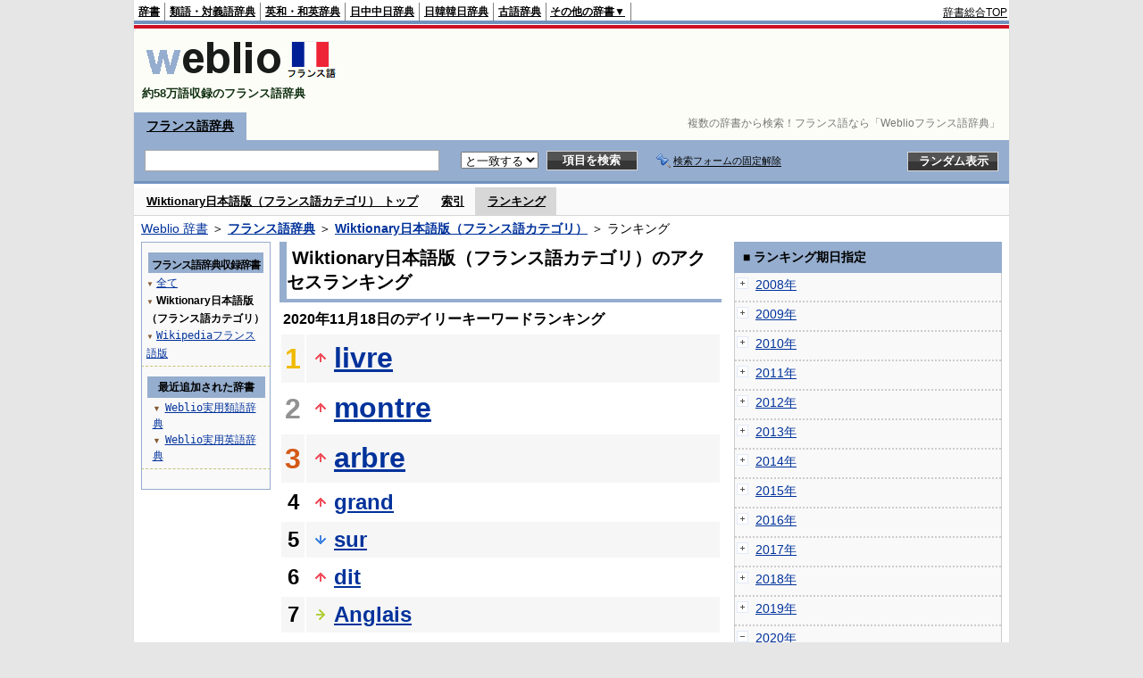

--- FILE ---
content_type: text/html;charset=UTF-8
request_url: https://fjjf.weblio.jp/ranking/jfwik/20201118
body_size: 56419
content:
<!DOCTYPE HTML PUBLIC "-//W3C//DTD HTML 4.01 Transitional//EN">
<html lang="ja">
<head>
    <meta http-equiv="Content-Type" content="text/html; charset=UTF-8">

<script type="text/javascript" src="https://cdn.weblio.jp/e7/script/include/lib/jquery.min-1.4.4.js?tst=2026012010"
        charset="UTF-8"></script>
<script type="text/javascript" src="//ajax.googleapis.com/ajax/libs/jqueryui/1.8.24/jquery-ui.min.js"
        charset="UTF-8"></script>
<!-- DataLayer -->
<script>
    
    dataLayer = [{
        
        'splitTest': 'B'
    }];
</script>
<!-- /DataLayer -->
<!-- Start Google Tag Manager -->
<script>
    (function(w,d,s,l,i) {
        w[l]=w[l]||[];
        w[l].push({'gtm.start':new Date().getTime(),event:'gtm.js'});
        var f=d.getElementsByTagName(s)[0],j=d.createElement(s),dl=l!='dataLayer'?'&l='+l:'';
        j.async=true;
        j.src='//www.googletagmanager.com/gtm.js?id='+i+dl;
        f.parentNode.insertBefore(j,f);
    })(window,document,'script','dataLayer','GTM-WCM52W');
</script>
<!-- End Google Tag Manager -->
<link rel="manifest" href="https://fjjf.weblio.jp/manifest.json"/>
<link rel="icon" sizes="144x144" href="https://cdn.weblio.jp/e7/img/favicon/fjjf.png"/>
<link rel="apple-touch-icon" href="https://cdn.weblio.jp/e7/img/favicon/fjjf.png"/>
<title>2020年11月18日のランキング - Wiktionary日本語版（フランス語カテゴリ） - Weblioフランス語辞典</title>
<meta name="description" content="2020年11月18日のWeblioフランス語辞典/Wiktionary日本語版（フランス語カテゴリ）のキーワードランキング。livreが1位、montreが2位、arbreが3位">
<meta name="keywords" content="Wiktionary日本語版（フランス語カテゴリ） - Weblioフランス語辞典:livre,montre,arbre,grand,sur">
<meta name="robots" content="noindex">
<link rel="stylesheet" type="text/css" href="https://cdn.weblio.jp/e7/styles/pc/fjjf/ranking/root.css?tst=2026012010">
<script type="text/javascript" src="https://cdn.weblio.jp/e7/script/word_list.js?tst=2026012010"
        charset="UTF-8"></script>
<script type="text/javascript" src="https://cdn.weblio.jp/e7/script/fix_form_box.js?tst=2026012010"
        charset="UTF-8"></script>

<style>
    .mainWL{
        font-family:"MS Gothic","平成角ゴシック",monospace;
        line-height:1.5em;
        text-align:left;
        padding:0;
    }

    .CtgryUlL li,.CtgryUlR li{
        background:url(https://cdn.weblio.jp/e7/img/icons/IconArrBrn.png) no-repeat left center;
        font-family:arial;
        font-size:1.1em;
        list-style:none;
        margin:9px 0 0 8px;
        padding:1px 0 0 10px;
    }

    ul.RankBc{
        color:#000;
        line-height:1.5em;
        list-style-image:url(https://cdn.weblio.jp/e7/img/icon_note_gray.png);
        margin:0;
        padding:0 0 0 15px;
    }

    #CtgryNimoji li.CtgryNimojiTd0{
        background:#fff url(https://cdn.weblio.jp/e7/img/icons/iconArrBS.png) no-repeat 5px center;
    }

    #CtgryNimoji li.CtgryNimojiTd1{
        background:#f9f9e8 url(https://cdn.weblio.jp/e7/img/icons/iconArrBS.png) no-repeat 5px center;
    }

    #CtgryNimoji li.Target2Char{
        background:#7092be url(https://cdn.weblio.jp/e7/img/icons/iconArrWS.png) no-repeat 5px center;
    }

    .treeBoxC a:link, .treeBoxC a:visited, .treeBoxC a:active{
        font-family:"MS Gothic","平成角ゴシック",monospace;
        line-height:1.5em;
        padding:0 4px 0 5px;
    }

    #formBoxESelSmtIcn{
        background-image:url(https://cdn.weblio.jp/e7/img/icons/icnOblGy.png);
        background-position:0 0;
        background-repeat:no-repeat;
        display:block;
        float:left;
        height:11px;
        left:2px;
        position:relative;
        top:2px;
        width:11px;
    }

    .formBoxIClIcn{
        background-image:url(https://cdn.weblio.jp/e7/img/icons/FmCancel.png);
        background-repeat:no-repeat;
        border:none;
        cursor:pointer;
        display:block;
        height:22px;
        position:right;
        width:22px;
    }

    .mainBoxB table tr td p{
        display:inline;
        font-weight:normal;
        margin:0;
        padding:0 0 0 30px;
    }

    .mainBoxB table tr td p.mainRankU{
        background:url(https://cdn.weblio.jp/e7/img/iconMainRankU.png) no-repeat center center;
        text-align:center;
        width:30px;
    }

    .mainBoxB table tr td p.mainRankD{
        background:url(https://cdn.weblio.jp/e7/img/iconMainRankD.png) no-repeat center center;
        text-align:center;
        width:30px;
    }

    .mainBoxB table tr td p.mainRankS{
        background:url(https://cdn.weblio.jp/e7/img/iconMainRankS.png) no-repeat center center;
        text-align:center;
        width:30px;
    }

    .mainBoxB table tr td p.mainRankN{
        background:url(https://cdn.weblio.jp/e7/img/iconMainRankN.png) no-repeat center center;
        text-align:center;
        width:30px;
    }

    .topAdIMGSp a{
        background:url(https://cdn.weblio.jp/e7/img/iconCrcRd.png) no-repeat left 0.1em;
        font-size:0.9em;
        font-weight:bold;
        padding-left:1.2em;
    }

    /* スマート翻訳への誘導リンクボックス開始 */
    .sideBxStGyH{
        background-color:#ccc;
        background-image:url(https://cdn.weblio.jp/e7/img/icons/bgSideBxStGy.png);
        background-position:0 0;
        background-repeat:repeat-x;
        border:#666 solid 1px;
        color:#fff;
        height:24px;
    }

    .sideBxStGyH p{
        font-weight:bold;
        line-height:1.0em;
        margin:4px 0 0 3px;
        padding:0;
    }

    .sideBxStGyT{
        border-collapse:collapse;
        margin:0;
        padding:0;
    }

    .sideBxStGyT td{
        font-size:13px;
        margin:0;
        padding:0;
        vertical-align:top;
    }

    .sideBxStGyImg{
        border:#ccc solid 1px;
        margin:0 5px 0 0;
    }

    .sideBxStGyT td a:active,.sideBxStGyT td a:hover,.sideBxStGyT td a:link,.sideBxStGyT td a:visited{
        color:#000;
        line-height:1.3em;
    }

    .sideBxStGyB{
        border:#ccc solid;
        border-width:0 1px 1px 1px;
        margin:0 0 10px 0;
        padding:5px;
    }

    .sideBxStGyB p{
        margin:3px 0 0 0;
        padding:0;
        text-align:right;
    }

    .sideBxStGyB p a:active,.sideBxStGyB p a:hover,.sideBxStGyB p a:link,.sideBxStGyB p a:visited{
        color:#08c;
    }

    .sideBxStGyEst p a:active,.sideBxStGyEst p a:hover,.sideBxStGyEst p a:link,.sideBxStGyEst p a:visited{
        color:#03c;
    }
    /* スマート翻訳への誘導リンクボックス終了 */

    /* Adobe Reader プラグインへの誘導リンクボックス開始 */
    .sideBxAdbH{
        background-color:#ccc;
        background-image:url(https://cdn.weblio.jp/e7/img/icons/bgSideBxStGy.png);
        background-position:0 0;
        background-repeat:repeat-x;
        border:#666 solid 1px;
        color:#fff;
        height:24px;
    }

    .sideBxAdbH p{
        font-weight:bold;
        line-height:1.0em;
        margin:4px 0 0 3px;
        padding:0;
    }

    .sideBxAdbT{
        border-collapse:collapse;
        margin:0;
        padding:0;
    }

    .sideBxAdbT td{
        font-size:13px;
        margin:0;
        padding:0;
        vertical-align:top;
    }

    .sideBxAdbImg{
        border:#ccc solid 1px;
        margin:0 5px 0 0;
    }

    .sideBxAdbT td a:active,.sideBxAdbT td a:hover,.sideBxAdbT td a:link,.sideBxAdbT td a:visited{
        color:#000;
        line-height:1.2em;
        font-size: 0.9em;
    }

    .sideBxAdbB{
        border:#ccc solid;
        border-width:0 1px 1px 1px;
        margin:0 0 10px 0;
        padding:5px;
    }

    .sideBxAdbB p{
        margin:3px 0 0 0;
        padding:0;
        text-align:right;
    }

    .sideBxAdbB p a:active,.sideBxAdbB p a:hover,.sideBxAdbB p a:link,.sideBxAdbB p a:visited{
        color:#08c;
    }

    .sideBxAdbEst p a:active,.sideBxAdbEst p a:hover,.sideBxAdbEst p a:link,.sideBxAdbEst p a:visited{
        color:#03c;
    }
    /* Adobe Reader プラグインへの誘導リンクボックス開始 */

    /* Chrome Extensionへの誘導リンクボックス開始 */
    .sideBxCrmExH{
        background-color:#ccc;
        background-image:url(https://cdn.weblio.jp/e7/img/icons/bgSideBxStGy.png);
        background-position:0 0;
        background-repeat:repeat-x;
        border:#666 solid 1px;
        color:#fff;
        height:24px;
    }

    .sideBxCrmExH p{
        font-weight:bold;
        line-height:1.0em;
        margin:4px 0 0 3px;
        padding:0;
    }

    .sideBxCrmExT{
        border-collapse:collapse;
        margin:0;
        padding:0;
    }

    .sideBxCrmExT td{
        font-size:11px;
        margin:0;
        padding:0;
        vertical-align:top;
    }

    .sideBxCrmExImg{
        border:#ccc solid 1px;
        margin:0 2px 0 0;
    }

    .sideBxCrmExT td a:active,.sideBxCrmExT td a:hover,.sideBxCrmExT td a:link,.sideBxCrmExT td a:visited{
        color:#000;
        line-height:1.2em;
    }

    .sideBxCrmExB{
        border:#ccc solid;
        border-width:0 1px 1px 1px;
        margin:0 0 10px 0;
        padding:5px 2px 5px 2px;
    }

    .sideBxCrmExB p{
        margin:3px 0 0 0;
        padding:0;
        text-align:right;
    }

    .sideBxCrmExB p a:active,.sideBxCrmExB p a:hover,.sideBxCrmExB p a:link,.sideBxCrmExB p a:visited{
        color:#08c;
    }

    .sideBxCrmExEst p a:active,.sideBxCrmExEst p a:hover,.sideBxCrmExEst p a:link,.sideBxCrmExEst p a:visited{
        color:#03c;
    }
    /* Chrome Extensionへの誘導リンクボックス終了 */

    .adH a{
        background:url(https://cdn.weblio.jp/e7/img/iconArrRd.png) no-repeat left 0.1em;
        margin-right:10px;
        padding-left:12px;
    }

    .adW a{
        background:url(https://cdn.weblio.jp/e7/img/iconArrRd.png) no-repeat left 0.2em;
        margin-right:10px;
        padding-left:12px;
    }

    .adU a{
        background:url(https://cdn.weblio.jp/e7/img/iconCrcRd.png) no-repeat left 0.1em;
        font-size:1.1em;
        font-weight:bold;
        padding-left:1.2em;
    }

    .wrpCmp{
        border:#0066cc solid;
        border-width:0 0 1px 0;
        height:25px;
        margin:15px 0 5px 0;
    }

    .wrpCmp p{
        border:#0066cc solid;
        border-width:0 0 0 5px;
        font-size:1.3em;
        height:20px;
        margin:0;
        padding:0 0 3px 5px;
    }

    .wrpIMCmp{
        border:#0066cc solid;
        border-width:0 0 1px 0;
        height:25px;
        margin:5px 0 5px 0;
    }

    .wrpIMCmp p{
        border:#0066cc solid;
        border-width:0 0 0 5px;
        font-size:1.1em;
        font-weight:bolder;
        height:18px;
        margin:0;
        padding:2px 0 5px 5px;
    }

    .wrpIMCmp p a{
        color:#000;
        font-size:0.8em;
        font-weight:normal;
    }

    .adFISb .adHIcn{
        background-image:url(https://cdn.weblio.jp/e7/img/icons/iconYkP.png);
        background-position:0 0;
        background-repeat:no-repeat;
        display:block;
        float:left;
        height:13px;
        margin:3px 0 0 0;
        padding:0 0 0 0;
        width:14px;
    }

    .adFIBIcn .adHIcn{
        background-image:url(https://cdn.weblio.jp/e7/img/icons/iconYkP.png);
        background-position:-14px 0;
        background-repeat:no-repeat;
        display:block;
        float:left;
        height:13px;
        margin:3px 0 0 0;
        padding:0 0 0 0;
        width:14px;
    }

    .adFISbWrpTwo .adHSpl{
        background-image:url(https://cdn.weblio.jp/e7/img/icons/wRenew/iconPntPk.png);
        background-position:left center;
        background-repeat:no-repeat;
        padding-left:10px;
    }

    .adFISbWrpFt .adFIIcn{
        background-image:url(https://cdn.weblio.jp/e7/img/icons/adBoxArrow.png);
        background-repeat:no-repeat;
        height:40px;
        width:40px;
    }

    .topAdIMM a{
        background:url(https://cdn.weblio.jp/e7/img/iconPrRd.png) no-repeat left 0.1em;
        font-size:0.9em;
        padding-left:2.2em;
    }

    .ocmAdHIcnImg{
        background-image:url(https://cdn.weblio.jp/e7/img/icons/wRenew/iconPntPk.png);
        background-position:left center;
        background-repeat:no-repeat;
        height:10px;
        padding-left:10px;
        width:6px;
    }

    .kanaAlpha{
        display:block;
        font-family:"MS Gothic","平成角ゴシック",monospace;
        font-size:13px;
        margin:0 0 10px 7px;
        line-height:1.85em;
        text-align:left;
    }

    .bulb0{
        background-image:url(https://cdn.weblio.jp/e7/img/icons/iconBLB.png);
        background-position:0 0;
        background-repeat:no-repeat;
        height:0%;
        margin:0 0 0 0;
        padding:0 49px 1px 0;
        position:relative;
        top:-2px;
    }

    .bulb1{
        background-image:url(https://cdn.weblio.jp/e7/img/icons/iconBLB.png);
        background-position:0 -12px;
        background-repeat:no-repeat;
        height:0%;
        margin:0 0 0 0;
        padding:0 49px 1px 0;
        position:relative;
        top:-2px;
    }

    .bulb2{
        background-image:url(https://cdn.weblio.jp/e7/img/icons/iconBLB.png);
        background-position:0 -24px;
        background-repeat:no-repeat;
        height:0%;
        margin:0 0 0 0;
        padding:0 49px 1px 0;
        position:relative;
        top:-2px;
    }

    .bulb3{
        background-image:url(https://cdn.weblio.jp/e7/img/icons/iconBLB.png);
        background-position:0 -36px;
        background-repeat:no-repeat;
        height:0%;
        margin:0 0 0 0;
        padding:0 49px 1px 0;
        position:relative;
        top:-2px;
    }

    .bulb4{
        background-image:url(https://cdn.weblio.jp/e7/img/icons/iconBLB.png);
        background-position:0 -48px;
        background-repeat:no-repeat;
        height:0%;
        margin:0 0 0 0;
        padding:0 49px 1px 0;
        position:relative;
        top:-2px;
    }

    .bulb5{
        background-image:url(https://cdn.weblio.jp/e7/img/icons/iconBLB.png);
        background-position:0 -60px;
        background-repeat:no-repeat;
        height:0%;
        margin:0 0 0 0;
        padding:0 49px 1px 0;
        position:relative;
        top:-2px;
    }

    .sideBxStApHCmn{
        background-color:#ccc;
        background-image:url(https://cdn.weblio.jp/e7/img/icons/bgSideBxStGy.png);
        background-position:0 0;
        background-repeat:repeat-x;
        border:#666 solid 1px;
        color:#fff;
        height:24px;
        padding:0;
        margin:0;
        _width:300px;
    }

    .sideBxStApHCmn p{
        font-weight:bold;
        line-height:1.0em;
        margin:4px 0 0 3px;
        padding:0;
    }

    .sideBxPblshDlH{
        background-color:#ccc;
        background-image:url(https://cdn.weblio.jp/e7/img/icons/bgSideBxStGy.png);
        background-position:0 0;
        background-repeat:repeat-x;
        border:#666 solid 1px;
        color:#fff;
        height:24px;
        margin:0;
        padding:0;
        _width:300px;
    }

    .sideBoxWLH{
        background:url(https://cdn.weblio.jp/e7/img/cateSideBBgGry.png) no-repeat;
        border:#0066cc solid;
        border-width:0 0 1px 5px;
        font-weight:bold;
        height:25px;
    }

    .sideBoxWLH p{
        margin:0;
        padding:2px 0 0 2px;
    }

    sideWordList *{
        font-family:"MS Gothic","平成角ゴシック",monospace;
    }

    .sideBoxRH{
        border:#0066cc solid 1px;
        color:#ffffff;
        font-weight:bold;
        margin:0;
    }

    .sideBoxRH p{
        background-color:#0066cc;
        border:#fff solid 1px;
        font-weight:bold;
        margin:0;
        padding:3px;
    }

    .sideBoxRC{
        border:#0066cc solid;
        border-width:0 1px 1px 1px;
        margin-bottom:10px;
        padding:0 0 15px 0;
        text-align:center;
    }

    .sideRankHH a{
        background:url(https://cdn.weblio.jp/e7/img/iconBoxArrBl.png) no-repeat left center;
        padding:0 0 0 15px;
    }

    .sideRankHM a{
        background:url(https://cdn.weblio.jp/e7/img/iconBoxArrBl.png) no-repeat left center;
        padding:0 0 0 15px;
    }

    .sideRankHL a{
        background:url(https://cdn.weblio.jp/e7/img/iconBoxArrBl.png) no-repeat left center;
        padding:0 0 0 15px;
    }

    .sideBoxRC table tr td p.sideRankU{
        background:url(https://cdn.weblio.jp/e7/img/iconSideRankU.png) no-repeat center center;
        text-align:center;
        width:30px;
    }

    .sideBoxRC table tr td p.sideRankD{
        background:url(https://cdn.weblio.jp/e7/img/iconSideRankD.png) no-repeat center center;
        text-align:center;
        width:30px;
    }

    .sideBoxRC table tr td p.sideRankS{
        background:url(https://cdn.weblio.jp/e7/img/iconSideRankS.png) no-repeat center center;
        text-align:center;
        width:30px;
    }

    .sideBoxRC table tr td p.sideRankN{
        background:url(https://cdn.weblio.jp/e7/img/iconSideRankN.png) no-repeat center center;
        text-align:center;
        width:30px;
    }

    .sideRank .sideRankMO{
        background:url(https://cdn.weblio.jp/e7/img/iconPlus.png) no-repeat;
        margin:10px 0 10px 20px;
        padding-left:12px;
    }

    .sideRank .sideRankMC{
        background:url(https://cdn.weblio.jp/e7/img/iconMinus.png) no-repeat;
        margin:10px 0 10px 20px;
        padding-left:12px;
    }

    .sideRankD div p{
        background:url(https://cdn.weblio.jp/e7/img/arrow_right_grn.png) no-repeat;
        margin:10px 0 10px 30px;
        padding-left:10px;
    }

    .sideBoxCal{
        border:#0066cc solid;
        border-width:0 1px 1px 1px;
        margin-bottom:10px;
        padding:0 0 15px 0;
        text-align:center;
    }

    .sideBoxCal div.sideRankBtnY{
        border-bottom:#0066cc dotted 2px;
        padding:4px 0 8px 2px;
        text-align:left;
    }

    .sideBoxCal div.sideRankBtnM{
        border-bottom:#0066cc dotted 1px;
        padding:6px 0 2px 20px;
        text-align:left;
    }

    .sideBoxBRH{
        border:#0066cc solid 1px;
        color:#ffffff;
        font-weight:bold;
        margin:0;
    }

    .sideBoxBRH p{
        background-color:#0066cc;
        border:#fff solid 1px;
        font-weight:bold;
        margin:0;
        padding:3px;
    }

    .sideBoxBRC{
        border:#0066cc solid;
        border-width:0 1px 1px 1px;
        margin-bottom:10px;
        padding:6px 6px 0 6px;
    }
</style>
</head>
<body>
<!-- Start Google Tag Manager (noscript) -->
<noscript>
  <iframe src="//www.googletagmanager.com/ns.html?id=GTM-WCM52W" height="0" width="0" style="display:none;visibility:hidden"></iframe>
</noscript>
<!-- End Google Tag Manager (noscript) -->
<div ID=base>
    <div ID=layout>
        <a name="top"></a>
        <div ID=headMidashiC><h1 title="複数の辞書から検索！フランス語なら「Weblioフランス語辞典」">複数の辞書から検索！フランス語なら「Weblioフランス語辞典」</h1></div>
<div ID=headBarF>
    <div ID=headBarL>
        <p>
    <a href="https://www.weblio.jp/" title="辞典・百科事典の検索サービス - Weblio辞書">辞書</a>
</p>
<p>
    <a href="https://thesaurus.weblio.jp/" title="類語辞典・シソーラス・対義語 - Weblio辞書">類語・対義語辞典</a>
</p>
<p>
    <a href="https://ejje.weblio.jp/" title="英和辞典・和英辞典 - Weblio辞書">英和・和英辞典</a>
</p>
<p>
    <a href="https://cjjc.weblio.jp/" title="中国語辞書 - Weblio日中中日辞典">日中中日辞典</a>
</p>
<p>
    <a href="https://kjjk.weblio.jp/" title="韓国語辞書 - Weblio日韓韓日辞典">日韓韓日辞典</a>
</p>
<p>
    <a href="https://kobun.weblio.jp/" title="古文辞書 - Weblio古語辞典">古語辞典</a>
</p>
<ul 
        ID=NaviNoPulDwn
        onmouseout="showGlobalNaviOtherLinks();"
        onmouseover="showGlobalNaviOtherLinks();">
    <li ID=NaviNoPulDwnLi>その他の辞書▼
        <ul ID=NaviNoPulDwnLiUl>
            <li class=NaviNoPulDwnLiUlLi>
                <a href="https://fjjf.weblio.jp/" title="フランス語辞書 - Weblioフランス語辞典">フランス語辞典</a></li>
            <li class=NaviNoPulDwnLiUlLi>
                <a href="https://njjn.weblio.jp/" title="インドネシア語辞書 - Weblioインドネシア語辞典">インドネシア語辞典</a>
            </li>
            <li class=NaviNoPulDwnLiUlLi>
                <a href="https://tjjt.weblio.jp/" title="タイ語辞書 - Weblioタイ語辞典">タイ語辞典</a>
            </li>
            <li class=NaviNoPulDwnLiUlLi>
                <a href="https://vjjv.weblio.jp/" title="ベトナム語辞書 - Weblioベトナム語辞典">ベトナム語辞典</a>
            </li>
            </ul>
    </li>
</ul>
</div>
    <div ID=headBarR>
        <span class=headBarRLg>
            <span id=hdUsrInfoJS title="ログイン"></span></span>
        <a href="https://www.weblio.jp/"
           title="辞典・百科事典の検索サービス - Weblio辞書">辞書総合TOP</a>
        </div>
    <b class=clr></b>
</div>


<table ID=logoBar summary="検索ボックスのテーブル">
    <tr>
        <td ID=logoBarL>
            <a href="https://fjjf.weblio.jp/" title="フランス語辞書 - Weblioフランス語辞典"><img
                    src="https://cdn.weblio.jp/e7/img/logoF_LM.png" alt="フランス語辞書 - Weblioフランス語辞典"></a>
            <div ID=logoBarCC>約58万語収録のフランス語辞典</div>
        </td>
        <td ID=logoBarR></td>
    </tr>
</table>
<form action="https://fjjf.weblio.jp/content_find" method="get" name="f">
<div ID=formBoxWrp>
<p class=formBoxCC>
<a href="https://fjjf.weblio.jp/" title="フランス語辞典">フランス語辞典</a>
</p>
<br class=clr>
<div ID=formBoxCntC><table ID=headBxT><tr><td ID=headBxTL><table class=formBoxIWrp><tr><td><input class="formBoxITxt" value="" maxlength="2048" type="text" name="query" id="combo_txt"></td><td><span class="combo_txt_clr formBoxIClIcnNon">&nbsp;</span></td></tr></table></td><td ID=headBxTC><select name="searchType" class=formSelect>
<option value="EXACT" selected>と一致する</option>
</select>
</td>
<td ID=headBxTR><input type="submit" value="項目を検索" class=formButton><span class=inKoWrp><span class=inKoH>&nbsp;</span><span class=inKoB>&nbsp;</span></span></td><td class=formBoxLEBtnFxWrp><img src="https://cdn.weblio.jp/e7/img/icons/iconFxFmOn.png" alt="" class=formBoxLEFxFmBtn><b class=formBoxLEFxFmTxt></b></td>
<td ID=formBoxR><input type="submit" name="random-select" value="ランダム表示" class=formBoxRd><span class=inRnWrp><span class=inRnCnt><span class=inRnH>&nbsp;</span><span class=inRnB>&nbsp;</span></span></span></td></tr></table><br class=clr></div></div></form><form action="https://fjjf.weblio.jp/content_find" method="get" name="fhfx">
<input type="hidden" name="fixFmFocusType" value="">
<div ID=formFixBoxWrp>
<div ID=formFixBoxB>
<div ID=formFixBoxCntC><table ID=headFixBxT><tr><td ID=headFixBxTL><table class=formBoxIWrp>
<tr><td><input class="formBoxITxt" value="" maxlength="2048" type="text" name="query" id="combo_fix_txt"></td><td><span class="combo_txt_clr formBoxIClIcnNon">&nbsp;</span></td></tr></table></td><td ID=headFixBxTC><select name="searchType" class=formSelect>
<option value="exact" selected>と一致する</option>
<option value="prefix">で始まる</option>
<option value="contains">を含む</option>
<option value="suffix">で終わる</option>
<option value="text">を解説文に含む</option>
</select>
</td>
<td ID=headFixBxTR><input type="submit" value="項目を検索" class=formButton><span class=inKoWrp><span class=inKoH>&nbsp;</span><span class=inKoB>&nbsp;</span></span></td><td class=formBoxLEBtnFxWrp><img src="https://cdn.weblio.jp/e7/img/icons/iconFxFmOn.png" alt="" class=formBoxLEFxFmBtn><b class=formBoxLEFxFmTxt></b></td>
<td ID=formFixBoxR><input type="submit" name="random-select" value="ランダム表示" class=formBoxRd><span class=inRnWrp><span class=inRnCnt><span class=inRnH>&nbsp;</span><span class=inRnB>&nbsp;</span></span></span></td></tr></table><br class=clr>
</div>
<br class=clr></div></div></form><script type="text/javascript"><!--
$(document).ready(function(){

});

//--></script>
<div ID=headBoxCmk>
    </div>
<!-- メニュー開始 -->
<div ID=menu>
<div ID=menuWrap><!--[if IE]><div ID=menuWrapIE><![endif]--><div class=menuOff><a href="https://fjjf.weblio.jp/category/jfwik/a">Wiktionary日本語版（フランス語カテゴリ） トップ</a></div><div class=menuOff><a href="https://fjjf.weblio.jp/category/jfwik/a">索引</a></div><div class=menuOn><a href="https://fjjf.weblio.jp/ranking/jfwik" class=selectedMenu>ランキング</a></div><br class=clr>
<!--[if IE]></div><![endif]--></div></div>
<!-- /メニュー終了 -->
<div ID=topic><a href="https://www.weblio.jp/" title="辞典・百科事典の検索サービス - Weblio辞書">Weblio 辞書</a> ＞ <b><a href="https://fjjf.weblio.jp/" title="フランス語辞典">フランス語辞典</a></b> ＞ <b><a href="https://fjjf.weblio.jp/cat/jfwik" title="Wiktionary日本語版（フランス語カテゴリ）">Wiktionary日本語版（フランス語カテゴリ）</a></b> ＞ ランキング</div>

        <!-- コンテンツ開始 -->
        <div ID=wrapper>

            <!-- メイン開始 -->
            <div ID=main>
                <!-- メインボックス開始 -->
                <div class=mainBoxH>
<h2><i>&nbsp;</i>Wiktionary日本語版（フランス語カテゴリ）のアクセスランキング</h2>
</div>
<div class=mainBoxB>
<p class=mainRankTtl>
&nbsp;2020年11月18日のデイリーキーワードランキング
</p>
<table class=mainRankCC>
<tr class=RankCLBL>
<td class=RankBs><span style="color:#f0ba00;">1</span></td>
<td>
<p class=mainRankU></p>
<a href="https://fjjf.weblio.jp/content/livre?erl=true" title="livre">livre</a></td>
</tr>
<tr class=RankCLWL>
<td class=RankBs><span style="color:#929292;">2</span></td>
<td>
<p class=mainRankU></p>
<a href="https://fjjf.weblio.jp/content/montre?erl=true" title="montre">montre</a></td>
</tr>
<tr class=RankCLBL>
<td class=RankBs><span style="color:#d35816;">3</span></td>
<td>
<p class=mainRankU></p>
<a href="https://fjjf.weblio.jp/content/arbre?erl=true" title="arbre">arbre</a></td>
</tr>
<tr class=RankCLWM>
<td class=RankBs>4</td>
<td>
<p class=mainRankU></p>
<a href="https://fjjf.weblio.jp/content/grand?erl=true" title="grand">grand</a></td>
</tr>
<tr class=RankCLBM>
<td class=RankBs>5</td>
<td>
<p class=mainRankD></p>
<a href="https://fjjf.weblio.jp/content/sur?erl=true" title="sur">sur</a></td>
</tr>
<tr class=RankCLWM>
<td class=RankBs>6</td>
<td>
<p class=mainRankU></p>
<a href="https://fjjf.weblio.jp/content/dit?erl=true" title="dit">dit</a></td>
</tr>
<tr class=RankCLBM>
<td class=RankBs>7</td>
<td>
<p class=mainRankS></p>
<a href="https://fjjf.weblio.jp/content/Anglais?erl=true" title="Anglais">Anglais</a></td>
</tr>
<tr class=RankCLWM>
<td class=RankBs>8</td>
<td>
<p class=mainRankU></p>
<a href="https://fjjf.weblio.jp/content/haut?erl=true" title="haut">haut</a></td>
</tr>
<tr class=RankCLBM>
<td class=RankBs>9</td>
<td>
<p class=mainRankD></p>
<a href="https://fjjf.weblio.jp/content/bien?erl=true" title="bien">bien</a></td>
</tr>
<tr class=RankCLWM>
<td class=RankBs>10</td>
<td>
<p class=mainRankU></p>
<a href="https://fjjf.weblio.jp/content/encore?erl=true" title="encore">encore</a></td>
</tr>
<tr class=RankCLB>
<td class=RankBs>11</td>
<td>
<p class=mainRankD></p>
<a href="https://fjjf.weblio.jp/content/pour?erl=true" title="pour">pour</a></td>
</tr>
<tr class=RankCLW>
<td class=RankBs>12</td>
<td>
<p class=mainRankU></p>
<a href="https://fjjf.weblio.jp/content/Fleur?erl=true" title="Fleur">Fleur</a></td>
</tr>
<tr class=RankCLB>
<td class=RankBs>13</td>
<td>
<p class=mainRankS></p>
<a href="https://fjjf.weblio.jp/content/sont?erl=true" title="sont">sont</a></td>
</tr>
<tr class=RankCLW>
<td class=RankBs>14</td>
<td>
<p class=mainRankN></p>
<a href="https://fjjf.weblio.jp/content/ayant?erl=true" title="ayant">ayant</a></td>
</tr>
<tr class=RankCLB>
<td class=RankBs>15</td>
<td>
<p class=mainRankU></p>
<a href="https://fjjf.weblio.jp/content/langue?erl=true" title="langue">langue</a></td>
</tr>
<tr class=RankCLW>
<td class=RankBs>16</td>
<td>
<p class=mainRankU></p>
<a href="https://fjjf.weblio.jp/content/fait?erl=true" title="fait">fait</a></td>
</tr>
<tr class=RankCLB>
<td class=RankBs>17</td>
<td>
<p class=mainRankD></p>
<a href="https://fjjf.weblio.jp/content/roman?erl=true" title="roman">roman</a></td>
</tr>
<tr class=RankCLW>
<td class=RankBs>18</td>
<td>
<p class=mainRankD></p>
<a href="https://fjjf.weblio.jp/content/faire?erl=true" title="faire">faire</a></td>
</tr>
<tr class=RankCLB>
<td class=RankBs>19</td>
<td>
<p class=mainRankD></p>
<a href="https://fjjf.weblio.jp/content/est?erl=true" title="est">est</a></td>
</tr>
<tr class=RankCLW>
<td class=RankBs>20</td>
<td>
<p class=mainRankU></p>
<a href="https://fjjf.weblio.jp/content/pierre?erl=true" title="pierre">pierre</a></td>
</tr>
<tr class=RankCLB>
<td class=RankBs>21</td>
<td>
<p class=mainRankU></p>
<a href="https://fjjf.weblio.jp/content/temps?erl=true" title="temps">temps</a></td>
</tr>
<tr class=RankCLW>
<td class=RankBs>22</td>
<td>
<p class=mainRankU></p>
<a href="https://fjjf.weblio.jp/content/prendre?erl=true" title="prendre">prendre</a></td>
</tr>
<tr class=RankCLB>
<td class=RankBs>23</td>
<td>
<p class=mainRankU></p>
<a href="https://fjjf.weblio.jp/content/avoir?erl=true" title="avoir">avoir</a></td>
</tr>
<tr class=RankCLW>
<td class=RankBs>24</td>
<td>
<p class=mainRankU></p>
<a href="https://fjjf.weblio.jp/content/Allemand?erl=true" title="Allemand">Allemand</a></td>
</tr>
<tr class=RankCLB>
<td class=RankBs>25</td>
<td>
<p class=mainRankU></p>
<a href="https://fjjf.weblio.jp/content/ville?erl=true" title="ville">ville</a></td>
</tr>
<tr class=RankCLW>
<td class=RankBs>26</td>
<td>
<p class=mainRankU></p>
<a href="https://fjjf.weblio.jp/content/vie?erl=true" title="vie">vie</a></td>
</tr>
<tr class=RankCLB>
<td class=RankBs>27</td>
<td>
<p class=mainRankN></p>
<a href="https://fjjf.weblio.jp/content/part?erl=true" title="part">part</a></td>
</tr>
<tr class=RankCLW>
<td class=RankBs>28</td>
<td>
<p class=mainRankU></p>
<a href="https://fjjf.weblio.jp/content/voiture?erl=true" title="voiture">voiture</a></td>
</tr>
<tr class=RankCLB>
<td class=RankBs>29</td>
<td>
<p class=mainRankU></p>
<a href="https://fjjf.weblio.jp/content/avec?erl=true" title="avec">avec</a></td>
</tr>
<tr class=RankCLW>
<td class=RankBs>30</td>
<td>
<p class=mainRankU></p>
<a href="https://fjjf.weblio.jp/content/vin?erl=true" title="vin">vin</a></td>
</tr>
<tr class=RankCLB>
<td class=RankBs>31</td>
<td>
<p class=mainRankU></p>
<a href="https://fjjf.weblio.jp/content/frais?erl=true" title="frais">frais</a></td>
</tr>
<tr class=RankCLW>
<td class=RankBs>32</td>
<td>
<p class=mainRankD></p>
<a href="https://fjjf.weblio.jp/content/cuir?erl=true" title="cuir">cuir</a></td>
</tr>
<tr class=RankCLB>
<td class=RankBs>33</td>
<td>
<p class=mainRankN></p>
<a href="https://fjjf.weblio.jp/content/dire?erl=true" title="dire">dire</a></td>
</tr>
<tr class=RankCLW>
<td class=RankBs>34</td>
<td>
<p class=mainRankN></p>
<a href="https://fjjf.weblio.jp/content/mal?erl=true" title="mal">mal</a></td>
</tr>
<tr class=RankCLB>
<td class=RankBs>35</td>
<td>
<p class=mainRankN></p>
<a href="https://fjjf.weblio.jp/content/finir?erl=true" title="finir">finir</a></td>
</tr>
<tr class=RankCLW>
<td class=RankBs>36</td>
<td>
<p class=mainRankU></p>
<a href="https://fjjf.weblio.jp/content/vol?erl=true" title="vol">vol</a></td>
</tr>
<tr class=RankCLB>
<td class=RankBs>37</td>
<td>
<p class=mainRankD></p>
<a href="https://fjjf.weblio.jp/content/appareil?erl=true" title="appareil">appareil</a></td>
</tr>
<tr class=RankCLW>
<td class=RankBs>38</td>
<td>
<p class=mainRankN></p>
<a href="https://fjjf.weblio.jp/content/pomme?erl=true" title="pomme">pomme</a></td>
</tr>
<tr class=RankCLB>
<td class=RankBs>39</td>
<td>
<p class=mainRankU></p>
<a href="https://fjjf.weblio.jp/content/H%C3%B4tel?erl=true" title="Hôtel">Hôtel</a></td>
</tr>
<tr class=RankCLW>
<td class=RankBs>40</td>
<td>
<p class=mainRankD></p>
<a href="https://fjjf.weblio.jp/content/nom?erl=true" title="nom">nom</a></td>
</tr>
<tr class=RankCLB>
<td class=RankBs>41</td>
<td>
<p class=mainRankU></p>
<a href="https://fjjf.weblio.jp/content/CLAIR?erl=true" title="CLAIR">CLAIR</a></td>
</tr>
<tr class=RankCLW>
<td class=RankBs>42</td>
<td>
<p class=mainRankN></p>
<a href="https://fjjf.weblio.jp/content/vieux?erl=true" title="vieux">vieux</a></td>
</tr>
<tr class=RankCLB>
<td class=RankBs>43</td>
<td>
<p class=mainRankU></p>
<a href="https://fjjf.weblio.jp/content/image?erl=true" title="image">image</a></td>
</tr>
<tr class=RankCLW>
<td class=RankBs>44</td>
<td>
<p class=mainRankU></p>
<a href="https://fjjf.weblio.jp/content/matin?erl=true" title="matin">matin</a></td>
</tr>
<tr class=RankCLB>
<td class=RankBs>45</td>
<td>
<p class=mainRankN></p>
<a href="https://fjjf.weblio.jp/content/large?erl=true" title="large">large</a></td>
</tr>
<tr class=RankCLW>
<td class=RankBs>46</td>
<td>
<p class=mainRankN></p>
<a href="https://fjjf.weblio.jp/content/le?erl=true" title="le">le</a></td>
</tr>
<tr class=RankCLB>
<td class=RankBs>47</td>
<td>
<p class=mainRankN></p>
<a href="https://fjjf.weblio.jp/content/disponible?erl=true" title="disponible">disponible</a></td>
</tr>
<tr class=RankCLW>
<td class=RankBs>48</td>
<td>
<p class=mainRankD></p>
<a href="https://fjjf.weblio.jp/content/animal?erl=true" title="animal">animal</a></td>
</tr>
<tr class=RankCLB>
<td class=RankBs>49</td>
<td>
<p class=mainRankN></p>
<a href="https://fjjf.weblio.jp/content/heure?erl=true" title="heure">heure</a></td>
</tr>
<tr class=RankCLW>
<td class=RankBs>50</td>
<td>
<p class=mainRankN></p>
<a href="https://fjjf.weblio.jp/content/course?erl=true" title="course">course</a></td>
</tr>
</table>
<br><div class=mainBoxBCtr><p class=mainRankTtl>
<a href="https://fjjf.weblio.jp/ranking/jfwik/20201117">前の日を検索</a>
 | 2020/11/18
 | <a href="https://fjjf.weblio.jp/ranking/jfwik/20201119">次の日を検索</a>
</p></div>
<br>
<div style="text-align:right;">
2026年1月21日 09時28分更新(随時更新中)
</div>
</div>
<!-- /メインボックス終了 -->
            </div>


            <!-- /メイン終了 -->

            <!-- ナビ開始 -->
            <div ID=navi>

                <p class=treeBoxH>&nbsp;</p>
<div class=treeBoxC>
<h2 ID=treeBoxCBtnR>フランス語辞典収録辞書</h2>
<h3>
<span>▼</span>
<a href="https://fjjf.weblio.jp/ranking/20201118">全て</a>
</h3>
<h3>
<span>▼</span>
Wiktionary日本語版（フランス語カテゴリ）</h3>
<h3>
<span>▼</span>
<a href="https://fjjf.weblio.jp/ranking/wknft/20201118">Wikipediaフランス語版</a>
</h3>
</div>
<div class=treeBoxHr></div>
<div class=treeBoxC>
<div ID=treeBoxCBtnO>最近追加された辞書</div>
<p class=treeBoxCP><span>▼</span><a href="https://thesaurus.weblio.jp/ranking/wjrjt">Weblio実用類語辞典</a></p>
<p class=treeBoxCP><span>▼</span><a href="https://ejje.weblio.jp/ranking/dictionary/wejej">Weblio実用英語辞典</a></p>
</div>
<div class=treeBoxHr></div>
<p class=treeBoxB>&nbsp;</p>
</div>
            <!-- /ナビ終了 -->
        </div>

        <div ID=side>
<div class=sideBoxRHCom><p>■ ランキング期日指定</p></div>
<div class=sideBoxCalCom>
<div class=sideRankBtnY>
<img src="https://cdn.weblio.jp/e7/img/iconPlus.png" style="cursor:pointer;" onClick="return selectYearLinkIcon(2008);" id=year2008 alt="">
&nbsp;<a href="https://fjjf.weblio.jp/ranking/jfwik/2008">2008年</a>
</div>
<div id=month2008 style="position:absolute; top:0; left:0; visibility:hidden;">
<div class=sideRankBtnM>
<img src="https://cdn.weblio.jp/e7/img/iconPlus.png" style="cursor:pointer;" onClick="return selectMonthLinkIcon(200809);" id=mon200809 class="monthIcon" alt="">
&nbsp;<a href="https://fjjf.weblio.jp/ranking/jfwik/200809">9月</a>
</div>
<div id=day200809 class="dayCalendar" style="height:0; left:0; overflow:hidden; position:absolute; top:0; visibility:hidden; width:0;">
<div class=sideCalRank>
<table>
<tr>
<th>月</th><th>火</th><th>水</th><th>木</th><th>金</th><th class="sat">土</th><th class="sun">日</th>
</tr>
<tbody><tr>
<td class="empN">25</td>
<td class="empN">26</td>
<td class="empN">27</td>
<td class="empN">28</td>
<td class="empN">29</td>
<td class="empN">30</td>
<td class="empN">31</td></tr><tr>
<td class="day"><a href="https://fjjf.weblio.jp/ranking/jfwik/20080901">1</a></td>
<td class="day"><a href="https://fjjf.weblio.jp/ranking/jfwik/20080902">2</a></td>
<td class="day"><a href="https://fjjf.weblio.jp/ranking/jfwik/20080903">3</a></td>
<td class="day"><a href="https://fjjf.weblio.jp/ranking/jfwik/20080904">4</a></td>
<td class="day"><a href="https://fjjf.weblio.jp/ranking/jfwik/20080905">5</a></td>
<td class="sat"><a href="https://fjjf.weblio.jp/ranking/jfwik/20080906">6</a></td>
<td class="sun"><a href="https://fjjf.weblio.jp/ranking/jfwik/20080907">7</a></td></tr><tr>
<td class="day"><a href="https://fjjf.weblio.jp/ranking/jfwik/20080908">8</a></td>
<td class="day"><a href="https://fjjf.weblio.jp/ranking/jfwik/20080909">9</a></td>
<td class="day"><a href="https://fjjf.weblio.jp/ranking/jfwik/20080910">10</a></td>
<td class="day"><a href="https://fjjf.weblio.jp/ranking/jfwik/20080911">11</a></td>
<td class="day"><a href="https://fjjf.weblio.jp/ranking/jfwik/20080912">12</a></td>
<td class="sat"><a href="https://fjjf.weblio.jp/ranking/jfwik/20080913">13</a></td>
<td class="sun"><a href="https://fjjf.weblio.jp/ranking/jfwik/20080914">14</a></td></tr><tr>
<td class="day"><a href="https://fjjf.weblio.jp/ranking/jfwik/20080915">15</a></td>
<td class="day"><a href="https://fjjf.weblio.jp/ranking/jfwik/20080916">16</a></td>
<td class="day"><a href="https://fjjf.weblio.jp/ranking/jfwik/20080917">17</a></td>
<td class="day"><a href="https://fjjf.weblio.jp/ranking/jfwik/20080918">18</a></td>
<td class="day"><a href="https://fjjf.weblio.jp/ranking/jfwik/20080919">19</a></td>
<td class="sat"><a href="https://fjjf.weblio.jp/ranking/jfwik/20080920">20</a></td>
<td class="sun"><a href="https://fjjf.weblio.jp/ranking/jfwik/20080921">21</a></td></tr><tr>
<td class="day"><a href="https://fjjf.weblio.jp/ranking/jfwik/20080922">22</a></td>
<td class="day"><a href="https://fjjf.weblio.jp/ranking/jfwik/20080923">23</a></td>
<td class="day"><a href="https://fjjf.weblio.jp/ranking/jfwik/20080924">24</a></td>
<td class="day"><a href="https://fjjf.weblio.jp/ranking/jfwik/20080925">25</a></td>
<td class="day"><a href="https://fjjf.weblio.jp/ranking/jfwik/20080926">26</a></td>
<td class="sat"><a href="https://fjjf.weblio.jp/ranking/jfwik/20080927">27</a></td>
<td class="sun"><a href="https://fjjf.weblio.jp/ranking/jfwik/20080928">28</a></td></tr><tr>
<td class="day"><a href="https://fjjf.weblio.jp/ranking/jfwik/20080929">29</a></td>
<td class="day"><a href="https://fjjf.weblio.jp/ranking/jfwik/20080930">30</a></td>
<td class="empN">1</td>
<td class="empN">2</td>
<td class="empN">3</td>
<td class="empN">4</td>
<td class="empN">5</td>
</tr></tbody>
</table>
</div>
</div>
<div class=sideRankBtnM>
<img src="https://cdn.weblio.jp/e7/img/iconPlus.png" style="cursor:pointer;" onClick="return selectMonthLinkIcon(200810);" id=mon200810 class="monthIcon" alt="">
&nbsp;<a href="https://fjjf.weblio.jp/ranking/jfwik/200810">10月</a>
</div>
<div id=day200810 class="dayCalendar" style="height:0; left:0; overflow:hidden; position:absolute; top:0; visibility:hidden; width:0;">
<div class=sideCalRank>
<table>
<tr>
<th>月</th><th>火</th><th>水</th><th>木</th><th>金</th><th class="sat">土</th><th class="sun">日</th>
</tr>
<tbody><tr>
<td class="empN">29</td>
<td class="empN">30</td>
<td class="emp">1</td>
<td class="emp">2</td>
<td class="emp">3</td>
<td class="emp">4</td>
<td class="emp">5</td></tr><tr>
<td class="emp">6</td>
<td class="emp">7</td>
<td class="emp">8</td>
<td class="emp">9</td>
<td class="emp">10</td>
<td class="emp">11</td>
<td class="emp">12</td></tr><tr>
<td class="day"><a href="https://fjjf.weblio.jp/ranking/jfwik/20081013">13</a></td>
<td class="day"><a href="https://fjjf.weblio.jp/ranking/jfwik/20081014">14</a></td>
<td class="day"><a href="https://fjjf.weblio.jp/ranking/jfwik/20081015">15</a></td>
<td class="day"><a href="https://fjjf.weblio.jp/ranking/jfwik/20081016">16</a></td>
<td class="day"><a href="https://fjjf.weblio.jp/ranking/jfwik/20081017">17</a></td>
<td class="sat"><a href="https://fjjf.weblio.jp/ranking/jfwik/20081018">18</a></td>
<td class="sun"><a href="https://fjjf.weblio.jp/ranking/jfwik/20081019">19</a></td></tr><tr>
<td class="day"><a href="https://fjjf.weblio.jp/ranking/jfwik/20081020">20</a></td>
<td class="day"><a href="https://fjjf.weblio.jp/ranking/jfwik/20081021">21</a></td>
<td class="day"><a href="https://fjjf.weblio.jp/ranking/jfwik/20081022">22</a></td>
<td class="day"><a href="https://fjjf.weblio.jp/ranking/jfwik/20081023">23</a></td>
<td class="day"><a href="https://fjjf.weblio.jp/ranking/jfwik/20081024">24</a></td>
<td class="sat"><a href="https://fjjf.weblio.jp/ranking/jfwik/20081025">25</a></td>
<td class="sun"><a href="https://fjjf.weblio.jp/ranking/jfwik/20081026">26</a></td></tr><tr>
<td class="day"><a href="https://fjjf.weblio.jp/ranking/jfwik/20081027">27</a></td>
<td class="day"><a href="https://fjjf.weblio.jp/ranking/jfwik/20081028">28</a></td>
<td class="day"><a href="https://fjjf.weblio.jp/ranking/jfwik/20081029">29</a></td>
<td class="day"><a href="https://fjjf.weblio.jp/ranking/jfwik/20081030">30</a></td>
<td class="day"><a href="https://fjjf.weblio.jp/ranking/jfwik/20081031">31</a></td>
<td class="empN">1</td>
<td class="empN">2</td>
</tr><tr>
<td class="empN">3</td>
<td class="empN">4</td>
<td class="empN">5</td>
<td class="empN">6</td>
<td class="empN">7</td>
<td class="empN">8</td>
<td class="empN">9</td>
</tr></tbody>
</table>
</div>
</div>
<div class=sideRankBtnM>
<img src="https://cdn.weblio.jp/e7/img/iconPlus.png" style="cursor:pointer;" onClick="return selectMonthLinkIcon(200811);" id=mon200811 class="monthIcon" alt="">
&nbsp;<a href="https://fjjf.weblio.jp/ranking/jfwik/200811">11月</a>
</div>
<div id=day200811 class="dayCalendar" style="height:0; left:0; overflow:hidden; position:absolute; top:0; visibility:hidden; width:0;">
<div class=sideCalRank>
<table>
<tr>
<th>月</th><th>火</th><th>水</th><th>木</th><th>金</th><th class="sat">土</th><th class="sun">日</th>
</tr>
<tbody><tr>
<td class="empN">27</td>
<td class="empN">28</td>
<td class="empN">29</td>
<td class="empN">30</td>
<td class="empN">31</td>
<td class="sat"><a href="https://fjjf.weblio.jp/ranking/jfwik/20081101">1</a></td>
<td class="sun"><a href="https://fjjf.weblio.jp/ranking/jfwik/20081102">2</a></td></tr><tr>
<td class="day"><a href="https://fjjf.weblio.jp/ranking/jfwik/20081103">3</a></td>
<td class="day"><a href="https://fjjf.weblio.jp/ranking/jfwik/20081104">4</a></td>
<td class="day"><a href="https://fjjf.weblio.jp/ranking/jfwik/20081105">5</a></td>
<td class="day"><a href="https://fjjf.weblio.jp/ranking/jfwik/20081106">6</a></td>
<td class="day"><a href="https://fjjf.weblio.jp/ranking/jfwik/20081107">7</a></td>
<td class="sat"><a href="https://fjjf.weblio.jp/ranking/jfwik/20081108">8</a></td>
<td class="sun"><a href="https://fjjf.weblio.jp/ranking/jfwik/20081109">9</a></td></tr><tr>
<td class="day"><a href="https://fjjf.weblio.jp/ranking/jfwik/20081110">10</a></td>
<td class="day"><a href="https://fjjf.weblio.jp/ranking/jfwik/20081111">11</a></td>
<td class="day"><a href="https://fjjf.weblio.jp/ranking/jfwik/20081112">12</a></td>
<td class="day"><a href="https://fjjf.weblio.jp/ranking/jfwik/20081113">13</a></td>
<td class="day"><a href="https://fjjf.weblio.jp/ranking/jfwik/20081114">14</a></td>
<td class="sat"><a href="https://fjjf.weblio.jp/ranking/jfwik/20081115">15</a></td>
<td class="sun"><a href="https://fjjf.weblio.jp/ranking/jfwik/20081116">16</a></td></tr><tr>
<td class="day"><a href="https://fjjf.weblio.jp/ranking/jfwik/20081117">17</a></td>
<td class="day"><a href="https://fjjf.weblio.jp/ranking/jfwik/20081118">18</a></td>
<td class="day"><a href="https://fjjf.weblio.jp/ranking/jfwik/20081119">19</a></td>
<td class="day"><a href="https://fjjf.weblio.jp/ranking/jfwik/20081120">20</a></td>
<td class="day"><a href="https://fjjf.weblio.jp/ranking/jfwik/20081121">21</a></td>
<td class="sat"><a href="https://fjjf.weblio.jp/ranking/jfwik/20081122">22</a></td>
<td class="sun"><a href="https://fjjf.weblio.jp/ranking/jfwik/20081123">23</a></td></tr><tr>
<td class="day"><a href="https://fjjf.weblio.jp/ranking/jfwik/20081124">24</a></td>
<td class="day"><a href="https://fjjf.weblio.jp/ranking/jfwik/20081125">25</a></td>
<td class="day"><a href="https://fjjf.weblio.jp/ranking/jfwik/20081126">26</a></td>
<td class="day"><a href="https://fjjf.weblio.jp/ranking/jfwik/20081127">27</a></td>
<td class="day"><a href="https://fjjf.weblio.jp/ranking/jfwik/20081128">28</a></td>
<td class="sat"><a href="https://fjjf.weblio.jp/ranking/jfwik/20081129">29</a></td>
<td class="sun"><a href="https://fjjf.weblio.jp/ranking/jfwik/20081130">30</a></td></tr><tr>
<td class="empN">1</td>
<td class="empN">2</td>
<td class="empN">3</td>
<td class="empN">4</td>
<td class="empN">5</td>
<td class="empN">6</td>
<td class="empN">7</td>
</tr></tbody>
</table>
</div>
</div>
<div class=sideRankBtnM>
<img src="https://cdn.weblio.jp/e7/img/iconPlus.png" style="cursor:pointer;" onClick="return selectMonthLinkIcon(200812);" id=mon200812 class="monthIcon" alt="">
&nbsp;<a href="https://fjjf.weblio.jp/ranking/jfwik/200812">12月</a>
</div>
<div id=day200812 class="dayCalendar" style="height:0; left:0; overflow:hidden; position:absolute; top:0; visibility:hidden; width:0;">
<div class=sideCalRank>
<table>
<tr>
<th>月</th><th>火</th><th>水</th><th>木</th><th>金</th><th class="sat">土</th><th class="sun">日</th>
</tr>
<tbody><tr>
<td class="empN">24</td>
<td class="empN">25</td>
<td class="empN">26</td>
<td class="empN">27</td>
<td class="empN">28</td>
<td class="empN">29</td>
<td class="empN">30</td></tr><tr>
<td class="day"><a href="https://fjjf.weblio.jp/ranking/jfwik/20081201">1</a></td>
<td class="day"><a href="https://fjjf.weblio.jp/ranking/jfwik/20081202">2</a></td>
<td class="day"><a href="https://fjjf.weblio.jp/ranking/jfwik/20081203">3</a></td>
<td class="day"><a href="https://fjjf.weblio.jp/ranking/jfwik/20081204">4</a></td>
<td class="day"><a href="https://fjjf.weblio.jp/ranking/jfwik/20081205">5</a></td>
<td class="sat"><a href="https://fjjf.weblio.jp/ranking/jfwik/20081206">6</a></td>
<td class="sun"><a href="https://fjjf.weblio.jp/ranking/jfwik/20081207">7</a></td></tr><tr>
<td class="day"><a href="https://fjjf.weblio.jp/ranking/jfwik/20081208">8</a></td>
<td class="day"><a href="https://fjjf.weblio.jp/ranking/jfwik/20081209">9</a></td>
<td class="day"><a href="https://fjjf.weblio.jp/ranking/jfwik/20081210">10</a></td>
<td class="day"><a href="https://fjjf.weblio.jp/ranking/jfwik/20081211">11</a></td>
<td class="day"><a href="https://fjjf.weblio.jp/ranking/jfwik/20081212">12</a></td>
<td class="sat"><a href="https://fjjf.weblio.jp/ranking/jfwik/20081213">13</a></td>
<td class="sun"><a href="https://fjjf.weblio.jp/ranking/jfwik/20081214">14</a></td></tr><tr>
<td class="day"><a href="https://fjjf.weblio.jp/ranking/jfwik/20081215">15</a></td>
<td class="day"><a href="https://fjjf.weblio.jp/ranking/jfwik/20081216">16</a></td>
<td class="day"><a href="https://fjjf.weblio.jp/ranking/jfwik/20081217">17</a></td>
<td class="day"><a href="https://fjjf.weblio.jp/ranking/jfwik/20081218">18</a></td>
<td class="day"><a href="https://fjjf.weblio.jp/ranking/jfwik/20081219">19</a></td>
<td class="sat"><a href="https://fjjf.weblio.jp/ranking/jfwik/20081220">20</a></td>
<td class="sun"><a href="https://fjjf.weblio.jp/ranking/jfwik/20081221">21</a></td></tr><tr>
<td class="day"><a href="https://fjjf.weblio.jp/ranking/jfwik/20081222">22</a></td>
<td class="day"><a href="https://fjjf.weblio.jp/ranking/jfwik/20081223">23</a></td>
<td class="day"><a href="https://fjjf.weblio.jp/ranking/jfwik/20081224">24</a></td>
<td class="day"><a href="https://fjjf.weblio.jp/ranking/jfwik/20081225">25</a></td>
<td class="day"><a href="https://fjjf.weblio.jp/ranking/jfwik/20081226">26</a></td>
<td class="sat"><a href="https://fjjf.weblio.jp/ranking/jfwik/20081227">27</a></td>
<td class="sun"><a href="https://fjjf.weblio.jp/ranking/jfwik/20081228">28</a></td></tr><tr>
<td class="day"><a href="https://fjjf.weblio.jp/ranking/jfwik/20081229">29</a></td>
<td class="day"><a href="https://fjjf.weblio.jp/ranking/jfwik/20081230">30</a></td>
<td class="day"><a href="https://fjjf.weblio.jp/ranking/jfwik/20081231">31</a></td>
<td class="empN">1</td>
<td class="empN">2</td>
<td class="empN">3</td>
<td class="empN">4</td>
</tr></tbody>
</table>
</div>
</div>
</div>
<div class=sideRankBtnY>
<img src="https://cdn.weblio.jp/e7/img/iconPlus.png" style="cursor:pointer;" onClick="return selectYearLinkIcon(2009);" id=year2009 alt="">
&nbsp;<a href="https://fjjf.weblio.jp/ranking/jfwik/2009">2009年</a>
</div>
<div id=month2009 style="position:absolute; top:0; left:0; visibility:hidden;">
<div class=sideRankBtnM>
<img src="https://cdn.weblio.jp/e7/img/iconPlus.png" style="cursor:pointer;" onClick="return selectMonthLinkIcon(200901);" id=mon200901 class="monthIcon" alt="">
&nbsp;<a href="https://fjjf.weblio.jp/ranking/jfwik/200901">1月</a>
</div>
<div id=day200901 class="dayCalendar" style="height:0; left:0; overflow:hidden; position:absolute; top:0; visibility:hidden; width:0;">
<div class=sideCalRank>
<table>
<tr>
<th>月</th><th>火</th><th>水</th><th>木</th><th>金</th><th class="sat">土</th><th class="sun">日</th>
</tr>
<tbody><tr>
<td class="empN">29</td>
<td class="empN">30</td>
<td class="empN">31</td>
<td class="day"><a href="https://fjjf.weblio.jp/ranking/jfwik/20090101">1</a></td>
<td class="day"><a href="https://fjjf.weblio.jp/ranking/jfwik/20090102">2</a></td>
<td class="sat"><a href="https://fjjf.weblio.jp/ranking/jfwik/20090103">3</a></td>
<td class="sun"><a href="https://fjjf.weblio.jp/ranking/jfwik/20090104">4</a></td></tr><tr>
<td class="day"><a href="https://fjjf.weblio.jp/ranking/jfwik/20090105">5</a></td>
<td class="day"><a href="https://fjjf.weblio.jp/ranking/jfwik/20090106">6</a></td>
<td class="day"><a href="https://fjjf.weblio.jp/ranking/jfwik/20090107">7</a></td>
<td class="day"><a href="https://fjjf.weblio.jp/ranking/jfwik/20090108">8</a></td>
<td class="day"><a href="https://fjjf.weblio.jp/ranking/jfwik/20090109">9</a></td>
<td class="sat"><a href="https://fjjf.weblio.jp/ranking/jfwik/20090110">10</a></td>
<td class="sun"><a href="https://fjjf.weblio.jp/ranking/jfwik/20090111">11</a></td></tr><tr>
<td class="day"><a href="https://fjjf.weblio.jp/ranking/jfwik/20090112">12</a></td>
<td class="day"><a href="https://fjjf.weblio.jp/ranking/jfwik/20090113">13</a></td>
<td class="day"><a href="https://fjjf.weblio.jp/ranking/jfwik/20090114">14</a></td>
<td class="day"><a href="https://fjjf.weblio.jp/ranking/jfwik/20090115">15</a></td>
<td class="day"><a href="https://fjjf.weblio.jp/ranking/jfwik/20090116">16</a></td>
<td class="sat"><a href="https://fjjf.weblio.jp/ranking/jfwik/20090117">17</a></td>
<td class="sun"><a href="https://fjjf.weblio.jp/ranking/jfwik/20090118">18</a></td></tr><tr>
<td class="day"><a href="https://fjjf.weblio.jp/ranking/jfwik/20090119">19</a></td>
<td class="day"><a href="https://fjjf.weblio.jp/ranking/jfwik/20090120">20</a></td>
<td class="day"><a href="https://fjjf.weblio.jp/ranking/jfwik/20090121">21</a></td>
<td class="day"><a href="https://fjjf.weblio.jp/ranking/jfwik/20090122">22</a></td>
<td class="day"><a href="https://fjjf.weblio.jp/ranking/jfwik/20090123">23</a></td>
<td class="sat"><a href="https://fjjf.weblio.jp/ranking/jfwik/20090124">24</a></td>
<td class="sun"><a href="https://fjjf.weblio.jp/ranking/jfwik/20090125">25</a></td></tr><tr>
<td class="day"><a href="https://fjjf.weblio.jp/ranking/jfwik/20090126">26</a></td>
<td class="day"><a href="https://fjjf.weblio.jp/ranking/jfwik/20090127">27</a></td>
<td class="day"><a href="https://fjjf.weblio.jp/ranking/jfwik/20090128">28</a></td>
<td class="day"><a href="https://fjjf.weblio.jp/ranking/jfwik/20090129">29</a></td>
<td class="day"><a href="https://fjjf.weblio.jp/ranking/jfwik/20090130">30</a></td>
<td class="sat"><a href="https://fjjf.weblio.jp/ranking/jfwik/20090131">31</a></td>
<td class="empN">1</td>
</tr><tr>
<td class="empN">2</td>
<td class="empN">3</td>
<td class="empN">4</td>
<td class="empN">5</td>
<td class="empN">6</td>
<td class="empN">7</td>
<td class="empN">8</td>
</tr></tbody>
</table>
</div>
</div>
<div class=sideRankBtnM>
<img src="https://cdn.weblio.jp/e7/img/iconPlus.png" style="cursor:pointer;" onClick="return selectMonthLinkIcon(200902);" id=mon200902 class="monthIcon" alt="">
&nbsp;<a href="https://fjjf.weblio.jp/ranking/jfwik/200902">2月</a>
</div>
<div id=day200902 class="dayCalendar" style="height:0; left:0; overflow:hidden; position:absolute; top:0; visibility:hidden; width:0;">
<div class=sideCalRank>
<table>
<tr>
<th>月</th><th>火</th><th>水</th><th>木</th><th>金</th><th class="sat">土</th><th class="sun">日</th>
</tr>
<tbody><tr>
<td class="empN">26</td>
<td class="empN">27</td>
<td class="empN">28</td>
<td class="empN">29</td>
<td class="empN">30</td>
<td class="empN">31</td>
<td class="sun"><a href="https://fjjf.weblio.jp/ranking/jfwik/20090201">1</a></td></tr><tr>
<td class="day"><a href="https://fjjf.weblio.jp/ranking/jfwik/20090202">2</a></td>
<td class="day"><a href="https://fjjf.weblio.jp/ranking/jfwik/20090203">3</a></td>
<td class="day"><a href="https://fjjf.weblio.jp/ranking/jfwik/20090204">4</a></td>
<td class="day"><a href="https://fjjf.weblio.jp/ranking/jfwik/20090205">5</a></td>
<td class="day"><a href="https://fjjf.weblio.jp/ranking/jfwik/20090206">6</a></td>
<td class="sat"><a href="https://fjjf.weblio.jp/ranking/jfwik/20090207">7</a></td>
<td class="sun"><a href="https://fjjf.weblio.jp/ranking/jfwik/20090208">8</a></td></tr><tr>
<td class="day"><a href="https://fjjf.weblio.jp/ranking/jfwik/20090209">9</a></td>
<td class="day"><a href="https://fjjf.weblio.jp/ranking/jfwik/20090210">10</a></td>
<td class="day"><a href="https://fjjf.weblio.jp/ranking/jfwik/20090211">11</a></td>
<td class="day"><a href="https://fjjf.weblio.jp/ranking/jfwik/20090212">12</a></td>
<td class="day"><a href="https://fjjf.weblio.jp/ranking/jfwik/20090213">13</a></td>
<td class="sat"><a href="https://fjjf.weblio.jp/ranking/jfwik/20090214">14</a></td>
<td class="sun"><a href="https://fjjf.weblio.jp/ranking/jfwik/20090215">15</a></td></tr><tr>
<td class="day"><a href="https://fjjf.weblio.jp/ranking/jfwik/20090216">16</a></td>
<td class="day"><a href="https://fjjf.weblio.jp/ranking/jfwik/20090217">17</a></td>
<td class="day"><a href="https://fjjf.weblio.jp/ranking/jfwik/20090218">18</a></td>
<td class="day"><a href="https://fjjf.weblio.jp/ranking/jfwik/20090219">19</a></td>
<td class="day"><a href="https://fjjf.weblio.jp/ranking/jfwik/20090220">20</a></td>
<td class="sat"><a href="https://fjjf.weblio.jp/ranking/jfwik/20090221">21</a></td>
<td class="sun"><a href="https://fjjf.weblio.jp/ranking/jfwik/20090222">22</a></td></tr><tr>
<td class="day"><a href="https://fjjf.weblio.jp/ranking/jfwik/20090223">23</a></td>
<td class="day"><a href="https://fjjf.weblio.jp/ranking/jfwik/20090224">24</a></td>
<td class="day"><a href="https://fjjf.weblio.jp/ranking/jfwik/20090225">25</a></td>
<td class="day"><a href="https://fjjf.weblio.jp/ranking/jfwik/20090226">26</a></td>
<td class="day"><a href="https://fjjf.weblio.jp/ranking/jfwik/20090227">27</a></td>
<td class="sat"><a href="https://fjjf.weblio.jp/ranking/jfwik/20090228">28</a></td>
<td class="empN">1</td>
</tr><tr>
<td class="empN">2</td>
<td class="empN">3</td>
<td class="empN">4</td>
<td class="empN">5</td>
<td class="empN">6</td>
<td class="empN">7</td>
<td class="empN">8</td>
</tr></tbody>
</table>
</div>
</div>
<div class=sideRankBtnM>
<img src="https://cdn.weblio.jp/e7/img/iconPlus.png" style="cursor:pointer;" onClick="return selectMonthLinkIcon(200903);" id=mon200903 class="monthIcon" alt="">
&nbsp;<a href="https://fjjf.weblio.jp/ranking/jfwik/200903">3月</a>
</div>
<div id=day200903 class="dayCalendar" style="height:0; left:0; overflow:hidden; position:absolute; top:0; visibility:hidden; width:0;">
<div class=sideCalRank>
<table>
<tr>
<th>月</th><th>火</th><th>水</th><th>木</th><th>金</th><th class="sat">土</th><th class="sun">日</th>
</tr>
<tbody><tr>
<td class="empN">23</td>
<td class="empN">24</td>
<td class="empN">25</td>
<td class="empN">26</td>
<td class="empN">27</td>
<td class="empN">28</td>
<td class="sun"><a href="https://fjjf.weblio.jp/ranking/jfwik/20090301">1</a></td></tr><tr>
<td class="day"><a href="https://fjjf.weblio.jp/ranking/jfwik/20090302">2</a></td>
<td class="day"><a href="https://fjjf.weblio.jp/ranking/jfwik/20090303">3</a></td>
<td class="day"><a href="https://fjjf.weblio.jp/ranking/jfwik/20090304">4</a></td>
<td class="day"><a href="https://fjjf.weblio.jp/ranking/jfwik/20090305">5</a></td>
<td class="day"><a href="https://fjjf.weblio.jp/ranking/jfwik/20090306">6</a></td>
<td class="sat"><a href="https://fjjf.weblio.jp/ranking/jfwik/20090307">7</a></td>
<td class="sun"><a href="https://fjjf.weblio.jp/ranking/jfwik/20090308">8</a></td></tr><tr>
<td class="day"><a href="https://fjjf.weblio.jp/ranking/jfwik/20090309">9</a></td>
<td class="day"><a href="https://fjjf.weblio.jp/ranking/jfwik/20090310">10</a></td>
<td class="day"><a href="https://fjjf.weblio.jp/ranking/jfwik/20090311">11</a></td>
<td class="day"><a href="https://fjjf.weblio.jp/ranking/jfwik/20090312">12</a></td>
<td class="day"><a href="https://fjjf.weblio.jp/ranking/jfwik/20090313">13</a></td>
<td class="sat"><a href="https://fjjf.weblio.jp/ranking/jfwik/20090314">14</a></td>
<td class="sun"><a href="https://fjjf.weblio.jp/ranking/jfwik/20090315">15</a></td></tr><tr>
<td class="day"><a href="https://fjjf.weblio.jp/ranking/jfwik/20090316">16</a></td>
<td class="day"><a href="https://fjjf.weblio.jp/ranking/jfwik/20090317">17</a></td>
<td class="day"><a href="https://fjjf.weblio.jp/ranking/jfwik/20090318">18</a></td>
<td class="day"><a href="https://fjjf.weblio.jp/ranking/jfwik/20090319">19</a></td>
<td class="day"><a href="https://fjjf.weblio.jp/ranking/jfwik/20090320">20</a></td>
<td class="sat"><a href="https://fjjf.weblio.jp/ranking/jfwik/20090321">21</a></td>
<td class="sun"><a href="https://fjjf.weblio.jp/ranking/jfwik/20090322">22</a></td></tr><tr>
<td class="day"><a href="https://fjjf.weblio.jp/ranking/jfwik/20090323">23</a></td>
<td class="day"><a href="https://fjjf.weblio.jp/ranking/jfwik/20090324">24</a></td>
<td class="day"><a href="https://fjjf.weblio.jp/ranking/jfwik/20090325">25</a></td>
<td class="day"><a href="https://fjjf.weblio.jp/ranking/jfwik/20090326">26</a></td>
<td class="day"><a href="https://fjjf.weblio.jp/ranking/jfwik/20090327">27</a></td>
<td class="sat"><a href="https://fjjf.weblio.jp/ranking/jfwik/20090328">28</a></td>
<td class="sun"><a href="https://fjjf.weblio.jp/ranking/jfwik/20090329">29</a></td></tr><tr>
<td class="day"><a href="https://fjjf.weblio.jp/ranking/jfwik/20090330">30</a></td>
<td class="day"><a href="https://fjjf.weblio.jp/ranking/jfwik/20090331">31</a></td>
<td class="empN">1</td>
<td class="empN">2</td>
<td class="empN">3</td>
<td class="empN">4</td>
<td class="empN">5</td>
</tr></tbody>
</table>
</div>
</div>
<div class=sideRankBtnM>
<img src="https://cdn.weblio.jp/e7/img/iconPlus.png" style="cursor:pointer;" onClick="return selectMonthLinkIcon(200904);" id=mon200904 class="monthIcon" alt="">
&nbsp;<a href="https://fjjf.weblio.jp/ranking/jfwik/200904">4月</a>
</div>
<div id=day200904 class="dayCalendar" style="height:0; left:0; overflow:hidden; position:absolute; top:0; visibility:hidden; width:0;">
<div class=sideCalRank>
<table>
<tr>
<th>月</th><th>火</th><th>水</th><th>木</th><th>金</th><th class="sat">土</th><th class="sun">日</th>
</tr>
<tbody><tr>
<td class="empN">30</td>
<td class="empN">31</td>
<td class="day"><a href="https://fjjf.weblio.jp/ranking/jfwik/20090401">1</a></td>
<td class="day"><a href="https://fjjf.weblio.jp/ranking/jfwik/20090402">2</a></td>
<td class="day"><a href="https://fjjf.weblio.jp/ranking/jfwik/20090403">3</a></td>
<td class="sat"><a href="https://fjjf.weblio.jp/ranking/jfwik/20090404">4</a></td>
<td class="sun"><a href="https://fjjf.weblio.jp/ranking/jfwik/20090405">5</a></td></tr><tr>
<td class="day"><a href="https://fjjf.weblio.jp/ranking/jfwik/20090406">6</a></td>
<td class="day"><a href="https://fjjf.weblio.jp/ranking/jfwik/20090407">7</a></td>
<td class="day"><a href="https://fjjf.weblio.jp/ranking/jfwik/20090408">8</a></td>
<td class="day"><a href="https://fjjf.weblio.jp/ranking/jfwik/20090409">9</a></td>
<td class="day"><a href="https://fjjf.weblio.jp/ranking/jfwik/20090410">10</a></td>
<td class="sat"><a href="https://fjjf.weblio.jp/ranking/jfwik/20090411">11</a></td>
<td class="sun"><a href="https://fjjf.weblio.jp/ranking/jfwik/20090412">12</a></td></tr><tr>
<td class="day"><a href="https://fjjf.weblio.jp/ranking/jfwik/20090413">13</a></td>
<td class="day"><a href="https://fjjf.weblio.jp/ranking/jfwik/20090414">14</a></td>
<td class="day"><a href="https://fjjf.weblio.jp/ranking/jfwik/20090415">15</a></td>
<td class="day"><a href="https://fjjf.weblio.jp/ranking/jfwik/20090416">16</a></td>
<td class="day"><a href="https://fjjf.weblio.jp/ranking/jfwik/20090417">17</a></td>
<td class="sat"><a href="https://fjjf.weblio.jp/ranking/jfwik/20090418">18</a></td>
<td class="sun"><a href="https://fjjf.weblio.jp/ranking/jfwik/20090419">19</a></td></tr><tr>
<td class="day"><a href="https://fjjf.weblio.jp/ranking/jfwik/20090420">20</a></td>
<td class="day"><a href="https://fjjf.weblio.jp/ranking/jfwik/20090421">21</a></td>
<td class="day"><a href="https://fjjf.weblio.jp/ranking/jfwik/20090422">22</a></td>
<td class="day"><a href="https://fjjf.weblio.jp/ranking/jfwik/20090423">23</a></td>
<td class="day"><a href="https://fjjf.weblio.jp/ranking/jfwik/20090424">24</a></td>
<td class="sat"><a href="https://fjjf.weblio.jp/ranking/jfwik/20090425">25</a></td>
<td class="sun"><a href="https://fjjf.weblio.jp/ranking/jfwik/20090426">26</a></td></tr><tr>
<td class="day"><a href="https://fjjf.weblio.jp/ranking/jfwik/20090427">27</a></td>
<td class="day"><a href="https://fjjf.weblio.jp/ranking/jfwik/20090428">28</a></td>
<td class="day"><a href="https://fjjf.weblio.jp/ranking/jfwik/20090429">29</a></td>
<td class="day"><a href="https://fjjf.weblio.jp/ranking/jfwik/20090430">30</a></td>
<td class="empN">1</td>
<td class="empN">2</td>
<td class="empN">3</td>
</tr><tr>
<td class="empN">4</td>
<td class="empN">5</td>
<td class="empN">6</td>
<td class="empN">7</td>
<td class="empN">8</td>
<td class="empN">9</td>
<td class="empN">10</td>
</tr></tbody>
</table>
</div>
</div>
<div class=sideRankBtnM>
<img src="https://cdn.weblio.jp/e7/img/iconPlus.png" style="cursor:pointer;" onClick="return selectMonthLinkIcon(200905);" id=mon200905 class="monthIcon" alt="">
&nbsp;<a href="https://fjjf.weblio.jp/ranking/jfwik/200905">5月</a>
</div>
<div id=day200905 class="dayCalendar" style="height:0; left:0; overflow:hidden; position:absolute; top:0; visibility:hidden; width:0;">
<div class=sideCalRank>
<table>
<tr>
<th>月</th><th>火</th><th>水</th><th>木</th><th>金</th><th class="sat">土</th><th class="sun">日</th>
</tr>
<tbody><tr>
<td class="empN">27</td>
<td class="empN">28</td>
<td class="empN">29</td>
<td class="empN">30</td>
<td class="day"><a href="https://fjjf.weblio.jp/ranking/jfwik/20090501">1</a></td>
<td class="sat"><a href="https://fjjf.weblio.jp/ranking/jfwik/20090502">2</a></td>
<td class="sun"><a href="https://fjjf.weblio.jp/ranking/jfwik/20090503">3</a></td></tr><tr>
<td class="day"><a href="https://fjjf.weblio.jp/ranking/jfwik/20090504">4</a></td>
<td class="day"><a href="https://fjjf.weblio.jp/ranking/jfwik/20090505">5</a></td>
<td class="day"><a href="https://fjjf.weblio.jp/ranking/jfwik/20090506">6</a></td>
<td class="day"><a href="https://fjjf.weblio.jp/ranking/jfwik/20090507">7</a></td>
<td class="day"><a href="https://fjjf.weblio.jp/ranking/jfwik/20090508">8</a></td>
<td class="sat"><a href="https://fjjf.weblio.jp/ranking/jfwik/20090509">9</a></td>
<td class="sun"><a href="https://fjjf.weblio.jp/ranking/jfwik/20090510">10</a></td></tr><tr>
<td class="day"><a href="https://fjjf.weblio.jp/ranking/jfwik/20090511">11</a></td>
<td class="day"><a href="https://fjjf.weblio.jp/ranking/jfwik/20090512">12</a></td>
<td class="day"><a href="https://fjjf.weblio.jp/ranking/jfwik/20090513">13</a></td>
<td class="day"><a href="https://fjjf.weblio.jp/ranking/jfwik/20090514">14</a></td>
<td class="day"><a href="https://fjjf.weblio.jp/ranking/jfwik/20090515">15</a></td>
<td class="sat"><a href="https://fjjf.weblio.jp/ranking/jfwik/20090516">16</a></td>
<td class="sun"><a href="https://fjjf.weblio.jp/ranking/jfwik/20090517">17</a></td></tr><tr>
<td class="day"><a href="https://fjjf.weblio.jp/ranking/jfwik/20090518">18</a></td>
<td class="day"><a href="https://fjjf.weblio.jp/ranking/jfwik/20090519">19</a></td>
<td class="day"><a href="https://fjjf.weblio.jp/ranking/jfwik/20090520">20</a></td>
<td class="day"><a href="https://fjjf.weblio.jp/ranking/jfwik/20090521">21</a></td>
<td class="day"><a href="https://fjjf.weblio.jp/ranking/jfwik/20090522">22</a></td>
<td class="sat"><a href="https://fjjf.weblio.jp/ranking/jfwik/20090523">23</a></td>
<td class="sun"><a href="https://fjjf.weblio.jp/ranking/jfwik/20090524">24</a></td></tr><tr>
<td class="day"><a href="https://fjjf.weblio.jp/ranking/jfwik/20090525">25</a></td>
<td class="day"><a href="https://fjjf.weblio.jp/ranking/jfwik/20090526">26</a></td>
<td class="day"><a href="https://fjjf.weblio.jp/ranking/jfwik/20090527">27</a></td>
<td class="day"><a href="https://fjjf.weblio.jp/ranking/jfwik/20090528">28</a></td>
<td class="day"><a href="https://fjjf.weblio.jp/ranking/jfwik/20090529">29</a></td>
<td class="sat"><a href="https://fjjf.weblio.jp/ranking/jfwik/20090530">30</a></td>
<td class="sun"><a href="https://fjjf.weblio.jp/ranking/jfwik/20090531">31</a></td></tr><tr>
<td class="empN">1</td>
<td class="empN">2</td>
<td class="empN">3</td>
<td class="empN">4</td>
<td class="empN">5</td>
<td class="empN">6</td>
<td class="empN">7</td>
</tr></tbody>
</table>
</div>
</div>
<div class=sideRankBtnM>
<img src="https://cdn.weblio.jp/e7/img/iconPlus.png" style="cursor:pointer;" onClick="return selectMonthLinkIcon(200906);" id=mon200906 class="monthIcon" alt="">
&nbsp;<a href="https://fjjf.weblio.jp/ranking/jfwik/200906">6月</a>
</div>
<div id=day200906 class="dayCalendar" style="height:0; left:0; overflow:hidden; position:absolute; top:0; visibility:hidden; width:0;">
<div class=sideCalRank>
<table>
<tr>
<th>月</th><th>火</th><th>水</th><th>木</th><th>金</th><th class="sat">土</th><th class="sun">日</th>
</tr>
<tbody><tr>
<td class="empN">25</td>
<td class="empN">26</td>
<td class="empN">27</td>
<td class="empN">28</td>
<td class="empN">29</td>
<td class="empN">30</td>
<td class="empN">31</td></tr><tr>
<td class="day"><a href="https://fjjf.weblio.jp/ranking/jfwik/20090601">1</a></td>
<td class="day"><a href="https://fjjf.weblio.jp/ranking/jfwik/20090602">2</a></td>
<td class="day"><a href="https://fjjf.weblio.jp/ranking/jfwik/20090603">3</a></td>
<td class="day"><a href="https://fjjf.weblio.jp/ranking/jfwik/20090604">4</a></td>
<td class="day"><a href="https://fjjf.weblio.jp/ranking/jfwik/20090605">5</a></td>
<td class="sat"><a href="https://fjjf.weblio.jp/ranking/jfwik/20090606">6</a></td>
<td class="sun"><a href="https://fjjf.weblio.jp/ranking/jfwik/20090607">7</a></td></tr><tr>
<td class="day"><a href="https://fjjf.weblio.jp/ranking/jfwik/20090608">8</a></td>
<td class="day"><a href="https://fjjf.weblio.jp/ranking/jfwik/20090609">9</a></td>
<td class="day"><a href="https://fjjf.weblio.jp/ranking/jfwik/20090610">10</a></td>
<td class="day"><a href="https://fjjf.weblio.jp/ranking/jfwik/20090611">11</a></td>
<td class="day"><a href="https://fjjf.weblio.jp/ranking/jfwik/20090612">12</a></td>
<td class="sat"><a href="https://fjjf.weblio.jp/ranking/jfwik/20090613">13</a></td>
<td class="sun"><a href="https://fjjf.weblio.jp/ranking/jfwik/20090614">14</a></td></tr><tr>
<td class="day"><a href="https://fjjf.weblio.jp/ranking/jfwik/20090615">15</a></td>
<td class="day"><a href="https://fjjf.weblio.jp/ranking/jfwik/20090616">16</a></td>
<td class="day"><a href="https://fjjf.weblio.jp/ranking/jfwik/20090617">17</a></td>
<td class="day"><a href="https://fjjf.weblio.jp/ranking/jfwik/20090618">18</a></td>
<td class="day"><a href="https://fjjf.weblio.jp/ranking/jfwik/20090619">19</a></td>
<td class="sat"><a href="https://fjjf.weblio.jp/ranking/jfwik/20090620">20</a></td>
<td class="sun"><a href="https://fjjf.weblio.jp/ranking/jfwik/20090621">21</a></td></tr><tr>
<td class="day"><a href="https://fjjf.weblio.jp/ranking/jfwik/20090622">22</a></td>
<td class="day"><a href="https://fjjf.weblio.jp/ranking/jfwik/20090623">23</a></td>
<td class="day"><a href="https://fjjf.weblio.jp/ranking/jfwik/20090624">24</a></td>
<td class="day"><a href="https://fjjf.weblio.jp/ranking/jfwik/20090625">25</a></td>
<td class="day"><a href="https://fjjf.weblio.jp/ranking/jfwik/20090626">26</a></td>
<td class="sat"><a href="https://fjjf.weblio.jp/ranking/jfwik/20090627">27</a></td>
<td class="sun"><a href="https://fjjf.weblio.jp/ranking/jfwik/20090628">28</a></td></tr><tr>
<td class="day"><a href="https://fjjf.weblio.jp/ranking/jfwik/20090629">29</a></td>
<td class="day"><a href="https://fjjf.weblio.jp/ranking/jfwik/20090630">30</a></td>
<td class="empN">1</td>
<td class="empN">2</td>
<td class="empN">3</td>
<td class="empN">4</td>
<td class="empN">5</td>
</tr></tbody>
</table>
</div>
</div>
<div class=sideRankBtnM>
<img src="https://cdn.weblio.jp/e7/img/iconPlus.png" style="cursor:pointer;" onClick="return selectMonthLinkIcon(200907);" id=mon200907 class="monthIcon" alt="">
&nbsp;<a href="https://fjjf.weblio.jp/ranking/jfwik/200907">7月</a>
</div>
<div id=day200907 class="dayCalendar" style="height:0; left:0; overflow:hidden; position:absolute; top:0; visibility:hidden; width:0;">
<div class=sideCalRank>
<table>
<tr>
<th>月</th><th>火</th><th>水</th><th>木</th><th>金</th><th class="sat">土</th><th class="sun">日</th>
</tr>
<tbody><tr>
<td class="empN">29</td>
<td class="empN">30</td>
<td class="day"><a href="https://fjjf.weblio.jp/ranking/jfwik/20090701">1</a></td>
<td class="day"><a href="https://fjjf.weblio.jp/ranking/jfwik/20090702">2</a></td>
<td class="day"><a href="https://fjjf.weblio.jp/ranking/jfwik/20090703">3</a></td>
<td class="sat"><a href="https://fjjf.weblio.jp/ranking/jfwik/20090704">4</a></td>
<td class="sun"><a href="https://fjjf.weblio.jp/ranking/jfwik/20090705">5</a></td></tr><tr>
<td class="day"><a href="https://fjjf.weblio.jp/ranking/jfwik/20090706">6</a></td>
<td class="day"><a href="https://fjjf.weblio.jp/ranking/jfwik/20090707">7</a></td>
<td class="day"><a href="https://fjjf.weblio.jp/ranking/jfwik/20090708">8</a></td>
<td class="day"><a href="https://fjjf.weblio.jp/ranking/jfwik/20090709">9</a></td>
<td class="day"><a href="https://fjjf.weblio.jp/ranking/jfwik/20090710">10</a></td>
<td class="sat"><a href="https://fjjf.weblio.jp/ranking/jfwik/20090711">11</a></td>
<td class="sun"><a href="https://fjjf.weblio.jp/ranking/jfwik/20090712">12</a></td></tr><tr>
<td class="day"><a href="https://fjjf.weblio.jp/ranking/jfwik/20090713">13</a></td>
<td class="day"><a href="https://fjjf.weblio.jp/ranking/jfwik/20090714">14</a></td>
<td class="day"><a href="https://fjjf.weblio.jp/ranking/jfwik/20090715">15</a></td>
<td class="day"><a href="https://fjjf.weblio.jp/ranking/jfwik/20090716">16</a></td>
<td class="day"><a href="https://fjjf.weblio.jp/ranking/jfwik/20090717">17</a></td>
<td class="sat"><a href="https://fjjf.weblio.jp/ranking/jfwik/20090718">18</a></td>
<td class="sun"><a href="https://fjjf.weblio.jp/ranking/jfwik/20090719">19</a></td></tr><tr>
<td class="day"><a href="https://fjjf.weblio.jp/ranking/jfwik/20090720">20</a></td>
<td class="day"><a href="https://fjjf.weblio.jp/ranking/jfwik/20090721">21</a></td>
<td class="day"><a href="https://fjjf.weblio.jp/ranking/jfwik/20090722">22</a></td>
<td class="day"><a href="https://fjjf.weblio.jp/ranking/jfwik/20090723">23</a></td>
<td class="day"><a href="https://fjjf.weblio.jp/ranking/jfwik/20090724">24</a></td>
<td class="sat"><a href="https://fjjf.weblio.jp/ranking/jfwik/20090725">25</a></td>
<td class="sun"><a href="https://fjjf.weblio.jp/ranking/jfwik/20090726">26</a></td></tr><tr>
<td class="day"><a href="https://fjjf.weblio.jp/ranking/jfwik/20090727">27</a></td>
<td class="day"><a href="https://fjjf.weblio.jp/ranking/jfwik/20090728">28</a></td>
<td class="day"><a href="https://fjjf.weblio.jp/ranking/jfwik/20090729">29</a></td>
<td class="day"><a href="https://fjjf.weblio.jp/ranking/jfwik/20090730">30</a></td>
<td class="day"><a href="https://fjjf.weblio.jp/ranking/jfwik/20090731">31</a></td>
<td class="empN">1</td>
<td class="empN">2</td>
</tr><tr>
<td class="empN">3</td>
<td class="empN">4</td>
<td class="empN">5</td>
<td class="empN">6</td>
<td class="empN">7</td>
<td class="empN">8</td>
<td class="empN">9</td>
</tr></tbody>
</table>
</div>
</div>
<div class=sideRankBtnM>
<img src="https://cdn.weblio.jp/e7/img/iconPlus.png" style="cursor:pointer;" onClick="return selectMonthLinkIcon(200908);" id=mon200908 class="monthIcon" alt="">
&nbsp;<a href="https://fjjf.weblio.jp/ranking/jfwik/200908">8月</a>
</div>
<div id=day200908 class="dayCalendar" style="height:0; left:0; overflow:hidden; position:absolute; top:0; visibility:hidden; width:0;">
<div class=sideCalRank>
<table>
<tr>
<th>月</th><th>火</th><th>水</th><th>木</th><th>金</th><th class="sat">土</th><th class="sun">日</th>
</tr>
<tbody><tr>
<td class="empN">27</td>
<td class="empN">28</td>
<td class="empN">29</td>
<td class="empN">30</td>
<td class="empN">31</td>
<td class="sat"><a href="https://fjjf.weblio.jp/ranking/jfwik/20090801">1</a></td>
<td class="sun"><a href="https://fjjf.weblio.jp/ranking/jfwik/20090802">2</a></td></tr><tr>
<td class="day"><a href="https://fjjf.weblio.jp/ranking/jfwik/20090803">3</a></td>
<td class="day"><a href="https://fjjf.weblio.jp/ranking/jfwik/20090804">4</a></td>
<td class="day"><a href="https://fjjf.weblio.jp/ranking/jfwik/20090805">5</a></td>
<td class="day"><a href="https://fjjf.weblio.jp/ranking/jfwik/20090806">6</a></td>
<td class="day"><a href="https://fjjf.weblio.jp/ranking/jfwik/20090807">7</a></td>
<td class="sat"><a href="https://fjjf.weblio.jp/ranking/jfwik/20090808">8</a></td>
<td class="sun"><a href="https://fjjf.weblio.jp/ranking/jfwik/20090809">9</a></td></tr><tr>
<td class="day"><a href="https://fjjf.weblio.jp/ranking/jfwik/20090810">10</a></td>
<td class="day"><a href="https://fjjf.weblio.jp/ranking/jfwik/20090811">11</a></td>
<td class="day"><a href="https://fjjf.weblio.jp/ranking/jfwik/20090812">12</a></td>
<td class="day"><a href="https://fjjf.weblio.jp/ranking/jfwik/20090813">13</a></td>
<td class="day"><a href="https://fjjf.weblio.jp/ranking/jfwik/20090814">14</a></td>
<td class="sat"><a href="https://fjjf.weblio.jp/ranking/jfwik/20090815">15</a></td>
<td class="sun"><a href="https://fjjf.weblio.jp/ranking/jfwik/20090816">16</a></td></tr><tr>
<td class="day"><a href="https://fjjf.weblio.jp/ranking/jfwik/20090817">17</a></td>
<td class="day"><a href="https://fjjf.weblio.jp/ranking/jfwik/20090818">18</a></td>
<td class="day"><a href="https://fjjf.weblio.jp/ranking/jfwik/20090819">19</a></td>
<td class="day"><a href="https://fjjf.weblio.jp/ranking/jfwik/20090820">20</a></td>
<td class="day"><a href="https://fjjf.weblio.jp/ranking/jfwik/20090821">21</a></td>
<td class="sat"><a href="https://fjjf.weblio.jp/ranking/jfwik/20090822">22</a></td>
<td class="sun"><a href="https://fjjf.weblio.jp/ranking/jfwik/20090823">23</a></td></tr><tr>
<td class="day"><a href="https://fjjf.weblio.jp/ranking/jfwik/20090824">24</a></td>
<td class="day"><a href="https://fjjf.weblio.jp/ranking/jfwik/20090825">25</a></td>
<td class="day"><a href="https://fjjf.weblio.jp/ranking/jfwik/20090826">26</a></td>
<td class="day"><a href="https://fjjf.weblio.jp/ranking/jfwik/20090827">27</a></td>
<td class="day"><a href="https://fjjf.weblio.jp/ranking/jfwik/20090828">28</a></td>
<td class="sat"><a href="https://fjjf.weblio.jp/ranking/jfwik/20090829">29</a></td>
<td class="sun"><a href="https://fjjf.weblio.jp/ranking/jfwik/20090830">30</a></td></tr><tr>
<td class="day"><a href="https://fjjf.weblio.jp/ranking/jfwik/20090831">31</a></td>
<td class="empN">1</td>
<td class="empN">2</td>
<td class="empN">3</td>
<td class="empN">4</td>
<td class="empN">5</td>
<td class="empN">6</td>
</tr></tbody>
</table>
</div>
</div>
<div class=sideRankBtnM>
<img src="https://cdn.weblio.jp/e7/img/iconPlus.png" style="cursor:pointer;" onClick="return selectMonthLinkIcon(200909);" id=mon200909 class="monthIcon" alt="">
&nbsp;<a href="https://fjjf.weblio.jp/ranking/jfwik/200909">9月</a>
</div>
<div id=day200909 class="dayCalendar" style="height:0; left:0; overflow:hidden; position:absolute; top:0; visibility:hidden; width:0;">
<div class=sideCalRank>
<table>
<tr>
<th>月</th><th>火</th><th>水</th><th>木</th><th>金</th><th class="sat">土</th><th class="sun">日</th>
</tr>
<tbody><tr>
<td class="empN">31</td>
<td class="day"><a href="https://fjjf.weblio.jp/ranking/jfwik/20090901">1</a></td>
<td class="day"><a href="https://fjjf.weblio.jp/ranking/jfwik/20090902">2</a></td>
<td class="day"><a href="https://fjjf.weblio.jp/ranking/jfwik/20090903">3</a></td>
<td class="day"><a href="https://fjjf.weblio.jp/ranking/jfwik/20090904">4</a></td>
<td class="sat"><a href="https://fjjf.weblio.jp/ranking/jfwik/20090905">5</a></td>
<td class="sun"><a href="https://fjjf.weblio.jp/ranking/jfwik/20090906">6</a></td></tr><tr>
<td class="day"><a href="https://fjjf.weblio.jp/ranking/jfwik/20090907">7</a></td>
<td class="day"><a href="https://fjjf.weblio.jp/ranking/jfwik/20090908">8</a></td>
<td class="day"><a href="https://fjjf.weblio.jp/ranking/jfwik/20090909">9</a></td>
<td class="day"><a href="https://fjjf.weblio.jp/ranking/jfwik/20090910">10</a></td>
<td class="day"><a href="https://fjjf.weblio.jp/ranking/jfwik/20090911">11</a></td>
<td class="sat"><a href="https://fjjf.weblio.jp/ranking/jfwik/20090912">12</a></td>
<td class="sun"><a href="https://fjjf.weblio.jp/ranking/jfwik/20090913">13</a></td></tr><tr>
<td class="day"><a href="https://fjjf.weblio.jp/ranking/jfwik/20090914">14</a></td>
<td class="day"><a href="https://fjjf.weblio.jp/ranking/jfwik/20090915">15</a></td>
<td class="day"><a href="https://fjjf.weblio.jp/ranking/jfwik/20090916">16</a></td>
<td class="day"><a href="https://fjjf.weblio.jp/ranking/jfwik/20090917">17</a></td>
<td class="day"><a href="https://fjjf.weblio.jp/ranking/jfwik/20090918">18</a></td>
<td class="sat"><a href="https://fjjf.weblio.jp/ranking/jfwik/20090919">19</a></td>
<td class="sun"><a href="https://fjjf.weblio.jp/ranking/jfwik/20090920">20</a></td></tr><tr>
<td class="day"><a href="https://fjjf.weblio.jp/ranking/jfwik/20090921">21</a></td>
<td class="day"><a href="https://fjjf.weblio.jp/ranking/jfwik/20090922">22</a></td>
<td class="day"><a href="https://fjjf.weblio.jp/ranking/jfwik/20090923">23</a></td>
<td class="day"><a href="https://fjjf.weblio.jp/ranking/jfwik/20090924">24</a></td>
<td class="day"><a href="https://fjjf.weblio.jp/ranking/jfwik/20090925">25</a></td>
<td class="sat"><a href="https://fjjf.weblio.jp/ranking/jfwik/20090926">26</a></td>
<td class="sun"><a href="https://fjjf.weblio.jp/ranking/jfwik/20090927">27</a></td></tr><tr>
<td class="day"><a href="https://fjjf.weblio.jp/ranking/jfwik/20090928">28</a></td>
<td class="day"><a href="https://fjjf.weblio.jp/ranking/jfwik/20090929">29</a></td>
<td class="day"><a href="https://fjjf.weblio.jp/ranking/jfwik/20090930">30</a></td>
<td class="empN">1</td>
<td class="empN">2</td>
<td class="empN">3</td>
<td class="empN">4</td>
</tr><tr>
<td class="empN">5</td>
<td class="empN">6</td>
<td class="empN">7</td>
<td class="empN">8</td>
<td class="empN">9</td>
<td class="empN">10</td>
<td class="empN">11</td>
</tr></tbody>
</table>
</div>
</div>
<div class=sideRankBtnM>
<img src="https://cdn.weblio.jp/e7/img/iconPlus.png" style="cursor:pointer;" onClick="return selectMonthLinkIcon(200910);" id=mon200910 class="monthIcon" alt="">
&nbsp;<a href="https://fjjf.weblio.jp/ranking/jfwik/200910">10月</a>
</div>
<div id=day200910 class="dayCalendar" style="height:0; left:0; overflow:hidden; position:absolute; top:0; visibility:hidden; width:0;">
<div class=sideCalRank>
<table>
<tr>
<th>月</th><th>火</th><th>水</th><th>木</th><th>金</th><th class="sat">土</th><th class="sun">日</th>
</tr>
<tbody><tr>
<td class="empN">28</td>
<td class="empN">29</td>
<td class="empN">30</td>
<td class="day"><a href="https://fjjf.weblio.jp/ranking/jfwik/20091001">1</a></td>
<td class="day"><a href="https://fjjf.weblio.jp/ranking/jfwik/20091002">2</a></td>
<td class="sat"><a href="https://fjjf.weblio.jp/ranking/jfwik/20091003">3</a></td>
<td class="sun"><a href="https://fjjf.weblio.jp/ranking/jfwik/20091004">4</a></td></tr><tr>
<td class="day"><a href="https://fjjf.weblio.jp/ranking/jfwik/20091005">5</a></td>
<td class="day"><a href="https://fjjf.weblio.jp/ranking/jfwik/20091006">6</a></td>
<td class="day"><a href="https://fjjf.weblio.jp/ranking/jfwik/20091007">7</a></td>
<td class="day"><a href="https://fjjf.weblio.jp/ranking/jfwik/20091008">8</a></td>
<td class="day"><a href="https://fjjf.weblio.jp/ranking/jfwik/20091009">9</a></td>
<td class="sat"><a href="https://fjjf.weblio.jp/ranking/jfwik/20091010">10</a></td>
<td class="sun"><a href="https://fjjf.weblio.jp/ranking/jfwik/20091011">11</a></td></tr><tr>
<td class="day"><a href="https://fjjf.weblio.jp/ranking/jfwik/20091012">12</a></td>
<td class="day"><a href="https://fjjf.weblio.jp/ranking/jfwik/20091013">13</a></td>
<td class="day"><a href="https://fjjf.weblio.jp/ranking/jfwik/20091014">14</a></td>
<td class="day"><a href="https://fjjf.weblio.jp/ranking/jfwik/20091015">15</a></td>
<td class="day"><a href="https://fjjf.weblio.jp/ranking/jfwik/20091016">16</a></td>
<td class="sat"><a href="https://fjjf.weblio.jp/ranking/jfwik/20091017">17</a></td>
<td class="sun"><a href="https://fjjf.weblio.jp/ranking/jfwik/20091018">18</a></td></tr><tr>
<td class="day"><a href="https://fjjf.weblio.jp/ranking/jfwik/20091019">19</a></td>
<td class="day"><a href="https://fjjf.weblio.jp/ranking/jfwik/20091020">20</a></td>
<td class="day"><a href="https://fjjf.weblio.jp/ranking/jfwik/20091021">21</a></td>
<td class="day"><a href="https://fjjf.weblio.jp/ranking/jfwik/20091022">22</a></td>
<td class="day"><a href="https://fjjf.weblio.jp/ranking/jfwik/20091023">23</a></td>
<td class="sat"><a href="https://fjjf.weblio.jp/ranking/jfwik/20091024">24</a></td>
<td class="sun"><a href="https://fjjf.weblio.jp/ranking/jfwik/20091025">25</a></td></tr><tr>
<td class="day"><a href="https://fjjf.weblio.jp/ranking/jfwik/20091026">26</a></td>
<td class="day"><a href="https://fjjf.weblio.jp/ranking/jfwik/20091027">27</a></td>
<td class="day"><a href="https://fjjf.weblio.jp/ranking/jfwik/20091028">28</a></td>
<td class="day"><a href="https://fjjf.weblio.jp/ranking/jfwik/20091029">29</a></td>
<td class="day"><a href="https://fjjf.weblio.jp/ranking/jfwik/20091030">30</a></td>
<td class="sat"><a href="https://fjjf.weblio.jp/ranking/jfwik/20091031">31</a></td>
<td class="empN">1</td>
</tr><tr>
<td class="empN">2</td>
<td class="empN">3</td>
<td class="empN">4</td>
<td class="empN">5</td>
<td class="empN">6</td>
<td class="empN">7</td>
<td class="empN">8</td>
</tr></tbody>
</table>
</div>
</div>
<div class=sideRankBtnM>
<img src="https://cdn.weblio.jp/e7/img/iconPlus.png" style="cursor:pointer;" onClick="return selectMonthLinkIcon(200911);" id=mon200911 class="monthIcon" alt="">
&nbsp;<a href="https://fjjf.weblio.jp/ranking/jfwik/200911">11月</a>
</div>
<div id=day200911 class="dayCalendar" style="height:0; left:0; overflow:hidden; position:absolute; top:0; visibility:hidden; width:0;">
<div class=sideCalRank>
<table>
<tr>
<th>月</th><th>火</th><th>水</th><th>木</th><th>金</th><th class="sat">土</th><th class="sun">日</th>
</tr>
<tbody><tr>
<td class="empN">26</td>
<td class="empN">27</td>
<td class="empN">28</td>
<td class="empN">29</td>
<td class="empN">30</td>
<td class="empN">31</td>
<td class="sun"><a href="https://fjjf.weblio.jp/ranking/jfwik/20091101">1</a></td></tr><tr>
<td class="day"><a href="https://fjjf.weblio.jp/ranking/jfwik/20091102">2</a></td>
<td class="day"><a href="https://fjjf.weblio.jp/ranking/jfwik/20091103">3</a></td>
<td class="day"><a href="https://fjjf.weblio.jp/ranking/jfwik/20091104">4</a></td>
<td class="day"><a href="https://fjjf.weblio.jp/ranking/jfwik/20091105">5</a></td>
<td class="day"><a href="https://fjjf.weblio.jp/ranking/jfwik/20091106">6</a></td>
<td class="sat"><a href="https://fjjf.weblio.jp/ranking/jfwik/20091107">7</a></td>
<td class="sun"><a href="https://fjjf.weblio.jp/ranking/jfwik/20091108">8</a></td></tr><tr>
<td class="day"><a href="https://fjjf.weblio.jp/ranking/jfwik/20091109">9</a></td>
<td class="day"><a href="https://fjjf.weblio.jp/ranking/jfwik/20091110">10</a></td>
<td class="day"><a href="https://fjjf.weblio.jp/ranking/jfwik/20091111">11</a></td>
<td class="day"><a href="https://fjjf.weblio.jp/ranking/jfwik/20091112">12</a></td>
<td class="day"><a href="https://fjjf.weblio.jp/ranking/jfwik/20091113">13</a></td>
<td class="sat"><a href="https://fjjf.weblio.jp/ranking/jfwik/20091114">14</a></td>
<td class="sun"><a href="https://fjjf.weblio.jp/ranking/jfwik/20091115">15</a></td></tr><tr>
<td class="day"><a href="https://fjjf.weblio.jp/ranking/jfwik/20091116">16</a></td>
<td class="day"><a href="https://fjjf.weblio.jp/ranking/jfwik/20091117">17</a></td>
<td class="day"><a href="https://fjjf.weblio.jp/ranking/jfwik/20091118">18</a></td>
<td class="day"><a href="https://fjjf.weblio.jp/ranking/jfwik/20091119">19</a></td>
<td class="day"><a href="https://fjjf.weblio.jp/ranking/jfwik/20091120">20</a></td>
<td class="sat"><a href="https://fjjf.weblio.jp/ranking/jfwik/20091121">21</a></td>
<td class="sun"><a href="https://fjjf.weblio.jp/ranking/jfwik/20091122">22</a></td></tr><tr>
<td class="day"><a href="https://fjjf.weblio.jp/ranking/jfwik/20091123">23</a></td>
<td class="day"><a href="https://fjjf.weblio.jp/ranking/jfwik/20091124">24</a></td>
<td class="day"><a href="https://fjjf.weblio.jp/ranking/jfwik/20091125">25</a></td>
<td class="day"><a href="https://fjjf.weblio.jp/ranking/jfwik/20091126">26</a></td>
<td class="day"><a href="https://fjjf.weblio.jp/ranking/jfwik/20091127">27</a></td>
<td class="sat"><a href="https://fjjf.weblio.jp/ranking/jfwik/20091128">28</a></td>
<td class="sun"><a href="https://fjjf.weblio.jp/ranking/jfwik/20091129">29</a></td></tr><tr>
<td class="day"><a href="https://fjjf.weblio.jp/ranking/jfwik/20091130">30</a></td>
<td class="empN">1</td>
<td class="empN">2</td>
<td class="empN">3</td>
<td class="empN">4</td>
<td class="empN">5</td>
<td class="empN">6</td>
</tr></tbody>
</table>
</div>
</div>
<div class=sideRankBtnM>
<img src="https://cdn.weblio.jp/e7/img/iconPlus.png" style="cursor:pointer;" onClick="return selectMonthLinkIcon(200912);" id=mon200912 class="monthIcon" alt="">
&nbsp;<a href="https://fjjf.weblio.jp/ranking/jfwik/200912">12月</a>
</div>
<div id=day200912 class="dayCalendar" style="height:0; left:0; overflow:hidden; position:absolute; top:0; visibility:hidden; width:0;">
<div class=sideCalRank>
<table>
<tr>
<th>月</th><th>火</th><th>水</th><th>木</th><th>金</th><th class="sat">土</th><th class="sun">日</th>
</tr>
<tbody><tr>
<td class="empN">30</td>
<td class="day"><a href="https://fjjf.weblio.jp/ranking/jfwik/20091201">1</a></td>
<td class="day"><a href="https://fjjf.weblio.jp/ranking/jfwik/20091202">2</a></td>
<td class="day"><a href="https://fjjf.weblio.jp/ranking/jfwik/20091203">3</a></td>
<td class="day"><a href="https://fjjf.weblio.jp/ranking/jfwik/20091204">4</a></td>
<td class="sat"><a href="https://fjjf.weblio.jp/ranking/jfwik/20091205">5</a></td>
<td class="sun"><a href="https://fjjf.weblio.jp/ranking/jfwik/20091206">6</a></td></tr><tr>
<td class="day"><a href="https://fjjf.weblio.jp/ranking/jfwik/20091207">7</a></td>
<td class="day"><a href="https://fjjf.weblio.jp/ranking/jfwik/20091208">8</a></td>
<td class="day"><a href="https://fjjf.weblio.jp/ranking/jfwik/20091209">9</a></td>
<td class="day"><a href="https://fjjf.weblio.jp/ranking/jfwik/20091210">10</a></td>
<td class="day"><a href="https://fjjf.weblio.jp/ranking/jfwik/20091211">11</a></td>
<td class="sat"><a href="https://fjjf.weblio.jp/ranking/jfwik/20091212">12</a></td>
<td class="sun"><a href="https://fjjf.weblio.jp/ranking/jfwik/20091213">13</a></td></tr><tr>
<td class="day"><a href="https://fjjf.weblio.jp/ranking/jfwik/20091214">14</a></td>
<td class="day"><a href="https://fjjf.weblio.jp/ranking/jfwik/20091215">15</a></td>
<td class="day"><a href="https://fjjf.weblio.jp/ranking/jfwik/20091216">16</a></td>
<td class="day"><a href="https://fjjf.weblio.jp/ranking/jfwik/20091217">17</a></td>
<td class="day"><a href="https://fjjf.weblio.jp/ranking/jfwik/20091218">18</a></td>
<td class="sat"><a href="https://fjjf.weblio.jp/ranking/jfwik/20091219">19</a></td>
<td class="sun"><a href="https://fjjf.weblio.jp/ranking/jfwik/20091220">20</a></td></tr><tr>
<td class="day"><a href="https://fjjf.weblio.jp/ranking/jfwik/20091221">21</a></td>
<td class="day"><a href="https://fjjf.weblio.jp/ranking/jfwik/20091222">22</a></td>
<td class="day"><a href="https://fjjf.weblio.jp/ranking/jfwik/20091223">23</a></td>
<td class="day"><a href="https://fjjf.weblio.jp/ranking/jfwik/20091224">24</a></td>
<td class="day"><a href="https://fjjf.weblio.jp/ranking/jfwik/20091225">25</a></td>
<td class="sat"><a href="https://fjjf.weblio.jp/ranking/jfwik/20091226">26</a></td>
<td class="sun"><a href="https://fjjf.weblio.jp/ranking/jfwik/20091227">27</a></td></tr><tr>
<td class="day"><a href="https://fjjf.weblio.jp/ranking/jfwik/20091228">28</a></td>
<td class="day"><a href="https://fjjf.weblio.jp/ranking/jfwik/20091229">29</a></td>
<td class="day"><a href="https://fjjf.weblio.jp/ranking/jfwik/20091230">30</a></td>
<td class="day"><a href="https://fjjf.weblio.jp/ranking/jfwik/20091231">31</a></td>
<td class="empN">1</td>
<td class="empN">2</td>
<td class="empN">3</td>
</tr><tr>
<td class="empN">4</td>
<td class="empN">5</td>
<td class="empN">6</td>
<td class="empN">7</td>
<td class="empN">8</td>
<td class="empN">9</td>
<td class="empN">10</td>
</tr></tbody>
</table>
</div>
</div>
</div>
<div class=sideRankBtnY>
<img src="https://cdn.weblio.jp/e7/img/iconPlus.png" style="cursor:pointer;" onClick="return selectYearLinkIcon(2010);" id=year2010 alt="">
&nbsp;<a href="https://fjjf.weblio.jp/ranking/jfwik/2010">2010年</a>
</div>
<div id=month2010 style="position:absolute; top:0; left:0; visibility:hidden;">
<div class=sideRankBtnM>
<img src="https://cdn.weblio.jp/e7/img/iconPlus.png" style="cursor:pointer;" onClick="return selectMonthLinkIcon(201001);" id=mon201001 class="monthIcon" alt="">
&nbsp;<a href="https://fjjf.weblio.jp/ranking/jfwik/201001">1月</a>
</div>
<div id=day201001 class="dayCalendar" style="height:0; left:0; overflow:hidden; position:absolute; top:0; visibility:hidden; width:0;">
<div class=sideCalRank>
<table>
<tr>
<th>月</th><th>火</th><th>水</th><th>木</th><th>金</th><th class="sat">土</th><th class="sun">日</th>
</tr>
<tbody><tr>
<td class="empN">28</td>
<td class="empN">29</td>
<td class="empN">30</td>
<td class="empN">31</td>
<td class="day"><a href="https://fjjf.weblio.jp/ranking/jfwik/20100101">1</a></td>
<td class="sat"><a href="https://fjjf.weblio.jp/ranking/jfwik/20100102">2</a></td>
<td class="sun"><a href="https://fjjf.weblio.jp/ranking/jfwik/20100103">3</a></td></tr><tr>
<td class="day"><a href="https://fjjf.weblio.jp/ranking/jfwik/20100104">4</a></td>
<td class="day"><a href="https://fjjf.weblio.jp/ranking/jfwik/20100105">5</a></td>
<td class="day"><a href="https://fjjf.weblio.jp/ranking/jfwik/20100106">6</a></td>
<td class="day"><a href="https://fjjf.weblio.jp/ranking/jfwik/20100107">7</a></td>
<td class="day"><a href="https://fjjf.weblio.jp/ranking/jfwik/20100108">8</a></td>
<td class="sat"><a href="https://fjjf.weblio.jp/ranking/jfwik/20100109">9</a></td>
<td class="sun"><a href="https://fjjf.weblio.jp/ranking/jfwik/20100110">10</a></td></tr><tr>
<td class="day"><a href="https://fjjf.weblio.jp/ranking/jfwik/20100111">11</a></td>
<td class="day"><a href="https://fjjf.weblio.jp/ranking/jfwik/20100112">12</a></td>
<td class="day"><a href="https://fjjf.weblio.jp/ranking/jfwik/20100113">13</a></td>
<td class="day"><a href="https://fjjf.weblio.jp/ranking/jfwik/20100114">14</a></td>
<td class="day"><a href="https://fjjf.weblio.jp/ranking/jfwik/20100115">15</a></td>
<td class="sat"><a href="https://fjjf.weblio.jp/ranking/jfwik/20100116">16</a></td>
<td class="sun"><a href="https://fjjf.weblio.jp/ranking/jfwik/20100117">17</a></td></tr><tr>
<td class="day"><a href="https://fjjf.weblio.jp/ranking/jfwik/20100118">18</a></td>
<td class="day"><a href="https://fjjf.weblio.jp/ranking/jfwik/20100119">19</a></td>
<td class="day"><a href="https://fjjf.weblio.jp/ranking/jfwik/20100120">20</a></td>
<td class="day"><a href="https://fjjf.weblio.jp/ranking/jfwik/20100121">21</a></td>
<td class="day"><a href="https://fjjf.weblio.jp/ranking/jfwik/20100122">22</a></td>
<td class="sat"><a href="https://fjjf.weblio.jp/ranking/jfwik/20100123">23</a></td>
<td class="sun"><a href="https://fjjf.weblio.jp/ranking/jfwik/20100124">24</a></td></tr><tr>
<td class="day"><a href="https://fjjf.weblio.jp/ranking/jfwik/20100125">25</a></td>
<td class="day"><a href="https://fjjf.weblio.jp/ranking/jfwik/20100126">26</a></td>
<td class="day"><a href="https://fjjf.weblio.jp/ranking/jfwik/20100127">27</a></td>
<td class="day"><a href="https://fjjf.weblio.jp/ranking/jfwik/20100128">28</a></td>
<td class="day"><a href="https://fjjf.weblio.jp/ranking/jfwik/20100129">29</a></td>
<td class="sat"><a href="https://fjjf.weblio.jp/ranking/jfwik/20100130">30</a></td>
<td class="sun"><a href="https://fjjf.weblio.jp/ranking/jfwik/20100131">31</a></td></tr><tr>
<td class="empN">1</td>
<td class="empN">2</td>
<td class="empN">3</td>
<td class="empN">4</td>
<td class="empN">5</td>
<td class="empN">6</td>
<td class="empN">7</td>
</tr></tbody>
</table>
</div>
</div>
<div class=sideRankBtnM>
<img src="https://cdn.weblio.jp/e7/img/iconPlus.png" style="cursor:pointer;" onClick="return selectMonthLinkIcon(201002);" id=mon201002 class="monthIcon" alt="">
&nbsp;<a href="https://fjjf.weblio.jp/ranking/jfwik/201002">2月</a>
</div>
<div id=day201002 class="dayCalendar" style="height:0; left:0; overflow:hidden; position:absolute; top:0; visibility:hidden; width:0;">
<div class=sideCalRank>
<table>
<tr>
<th>月</th><th>火</th><th>水</th><th>木</th><th>金</th><th class="sat">土</th><th class="sun">日</th>
</tr>
<tbody><tr>
<td class="empN">25</td>
<td class="empN">26</td>
<td class="empN">27</td>
<td class="empN">28</td>
<td class="empN">29</td>
<td class="empN">30</td>
<td class="empN">31</td></tr><tr>
<td class="day"><a href="https://fjjf.weblio.jp/ranking/jfwik/20100201">1</a></td>
<td class="day"><a href="https://fjjf.weblio.jp/ranking/jfwik/20100202">2</a></td>
<td class="day"><a href="https://fjjf.weblio.jp/ranking/jfwik/20100203">3</a></td>
<td class="day"><a href="https://fjjf.weblio.jp/ranking/jfwik/20100204">4</a></td>
<td class="day"><a href="https://fjjf.weblio.jp/ranking/jfwik/20100205">5</a></td>
<td class="sat"><a href="https://fjjf.weblio.jp/ranking/jfwik/20100206">6</a></td>
<td class="sun"><a href="https://fjjf.weblio.jp/ranking/jfwik/20100207">7</a></td></tr><tr>
<td class="day"><a href="https://fjjf.weblio.jp/ranking/jfwik/20100208">8</a></td>
<td class="day"><a href="https://fjjf.weblio.jp/ranking/jfwik/20100209">9</a></td>
<td class="day"><a href="https://fjjf.weblio.jp/ranking/jfwik/20100210">10</a></td>
<td class="day"><a href="https://fjjf.weblio.jp/ranking/jfwik/20100211">11</a></td>
<td class="day"><a href="https://fjjf.weblio.jp/ranking/jfwik/20100212">12</a></td>
<td class="sat"><a href="https://fjjf.weblio.jp/ranking/jfwik/20100213">13</a></td>
<td class="sun"><a href="https://fjjf.weblio.jp/ranking/jfwik/20100214">14</a></td></tr><tr>
<td class="day"><a href="https://fjjf.weblio.jp/ranking/jfwik/20100215">15</a></td>
<td class="day"><a href="https://fjjf.weblio.jp/ranking/jfwik/20100216">16</a></td>
<td class="day"><a href="https://fjjf.weblio.jp/ranking/jfwik/20100217">17</a></td>
<td class="day"><a href="https://fjjf.weblio.jp/ranking/jfwik/20100218">18</a></td>
<td class="day"><a href="https://fjjf.weblio.jp/ranking/jfwik/20100219">19</a></td>
<td class="sat"><a href="https://fjjf.weblio.jp/ranking/jfwik/20100220">20</a></td>
<td class="sun"><a href="https://fjjf.weblio.jp/ranking/jfwik/20100221">21</a></td></tr><tr>
<td class="day"><a href="https://fjjf.weblio.jp/ranking/jfwik/20100222">22</a></td>
<td class="day"><a href="https://fjjf.weblio.jp/ranking/jfwik/20100223">23</a></td>
<td class="day"><a href="https://fjjf.weblio.jp/ranking/jfwik/20100224">24</a></td>
<td class="day"><a href="https://fjjf.weblio.jp/ranking/jfwik/20100225">25</a></td>
<td class="day"><a href="https://fjjf.weblio.jp/ranking/jfwik/20100226">26</a></td>
<td class="sat"><a href="https://fjjf.weblio.jp/ranking/jfwik/20100227">27</a></td>
<td class="sun"><a href="https://fjjf.weblio.jp/ranking/jfwik/20100228">28</a></td></tr><tr>
<td class="empN">1</td>
<td class="empN">2</td>
<td class="empN">3</td>
<td class="empN">4</td>
<td class="empN">5</td>
<td class="empN">6</td>
<td class="empN">7</td>
</tr></tbody>
</table>
</div>
</div>
<div class=sideRankBtnM>
<img src="https://cdn.weblio.jp/e7/img/iconPlus.png" style="cursor:pointer;" onClick="return selectMonthLinkIcon(201003);" id=mon201003 class="monthIcon" alt="">
&nbsp;<a href="https://fjjf.weblio.jp/ranking/jfwik/201003">3月</a>
</div>
<div id=day201003 class="dayCalendar" style="height:0; left:0; overflow:hidden; position:absolute; top:0; visibility:hidden; width:0;">
<div class=sideCalRank>
<table>
<tr>
<th>月</th><th>火</th><th>水</th><th>木</th><th>金</th><th class="sat">土</th><th class="sun">日</th>
</tr>
<tbody><tr>
<td class="empN">22</td>
<td class="empN">23</td>
<td class="empN">24</td>
<td class="empN">25</td>
<td class="empN">26</td>
<td class="empN">27</td>
<td class="empN">28</td></tr><tr>
<td class="day"><a href="https://fjjf.weblio.jp/ranking/jfwik/20100301">1</a></td>
<td class="day"><a href="https://fjjf.weblio.jp/ranking/jfwik/20100302">2</a></td>
<td class="day"><a href="https://fjjf.weblio.jp/ranking/jfwik/20100303">3</a></td>
<td class="day"><a href="https://fjjf.weblio.jp/ranking/jfwik/20100304">4</a></td>
<td class="day"><a href="https://fjjf.weblio.jp/ranking/jfwik/20100305">5</a></td>
<td class="sat"><a href="https://fjjf.weblio.jp/ranking/jfwik/20100306">6</a></td>
<td class="sun"><a href="https://fjjf.weblio.jp/ranking/jfwik/20100307">7</a></td></tr><tr>
<td class="day"><a href="https://fjjf.weblio.jp/ranking/jfwik/20100308">8</a></td>
<td class="day"><a href="https://fjjf.weblio.jp/ranking/jfwik/20100309">9</a></td>
<td class="day"><a href="https://fjjf.weblio.jp/ranking/jfwik/20100310">10</a></td>
<td class="day"><a href="https://fjjf.weblio.jp/ranking/jfwik/20100311">11</a></td>
<td class="day"><a href="https://fjjf.weblio.jp/ranking/jfwik/20100312">12</a></td>
<td class="sat"><a href="https://fjjf.weblio.jp/ranking/jfwik/20100313">13</a></td>
<td class="sun"><a href="https://fjjf.weblio.jp/ranking/jfwik/20100314">14</a></td></tr><tr>
<td class="day"><a href="https://fjjf.weblio.jp/ranking/jfwik/20100315">15</a></td>
<td class="day"><a href="https://fjjf.weblio.jp/ranking/jfwik/20100316">16</a></td>
<td class="day"><a href="https://fjjf.weblio.jp/ranking/jfwik/20100317">17</a></td>
<td class="day"><a href="https://fjjf.weblio.jp/ranking/jfwik/20100318">18</a></td>
<td class="day"><a href="https://fjjf.weblio.jp/ranking/jfwik/20100319">19</a></td>
<td class="sat"><a href="https://fjjf.weblio.jp/ranking/jfwik/20100320">20</a></td>
<td class="sun"><a href="https://fjjf.weblio.jp/ranking/jfwik/20100321">21</a></td></tr><tr>
<td class="day"><a href="https://fjjf.weblio.jp/ranking/jfwik/20100322">22</a></td>
<td class="day"><a href="https://fjjf.weblio.jp/ranking/jfwik/20100323">23</a></td>
<td class="day"><a href="https://fjjf.weblio.jp/ranking/jfwik/20100324">24</a></td>
<td class="day"><a href="https://fjjf.weblio.jp/ranking/jfwik/20100325">25</a></td>
<td class="day"><a href="https://fjjf.weblio.jp/ranking/jfwik/20100326">26</a></td>
<td class="sat"><a href="https://fjjf.weblio.jp/ranking/jfwik/20100327">27</a></td>
<td class="sun"><a href="https://fjjf.weblio.jp/ranking/jfwik/20100328">28</a></td></tr><tr>
<td class="day"><a href="https://fjjf.weblio.jp/ranking/jfwik/20100329">29</a></td>
<td class="day"><a href="https://fjjf.weblio.jp/ranking/jfwik/20100330">30</a></td>
<td class="day"><a href="https://fjjf.weblio.jp/ranking/jfwik/20100331">31</a></td>
<td class="empN">1</td>
<td class="empN">2</td>
<td class="empN">3</td>
<td class="empN">4</td>
</tr></tbody>
</table>
</div>
</div>
<div class=sideRankBtnM>
<img src="https://cdn.weblio.jp/e7/img/iconPlus.png" style="cursor:pointer;" onClick="return selectMonthLinkIcon(201004);" id=mon201004 class="monthIcon" alt="">
&nbsp;<a href="https://fjjf.weblio.jp/ranking/jfwik/201004">4月</a>
</div>
<div id=day201004 class="dayCalendar" style="height:0; left:0; overflow:hidden; position:absolute; top:0; visibility:hidden; width:0;">
<div class=sideCalRank>
<table>
<tr>
<th>月</th><th>火</th><th>水</th><th>木</th><th>金</th><th class="sat">土</th><th class="sun">日</th>
</tr>
<tbody><tr>
<td class="empN">29</td>
<td class="empN">30</td>
<td class="empN">31</td>
<td class="day"><a href="https://fjjf.weblio.jp/ranking/jfwik/20100401">1</a></td>
<td class="day"><a href="https://fjjf.weblio.jp/ranking/jfwik/20100402">2</a></td>
<td class="sat"><a href="https://fjjf.weblio.jp/ranking/jfwik/20100403">3</a></td>
<td class="sun"><a href="https://fjjf.weblio.jp/ranking/jfwik/20100404">4</a></td></tr><tr>
<td class="day"><a href="https://fjjf.weblio.jp/ranking/jfwik/20100405">5</a></td>
<td class="day"><a href="https://fjjf.weblio.jp/ranking/jfwik/20100406">6</a></td>
<td class="day"><a href="https://fjjf.weblio.jp/ranking/jfwik/20100407">7</a></td>
<td class="day"><a href="https://fjjf.weblio.jp/ranking/jfwik/20100408">8</a></td>
<td class="day"><a href="https://fjjf.weblio.jp/ranking/jfwik/20100409">9</a></td>
<td class="sat"><a href="https://fjjf.weblio.jp/ranking/jfwik/20100410">10</a></td>
<td class="sun"><a href="https://fjjf.weblio.jp/ranking/jfwik/20100411">11</a></td></tr><tr>
<td class="day"><a href="https://fjjf.weblio.jp/ranking/jfwik/20100412">12</a></td>
<td class="day"><a href="https://fjjf.weblio.jp/ranking/jfwik/20100413">13</a></td>
<td class="day"><a href="https://fjjf.weblio.jp/ranking/jfwik/20100414">14</a></td>
<td class="day"><a href="https://fjjf.weblio.jp/ranking/jfwik/20100415">15</a></td>
<td class="day"><a href="https://fjjf.weblio.jp/ranking/jfwik/20100416">16</a></td>
<td class="sat"><a href="https://fjjf.weblio.jp/ranking/jfwik/20100417">17</a></td>
<td class="sun"><a href="https://fjjf.weblio.jp/ranking/jfwik/20100418">18</a></td></tr><tr>
<td class="day"><a href="https://fjjf.weblio.jp/ranking/jfwik/20100419">19</a></td>
<td class="day"><a href="https://fjjf.weblio.jp/ranking/jfwik/20100420">20</a></td>
<td class="day"><a href="https://fjjf.weblio.jp/ranking/jfwik/20100421">21</a></td>
<td class="day"><a href="https://fjjf.weblio.jp/ranking/jfwik/20100422">22</a></td>
<td class="day"><a href="https://fjjf.weblio.jp/ranking/jfwik/20100423">23</a></td>
<td class="sat"><a href="https://fjjf.weblio.jp/ranking/jfwik/20100424">24</a></td>
<td class="sun"><a href="https://fjjf.weblio.jp/ranking/jfwik/20100425">25</a></td></tr><tr>
<td class="day"><a href="https://fjjf.weblio.jp/ranking/jfwik/20100426">26</a></td>
<td class="day"><a href="https://fjjf.weblio.jp/ranking/jfwik/20100427">27</a></td>
<td class="day"><a href="https://fjjf.weblio.jp/ranking/jfwik/20100428">28</a></td>
<td class="day"><a href="https://fjjf.weblio.jp/ranking/jfwik/20100429">29</a></td>
<td class="day"><a href="https://fjjf.weblio.jp/ranking/jfwik/20100430">30</a></td>
<td class="empN">1</td>
<td class="empN">2</td>
</tr><tr>
<td class="empN">3</td>
<td class="empN">4</td>
<td class="empN">5</td>
<td class="empN">6</td>
<td class="empN">7</td>
<td class="empN">8</td>
<td class="empN">9</td>
</tr></tbody>
</table>
</div>
</div>
<div class=sideRankBtnM>
<img src="https://cdn.weblio.jp/e7/img/iconPlus.png" style="cursor:pointer;" onClick="return selectMonthLinkIcon(201005);" id=mon201005 class="monthIcon" alt="">
&nbsp;<a href="https://fjjf.weblio.jp/ranking/jfwik/201005">5月</a>
</div>
<div id=day201005 class="dayCalendar" style="height:0; left:0; overflow:hidden; position:absolute; top:0; visibility:hidden; width:0;">
<div class=sideCalRank>
<table>
<tr>
<th>月</th><th>火</th><th>水</th><th>木</th><th>金</th><th class="sat">土</th><th class="sun">日</th>
</tr>
<tbody><tr>
<td class="empN">26</td>
<td class="empN">27</td>
<td class="empN">28</td>
<td class="empN">29</td>
<td class="empN">30</td>
<td class="sat"><a href="https://fjjf.weblio.jp/ranking/jfwik/20100501">1</a></td>
<td class="sun"><a href="https://fjjf.weblio.jp/ranking/jfwik/20100502">2</a></td></tr><tr>
<td class="day"><a href="https://fjjf.weblio.jp/ranking/jfwik/20100503">3</a></td>
<td class="day"><a href="https://fjjf.weblio.jp/ranking/jfwik/20100504">4</a></td>
<td class="day"><a href="https://fjjf.weblio.jp/ranking/jfwik/20100505">5</a></td>
<td class="day"><a href="https://fjjf.weblio.jp/ranking/jfwik/20100506">6</a></td>
<td class="day"><a href="https://fjjf.weblio.jp/ranking/jfwik/20100507">7</a></td>
<td class="sat"><a href="https://fjjf.weblio.jp/ranking/jfwik/20100508">8</a></td>
<td class="sun"><a href="https://fjjf.weblio.jp/ranking/jfwik/20100509">9</a></td></tr><tr>
<td class="day"><a href="https://fjjf.weblio.jp/ranking/jfwik/20100510">10</a></td>
<td class="day"><a href="https://fjjf.weblio.jp/ranking/jfwik/20100511">11</a></td>
<td class="day"><a href="https://fjjf.weblio.jp/ranking/jfwik/20100512">12</a></td>
<td class="day"><a href="https://fjjf.weblio.jp/ranking/jfwik/20100513">13</a></td>
<td class="day"><a href="https://fjjf.weblio.jp/ranking/jfwik/20100514">14</a></td>
<td class="sat"><a href="https://fjjf.weblio.jp/ranking/jfwik/20100515">15</a></td>
<td class="sun"><a href="https://fjjf.weblio.jp/ranking/jfwik/20100516">16</a></td></tr><tr>
<td class="day"><a href="https://fjjf.weblio.jp/ranking/jfwik/20100517">17</a></td>
<td class="day"><a href="https://fjjf.weblio.jp/ranking/jfwik/20100518">18</a></td>
<td class="day"><a href="https://fjjf.weblio.jp/ranking/jfwik/20100519">19</a></td>
<td class="day"><a href="https://fjjf.weblio.jp/ranking/jfwik/20100520">20</a></td>
<td class="day"><a href="https://fjjf.weblio.jp/ranking/jfwik/20100521">21</a></td>
<td class="sat"><a href="https://fjjf.weblio.jp/ranking/jfwik/20100522">22</a></td>
<td class="sun"><a href="https://fjjf.weblio.jp/ranking/jfwik/20100523">23</a></td></tr><tr>
<td class="day"><a href="https://fjjf.weblio.jp/ranking/jfwik/20100524">24</a></td>
<td class="day"><a href="https://fjjf.weblio.jp/ranking/jfwik/20100525">25</a></td>
<td class="day"><a href="https://fjjf.weblio.jp/ranking/jfwik/20100526">26</a></td>
<td class="day"><a href="https://fjjf.weblio.jp/ranking/jfwik/20100527">27</a></td>
<td class="day"><a href="https://fjjf.weblio.jp/ranking/jfwik/20100528">28</a></td>
<td class="sat"><a href="https://fjjf.weblio.jp/ranking/jfwik/20100529">29</a></td>
<td class="sun"><a href="https://fjjf.weblio.jp/ranking/jfwik/20100530">30</a></td></tr><tr>
<td class="day"><a href="https://fjjf.weblio.jp/ranking/jfwik/20100531">31</a></td>
<td class="empN">1</td>
<td class="empN">2</td>
<td class="empN">3</td>
<td class="empN">4</td>
<td class="empN">5</td>
<td class="empN">6</td>
</tr></tbody>
</table>
</div>
</div>
<div class=sideRankBtnM>
<img src="https://cdn.weblio.jp/e7/img/iconPlus.png" style="cursor:pointer;" onClick="return selectMonthLinkIcon(201006);" id=mon201006 class="monthIcon" alt="">
&nbsp;<a href="https://fjjf.weblio.jp/ranking/jfwik/201006">6月</a>
</div>
<div id=day201006 class="dayCalendar" style="height:0; left:0; overflow:hidden; position:absolute; top:0; visibility:hidden; width:0;">
<div class=sideCalRank>
<table>
<tr>
<th>月</th><th>火</th><th>水</th><th>木</th><th>金</th><th class="sat">土</th><th class="sun">日</th>
</tr>
<tbody><tr>
<td class="empN">31</td>
<td class="day"><a href="https://fjjf.weblio.jp/ranking/jfwik/20100601">1</a></td>
<td class="day"><a href="https://fjjf.weblio.jp/ranking/jfwik/20100602">2</a></td>
<td class="day"><a href="https://fjjf.weblio.jp/ranking/jfwik/20100603">3</a></td>
<td class="day"><a href="https://fjjf.weblio.jp/ranking/jfwik/20100604">4</a></td>
<td class="sat"><a href="https://fjjf.weblio.jp/ranking/jfwik/20100605">5</a></td>
<td class="sun"><a href="https://fjjf.weblio.jp/ranking/jfwik/20100606">6</a></td></tr><tr>
<td class="day"><a href="https://fjjf.weblio.jp/ranking/jfwik/20100607">7</a></td>
<td class="day"><a href="https://fjjf.weblio.jp/ranking/jfwik/20100608">8</a></td>
<td class="day"><a href="https://fjjf.weblio.jp/ranking/jfwik/20100609">9</a></td>
<td class="day"><a href="https://fjjf.weblio.jp/ranking/jfwik/20100610">10</a></td>
<td class="day"><a href="https://fjjf.weblio.jp/ranking/jfwik/20100611">11</a></td>
<td class="sat"><a href="https://fjjf.weblio.jp/ranking/jfwik/20100612">12</a></td>
<td class="sun"><a href="https://fjjf.weblio.jp/ranking/jfwik/20100613">13</a></td></tr><tr>
<td class="day"><a href="https://fjjf.weblio.jp/ranking/jfwik/20100614">14</a></td>
<td class="day"><a href="https://fjjf.weblio.jp/ranking/jfwik/20100615">15</a></td>
<td class="day"><a href="https://fjjf.weblio.jp/ranking/jfwik/20100616">16</a></td>
<td class="day"><a href="https://fjjf.weblio.jp/ranking/jfwik/20100617">17</a></td>
<td class="day"><a href="https://fjjf.weblio.jp/ranking/jfwik/20100618">18</a></td>
<td class="sat"><a href="https://fjjf.weblio.jp/ranking/jfwik/20100619">19</a></td>
<td class="sun"><a href="https://fjjf.weblio.jp/ranking/jfwik/20100620">20</a></td></tr><tr>
<td class="day"><a href="https://fjjf.weblio.jp/ranking/jfwik/20100621">21</a></td>
<td class="day"><a href="https://fjjf.weblio.jp/ranking/jfwik/20100622">22</a></td>
<td class="day"><a href="https://fjjf.weblio.jp/ranking/jfwik/20100623">23</a></td>
<td class="day"><a href="https://fjjf.weblio.jp/ranking/jfwik/20100624">24</a></td>
<td class="day"><a href="https://fjjf.weblio.jp/ranking/jfwik/20100625">25</a></td>
<td class="sat"><a href="https://fjjf.weblio.jp/ranking/jfwik/20100626">26</a></td>
<td class="sun"><a href="https://fjjf.weblio.jp/ranking/jfwik/20100627">27</a></td></tr><tr>
<td class="day"><a href="https://fjjf.weblio.jp/ranking/jfwik/20100628">28</a></td>
<td class="day"><a href="https://fjjf.weblio.jp/ranking/jfwik/20100629">29</a></td>
<td class="day"><a href="https://fjjf.weblio.jp/ranking/jfwik/20100630">30</a></td>
<td class="empN">1</td>
<td class="empN">2</td>
<td class="empN">3</td>
<td class="empN">4</td>
</tr><tr>
<td class="empN">5</td>
<td class="empN">6</td>
<td class="empN">7</td>
<td class="empN">8</td>
<td class="empN">9</td>
<td class="empN">10</td>
<td class="empN">11</td>
</tr></tbody>
</table>
</div>
</div>
<div class=sideRankBtnM>
<img src="https://cdn.weblio.jp/e7/img/iconPlus.png" style="cursor:pointer;" onClick="return selectMonthLinkIcon(201007);" id=mon201007 class="monthIcon" alt="">
&nbsp;<a href="https://fjjf.weblio.jp/ranking/jfwik/201007">7月</a>
</div>
<div id=day201007 class="dayCalendar" style="height:0; left:0; overflow:hidden; position:absolute; top:0; visibility:hidden; width:0;">
<div class=sideCalRank>
<table>
<tr>
<th>月</th><th>火</th><th>水</th><th>木</th><th>金</th><th class="sat">土</th><th class="sun">日</th>
</tr>
<tbody><tr>
<td class="empN">28</td>
<td class="empN">29</td>
<td class="empN">30</td>
<td class="day"><a href="https://fjjf.weblio.jp/ranking/jfwik/20100701">1</a></td>
<td class="day"><a href="https://fjjf.weblio.jp/ranking/jfwik/20100702">2</a></td>
<td class="sat"><a href="https://fjjf.weblio.jp/ranking/jfwik/20100703">3</a></td>
<td class="sun"><a href="https://fjjf.weblio.jp/ranking/jfwik/20100704">4</a></td></tr><tr>
<td class="day"><a href="https://fjjf.weblio.jp/ranking/jfwik/20100705">5</a></td>
<td class="day"><a href="https://fjjf.weblio.jp/ranking/jfwik/20100706">6</a></td>
<td class="day"><a href="https://fjjf.weblio.jp/ranking/jfwik/20100707">7</a></td>
<td class="day"><a href="https://fjjf.weblio.jp/ranking/jfwik/20100708">8</a></td>
<td class="day"><a href="https://fjjf.weblio.jp/ranking/jfwik/20100709">9</a></td>
<td class="sat"><a href="https://fjjf.weblio.jp/ranking/jfwik/20100710">10</a></td>
<td class="sun"><a href="https://fjjf.weblio.jp/ranking/jfwik/20100711">11</a></td></tr><tr>
<td class="day"><a href="https://fjjf.weblio.jp/ranking/jfwik/20100712">12</a></td>
<td class="day"><a href="https://fjjf.weblio.jp/ranking/jfwik/20100713">13</a></td>
<td class="day"><a href="https://fjjf.weblio.jp/ranking/jfwik/20100714">14</a></td>
<td class="day"><a href="https://fjjf.weblio.jp/ranking/jfwik/20100715">15</a></td>
<td class="day"><a href="https://fjjf.weblio.jp/ranking/jfwik/20100716">16</a></td>
<td class="sat"><a href="https://fjjf.weblio.jp/ranking/jfwik/20100717">17</a></td>
<td class="sun"><a href="https://fjjf.weblio.jp/ranking/jfwik/20100718">18</a></td></tr><tr>
<td class="day"><a href="https://fjjf.weblio.jp/ranking/jfwik/20100719">19</a></td>
<td class="day"><a href="https://fjjf.weblio.jp/ranking/jfwik/20100720">20</a></td>
<td class="day"><a href="https://fjjf.weblio.jp/ranking/jfwik/20100721">21</a></td>
<td class="day"><a href="https://fjjf.weblio.jp/ranking/jfwik/20100722">22</a></td>
<td class="day"><a href="https://fjjf.weblio.jp/ranking/jfwik/20100723">23</a></td>
<td class="sat"><a href="https://fjjf.weblio.jp/ranking/jfwik/20100724">24</a></td>
<td class="sun"><a href="https://fjjf.weblio.jp/ranking/jfwik/20100725">25</a></td></tr><tr>
<td class="day"><a href="https://fjjf.weblio.jp/ranking/jfwik/20100726">26</a></td>
<td class="day"><a href="https://fjjf.weblio.jp/ranking/jfwik/20100727">27</a></td>
<td class="day"><a href="https://fjjf.weblio.jp/ranking/jfwik/20100728">28</a></td>
<td class="day"><a href="https://fjjf.weblio.jp/ranking/jfwik/20100729">29</a></td>
<td class="day"><a href="https://fjjf.weblio.jp/ranking/jfwik/20100730">30</a></td>
<td class="sat"><a href="https://fjjf.weblio.jp/ranking/jfwik/20100731">31</a></td>
<td class="empN">1</td>
</tr><tr>
<td class="empN">2</td>
<td class="empN">3</td>
<td class="empN">4</td>
<td class="empN">5</td>
<td class="empN">6</td>
<td class="empN">7</td>
<td class="empN">8</td>
</tr></tbody>
</table>
</div>
</div>
<div class=sideRankBtnM>
<img src="https://cdn.weblio.jp/e7/img/iconPlus.png" style="cursor:pointer;" onClick="return selectMonthLinkIcon(201008);" id=mon201008 class="monthIcon" alt="">
&nbsp;<a href="https://fjjf.weblio.jp/ranking/jfwik/201008">8月</a>
</div>
<div id=day201008 class="dayCalendar" style="height:0; left:0; overflow:hidden; position:absolute; top:0; visibility:hidden; width:0;">
<div class=sideCalRank>
<table>
<tr>
<th>月</th><th>火</th><th>水</th><th>木</th><th>金</th><th class="sat">土</th><th class="sun">日</th>
</tr>
<tbody><tr>
<td class="empN">26</td>
<td class="empN">27</td>
<td class="empN">28</td>
<td class="empN">29</td>
<td class="empN">30</td>
<td class="empN">31</td>
<td class="sun"><a href="https://fjjf.weblio.jp/ranking/jfwik/20100801">1</a></td></tr><tr>
<td class="day"><a href="https://fjjf.weblio.jp/ranking/jfwik/20100802">2</a></td>
<td class="day"><a href="https://fjjf.weblio.jp/ranking/jfwik/20100803">3</a></td>
<td class="day"><a href="https://fjjf.weblio.jp/ranking/jfwik/20100804">4</a></td>
<td class="day"><a href="https://fjjf.weblio.jp/ranking/jfwik/20100805">5</a></td>
<td class="day"><a href="https://fjjf.weblio.jp/ranking/jfwik/20100806">6</a></td>
<td class="sat"><a href="https://fjjf.weblio.jp/ranking/jfwik/20100807">7</a></td>
<td class="sun"><a href="https://fjjf.weblio.jp/ranking/jfwik/20100808">8</a></td></tr><tr>
<td class="day"><a href="https://fjjf.weblio.jp/ranking/jfwik/20100809">9</a></td>
<td class="day"><a href="https://fjjf.weblio.jp/ranking/jfwik/20100810">10</a></td>
<td class="day"><a href="https://fjjf.weblio.jp/ranking/jfwik/20100811">11</a></td>
<td class="day"><a href="https://fjjf.weblio.jp/ranking/jfwik/20100812">12</a></td>
<td class="day"><a href="https://fjjf.weblio.jp/ranking/jfwik/20100813">13</a></td>
<td class="sat"><a href="https://fjjf.weblio.jp/ranking/jfwik/20100814">14</a></td>
<td class="sun"><a href="https://fjjf.weblio.jp/ranking/jfwik/20100815">15</a></td></tr><tr>
<td class="day"><a href="https://fjjf.weblio.jp/ranking/jfwik/20100816">16</a></td>
<td class="day"><a href="https://fjjf.weblio.jp/ranking/jfwik/20100817">17</a></td>
<td class="day"><a href="https://fjjf.weblio.jp/ranking/jfwik/20100818">18</a></td>
<td class="day"><a href="https://fjjf.weblio.jp/ranking/jfwik/20100819">19</a></td>
<td class="day"><a href="https://fjjf.weblio.jp/ranking/jfwik/20100820">20</a></td>
<td class="sat"><a href="https://fjjf.weblio.jp/ranking/jfwik/20100821">21</a></td>
<td class="sun"><a href="https://fjjf.weblio.jp/ranking/jfwik/20100822">22</a></td></tr><tr>
<td class="day"><a href="https://fjjf.weblio.jp/ranking/jfwik/20100823">23</a></td>
<td class="day"><a href="https://fjjf.weblio.jp/ranking/jfwik/20100824">24</a></td>
<td class="day"><a href="https://fjjf.weblio.jp/ranking/jfwik/20100825">25</a></td>
<td class="day"><a href="https://fjjf.weblio.jp/ranking/jfwik/20100826">26</a></td>
<td class="day"><a href="https://fjjf.weblio.jp/ranking/jfwik/20100827">27</a></td>
<td class="sat"><a href="https://fjjf.weblio.jp/ranking/jfwik/20100828">28</a></td>
<td class="sun"><a href="https://fjjf.weblio.jp/ranking/jfwik/20100829">29</a></td></tr><tr>
<td class="day"><a href="https://fjjf.weblio.jp/ranking/jfwik/20100830">30</a></td>
<td class="day"><a href="https://fjjf.weblio.jp/ranking/jfwik/20100831">31</a></td>
<td class="empN">1</td>
<td class="empN">2</td>
<td class="empN">3</td>
<td class="empN">4</td>
<td class="empN">5</td>
</tr></tbody>
</table>
</div>
</div>
<div class=sideRankBtnM>
<img src="https://cdn.weblio.jp/e7/img/iconPlus.png" style="cursor:pointer;" onClick="return selectMonthLinkIcon(201009);" id=mon201009 class="monthIcon" alt="">
&nbsp;<a href="https://fjjf.weblio.jp/ranking/jfwik/201009">9月</a>
</div>
<div id=day201009 class="dayCalendar" style="height:0; left:0; overflow:hidden; position:absolute; top:0; visibility:hidden; width:0;">
<div class=sideCalRank>
<table>
<tr>
<th>月</th><th>火</th><th>水</th><th>木</th><th>金</th><th class="sat">土</th><th class="sun">日</th>
</tr>
<tbody><tr>
<td class="empN">30</td>
<td class="empN">31</td>
<td class="day"><a href="https://fjjf.weblio.jp/ranking/jfwik/20100901">1</a></td>
<td class="day"><a href="https://fjjf.weblio.jp/ranking/jfwik/20100902">2</a></td>
<td class="day"><a href="https://fjjf.weblio.jp/ranking/jfwik/20100903">3</a></td>
<td class="sat"><a href="https://fjjf.weblio.jp/ranking/jfwik/20100904">4</a></td>
<td class="sun"><a href="https://fjjf.weblio.jp/ranking/jfwik/20100905">5</a></td></tr><tr>
<td class="day"><a href="https://fjjf.weblio.jp/ranking/jfwik/20100906">6</a></td>
<td class="day"><a href="https://fjjf.weblio.jp/ranking/jfwik/20100907">7</a></td>
<td class="day"><a href="https://fjjf.weblio.jp/ranking/jfwik/20100908">8</a></td>
<td class="day"><a href="https://fjjf.weblio.jp/ranking/jfwik/20100909">9</a></td>
<td class="day"><a href="https://fjjf.weblio.jp/ranking/jfwik/20100910">10</a></td>
<td class="sat"><a href="https://fjjf.weblio.jp/ranking/jfwik/20100911">11</a></td>
<td class="sun"><a href="https://fjjf.weblio.jp/ranking/jfwik/20100912">12</a></td></tr><tr>
<td class="day"><a href="https://fjjf.weblio.jp/ranking/jfwik/20100913">13</a></td>
<td class="day"><a href="https://fjjf.weblio.jp/ranking/jfwik/20100914">14</a></td>
<td class="day"><a href="https://fjjf.weblio.jp/ranking/jfwik/20100915">15</a></td>
<td class="day"><a href="https://fjjf.weblio.jp/ranking/jfwik/20100916">16</a></td>
<td class="day"><a href="https://fjjf.weblio.jp/ranking/jfwik/20100917">17</a></td>
<td class="sat"><a href="https://fjjf.weblio.jp/ranking/jfwik/20100918">18</a></td>
<td class="sun"><a href="https://fjjf.weblio.jp/ranking/jfwik/20100919">19</a></td></tr><tr>
<td class="day"><a href="https://fjjf.weblio.jp/ranking/jfwik/20100920">20</a></td>
<td class="day"><a href="https://fjjf.weblio.jp/ranking/jfwik/20100921">21</a></td>
<td class="day"><a href="https://fjjf.weblio.jp/ranking/jfwik/20100922">22</a></td>
<td class="day"><a href="https://fjjf.weblio.jp/ranking/jfwik/20100923">23</a></td>
<td class="day"><a href="https://fjjf.weblio.jp/ranking/jfwik/20100924">24</a></td>
<td class="sat"><a href="https://fjjf.weblio.jp/ranking/jfwik/20100925">25</a></td>
<td class="sun"><a href="https://fjjf.weblio.jp/ranking/jfwik/20100926">26</a></td></tr><tr>
<td class="day"><a href="https://fjjf.weblio.jp/ranking/jfwik/20100927">27</a></td>
<td class="day"><a href="https://fjjf.weblio.jp/ranking/jfwik/20100928">28</a></td>
<td class="day"><a href="https://fjjf.weblio.jp/ranking/jfwik/20100929">29</a></td>
<td class="day"><a href="https://fjjf.weblio.jp/ranking/jfwik/20100930">30</a></td>
<td class="empN">1</td>
<td class="empN">2</td>
<td class="empN">3</td>
</tr><tr>
<td class="empN">4</td>
<td class="empN">5</td>
<td class="empN">6</td>
<td class="empN">7</td>
<td class="empN">8</td>
<td class="empN">9</td>
<td class="empN">10</td>
</tr></tbody>
</table>
</div>
</div>
<div class=sideRankBtnM>
<img src="https://cdn.weblio.jp/e7/img/iconPlus.png" style="cursor:pointer;" onClick="return selectMonthLinkIcon(201010);" id=mon201010 class="monthIcon" alt="">
&nbsp;<a href="https://fjjf.weblio.jp/ranking/jfwik/201010">10月</a>
</div>
<div id=day201010 class="dayCalendar" style="height:0; left:0; overflow:hidden; position:absolute; top:0; visibility:hidden; width:0;">
<div class=sideCalRank>
<table>
<tr>
<th>月</th><th>火</th><th>水</th><th>木</th><th>金</th><th class="sat">土</th><th class="sun">日</th>
</tr>
<tbody><tr>
<td class="empN">27</td>
<td class="empN">28</td>
<td class="empN">29</td>
<td class="empN">30</td>
<td class="day"><a href="https://fjjf.weblio.jp/ranking/jfwik/20101001">1</a></td>
<td class="sat"><a href="https://fjjf.weblio.jp/ranking/jfwik/20101002">2</a></td>
<td class="sun"><a href="https://fjjf.weblio.jp/ranking/jfwik/20101003">3</a></td></tr><tr>
<td class="day"><a href="https://fjjf.weblio.jp/ranking/jfwik/20101004">4</a></td>
<td class="day"><a href="https://fjjf.weblio.jp/ranking/jfwik/20101005">5</a></td>
<td class="day"><a href="https://fjjf.weblio.jp/ranking/jfwik/20101006">6</a></td>
<td class="day"><a href="https://fjjf.weblio.jp/ranking/jfwik/20101007">7</a></td>
<td class="day"><a href="https://fjjf.weblio.jp/ranking/jfwik/20101008">8</a></td>
<td class="sat"><a href="https://fjjf.weblio.jp/ranking/jfwik/20101009">9</a></td>
<td class="sun"><a href="https://fjjf.weblio.jp/ranking/jfwik/20101010">10</a></td></tr><tr>
<td class="day"><a href="https://fjjf.weblio.jp/ranking/jfwik/20101011">11</a></td>
<td class="day"><a href="https://fjjf.weblio.jp/ranking/jfwik/20101012">12</a></td>
<td class="day"><a href="https://fjjf.weblio.jp/ranking/jfwik/20101013">13</a></td>
<td class="day"><a href="https://fjjf.weblio.jp/ranking/jfwik/20101014">14</a></td>
<td class="day"><a href="https://fjjf.weblio.jp/ranking/jfwik/20101015">15</a></td>
<td class="sat"><a href="https://fjjf.weblio.jp/ranking/jfwik/20101016">16</a></td>
<td class="sun"><a href="https://fjjf.weblio.jp/ranking/jfwik/20101017">17</a></td></tr><tr>
<td class="day"><a href="https://fjjf.weblio.jp/ranking/jfwik/20101018">18</a></td>
<td class="day"><a href="https://fjjf.weblio.jp/ranking/jfwik/20101019">19</a></td>
<td class="day"><a href="https://fjjf.weblio.jp/ranking/jfwik/20101020">20</a></td>
<td class="day"><a href="https://fjjf.weblio.jp/ranking/jfwik/20101021">21</a></td>
<td class="day"><a href="https://fjjf.weblio.jp/ranking/jfwik/20101022">22</a></td>
<td class="sat"><a href="https://fjjf.weblio.jp/ranking/jfwik/20101023">23</a></td>
<td class="sun"><a href="https://fjjf.weblio.jp/ranking/jfwik/20101024">24</a></td></tr><tr>
<td class="day"><a href="https://fjjf.weblio.jp/ranking/jfwik/20101025">25</a></td>
<td class="day"><a href="https://fjjf.weblio.jp/ranking/jfwik/20101026">26</a></td>
<td class="day"><a href="https://fjjf.weblio.jp/ranking/jfwik/20101027">27</a></td>
<td class="day"><a href="https://fjjf.weblio.jp/ranking/jfwik/20101028">28</a></td>
<td class="day"><a href="https://fjjf.weblio.jp/ranking/jfwik/20101029">29</a></td>
<td class="sat"><a href="https://fjjf.weblio.jp/ranking/jfwik/20101030">30</a></td>
<td class="sun"><a href="https://fjjf.weblio.jp/ranking/jfwik/20101031">31</a></td></tr><tr>
<td class="empN">1</td>
<td class="empN">2</td>
<td class="empN">3</td>
<td class="empN">4</td>
<td class="empN">5</td>
<td class="empN">6</td>
<td class="empN">7</td>
</tr></tbody>
</table>
</div>
</div>
<div class=sideRankBtnM>
<img src="https://cdn.weblio.jp/e7/img/iconPlus.png" style="cursor:pointer;" onClick="return selectMonthLinkIcon(201011);" id=mon201011 class="monthIcon" alt="">
&nbsp;<a href="https://fjjf.weblio.jp/ranking/jfwik/201011">11月</a>
</div>
<div id=day201011 class="dayCalendar" style="height:0; left:0; overflow:hidden; position:absolute; top:0; visibility:hidden; width:0;">
<div class=sideCalRank>
<table>
<tr>
<th>月</th><th>火</th><th>水</th><th>木</th><th>金</th><th class="sat">土</th><th class="sun">日</th>
</tr>
<tbody><tr>
<td class="empN">25</td>
<td class="empN">26</td>
<td class="empN">27</td>
<td class="empN">28</td>
<td class="empN">29</td>
<td class="empN">30</td>
<td class="empN">31</td></tr><tr>
<td class="day"><a href="https://fjjf.weblio.jp/ranking/jfwik/20101101">1</a></td>
<td class="day"><a href="https://fjjf.weblio.jp/ranking/jfwik/20101102">2</a></td>
<td class="day"><a href="https://fjjf.weblio.jp/ranking/jfwik/20101103">3</a></td>
<td class="day"><a href="https://fjjf.weblio.jp/ranking/jfwik/20101104">4</a></td>
<td class="day"><a href="https://fjjf.weblio.jp/ranking/jfwik/20101105">5</a></td>
<td class="sat"><a href="https://fjjf.weblio.jp/ranking/jfwik/20101106">6</a></td>
<td class="sun"><a href="https://fjjf.weblio.jp/ranking/jfwik/20101107">7</a></td></tr><tr>
<td class="day"><a href="https://fjjf.weblio.jp/ranking/jfwik/20101108">8</a></td>
<td class="day"><a href="https://fjjf.weblio.jp/ranking/jfwik/20101109">9</a></td>
<td class="day"><a href="https://fjjf.weblio.jp/ranking/jfwik/20101110">10</a></td>
<td class="day"><a href="https://fjjf.weblio.jp/ranking/jfwik/20101111">11</a></td>
<td class="day"><a href="https://fjjf.weblio.jp/ranking/jfwik/20101112">12</a></td>
<td class="sat"><a href="https://fjjf.weblio.jp/ranking/jfwik/20101113">13</a></td>
<td class="sun"><a href="https://fjjf.weblio.jp/ranking/jfwik/20101114">14</a></td></tr><tr>
<td class="day"><a href="https://fjjf.weblio.jp/ranking/jfwik/20101115">15</a></td>
<td class="day"><a href="https://fjjf.weblio.jp/ranking/jfwik/20101116">16</a></td>
<td class="day"><a href="https://fjjf.weblio.jp/ranking/jfwik/20101117">17</a></td>
<td class="day"><a href="https://fjjf.weblio.jp/ranking/jfwik/20101118">18</a></td>
<td class="day"><a href="https://fjjf.weblio.jp/ranking/jfwik/20101119">19</a></td>
<td class="sat"><a href="https://fjjf.weblio.jp/ranking/jfwik/20101120">20</a></td>
<td class="sun"><a href="https://fjjf.weblio.jp/ranking/jfwik/20101121">21</a></td></tr><tr>
<td class="day"><a href="https://fjjf.weblio.jp/ranking/jfwik/20101122">22</a></td>
<td class="day"><a href="https://fjjf.weblio.jp/ranking/jfwik/20101123">23</a></td>
<td class="day"><a href="https://fjjf.weblio.jp/ranking/jfwik/20101124">24</a></td>
<td class="day"><a href="https://fjjf.weblio.jp/ranking/jfwik/20101125">25</a></td>
<td class="day"><a href="https://fjjf.weblio.jp/ranking/jfwik/20101126">26</a></td>
<td class="sat"><a href="https://fjjf.weblio.jp/ranking/jfwik/20101127">27</a></td>
<td class="sun"><a href="https://fjjf.weblio.jp/ranking/jfwik/20101128">28</a></td></tr><tr>
<td class="day"><a href="https://fjjf.weblio.jp/ranking/jfwik/20101129">29</a></td>
<td class="day"><a href="https://fjjf.weblio.jp/ranking/jfwik/20101130">30</a></td>
<td class="empN">1</td>
<td class="empN">2</td>
<td class="empN">3</td>
<td class="empN">4</td>
<td class="empN">5</td>
</tr></tbody>
</table>
</div>
</div>
<div class=sideRankBtnM>
<img src="https://cdn.weblio.jp/e7/img/iconPlus.png" style="cursor:pointer;" onClick="return selectMonthLinkIcon(201012);" id=mon201012 class="monthIcon" alt="">
&nbsp;<a href="https://fjjf.weblio.jp/ranking/jfwik/201012">12月</a>
</div>
<div id=day201012 class="dayCalendar" style="height:0; left:0; overflow:hidden; position:absolute; top:0; visibility:hidden; width:0;">
<div class=sideCalRank>
<table>
<tr>
<th>月</th><th>火</th><th>水</th><th>木</th><th>金</th><th class="sat">土</th><th class="sun">日</th>
</tr>
<tbody><tr>
<td class="empN">29</td>
<td class="empN">30</td>
<td class="day"><a href="https://fjjf.weblio.jp/ranking/jfwik/20101201">1</a></td>
<td class="day"><a href="https://fjjf.weblio.jp/ranking/jfwik/20101202">2</a></td>
<td class="day"><a href="https://fjjf.weblio.jp/ranking/jfwik/20101203">3</a></td>
<td class="sat"><a href="https://fjjf.weblio.jp/ranking/jfwik/20101204">4</a></td>
<td class="sun"><a href="https://fjjf.weblio.jp/ranking/jfwik/20101205">5</a></td></tr><tr>
<td class="day"><a href="https://fjjf.weblio.jp/ranking/jfwik/20101206">6</a></td>
<td class="day"><a href="https://fjjf.weblio.jp/ranking/jfwik/20101207">7</a></td>
<td class="day"><a href="https://fjjf.weblio.jp/ranking/jfwik/20101208">8</a></td>
<td class="day"><a href="https://fjjf.weblio.jp/ranking/jfwik/20101209">9</a></td>
<td class="day"><a href="https://fjjf.weblio.jp/ranking/jfwik/20101210">10</a></td>
<td class="sat"><a href="https://fjjf.weblio.jp/ranking/jfwik/20101211">11</a></td>
<td class="sun"><a href="https://fjjf.weblio.jp/ranking/jfwik/20101212">12</a></td></tr><tr>
<td class="day"><a href="https://fjjf.weblio.jp/ranking/jfwik/20101213">13</a></td>
<td class="day"><a href="https://fjjf.weblio.jp/ranking/jfwik/20101214">14</a></td>
<td class="day"><a href="https://fjjf.weblio.jp/ranking/jfwik/20101215">15</a></td>
<td class="day"><a href="https://fjjf.weblio.jp/ranking/jfwik/20101216">16</a></td>
<td class="day"><a href="https://fjjf.weblio.jp/ranking/jfwik/20101217">17</a></td>
<td class="sat"><a href="https://fjjf.weblio.jp/ranking/jfwik/20101218">18</a></td>
<td class="sun"><a href="https://fjjf.weblio.jp/ranking/jfwik/20101219">19</a></td></tr><tr>
<td class="day"><a href="https://fjjf.weblio.jp/ranking/jfwik/20101220">20</a></td>
<td class="day"><a href="https://fjjf.weblio.jp/ranking/jfwik/20101221">21</a></td>
<td class="day"><a href="https://fjjf.weblio.jp/ranking/jfwik/20101222">22</a></td>
<td class="day"><a href="https://fjjf.weblio.jp/ranking/jfwik/20101223">23</a></td>
<td class="day"><a href="https://fjjf.weblio.jp/ranking/jfwik/20101224">24</a></td>
<td class="sat"><a href="https://fjjf.weblio.jp/ranking/jfwik/20101225">25</a></td>
<td class="sun"><a href="https://fjjf.weblio.jp/ranking/jfwik/20101226">26</a></td></tr><tr>
<td class="day"><a href="https://fjjf.weblio.jp/ranking/jfwik/20101227">27</a></td>
<td class="day"><a href="https://fjjf.weblio.jp/ranking/jfwik/20101228">28</a></td>
<td class="day"><a href="https://fjjf.weblio.jp/ranking/jfwik/20101229">29</a></td>
<td class="day"><a href="https://fjjf.weblio.jp/ranking/jfwik/20101230">30</a></td>
<td class="day"><a href="https://fjjf.weblio.jp/ranking/jfwik/20101231">31</a></td>
<td class="empN">1</td>
<td class="empN">2</td>
</tr><tr>
<td class="empN">3</td>
<td class="empN">4</td>
<td class="empN">5</td>
<td class="empN">6</td>
<td class="empN">7</td>
<td class="empN">8</td>
<td class="empN">9</td>
</tr></tbody>
</table>
</div>
</div>
</div>
<div class=sideRankBtnY>
<img src="https://cdn.weblio.jp/e7/img/iconPlus.png" style="cursor:pointer;" onClick="return selectYearLinkIcon(2011);" id=year2011 alt="">
&nbsp;<a href="https://fjjf.weblio.jp/ranking/jfwik/2011">2011年</a>
</div>
<div id=month2011 style="position:absolute; top:0; left:0; visibility:hidden;">
<div class=sideRankBtnM>
<img src="https://cdn.weblio.jp/e7/img/iconPlus.png" style="cursor:pointer;" onClick="return selectMonthLinkIcon(201101);" id=mon201101 class="monthIcon" alt="">
&nbsp;<a href="https://fjjf.weblio.jp/ranking/jfwik/201101">1月</a>
</div>
<div id=day201101 class="dayCalendar" style="height:0; left:0; overflow:hidden; position:absolute; top:0; visibility:hidden; width:0;">
<div class=sideCalRank>
<table>
<tr>
<th>月</th><th>火</th><th>水</th><th>木</th><th>金</th><th class="sat">土</th><th class="sun">日</th>
</tr>
<tbody><tr>
<td class="empN">27</td>
<td class="empN">28</td>
<td class="empN">29</td>
<td class="empN">30</td>
<td class="empN">31</td>
<td class="sat"><a href="https://fjjf.weblio.jp/ranking/jfwik/20110101">1</a></td>
<td class="sun"><a href="https://fjjf.weblio.jp/ranking/jfwik/20110102">2</a></td></tr><tr>
<td class="day"><a href="https://fjjf.weblio.jp/ranking/jfwik/20110103">3</a></td>
<td class="day"><a href="https://fjjf.weblio.jp/ranking/jfwik/20110104">4</a></td>
<td class="day"><a href="https://fjjf.weblio.jp/ranking/jfwik/20110105">5</a></td>
<td class="day"><a href="https://fjjf.weblio.jp/ranking/jfwik/20110106">6</a></td>
<td class="day"><a href="https://fjjf.weblio.jp/ranking/jfwik/20110107">7</a></td>
<td class="sat"><a href="https://fjjf.weblio.jp/ranking/jfwik/20110108">8</a></td>
<td class="sun"><a href="https://fjjf.weblio.jp/ranking/jfwik/20110109">9</a></td></tr><tr>
<td class="day"><a href="https://fjjf.weblio.jp/ranking/jfwik/20110110">10</a></td>
<td class="day"><a href="https://fjjf.weblio.jp/ranking/jfwik/20110111">11</a></td>
<td class="day"><a href="https://fjjf.weblio.jp/ranking/jfwik/20110112">12</a></td>
<td class="day"><a href="https://fjjf.weblio.jp/ranking/jfwik/20110113">13</a></td>
<td class="day"><a href="https://fjjf.weblio.jp/ranking/jfwik/20110114">14</a></td>
<td class="sat"><a href="https://fjjf.weblio.jp/ranking/jfwik/20110115">15</a></td>
<td class="sun"><a href="https://fjjf.weblio.jp/ranking/jfwik/20110116">16</a></td></tr><tr>
<td class="day"><a href="https://fjjf.weblio.jp/ranking/jfwik/20110117">17</a></td>
<td class="day"><a href="https://fjjf.weblio.jp/ranking/jfwik/20110118">18</a></td>
<td class="day"><a href="https://fjjf.weblio.jp/ranking/jfwik/20110119">19</a></td>
<td class="day"><a href="https://fjjf.weblio.jp/ranking/jfwik/20110120">20</a></td>
<td class="day"><a href="https://fjjf.weblio.jp/ranking/jfwik/20110121">21</a></td>
<td class="sat"><a href="https://fjjf.weblio.jp/ranking/jfwik/20110122">22</a></td>
<td class="sun"><a href="https://fjjf.weblio.jp/ranking/jfwik/20110123">23</a></td></tr><tr>
<td class="day"><a href="https://fjjf.weblio.jp/ranking/jfwik/20110124">24</a></td>
<td class="day"><a href="https://fjjf.weblio.jp/ranking/jfwik/20110125">25</a></td>
<td class="day"><a href="https://fjjf.weblio.jp/ranking/jfwik/20110126">26</a></td>
<td class="day"><a href="https://fjjf.weblio.jp/ranking/jfwik/20110127">27</a></td>
<td class="day"><a href="https://fjjf.weblio.jp/ranking/jfwik/20110128">28</a></td>
<td class="sat"><a href="https://fjjf.weblio.jp/ranking/jfwik/20110129">29</a></td>
<td class="sun"><a href="https://fjjf.weblio.jp/ranking/jfwik/20110130">30</a></td></tr><tr>
<td class="day"><a href="https://fjjf.weblio.jp/ranking/jfwik/20110131">31</a></td>
<td class="empN">1</td>
<td class="empN">2</td>
<td class="empN">3</td>
<td class="empN">4</td>
<td class="empN">5</td>
<td class="empN">6</td>
</tr></tbody>
</table>
</div>
</div>
<div class=sideRankBtnM>
<img src="https://cdn.weblio.jp/e7/img/iconPlus.png" style="cursor:pointer;" onClick="return selectMonthLinkIcon(201102);" id=mon201102 class="monthIcon" alt="">
&nbsp;<a href="https://fjjf.weblio.jp/ranking/jfwik/201102">2月</a>
</div>
<div id=day201102 class="dayCalendar" style="height:0; left:0; overflow:hidden; position:absolute; top:0; visibility:hidden; width:0;">
<div class=sideCalRank>
<table>
<tr>
<th>月</th><th>火</th><th>水</th><th>木</th><th>金</th><th class="sat">土</th><th class="sun">日</th>
</tr>
<tbody><tr>
<td class="empN">31</td>
<td class="day"><a href="https://fjjf.weblio.jp/ranking/jfwik/20110201">1</a></td>
<td class="day"><a href="https://fjjf.weblio.jp/ranking/jfwik/20110202">2</a></td>
<td class="day"><a href="https://fjjf.weblio.jp/ranking/jfwik/20110203">3</a></td>
<td class="day"><a href="https://fjjf.weblio.jp/ranking/jfwik/20110204">4</a></td>
<td class="sat"><a href="https://fjjf.weblio.jp/ranking/jfwik/20110205">5</a></td>
<td class="sun"><a href="https://fjjf.weblio.jp/ranking/jfwik/20110206">6</a></td></tr><tr>
<td class="day"><a href="https://fjjf.weblio.jp/ranking/jfwik/20110207">7</a></td>
<td class="day"><a href="https://fjjf.weblio.jp/ranking/jfwik/20110208">8</a></td>
<td class="day"><a href="https://fjjf.weblio.jp/ranking/jfwik/20110209">9</a></td>
<td class="day"><a href="https://fjjf.weblio.jp/ranking/jfwik/20110210">10</a></td>
<td class="day"><a href="https://fjjf.weblio.jp/ranking/jfwik/20110211">11</a></td>
<td class="sat"><a href="https://fjjf.weblio.jp/ranking/jfwik/20110212">12</a></td>
<td class="sun"><a href="https://fjjf.weblio.jp/ranking/jfwik/20110213">13</a></td></tr><tr>
<td class="day"><a href="https://fjjf.weblio.jp/ranking/jfwik/20110214">14</a></td>
<td class="day"><a href="https://fjjf.weblio.jp/ranking/jfwik/20110215">15</a></td>
<td class="day"><a href="https://fjjf.weblio.jp/ranking/jfwik/20110216">16</a></td>
<td class="day"><a href="https://fjjf.weblio.jp/ranking/jfwik/20110217">17</a></td>
<td class="day"><a href="https://fjjf.weblio.jp/ranking/jfwik/20110218">18</a></td>
<td class="sat"><a href="https://fjjf.weblio.jp/ranking/jfwik/20110219">19</a></td>
<td class="sun"><a href="https://fjjf.weblio.jp/ranking/jfwik/20110220">20</a></td></tr><tr>
<td class="day"><a href="https://fjjf.weblio.jp/ranking/jfwik/20110221">21</a></td>
<td class="day"><a href="https://fjjf.weblio.jp/ranking/jfwik/20110222">22</a></td>
<td class="day"><a href="https://fjjf.weblio.jp/ranking/jfwik/20110223">23</a></td>
<td class="day"><a href="https://fjjf.weblio.jp/ranking/jfwik/20110224">24</a></td>
<td class="day"><a href="https://fjjf.weblio.jp/ranking/jfwik/20110225">25</a></td>
<td class="sat"><a href="https://fjjf.weblio.jp/ranking/jfwik/20110226">26</a></td>
<td class="sun"><a href="https://fjjf.weblio.jp/ranking/jfwik/20110227">27</a></td></tr><tr>
<td class="day"><a href="https://fjjf.weblio.jp/ranking/jfwik/20110228">28</a></td>
<td class="empN">1</td>
<td class="empN">2</td>
<td class="empN">3</td>
<td class="empN">4</td>
<td class="empN">5</td>
<td class="empN">6</td>
</tr><tr>
<td class="empN">7</td>
<td class="empN">8</td>
<td class="empN">9</td>
<td class="empN">10</td>
<td class="empN">11</td>
<td class="empN">12</td>
<td class="empN">13</td>
</tr></tbody>
</table>
</div>
</div>
<div class=sideRankBtnM>
<img src="https://cdn.weblio.jp/e7/img/iconPlus.png" style="cursor:pointer;" onClick="return selectMonthLinkIcon(201103);" id=mon201103 class="monthIcon" alt="">
&nbsp;<a href="https://fjjf.weblio.jp/ranking/jfwik/201103">3月</a>
</div>
<div id=day201103 class="dayCalendar" style="height:0; left:0; overflow:hidden; position:absolute; top:0; visibility:hidden; width:0;">
<div class=sideCalRank>
<table>
<tr>
<th>月</th><th>火</th><th>水</th><th>木</th><th>金</th><th class="sat">土</th><th class="sun">日</th>
</tr>
<tbody><tr>
<td class="empN">28</td>
<td class="day"><a href="https://fjjf.weblio.jp/ranking/jfwik/20110301">1</a></td>
<td class="day"><a href="https://fjjf.weblio.jp/ranking/jfwik/20110302">2</a></td>
<td class="day"><a href="https://fjjf.weblio.jp/ranking/jfwik/20110303">3</a></td>
<td class="day"><a href="https://fjjf.weblio.jp/ranking/jfwik/20110304">4</a></td>
<td class="sat"><a href="https://fjjf.weblio.jp/ranking/jfwik/20110305">5</a></td>
<td class="sun"><a href="https://fjjf.weblio.jp/ranking/jfwik/20110306">6</a></td></tr><tr>
<td class="day"><a href="https://fjjf.weblio.jp/ranking/jfwik/20110307">7</a></td>
<td class="day"><a href="https://fjjf.weblio.jp/ranking/jfwik/20110308">8</a></td>
<td class="day"><a href="https://fjjf.weblio.jp/ranking/jfwik/20110309">9</a></td>
<td class="day"><a href="https://fjjf.weblio.jp/ranking/jfwik/20110310">10</a></td>
<td class="day"><a href="https://fjjf.weblio.jp/ranking/jfwik/20110311">11</a></td>
<td class="sat"><a href="https://fjjf.weblio.jp/ranking/jfwik/20110312">12</a></td>
<td class="sun"><a href="https://fjjf.weblio.jp/ranking/jfwik/20110313">13</a></td></tr><tr>
<td class="day"><a href="https://fjjf.weblio.jp/ranking/jfwik/20110314">14</a></td>
<td class="day"><a href="https://fjjf.weblio.jp/ranking/jfwik/20110315">15</a></td>
<td class="day"><a href="https://fjjf.weblio.jp/ranking/jfwik/20110316">16</a></td>
<td class="day"><a href="https://fjjf.weblio.jp/ranking/jfwik/20110317">17</a></td>
<td class="day"><a href="https://fjjf.weblio.jp/ranking/jfwik/20110318">18</a></td>
<td class="sat"><a href="https://fjjf.weblio.jp/ranking/jfwik/20110319">19</a></td>
<td class="sun"><a href="https://fjjf.weblio.jp/ranking/jfwik/20110320">20</a></td></tr><tr>
<td class="day"><a href="https://fjjf.weblio.jp/ranking/jfwik/20110321">21</a></td>
<td class="day"><a href="https://fjjf.weblio.jp/ranking/jfwik/20110322">22</a></td>
<td class="day"><a href="https://fjjf.weblio.jp/ranking/jfwik/20110323">23</a></td>
<td class="day"><a href="https://fjjf.weblio.jp/ranking/jfwik/20110324">24</a></td>
<td class="day"><a href="https://fjjf.weblio.jp/ranking/jfwik/20110325">25</a></td>
<td class="sat"><a href="https://fjjf.weblio.jp/ranking/jfwik/20110326">26</a></td>
<td class="sun"><a href="https://fjjf.weblio.jp/ranking/jfwik/20110327">27</a></td></tr><tr>
<td class="day"><a href="https://fjjf.weblio.jp/ranking/jfwik/20110328">28</a></td>
<td class="day"><a href="https://fjjf.weblio.jp/ranking/jfwik/20110329">29</a></td>
<td class="day"><a href="https://fjjf.weblio.jp/ranking/jfwik/20110330">30</a></td>
<td class="day"><a href="https://fjjf.weblio.jp/ranking/jfwik/20110331">31</a></td>
<td class="empN">1</td>
<td class="empN">2</td>
<td class="empN">3</td>
</tr><tr>
<td class="empN">4</td>
<td class="empN">5</td>
<td class="empN">6</td>
<td class="empN">7</td>
<td class="empN">8</td>
<td class="empN">9</td>
<td class="empN">10</td>
</tr></tbody>
</table>
</div>
</div>
<div class=sideRankBtnM>
<img src="https://cdn.weblio.jp/e7/img/iconPlus.png" style="cursor:pointer;" onClick="return selectMonthLinkIcon(201104);" id=mon201104 class="monthIcon" alt="">
&nbsp;<a href="https://fjjf.weblio.jp/ranking/jfwik/201104">4月</a>
</div>
<div id=day201104 class="dayCalendar" style="height:0; left:0; overflow:hidden; position:absolute; top:0; visibility:hidden; width:0;">
<div class=sideCalRank>
<table>
<tr>
<th>月</th><th>火</th><th>水</th><th>木</th><th>金</th><th class="sat">土</th><th class="sun">日</th>
</tr>
<tbody><tr>
<td class="empN">28</td>
<td class="empN">29</td>
<td class="empN">30</td>
<td class="empN">31</td>
<td class="day"><a href="https://fjjf.weblio.jp/ranking/jfwik/20110401">1</a></td>
<td class="sat"><a href="https://fjjf.weblio.jp/ranking/jfwik/20110402">2</a></td>
<td class="sun"><a href="https://fjjf.weblio.jp/ranking/jfwik/20110403">3</a></td></tr><tr>
<td class="day"><a href="https://fjjf.weblio.jp/ranking/jfwik/20110404">4</a></td>
<td class="day"><a href="https://fjjf.weblio.jp/ranking/jfwik/20110405">5</a></td>
<td class="day"><a href="https://fjjf.weblio.jp/ranking/jfwik/20110406">6</a></td>
<td class="day"><a href="https://fjjf.weblio.jp/ranking/jfwik/20110407">7</a></td>
<td class="day"><a href="https://fjjf.weblio.jp/ranking/jfwik/20110408">8</a></td>
<td class="sat"><a href="https://fjjf.weblio.jp/ranking/jfwik/20110409">9</a></td>
<td class="sun"><a href="https://fjjf.weblio.jp/ranking/jfwik/20110410">10</a></td></tr><tr>
<td class="day"><a href="https://fjjf.weblio.jp/ranking/jfwik/20110411">11</a></td>
<td class="day"><a href="https://fjjf.weblio.jp/ranking/jfwik/20110412">12</a></td>
<td class="day"><a href="https://fjjf.weblio.jp/ranking/jfwik/20110413">13</a></td>
<td class="day"><a href="https://fjjf.weblio.jp/ranking/jfwik/20110414">14</a></td>
<td class="day"><a href="https://fjjf.weblio.jp/ranking/jfwik/20110415">15</a></td>
<td class="sat"><a href="https://fjjf.weblio.jp/ranking/jfwik/20110416">16</a></td>
<td class="sun"><a href="https://fjjf.weblio.jp/ranking/jfwik/20110417">17</a></td></tr><tr>
<td class="day"><a href="https://fjjf.weblio.jp/ranking/jfwik/20110418">18</a></td>
<td class="day"><a href="https://fjjf.weblio.jp/ranking/jfwik/20110419">19</a></td>
<td class="day"><a href="https://fjjf.weblio.jp/ranking/jfwik/20110420">20</a></td>
<td class="day"><a href="https://fjjf.weblio.jp/ranking/jfwik/20110421">21</a></td>
<td class="day"><a href="https://fjjf.weblio.jp/ranking/jfwik/20110422">22</a></td>
<td class="sat"><a href="https://fjjf.weblio.jp/ranking/jfwik/20110423">23</a></td>
<td class="sun"><a href="https://fjjf.weblio.jp/ranking/jfwik/20110424">24</a></td></tr><tr>
<td class="day"><a href="https://fjjf.weblio.jp/ranking/jfwik/20110425">25</a></td>
<td class="day"><a href="https://fjjf.weblio.jp/ranking/jfwik/20110426">26</a></td>
<td class="day"><a href="https://fjjf.weblio.jp/ranking/jfwik/20110427">27</a></td>
<td class="day"><a href="https://fjjf.weblio.jp/ranking/jfwik/20110428">28</a></td>
<td class="day"><a href="https://fjjf.weblio.jp/ranking/jfwik/20110429">29</a></td>
<td class="sat"><a href="https://fjjf.weblio.jp/ranking/jfwik/20110430">30</a></td>
<td class="empN">1</td>
</tr><tr>
<td class="empN">2</td>
<td class="empN">3</td>
<td class="empN">4</td>
<td class="empN">5</td>
<td class="empN">6</td>
<td class="empN">7</td>
<td class="empN">8</td>
</tr></tbody>
</table>
</div>
</div>
<div class=sideRankBtnM>
<img src="https://cdn.weblio.jp/e7/img/iconPlus.png" style="cursor:pointer;" onClick="return selectMonthLinkIcon(201105);" id=mon201105 class="monthIcon" alt="">
&nbsp;<a href="https://fjjf.weblio.jp/ranking/jfwik/201105">5月</a>
</div>
<div id=day201105 class="dayCalendar" style="height:0; left:0; overflow:hidden; position:absolute; top:0; visibility:hidden; width:0;">
<div class=sideCalRank>
<table>
<tr>
<th>月</th><th>火</th><th>水</th><th>木</th><th>金</th><th class="sat">土</th><th class="sun">日</th>
</tr>
<tbody><tr>
<td class="empN">25</td>
<td class="empN">26</td>
<td class="empN">27</td>
<td class="empN">28</td>
<td class="empN">29</td>
<td class="empN">30</td>
<td class="sun"><a href="https://fjjf.weblio.jp/ranking/jfwik/20110501">1</a></td></tr><tr>
<td class="day"><a href="https://fjjf.weblio.jp/ranking/jfwik/20110502">2</a></td>
<td class="day"><a href="https://fjjf.weblio.jp/ranking/jfwik/20110503">3</a></td>
<td class="day"><a href="https://fjjf.weblio.jp/ranking/jfwik/20110504">4</a></td>
<td class="day"><a href="https://fjjf.weblio.jp/ranking/jfwik/20110505">5</a></td>
<td class="day"><a href="https://fjjf.weblio.jp/ranking/jfwik/20110506">6</a></td>
<td class="sat"><a href="https://fjjf.weblio.jp/ranking/jfwik/20110507">7</a></td>
<td class="sun"><a href="https://fjjf.weblio.jp/ranking/jfwik/20110508">8</a></td></tr><tr>
<td class="day"><a href="https://fjjf.weblio.jp/ranking/jfwik/20110509">9</a></td>
<td class="day"><a href="https://fjjf.weblio.jp/ranking/jfwik/20110510">10</a></td>
<td class="day"><a href="https://fjjf.weblio.jp/ranking/jfwik/20110511">11</a></td>
<td class="day"><a href="https://fjjf.weblio.jp/ranking/jfwik/20110512">12</a></td>
<td class="day"><a href="https://fjjf.weblio.jp/ranking/jfwik/20110513">13</a></td>
<td class="sat"><a href="https://fjjf.weblio.jp/ranking/jfwik/20110514">14</a></td>
<td class="sun"><a href="https://fjjf.weblio.jp/ranking/jfwik/20110515">15</a></td></tr><tr>
<td class="day"><a href="https://fjjf.weblio.jp/ranking/jfwik/20110516">16</a></td>
<td class="day"><a href="https://fjjf.weblio.jp/ranking/jfwik/20110517">17</a></td>
<td class="day"><a href="https://fjjf.weblio.jp/ranking/jfwik/20110518">18</a></td>
<td class="day"><a href="https://fjjf.weblio.jp/ranking/jfwik/20110519">19</a></td>
<td class="day"><a href="https://fjjf.weblio.jp/ranking/jfwik/20110520">20</a></td>
<td class="sat"><a href="https://fjjf.weblio.jp/ranking/jfwik/20110521">21</a></td>
<td class="sun"><a href="https://fjjf.weblio.jp/ranking/jfwik/20110522">22</a></td></tr><tr>
<td class="day"><a href="https://fjjf.weblio.jp/ranking/jfwik/20110523">23</a></td>
<td class="day"><a href="https://fjjf.weblio.jp/ranking/jfwik/20110524">24</a></td>
<td class="day"><a href="https://fjjf.weblio.jp/ranking/jfwik/20110525">25</a></td>
<td class="day"><a href="https://fjjf.weblio.jp/ranking/jfwik/20110526">26</a></td>
<td class="day"><a href="https://fjjf.weblio.jp/ranking/jfwik/20110527">27</a></td>
<td class="sat"><a href="https://fjjf.weblio.jp/ranking/jfwik/20110528">28</a></td>
<td class="sun"><a href="https://fjjf.weblio.jp/ranking/jfwik/20110529">29</a></td></tr><tr>
<td class="day"><a href="https://fjjf.weblio.jp/ranking/jfwik/20110530">30</a></td>
<td class="day"><a href="https://fjjf.weblio.jp/ranking/jfwik/20110531">31</a></td>
<td class="empN">1</td>
<td class="empN">2</td>
<td class="empN">3</td>
<td class="empN">4</td>
<td class="empN">5</td>
</tr></tbody>
</table>
</div>
</div>
<div class=sideRankBtnM>
<img src="https://cdn.weblio.jp/e7/img/iconPlus.png" style="cursor:pointer;" onClick="return selectMonthLinkIcon(201106);" id=mon201106 class="monthIcon" alt="">
&nbsp;<a href="https://fjjf.weblio.jp/ranking/jfwik/201106">6月</a>
</div>
<div id=day201106 class="dayCalendar" style="height:0; left:0; overflow:hidden; position:absolute; top:0; visibility:hidden; width:0;">
<div class=sideCalRank>
<table>
<tr>
<th>月</th><th>火</th><th>水</th><th>木</th><th>金</th><th class="sat">土</th><th class="sun">日</th>
</tr>
<tbody><tr>
<td class="empN">30</td>
<td class="empN">31</td>
<td class="day"><a href="https://fjjf.weblio.jp/ranking/jfwik/20110601">1</a></td>
<td class="day"><a href="https://fjjf.weblio.jp/ranking/jfwik/20110602">2</a></td>
<td class="day"><a href="https://fjjf.weblio.jp/ranking/jfwik/20110603">3</a></td>
<td class="sat"><a href="https://fjjf.weblio.jp/ranking/jfwik/20110604">4</a></td>
<td class="sun"><a href="https://fjjf.weblio.jp/ranking/jfwik/20110605">5</a></td></tr><tr>
<td class="day"><a href="https://fjjf.weblio.jp/ranking/jfwik/20110606">6</a></td>
<td class="day"><a href="https://fjjf.weblio.jp/ranking/jfwik/20110607">7</a></td>
<td class="day"><a href="https://fjjf.weblio.jp/ranking/jfwik/20110608">8</a></td>
<td class="day"><a href="https://fjjf.weblio.jp/ranking/jfwik/20110609">9</a></td>
<td class="day"><a href="https://fjjf.weblio.jp/ranking/jfwik/20110610">10</a></td>
<td class="sat"><a href="https://fjjf.weblio.jp/ranking/jfwik/20110611">11</a></td>
<td class="sun"><a href="https://fjjf.weblio.jp/ranking/jfwik/20110612">12</a></td></tr><tr>
<td class="day"><a href="https://fjjf.weblio.jp/ranking/jfwik/20110613">13</a></td>
<td class="day"><a href="https://fjjf.weblio.jp/ranking/jfwik/20110614">14</a></td>
<td class="day"><a href="https://fjjf.weblio.jp/ranking/jfwik/20110615">15</a></td>
<td class="day"><a href="https://fjjf.weblio.jp/ranking/jfwik/20110616">16</a></td>
<td class="day"><a href="https://fjjf.weblio.jp/ranking/jfwik/20110617">17</a></td>
<td class="sat"><a href="https://fjjf.weblio.jp/ranking/jfwik/20110618">18</a></td>
<td class="sun"><a href="https://fjjf.weblio.jp/ranking/jfwik/20110619">19</a></td></tr><tr>
<td class="day"><a href="https://fjjf.weblio.jp/ranking/jfwik/20110620">20</a></td>
<td class="day"><a href="https://fjjf.weblio.jp/ranking/jfwik/20110621">21</a></td>
<td class="day"><a href="https://fjjf.weblio.jp/ranking/jfwik/20110622">22</a></td>
<td class="day"><a href="https://fjjf.weblio.jp/ranking/jfwik/20110623">23</a></td>
<td class="day"><a href="https://fjjf.weblio.jp/ranking/jfwik/20110624">24</a></td>
<td class="sat"><a href="https://fjjf.weblio.jp/ranking/jfwik/20110625">25</a></td>
<td class="sun"><a href="https://fjjf.weblio.jp/ranking/jfwik/20110626">26</a></td></tr><tr>
<td class="day"><a href="https://fjjf.weblio.jp/ranking/jfwik/20110627">27</a></td>
<td class="day"><a href="https://fjjf.weblio.jp/ranking/jfwik/20110628">28</a></td>
<td class="day"><a href="https://fjjf.weblio.jp/ranking/jfwik/20110629">29</a></td>
<td class="day"><a href="https://fjjf.weblio.jp/ranking/jfwik/20110630">30</a></td>
<td class="empN">1</td>
<td class="empN">2</td>
<td class="empN">3</td>
</tr><tr>
<td class="empN">4</td>
<td class="empN">5</td>
<td class="empN">6</td>
<td class="empN">7</td>
<td class="empN">8</td>
<td class="empN">9</td>
<td class="empN">10</td>
</tr></tbody>
</table>
</div>
</div>
<div class=sideRankBtnM>
<img src="https://cdn.weblio.jp/e7/img/iconPlus.png" style="cursor:pointer;" onClick="return selectMonthLinkIcon(201107);" id=mon201107 class="monthIcon" alt="">
&nbsp;<a href="https://fjjf.weblio.jp/ranking/jfwik/201107">7月</a>
</div>
<div id=day201107 class="dayCalendar" style="height:0; left:0; overflow:hidden; position:absolute; top:0; visibility:hidden; width:0;">
<div class=sideCalRank>
<table>
<tr>
<th>月</th><th>火</th><th>水</th><th>木</th><th>金</th><th class="sat">土</th><th class="sun">日</th>
</tr>
<tbody><tr>
<td class="empN">27</td>
<td class="empN">28</td>
<td class="empN">29</td>
<td class="empN">30</td>
<td class="day"><a href="https://fjjf.weblio.jp/ranking/jfwik/20110701">1</a></td>
<td class="sat"><a href="https://fjjf.weblio.jp/ranking/jfwik/20110702">2</a></td>
<td class="sun"><a href="https://fjjf.weblio.jp/ranking/jfwik/20110703">3</a></td></tr><tr>
<td class="day"><a href="https://fjjf.weblio.jp/ranking/jfwik/20110704">4</a></td>
<td class="day"><a href="https://fjjf.weblio.jp/ranking/jfwik/20110705">5</a></td>
<td class="day"><a href="https://fjjf.weblio.jp/ranking/jfwik/20110706">6</a></td>
<td class="day"><a href="https://fjjf.weblio.jp/ranking/jfwik/20110707">7</a></td>
<td class="day"><a href="https://fjjf.weblio.jp/ranking/jfwik/20110708">8</a></td>
<td class="sat"><a href="https://fjjf.weblio.jp/ranking/jfwik/20110709">9</a></td>
<td class="sun"><a href="https://fjjf.weblio.jp/ranking/jfwik/20110710">10</a></td></tr><tr>
<td class="day"><a href="https://fjjf.weblio.jp/ranking/jfwik/20110711">11</a></td>
<td class="day"><a href="https://fjjf.weblio.jp/ranking/jfwik/20110712">12</a></td>
<td class="day"><a href="https://fjjf.weblio.jp/ranking/jfwik/20110713">13</a></td>
<td class="day"><a href="https://fjjf.weblio.jp/ranking/jfwik/20110714">14</a></td>
<td class="day"><a href="https://fjjf.weblio.jp/ranking/jfwik/20110715">15</a></td>
<td class="sat"><a href="https://fjjf.weblio.jp/ranking/jfwik/20110716">16</a></td>
<td class="sun"><a href="https://fjjf.weblio.jp/ranking/jfwik/20110717">17</a></td></tr><tr>
<td class="day"><a href="https://fjjf.weblio.jp/ranking/jfwik/20110718">18</a></td>
<td class="day"><a href="https://fjjf.weblio.jp/ranking/jfwik/20110719">19</a></td>
<td class="day"><a href="https://fjjf.weblio.jp/ranking/jfwik/20110720">20</a></td>
<td class="day"><a href="https://fjjf.weblio.jp/ranking/jfwik/20110721">21</a></td>
<td class="day"><a href="https://fjjf.weblio.jp/ranking/jfwik/20110722">22</a></td>
<td class="sat"><a href="https://fjjf.weblio.jp/ranking/jfwik/20110723">23</a></td>
<td class="sun"><a href="https://fjjf.weblio.jp/ranking/jfwik/20110724">24</a></td></tr><tr>
<td class="day"><a href="https://fjjf.weblio.jp/ranking/jfwik/20110725">25</a></td>
<td class="day"><a href="https://fjjf.weblio.jp/ranking/jfwik/20110726">26</a></td>
<td class="day"><a href="https://fjjf.weblio.jp/ranking/jfwik/20110727">27</a></td>
<td class="day"><a href="https://fjjf.weblio.jp/ranking/jfwik/20110728">28</a></td>
<td class="day"><a href="https://fjjf.weblio.jp/ranking/jfwik/20110729">29</a></td>
<td class="sat"><a href="https://fjjf.weblio.jp/ranking/jfwik/20110730">30</a></td>
<td class="sun"><a href="https://fjjf.weblio.jp/ranking/jfwik/20110731">31</a></td></tr><tr>
<td class="empN">1</td>
<td class="empN">2</td>
<td class="empN">3</td>
<td class="empN">4</td>
<td class="empN">5</td>
<td class="empN">6</td>
<td class="empN">7</td>
</tr></tbody>
</table>
</div>
</div>
<div class=sideRankBtnM>
<img src="https://cdn.weblio.jp/e7/img/iconPlus.png" style="cursor:pointer;" onClick="return selectMonthLinkIcon(201108);" id=mon201108 class="monthIcon" alt="">
&nbsp;<a href="https://fjjf.weblio.jp/ranking/jfwik/201108">8月</a>
</div>
<div id=day201108 class="dayCalendar" style="height:0; left:0; overflow:hidden; position:absolute; top:0; visibility:hidden; width:0;">
<div class=sideCalRank>
<table>
<tr>
<th>月</th><th>火</th><th>水</th><th>木</th><th>金</th><th class="sat">土</th><th class="sun">日</th>
</tr>
<tbody><tr>
<td class="empN">25</td>
<td class="empN">26</td>
<td class="empN">27</td>
<td class="empN">28</td>
<td class="empN">29</td>
<td class="empN">30</td>
<td class="empN">31</td></tr><tr>
<td class="day"><a href="https://fjjf.weblio.jp/ranking/jfwik/20110801">1</a></td>
<td class="day"><a href="https://fjjf.weblio.jp/ranking/jfwik/20110802">2</a></td>
<td class="day"><a href="https://fjjf.weblio.jp/ranking/jfwik/20110803">3</a></td>
<td class="day"><a href="https://fjjf.weblio.jp/ranking/jfwik/20110804">4</a></td>
<td class="day"><a href="https://fjjf.weblio.jp/ranking/jfwik/20110805">5</a></td>
<td class="sat"><a href="https://fjjf.weblio.jp/ranking/jfwik/20110806">6</a></td>
<td class="sun"><a href="https://fjjf.weblio.jp/ranking/jfwik/20110807">7</a></td></tr><tr>
<td class="day"><a href="https://fjjf.weblio.jp/ranking/jfwik/20110808">8</a></td>
<td class="day"><a href="https://fjjf.weblio.jp/ranking/jfwik/20110809">9</a></td>
<td class="day"><a href="https://fjjf.weblio.jp/ranking/jfwik/20110810">10</a></td>
<td class="day"><a href="https://fjjf.weblio.jp/ranking/jfwik/20110811">11</a></td>
<td class="day"><a href="https://fjjf.weblio.jp/ranking/jfwik/20110812">12</a></td>
<td class="sat"><a href="https://fjjf.weblio.jp/ranking/jfwik/20110813">13</a></td>
<td class="sun"><a href="https://fjjf.weblio.jp/ranking/jfwik/20110814">14</a></td></tr><tr>
<td class="day"><a href="https://fjjf.weblio.jp/ranking/jfwik/20110815">15</a></td>
<td class="day"><a href="https://fjjf.weblio.jp/ranking/jfwik/20110816">16</a></td>
<td class="day"><a href="https://fjjf.weblio.jp/ranking/jfwik/20110817">17</a></td>
<td class="day"><a href="https://fjjf.weblio.jp/ranking/jfwik/20110818">18</a></td>
<td class="day"><a href="https://fjjf.weblio.jp/ranking/jfwik/20110819">19</a></td>
<td class="sat"><a href="https://fjjf.weblio.jp/ranking/jfwik/20110820">20</a></td>
<td class="sun"><a href="https://fjjf.weblio.jp/ranking/jfwik/20110821">21</a></td></tr><tr>
<td class="day"><a href="https://fjjf.weblio.jp/ranking/jfwik/20110822">22</a></td>
<td class="day"><a href="https://fjjf.weblio.jp/ranking/jfwik/20110823">23</a></td>
<td class="day"><a href="https://fjjf.weblio.jp/ranking/jfwik/20110824">24</a></td>
<td class="day"><a href="https://fjjf.weblio.jp/ranking/jfwik/20110825">25</a></td>
<td class="day"><a href="https://fjjf.weblio.jp/ranking/jfwik/20110826">26</a></td>
<td class="sat"><a href="https://fjjf.weblio.jp/ranking/jfwik/20110827">27</a></td>
<td class="sun"><a href="https://fjjf.weblio.jp/ranking/jfwik/20110828">28</a></td></tr><tr>
<td class="day"><a href="https://fjjf.weblio.jp/ranking/jfwik/20110829">29</a></td>
<td class="day"><a href="https://fjjf.weblio.jp/ranking/jfwik/20110830">30</a></td>
<td class="day"><a href="https://fjjf.weblio.jp/ranking/jfwik/20110831">31</a></td>
<td class="empN">1</td>
<td class="empN">2</td>
<td class="empN">3</td>
<td class="empN">4</td>
</tr></tbody>
</table>
</div>
</div>
<div class=sideRankBtnM>
<img src="https://cdn.weblio.jp/e7/img/iconPlus.png" style="cursor:pointer;" onClick="return selectMonthLinkIcon(201109);" id=mon201109 class="monthIcon" alt="">
&nbsp;<a href="https://fjjf.weblio.jp/ranking/jfwik/201109">9月</a>
</div>
<div id=day201109 class="dayCalendar" style="height:0; left:0; overflow:hidden; position:absolute; top:0; visibility:hidden; width:0;">
<div class=sideCalRank>
<table>
<tr>
<th>月</th><th>火</th><th>水</th><th>木</th><th>金</th><th class="sat">土</th><th class="sun">日</th>
</tr>
<tbody><tr>
<td class="empN">29</td>
<td class="empN">30</td>
<td class="empN">31</td>
<td class="day"><a href="https://fjjf.weblio.jp/ranking/jfwik/20110901">1</a></td>
<td class="day"><a href="https://fjjf.weblio.jp/ranking/jfwik/20110902">2</a></td>
<td class="sat"><a href="https://fjjf.weblio.jp/ranking/jfwik/20110903">3</a></td>
<td class="sun"><a href="https://fjjf.weblio.jp/ranking/jfwik/20110904">4</a></td></tr><tr>
<td class="day"><a href="https://fjjf.weblio.jp/ranking/jfwik/20110905">5</a></td>
<td class="day"><a href="https://fjjf.weblio.jp/ranking/jfwik/20110906">6</a></td>
<td class="day"><a href="https://fjjf.weblio.jp/ranking/jfwik/20110907">7</a></td>
<td class="day"><a href="https://fjjf.weblio.jp/ranking/jfwik/20110908">8</a></td>
<td class="day"><a href="https://fjjf.weblio.jp/ranking/jfwik/20110909">9</a></td>
<td class="sat"><a href="https://fjjf.weblio.jp/ranking/jfwik/20110910">10</a></td>
<td class="sun"><a href="https://fjjf.weblio.jp/ranking/jfwik/20110911">11</a></td></tr><tr>
<td class="day"><a href="https://fjjf.weblio.jp/ranking/jfwik/20110912">12</a></td>
<td class="day"><a href="https://fjjf.weblio.jp/ranking/jfwik/20110913">13</a></td>
<td class="day"><a href="https://fjjf.weblio.jp/ranking/jfwik/20110914">14</a></td>
<td class="day"><a href="https://fjjf.weblio.jp/ranking/jfwik/20110915">15</a></td>
<td class="day"><a href="https://fjjf.weblio.jp/ranking/jfwik/20110916">16</a></td>
<td class="sat"><a href="https://fjjf.weblio.jp/ranking/jfwik/20110917">17</a></td>
<td class="sun"><a href="https://fjjf.weblio.jp/ranking/jfwik/20110918">18</a></td></tr><tr>
<td class="day"><a href="https://fjjf.weblio.jp/ranking/jfwik/20110919">19</a></td>
<td class="day"><a href="https://fjjf.weblio.jp/ranking/jfwik/20110920">20</a></td>
<td class="day"><a href="https://fjjf.weblio.jp/ranking/jfwik/20110921">21</a></td>
<td class="day"><a href="https://fjjf.weblio.jp/ranking/jfwik/20110922">22</a></td>
<td class="day"><a href="https://fjjf.weblio.jp/ranking/jfwik/20110923">23</a></td>
<td class="sat"><a href="https://fjjf.weblio.jp/ranking/jfwik/20110924">24</a></td>
<td class="sun"><a href="https://fjjf.weblio.jp/ranking/jfwik/20110925">25</a></td></tr><tr>
<td class="day"><a href="https://fjjf.weblio.jp/ranking/jfwik/20110926">26</a></td>
<td class="day"><a href="https://fjjf.weblio.jp/ranking/jfwik/20110927">27</a></td>
<td class="day"><a href="https://fjjf.weblio.jp/ranking/jfwik/20110928">28</a></td>
<td class="day"><a href="https://fjjf.weblio.jp/ranking/jfwik/20110929">29</a></td>
<td class="day"><a href="https://fjjf.weblio.jp/ranking/jfwik/20110930">30</a></td>
<td class="empN">1</td>
<td class="empN">2</td>
</tr><tr>
<td class="empN">3</td>
<td class="empN">4</td>
<td class="empN">5</td>
<td class="empN">6</td>
<td class="empN">7</td>
<td class="empN">8</td>
<td class="empN">9</td>
</tr></tbody>
</table>
</div>
</div>
<div class=sideRankBtnM>
<img src="https://cdn.weblio.jp/e7/img/iconPlus.png" style="cursor:pointer;" onClick="return selectMonthLinkIcon(201110);" id=mon201110 class="monthIcon" alt="">
&nbsp;<a href="https://fjjf.weblio.jp/ranking/jfwik/201110">10月</a>
</div>
<div id=day201110 class="dayCalendar" style="height:0; left:0; overflow:hidden; position:absolute; top:0; visibility:hidden; width:0;">
<div class=sideCalRank>
<table>
<tr>
<th>月</th><th>火</th><th>水</th><th>木</th><th>金</th><th class="sat">土</th><th class="sun">日</th>
</tr>
<tbody><tr>
<td class="empN">26</td>
<td class="empN">27</td>
<td class="empN">28</td>
<td class="empN">29</td>
<td class="empN">30</td>
<td class="sat"><a href="https://fjjf.weblio.jp/ranking/jfwik/20111001">1</a></td>
<td class="sun"><a href="https://fjjf.weblio.jp/ranking/jfwik/20111002">2</a></td></tr><tr>
<td class="day"><a href="https://fjjf.weblio.jp/ranking/jfwik/20111003">3</a></td>
<td class="day"><a href="https://fjjf.weblio.jp/ranking/jfwik/20111004">4</a></td>
<td class="day"><a href="https://fjjf.weblio.jp/ranking/jfwik/20111005">5</a></td>
<td class="day"><a href="https://fjjf.weblio.jp/ranking/jfwik/20111006">6</a></td>
<td class="day"><a href="https://fjjf.weblio.jp/ranking/jfwik/20111007">7</a></td>
<td class="sat"><a href="https://fjjf.weblio.jp/ranking/jfwik/20111008">8</a></td>
<td class="sun"><a href="https://fjjf.weblio.jp/ranking/jfwik/20111009">9</a></td></tr><tr>
<td class="day"><a href="https://fjjf.weblio.jp/ranking/jfwik/20111010">10</a></td>
<td class="day"><a href="https://fjjf.weblio.jp/ranking/jfwik/20111011">11</a></td>
<td class="day"><a href="https://fjjf.weblio.jp/ranking/jfwik/20111012">12</a></td>
<td class="day"><a href="https://fjjf.weblio.jp/ranking/jfwik/20111013">13</a></td>
<td class="day"><a href="https://fjjf.weblio.jp/ranking/jfwik/20111014">14</a></td>
<td class="sat"><a href="https://fjjf.weblio.jp/ranking/jfwik/20111015">15</a></td>
<td class="sun"><a href="https://fjjf.weblio.jp/ranking/jfwik/20111016">16</a></td></tr><tr>
<td class="day"><a href="https://fjjf.weblio.jp/ranking/jfwik/20111017">17</a></td>
<td class="day"><a href="https://fjjf.weblio.jp/ranking/jfwik/20111018">18</a></td>
<td class="day"><a href="https://fjjf.weblio.jp/ranking/jfwik/20111019">19</a></td>
<td class="day"><a href="https://fjjf.weblio.jp/ranking/jfwik/20111020">20</a></td>
<td class="day"><a href="https://fjjf.weblio.jp/ranking/jfwik/20111021">21</a></td>
<td class="sat"><a href="https://fjjf.weblio.jp/ranking/jfwik/20111022">22</a></td>
<td class="sun"><a href="https://fjjf.weblio.jp/ranking/jfwik/20111023">23</a></td></tr><tr>
<td class="day"><a href="https://fjjf.weblio.jp/ranking/jfwik/20111024">24</a></td>
<td class="day"><a href="https://fjjf.weblio.jp/ranking/jfwik/20111025">25</a></td>
<td class="day"><a href="https://fjjf.weblio.jp/ranking/jfwik/20111026">26</a></td>
<td class="day"><a href="https://fjjf.weblio.jp/ranking/jfwik/20111027">27</a></td>
<td class="day"><a href="https://fjjf.weblio.jp/ranking/jfwik/20111028">28</a></td>
<td class="sat"><a href="https://fjjf.weblio.jp/ranking/jfwik/20111029">29</a></td>
<td class="sun"><a href="https://fjjf.weblio.jp/ranking/jfwik/20111030">30</a></td></tr><tr>
<td class="day"><a href="https://fjjf.weblio.jp/ranking/jfwik/20111031">31</a></td>
<td class="empN">1</td>
<td class="empN">2</td>
<td class="empN">3</td>
<td class="empN">4</td>
<td class="empN">5</td>
<td class="empN">6</td>
</tr></tbody>
</table>
</div>
</div>
<div class=sideRankBtnM>
<img src="https://cdn.weblio.jp/e7/img/iconPlus.png" style="cursor:pointer;" onClick="return selectMonthLinkIcon(201111);" id=mon201111 class="monthIcon" alt="">
&nbsp;<a href="https://fjjf.weblio.jp/ranking/jfwik/201111">11月</a>
</div>
<div id=day201111 class="dayCalendar" style="height:0; left:0; overflow:hidden; position:absolute; top:0; visibility:hidden; width:0;">
<div class=sideCalRank>
<table>
<tr>
<th>月</th><th>火</th><th>水</th><th>木</th><th>金</th><th class="sat">土</th><th class="sun">日</th>
</tr>
<tbody><tr>
<td class="empN">31</td>
<td class="day"><a href="https://fjjf.weblio.jp/ranking/jfwik/20111101">1</a></td>
<td class="day"><a href="https://fjjf.weblio.jp/ranking/jfwik/20111102">2</a></td>
<td class="day"><a href="https://fjjf.weblio.jp/ranking/jfwik/20111103">3</a></td>
<td class="day"><a href="https://fjjf.weblio.jp/ranking/jfwik/20111104">4</a></td>
<td class="sat"><a href="https://fjjf.weblio.jp/ranking/jfwik/20111105">5</a></td>
<td class="sun"><a href="https://fjjf.weblio.jp/ranking/jfwik/20111106">6</a></td></tr><tr>
<td class="day"><a href="https://fjjf.weblio.jp/ranking/jfwik/20111107">7</a></td>
<td class="day"><a href="https://fjjf.weblio.jp/ranking/jfwik/20111108">8</a></td>
<td class="day"><a href="https://fjjf.weblio.jp/ranking/jfwik/20111109">9</a></td>
<td class="day"><a href="https://fjjf.weblio.jp/ranking/jfwik/20111110">10</a></td>
<td class="day"><a href="https://fjjf.weblio.jp/ranking/jfwik/20111111">11</a></td>
<td class="sat"><a href="https://fjjf.weblio.jp/ranking/jfwik/20111112">12</a></td>
<td class="sun"><a href="https://fjjf.weblio.jp/ranking/jfwik/20111113">13</a></td></tr><tr>
<td class="day"><a href="https://fjjf.weblio.jp/ranking/jfwik/20111114">14</a></td>
<td class="day"><a href="https://fjjf.weblio.jp/ranking/jfwik/20111115">15</a></td>
<td class="day"><a href="https://fjjf.weblio.jp/ranking/jfwik/20111116">16</a></td>
<td class="day"><a href="https://fjjf.weblio.jp/ranking/jfwik/20111117">17</a></td>
<td class="day"><a href="https://fjjf.weblio.jp/ranking/jfwik/20111118">18</a></td>
<td class="sat"><a href="https://fjjf.weblio.jp/ranking/jfwik/20111119">19</a></td>
<td class="sun"><a href="https://fjjf.weblio.jp/ranking/jfwik/20111120">20</a></td></tr><tr>
<td class="day"><a href="https://fjjf.weblio.jp/ranking/jfwik/20111121">21</a></td>
<td class="day"><a href="https://fjjf.weblio.jp/ranking/jfwik/20111122">22</a></td>
<td class="day"><a href="https://fjjf.weblio.jp/ranking/jfwik/20111123">23</a></td>
<td class="day"><a href="https://fjjf.weblio.jp/ranking/jfwik/20111124">24</a></td>
<td class="day"><a href="https://fjjf.weblio.jp/ranking/jfwik/20111125">25</a></td>
<td class="sat"><a href="https://fjjf.weblio.jp/ranking/jfwik/20111126">26</a></td>
<td class="sun"><a href="https://fjjf.weblio.jp/ranking/jfwik/20111127">27</a></td></tr><tr>
<td class="day"><a href="https://fjjf.weblio.jp/ranking/jfwik/20111128">28</a></td>
<td class="day"><a href="https://fjjf.weblio.jp/ranking/jfwik/20111129">29</a></td>
<td class="day"><a href="https://fjjf.weblio.jp/ranking/jfwik/20111130">30</a></td>
<td class="empN">1</td>
<td class="empN">2</td>
<td class="empN">3</td>
<td class="empN">4</td>
</tr><tr>
<td class="empN">5</td>
<td class="empN">6</td>
<td class="empN">7</td>
<td class="empN">8</td>
<td class="empN">9</td>
<td class="empN">10</td>
<td class="empN">11</td>
</tr></tbody>
</table>
</div>
</div>
<div class=sideRankBtnM>
<img src="https://cdn.weblio.jp/e7/img/iconPlus.png" style="cursor:pointer;" onClick="return selectMonthLinkIcon(201112);" id=mon201112 class="monthIcon" alt="">
&nbsp;<a href="https://fjjf.weblio.jp/ranking/jfwik/201112">12月</a>
</div>
<div id=day201112 class="dayCalendar" style="height:0; left:0; overflow:hidden; position:absolute; top:0; visibility:hidden; width:0;">
<div class=sideCalRank>
<table>
<tr>
<th>月</th><th>火</th><th>水</th><th>木</th><th>金</th><th class="sat">土</th><th class="sun">日</th>
</tr>
<tbody><tr>
<td class="empN">28</td>
<td class="empN">29</td>
<td class="empN">30</td>
<td class="day"><a href="https://fjjf.weblio.jp/ranking/jfwik/20111201">1</a></td>
<td class="day"><a href="https://fjjf.weblio.jp/ranking/jfwik/20111202">2</a></td>
<td class="sat"><a href="https://fjjf.weblio.jp/ranking/jfwik/20111203">3</a></td>
<td class="sun"><a href="https://fjjf.weblio.jp/ranking/jfwik/20111204">4</a></td></tr><tr>
<td class="day"><a href="https://fjjf.weblio.jp/ranking/jfwik/20111205">5</a></td>
<td class="day"><a href="https://fjjf.weblio.jp/ranking/jfwik/20111206">6</a></td>
<td class="day"><a href="https://fjjf.weblio.jp/ranking/jfwik/20111207">7</a></td>
<td class="day"><a href="https://fjjf.weblio.jp/ranking/jfwik/20111208">8</a></td>
<td class="day"><a href="https://fjjf.weblio.jp/ranking/jfwik/20111209">9</a></td>
<td class="sat"><a href="https://fjjf.weblio.jp/ranking/jfwik/20111210">10</a></td>
<td class="sun"><a href="https://fjjf.weblio.jp/ranking/jfwik/20111211">11</a></td></tr><tr>
<td class="day"><a href="https://fjjf.weblio.jp/ranking/jfwik/20111212">12</a></td>
<td class="day"><a href="https://fjjf.weblio.jp/ranking/jfwik/20111213">13</a></td>
<td class="day"><a href="https://fjjf.weblio.jp/ranking/jfwik/20111214">14</a></td>
<td class="day"><a href="https://fjjf.weblio.jp/ranking/jfwik/20111215">15</a></td>
<td class="day"><a href="https://fjjf.weblio.jp/ranking/jfwik/20111216">16</a></td>
<td class="sat"><a href="https://fjjf.weblio.jp/ranking/jfwik/20111217">17</a></td>
<td class="sun"><a href="https://fjjf.weblio.jp/ranking/jfwik/20111218">18</a></td></tr><tr>
<td class="day"><a href="https://fjjf.weblio.jp/ranking/jfwik/20111219">19</a></td>
<td class="day"><a href="https://fjjf.weblio.jp/ranking/jfwik/20111220">20</a></td>
<td class="day"><a href="https://fjjf.weblio.jp/ranking/jfwik/20111221">21</a></td>
<td class="day"><a href="https://fjjf.weblio.jp/ranking/jfwik/20111222">22</a></td>
<td class="day"><a href="https://fjjf.weblio.jp/ranking/jfwik/20111223">23</a></td>
<td class="sat"><a href="https://fjjf.weblio.jp/ranking/jfwik/20111224">24</a></td>
<td class="sun"><a href="https://fjjf.weblio.jp/ranking/jfwik/20111225">25</a></td></tr><tr>
<td class="day"><a href="https://fjjf.weblio.jp/ranking/jfwik/20111226">26</a></td>
<td class="day"><a href="https://fjjf.weblio.jp/ranking/jfwik/20111227">27</a></td>
<td class="day"><a href="https://fjjf.weblio.jp/ranking/jfwik/20111228">28</a></td>
<td class="day"><a href="https://fjjf.weblio.jp/ranking/jfwik/20111229">29</a></td>
<td class="day"><a href="https://fjjf.weblio.jp/ranking/jfwik/20111230">30</a></td>
<td class="sat"><a href="https://fjjf.weblio.jp/ranking/jfwik/20111231">31</a></td>
<td class="empN">1</td>
</tr><tr>
<td class="empN">2</td>
<td class="empN">3</td>
<td class="empN">4</td>
<td class="empN">5</td>
<td class="empN">6</td>
<td class="empN">7</td>
<td class="empN">8</td>
</tr></tbody>
</table>
</div>
</div>
</div>
<div class=sideRankBtnY>
<img src="https://cdn.weblio.jp/e7/img/iconPlus.png" style="cursor:pointer;" onClick="return selectYearLinkIcon(2012);" id=year2012 alt="">
&nbsp;<a href="https://fjjf.weblio.jp/ranking/jfwik/2012">2012年</a>
</div>
<div id=month2012 style="position:absolute; top:0; left:0; visibility:hidden;">
<div class=sideRankBtnM>
<img src="https://cdn.weblio.jp/e7/img/iconPlus.png" style="cursor:pointer;" onClick="return selectMonthLinkIcon(201201);" id=mon201201 class="monthIcon" alt="">
&nbsp;<a href="https://fjjf.weblio.jp/ranking/jfwik/201201">1月</a>
</div>
<div id=day201201 class="dayCalendar" style="height:0; left:0; overflow:hidden; position:absolute; top:0; visibility:hidden; width:0;">
<div class=sideCalRank>
<table>
<tr>
<th>月</th><th>火</th><th>水</th><th>木</th><th>金</th><th class="sat">土</th><th class="sun">日</th>
</tr>
<tbody><tr>
<td class="empN">26</td>
<td class="empN">27</td>
<td class="empN">28</td>
<td class="empN">29</td>
<td class="empN">30</td>
<td class="empN">31</td>
<td class="sun"><a href="https://fjjf.weblio.jp/ranking/jfwik/20120101">1</a></td></tr><tr>
<td class="day"><a href="https://fjjf.weblio.jp/ranking/jfwik/20120102">2</a></td>
<td class="day"><a href="https://fjjf.weblio.jp/ranking/jfwik/20120103">3</a></td>
<td class="day"><a href="https://fjjf.weblio.jp/ranking/jfwik/20120104">4</a></td>
<td class="day"><a href="https://fjjf.weblio.jp/ranking/jfwik/20120105">5</a></td>
<td class="day"><a href="https://fjjf.weblio.jp/ranking/jfwik/20120106">6</a></td>
<td class="sat"><a href="https://fjjf.weblio.jp/ranking/jfwik/20120107">7</a></td>
<td class="sun"><a href="https://fjjf.weblio.jp/ranking/jfwik/20120108">8</a></td></tr><tr>
<td class="day"><a href="https://fjjf.weblio.jp/ranking/jfwik/20120109">9</a></td>
<td class="day"><a href="https://fjjf.weblio.jp/ranking/jfwik/20120110">10</a></td>
<td class="day"><a href="https://fjjf.weblio.jp/ranking/jfwik/20120111">11</a></td>
<td class="day"><a href="https://fjjf.weblio.jp/ranking/jfwik/20120112">12</a></td>
<td class="day"><a href="https://fjjf.weblio.jp/ranking/jfwik/20120113">13</a></td>
<td class="sat"><a href="https://fjjf.weblio.jp/ranking/jfwik/20120114">14</a></td>
<td class="sun"><a href="https://fjjf.weblio.jp/ranking/jfwik/20120115">15</a></td></tr><tr>
<td class="day"><a href="https://fjjf.weblio.jp/ranking/jfwik/20120116">16</a></td>
<td class="day"><a href="https://fjjf.weblio.jp/ranking/jfwik/20120117">17</a></td>
<td class="day"><a href="https://fjjf.weblio.jp/ranking/jfwik/20120118">18</a></td>
<td class="day"><a href="https://fjjf.weblio.jp/ranking/jfwik/20120119">19</a></td>
<td class="day"><a href="https://fjjf.weblio.jp/ranking/jfwik/20120120">20</a></td>
<td class="sat"><a href="https://fjjf.weblio.jp/ranking/jfwik/20120121">21</a></td>
<td class="sun"><a href="https://fjjf.weblio.jp/ranking/jfwik/20120122">22</a></td></tr><tr>
<td class="day"><a href="https://fjjf.weblio.jp/ranking/jfwik/20120123">23</a></td>
<td class="day"><a href="https://fjjf.weblio.jp/ranking/jfwik/20120124">24</a></td>
<td class="day"><a href="https://fjjf.weblio.jp/ranking/jfwik/20120125">25</a></td>
<td class="day"><a href="https://fjjf.weblio.jp/ranking/jfwik/20120126">26</a></td>
<td class="day"><a href="https://fjjf.weblio.jp/ranking/jfwik/20120127">27</a></td>
<td class="sat"><a href="https://fjjf.weblio.jp/ranking/jfwik/20120128">28</a></td>
<td class="sun"><a href="https://fjjf.weblio.jp/ranking/jfwik/20120129">29</a></td></tr><tr>
<td class="day"><a href="https://fjjf.weblio.jp/ranking/jfwik/20120130">30</a></td>
<td class="day"><a href="https://fjjf.weblio.jp/ranking/jfwik/20120131">31</a></td>
<td class="empN">1</td>
<td class="empN">2</td>
<td class="empN">3</td>
<td class="empN">4</td>
<td class="empN">5</td>
</tr></tbody>
</table>
</div>
</div>
<div class=sideRankBtnM>
<img src="https://cdn.weblio.jp/e7/img/iconPlus.png" style="cursor:pointer;" onClick="return selectMonthLinkIcon(201202);" id=mon201202 class="monthIcon" alt="">
&nbsp;<a href="https://fjjf.weblio.jp/ranking/jfwik/201202">2月</a>
</div>
<div id=day201202 class="dayCalendar" style="height:0; left:0; overflow:hidden; position:absolute; top:0; visibility:hidden; width:0;">
<div class=sideCalRank>
<table>
<tr>
<th>月</th><th>火</th><th>水</th><th>木</th><th>金</th><th class="sat">土</th><th class="sun">日</th>
</tr>
<tbody><tr>
<td class="empN">30</td>
<td class="empN">31</td>
<td class="day"><a href="https://fjjf.weblio.jp/ranking/jfwik/20120201">1</a></td>
<td class="day"><a href="https://fjjf.weblio.jp/ranking/jfwik/20120202">2</a></td>
<td class="day"><a href="https://fjjf.weblio.jp/ranking/jfwik/20120203">3</a></td>
<td class="sat"><a href="https://fjjf.weblio.jp/ranking/jfwik/20120204">4</a></td>
<td class="sun"><a href="https://fjjf.weblio.jp/ranking/jfwik/20120205">5</a></td></tr><tr>
<td class="day"><a href="https://fjjf.weblio.jp/ranking/jfwik/20120206">6</a></td>
<td class="day"><a href="https://fjjf.weblio.jp/ranking/jfwik/20120207">7</a></td>
<td class="day"><a href="https://fjjf.weblio.jp/ranking/jfwik/20120208">8</a></td>
<td class="day"><a href="https://fjjf.weblio.jp/ranking/jfwik/20120209">9</a></td>
<td class="day"><a href="https://fjjf.weblio.jp/ranking/jfwik/20120210">10</a></td>
<td class="sat"><a href="https://fjjf.weblio.jp/ranking/jfwik/20120211">11</a></td>
<td class="sun"><a href="https://fjjf.weblio.jp/ranking/jfwik/20120212">12</a></td></tr><tr>
<td class="day"><a href="https://fjjf.weblio.jp/ranking/jfwik/20120213">13</a></td>
<td class="day"><a href="https://fjjf.weblio.jp/ranking/jfwik/20120214">14</a></td>
<td class="day"><a href="https://fjjf.weblio.jp/ranking/jfwik/20120215">15</a></td>
<td class="day"><a href="https://fjjf.weblio.jp/ranking/jfwik/20120216">16</a></td>
<td class="day"><a href="https://fjjf.weblio.jp/ranking/jfwik/20120217">17</a></td>
<td class="sat"><a href="https://fjjf.weblio.jp/ranking/jfwik/20120218">18</a></td>
<td class="sun"><a href="https://fjjf.weblio.jp/ranking/jfwik/20120219">19</a></td></tr><tr>
<td class="day"><a href="https://fjjf.weblio.jp/ranking/jfwik/20120220">20</a></td>
<td class="day"><a href="https://fjjf.weblio.jp/ranking/jfwik/20120221">21</a></td>
<td class="day"><a href="https://fjjf.weblio.jp/ranking/jfwik/20120222">22</a></td>
<td class="day"><a href="https://fjjf.weblio.jp/ranking/jfwik/20120223">23</a></td>
<td class="day"><a href="https://fjjf.weblio.jp/ranking/jfwik/20120224">24</a></td>
<td class="sat"><a href="https://fjjf.weblio.jp/ranking/jfwik/20120225">25</a></td>
<td class="sun"><a href="https://fjjf.weblio.jp/ranking/jfwik/20120226">26</a></td></tr><tr>
<td class="day"><a href="https://fjjf.weblio.jp/ranking/jfwik/20120227">27</a></td>
<td class="day"><a href="https://fjjf.weblio.jp/ranking/jfwik/20120228">28</a></td>
<td class="day"><a href="https://fjjf.weblio.jp/ranking/jfwik/20120229">29</a></td>
<td class="empN">1</td>
<td class="empN">2</td>
<td class="empN">3</td>
<td class="empN">4</td>
</tr><tr>
<td class="empN">5</td>
<td class="empN">6</td>
<td class="empN">7</td>
<td class="empN">8</td>
<td class="empN">9</td>
<td class="empN">10</td>
<td class="empN">11</td>
</tr></tbody>
</table>
</div>
</div>
<div class=sideRankBtnM>
<img src="https://cdn.weblio.jp/e7/img/iconPlus.png" style="cursor:pointer;" onClick="return selectMonthLinkIcon(201203);" id=mon201203 class="monthIcon" alt="">
&nbsp;<a href="https://fjjf.weblio.jp/ranking/jfwik/201203">3月</a>
</div>
<div id=day201203 class="dayCalendar" style="height:0; left:0; overflow:hidden; position:absolute; top:0; visibility:hidden; width:0;">
<div class=sideCalRank>
<table>
<tr>
<th>月</th><th>火</th><th>水</th><th>木</th><th>金</th><th class="sat">土</th><th class="sun">日</th>
</tr>
<tbody><tr>
<td class="empN">27</td>
<td class="empN">28</td>
<td class="empN">29</td>
<td class="day"><a href="https://fjjf.weblio.jp/ranking/jfwik/20120301">1</a></td>
<td class="day"><a href="https://fjjf.weblio.jp/ranking/jfwik/20120302">2</a></td>
<td class="sat"><a href="https://fjjf.weblio.jp/ranking/jfwik/20120303">3</a></td>
<td class="sun"><a href="https://fjjf.weblio.jp/ranking/jfwik/20120304">4</a></td></tr><tr>
<td class="day"><a href="https://fjjf.weblio.jp/ranking/jfwik/20120305">5</a></td>
<td class="day"><a href="https://fjjf.weblio.jp/ranking/jfwik/20120306">6</a></td>
<td class="day"><a href="https://fjjf.weblio.jp/ranking/jfwik/20120307">7</a></td>
<td class="day"><a href="https://fjjf.weblio.jp/ranking/jfwik/20120308">8</a></td>
<td class="day"><a href="https://fjjf.weblio.jp/ranking/jfwik/20120309">9</a></td>
<td class="sat"><a href="https://fjjf.weblio.jp/ranking/jfwik/20120310">10</a></td>
<td class="sun"><a href="https://fjjf.weblio.jp/ranking/jfwik/20120311">11</a></td></tr><tr>
<td class="day"><a href="https://fjjf.weblio.jp/ranking/jfwik/20120312">12</a></td>
<td class="day"><a href="https://fjjf.weblio.jp/ranking/jfwik/20120313">13</a></td>
<td class="day"><a href="https://fjjf.weblio.jp/ranking/jfwik/20120314">14</a></td>
<td class="day"><a href="https://fjjf.weblio.jp/ranking/jfwik/20120315">15</a></td>
<td class="day"><a href="https://fjjf.weblio.jp/ranking/jfwik/20120316">16</a></td>
<td class="sat"><a href="https://fjjf.weblio.jp/ranking/jfwik/20120317">17</a></td>
<td class="sun"><a href="https://fjjf.weblio.jp/ranking/jfwik/20120318">18</a></td></tr><tr>
<td class="day"><a href="https://fjjf.weblio.jp/ranking/jfwik/20120319">19</a></td>
<td class="day"><a href="https://fjjf.weblio.jp/ranking/jfwik/20120320">20</a></td>
<td class="day"><a href="https://fjjf.weblio.jp/ranking/jfwik/20120321">21</a></td>
<td class="day"><a href="https://fjjf.weblio.jp/ranking/jfwik/20120322">22</a></td>
<td class="day"><a href="https://fjjf.weblio.jp/ranking/jfwik/20120323">23</a></td>
<td class="sat"><a href="https://fjjf.weblio.jp/ranking/jfwik/20120324">24</a></td>
<td class="sun"><a href="https://fjjf.weblio.jp/ranking/jfwik/20120325">25</a></td></tr><tr>
<td class="day"><a href="https://fjjf.weblio.jp/ranking/jfwik/20120326">26</a></td>
<td class="day"><a href="https://fjjf.weblio.jp/ranking/jfwik/20120327">27</a></td>
<td class="day"><a href="https://fjjf.weblio.jp/ranking/jfwik/20120328">28</a></td>
<td class="day"><a href="https://fjjf.weblio.jp/ranking/jfwik/20120329">29</a></td>
<td class="day"><a href="https://fjjf.weblio.jp/ranking/jfwik/20120330">30</a></td>
<td class="sat"><a href="https://fjjf.weblio.jp/ranking/jfwik/20120331">31</a></td>
<td class="empN">1</td>
</tr><tr>
<td class="empN">2</td>
<td class="empN">3</td>
<td class="empN">4</td>
<td class="empN">5</td>
<td class="empN">6</td>
<td class="empN">7</td>
<td class="empN">8</td>
</tr></tbody>
</table>
</div>
</div>
<div class=sideRankBtnM>
<img src="https://cdn.weblio.jp/e7/img/iconPlus.png" style="cursor:pointer;" onClick="return selectMonthLinkIcon(201204);" id=mon201204 class="monthIcon" alt="">
&nbsp;<a href="https://fjjf.weblio.jp/ranking/jfwik/201204">4月</a>
</div>
<div id=day201204 class="dayCalendar" style="height:0; left:0; overflow:hidden; position:absolute; top:0; visibility:hidden; width:0;">
<div class=sideCalRank>
<table>
<tr>
<th>月</th><th>火</th><th>水</th><th>木</th><th>金</th><th class="sat">土</th><th class="sun">日</th>
</tr>
<tbody><tr>
<td class="empN">26</td>
<td class="empN">27</td>
<td class="empN">28</td>
<td class="empN">29</td>
<td class="empN">30</td>
<td class="empN">31</td>
<td class="sun"><a href="https://fjjf.weblio.jp/ranking/jfwik/20120401">1</a></td></tr><tr>
<td class="day"><a href="https://fjjf.weblio.jp/ranking/jfwik/20120402">2</a></td>
<td class="day"><a href="https://fjjf.weblio.jp/ranking/jfwik/20120403">3</a></td>
<td class="day"><a href="https://fjjf.weblio.jp/ranking/jfwik/20120404">4</a></td>
<td class="day"><a href="https://fjjf.weblio.jp/ranking/jfwik/20120405">5</a></td>
<td class="day"><a href="https://fjjf.weblio.jp/ranking/jfwik/20120406">6</a></td>
<td class="sat"><a href="https://fjjf.weblio.jp/ranking/jfwik/20120407">7</a></td>
<td class="sun"><a href="https://fjjf.weblio.jp/ranking/jfwik/20120408">8</a></td></tr><tr>
<td class="day"><a href="https://fjjf.weblio.jp/ranking/jfwik/20120409">9</a></td>
<td class="day"><a href="https://fjjf.weblio.jp/ranking/jfwik/20120410">10</a></td>
<td class="day"><a href="https://fjjf.weblio.jp/ranking/jfwik/20120411">11</a></td>
<td class="day"><a href="https://fjjf.weblio.jp/ranking/jfwik/20120412">12</a></td>
<td class="day"><a href="https://fjjf.weblio.jp/ranking/jfwik/20120413">13</a></td>
<td class="sat"><a href="https://fjjf.weblio.jp/ranking/jfwik/20120414">14</a></td>
<td class="sun"><a href="https://fjjf.weblio.jp/ranking/jfwik/20120415">15</a></td></tr><tr>
<td class="day"><a href="https://fjjf.weblio.jp/ranking/jfwik/20120416">16</a></td>
<td class="day"><a href="https://fjjf.weblio.jp/ranking/jfwik/20120417">17</a></td>
<td class="day"><a href="https://fjjf.weblio.jp/ranking/jfwik/20120418">18</a></td>
<td class="day"><a href="https://fjjf.weblio.jp/ranking/jfwik/20120419">19</a></td>
<td class="day"><a href="https://fjjf.weblio.jp/ranking/jfwik/20120420">20</a></td>
<td class="sat"><a href="https://fjjf.weblio.jp/ranking/jfwik/20120421">21</a></td>
<td class="sun"><a href="https://fjjf.weblio.jp/ranking/jfwik/20120422">22</a></td></tr><tr>
<td class="day"><a href="https://fjjf.weblio.jp/ranking/jfwik/20120423">23</a></td>
<td class="day"><a href="https://fjjf.weblio.jp/ranking/jfwik/20120424">24</a></td>
<td class="day"><a href="https://fjjf.weblio.jp/ranking/jfwik/20120425">25</a></td>
<td class="day"><a href="https://fjjf.weblio.jp/ranking/jfwik/20120426">26</a></td>
<td class="day"><a href="https://fjjf.weblio.jp/ranking/jfwik/20120427">27</a></td>
<td class="sat"><a href="https://fjjf.weblio.jp/ranking/jfwik/20120428">28</a></td>
<td class="sun"><a href="https://fjjf.weblio.jp/ranking/jfwik/20120429">29</a></td></tr><tr>
<td class="day"><a href="https://fjjf.weblio.jp/ranking/jfwik/20120430">30</a></td>
<td class="empN">1</td>
<td class="empN">2</td>
<td class="empN">3</td>
<td class="empN">4</td>
<td class="empN">5</td>
<td class="empN">6</td>
</tr></tbody>
</table>
</div>
</div>
<div class=sideRankBtnM>
<img src="https://cdn.weblio.jp/e7/img/iconPlus.png" style="cursor:pointer;" onClick="return selectMonthLinkIcon(201205);" id=mon201205 class="monthIcon" alt="">
&nbsp;<a href="https://fjjf.weblio.jp/ranking/jfwik/201205">5月</a>
</div>
<div id=day201205 class="dayCalendar" style="height:0; left:0; overflow:hidden; position:absolute; top:0; visibility:hidden; width:0;">
<div class=sideCalRank>
<table>
<tr>
<th>月</th><th>火</th><th>水</th><th>木</th><th>金</th><th class="sat">土</th><th class="sun">日</th>
</tr>
<tbody><tr>
<td class="empN">30</td>
<td class="day"><a href="https://fjjf.weblio.jp/ranking/jfwik/20120501">1</a></td>
<td class="day"><a href="https://fjjf.weblio.jp/ranking/jfwik/20120502">2</a></td>
<td class="day"><a href="https://fjjf.weblio.jp/ranking/jfwik/20120503">3</a></td>
<td class="day"><a href="https://fjjf.weblio.jp/ranking/jfwik/20120504">4</a></td>
<td class="sat"><a href="https://fjjf.weblio.jp/ranking/jfwik/20120505">5</a></td>
<td class="sun"><a href="https://fjjf.weblio.jp/ranking/jfwik/20120506">6</a></td></tr><tr>
<td class="day"><a href="https://fjjf.weblio.jp/ranking/jfwik/20120507">7</a></td>
<td class="day"><a href="https://fjjf.weblio.jp/ranking/jfwik/20120508">8</a></td>
<td class="day"><a href="https://fjjf.weblio.jp/ranking/jfwik/20120509">9</a></td>
<td class="day"><a href="https://fjjf.weblio.jp/ranking/jfwik/20120510">10</a></td>
<td class="day"><a href="https://fjjf.weblio.jp/ranking/jfwik/20120511">11</a></td>
<td class="sat"><a href="https://fjjf.weblio.jp/ranking/jfwik/20120512">12</a></td>
<td class="sun"><a href="https://fjjf.weblio.jp/ranking/jfwik/20120513">13</a></td></tr><tr>
<td class="day"><a href="https://fjjf.weblio.jp/ranking/jfwik/20120514">14</a></td>
<td class="day"><a href="https://fjjf.weblio.jp/ranking/jfwik/20120515">15</a></td>
<td class="day"><a href="https://fjjf.weblio.jp/ranking/jfwik/20120516">16</a></td>
<td class="day"><a href="https://fjjf.weblio.jp/ranking/jfwik/20120517">17</a></td>
<td class="day"><a href="https://fjjf.weblio.jp/ranking/jfwik/20120518">18</a></td>
<td class="sat"><a href="https://fjjf.weblio.jp/ranking/jfwik/20120519">19</a></td>
<td class="sun"><a href="https://fjjf.weblio.jp/ranking/jfwik/20120520">20</a></td></tr><tr>
<td class="day"><a href="https://fjjf.weblio.jp/ranking/jfwik/20120521">21</a></td>
<td class="day"><a href="https://fjjf.weblio.jp/ranking/jfwik/20120522">22</a></td>
<td class="day"><a href="https://fjjf.weblio.jp/ranking/jfwik/20120523">23</a></td>
<td class="day"><a href="https://fjjf.weblio.jp/ranking/jfwik/20120524">24</a></td>
<td class="day"><a href="https://fjjf.weblio.jp/ranking/jfwik/20120525">25</a></td>
<td class="sat"><a href="https://fjjf.weblio.jp/ranking/jfwik/20120526">26</a></td>
<td class="sun"><a href="https://fjjf.weblio.jp/ranking/jfwik/20120527">27</a></td></tr><tr>
<td class="day"><a href="https://fjjf.weblio.jp/ranking/jfwik/20120528">28</a></td>
<td class="day"><a href="https://fjjf.weblio.jp/ranking/jfwik/20120529">29</a></td>
<td class="day"><a href="https://fjjf.weblio.jp/ranking/jfwik/20120530">30</a></td>
<td class="day"><a href="https://fjjf.weblio.jp/ranking/jfwik/20120531">31</a></td>
<td class="empN">1</td>
<td class="empN">2</td>
<td class="empN">3</td>
</tr><tr>
<td class="empN">4</td>
<td class="empN">5</td>
<td class="empN">6</td>
<td class="empN">7</td>
<td class="empN">8</td>
<td class="empN">9</td>
<td class="empN">10</td>
</tr></tbody>
</table>
</div>
</div>
<div class=sideRankBtnM>
<img src="https://cdn.weblio.jp/e7/img/iconPlus.png" style="cursor:pointer;" onClick="return selectMonthLinkIcon(201206);" id=mon201206 class="monthIcon" alt="">
&nbsp;<a href="https://fjjf.weblio.jp/ranking/jfwik/201206">6月</a>
</div>
<div id=day201206 class="dayCalendar" style="height:0; left:0; overflow:hidden; position:absolute; top:0; visibility:hidden; width:0;">
<div class=sideCalRank>
<table>
<tr>
<th>月</th><th>火</th><th>水</th><th>木</th><th>金</th><th class="sat">土</th><th class="sun">日</th>
</tr>
<tbody><tr>
<td class="empN">28</td>
<td class="empN">29</td>
<td class="empN">30</td>
<td class="empN">31</td>
<td class="day"><a href="https://fjjf.weblio.jp/ranking/jfwik/20120601">1</a></td>
<td class="sat"><a href="https://fjjf.weblio.jp/ranking/jfwik/20120602">2</a></td>
<td class="sun"><a href="https://fjjf.weblio.jp/ranking/jfwik/20120603">3</a></td></tr><tr>
<td class="day"><a href="https://fjjf.weblio.jp/ranking/jfwik/20120604">4</a></td>
<td class="day"><a href="https://fjjf.weblio.jp/ranking/jfwik/20120605">5</a></td>
<td class="day"><a href="https://fjjf.weblio.jp/ranking/jfwik/20120606">6</a></td>
<td class="day"><a href="https://fjjf.weblio.jp/ranking/jfwik/20120607">7</a></td>
<td class="day"><a href="https://fjjf.weblio.jp/ranking/jfwik/20120608">8</a></td>
<td class="sat"><a href="https://fjjf.weblio.jp/ranking/jfwik/20120609">9</a></td>
<td class="sun"><a href="https://fjjf.weblio.jp/ranking/jfwik/20120610">10</a></td></tr><tr>
<td class="day"><a href="https://fjjf.weblio.jp/ranking/jfwik/20120611">11</a></td>
<td class="day"><a href="https://fjjf.weblio.jp/ranking/jfwik/20120612">12</a></td>
<td class="day"><a href="https://fjjf.weblio.jp/ranking/jfwik/20120613">13</a></td>
<td class="day"><a href="https://fjjf.weblio.jp/ranking/jfwik/20120614">14</a></td>
<td class="day"><a href="https://fjjf.weblio.jp/ranking/jfwik/20120615">15</a></td>
<td class="sat"><a href="https://fjjf.weblio.jp/ranking/jfwik/20120616">16</a></td>
<td class="sun"><a href="https://fjjf.weblio.jp/ranking/jfwik/20120617">17</a></td></tr><tr>
<td class="day"><a href="https://fjjf.weblio.jp/ranking/jfwik/20120618">18</a></td>
<td class="day"><a href="https://fjjf.weblio.jp/ranking/jfwik/20120619">19</a></td>
<td class="day"><a href="https://fjjf.weblio.jp/ranking/jfwik/20120620">20</a></td>
<td class="day"><a href="https://fjjf.weblio.jp/ranking/jfwik/20120621">21</a></td>
<td class="day"><a href="https://fjjf.weblio.jp/ranking/jfwik/20120622">22</a></td>
<td class="sat"><a href="https://fjjf.weblio.jp/ranking/jfwik/20120623">23</a></td>
<td class="sun"><a href="https://fjjf.weblio.jp/ranking/jfwik/20120624">24</a></td></tr><tr>
<td class="day"><a href="https://fjjf.weblio.jp/ranking/jfwik/20120625">25</a></td>
<td class="day"><a href="https://fjjf.weblio.jp/ranking/jfwik/20120626">26</a></td>
<td class="day"><a href="https://fjjf.weblio.jp/ranking/jfwik/20120627">27</a></td>
<td class="day"><a href="https://fjjf.weblio.jp/ranking/jfwik/20120628">28</a></td>
<td class="day"><a href="https://fjjf.weblio.jp/ranking/jfwik/20120629">29</a></td>
<td class="sat"><a href="https://fjjf.weblio.jp/ranking/jfwik/20120630">30</a></td>
<td class="empN">1</td>
</tr><tr>
<td class="empN">2</td>
<td class="empN">3</td>
<td class="empN">4</td>
<td class="empN">5</td>
<td class="empN">6</td>
<td class="empN">7</td>
<td class="empN">8</td>
</tr></tbody>
</table>
</div>
</div>
<div class=sideRankBtnM>
<img src="https://cdn.weblio.jp/e7/img/iconPlus.png" style="cursor:pointer;" onClick="return selectMonthLinkIcon(201207);" id=mon201207 class="monthIcon" alt="">
&nbsp;<a href="https://fjjf.weblio.jp/ranking/jfwik/201207">7月</a>
</div>
<div id=day201207 class="dayCalendar" style="height:0; left:0; overflow:hidden; position:absolute; top:0; visibility:hidden; width:0;">
<div class=sideCalRank>
<table>
<tr>
<th>月</th><th>火</th><th>水</th><th>木</th><th>金</th><th class="sat">土</th><th class="sun">日</th>
</tr>
<tbody><tr>
<td class="empN">25</td>
<td class="empN">26</td>
<td class="empN">27</td>
<td class="empN">28</td>
<td class="empN">29</td>
<td class="empN">30</td>
<td class="sun"><a href="https://fjjf.weblio.jp/ranking/jfwik/20120701">1</a></td></tr><tr>
<td class="day"><a href="https://fjjf.weblio.jp/ranking/jfwik/20120702">2</a></td>
<td class="day"><a href="https://fjjf.weblio.jp/ranking/jfwik/20120703">3</a></td>
<td class="day"><a href="https://fjjf.weblio.jp/ranking/jfwik/20120704">4</a></td>
<td class="day"><a href="https://fjjf.weblio.jp/ranking/jfwik/20120705">5</a></td>
<td class="day"><a href="https://fjjf.weblio.jp/ranking/jfwik/20120706">6</a></td>
<td class="sat"><a href="https://fjjf.weblio.jp/ranking/jfwik/20120707">7</a></td>
<td class="sun"><a href="https://fjjf.weblio.jp/ranking/jfwik/20120708">8</a></td></tr><tr>
<td class="day"><a href="https://fjjf.weblio.jp/ranking/jfwik/20120709">9</a></td>
<td class="day"><a href="https://fjjf.weblio.jp/ranking/jfwik/20120710">10</a></td>
<td class="day"><a href="https://fjjf.weblio.jp/ranking/jfwik/20120711">11</a></td>
<td class="day"><a href="https://fjjf.weblio.jp/ranking/jfwik/20120712">12</a></td>
<td class="day"><a href="https://fjjf.weblio.jp/ranking/jfwik/20120713">13</a></td>
<td class="sat"><a href="https://fjjf.weblio.jp/ranking/jfwik/20120714">14</a></td>
<td class="sun"><a href="https://fjjf.weblio.jp/ranking/jfwik/20120715">15</a></td></tr><tr>
<td class="day"><a href="https://fjjf.weblio.jp/ranking/jfwik/20120716">16</a></td>
<td class="day"><a href="https://fjjf.weblio.jp/ranking/jfwik/20120717">17</a></td>
<td class="day"><a href="https://fjjf.weblio.jp/ranking/jfwik/20120718">18</a></td>
<td class="day"><a href="https://fjjf.weblio.jp/ranking/jfwik/20120719">19</a></td>
<td class="day"><a href="https://fjjf.weblio.jp/ranking/jfwik/20120720">20</a></td>
<td class="sat"><a href="https://fjjf.weblio.jp/ranking/jfwik/20120721">21</a></td>
<td class="sun"><a href="https://fjjf.weblio.jp/ranking/jfwik/20120722">22</a></td></tr><tr>
<td class="day"><a href="https://fjjf.weblio.jp/ranking/jfwik/20120723">23</a></td>
<td class="day"><a href="https://fjjf.weblio.jp/ranking/jfwik/20120724">24</a></td>
<td class="day"><a href="https://fjjf.weblio.jp/ranking/jfwik/20120725">25</a></td>
<td class="day"><a href="https://fjjf.weblio.jp/ranking/jfwik/20120726">26</a></td>
<td class="day"><a href="https://fjjf.weblio.jp/ranking/jfwik/20120727">27</a></td>
<td class="sat"><a href="https://fjjf.weblio.jp/ranking/jfwik/20120728">28</a></td>
<td class="sun"><a href="https://fjjf.weblio.jp/ranking/jfwik/20120729">29</a></td></tr><tr>
<td class="day"><a href="https://fjjf.weblio.jp/ranking/jfwik/20120730">30</a></td>
<td class="day"><a href="https://fjjf.weblio.jp/ranking/jfwik/20120731">31</a></td>
<td class="empN">1</td>
<td class="empN">2</td>
<td class="empN">3</td>
<td class="empN">4</td>
<td class="empN">5</td>
</tr></tbody>
</table>
</div>
</div>
<div class=sideRankBtnM>
<img src="https://cdn.weblio.jp/e7/img/iconPlus.png" style="cursor:pointer;" onClick="return selectMonthLinkIcon(201208);" id=mon201208 class="monthIcon" alt="">
&nbsp;<a href="https://fjjf.weblio.jp/ranking/jfwik/201208">8月</a>
</div>
<div id=day201208 class="dayCalendar" style="height:0; left:0; overflow:hidden; position:absolute; top:0; visibility:hidden; width:0;">
<div class=sideCalRank>
<table>
<tr>
<th>月</th><th>火</th><th>水</th><th>木</th><th>金</th><th class="sat">土</th><th class="sun">日</th>
</tr>
<tbody><tr>
<td class="empN">30</td>
<td class="empN">31</td>
<td class="day"><a href="https://fjjf.weblio.jp/ranking/jfwik/20120801">1</a></td>
<td class="day"><a href="https://fjjf.weblio.jp/ranking/jfwik/20120802">2</a></td>
<td class="day"><a href="https://fjjf.weblio.jp/ranking/jfwik/20120803">3</a></td>
<td class="sat"><a href="https://fjjf.weblio.jp/ranking/jfwik/20120804">4</a></td>
<td class="sun"><a href="https://fjjf.weblio.jp/ranking/jfwik/20120805">5</a></td></tr><tr>
<td class="day"><a href="https://fjjf.weblio.jp/ranking/jfwik/20120806">6</a></td>
<td class="day"><a href="https://fjjf.weblio.jp/ranking/jfwik/20120807">7</a></td>
<td class="day"><a href="https://fjjf.weblio.jp/ranking/jfwik/20120808">8</a></td>
<td class="day"><a href="https://fjjf.weblio.jp/ranking/jfwik/20120809">9</a></td>
<td class="day"><a href="https://fjjf.weblio.jp/ranking/jfwik/20120810">10</a></td>
<td class="sat"><a href="https://fjjf.weblio.jp/ranking/jfwik/20120811">11</a></td>
<td class="sun"><a href="https://fjjf.weblio.jp/ranking/jfwik/20120812">12</a></td></tr><tr>
<td class="day"><a href="https://fjjf.weblio.jp/ranking/jfwik/20120813">13</a></td>
<td class="day"><a href="https://fjjf.weblio.jp/ranking/jfwik/20120814">14</a></td>
<td class="day"><a href="https://fjjf.weblio.jp/ranking/jfwik/20120815">15</a></td>
<td class="day"><a href="https://fjjf.weblio.jp/ranking/jfwik/20120816">16</a></td>
<td class="day"><a href="https://fjjf.weblio.jp/ranking/jfwik/20120817">17</a></td>
<td class="sat"><a href="https://fjjf.weblio.jp/ranking/jfwik/20120818">18</a></td>
<td class="sun"><a href="https://fjjf.weblio.jp/ranking/jfwik/20120819">19</a></td></tr><tr>
<td class="day"><a href="https://fjjf.weblio.jp/ranking/jfwik/20120820">20</a></td>
<td class="day"><a href="https://fjjf.weblio.jp/ranking/jfwik/20120821">21</a></td>
<td class="day"><a href="https://fjjf.weblio.jp/ranking/jfwik/20120822">22</a></td>
<td class="day"><a href="https://fjjf.weblio.jp/ranking/jfwik/20120823">23</a></td>
<td class="day"><a href="https://fjjf.weblio.jp/ranking/jfwik/20120824">24</a></td>
<td class="sat"><a href="https://fjjf.weblio.jp/ranking/jfwik/20120825">25</a></td>
<td class="sun"><a href="https://fjjf.weblio.jp/ranking/jfwik/20120826">26</a></td></tr><tr>
<td class="day"><a href="https://fjjf.weblio.jp/ranking/jfwik/20120827">27</a></td>
<td class="day"><a href="https://fjjf.weblio.jp/ranking/jfwik/20120828">28</a></td>
<td class="day"><a href="https://fjjf.weblio.jp/ranking/jfwik/20120829">29</a></td>
<td class="day"><a href="https://fjjf.weblio.jp/ranking/jfwik/20120830">30</a></td>
<td class="day"><a href="https://fjjf.weblio.jp/ranking/jfwik/20120831">31</a></td>
<td class="empN">1</td>
<td class="empN">2</td>
</tr><tr>
<td class="empN">3</td>
<td class="empN">4</td>
<td class="empN">5</td>
<td class="empN">6</td>
<td class="empN">7</td>
<td class="empN">8</td>
<td class="empN">9</td>
</tr></tbody>
</table>
</div>
</div>
<div class=sideRankBtnM>
<img src="https://cdn.weblio.jp/e7/img/iconPlus.png" style="cursor:pointer;" onClick="return selectMonthLinkIcon(201209);" id=mon201209 class="monthIcon" alt="">
&nbsp;<a href="https://fjjf.weblio.jp/ranking/jfwik/201209">9月</a>
</div>
<div id=day201209 class="dayCalendar" style="height:0; left:0; overflow:hidden; position:absolute; top:0; visibility:hidden; width:0;">
<div class=sideCalRank>
<table>
<tr>
<th>月</th><th>火</th><th>水</th><th>木</th><th>金</th><th class="sat">土</th><th class="sun">日</th>
</tr>
<tbody><tr>
<td class="empN">27</td>
<td class="empN">28</td>
<td class="empN">29</td>
<td class="empN">30</td>
<td class="empN">31</td>
<td class="sat"><a href="https://fjjf.weblio.jp/ranking/jfwik/20120901">1</a></td>
<td class="sun"><a href="https://fjjf.weblio.jp/ranking/jfwik/20120902">2</a></td></tr><tr>
<td class="day"><a href="https://fjjf.weblio.jp/ranking/jfwik/20120903">3</a></td>
<td class="day"><a href="https://fjjf.weblio.jp/ranking/jfwik/20120904">4</a></td>
<td class="day"><a href="https://fjjf.weblio.jp/ranking/jfwik/20120905">5</a></td>
<td class="day"><a href="https://fjjf.weblio.jp/ranking/jfwik/20120906">6</a></td>
<td class="day"><a href="https://fjjf.weblio.jp/ranking/jfwik/20120907">7</a></td>
<td class="sat"><a href="https://fjjf.weblio.jp/ranking/jfwik/20120908">8</a></td>
<td class="sun"><a href="https://fjjf.weblio.jp/ranking/jfwik/20120909">9</a></td></tr><tr>
<td class="day"><a href="https://fjjf.weblio.jp/ranking/jfwik/20120910">10</a></td>
<td class="day"><a href="https://fjjf.weblio.jp/ranking/jfwik/20120911">11</a></td>
<td class="day"><a href="https://fjjf.weblio.jp/ranking/jfwik/20120912">12</a></td>
<td class="day"><a href="https://fjjf.weblio.jp/ranking/jfwik/20120913">13</a></td>
<td class="day"><a href="https://fjjf.weblio.jp/ranking/jfwik/20120914">14</a></td>
<td class="sat"><a href="https://fjjf.weblio.jp/ranking/jfwik/20120915">15</a></td>
<td class="sun"><a href="https://fjjf.weblio.jp/ranking/jfwik/20120916">16</a></td></tr><tr>
<td class="day"><a href="https://fjjf.weblio.jp/ranking/jfwik/20120917">17</a></td>
<td class="day"><a href="https://fjjf.weblio.jp/ranking/jfwik/20120918">18</a></td>
<td class="day"><a href="https://fjjf.weblio.jp/ranking/jfwik/20120919">19</a></td>
<td class="day"><a href="https://fjjf.weblio.jp/ranking/jfwik/20120920">20</a></td>
<td class="day"><a href="https://fjjf.weblio.jp/ranking/jfwik/20120921">21</a></td>
<td class="sat"><a href="https://fjjf.weblio.jp/ranking/jfwik/20120922">22</a></td>
<td class="sun"><a href="https://fjjf.weblio.jp/ranking/jfwik/20120923">23</a></td></tr><tr>
<td class="day"><a href="https://fjjf.weblio.jp/ranking/jfwik/20120924">24</a></td>
<td class="day"><a href="https://fjjf.weblio.jp/ranking/jfwik/20120925">25</a></td>
<td class="day"><a href="https://fjjf.weblio.jp/ranking/jfwik/20120926">26</a></td>
<td class="day"><a href="https://fjjf.weblio.jp/ranking/jfwik/20120927">27</a></td>
<td class="day"><a href="https://fjjf.weblio.jp/ranking/jfwik/20120928">28</a></td>
<td class="sat"><a href="https://fjjf.weblio.jp/ranking/jfwik/20120929">29</a></td>
<td class="sun"><a href="https://fjjf.weblio.jp/ranking/jfwik/20120930">30</a></td></tr><tr>
<td class="empN">1</td>
<td class="empN">2</td>
<td class="empN">3</td>
<td class="empN">4</td>
<td class="empN">5</td>
<td class="empN">6</td>
<td class="empN">7</td>
</tr></tbody>
</table>
</div>
</div>
<div class=sideRankBtnM>
<img src="https://cdn.weblio.jp/e7/img/iconPlus.png" style="cursor:pointer;" onClick="return selectMonthLinkIcon(201210);" id=mon201210 class="monthIcon" alt="">
&nbsp;<a href="https://fjjf.weblio.jp/ranking/jfwik/201210">10月</a>
</div>
<div id=day201210 class="dayCalendar" style="height:0; left:0; overflow:hidden; position:absolute; top:0; visibility:hidden; width:0;">
<div class=sideCalRank>
<table>
<tr>
<th>月</th><th>火</th><th>水</th><th>木</th><th>金</th><th class="sat">土</th><th class="sun">日</th>
</tr>
<tbody><tr>
<td class="empN">24</td>
<td class="empN">25</td>
<td class="empN">26</td>
<td class="empN">27</td>
<td class="empN">28</td>
<td class="empN">29</td>
<td class="empN">30</td></tr><tr>
<td class="day"><a href="https://fjjf.weblio.jp/ranking/jfwik/20121001">1</a></td>
<td class="day"><a href="https://fjjf.weblio.jp/ranking/jfwik/20121002">2</a></td>
<td class="day"><a href="https://fjjf.weblio.jp/ranking/jfwik/20121003">3</a></td>
<td class="day"><a href="https://fjjf.weblio.jp/ranking/jfwik/20121004">4</a></td>
<td class="day"><a href="https://fjjf.weblio.jp/ranking/jfwik/20121005">5</a></td>
<td class="sat"><a href="https://fjjf.weblio.jp/ranking/jfwik/20121006">6</a></td>
<td class="sun"><a href="https://fjjf.weblio.jp/ranking/jfwik/20121007">7</a></td></tr><tr>
<td class="day"><a href="https://fjjf.weblio.jp/ranking/jfwik/20121008">8</a></td>
<td class="day"><a href="https://fjjf.weblio.jp/ranking/jfwik/20121009">9</a></td>
<td class="day"><a href="https://fjjf.weblio.jp/ranking/jfwik/20121010">10</a></td>
<td class="day"><a href="https://fjjf.weblio.jp/ranking/jfwik/20121011">11</a></td>
<td class="day"><a href="https://fjjf.weblio.jp/ranking/jfwik/20121012">12</a></td>
<td class="sat"><a href="https://fjjf.weblio.jp/ranking/jfwik/20121013">13</a></td>
<td class="sun"><a href="https://fjjf.weblio.jp/ranking/jfwik/20121014">14</a></td></tr><tr>
<td class="day"><a href="https://fjjf.weblio.jp/ranking/jfwik/20121015">15</a></td>
<td class="day"><a href="https://fjjf.weblio.jp/ranking/jfwik/20121016">16</a></td>
<td class="day"><a href="https://fjjf.weblio.jp/ranking/jfwik/20121017">17</a></td>
<td class="day"><a href="https://fjjf.weblio.jp/ranking/jfwik/20121018">18</a></td>
<td class="day"><a href="https://fjjf.weblio.jp/ranking/jfwik/20121019">19</a></td>
<td class="sat"><a href="https://fjjf.weblio.jp/ranking/jfwik/20121020">20</a></td>
<td class="sun"><a href="https://fjjf.weblio.jp/ranking/jfwik/20121021">21</a></td></tr><tr>
<td class="day"><a href="https://fjjf.weblio.jp/ranking/jfwik/20121022">22</a></td>
<td class="day"><a href="https://fjjf.weblio.jp/ranking/jfwik/20121023">23</a></td>
<td class="day"><a href="https://fjjf.weblio.jp/ranking/jfwik/20121024">24</a></td>
<td class="day"><a href="https://fjjf.weblio.jp/ranking/jfwik/20121025">25</a></td>
<td class="day"><a href="https://fjjf.weblio.jp/ranking/jfwik/20121026">26</a></td>
<td class="sat"><a href="https://fjjf.weblio.jp/ranking/jfwik/20121027">27</a></td>
<td class="sun"><a href="https://fjjf.weblio.jp/ranking/jfwik/20121028">28</a></td></tr><tr>
<td class="day"><a href="https://fjjf.weblio.jp/ranking/jfwik/20121029">29</a></td>
<td class="day"><a href="https://fjjf.weblio.jp/ranking/jfwik/20121030">30</a></td>
<td class="day"><a href="https://fjjf.weblio.jp/ranking/jfwik/20121031">31</a></td>
<td class="empN">1</td>
<td class="empN">2</td>
<td class="empN">3</td>
<td class="empN">4</td>
</tr></tbody>
</table>
</div>
</div>
<div class=sideRankBtnM>
<img src="https://cdn.weblio.jp/e7/img/iconPlus.png" style="cursor:pointer;" onClick="return selectMonthLinkIcon(201211);" id=mon201211 class="monthIcon" alt="">
&nbsp;<a href="https://fjjf.weblio.jp/ranking/jfwik/201211">11月</a>
</div>
<div id=day201211 class="dayCalendar" style="height:0; left:0; overflow:hidden; position:absolute; top:0; visibility:hidden; width:0;">
<div class=sideCalRank>
<table>
<tr>
<th>月</th><th>火</th><th>水</th><th>木</th><th>金</th><th class="sat">土</th><th class="sun">日</th>
</tr>
<tbody><tr>
<td class="empN">29</td>
<td class="empN">30</td>
<td class="empN">31</td>
<td class="day"><a href="https://fjjf.weblio.jp/ranking/jfwik/20121101">1</a></td>
<td class="day"><a href="https://fjjf.weblio.jp/ranking/jfwik/20121102">2</a></td>
<td class="sat"><a href="https://fjjf.weblio.jp/ranking/jfwik/20121103">3</a></td>
<td class="sun"><a href="https://fjjf.weblio.jp/ranking/jfwik/20121104">4</a></td></tr><tr>
<td class="day"><a href="https://fjjf.weblio.jp/ranking/jfwik/20121105">5</a></td>
<td class="day"><a href="https://fjjf.weblio.jp/ranking/jfwik/20121106">6</a></td>
<td class="day"><a href="https://fjjf.weblio.jp/ranking/jfwik/20121107">7</a></td>
<td class="day"><a href="https://fjjf.weblio.jp/ranking/jfwik/20121108">8</a></td>
<td class="day"><a href="https://fjjf.weblio.jp/ranking/jfwik/20121109">9</a></td>
<td class="sat"><a href="https://fjjf.weblio.jp/ranking/jfwik/20121110">10</a></td>
<td class="sun"><a href="https://fjjf.weblio.jp/ranking/jfwik/20121111">11</a></td></tr><tr>
<td class="day"><a href="https://fjjf.weblio.jp/ranking/jfwik/20121112">12</a></td>
<td class="day"><a href="https://fjjf.weblio.jp/ranking/jfwik/20121113">13</a></td>
<td class="day"><a href="https://fjjf.weblio.jp/ranking/jfwik/20121114">14</a></td>
<td class="day"><a href="https://fjjf.weblio.jp/ranking/jfwik/20121115">15</a></td>
<td class="day"><a href="https://fjjf.weblio.jp/ranking/jfwik/20121116">16</a></td>
<td class="sat"><a href="https://fjjf.weblio.jp/ranking/jfwik/20121117">17</a></td>
<td class="sun"><a href="https://fjjf.weblio.jp/ranking/jfwik/20121118">18</a></td></tr><tr>
<td class="day"><a href="https://fjjf.weblio.jp/ranking/jfwik/20121119">19</a></td>
<td class="day"><a href="https://fjjf.weblio.jp/ranking/jfwik/20121120">20</a></td>
<td class="day"><a href="https://fjjf.weblio.jp/ranking/jfwik/20121121">21</a></td>
<td class="day"><a href="https://fjjf.weblio.jp/ranking/jfwik/20121122">22</a></td>
<td class="day"><a href="https://fjjf.weblio.jp/ranking/jfwik/20121123">23</a></td>
<td class="sat"><a href="https://fjjf.weblio.jp/ranking/jfwik/20121124">24</a></td>
<td class="sun"><a href="https://fjjf.weblio.jp/ranking/jfwik/20121125">25</a></td></tr><tr>
<td class="day"><a href="https://fjjf.weblio.jp/ranking/jfwik/20121126">26</a></td>
<td class="day"><a href="https://fjjf.weblio.jp/ranking/jfwik/20121127">27</a></td>
<td class="day"><a href="https://fjjf.weblio.jp/ranking/jfwik/20121128">28</a></td>
<td class="day"><a href="https://fjjf.weblio.jp/ranking/jfwik/20121129">29</a></td>
<td class="day"><a href="https://fjjf.weblio.jp/ranking/jfwik/20121130">30</a></td>
<td class="empN">1</td>
<td class="empN">2</td>
</tr><tr>
<td class="empN">3</td>
<td class="empN">4</td>
<td class="empN">5</td>
<td class="empN">6</td>
<td class="empN">7</td>
<td class="empN">8</td>
<td class="empN">9</td>
</tr></tbody>
</table>
</div>
</div>
<div class=sideRankBtnM>
<img src="https://cdn.weblio.jp/e7/img/iconPlus.png" style="cursor:pointer;" onClick="return selectMonthLinkIcon(201212);" id=mon201212 class="monthIcon" alt="">
&nbsp;<a href="https://fjjf.weblio.jp/ranking/jfwik/201212">12月</a>
</div>
<div id=day201212 class="dayCalendar" style="height:0; left:0; overflow:hidden; position:absolute; top:0; visibility:hidden; width:0;">
<div class=sideCalRank>
<table>
<tr>
<th>月</th><th>火</th><th>水</th><th>木</th><th>金</th><th class="sat">土</th><th class="sun">日</th>
</tr>
<tbody><tr>
<td class="empN">26</td>
<td class="empN">27</td>
<td class="empN">28</td>
<td class="empN">29</td>
<td class="empN">30</td>
<td class="sat"><a href="https://fjjf.weblio.jp/ranking/jfwik/20121201">1</a></td>
<td class="sun"><a href="https://fjjf.weblio.jp/ranking/jfwik/20121202">2</a></td></tr><tr>
<td class="day"><a href="https://fjjf.weblio.jp/ranking/jfwik/20121203">3</a></td>
<td class="day"><a href="https://fjjf.weblio.jp/ranking/jfwik/20121204">4</a></td>
<td class="day"><a href="https://fjjf.weblio.jp/ranking/jfwik/20121205">5</a></td>
<td class="day"><a href="https://fjjf.weblio.jp/ranking/jfwik/20121206">6</a></td>
<td class="day"><a href="https://fjjf.weblio.jp/ranking/jfwik/20121207">7</a></td>
<td class="sat"><a href="https://fjjf.weblio.jp/ranking/jfwik/20121208">8</a></td>
<td class="sun"><a href="https://fjjf.weblio.jp/ranking/jfwik/20121209">9</a></td></tr><tr>
<td class="day"><a href="https://fjjf.weblio.jp/ranking/jfwik/20121210">10</a></td>
<td class="day"><a href="https://fjjf.weblio.jp/ranking/jfwik/20121211">11</a></td>
<td class="day"><a href="https://fjjf.weblio.jp/ranking/jfwik/20121212">12</a></td>
<td class="day"><a href="https://fjjf.weblio.jp/ranking/jfwik/20121213">13</a></td>
<td class="day"><a href="https://fjjf.weblio.jp/ranking/jfwik/20121214">14</a></td>
<td class="sat"><a href="https://fjjf.weblio.jp/ranking/jfwik/20121215">15</a></td>
<td class="sun"><a href="https://fjjf.weblio.jp/ranking/jfwik/20121216">16</a></td></tr><tr>
<td class="day"><a href="https://fjjf.weblio.jp/ranking/jfwik/20121217">17</a></td>
<td class="day"><a href="https://fjjf.weblio.jp/ranking/jfwik/20121218">18</a></td>
<td class="day"><a href="https://fjjf.weblio.jp/ranking/jfwik/20121219">19</a></td>
<td class="day"><a href="https://fjjf.weblio.jp/ranking/jfwik/20121220">20</a></td>
<td class="day"><a href="https://fjjf.weblio.jp/ranking/jfwik/20121221">21</a></td>
<td class="sat"><a href="https://fjjf.weblio.jp/ranking/jfwik/20121222">22</a></td>
<td class="sun"><a href="https://fjjf.weblio.jp/ranking/jfwik/20121223">23</a></td></tr><tr>
<td class="day"><a href="https://fjjf.weblio.jp/ranking/jfwik/20121224">24</a></td>
<td class="day"><a href="https://fjjf.weblio.jp/ranking/jfwik/20121225">25</a></td>
<td class="day"><a href="https://fjjf.weblio.jp/ranking/jfwik/20121226">26</a></td>
<td class="day"><a href="https://fjjf.weblio.jp/ranking/jfwik/20121227">27</a></td>
<td class="day"><a href="https://fjjf.weblio.jp/ranking/jfwik/20121228">28</a></td>
<td class="sat"><a href="https://fjjf.weblio.jp/ranking/jfwik/20121229">29</a></td>
<td class="sun"><a href="https://fjjf.weblio.jp/ranking/jfwik/20121230">30</a></td></tr><tr>
<td class="day"><a href="https://fjjf.weblio.jp/ranking/jfwik/20121231">31</a></td>
<td class="empN">1</td>
<td class="empN">2</td>
<td class="empN">3</td>
<td class="empN">4</td>
<td class="empN">5</td>
<td class="empN">6</td>
</tr></tbody>
</table>
</div>
</div>
</div>
<div class=sideRankBtnY>
<img src="https://cdn.weblio.jp/e7/img/iconPlus.png" style="cursor:pointer;" onClick="return selectYearLinkIcon(2013);" id=year2013 alt="">
&nbsp;<a href="https://fjjf.weblio.jp/ranking/jfwik/2013">2013年</a>
</div>
<div id=month2013 style="position:absolute; top:0; left:0; visibility:hidden;">
<div class=sideRankBtnM>
<img src="https://cdn.weblio.jp/e7/img/iconPlus.png" style="cursor:pointer;" onClick="return selectMonthLinkIcon(201301);" id=mon201301 class="monthIcon" alt="">
&nbsp;<a href="https://fjjf.weblio.jp/ranking/jfwik/201301">1月</a>
</div>
<div id=day201301 class="dayCalendar" style="height:0; left:0; overflow:hidden; position:absolute; top:0; visibility:hidden; width:0;">
<div class=sideCalRank>
<table>
<tr>
<th>月</th><th>火</th><th>水</th><th>木</th><th>金</th><th class="sat">土</th><th class="sun">日</th>
</tr>
<tbody><tr>
<td class="empN">31</td>
<td class="day"><a href="https://fjjf.weblio.jp/ranking/jfwik/20130101">1</a></td>
<td class="day"><a href="https://fjjf.weblio.jp/ranking/jfwik/20130102">2</a></td>
<td class="day"><a href="https://fjjf.weblio.jp/ranking/jfwik/20130103">3</a></td>
<td class="day"><a href="https://fjjf.weblio.jp/ranking/jfwik/20130104">4</a></td>
<td class="sat"><a href="https://fjjf.weblio.jp/ranking/jfwik/20130105">5</a></td>
<td class="sun"><a href="https://fjjf.weblio.jp/ranking/jfwik/20130106">6</a></td></tr><tr>
<td class="day"><a href="https://fjjf.weblio.jp/ranking/jfwik/20130107">7</a></td>
<td class="day"><a href="https://fjjf.weblio.jp/ranking/jfwik/20130108">8</a></td>
<td class="day"><a href="https://fjjf.weblio.jp/ranking/jfwik/20130109">9</a></td>
<td class="day"><a href="https://fjjf.weblio.jp/ranking/jfwik/20130110">10</a></td>
<td class="day"><a href="https://fjjf.weblio.jp/ranking/jfwik/20130111">11</a></td>
<td class="sat"><a href="https://fjjf.weblio.jp/ranking/jfwik/20130112">12</a></td>
<td class="sun"><a href="https://fjjf.weblio.jp/ranking/jfwik/20130113">13</a></td></tr><tr>
<td class="day"><a href="https://fjjf.weblio.jp/ranking/jfwik/20130114">14</a></td>
<td class="day"><a href="https://fjjf.weblio.jp/ranking/jfwik/20130115">15</a></td>
<td class="day"><a href="https://fjjf.weblio.jp/ranking/jfwik/20130116">16</a></td>
<td class="day"><a href="https://fjjf.weblio.jp/ranking/jfwik/20130117">17</a></td>
<td class="day"><a href="https://fjjf.weblio.jp/ranking/jfwik/20130118">18</a></td>
<td class="sat"><a href="https://fjjf.weblio.jp/ranking/jfwik/20130119">19</a></td>
<td class="sun"><a href="https://fjjf.weblio.jp/ranking/jfwik/20130120">20</a></td></tr><tr>
<td class="day"><a href="https://fjjf.weblio.jp/ranking/jfwik/20130121">21</a></td>
<td class="day"><a href="https://fjjf.weblio.jp/ranking/jfwik/20130122">22</a></td>
<td class="day"><a href="https://fjjf.weblio.jp/ranking/jfwik/20130123">23</a></td>
<td class="day"><a href="https://fjjf.weblio.jp/ranking/jfwik/20130124">24</a></td>
<td class="day"><a href="https://fjjf.weblio.jp/ranking/jfwik/20130125">25</a></td>
<td class="sat"><a href="https://fjjf.weblio.jp/ranking/jfwik/20130126">26</a></td>
<td class="sun"><a href="https://fjjf.weblio.jp/ranking/jfwik/20130127">27</a></td></tr><tr>
<td class="day"><a href="https://fjjf.weblio.jp/ranking/jfwik/20130128">28</a></td>
<td class="day"><a href="https://fjjf.weblio.jp/ranking/jfwik/20130129">29</a></td>
<td class="day"><a href="https://fjjf.weblio.jp/ranking/jfwik/20130130">30</a></td>
<td class="day"><a href="https://fjjf.weblio.jp/ranking/jfwik/20130131">31</a></td>
<td class="empN">1</td>
<td class="empN">2</td>
<td class="empN">3</td>
</tr><tr>
<td class="empN">4</td>
<td class="empN">5</td>
<td class="empN">6</td>
<td class="empN">7</td>
<td class="empN">8</td>
<td class="empN">9</td>
<td class="empN">10</td>
</tr></tbody>
</table>
</div>
</div>
<div class=sideRankBtnM>
<img src="https://cdn.weblio.jp/e7/img/iconPlus.png" style="cursor:pointer;" onClick="return selectMonthLinkIcon(201302);" id=mon201302 class="monthIcon" alt="">
&nbsp;<a href="https://fjjf.weblio.jp/ranking/jfwik/201302">2月</a>
</div>
<div id=day201302 class="dayCalendar" style="height:0; left:0; overflow:hidden; position:absolute; top:0; visibility:hidden; width:0;">
<div class=sideCalRank>
<table>
<tr>
<th>月</th><th>火</th><th>水</th><th>木</th><th>金</th><th class="sat">土</th><th class="sun">日</th>
</tr>
<tbody><tr>
<td class="empN">28</td>
<td class="empN">29</td>
<td class="empN">30</td>
<td class="empN">31</td>
<td class="day"><a href="https://fjjf.weblio.jp/ranking/jfwik/20130201">1</a></td>
<td class="sat"><a href="https://fjjf.weblio.jp/ranking/jfwik/20130202">2</a></td>
<td class="sun"><a href="https://fjjf.weblio.jp/ranking/jfwik/20130203">3</a></td></tr><tr>
<td class="day"><a href="https://fjjf.weblio.jp/ranking/jfwik/20130204">4</a></td>
<td class="day"><a href="https://fjjf.weblio.jp/ranking/jfwik/20130205">5</a></td>
<td class="day"><a href="https://fjjf.weblio.jp/ranking/jfwik/20130206">6</a></td>
<td class="day"><a href="https://fjjf.weblio.jp/ranking/jfwik/20130207">7</a></td>
<td class="day"><a href="https://fjjf.weblio.jp/ranking/jfwik/20130208">8</a></td>
<td class="sat"><a href="https://fjjf.weblio.jp/ranking/jfwik/20130209">9</a></td>
<td class="sun"><a href="https://fjjf.weblio.jp/ranking/jfwik/20130210">10</a></td></tr><tr>
<td class="day"><a href="https://fjjf.weblio.jp/ranking/jfwik/20130211">11</a></td>
<td class="day"><a href="https://fjjf.weblio.jp/ranking/jfwik/20130212">12</a></td>
<td class="day"><a href="https://fjjf.weblio.jp/ranking/jfwik/20130213">13</a></td>
<td class="day"><a href="https://fjjf.weblio.jp/ranking/jfwik/20130214">14</a></td>
<td class="day"><a href="https://fjjf.weblio.jp/ranking/jfwik/20130215">15</a></td>
<td class="sat"><a href="https://fjjf.weblio.jp/ranking/jfwik/20130216">16</a></td>
<td class="sun"><a href="https://fjjf.weblio.jp/ranking/jfwik/20130217">17</a></td></tr><tr>
<td class="day"><a href="https://fjjf.weblio.jp/ranking/jfwik/20130218">18</a></td>
<td class="day"><a href="https://fjjf.weblio.jp/ranking/jfwik/20130219">19</a></td>
<td class="day"><a href="https://fjjf.weblio.jp/ranking/jfwik/20130220">20</a></td>
<td class="day"><a href="https://fjjf.weblio.jp/ranking/jfwik/20130221">21</a></td>
<td class="day"><a href="https://fjjf.weblio.jp/ranking/jfwik/20130222">22</a></td>
<td class="sat"><a href="https://fjjf.weblio.jp/ranking/jfwik/20130223">23</a></td>
<td class="sun"><a href="https://fjjf.weblio.jp/ranking/jfwik/20130224">24</a></td></tr><tr>
<td class="day"><a href="https://fjjf.weblio.jp/ranking/jfwik/20130225">25</a></td>
<td class="day"><a href="https://fjjf.weblio.jp/ranking/jfwik/20130226">26</a></td>
<td class="day"><a href="https://fjjf.weblio.jp/ranking/jfwik/20130227">27</a></td>
<td class="day"><a href="https://fjjf.weblio.jp/ranking/jfwik/20130228">28</a></td>
<td class="empN">1</td>
<td class="empN">2</td>
<td class="empN">3</td>
</tr><tr>
<td class="empN">4</td>
<td class="empN">5</td>
<td class="empN">6</td>
<td class="empN">7</td>
<td class="empN">8</td>
<td class="empN">9</td>
<td class="empN">10</td>
</tr></tbody>
</table>
</div>
</div>
<div class=sideRankBtnM>
<img src="https://cdn.weblio.jp/e7/img/iconPlus.png" style="cursor:pointer;" onClick="return selectMonthLinkIcon(201303);" id=mon201303 class="monthIcon" alt="">
&nbsp;<a href="https://fjjf.weblio.jp/ranking/jfwik/201303">3月</a>
</div>
<div id=day201303 class="dayCalendar" style="height:0; left:0; overflow:hidden; position:absolute; top:0; visibility:hidden; width:0;">
<div class=sideCalRank>
<table>
<tr>
<th>月</th><th>火</th><th>水</th><th>木</th><th>金</th><th class="sat">土</th><th class="sun">日</th>
</tr>
<tbody><tr>
<td class="empN">25</td>
<td class="empN">26</td>
<td class="empN">27</td>
<td class="empN">28</td>
<td class="day"><a href="https://fjjf.weblio.jp/ranking/jfwik/20130301">1</a></td>
<td class="sat"><a href="https://fjjf.weblio.jp/ranking/jfwik/20130302">2</a></td>
<td class="sun"><a href="https://fjjf.weblio.jp/ranking/jfwik/20130303">3</a></td></tr><tr>
<td class="day"><a href="https://fjjf.weblio.jp/ranking/jfwik/20130304">4</a></td>
<td class="day"><a href="https://fjjf.weblio.jp/ranking/jfwik/20130305">5</a></td>
<td class="day"><a href="https://fjjf.weblio.jp/ranking/jfwik/20130306">6</a></td>
<td class="day"><a href="https://fjjf.weblio.jp/ranking/jfwik/20130307">7</a></td>
<td class="day"><a href="https://fjjf.weblio.jp/ranking/jfwik/20130308">8</a></td>
<td class="sat"><a href="https://fjjf.weblio.jp/ranking/jfwik/20130309">9</a></td>
<td class="sun"><a href="https://fjjf.weblio.jp/ranking/jfwik/20130310">10</a></td></tr><tr>
<td class="day"><a href="https://fjjf.weblio.jp/ranking/jfwik/20130311">11</a></td>
<td class="day"><a href="https://fjjf.weblio.jp/ranking/jfwik/20130312">12</a></td>
<td class="day"><a href="https://fjjf.weblio.jp/ranking/jfwik/20130313">13</a></td>
<td class="day"><a href="https://fjjf.weblio.jp/ranking/jfwik/20130314">14</a></td>
<td class="day"><a href="https://fjjf.weblio.jp/ranking/jfwik/20130315">15</a></td>
<td class="sat"><a href="https://fjjf.weblio.jp/ranking/jfwik/20130316">16</a></td>
<td class="sun"><a href="https://fjjf.weblio.jp/ranking/jfwik/20130317">17</a></td></tr><tr>
<td class="day"><a href="https://fjjf.weblio.jp/ranking/jfwik/20130318">18</a></td>
<td class="day"><a href="https://fjjf.weblio.jp/ranking/jfwik/20130319">19</a></td>
<td class="day"><a href="https://fjjf.weblio.jp/ranking/jfwik/20130320">20</a></td>
<td class="day"><a href="https://fjjf.weblio.jp/ranking/jfwik/20130321">21</a></td>
<td class="day"><a href="https://fjjf.weblio.jp/ranking/jfwik/20130322">22</a></td>
<td class="sat"><a href="https://fjjf.weblio.jp/ranking/jfwik/20130323">23</a></td>
<td class="sun"><a href="https://fjjf.weblio.jp/ranking/jfwik/20130324">24</a></td></tr><tr>
<td class="day"><a href="https://fjjf.weblio.jp/ranking/jfwik/20130325">25</a></td>
<td class="day"><a href="https://fjjf.weblio.jp/ranking/jfwik/20130326">26</a></td>
<td class="day"><a href="https://fjjf.weblio.jp/ranking/jfwik/20130327">27</a></td>
<td class="day"><a href="https://fjjf.weblio.jp/ranking/jfwik/20130328">28</a></td>
<td class="day"><a href="https://fjjf.weblio.jp/ranking/jfwik/20130329">29</a></td>
<td class="sat"><a href="https://fjjf.weblio.jp/ranking/jfwik/20130330">30</a></td>
<td class="sun"><a href="https://fjjf.weblio.jp/ranking/jfwik/20130331">31</a></td></tr><tr>
<td class="empN">1</td>
<td class="empN">2</td>
<td class="empN">3</td>
<td class="empN">4</td>
<td class="empN">5</td>
<td class="empN">6</td>
<td class="empN">7</td>
</tr></tbody>
</table>
</div>
</div>
<div class=sideRankBtnM>
<img src="https://cdn.weblio.jp/e7/img/iconPlus.png" style="cursor:pointer;" onClick="return selectMonthLinkIcon(201304);" id=mon201304 class="monthIcon" alt="">
&nbsp;<a href="https://fjjf.weblio.jp/ranking/jfwik/201304">4月</a>
</div>
<div id=day201304 class="dayCalendar" style="height:0; left:0; overflow:hidden; position:absolute; top:0; visibility:hidden; width:0;">
<div class=sideCalRank>
<table>
<tr>
<th>月</th><th>火</th><th>水</th><th>木</th><th>金</th><th class="sat">土</th><th class="sun">日</th>
</tr>
<tbody><tr>
<td class="empN">25</td>
<td class="empN">26</td>
<td class="empN">27</td>
<td class="empN">28</td>
<td class="empN">29</td>
<td class="empN">30</td>
<td class="empN">31</td></tr><tr>
<td class="day"><a href="https://fjjf.weblio.jp/ranking/jfwik/20130401">1</a></td>
<td class="day"><a href="https://fjjf.weblio.jp/ranking/jfwik/20130402">2</a></td>
<td class="day"><a href="https://fjjf.weblio.jp/ranking/jfwik/20130403">3</a></td>
<td class="day"><a href="https://fjjf.weblio.jp/ranking/jfwik/20130404">4</a></td>
<td class="day"><a href="https://fjjf.weblio.jp/ranking/jfwik/20130405">5</a></td>
<td class="sat"><a href="https://fjjf.weblio.jp/ranking/jfwik/20130406">6</a></td>
<td class="sun"><a href="https://fjjf.weblio.jp/ranking/jfwik/20130407">7</a></td></tr><tr>
<td class="day"><a href="https://fjjf.weblio.jp/ranking/jfwik/20130408">8</a></td>
<td class="day"><a href="https://fjjf.weblio.jp/ranking/jfwik/20130409">9</a></td>
<td class="day"><a href="https://fjjf.weblio.jp/ranking/jfwik/20130410">10</a></td>
<td class="day"><a href="https://fjjf.weblio.jp/ranking/jfwik/20130411">11</a></td>
<td class="day"><a href="https://fjjf.weblio.jp/ranking/jfwik/20130412">12</a></td>
<td class="sat"><a href="https://fjjf.weblio.jp/ranking/jfwik/20130413">13</a></td>
<td class="sun"><a href="https://fjjf.weblio.jp/ranking/jfwik/20130414">14</a></td></tr><tr>
<td class="day"><a href="https://fjjf.weblio.jp/ranking/jfwik/20130415">15</a></td>
<td class="day"><a href="https://fjjf.weblio.jp/ranking/jfwik/20130416">16</a></td>
<td class="day"><a href="https://fjjf.weblio.jp/ranking/jfwik/20130417">17</a></td>
<td class="day"><a href="https://fjjf.weblio.jp/ranking/jfwik/20130418">18</a></td>
<td class="day"><a href="https://fjjf.weblio.jp/ranking/jfwik/20130419">19</a></td>
<td class="sat"><a href="https://fjjf.weblio.jp/ranking/jfwik/20130420">20</a></td>
<td class="sun"><a href="https://fjjf.weblio.jp/ranking/jfwik/20130421">21</a></td></tr><tr>
<td class="day"><a href="https://fjjf.weblio.jp/ranking/jfwik/20130422">22</a></td>
<td class="day"><a href="https://fjjf.weblio.jp/ranking/jfwik/20130423">23</a></td>
<td class="day"><a href="https://fjjf.weblio.jp/ranking/jfwik/20130424">24</a></td>
<td class="day"><a href="https://fjjf.weblio.jp/ranking/jfwik/20130425">25</a></td>
<td class="day"><a href="https://fjjf.weblio.jp/ranking/jfwik/20130426">26</a></td>
<td class="sat"><a href="https://fjjf.weblio.jp/ranking/jfwik/20130427">27</a></td>
<td class="sun"><a href="https://fjjf.weblio.jp/ranking/jfwik/20130428">28</a></td></tr><tr>
<td class="day"><a href="https://fjjf.weblio.jp/ranking/jfwik/20130429">29</a></td>
<td class="day"><a href="https://fjjf.weblio.jp/ranking/jfwik/20130430">30</a></td>
<td class="empN">1</td>
<td class="empN">2</td>
<td class="empN">3</td>
<td class="empN">4</td>
<td class="empN">5</td>
</tr></tbody>
</table>
</div>
</div>
<div class=sideRankBtnM>
<img src="https://cdn.weblio.jp/e7/img/iconPlus.png" style="cursor:pointer;" onClick="return selectMonthLinkIcon(201305);" id=mon201305 class="monthIcon" alt="">
&nbsp;<a href="https://fjjf.weblio.jp/ranking/jfwik/201305">5月</a>
</div>
<div id=day201305 class="dayCalendar" style="height:0; left:0; overflow:hidden; position:absolute; top:0; visibility:hidden; width:0;">
<div class=sideCalRank>
<table>
<tr>
<th>月</th><th>火</th><th>水</th><th>木</th><th>金</th><th class="sat">土</th><th class="sun">日</th>
</tr>
<tbody><tr>
<td class="empN">29</td>
<td class="empN">30</td>
<td class="day"><a href="https://fjjf.weblio.jp/ranking/jfwik/20130501">1</a></td>
<td class="day"><a href="https://fjjf.weblio.jp/ranking/jfwik/20130502">2</a></td>
<td class="day"><a href="https://fjjf.weblio.jp/ranking/jfwik/20130503">3</a></td>
<td class="sat"><a href="https://fjjf.weblio.jp/ranking/jfwik/20130504">4</a></td>
<td class="sun"><a href="https://fjjf.weblio.jp/ranking/jfwik/20130505">5</a></td></tr><tr>
<td class="day"><a href="https://fjjf.weblio.jp/ranking/jfwik/20130506">6</a></td>
<td class="day"><a href="https://fjjf.weblio.jp/ranking/jfwik/20130507">7</a></td>
<td class="day"><a href="https://fjjf.weblio.jp/ranking/jfwik/20130508">8</a></td>
<td class="day"><a href="https://fjjf.weblio.jp/ranking/jfwik/20130509">9</a></td>
<td class="day"><a href="https://fjjf.weblio.jp/ranking/jfwik/20130510">10</a></td>
<td class="sat"><a href="https://fjjf.weblio.jp/ranking/jfwik/20130511">11</a></td>
<td class="sun"><a href="https://fjjf.weblio.jp/ranking/jfwik/20130512">12</a></td></tr><tr>
<td class="day"><a href="https://fjjf.weblio.jp/ranking/jfwik/20130513">13</a></td>
<td class="day"><a href="https://fjjf.weblio.jp/ranking/jfwik/20130514">14</a></td>
<td class="day"><a href="https://fjjf.weblio.jp/ranking/jfwik/20130515">15</a></td>
<td class="day"><a href="https://fjjf.weblio.jp/ranking/jfwik/20130516">16</a></td>
<td class="day"><a href="https://fjjf.weblio.jp/ranking/jfwik/20130517">17</a></td>
<td class="sat"><a href="https://fjjf.weblio.jp/ranking/jfwik/20130518">18</a></td>
<td class="sun"><a href="https://fjjf.weblio.jp/ranking/jfwik/20130519">19</a></td></tr><tr>
<td class="day"><a href="https://fjjf.weblio.jp/ranking/jfwik/20130520">20</a></td>
<td class="day"><a href="https://fjjf.weblio.jp/ranking/jfwik/20130521">21</a></td>
<td class="day"><a href="https://fjjf.weblio.jp/ranking/jfwik/20130522">22</a></td>
<td class="day"><a href="https://fjjf.weblio.jp/ranking/jfwik/20130523">23</a></td>
<td class="day"><a href="https://fjjf.weblio.jp/ranking/jfwik/20130524">24</a></td>
<td class="sat"><a href="https://fjjf.weblio.jp/ranking/jfwik/20130525">25</a></td>
<td class="sun"><a href="https://fjjf.weblio.jp/ranking/jfwik/20130526">26</a></td></tr><tr>
<td class="day"><a href="https://fjjf.weblio.jp/ranking/jfwik/20130527">27</a></td>
<td class="day"><a href="https://fjjf.weblio.jp/ranking/jfwik/20130528">28</a></td>
<td class="day"><a href="https://fjjf.weblio.jp/ranking/jfwik/20130529">29</a></td>
<td class="day"><a href="https://fjjf.weblio.jp/ranking/jfwik/20130530">30</a></td>
<td class="day"><a href="https://fjjf.weblio.jp/ranking/jfwik/20130531">31</a></td>
<td class="empN">1</td>
<td class="empN">2</td>
</tr><tr>
<td class="empN">3</td>
<td class="empN">4</td>
<td class="empN">5</td>
<td class="empN">6</td>
<td class="empN">7</td>
<td class="empN">8</td>
<td class="empN">9</td>
</tr></tbody>
</table>
</div>
</div>
<div class=sideRankBtnM>
<img src="https://cdn.weblio.jp/e7/img/iconPlus.png" style="cursor:pointer;" onClick="return selectMonthLinkIcon(201306);" id=mon201306 class="monthIcon" alt="">
&nbsp;<a href="https://fjjf.weblio.jp/ranking/jfwik/201306">6月</a>
</div>
<div id=day201306 class="dayCalendar" style="height:0; left:0; overflow:hidden; position:absolute; top:0; visibility:hidden; width:0;">
<div class=sideCalRank>
<table>
<tr>
<th>月</th><th>火</th><th>水</th><th>木</th><th>金</th><th class="sat">土</th><th class="sun">日</th>
</tr>
<tbody><tr>
<td class="empN">27</td>
<td class="empN">28</td>
<td class="empN">29</td>
<td class="empN">30</td>
<td class="empN">31</td>
<td class="sat"><a href="https://fjjf.weblio.jp/ranking/jfwik/20130601">1</a></td>
<td class="sun"><a href="https://fjjf.weblio.jp/ranking/jfwik/20130602">2</a></td></tr><tr>
<td class="day"><a href="https://fjjf.weblio.jp/ranking/jfwik/20130603">3</a></td>
<td class="day"><a href="https://fjjf.weblio.jp/ranking/jfwik/20130604">4</a></td>
<td class="day"><a href="https://fjjf.weblio.jp/ranking/jfwik/20130605">5</a></td>
<td class="day"><a href="https://fjjf.weblio.jp/ranking/jfwik/20130606">6</a></td>
<td class="day"><a href="https://fjjf.weblio.jp/ranking/jfwik/20130607">7</a></td>
<td class="sat"><a href="https://fjjf.weblio.jp/ranking/jfwik/20130608">8</a></td>
<td class="sun"><a href="https://fjjf.weblio.jp/ranking/jfwik/20130609">9</a></td></tr><tr>
<td class="day"><a href="https://fjjf.weblio.jp/ranking/jfwik/20130610">10</a></td>
<td class="day"><a href="https://fjjf.weblio.jp/ranking/jfwik/20130611">11</a></td>
<td class="day"><a href="https://fjjf.weblio.jp/ranking/jfwik/20130612">12</a></td>
<td class="day"><a href="https://fjjf.weblio.jp/ranking/jfwik/20130613">13</a></td>
<td class="day"><a href="https://fjjf.weblio.jp/ranking/jfwik/20130614">14</a></td>
<td class="sat"><a href="https://fjjf.weblio.jp/ranking/jfwik/20130615">15</a></td>
<td class="sun"><a href="https://fjjf.weblio.jp/ranking/jfwik/20130616">16</a></td></tr><tr>
<td class="day"><a href="https://fjjf.weblio.jp/ranking/jfwik/20130617">17</a></td>
<td class="day"><a href="https://fjjf.weblio.jp/ranking/jfwik/20130618">18</a></td>
<td class="day"><a href="https://fjjf.weblio.jp/ranking/jfwik/20130619">19</a></td>
<td class="day"><a href="https://fjjf.weblio.jp/ranking/jfwik/20130620">20</a></td>
<td class="day"><a href="https://fjjf.weblio.jp/ranking/jfwik/20130621">21</a></td>
<td class="sat"><a href="https://fjjf.weblio.jp/ranking/jfwik/20130622">22</a></td>
<td class="sun"><a href="https://fjjf.weblio.jp/ranking/jfwik/20130623">23</a></td></tr><tr>
<td class="day"><a href="https://fjjf.weblio.jp/ranking/jfwik/20130624">24</a></td>
<td class="day"><a href="https://fjjf.weblio.jp/ranking/jfwik/20130625">25</a></td>
<td class="day"><a href="https://fjjf.weblio.jp/ranking/jfwik/20130626">26</a></td>
<td class="day"><a href="https://fjjf.weblio.jp/ranking/jfwik/20130627">27</a></td>
<td class="day"><a href="https://fjjf.weblio.jp/ranking/jfwik/20130628">28</a></td>
<td class="sat"><a href="https://fjjf.weblio.jp/ranking/jfwik/20130629">29</a></td>
<td class="sun"><a href="https://fjjf.weblio.jp/ranking/jfwik/20130630">30</a></td></tr><tr>
<td class="empN">1</td>
<td class="empN">2</td>
<td class="empN">3</td>
<td class="empN">4</td>
<td class="empN">5</td>
<td class="empN">6</td>
<td class="empN">7</td>
</tr></tbody>
</table>
</div>
</div>
<div class=sideRankBtnM>
<img src="https://cdn.weblio.jp/e7/img/iconPlus.png" style="cursor:pointer;" onClick="return selectMonthLinkIcon(201307);" id=mon201307 class="monthIcon" alt="">
&nbsp;<a href="https://fjjf.weblio.jp/ranking/jfwik/201307">7月</a>
</div>
<div id=day201307 class="dayCalendar" style="height:0; left:0; overflow:hidden; position:absolute; top:0; visibility:hidden; width:0;">
<div class=sideCalRank>
<table>
<tr>
<th>月</th><th>火</th><th>水</th><th>木</th><th>金</th><th class="sat">土</th><th class="sun">日</th>
</tr>
<tbody><tr>
<td class="empN">24</td>
<td class="empN">25</td>
<td class="empN">26</td>
<td class="empN">27</td>
<td class="empN">28</td>
<td class="empN">29</td>
<td class="empN">30</td></tr><tr>
<td class="day"><a href="https://fjjf.weblio.jp/ranking/jfwik/20130701">1</a></td>
<td class="day"><a href="https://fjjf.weblio.jp/ranking/jfwik/20130702">2</a></td>
<td class="day"><a href="https://fjjf.weblio.jp/ranking/jfwik/20130703">3</a></td>
<td class="day"><a href="https://fjjf.weblio.jp/ranking/jfwik/20130704">4</a></td>
<td class="day"><a href="https://fjjf.weblio.jp/ranking/jfwik/20130705">5</a></td>
<td class="sat"><a href="https://fjjf.weblio.jp/ranking/jfwik/20130706">6</a></td>
<td class="sun"><a href="https://fjjf.weblio.jp/ranking/jfwik/20130707">7</a></td></tr><tr>
<td class="day"><a href="https://fjjf.weblio.jp/ranking/jfwik/20130708">8</a></td>
<td class="day"><a href="https://fjjf.weblio.jp/ranking/jfwik/20130709">9</a></td>
<td class="day"><a href="https://fjjf.weblio.jp/ranking/jfwik/20130710">10</a></td>
<td class="day"><a href="https://fjjf.weblio.jp/ranking/jfwik/20130711">11</a></td>
<td class="day"><a href="https://fjjf.weblio.jp/ranking/jfwik/20130712">12</a></td>
<td class="sat"><a href="https://fjjf.weblio.jp/ranking/jfwik/20130713">13</a></td>
<td class="sun"><a href="https://fjjf.weblio.jp/ranking/jfwik/20130714">14</a></td></tr><tr>
<td class="day"><a href="https://fjjf.weblio.jp/ranking/jfwik/20130715">15</a></td>
<td class="day"><a href="https://fjjf.weblio.jp/ranking/jfwik/20130716">16</a></td>
<td class="day"><a href="https://fjjf.weblio.jp/ranking/jfwik/20130717">17</a></td>
<td class="day"><a href="https://fjjf.weblio.jp/ranking/jfwik/20130718">18</a></td>
<td class="day"><a href="https://fjjf.weblio.jp/ranking/jfwik/20130719">19</a></td>
<td class="sat"><a href="https://fjjf.weblio.jp/ranking/jfwik/20130720">20</a></td>
<td class="sun"><a href="https://fjjf.weblio.jp/ranking/jfwik/20130721">21</a></td></tr><tr>
<td class="day"><a href="https://fjjf.weblio.jp/ranking/jfwik/20130722">22</a></td>
<td class="day"><a href="https://fjjf.weblio.jp/ranking/jfwik/20130723">23</a></td>
<td class="day"><a href="https://fjjf.weblio.jp/ranking/jfwik/20130724">24</a></td>
<td class="day"><a href="https://fjjf.weblio.jp/ranking/jfwik/20130725">25</a></td>
<td class="day"><a href="https://fjjf.weblio.jp/ranking/jfwik/20130726">26</a></td>
<td class="sat"><a href="https://fjjf.weblio.jp/ranking/jfwik/20130727">27</a></td>
<td class="sun"><a href="https://fjjf.weblio.jp/ranking/jfwik/20130728">28</a></td></tr><tr>
<td class="day"><a href="https://fjjf.weblio.jp/ranking/jfwik/20130729">29</a></td>
<td class="day"><a href="https://fjjf.weblio.jp/ranking/jfwik/20130730">30</a></td>
<td class="day"><a href="https://fjjf.weblio.jp/ranking/jfwik/20130731">31</a></td>
<td class="empN">1</td>
<td class="empN">2</td>
<td class="empN">3</td>
<td class="empN">4</td>
</tr></tbody>
</table>
</div>
</div>
<div class=sideRankBtnM>
<img src="https://cdn.weblio.jp/e7/img/iconPlus.png" style="cursor:pointer;" onClick="return selectMonthLinkIcon(201308);" id=mon201308 class="monthIcon" alt="">
&nbsp;<a href="https://fjjf.weblio.jp/ranking/jfwik/201308">8月</a>
</div>
<div id=day201308 class="dayCalendar" style="height:0; left:0; overflow:hidden; position:absolute; top:0; visibility:hidden; width:0;">
<div class=sideCalRank>
<table>
<tr>
<th>月</th><th>火</th><th>水</th><th>木</th><th>金</th><th class="sat">土</th><th class="sun">日</th>
</tr>
<tbody><tr>
<td class="empN">29</td>
<td class="empN">30</td>
<td class="empN">31</td>
<td class="day"><a href="https://fjjf.weblio.jp/ranking/jfwik/20130801">1</a></td>
<td class="day"><a href="https://fjjf.weblio.jp/ranking/jfwik/20130802">2</a></td>
<td class="sat"><a href="https://fjjf.weblio.jp/ranking/jfwik/20130803">3</a></td>
<td class="sun"><a href="https://fjjf.weblio.jp/ranking/jfwik/20130804">4</a></td></tr><tr>
<td class="day"><a href="https://fjjf.weblio.jp/ranking/jfwik/20130805">5</a></td>
<td class="day"><a href="https://fjjf.weblio.jp/ranking/jfwik/20130806">6</a></td>
<td class="day"><a href="https://fjjf.weblio.jp/ranking/jfwik/20130807">7</a></td>
<td class="day"><a href="https://fjjf.weblio.jp/ranking/jfwik/20130808">8</a></td>
<td class="day"><a href="https://fjjf.weblio.jp/ranking/jfwik/20130809">9</a></td>
<td class="sat"><a href="https://fjjf.weblio.jp/ranking/jfwik/20130810">10</a></td>
<td class="sun"><a href="https://fjjf.weblio.jp/ranking/jfwik/20130811">11</a></td></tr><tr>
<td class="day"><a href="https://fjjf.weblio.jp/ranking/jfwik/20130812">12</a></td>
<td class="day"><a href="https://fjjf.weblio.jp/ranking/jfwik/20130813">13</a></td>
<td class="day"><a href="https://fjjf.weblio.jp/ranking/jfwik/20130814">14</a></td>
<td class="day"><a href="https://fjjf.weblio.jp/ranking/jfwik/20130815">15</a></td>
<td class="day"><a href="https://fjjf.weblio.jp/ranking/jfwik/20130816">16</a></td>
<td class="sat"><a href="https://fjjf.weblio.jp/ranking/jfwik/20130817">17</a></td>
<td class="sun"><a href="https://fjjf.weblio.jp/ranking/jfwik/20130818">18</a></td></tr><tr>
<td class="day"><a href="https://fjjf.weblio.jp/ranking/jfwik/20130819">19</a></td>
<td class="day"><a href="https://fjjf.weblio.jp/ranking/jfwik/20130820">20</a></td>
<td class="day"><a href="https://fjjf.weblio.jp/ranking/jfwik/20130821">21</a></td>
<td class="day"><a href="https://fjjf.weblio.jp/ranking/jfwik/20130822">22</a></td>
<td class="day"><a href="https://fjjf.weblio.jp/ranking/jfwik/20130823">23</a></td>
<td class="sat"><a href="https://fjjf.weblio.jp/ranking/jfwik/20130824">24</a></td>
<td class="sun"><a href="https://fjjf.weblio.jp/ranking/jfwik/20130825">25</a></td></tr><tr>
<td class="day"><a href="https://fjjf.weblio.jp/ranking/jfwik/20130826">26</a></td>
<td class="day"><a href="https://fjjf.weblio.jp/ranking/jfwik/20130827">27</a></td>
<td class="day"><a href="https://fjjf.weblio.jp/ranking/jfwik/20130828">28</a></td>
<td class="day"><a href="https://fjjf.weblio.jp/ranking/jfwik/20130829">29</a></td>
<td class="day"><a href="https://fjjf.weblio.jp/ranking/jfwik/20130830">30</a></td>
<td class="sat"><a href="https://fjjf.weblio.jp/ranking/jfwik/20130831">31</a></td>
<td class="empN">1</td>
</tr><tr>
<td class="empN">2</td>
<td class="empN">3</td>
<td class="empN">4</td>
<td class="empN">5</td>
<td class="empN">6</td>
<td class="empN">7</td>
<td class="empN">8</td>
</tr></tbody>
</table>
</div>
</div>
<div class=sideRankBtnM>
<img src="https://cdn.weblio.jp/e7/img/iconPlus.png" style="cursor:pointer;" onClick="return selectMonthLinkIcon(201309);" id=mon201309 class="monthIcon" alt="">
&nbsp;<a href="https://fjjf.weblio.jp/ranking/jfwik/201309">9月</a>
</div>
<div id=day201309 class="dayCalendar" style="height:0; left:0; overflow:hidden; position:absolute; top:0; visibility:hidden; width:0;">
<div class=sideCalRank>
<table>
<tr>
<th>月</th><th>火</th><th>水</th><th>木</th><th>金</th><th class="sat">土</th><th class="sun">日</th>
</tr>
<tbody><tr>
<td class="empN">26</td>
<td class="empN">27</td>
<td class="empN">28</td>
<td class="empN">29</td>
<td class="empN">30</td>
<td class="empN">31</td>
<td class="sun"><a href="https://fjjf.weblio.jp/ranking/jfwik/20130901">1</a></td></tr><tr>
<td class="day"><a href="https://fjjf.weblio.jp/ranking/jfwik/20130902">2</a></td>
<td class="day"><a href="https://fjjf.weblio.jp/ranking/jfwik/20130903">3</a></td>
<td class="day"><a href="https://fjjf.weblio.jp/ranking/jfwik/20130904">4</a></td>
<td class="day"><a href="https://fjjf.weblio.jp/ranking/jfwik/20130905">5</a></td>
<td class="day"><a href="https://fjjf.weblio.jp/ranking/jfwik/20130906">6</a></td>
<td class="sat"><a href="https://fjjf.weblio.jp/ranking/jfwik/20130907">7</a></td>
<td class="sun"><a href="https://fjjf.weblio.jp/ranking/jfwik/20130908">8</a></td></tr><tr>
<td class="day"><a href="https://fjjf.weblio.jp/ranking/jfwik/20130909">9</a></td>
<td class="day"><a href="https://fjjf.weblio.jp/ranking/jfwik/20130910">10</a></td>
<td class="day"><a href="https://fjjf.weblio.jp/ranking/jfwik/20130911">11</a></td>
<td class="day"><a href="https://fjjf.weblio.jp/ranking/jfwik/20130912">12</a></td>
<td class="day"><a href="https://fjjf.weblio.jp/ranking/jfwik/20130913">13</a></td>
<td class="sat"><a href="https://fjjf.weblio.jp/ranking/jfwik/20130914">14</a></td>
<td class="sun"><a href="https://fjjf.weblio.jp/ranking/jfwik/20130915">15</a></td></tr><tr>
<td class="day"><a href="https://fjjf.weblio.jp/ranking/jfwik/20130916">16</a></td>
<td class="day"><a href="https://fjjf.weblio.jp/ranking/jfwik/20130917">17</a></td>
<td class="day"><a href="https://fjjf.weblio.jp/ranking/jfwik/20130918">18</a></td>
<td class="day"><a href="https://fjjf.weblio.jp/ranking/jfwik/20130919">19</a></td>
<td class="day"><a href="https://fjjf.weblio.jp/ranking/jfwik/20130920">20</a></td>
<td class="sat"><a href="https://fjjf.weblio.jp/ranking/jfwik/20130921">21</a></td>
<td class="sun"><a href="https://fjjf.weblio.jp/ranking/jfwik/20130922">22</a></td></tr><tr>
<td class="day"><a href="https://fjjf.weblio.jp/ranking/jfwik/20130923">23</a></td>
<td class="day"><a href="https://fjjf.weblio.jp/ranking/jfwik/20130924">24</a></td>
<td class="day"><a href="https://fjjf.weblio.jp/ranking/jfwik/20130925">25</a></td>
<td class="day"><a href="https://fjjf.weblio.jp/ranking/jfwik/20130926">26</a></td>
<td class="day"><a href="https://fjjf.weblio.jp/ranking/jfwik/20130927">27</a></td>
<td class="sat"><a href="https://fjjf.weblio.jp/ranking/jfwik/20130928">28</a></td>
<td class="sun"><a href="https://fjjf.weblio.jp/ranking/jfwik/20130929">29</a></td></tr><tr>
<td class="day"><a href="https://fjjf.weblio.jp/ranking/jfwik/20130930">30</a></td>
<td class="empN">1</td>
<td class="empN">2</td>
<td class="empN">3</td>
<td class="empN">4</td>
<td class="empN">5</td>
<td class="empN">6</td>
</tr></tbody>
</table>
</div>
</div>
<div class=sideRankBtnM>
<img src="https://cdn.weblio.jp/e7/img/iconPlus.png" style="cursor:pointer;" onClick="return selectMonthLinkIcon(201310);" id=mon201310 class="monthIcon" alt="">
&nbsp;<a href="https://fjjf.weblio.jp/ranking/jfwik/201310">10月</a>
</div>
<div id=day201310 class="dayCalendar" style="height:0; left:0; overflow:hidden; position:absolute; top:0; visibility:hidden; width:0;">
<div class=sideCalRank>
<table>
<tr>
<th>月</th><th>火</th><th>水</th><th>木</th><th>金</th><th class="sat">土</th><th class="sun">日</th>
</tr>
<tbody><tr>
<td class="empN">30</td>
<td class="day"><a href="https://fjjf.weblio.jp/ranking/jfwik/20131001">1</a></td>
<td class="day"><a href="https://fjjf.weblio.jp/ranking/jfwik/20131002">2</a></td>
<td class="day"><a href="https://fjjf.weblio.jp/ranking/jfwik/20131003">3</a></td>
<td class="day"><a href="https://fjjf.weblio.jp/ranking/jfwik/20131004">4</a></td>
<td class="sat"><a href="https://fjjf.weblio.jp/ranking/jfwik/20131005">5</a></td>
<td class="sun"><a href="https://fjjf.weblio.jp/ranking/jfwik/20131006">6</a></td></tr><tr>
<td class="day"><a href="https://fjjf.weblio.jp/ranking/jfwik/20131007">7</a></td>
<td class="day"><a href="https://fjjf.weblio.jp/ranking/jfwik/20131008">8</a></td>
<td class="day"><a href="https://fjjf.weblio.jp/ranking/jfwik/20131009">9</a></td>
<td class="day"><a href="https://fjjf.weblio.jp/ranking/jfwik/20131010">10</a></td>
<td class="day"><a href="https://fjjf.weblio.jp/ranking/jfwik/20131011">11</a></td>
<td class="sat"><a href="https://fjjf.weblio.jp/ranking/jfwik/20131012">12</a></td>
<td class="sun"><a href="https://fjjf.weblio.jp/ranking/jfwik/20131013">13</a></td></tr><tr>
<td class="day"><a href="https://fjjf.weblio.jp/ranking/jfwik/20131014">14</a></td>
<td class="day"><a href="https://fjjf.weblio.jp/ranking/jfwik/20131015">15</a></td>
<td class="day"><a href="https://fjjf.weblio.jp/ranking/jfwik/20131016">16</a></td>
<td class="day"><a href="https://fjjf.weblio.jp/ranking/jfwik/20131017">17</a></td>
<td class="day"><a href="https://fjjf.weblio.jp/ranking/jfwik/20131018">18</a></td>
<td class="sat"><a href="https://fjjf.weblio.jp/ranking/jfwik/20131019">19</a></td>
<td class="sun"><a href="https://fjjf.weblio.jp/ranking/jfwik/20131020">20</a></td></tr><tr>
<td class="day"><a href="https://fjjf.weblio.jp/ranking/jfwik/20131021">21</a></td>
<td class="day"><a href="https://fjjf.weblio.jp/ranking/jfwik/20131022">22</a></td>
<td class="day"><a href="https://fjjf.weblio.jp/ranking/jfwik/20131023">23</a></td>
<td class="day"><a href="https://fjjf.weblio.jp/ranking/jfwik/20131024">24</a></td>
<td class="day"><a href="https://fjjf.weblio.jp/ranking/jfwik/20131025">25</a></td>
<td class="sat"><a href="https://fjjf.weblio.jp/ranking/jfwik/20131026">26</a></td>
<td class="sun"><a href="https://fjjf.weblio.jp/ranking/jfwik/20131027">27</a></td></tr><tr>
<td class="day"><a href="https://fjjf.weblio.jp/ranking/jfwik/20131028">28</a></td>
<td class="day"><a href="https://fjjf.weblio.jp/ranking/jfwik/20131029">29</a></td>
<td class="day"><a href="https://fjjf.weblio.jp/ranking/jfwik/20131030">30</a></td>
<td class="day"><a href="https://fjjf.weblio.jp/ranking/jfwik/20131031">31</a></td>
<td class="empN">1</td>
<td class="empN">2</td>
<td class="empN">3</td>
</tr><tr>
<td class="empN">4</td>
<td class="empN">5</td>
<td class="empN">6</td>
<td class="empN">7</td>
<td class="empN">8</td>
<td class="empN">9</td>
<td class="empN">10</td>
</tr></tbody>
</table>
</div>
</div>
<div class=sideRankBtnM>
<img src="https://cdn.weblio.jp/e7/img/iconPlus.png" style="cursor:pointer;" onClick="return selectMonthLinkIcon(201311);" id=mon201311 class="monthIcon" alt="">
&nbsp;<a href="https://fjjf.weblio.jp/ranking/jfwik/201311">11月</a>
</div>
<div id=day201311 class="dayCalendar" style="height:0; left:0; overflow:hidden; position:absolute; top:0; visibility:hidden; width:0;">
<div class=sideCalRank>
<table>
<tr>
<th>月</th><th>火</th><th>水</th><th>木</th><th>金</th><th class="sat">土</th><th class="sun">日</th>
</tr>
<tbody><tr>
<td class="empN">28</td>
<td class="empN">29</td>
<td class="empN">30</td>
<td class="empN">31</td>
<td class="day"><a href="https://fjjf.weblio.jp/ranking/jfwik/20131101">1</a></td>
<td class="sat"><a href="https://fjjf.weblio.jp/ranking/jfwik/20131102">2</a></td>
<td class="sun"><a href="https://fjjf.weblio.jp/ranking/jfwik/20131103">3</a></td></tr><tr>
<td class="day"><a href="https://fjjf.weblio.jp/ranking/jfwik/20131104">4</a></td>
<td class="day"><a href="https://fjjf.weblio.jp/ranking/jfwik/20131105">5</a></td>
<td class="day"><a href="https://fjjf.weblio.jp/ranking/jfwik/20131106">6</a></td>
<td class="day"><a href="https://fjjf.weblio.jp/ranking/jfwik/20131107">7</a></td>
<td class="day"><a href="https://fjjf.weblio.jp/ranking/jfwik/20131108">8</a></td>
<td class="sat"><a href="https://fjjf.weblio.jp/ranking/jfwik/20131109">9</a></td>
<td class="sun"><a href="https://fjjf.weblio.jp/ranking/jfwik/20131110">10</a></td></tr><tr>
<td class="day"><a href="https://fjjf.weblio.jp/ranking/jfwik/20131111">11</a></td>
<td class="day"><a href="https://fjjf.weblio.jp/ranking/jfwik/20131112">12</a></td>
<td class="day"><a href="https://fjjf.weblio.jp/ranking/jfwik/20131113">13</a></td>
<td class="day"><a href="https://fjjf.weblio.jp/ranking/jfwik/20131114">14</a></td>
<td class="day"><a href="https://fjjf.weblio.jp/ranking/jfwik/20131115">15</a></td>
<td class="sat"><a href="https://fjjf.weblio.jp/ranking/jfwik/20131116">16</a></td>
<td class="sun"><a href="https://fjjf.weblio.jp/ranking/jfwik/20131117">17</a></td></tr><tr>
<td class="day"><a href="https://fjjf.weblio.jp/ranking/jfwik/20131118">18</a></td>
<td class="day"><a href="https://fjjf.weblio.jp/ranking/jfwik/20131119">19</a></td>
<td class="day"><a href="https://fjjf.weblio.jp/ranking/jfwik/20131120">20</a></td>
<td class="day"><a href="https://fjjf.weblio.jp/ranking/jfwik/20131121">21</a></td>
<td class="day"><a href="https://fjjf.weblio.jp/ranking/jfwik/20131122">22</a></td>
<td class="sat"><a href="https://fjjf.weblio.jp/ranking/jfwik/20131123">23</a></td>
<td class="sun"><a href="https://fjjf.weblio.jp/ranking/jfwik/20131124">24</a></td></tr><tr>
<td class="day"><a href="https://fjjf.weblio.jp/ranking/jfwik/20131125">25</a></td>
<td class="day"><a href="https://fjjf.weblio.jp/ranking/jfwik/20131126">26</a></td>
<td class="day"><a href="https://fjjf.weblio.jp/ranking/jfwik/20131127">27</a></td>
<td class="day"><a href="https://fjjf.weblio.jp/ranking/jfwik/20131128">28</a></td>
<td class="day"><a href="https://fjjf.weblio.jp/ranking/jfwik/20131129">29</a></td>
<td class="sat"><a href="https://fjjf.weblio.jp/ranking/jfwik/20131130">30</a></td>
<td class="empN">1</td>
</tr><tr>
<td class="empN">2</td>
<td class="empN">3</td>
<td class="empN">4</td>
<td class="empN">5</td>
<td class="empN">6</td>
<td class="empN">7</td>
<td class="empN">8</td>
</tr></tbody>
</table>
</div>
</div>
<div class=sideRankBtnM>
<img src="https://cdn.weblio.jp/e7/img/iconPlus.png" style="cursor:pointer;" onClick="return selectMonthLinkIcon(201312);" id=mon201312 class="monthIcon" alt="">
&nbsp;<a href="https://fjjf.weblio.jp/ranking/jfwik/201312">12月</a>
</div>
<div id=day201312 class="dayCalendar" style="height:0; left:0; overflow:hidden; position:absolute; top:0; visibility:hidden; width:0;">
<div class=sideCalRank>
<table>
<tr>
<th>月</th><th>火</th><th>水</th><th>木</th><th>金</th><th class="sat">土</th><th class="sun">日</th>
</tr>
<tbody><tr>
<td class="empN">25</td>
<td class="empN">26</td>
<td class="empN">27</td>
<td class="empN">28</td>
<td class="empN">29</td>
<td class="empN">30</td>
<td class="sun"><a href="https://fjjf.weblio.jp/ranking/jfwik/20131201">1</a></td></tr><tr>
<td class="day"><a href="https://fjjf.weblio.jp/ranking/jfwik/20131202">2</a></td>
<td class="day"><a href="https://fjjf.weblio.jp/ranking/jfwik/20131203">3</a></td>
<td class="day"><a href="https://fjjf.weblio.jp/ranking/jfwik/20131204">4</a></td>
<td class="day"><a href="https://fjjf.weblio.jp/ranking/jfwik/20131205">5</a></td>
<td class="day"><a href="https://fjjf.weblio.jp/ranking/jfwik/20131206">6</a></td>
<td class="sat"><a href="https://fjjf.weblio.jp/ranking/jfwik/20131207">7</a></td>
<td class="sun"><a href="https://fjjf.weblio.jp/ranking/jfwik/20131208">8</a></td></tr><tr>
<td class="day"><a href="https://fjjf.weblio.jp/ranking/jfwik/20131209">9</a></td>
<td class="day"><a href="https://fjjf.weblio.jp/ranking/jfwik/20131210">10</a></td>
<td class="day"><a href="https://fjjf.weblio.jp/ranking/jfwik/20131211">11</a></td>
<td class="day"><a href="https://fjjf.weblio.jp/ranking/jfwik/20131212">12</a></td>
<td class="day"><a href="https://fjjf.weblio.jp/ranking/jfwik/20131213">13</a></td>
<td class="sat"><a href="https://fjjf.weblio.jp/ranking/jfwik/20131214">14</a></td>
<td class="sun"><a href="https://fjjf.weblio.jp/ranking/jfwik/20131215">15</a></td></tr><tr>
<td class="day"><a href="https://fjjf.weblio.jp/ranking/jfwik/20131216">16</a></td>
<td class="day"><a href="https://fjjf.weblio.jp/ranking/jfwik/20131217">17</a></td>
<td class="day"><a href="https://fjjf.weblio.jp/ranking/jfwik/20131218">18</a></td>
<td class="day"><a href="https://fjjf.weblio.jp/ranking/jfwik/20131219">19</a></td>
<td class="day"><a href="https://fjjf.weblio.jp/ranking/jfwik/20131220">20</a></td>
<td class="sat"><a href="https://fjjf.weblio.jp/ranking/jfwik/20131221">21</a></td>
<td class="sun"><a href="https://fjjf.weblio.jp/ranking/jfwik/20131222">22</a></td></tr><tr>
<td class="day"><a href="https://fjjf.weblio.jp/ranking/jfwik/20131223">23</a></td>
<td class="day"><a href="https://fjjf.weblio.jp/ranking/jfwik/20131224">24</a></td>
<td class="day"><a href="https://fjjf.weblio.jp/ranking/jfwik/20131225">25</a></td>
<td class="day"><a href="https://fjjf.weblio.jp/ranking/jfwik/20131226">26</a></td>
<td class="day"><a href="https://fjjf.weblio.jp/ranking/jfwik/20131227">27</a></td>
<td class="sat"><a href="https://fjjf.weblio.jp/ranking/jfwik/20131228">28</a></td>
<td class="sun"><a href="https://fjjf.weblio.jp/ranking/jfwik/20131229">29</a></td></tr><tr>
<td class="day"><a href="https://fjjf.weblio.jp/ranking/jfwik/20131230">30</a></td>
<td class="day"><a href="https://fjjf.weblio.jp/ranking/jfwik/20131231">31</a></td>
<td class="empN">1</td>
<td class="empN">2</td>
<td class="empN">3</td>
<td class="empN">4</td>
<td class="empN">5</td>
</tr></tbody>
</table>
</div>
</div>
</div>
<div class=sideRankBtnY>
<img src="https://cdn.weblio.jp/e7/img/iconPlus.png" style="cursor:pointer;" onClick="return selectYearLinkIcon(2014);" id=year2014 alt="">
&nbsp;<a href="https://fjjf.weblio.jp/ranking/jfwik/2014">2014年</a>
</div>
<div id=month2014 style="position:absolute; top:0; left:0; visibility:hidden;">
<div class=sideRankBtnM>
<img src="https://cdn.weblio.jp/e7/img/iconPlus.png" style="cursor:pointer;" onClick="return selectMonthLinkIcon(201401);" id=mon201401 class="monthIcon" alt="">
&nbsp;<a href="https://fjjf.weblio.jp/ranking/jfwik/201401">1月</a>
</div>
<div id=day201401 class="dayCalendar" style="height:0; left:0; overflow:hidden; position:absolute; top:0; visibility:hidden; width:0;">
<div class=sideCalRank>
<table>
<tr>
<th>月</th><th>火</th><th>水</th><th>木</th><th>金</th><th class="sat">土</th><th class="sun">日</th>
</tr>
<tbody><tr>
<td class="empN">30</td>
<td class="empN">31</td>
<td class="day"><a href="https://fjjf.weblio.jp/ranking/jfwik/20140101">1</a></td>
<td class="day"><a href="https://fjjf.weblio.jp/ranking/jfwik/20140102">2</a></td>
<td class="day"><a href="https://fjjf.weblio.jp/ranking/jfwik/20140103">3</a></td>
<td class="sat"><a href="https://fjjf.weblio.jp/ranking/jfwik/20140104">4</a></td>
<td class="sun"><a href="https://fjjf.weblio.jp/ranking/jfwik/20140105">5</a></td></tr><tr>
<td class="day"><a href="https://fjjf.weblio.jp/ranking/jfwik/20140106">6</a></td>
<td class="day"><a href="https://fjjf.weblio.jp/ranking/jfwik/20140107">7</a></td>
<td class="day"><a href="https://fjjf.weblio.jp/ranking/jfwik/20140108">8</a></td>
<td class="day"><a href="https://fjjf.weblio.jp/ranking/jfwik/20140109">9</a></td>
<td class="day"><a href="https://fjjf.weblio.jp/ranking/jfwik/20140110">10</a></td>
<td class="sat"><a href="https://fjjf.weblio.jp/ranking/jfwik/20140111">11</a></td>
<td class="sun"><a href="https://fjjf.weblio.jp/ranking/jfwik/20140112">12</a></td></tr><tr>
<td class="day"><a href="https://fjjf.weblio.jp/ranking/jfwik/20140113">13</a></td>
<td class="day"><a href="https://fjjf.weblio.jp/ranking/jfwik/20140114">14</a></td>
<td class="day"><a href="https://fjjf.weblio.jp/ranking/jfwik/20140115">15</a></td>
<td class="day"><a href="https://fjjf.weblio.jp/ranking/jfwik/20140116">16</a></td>
<td class="day"><a href="https://fjjf.weblio.jp/ranking/jfwik/20140117">17</a></td>
<td class="sat"><a href="https://fjjf.weblio.jp/ranking/jfwik/20140118">18</a></td>
<td class="sun"><a href="https://fjjf.weblio.jp/ranking/jfwik/20140119">19</a></td></tr><tr>
<td class="day"><a href="https://fjjf.weblio.jp/ranking/jfwik/20140120">20</a></td>
<td class="day"><a href="https://fjjf.weblio.jp/ranking/jfwik/20140121">21</a></td>
<td class="day"><a href="https://fjjf.weblio.jp/ranking/jfwik/20140122">22</a></td>
<td class="day"><a href="https://fjjf.weblio.jp/ranking/jfwik/20140123">23</a></td>
<td class="day"><a href="https://fjjf.weblio.jp/ranking/jfwik/20140124">24</a></td>
<td class="sat"><a href="https://fjjf.weblio.jp/ranking/jfwik/20140125">25</a></td>
<td class="sun"><a href="https://fjjf.weblio.jp/ranking/jfwik/20140126">26</a></td></tr><tr>
<td class="day"><a href="https://fjjf.weblio.jp/ranking/jfwik/20140127">27</a></td>
<td class="day"><a href="https://fjjf.weblio.jp/ranking/jfwik/20140128">28</a></td>
<td class="day"><a href="https://fjjf.weblio.jp/ranking/jfwik/20140129">29</a></td>
<td class="day"><a href="https://fjjf.weblio.jp/ranking/jfwik/20140130">30</a></td>
<td class="day"><a href="https://fjjf.weblio.jp/ranking/jfwik/20140131">31</a></td>
<td class="empN">1</td>
<td class="empN">2</td>
</tr><tr>
<td class="empN">3</td>
<td class="empN">4</td>
<td class="empN">5</td>
<td class="empN">6</td>
<td class="empN">7</td>
<td class="empN">8</td>
<td class="empN">9</td>
</tr></tbody>
</table>
</div>
</div>
<div class=sideRankBtnM>
<img src="https://cdn.weblio.jp/e7/img/iconPlus.png" style="cursor:pointer;" onClick="return selectMonthLinkIcon(201402);" id=mon201402 class="monthIcon" alt="">
&nbsp;<a href="https://fjjf.weblio.jp/ranking/jfwik/201402">2月</a>
</div>
<div id=day201402 class="dayCalendar" style="height:0; left:0; overflow:hidden; position:absolute; top:0; visibility:hidden; width:0;">
<div class=sideCalRank>
<table>
<tr>
<th>月</th><th>火</th><th>水</th><th>木</th><th>金</th><th class="sat">土</th><th class="sun">日</th>
</tr>
<tbody><tr>
<td class="empN">27</td>
<td class="empN">28</td>
<td class="empN">29</td>
<td class="empN">30</td>
<td class="empN">31</td>
<td class="sat"><a href="https://fjjf.weblio.jp/ranking/jfwik/20140201">1</a></td>
<td class="sun"><a href="https://fjjf.weblio.jp/ranking/jfwik/20140202">2</a></td></tr><tr>
<td class="day"><a href="https://fjjf.weblio.jp/ranking/jfwik/20140203">3</a></td>
<td class="day"><a href="https://fjjf.weblio.jp/ranking/jfwik/20140204">4</a></td>
<td class="day"><a href="https://fjjf.weblio.jp/ranking/jfwik/20140205">5</a></td>
<td class="day"><a href="https://fjjf.weblio.jp/ranking/jfwik/20140206">6</a></td>
<td class="day"><a href="https://fjjf.weblio.jp/ranking/jfwik/20140207">7</a></td>
<td class="sat"><a href="https://fjjf.weblio.jp/ranking/jfwik/20140208">8</a></td>
<td class="sun"><a href="https://fjjf.weblio.jp/ranking/jfwik/20140209">9</a></td></tr><tr>
<td class="day"><a href="https://fjjf.weblio.jp/ranking/jfwik/20140210">10</a></td>
<td class="day"><a href="https://fjjf.weblio.jp/ranking/jfwik/20140211">11</a></td>
<td class="day"><a href="https://fjjf.weblio.jp/ranking/jfwik/20140212">12</a></td>
<td class="day"><a href="https://fjjf.weblio.jp/ranking/jfwik/20140213">13</a></td>
<td class="day"><a href="https://fjjf.weblio.jp/ranking/jfwik/20140214">14</a></td>
<td class="sat"><a href="https://fjjf.weblio.jp/ranking/jfwik/20140215">15</a></td>
<td class="sun"><a href="https://fjjf.weblio.jp/ranking/jfwik/20140216">16</a></td></tr><tr>
<td class="day"><a href="https://fjjf.weblio.jp/ranking/jfwik/20140217">17</a></td>
<td class="day"><a href="https://fjjf.weblio.jp/ranking/jfwik/20140218">18</a></td>
<td class="day"><a href="https://fjjf.weblio.jp/ranking/jfwik/20140219">19</a></td>
<td class="day"><a href="https://fjjf.weblio.jp/ranking/jfwik/20140220">20</a></td>
<td class="day"><a href="https://fjjf.weblio.jp/ranking/jfwik/20140221">21</a></td>
<td class="sat"><a href="https://fjjf.weblio.jp/ranking/jfwik/20140222">22</a></td>
<td class="sun"><a href="https://fjjf.weblio.jp/ranking/jfwik/20140223">23</a></td></tr><tr>
<td class="day"><a href="https://fjjf.weblio.jp/ranking/jfwik/20140224">24</a></td>
<td class="day"><a href="https://fjjf.weblio.jp/ranking/jfwik/20140225">25</a></td>
<td class="day"><a href="https://fjjf.weblio.jp/ranking/jfwik/20140226">26</a></td>
<td class="day"><a href="https://fjjf.weblio.jp/ranking/jfwik/20140227">27</a></td>
<td class="day"><a href="https://fjjf.weblio.jp/ranking/jfwik/20140228">28</a></td>
<td class="empN">1</td>
<td class="empN">2</td>
</tr><tr>
<td class="empN">3</td>
<td class="empN">4</td>
<td class="empN">5</td>
<td class="empN">6</td>
<td class="empN">7</td>
<td class="empN">8</td>
<td class="empN">9</td>
</tr></tbody>
</table>
</div>
</div>
<div class=sideRankBtnM>
<img src="https://cdn.weblio.jp/e7/img/iconPlus.png" style="cursor:pointer;" onClick="return selectMonthLinkIcon(201403);" id=mon201403 class="monthIcon" alt="">
&nbsp;<a href="https://fjjf.weblio.jp/ranking/jfwik/201403">3月</a>
</div>
<div id=day201403 class="dayCalendar" style="height:0; left:0; overflow:hidden; position:absolute; top:0; visibility:hidden; width:0;">
<div class=sideCalRank>
<table>
<tr>
<th>月</th><th>火</th><th>水</th><th>木</th><th>金</th><th class="sat">土</th><th class="sun">日</th>
</tr>
<tbody><tr>
<td class="empN">24</td>
<td class="empN">25</td>
<td class="empN">26</td>
<td class="empN">27</td>
<td class="empN">28</td>
<td class="sat"><a href="https://fjjf.weblio.jp/ranking/jfwik/20140301">1</a></td>
<td class="sun"><a href="https://fjjf.weblio.jp/ranking/jfwik/20140302">2</a></td></tr><tr>
<td class="day"><a href="https://fjjf.weblio.jp/ranking/jfwik/20140303">3</a></td>
<td class="day"><a href="https://fjjf.weblio.jp/ranking/jfwik/20140304">4</a></td>
<td class="day"><a href="https://fjjf.weblio.jp/ranking/jfwik/20140305">5</a></td>
<td class="day"><a href="https://fjjf.weblio.jp/ranking/jfwik/20140306">6</a></td>
<td class="day"><a href="https://fjjf.weblio.jp/ranking/jfwik/20140307">7</a></td>
<td class="sat"><a href="https://fjjf.weblio.jp/ranking/jfwik/20140308">8</a></td>
<td class="sun"><a href="https://fjjf.weblio.jp/ranking/jfwik/20140309">9</a></td></tr><tr>
<td class="day"><a href="https://fjjf.weblio.jp/ranking/jfwik/20140310">10</a></td>
<td class="day"><a href="https://fjjf.weblio.jp/ranking/jfwik/20140311">11</a></td>
<td class="day"><a href="https://fjjf.weblio.jp/ranking/jfwik/20140312">12</a></td>
<td class="day"><a href="https://fjjf.weblio.jp/ranking/jfwik/20140313">13</a></td>
<td class="day"><a href="https://fjjf.weblio.jp/ranking/jfwik/20140314">14</a></td>
<td class="sat"><a href="https://fjjf.weblio.jp/ranking/jfwik/20140315">15</a></td>
<td class="sun"><a href="https://fjjf.weblio.jp/ranking/jfwik/20140316">16</a></td></tr><tr>
<td class="day"><a href="https://fjjf.weblio.jp/ranking/jfwik/20140317">17</a></td>
<td class="day"><a href="https://fjjf.weblio.jp/ranking/jfwik/20140318">18</a></td>
<td class="day"><a href="https://fjjf.weblio.jp/ranking/jfwik/20140319">19</a></td>
<td class="day"><a href="https://fjjf.weblio.jp/ranking/jfwik/20140320">20</a></td>
<td class="day"><a href="https://fjjf.weblio.jp/ranking/jfwik/20140321">21</a></td>
<td class="sat"><a href="https://fjjf.weblio.jp/ranking/jfwik/20140322">22</a></td>
<td class="sun"><a href="https://fjjf.weblio.jp/ranking/jfwik/20140323">23</a></td></tr><tr>
<td class="day"><a href="https://fjjf.weblio.jp/ranking/jfwik/20140324">24</a></td>
<td class="day"><a href="https://fjjf.weblio.jp/ranking/jfwik/20140325">25</a></td>
<td class="day"><a href="https://fjjf.weblio.jp/ranking/jfwik/20140326">26</a></td>
<td class="day"><a href="https://fjjf.weblio.jp/ranking/jfwik/20140327">27</a></td>
<td class="day"><a href="https://fjjf.weblio.jp/ranking/jfwik/20140328">28</a></td>
<td class="sat"><a href="https://fjjf.weblio.jp/ranking/jfwik/20140329">29</a></td>
<td class="sun"><a href="https://fjjf.weblio.jp/ranking/jfwik/20140330">30</a></td></tr><tr>
<td class="day"><a href="https://fjjf.weblio.jp/ranking/jfwik/20140331">31</a></td>
<td class="empN">1</td>
<td class="empN">2</td>
<td class="empN">3</td>
<td class="empN">4</td>
<td class="empN">5</td>
<td class="empN">6</td>
</tr></tbody>
</table>
</div>
</div>
<div class=sideRankBtnM>
<img src="https://cdn.weblio.jp/e7/img/iconPlus.png" style="cursor:pointer;" onClick="return selectMonthLinkIcon(201404);" id=mon201404 class="monthIcon" alt="">
&nbsp;<a href="https://fjjf.weblio.jp/ranking/jfwik/201404">4月</a>
</div>
<div id=day201404 class="dayCalendar" style="height:0; left:0; overflow:hidden; position:absolute; top:0; visibility:hidden; width:0;">
<div class=sideCalRank>
<table>
<tr>
<th>月</th><th>火</th><th>水</th><th>木</th><th>金</th><th class="sat">土</th><th class="sun">日</th>
</tr>
<tbody><tr>
<td class="empN">31</td>
<td class="day"><a href="https://fjjf.weblio.jp/ranking/jfwik/20140401">1</a></td>
<td class="day"><a href="https://fjjf.weblio.jp/ranking/jfwik/20140402">2</a></td>
<td class="day"><a href="https://fjjf.weblio.jp/ranking/jfwik/20140403">3</a></td>
<td class="day"><a href="https://fjjf.weblio.jp/ranking/jfwik/20140404">4</a></td>
<td class="sat"><a href="https://fjjf.weblio.jp/ranking/jfwik/20140405">5</a></td>
<td class="sun"><a href="https://fjjf.weblio.jp/ranking/jfwik/20140406">6</a></td></tr><tr>
<td class="day"><a href="https://fjjf.weblio.jp/ranking/jfwik/20140407">7</a></td>
<td class="day"><a href="https://fjjf.weblio.jp/ranking/jfwik/20140408">8</a></td>
<td class="day"><a href="https://fjjf.weblio.jp/ranking/jfwik/20140409">9</a></td>
<td class="day"><a href="https://fjjf.weblio.jp/ranking/jfwik/20140410">10</a></td>
<td class="day"><a href="https://fjjf.weblio.jp/ranking/jfwik/20140411">11</a></td>
<td class="sat"><a href="https://fjjf.weblio.jp/ranking/jfwik/20140412">12</a></td>
<td class="sun"><a href="https://fjjf.weblio.jp/ranking/jfwik/20140413">13</a></td></tr><tr>
<td class="day"><a href="https://fjjf.weblio.jp/ranking/jfwik/20140414">14</a></td>
<td class="day"><a href="https://fjjf.weblio.jp/ranking/jfwik/20140415">15</a></td>
<td class="day"><a href="https://fjjf.weblio.jp/ranking/jfwik/20140416">16</a></td>
<td class="day"><a href="https://fjjf.weblio.jp/ranking/jfwik/20140417">17</a></td>
<td class="day"><a href="https://fjjf.weblio.jp/ranking/jfwik/20140418">18</a></td>
<td class="sat"><a href="https://fjjf.weblio.jp/ranking/jfwik/20140419">19</a></td>
<td class="sun"><a href="https://fjjf.weblio.jp/ranking/jfwik/20140420">20</a></td></tr><tr>
<td class="day"><a href="https://fjjf.weblio.jp/ranking/jfwik/20140421">21</a></td>
<td class="day"><a href="https://fjjf.weblio.jp/ranking/jfwik/20140422">22</a></td>
<td class="day"><a href="https://fjjf.weblio.jp/ranking/jfwik/20140423">23</a></td>
<td class="day"><a href="https://fjjf.weblio.jp/ranking/jfwik/20140424">24</a></td>
<td class="day"><a href="https://fjjf.weblio.jp/ranking/jfwik/20140425">25</a></td>
<td class="sat"><a href="https://fjjf.weblio.jp/ranking/jfwik/20140426">26</a></td>
<td class="sun"><a href="https://fjjf.weblio.jp/ranking/jfwik/20140427">27</a></td></tr><tr>
<td class="day"><a href="https://fjjf.weblio.jp/ranking/jfwik/20140428">28</a></td>
<td class="day"><a href="https://fjjf.weblio.jp/ranking/jfwik/20140429">29</a></td>
<td class="day"><a href="https://fjjf.weblio.jp/ranking/jfwik/20140430">30</a></td>
<td class="empN">1</td>
<td class="empN">2</td>
<td class="empN">3</td>
<td class="empN">4</td>
</tr><tr>
<td class="empN">5</td>
<td class="empN">6</td>
<td class="empN">7</td>
<td class="empN">8</td>
<td class="empN">9</td>
<td class="empN">10</td>
<td class="empN">11</td>
</tr></tbody>
</table>
</div>
</div>
<div class=sideRankBtnM>
<img src="https://cdn.weblio.jp/e7/img/iconPlus.png" style="cursor:pointer;" onClick="return selectMonthLinkIcon(201405);" id=mon201405 class="monthIcon" alt="">
&nbsp;<a href="https://fjjf.weblio.jp/ranking/jfwik/201405">5月</a>
</div>
<div id=day201405 class="dayCalendar" style="height:0; left:0; overflow:hidden; position:absolute; top:0; visibility:hidden; width:0;">
<div class=sideCalRank>
<table>
<tr>
<th>月</th><th>火</th><th>水</th><th>木</th><th>金</th><th class="sat">土</th><th class="sun">日</th>
</tr>
<tbody><tr>
<td class="empN">28</td>
<td class="empN">29</td>
<td class="empN">30</td>
<td class="day"><a href="https://fjjf.weblio.jp/ranking/jfwik/20140501">1</a></td>
<td class="day"><a href="https://fjjf.weblio.jp/ranking/jfwik/20140502">2</a></td>
<td class="sat"><a href="https://fjjf.weblio.jp/ranking/jfwik/20140503">3</a></td>
<td class="sun"><a href="https://fjjf.weblio.jp/ranking/jfwik/20140504">4</a></td></tr><tr>
<td class="day"><a href="https://fjjf.weblio.jp/ranking/jfwik/20140505">5</a></td>
<td class="day"><a href="https://fjjf.weblio.jp/ranking/jfwik/20140506">6</a></td>
<td class="day"><a href="https://fjjf.weblio.jp/ranking/jfwik/20140507">7</a></td>
<td class="day"><a href="https://fjjf.weblio.jp/ranking/jfwik/20140508">8</a></td>
<td class="day"><a href="https://fjjf.weblio.jp/ranking/jfwik/20140509">9</a></td>
<td class="sat"><a href="https://fjjf.weblio.jp/ranking/jfwik/20140510">10</a></td>
<td class="sun"><a href="https://fjjf.weblio.jp/ranking/jfwik/20140511">11</a></td></tr><tr>
<td class="day"><a href="https://fjjf.weblio.jp/ranking/jfwik/20140512">12</a></td>
<td class="day"><a href="https://fjjf.weblio.jp/ranking/jfwik/20140513">13</a></td>
<td class="day"><a href="https://fjjf.weblio.jp/ranking/jfwik/20140514">14</a></td>
<td class="day"><a href="https://fjjf.weblio.jp/ranking/jfwik/20140515">15</a></td>
<td class="day"><a href="https://fjjf.weblio.jp/ranking/jfwik/20140516">16</a></td>
<td class="sat"><a href="https://fjjf.weblio.jp/ranking/jfwik/20140517">17</a></td>
<td class="sun"><a href="https://fjjf.weblio.jp/ranking/jfwik/20140518">18</a></td></tr><tr>
<td class="day"><a href="https://fjjf.weblio.jp/ranking/jfwik/20140519">19</a></td>
<td class="day"><a href="https://fjjf.weblio.jp/ranking/jfwik/20140520">20</a></td>
<td class="day"><a href="https://fjjf.weblio.jp/ranking/jfwik/20140521">21</a></td>
<td class="day"><a href="https://fjjf.weblio.jp/ranking/jfwik/20140522">22</a></td>
<td class="day"><a href="https://fjjf.weblio.jp/ranking/jfwik/20140523">23</a></td>
<td class="sat"><a href="https://fjjf.weblio.jp/ranking/jfwik/20140524">24</a></td>
<td class="sun"><a href="https://fjjf.weblio.jp/ranking/jfwik/20140525">25</a></td></tr><tr>
<td class="day"><a href="https://fjjf.weblio.jp/ranking/jfwik/20140526">26</a></td>
<td class="day"><a href="https://fjjf.weblio.jp/ranking/jfwik/20140527">27</a></td>
<td class="day"><a href="https://fjjf.weblio.jp/ranking/jfwik/20140528">28</a></td>
<td class="day"><a href="https://fjjf.weblio.jp/ranking/jfwik/20140529">29</a></td>
<td class="day"><a href="https://fjjf.weblio.jp/ranking/jfwik/20140530">30</a></td>
<td class="sat"><a href="https://fjjf.weblio.jp/ranking/jfwik/20140531">31</a></td>
<td class="empN">1</td>
</tr><tr>
<td class="empN">2</td>
<td class="empN">3</td>
<td class="empN">4</td>
<td class="empN">5</td>
<td class="empN">6</td>
<td class="empN">7</td>
<td class="empN">8</td>
</tr></tbody>
</table>
</div>
</div>
<div class=sideRankBtnM>
<img src="https://cdn.weblio.jp/e7/img/iconPlus.png" style="cursor:pointer;" onClick="return selectMonthLinkIcon(201406);" id=mon201406 class="monthIcon" alt="">
&nbsp;<a href="https://fjjf.weblio.jp/ranking/jfwik/201406">6月</a>
</div>
<div id=day201406 class="dayCalendar" style="height:0; left:0; overflow:hidden; position:absolute; top:0; visibility:hidden; width:0;">
<div class=sideCalRank>
<table>
<tr>
<th>月</th><th>火</th><th>水</th><th>木</th><th>金</th><th class="sat">土</th><th class="sun">日</th>
</tr>
<tbody><tr>
<td class="empN">26</td>
<td class="empN">27</td>
<td class="empN">28</td>
<td class="empN">29</td>
<td class="empN">30</td>
<td class="empN">31</td>
<td class="sun"><a href="https://fjjf.weblio.jp/ranking/jfwik/20140601">1</a></td></tr><tr>
<td class="day"><a href="https://fjjf.weblio.jp/ranking/jfwik/20140602">2</a></td>
<td class="day"><a href="https://fjjf.weblio.jp/ranking/jfwik/20140603">3</a></td>
<td class="day"><a href="https://fjjf.weblio.jp/ranking/jfwik/20140604">4</a></td>
<td class="day"><a href="https://fjjf.weblio.jp/ranking/jfwik/20140605">5</a></td>
<td class="day"><a href="https://fjjf.weblio.jp/ranking/jfwik/20140606">6</a></td>
<td class="sat"><a href="https://fjjf.weblio.jp/ranking/jfwik/20140607">7</a></td>
<td class="sun"><a href="https://fjjf.weblio.jp/ranking/jfwik/20140608">8</a></td></tr><tr>
<td class="day"><a href="https://fjjf.weblio.jp/ranking/jfwik/20140609">9</a></td>
<td class="day"><a href="https://fjjf.weblio.jp/ranking/jfwik/20140610">10</a></td>
<td class="day"><a href="https://fjjf.weblio.jp/ranking/jfwik/20140611">11</a></td>
<td class="day"><a href="https://fjjf.weblio.jp/ranking/jfwik/20140612">12</a></td>
<td class="day"><a href="https://fjjf.weblio.jp/ranking/jfwik/20140613">13</a></td>
<td class="sat"><a href="https://fjjf.weblio.jp/ranking/jfwik/20140614">14</a></td>
<td class="sun"><a href="https://fjjf.weblio.jp/ranking/jfwik/20140615">15</a></td></tr><tr>
<td class="day"><a href="https://fjjf.weblio.jp/ranking/jfwik/20140616">16</a></td>
<td class="day"><a href="https://fjjf.weblio.jp/ranking/jfwik/20140617">17</a></td>
<td class="day"><a href="https://fjjf.weblio.jp/ranking/jfwik/20140618">18</a></td>
<td class="day"><a href="https://fjjf.weblio.jp/ranking/jfwik/20140619">19</a></td>
<td class="day"><a href="https://fjjf.weblio.jp/ranking/jfwik/20140620">20</a></td>
<td class="sat"><a href="https://fjjf.weblio.jp/ranking/jfwik/20140621">21</a></td>
<td class="sun"><a href="https://fjjf.weblio.jp/ranking/jfwik/20140622">22</a></td></tr><tr>
<td class="day"><a href="https://fjjf.weblio.jp/ranking/jfwik/20140623">23</a></td>
<td class="day"><a href="https://fjjf.weblio.jp/ranking/jfwik/20140624">24</a></td>
<td class="day"><a href="https://fjjf.weblio.jp/ranking/jfwik/20140625">25</a></td>
<td class="day"><a href="https://fjjf.weblio.jp/ranking/jfwik/20140626">26</a></td>
<td class="day"><a href="https://fjjf.weblio.jp/ranking/jfwik/20140627">27</a></td>
<td class="sat"><a href="https://fjjf.weblio.jp/ranking/jfwik/20140628">28</a></td>
<td class="sun"><a href="https://fjjf.weblio.jp/ranking/jfwik/20140629">29</a></td></tr><tr>
<td class="day"><a href="https://fjjf.weblio.jp/ranking/jfwik/20140630">30</a></td>
<td class="empN">1</td>
<td class="empN">2</td>
<td class="empN">3</td>
<td class="empN">4</td>
<td class="empN">5</td>
<td class="empN">6</td>
</tr></tbody>
</table>
</div>
</div>
<div class=sideRankBtnM>
<img src="https://cdn.weblio.jp/e7/img/iconPlus.png" style="cursor:pointer;" onClick="return selectMonthLinkIcon(201407);" id=mon201407 class="monthIcon" alt="">
&nbsp;<a href="https://fjjf.weblio.jp/ranking/jfwik/201407">7月</a>
</div>
<div id=day201407 class="dayCalendar" style="height:0; left:0; overflow:hidden; position:absolute; top:0; visibility:hidden; width:0;">
<div class=sideCalRank>
<table>
<tr>
<th>月</th><th>火</th><th>水</th><th>木</th><th>金</th><th class="sat">土</th><th class="sun">日</th>
</tr>
<tbody><tr>
<td class="empN">30</td>
<td class="day"><a href="https://fjjf.weblio.jp/ranking/jfwik/20140701">1</a></td>
<td class="day"><a href="https://fjjf.weblio.jp/ranking/jfwik/20140702">2</a></td>
<td class="day"><a href="https://fjjf.weblio.jp/ranking/jfwik/20140703">3</a></td>
<td class="day"><a href="https://fjjf.weblio.jp/ranking/jfwik/20140704">4</a></td>
<td class="sat"><a href="https://fjjf.weblio.jp/ranking/jfwik/20140705">5</a></td>
<td class="sun"><a href="https://fjjf.weblio.jp/ranking/jfwik/20140706">6</a></td></tr><tr>
<td class="day"><a href="https://fjjf.weblio.jp/ranking/jfwik/20140707">7</a></td>
<td class="day"><a href="https://fjjf.weblio.jp/ranking/jfwik/20140708">8</a></td>
<td class="day"><a href="https://fjjf.weblio.jp/ranking/jfwik/20140709">9</a></td>
<td class="day"><a href="https://fjjf.weblio.jp/ranking/jfwik/20140710">10</a></td>
<td class="day"><a href="https://fjjf.weblio.jp/ranking/jfwik/20140711">11</a></td>
<td class="sat"><a href="https://fjjf.weblio.jp/ranking/jfwik/20140712">12</a></td>
<td class="sun"><a href="https://fjjf.weblio.jp/ranking/jfwik/20140713">13</a></td></tr><tr>
<td class="day"><a href="https://fjjf.weblio.jp/ranking/jfwik/20140714">14</a></td>
<td class="day"><a href="https://fjjf.weblio.jp/ranking/jfwik/20140715">15</a></td>
<td class="day"><a href="https://fjjf.weblio.jp/ranking/jfwik/20140716">16</a></td>
<td class="day"><a href="https://fjjf.weblio.jp/ranking/jfwik/20140717">17</a></td>
<td class="day"><a href="https://fjjf.weblio.jp/ranking/jfwik/20140718">18</a></td>
<td class="sat"><a href="https://fjjf.weblio.jp/ranking/jfwik/20140719">19</a></td>
<td class="sun"><a href="https://fjjf.weblio.jp/ranking/jfwik/20140720">20</a></td></tr><tr>
<td class="day"><a href="https://fjjf.weblio.jp/ranking/jfwik/20140721">21</a></td>
<td class="day"><a href="https://fjjf.weblio.jp/ranking/jfwik/20140722">22</a></td>
<td class="day"><a href="https://fjjf.weblio.jp/ranking/jfwik/20140723">23</a></td>
<td class="day"><a href="https://fjjf.weblio.jp/ranking/jfwik/20140724">24</a></td>
<td class="day"><a href="https://fjjf.weblio.jp/ranking/jfwik/20140725">25</a></td>
<td class="sat"><a href="https://fjjf.weblio.jp/ranking/jfwik/20140726">26</a></td>
<td class="sun"><a href="https://fjjf.weblio.jp/ranking/jfwik/20140727">27</a></td></tr><tr>
<td class="day"><a href="https://fjjf.weblio.jp/ranking/jfwik/20140728">28</a></td>
<td class="day"><a href="https://fjjf.weblio.jp/ranking/jfwik/20140729">29</a></td>
<td class="day"><a href="https://fjjf.weblio.jp/ranking/jfwik/20140730">30</a></td>
<td class="day"><a href="https://fjjf.weblio.jp/ranking/jfwik/20140731">31</a></td>
<td class="empN">1</td>
<td class="empN">2</td>
<td class="empN">3</td>
</tr><tr>
<td class="empN">4</td>
<td class="empN">5</td>
<td class="empN">6</td>
<td class="empN">7</td>
<td class="empN">8</td>
<td class="empN">9</td>
<td class="empN">10</td>
</tr></tbody>
</table>
</div>
</div>
<div class=sideRankBtnM>
<img src="https://cdn.weblio.jp/e7/img/iconPlus.png" style="cursor:pointer;" onClick="return selectMonthLinkIcon(201408);" id=mon201408 class="monthIcon" alt="">
&nbsp;<a href="https://fjjf.weblio.jp/ranking/jfwik/201408">8月</a>
</div>
<div id=day201408 class="dayCalendar" style="height:0; left:0; overflow:hidden; position:absolute; top:0; visibility:hidden; width:0;">
<div class=sideCalRank>
<table>
<tr>
<th>月</th><th>火</th><th>水</th><th>木</th><th>金</th><th class="sat">土</th><th class="sun">日</th>
</tr>
<tbody><tr>
<td class="empN">28</td>
<td class="empN">29</td>
<td class="empN">30</td>
<td class="empN">31</td>
<td class="day"><a href="https://fjjf.weblio.jp/ranking/jfwik/20140801">1</a></td>
<td class="sat"><a href="https://fjjf.weblio.jp/ranking/jfwik/20140802">2</a></td>
<td class="sun"><a href="https://fjjf.weblio.jp/ranking/jfwik/20140803">3</a></td></tr><tr>
<td class="day"><a href="https://fjjf.weblio.jp/ranking/jfwik/20140804">4</a></td>
<td class="day"><a href="https://fjjf.weblio.jp/ranking/jfwik/20140805">5</a></td>
<td class="day"><a href="https://fjjf.weblio.jp/ranking/jfwik/20140806">6</a></td>
<td class="day"><a href="https://fjjf.weblio.jp/ranking/jfwik/20140807">7</a></td>
<td class="day"><a href="https://fjjf.weblio.jp/ranking/jfwik/20140808">8</a></td>
<td class="sat"><a href="https://fjjf.weblio.jp/ranking/jfwik/20140809">9</a></td>
<td class="sun"><a href="https://fjjf.weblio.jp/ranking/jfwik/20140810">10</a></td></tr><tr>
<td class="day"><a href="https://fjjf.weblio.jp/ranking/jfwik/20140811">11</a></td>
<td class="day"><a href="https://fjjf.weblio.jp/ranking/jfwik/20140812">12</a></td>
<td class="day"><a href="https://fjjf.weblio.jp/ranking/jfwik/20140813">13</a></td>
<td class="day"><a href="https://fjjf.weblio.jp/ranking/jfwik/20140814">14</a></td>
<td class="day"><a href="https://fjjf.weblio.jp/ranking/jfwik/20140815">15</a></td>
<td class="sat"><a href="https://fjjf.weblio.jp/ranking/jfwik/20140816">16</a></td>
<td class="sun"><a href="https://fjjf.weblio.jp/ranking/jfwik/20140817">17</a></td></tr><tr>
<td class="day"><a href="https://fjjf.weblio.jp/ranking/jfwik/20140818">18</a></td>
<td class="day"><a href="https://fjjf.weblio.jp/ranking/jfwik/20140819">19</a></td>
<td class="day"><a href="https://fjjf.weblio.jp/ranking/jfwik/20140820">20</a></td>
<td class="day"><a href="https://fjjf.weblio.jp/ranking/jfwik/20140821">21</a></td>
<td class="day"><a href="https://fjjf.weblio.jp/ranking/jfwik/20140822">22</a></td>
<td class="sat"><a href="https://fjjf.weblio.jp/ranking/jfwik/20140823">23</a></td>
<td class="sun"><a href="https://fjjf.weblio.jp/ranking/jfwik/20140824">24</a></td></tr><tr>
<td class="day"><a href="https://fjjf.weblio.jp/ranking/jfwik/20140825">25</a></td>
<td class="day"><a href="https://fjjf.weblio.jp/ranking/jfwik/20140826">26</a></td>
<td class="day"><a href="https://fjjf.weblio.jp/ranking/jfwik/20140827">27</a></td>
<td class="day"><a href="https://fjjf.weblio.jp/ranking/jfwik/20140828">28</a></td>
<td class="day"><a href="https://fjjf.weblio.jp/ranking/jfwik/20140829">29</a></td>
<td class="sat"><a href="https://fjjf.weblio.jp/ranking/jfwik/20140830">30</a></td>
<td class="sun"><a href="https://fjjf.weblio.jp/ranking/jfwik/20140831">31</a></td></tr><tr>
<td class="empN">1</td>
<td class="empN">2</td>
<td class="empN">3</td>
<td class="empN">4</td>
<td class="empN">5</td>
<td class="empN">6</td>
<td class="empN">7</td>
</tr></tbody>
</table>
</div>
</div>
<div class=sideRankBtnM>
<img src="https://cdn.weblio.jp/e7/img/iconPlus.png" style="cursor:pointer;" onClick="return selectMonthLinkIcon(201409);" id=mon201409 class="monthIcon" alt="">
&nbsp;<a href="https://fjjf.weblio.jp/ranking/jfwik/201409">9月</a>
</div>
<div id=day201409 class="dayCalendar" style="height:0; left:0; overflow:hidden; position:absolute; top:0; visibility:hidden; width:0;">
<div class=sideCalRank>
<table>
<tr>
<th>月</th><th>火</th><th>水</th><th>木</th><th>金</th><th class="sat">土</th><th class="sun">日</th>
</tr>
<tbody><tr>
<td class="empN">25</td>
<td class="empN">26</td>
<td class="empN">27</td>
<td class="empN">28</td>
<td class="empN">29</td>
<td class="empN">30</td>
<td class="empN">31</td></tr><tr>
<td class="day"><a href="https://fjjf.weblio.jp/ranking/jfwik/20140901">1</a></td>
<td class="day"><a href="https://fjjf.weblio.jp/ranking/jfwik/20140902">2</a></td>
<td class="day"><a href="https://fjjf.weblio.jp/ranking/jfwik/20140903">3</a></td>
<td class="day"><a href="https://fjjf.weblio.jp/ranking/jfwik/20140904">4</a></td>
<td class="day"><a href="https://fjjf.weblio.jp/ranking/jfwik/20140905">5</a></td>
<td class="sat"><a href="https://fjjf.weblio.jp/ranking/jfwik/20140906">6</a></td>
<td class="sun"><a href="https://fjjf.weblio.jp/ranking/jfwik/20140907">7</a></td></tr><tr>
<td class="day"><a href="https://fjjf.weblio.jp/ranking/jfwik/20140908">8</a></td>
<td class="day"><a href="https://fjjf.weblio.jp/ranking/jfwik/20140909">9</a></td>
<td class="day"><a href="https://fjjf.weblio.jp/ranking/jfwik/20140910">10</a></td>
<td class="day"><a href="https://fjjf.weblio.jp/ranking/jfwik/20140911">11</a></td>
<td class="day"><a href="https://fjjf.weblio.jp/ranking/jfwik/20140912">12</a></td>
<td class="sat"><a href="https://fjjf.weblio.jp/ranking/jfwik/20140913">13</a></td>
<td class="sun"><a href="https://fjjf.weblio.jp/ranking/jfwik/20140914">14</a></td></tr><tr>
<td class="day"><a href="https://fjjf.weblio.jp/ranking/jfwik/20140915">15</a></td>
<td class="day"><a href="https://fjjf.weblio.jp/ranking/jfwik/20140916">16</a></td>
<td class="day"><a href="https://fjjf.weblio.jp/ranking/jfwik/20140917">17</a></td>
<td class="day"><a href="https://fjjf.weblio.jp/ranking/jfwik/20140918">18</a></td>
<td class="day"><a href="https://fjjf.weblio.jp/ranking/jfwik/20140919">19</a></td>
<td class="sat"><a href="https://fjjf.weblio.jp/ranking/jfwik/20140920">20</a></td>
<td class="sun"><a href="https://fjjf.weblio.jp/ranking/jfwik/20140921">21</a></td></tr><tr>
<td class="day"><a href="https://fjjf.weblio.jp/ranking/jfwik/20140922">22</a></td>
<td class="day"><a href="https://fjjf.weblio.jp/ranking/jfwik/20140923">23</a></td>
<td class="day"><a href="https://fjjf.weblio.jp/ranking/jfwik/20140924">24</a></td>
<td class="day"><a href="https://fjjf.weblio.jp/ranking/jfwik/20140925">25</a></td>
<td class="day"><a href="https://fjjf.weblio.jp/ranking/jfwik/20140926">26</a></td>
<td class="sat"><a href="https://fjjf.weblio.jp/ranking/jfwik/20140927">27</a></td>
<td class="sun"><a href="https://fjjf.weblio.jp/ranking/jfwik/20140928">28</a></td></tr><tr>
<td class="day"><a href="https://fjjf.weblio.jp/ranking/jfwik/20140929">29</a></td>
<td class="day"><a href="https://fjjf.weblio.jp/ranking/jfwik/20140930">30</a></td>
<td class="empN">1</td>
<td class="empN">2</td>
<td class="empN">3</td>
<td class="empN">4</td>
<td class="empN">5</td>
</tr></tbody>
</table>
</div>
</div>
<div class=sideRankBtnM>
<img src="https://cdn.weblio.jp/e7/img/iconPlus.png" style="cursor:pointer;" onClick="return selectMonthLinkIcon(201410);" id=mon201410 class="monthIcon" alt="">
&nbsp;<a href="https://fjjf.weblio.jp/ranking/jfwik/201410">10月</a>
</div>
<div id=day201410 class="dayCalendar" style="height:0; left:0; overflow:hidden; position:absolute; top:0; visibility:hidden; width:0;">
<div class=sideCalRank>
<table>
<tr>
<th>月</th><th>火</th><th>水</th><th>木</th><th>金</th><th class="sat">土</th><th class="sun">日</th>
</tr>
<tbody><tr>
<td class="empN">29</td>
<td class="empN">30</td>
<td class="day"><a href="https://fjjf.weblio.jp/ranking/jfwik/20141001">1</a></td>
<td class="day"><a href="https://fjjf.weblio.jp/ranking/jfwik/20141002">2</a></td>
<td class="day"><a href="https://fjjf.weblio.jp/ranking/jfwik/20141003">3</a></td>
<td class="sat"><a href="https://fjjf.weblio.jp/ranking/jfwik/20141004">4</a></td>
<td class="sun"><a href="https://fjjf.weblio.jp/ranking/jfwik/20141005">5</a></td></tr><tr>
<td class="day"><a href="https://fjjf.weblio.jp/ranking/jfwik/20141006">6</a></td>
<td class="day"><a href="https://fjjf.weblio.jp/ranking/jfwik/20141007">7</a></td>
<td class="day"><a href="https://fjjf.weblio.jp/ranking/jfwik/20141008">8</a></td>
<td class="day"><a href="https://fjjf.weblio.jp/ranking/jfwik/20141009">9</a></td>
<td class="day"><a href="https://fjjf.weblio.jp/ranking/jfwik/20141010">10</a></td>
<td class="sat"><a href="https://fjjf.weblio.jp/ranking/jfwik/20141011">11</a></td>
<td class="sun"><a href="https://fjjf.weblio.jp/ranking/jfwik/20141012">12</a></td></tr><tr>
<td class="day"><a href="https://fjjf.weblio.jp/ranking/jfwik/20141013">13</a></td>
<td class="day"><a href="https://fjjf.weblio.jp/ranking/jfwik/20141014">14</a></td>
<td class="day"><a href="https://fjjf.weblio.jp/ranking/jfwik/20141015">15</a></td>
<td class="day"><a href="https://fjjf.weblio.jp/ranking/jfwik/20141016">16</a></td>
<td class="day"><a href="https://fjjf.weblio.jp/ranking/jfwik/20141017">17</a></td>
<td class="sat"><a href="https://fjjf.weblio.jp/ranking/jfwik/20141018">18</a></td>
<td class="sun"><a href="https://fjjf.weblio.jp/ranking/jfwik/20141019">19</a></td></tr><tr>
<td class="day"><a href="https://fjjf.weblio.jp/ranking/jfwik/20141020">20</a></td>
<td class="day"><a href="https://fjjf.weblio.jp/ranking/jfwik/20141021">21</a></td>
<td class="day"><a href="https://fjjf.weblio.jp/ranking/jfwik/20141022">22</a></td>
<td class="day"><a href="https://fjjf.weblio.jp/ranking/jfwik/20141023">23</a></td>
<td class="day"><a href="https://fjjf.weblio.jp/ranking/jfwik/20141024">24</a></td>
<td class="sat"><a href="https://fjjf.weblio.jp/ranking/jfwik/20141025">25</a></td>
<td class="sun"><a href="https://fjjf.weblio.jp/ranking/jfwik/20141026">26</a></td></tr><tr>
<td class="day"><a href="https://fjjf.weblio.jp/ranking/jfwik/20141027">27</a></td>
<td class="day"><a href="https://fjjf.weblio.jp/ranking/jfwik/20141028">28</a></td>
<td class="day"><a href="https://fjjf.weblio.jp/ranking/jfwik/20141029">29</a></td>
<td class="day"><a href="https://fjjf.weblio.jp/ranking/jfwik/20141030">30</a></td>
<td class="day"><a href="https://fjjf.weblio.jp/ranking/jfwik/20141031">31</a></td>
<td class="empN">1</td>
<td class="empN">2</td>
</tr><tr>
<td class="empN">3</td>
<td class="empN">4</td>
<td class="empN">5</td>
<td class="empN">6</td>
<td class="empN">7</td>
<td class="empN">8</td>
<td class="empN">9</td>
</tr></tbody>
</table>
</div>
</div>
<div class=sideRankBtnM>
<img src="https://cdn.weblio.jp/e7/img/iconPlus.png" style="cursor:pointer;" onClick="return selectMonthLinkIcon(201411);" id=mon201411 class="monthIcon" alt="">
&nbsp;<a href="https://fjjf.weblio.jp/ranking/jfwik/201411">11月</a>
</div>
<div id=day201411 class="dayCalendar" style="height:0; left:0; overflow:hidden; position:absolute; top:0; visibility:hidden; width:0;">
<div class=sideCalRank>
<table>
<tr>
<th>月</th><th>火</th><th>水</th><th>木</th><th>金</th><th class="sat">土</th><th class="sun">日</th>
</tr>
<tbody><tr>
<td class="empN">27</td>
<td class="empN">28</td>
<td class="empN">29</td>
<td class="empN">30</td>
<td class="empN">31</td>
<td class="sat"><a href="https://fjjf.weblio.jp/ranking/jfwik/20141101">1</a></td>
<td class="sun"><a href="https://fjjf.weblio.jp/ranking/jfwik/20141102">2</a></td></tr><tr>
<td class="day"><a href="https://fjjf.weblio.jp/ranking/jfwik/20141103">3</a></td>
<td class="day"><a href="https://fjjf.weblio.jp/ranking/jfwik/20141104">4</a></td>
<td class="day"><a href="https://fjjf.weblio.jp/ranking/jfwik/20141105">5</a></td>
<td class="day"><a href="https://fjjf.weblio.jp/ranking/jfwik/20141106">6</a></td>
<td class="day"><a href="https://fjjf.weblio.jp/ranking/jfwik/20141107">7</a></td>
<td class="sat"><a href="https://fjjf.weblio.jp/ranking/jfwik/20141108">8</a></td>
<td class="sun"><a href="https://fjjf.weblio.jp/ranking/jfwik/20141109">9</a></td></tr><tr>
<td class="day"><a href="https://fjjf.weblio.jp/ranking/jfwik/20141110">10</a></td>
<td class="day"><a href="https://fjjf.weblio.jp/ranking/jfwik/20141111">11</a></td>
<td class="day"><a href="https://fjjf.weblio.jp/ranking/jfwik/20141112">12</a></td>
<td class="day"><a href="https://fjjf.weblio.jp/ranking/jfwik/20141113">13</a></td>
<td class="day"><a href="https://fjjf.weblio.jp/ranking/jfwik/20141114">14</a></td>
<td class="sat"><a href="https://fjjf.weblio.jp/ranking/jfwik/20141115">15</a></td>
<td class="sun"><a href="https://fjjf.weblio.jp/ranking/jfwik/20141116">16</a></td></tr><tr>
<td class="day"><a href="https://fjjf.weblio.jp/ranking/jfwik/20141117">17</a></td>
<td class="day"><a href="https://fjjf.weblio.jp/ranking/jfwik/20141118">18</a></td>
<td class="day"><a href="https://fjjf.weblio.jp/ranking/jfwik/20141119">19</a></td>
<td class="day"><a href="https://fjjf.weblio.jp/ranking/jfwik/20141120">20</a></td>
<td class="day"><a href="https://fjjf.weblio.jp/ranking/jfwik/20141121">21</a></td>
<td class="sat"><a href="https://fjjf.weblio.jp/ranking/jfwik/20141122">22</a></td>
<td class="sun"><a href="https://fjjf.weblio.jp/ranking/jfwik/20141123">23</a></td></tr><tr>
<td class="day"><a href="https://fjjf.weblio.jp/ranking/jfwik/20141124">24</a></td>
<td class="day"><a href="https://fjjf.weblio.jp/ranking/jfwik/20141125">25</a></td>
<td class="day"><a href="https://fjjf.weblio.jp/ranking/jfwik/20141126">26</a></td>
<td class="day"><a href="https://fjjf.weblio.jp/ranking/jfwik/20141127">27</a></td>
<td class="day"><a href="https://fjjf.weblio.jp/ranking/jfwik/20141128">28</a></td>
<td class="sat"><a href="https://fjjf.weblio.jp/ranking/jfwik/20141129">29</a></td>
<td class="sun"><a href="https://fjjf.weblio.jp/ranking/jfwik/20141130">30</a></td></tr><tr>
<td class="empN">1</td>
<td class="empN">2</td>
<td class="empN">3</td>
<td class="empN">4</td>
<td class="empN">5</td>
<td class="empN">6</td>
<td class="empN">7</td>
</tr></tbody>
</table>
</div>
</div>
<div class=sideRankBtnM>
<img src="https://cdn.weblio.jp/e7/img/iconPlus.png" style="cursor:pointer;" onClick="return selectMonthLinkIcon(201412);" id=mon201412 class="monthIcon" alt="">
&nbsp;<a href="https://fjjf.weblio.jp/ranking/jfwik/201412">12月</a>
</div>
<div id=day201412 class="dayCalendar" style="height:0; left:0; overflow:hidden; position:absolute; top:0; visibility:hidden; width:0;">
<div class=sideCalRank>
<table>
<tr>
<th>月</th><th>火</th><th>水</th><th>木</th><th>金</th><th class="sat">土</th><th class="sun">日</th>
</tr>
<tbody><tr>
<td class="empN">24</td>
<td class="empN">25</td>
<td class="empN">26</td>
<td class="empN">27</td>
<td class="empN">28</td>
<td class="empN">29</td>
<td class="empN">30</td></tr><tr>
<td class="day"><a href="https://fjjf.weblio.jp/ranking/jfwik/20141201">1</a></td>
<td class="day"><a href="https://fjjf.weblio.jp/ranking/jfwik/20141202">2</a></td>
<td class="day"><a href="https://fjjf.weblio.jp/ranking/jfwik/20141203">3</a></td>
<td class="day"><a href="https://fjjf.weblio.jp/ranking/jfwik/20141204">4</a></td>
<td class="day"><a href="https://fjjf.weblio.jp/ranking/jfwik/20141205">5</a></td>
<td class="sat"><a href="https://fjjf.weblio.jp/ranking/jfwik/20141206">6</a></td>
<td class="sun"><a href="https://fjjf.weblio.jp/ranking/jfwik/20141207">7</a></td></tr><tr>
<td class="day"><a href="https://fjjf.weblio.jp/ranking/jfwik/20141208">8</a></td>
<td class="day"><a href="https://fjjf.weblio.jp/ranking/jfwik/20141209">9</a></td>
<td class="day"><a href="https://fjjf.weblio.jp/ranking/jfwik/20141210">10</a></td>
<td class="day"><a href="https://fjjf.weblio.jp/ranking/jfwik/20141211">11</a></td>
<td class="day"><a href="https://fjjf.weblio.jp/ranking/jfwik/20141212">12</a></td>
<td class="sat"><a href="https://fjjf.weblio.jp/ranking/jfwik/20141213">13</a></td>
<td class="sun"><a href="https://fjjf.weblio.jp/ranking/jfwik/20141214">14</a></td></tr><tr>
<td class="day"><a href="https://fjjf.weblio.jp/ranking/jfwik/20141215">15</a></td>
<td class="day"><a href="https://fjjf.weblio.jp/ranking/jfwik/20141216">16</a></td>
<td class="day"><a href="https://fjjf.weblio.jp/ranking/jfwik/20141217">17</a></td>
<td class="day"><a href="https://fjjf.weblio.jp/ranking/jfwik/20141218">18</a></td>
<td class="day"><a href="https://fjjf.weblio.jp/ranking/jfwik/20141219">19</a></td>
<td class="sat"><a href="https://fjjf.weblio.jp/ranking/jfwik/20141220">20</a></td>
<td class="sun"><a href="https://fjjf.weblio.jp/ranking/jfwik/20141221">21</a></td></tr><tr>
<td class="day"><a href="https://fjjf.weblio.jp/ranking/jfwik/20141222">22</a></td>
<td class="day"><a href="https://fjjf.weblio.jp/ranking/jfwik/20141223">23</a></td>
<td class="day"><a href="https://fjjf.weblio.jp/ranking/jfwik/20141224">24</a></td>
<td class="day"><a href="https://fjjf.weblio.jp/ranking/jfwik/20141225">25</a></td>
<td class="day"><a href="https://fjjf.weblio.jp/ranking/jfwik/20141226">26</a></td>
<td class="sat"><a href="https://fjjf.weblio.jp/ranking/jfwik/20141227">27</a></td>
<td class="sun"><a href="https://fjjf.weblio.jp/ranking/jfwik/20141228">28</a></td></tr><tr>
<td class="day"><a href="https://fjjf.weblio.jp/ranking/jfwik/20141229">29</a></td>
<td class="day"><a href="https://fjjf.weblio.jp/ranking/jfwik/20141230">30</a></td>
<td class="day"><a href="https://fjjf.weblio.jp/ranking/jfwik/20141231">31</a></td>
<td class="empN">1</td>
<td class="empN">2</td>
<td class="empN">3</td>
<td class="empN">4</td>
</tr></tbody>
</table>
</div>
</div>
</div>
<div class=sideRankBtnY>
<img src="https://cdn.weblio.jp/e7/img/iconPlus.png" style="cursor:pointer;" onClick="return selectYearLinkIcon(2015);" id=year2015 alt="">
&nbsp;<a href="https://fjjf.weblio.jp/ranking/jfwik/2015">2015年</a>
</div>
<div id=month2015 style="position:absolute; top:0; left:0; visibility:hidden;">
<div class=sideRankBtnM>
<img src="https://cdn.weblio.jp/e7/img/iconPlus.png" style="cursor:pointer;" onClick="return selectMonthLinkIcon(201501);" id=mon201501 class="monthIcon" alt="">
&nbsp;<a href="https://fjjf.weblio.jp/ranking/jfwik/201501">1月</a>
</div>
<div id=day201501 class="dayCalendar" style="height:0; left:0; overflow:hidden; position:absolute; top:0; visibility:hidden; width:0;">
<div class=sideCalRank>
<table>
<tr>
<th>月</th><th>火</th><th>水</th><th>木</th><th>金</th><th class="sat">土</th><th class="sun">日</th>
</tr>
<tbody><tr>
<td class="empN">29</td>
<td class="empN">30</td>
<td class="empN">31</td>
<td class="day"><a href="https://fjjf.weblio.jp/ranking/jfwik/20150101">1</a></td>
<td class="day"><a href="https://fjjf.weblio.jp/ranking/jfwik/20150102">2</a></td>
<td class="sat"><a href="https://fjjf.weblio.jp/ranking/jfwik/20150103">3</a></td>
<td class="sun"><a href="https://fjjf.weblio.jp/ranking/jfwik/20150104">4</a></td></tr><tr>
<td class="day"><a href="https://fjjf.weblio.jp/ranking/jfwik/20150105">5</a></td>
<td class="day"><a href="https://fjjf.weblio.jp/ranking/jfwik/20150106">6</a></td>
<td class="day"><a href="https://fjjf.weblio.jp/ranking/jfwik/20150107">7</a></td>
<td class="day"><a href="https://fjjf.weblio.jp/ranking/jfwik/20150108">8</a></td>
<td class="day"><a href="https://fjjf.weblio.jp/ranking/jfwik/20150109">9</a></td>
<td class="sat"><a href="https://fjjf.weblio.jp/ranking/jfwik/20150110">10</a></td>
<td class="sun"><a href="https://fjjf.weblio.jp/ranking/jfwik/20150111">11</a></td></tr><tr>
<td class="day"><a href="https://fjjf.weblio.jp/ranking/jfwik/20150112">12</a></td>
<td class="day"><a href="https://fjjf.weblio.jp/ranking/jfwik/20150113">13</a></td>
<td class="day"><a href="https://fjjf.weblio.jp/ranking/jfwik/20150114">14</a></td>
<td class="day"><a href="https://fjjf.weblio.jp/ranking/jfwik/20150115">15</a></td>
<td class="day"><a href="https://fjjf.weblio.jp/ranking/jfwik/20150116">16</a></td>
<td class="sat"><a href="https://fjjf.weblio.jp/ranking/jfwik/20150117">17</a></td>
<td class="sun"><a href="https://fjjf.weblio.jp/ranking/jfwik/20150118">18</a></td></tr><tr>
<td class="day"><a href="https://fjjf.weblio.jp/ranking/jfwik/20150119">19</a></td>
<td class="day"><a href="https://fjjf.weblio.jp/ranking/jfwik/20150120">20</a></td>
<td class="day"><a href="https://fjjf.weblio.jp/ranking/jfwik/20150121">21</a></td>
<td class="day"><a href="https://fjjf.weblio.jp/ranking/jfwik/20150122">22</a></td>
<td class="day"><a href="https://fjjf.weblio.jp/ranking/jfwik/20150123">23</a></td>
<td class="sat"><a href="https://fjjf.weblio.jp/ranking/jfwik/20150124">24</a></td>
<td class="sun"><a href="https://fjjf.weblio.jp/ranking/jfwik/20150125">25</a></td></tr><tr>
<td class="day"><a href="https://fjjf.weblio.jp/ranking/jfwik/20150126">26</a></td>
<td class="day"><a href="https://fjjf.weblio.jp/ranking/jfwik/20150127">27</a></td>
<td class="day"><a href="https://fjjf.weblio.jp/ranking/jfwik/20150128">28</a></td>
<td class="day"><a href="https://fjjf.weblio.jp/ranking/jfwik/20150129">29</a></td>
<td class="day"><a href="https://fjjf.weblio.jp/ranking/jfwik/20150130">30</a></td>
<td class="sat"><a href="https://fjjf.weblio.jp/ranking/jfwik/20150131">31</a></td>
<td class="empN">1</td>
</tr><tr>
<td class="empN">2</td>
<td class="empN">3</td>
<td class="empN">4</td>
<td class="empN">5</td>
<td class="empN">6</td>
<td class="empN">7</td>
<td class="empN">8</td>
</tr></tbody>
</table>
</div>
</div>
<div class=sideRankBtnM>
<img src="https://cdn.weblio.jp/e7/img/iconPlus.png" style="cursor:pointer;" onClick="return selectMonthLinkIcon(201502);" id=mon201502 class="monthIcon" alt="">
&nbsp;<a href="https://fjjf.weblio.jp/ranking/jfwik/201502">2月</a>
</div>
<div id=day201502 class="dayCalendar" style="height:0; left:0; overflow:hidden; position:absolute; top:0; visibility:hidden; width:0;">
<div class=sideCalRank>
<table>
<tr>
<th>月</th><th>火</th><th>水</th><th>木</th><th>金</th><th class="sat">土</th><th class="sun">日</th>
</tr>
<tbody><tr>
<td class="empN">26</td>
<td class="empN">27</td>
<td class="empN">28</td>
<td class="empN">29</td>
<td class="empN">30</td>
<td class="empN">31</td>
<td class="sun"><a href="https://fjjf.weblio.jp/ranking/jfwik/20150201">1</a></td></tr><tr>
<td class="day"><a href="https://fjjf.weblio.jp/ranking/jfwik/20150202">2</a></td>
<td class="day"><a href="https://fjjf.weblio.jp/ranking/jfwik/20150203">3</a></td>
<td class="day"><a href="https://fjjf.weblio.jp/ranking/jfwik/20150204">4</a></td>
<td class="day"><a href="https://fjjf.weblio.jp/ranking/jfwik/20150205">5</a></td>
<td class="day"><a href="https://fjjf.weblio.jp/ranking/jfwik/20150206">6</a></td>
<td class="sat"><a href="https://fjjf.weblio.jp/ranking/jfwik/20150207">7</a></td>
<td class="sun"><a href="https://fjjf.weblio.jp/ranking/jfwik/20150208">8</a></td></tr><tr>
<td class="day"><a href="https://fjjf.weblio.jp/ranking/jfwik/20150209">9</a></td>
<td class="day"><a href="https://fjjf.weblio.jp/ranking/jfwik/20150210">10</a></td>
<td class="day"><a href="https://fjjf.weblio.jp/ranking/jfwik/20150211">11</a></td>
<td class="day"><a href="https://fjjf.weblio.jp/ranking/jfwik/20150212">12</a></td>
<td class="day"><a href="https://fjjf.weblio.jp/ranking/jfwik/20150213">13</a></td>
<td class="sat"><a href="https://fjjf.weblio.jp/ranking/jfwik/20150214">14</a></td>
<td class="sun"><a href="https://fjjf.weblio.jp/ranking/jfwik/20150215">15</a></td></tr><tr>
<td class="day"><a href="https://fjjf.weblio.jp/ranking/jfwik/20150216">16</a></td>
<td class="day"><a href="https://fjjf.weblio.jp/ranking/jfwik/20150217">17</a></td>
<td class="day"><a href="https://fjjf.weblio.jp/ranking/jfwik/20150218">18</a></td>
<td class="day"><a href="https://fjjf.weblio.jp/ranking/jfwik/20150219">19</a></td>
<td class="day"><a href="https://fjjf.weblio.jp/ranking/jfwik/20150220">20</a></td>
<td class="sat"><a href="https://fjjf.weblio.jp/ranking/jfwik/20150221">21</a></td>
<td class="sun"><a href="https://fjjf.weblio.jp/ranking/jfwik/20150222">22</a></td></tr><tr>
<td class="day"><a href="https://fjjf.weblio.jp/ranking/jfwik/20150223">23</a></td>
<td class="day"><a href="https://fjjf.weblio.jp/ranking/jfwik/20150224">24</a></td>
<td class="day"><a href="https://fjjf.weblio.jp/ranking/jfwik/20150225">25</a></td>
<td class="day"><a href="https://fjjf.weblio.jp/ranking/jfwik/20150226">26</a></td>
<td class="day"><a href="https://fjjf.weblio.jp/ranking/jfwik/20150227">27</a></td>
<td class="sat"><a href="https://fjjf.weblio.jp/ranking/jfwik/20150228">28</a></td>
<td class="empN">1</td>
</tr><tr>
<td class="empN">2</td>
<td class="empN">3</td>
<td class="empN">4</td>
<td class="empN">5</td>
<td class="empN">6</td>
<td class="empN">7</td>
<td class="empN">8</td>
</tr></tbody>
</table>
</div>
</div>
<div class=sideRankBtnM>
<img src="https://cdn.weblio.jp/e7/img/iconPlus.png" style="cursor:pointer;" onClick="return selectMonthLinkIcon(201503);" id=mon201503 class="monthIcon" alt="">
&nbsp;<a href="https://fjjf.weblio.jp/ranking/jfwik/201503">3月</a>
</div>
<div id=day201503 class="dayCalendar" style="height:0; left:0; overflow:hidden; position:absolute; top:0; visibility:hidden; width:0;">
<div class=sideCalRank>
<table>
<tr>
<th>月</th><th>火</th><th>水</th><th>木</th><th>金</th><th class="sat">土</th><th class="sun">日</th>
</tr>
<tbody><tr>
<td class="empN">23</td>
<td class="empN">24</td>
<td class="empN">25</td>
<td class="empN">26</td>
<td class="empN">27</td>
<td class="empN">28</td>
<td class="sun"><a href="https://fjjf.weblio.jp/ranking/jfwik/20150301">1</a></td></tr><tr>
<td class="day"><a href="https://fjjf.weblio.jp/ranking/jfwik/20150302">2</a></td>
<td class="day"><a href="https://fjjf.weblio.jp/ranking/jfwik/20150303">3</a></td>
<td class="day"><a href="https://fjjf.weblio.jp/ranking/jfwik/20150304">4</a></td>
<td class="day"><a href="https://fjjf.weblio.jp/ranking/jfwik/20150305">5</a></td>
<td class="day"><a href="https://fjjf.weblio.jp/ranking/jfwik/20150306">6</a></td>
<td class="sat"><a href="https://fjjf.weblio.jp/ranking/jfwik/20150307">7</a></td>
<td class="sun"><a href="https://fjjf.weblio.jp/ranking/jfwik/20150308">8</a></td></tr><tr>
<td class="day"><a href="https://fjjf.weblio.jp/ranking/jfwik/20150309">9</a></td>
<td class="day"><a href="https://fjjf.weblio.jp/ranking/jfwik/20150310">10</a></td>
<td class="day"><a href="https://fjjf.weblio.jp/ranking/jfwik/20150311">11</a></td>
<td class="day"><a href="https://fjjf.weblio.jp/ranking/jfwik/20150312">12</a></td>
<td class="day"><a href="https://fjjf.weblio.jp/ranking/jfwik/20150313">13</a></td>
<td class="sat"><a href="https://fjjf.weblio.jp/ranking/jfwik/20150314">14</a></td>
<td class="sun"><a href="https://fjjf.weblio.jp/ranking/jfwik/20150315">15</a></td></tr><tr>
<td class="day"><a href="https://fjjf.weblio.jp/ranking/jfwik/20150316">16</a></td>
<td class="day"><a href="https://fjjf.weblio.jp/ranking/jfwik/20150317">17</a></td>
<td class="day"><a href="https://fjjf.weblio.jp/ranking/jfwik/20150318">18</a></td>
<td class="day"><a href="https://fjjf.weblio.jp/ranking/jfwik/20150319">19</a></td>
<td class="day"><a href="https://fjjf.weblio.jp/ranking/jfwik/20150320">20</a></td>
<td class="sat"><a href="https://fjjf.weblio.jp/ranking/jfwik/20150321">21</a></td>
<td class="sun"><a href="https://fjjf.weblio.jp/ranking/jfwik/20150322">22</a></td></tr><tr>
<td class="day"><a href="https://fjjf.weblio.jp/ranking/jfwik/20150323">23</a></td>
<td class="day"><a href="https://fjjf.weblio.jp/ranking/jfwik/20150324">24</a></td>
<td class="day"><a href="https://fjjf.weblio.jp/ranking/jfwik/20150325">25</a></td>
<td class="day"><a href="https://fjjf.weblio.jp/ranking/jfwik/20150326">26</a></td>
<td class="day"><a href="https://fjjf.weblio.jp/ranking/jfwik/20150327">27</a></td>
<td class="sat"><a href="https://fjjf.weblio.jp/ranking/jfwik/20150328">28</a></td>
<td class="sun"><a href="https://fjjf.weblio.jp/ranking/jfwik/20150329">29</a></td></tr><tr>
<td class="day"><a href="https://fjjf.weblio.jp/ranking/jfwik/20150330">30</a></td>
<td class="day"><a href="https://fjjf.weblio.jp/ranking/jfwik/20150331">31</a></td>
<td class="empN">1</td>
<td class="empN">2</td>
<td class="empN">3</td>
<td class="empN">4</td>
<td class="empN">5</td>
</tr></tbody>
</table>
</div>
</div>
<div class=sideRankBtnM>
<img src="https://cdn.weblio.jp/e7/img/iconPlus.png" style="cursor:pointer;" onClick="return selectMonthLinkIcon(201504);" id=mon201504 class="monthIcon" alt="">
&nbsp;<a href="https://fjjf.weblio.jp/ranking/jfwik/201504">4月</a>
</div>
<div id=day201504 class="dayCalendar" style="height:0; left:0; overflow:hidden; position:absolute; top:0; visibility:hidden; width:0;">
<div class=sideCalRank>
<table>
<tr>
<th>月</th><th>火</th><th>水</th><th>木</th><th>金</th><th class="sat">土</th><th class="sun">日</th>
</tr>
<tbody><tr>
<td class="empN">30</td>
<td class="empN">31</td>
<td class="day"><a href="https://fjjf.weblio.jp/ranking/jfwik/20150401">1</a></td>
<td class="day"><a href="https://fjjf.weblio.jp/ranking/jfwik/20150402">2</a></td>
<td class="day"><a href="https://fjjf.weblio.jp/ranking/jfwik/20150403">3</a></td>
<td class="sat"><a href="https://fjjf.weblio.jp/ranking/jfwik/20150404">4</a></td>
<td class="sun"><a href="https://fjjf.weblio.jp/ranking/jfwik/20150405">5</a></td></tr><tr>
<td class="day"><a href="https://fjjf.weblio.jp/ranking/jfwik/20150406">6</a></td>
<td class="day"><a href="https://fjjf.weblio.jp/ranking/jfwik/20150407">7</a></td>
<td class="day"><a href="https://fjjf.weblio.jp/ranking/jfwik/20150408">8</a></td>
<td class="day"><a href="https://fjjf.weblio.jp/ranking/jfwik/20150409">9</a></td>
<td class="day"><a href="https://fjjf.weblio.jp/ranking/jfwik/20150410">10</a></td>
<td class="sat"><a href="https://fjjf.weblio.jp/ranking/jfwik/20150411">11</a></td>
<td class="sun"><a href="https://fjjf.weblio.jp/ranking/jfwik/20150412">12</a></td></tr><tr>
<td class="day"><a href="https://fjjf.weblio.jp/ranking/jfwik/20150413">13</a></td>
<td class="day"><a href="https://fjjf.weblio.jp/ranking/jfwik/20150414">14</a></td>
<td class="day"><a href="https://fjjf.weblio.jp/ranking/jfwik/20150415">15</a></td>
<td class="day"><a href="https://fjjf.weblio.jp/ranking/jfwik/20150416">16</a></td>
<td class="day"><a href="https://fjjf.weblio.jp/ranking/jfwik/20150417">17</a></td>
<td class="sat"><a href="https://fjjf.weblio.jp/ranking/jfwik/20150418">18</a></td>
<td class="sun"><a href="https://fjjf.weblio.jp/ranking/jfwik/20150419">19</a></td></tr><tr>
<td class="day"><a href="https://fjjf.weblio.jp/ranking/jfwik/20150420">20</a></td>
<td class="day"><a href="https://fjjf.weblio.jp/ranking/jfwik/20150421">21</a></td>
<td class="day"><a href="https://fjjf.weblio.jp/ranking/jfwik/20150422">22</a></td>
<td class="day"><a href="https://fjjf.weblio.jp/ranking/jfwik/20150423">23</a></td>
<td class="day"><a href="https://fjjf.weblio.jp/ranking/jfwik/20150424">24</a></td>
<td class="sat"><a href="https://fjjf.weblio.jp/ranking/jfwik/20150425">25</a></td>
<td class="sun"><a href="https://fjjf.weblio.jp/ranking/jfwik/20150426">26</a></td></tr><tr>
<td class="day"><a href="https://fjjf.weblio.jp/ranking/jfwik/20150427">27</a></td>
<td class="day"><a href="https://fjjf.weblio.jp/ranking/jfwik/20150428">28</a></td>
<td class="day"><a href="https://fjjf.weblio.jp/ranking/jfwik/20150429">29</a></td>
<td class="day"><a href="https://fjjf.weblio.jp/ranking/jfwik/20150430">30</a></td>
<td class="empN">1</td>
<td class="empN">2</td>
<td class="empN">3</td>
</tr><tr>
<td class="empN">4</td>
<td class="empN">5</td>
<td class="empN">6</td>
<td class="empN">7</td>
<td class="empN">8</td>
<td class="empN">9</td>
<td class="empN">10</td>
</tr></tbody>
</table>
</div>
</div>
<div class=sideRankBtnM>
<img src="https://cdn.weblio.jp/e7/img/iconPlus.png" style="cursor:pointer;" onClick="return selectMonthLinkIcon(201505);" id=mon201505 class="monthIcon" alt="">
&nbsp;<a href="https://fjjf.weblio.jp/ranking/jfwik/201505">5月</a>
</div>
<div id=day201505 class="dayCalendar" style="height:0; left:0; overflow:hidden; position:absolute; top:0; visibility:hidden; width:0;">
<div class=sideCalRank>
<table>
<tr>
<th>月</th><th>火</th><th>水</th><th>木</th><th>金</th><th class="sat">土</th><th class="sun">日</th>
</tr>
<tbody><tr>
<td class="empN">27</td>
<td class="empN">28</td>
<td class="empN">29</td>
<td class="empN">30</td>
<td class="day"><a href="https://fjjf.weblio.jp/ranking/jfwik/20150501">1</a></td>
<td class="sat"><a href="https://fjjf.weblio.jp/ranking/jfwik/20150502">2</a></td>
<td class="sun"><a href="https://fjjf.weblio.jp/ranking/jfwik/20150503">3</a></td></tr><tr>
<td class="day"><a href="https://fjjf.weblio.jp/ranking/jfwik/20150504">4</a></td>
<td class="day"><a href="https://fjjf.weblio.jp/ranking/jfwik/20150505">5</a></td>
<td class="day"><a href="https://fjjf.weblio.jp/ranking/jfwik/20150506">6</a></td>
<td class="day"><a href="https://fjjf.weblio.jp/ranking/jfwik/20150507">7</a></td>
<td class="day"><a href="https://fjjf.weblio.jp/ranking/jfwik/20150508">8</a></td>
<td class="sat"><a href="https://fjjf.weblio.jp/ranking/jfwik/20150509">9</a></td>
<td class="sun"><a href="https://fjjf.weblio.jp/ranking/jfwik/20150510">10</a></td></tr><tr>
<td class="day"><a href="https://fjjf.weblio.jp/ranking/jfwik/20150511">11</a></td>
<td class="day"><a href="https://fjjf.weblio.jp/ranking/jfwik/20150512">12</a></td>
<td class="day"><a href="https://fjjf.weblio.jp/ranking/jfwik/20150513">13</a></td>
<td class="day"><a href="https://fjjf.weblio.jp/ranking/jfwik/20150514">14</a></td>
<td class="day"><a href="https://fjjf.weblio.jp/ranking/jfwik/20150515">15</a></td>
<td class="sat"><a href="https://fjjf.weblio.jp/ranking/jfwik/20150516">16</a></td>
<td class="sun"><a href="https://fjjf.weblio.jp/ranking/jfwik/20150517">17</a></td></tr><tr>
<td class="day"><a href="https://fjjf.weblio.jp/ranking/jfwik/20150518">18</a></td>
<td class="day"><a href="https://fjjf.weblio.jp/ranking/jfwik/20150519">19</a></td>
<td class="day"><a href="https://fjjf.weblio.jp/ranking/jfwik/20150520">20</a></td>
<td class="day"><a href="https://fjjf.weblio.jp/ranking/jfwik/20150521">21</a></td>
<td class="day"><a href="https://fjjf.weblio.jp/ranking/jfwik/20150522">22</a></td>
<td class="sat"><a href="https://fjjf.weblio.jp/ranking/jfwik/20150523">23</a></td>
<td class="sun"><a href="https://fjjf.weblio.jp/ranking/jfwik/20150524">24</a></td></tr><tr>
<td class="day"><a href="https://fjjf.weblio.jp/ranking/jfwik/20150525">25</a></td>
<td class="day"><a href="https://fjjf.weblio.jp/ranking/jfwik/20150526">26</a></td>
<td class="day"><a href="https://fjjf.weblio.jp/ranking/jfwik/20150527">27</a></td>
<td class="day"><a href="https://fjjf.weblio.jp/ranking/jfwik/20150528">28</a></td>
<td class="day"><a href="https://fjjf.weblio.jp/ranking/jfwik/20150529">29</a></td>
<td class="sat"><a href="https://fjjf.weblio.jp/ranking/jfwik/20150530">30</a></td>
<td class="sun"><a href="https://fjjf.weblio.jp/ranking/jfwik/20150531">31</a></td></tr><tr>
<td class="empN">1</td>
<td class="empN">2</td>
<td class="empN">3</td>
<td class="empN">4</td>
<td class="empN">5</td>
<td class="empN">6</td>
<td class="empN">7</td>
</tr></tbody>
</table>
</div>
</div>
<div class=sideRankBtnM>
<img src="https://cdn.weblio.jp/e7/img/iconPlus.png" style="cursor:pointer;" onClick="return selectMonthLinkIcon(201506);" id=mon201506 class="monthIcon" alt="">
&nbsp;<a href="https://fjjf.weblio.jp/ranking/jfwik/201506">6月</a>
</div>
<div id=day201506 class="dayCalendar" style="height:0; left:0; overflow:hidden; position:absolute; top:0; visibility:hidden; width:0;">
<div class=sideCalRank>
<table>
<tr>
<th>月</th><th>火</th><th>水</th><th>木</th><th>金</th><th class="sat">土</th><th class="sun">日</th>
</tr>
<tbody><tr>
<td class="empN">25</td>
<td class="empN">26</td>
<td class="empN">27</td>
<td class="empN">28</td>
<td class="empN">29</td>
<td class="empN">30</td>
<td class="empN">31</td></tr><tr>
<td class="day"><a href="https://fjjf.weblio.jp/ranking/jfwik/20150601">1</a></td>
<td class="day"><a href="https://fjjf.weblio.jp/ranking/jfwik/20150602">2</a></td>
<td class="day"><a href="https://fjjf.weblio.jp/ranking/jfwik/20150603">3</a></td>
<td class="day"><a href="https://fjjf.weblio.jp/ranking/jfwik/20150604">4</a></td>
<td class="day"><a href="https://fjjf.weblio.jp/ranking/jfwik/20150605">5</a></td>
<td class="sat"><a href="https://fjjf.weblio.jp/ranking/jfwik/20150606">6</a></td>
<td class="sun"><a href="https://fjjf.weblio.jp/ranking/jfwik/20150607">7</a></td></tr><tr>
<td class="day"><a href="https://fjjf.weblio.jp/ranking/jfwik/20150608">8</a></td>
<td class="day"><a href="https://fjjf.weblio.jp/ranking/jfwik/20150609">9</a></td>
<td class="day"><a href="https://fjjf.weblio.jp/ranking/jfwik/20150610">10</a></td>
<td class="day"><a href="https://fjjf.weblio.jp/ranking/jfwik/20150611">11</a></td>
<td class="day"><a href="https://fjjf.weblio.jp/ranking/jfwik/20150612">12</a></td>
<td class="sat"><a href="https://fjjf.weblio.jp/ranking/jfwik/20150613">13</a></td>
<td class="sun"><a href="https://fjjf.weblio.jp/ranking/jfwik/20150614">14</a></td></tr><tr>
<td class="day"><a href="https://fjjf.weblio.jp/ranking/jfwik/20150615">15</a></td>
<td class="day"><a href="https://fjjf.weblio.jp/ranking/jfwik/20150616">16</a></td>
<td class="day"><a href="https://fjjf.weblio.jp/ranking/jfwik/20150617">17</a></td>
<td class="day"><a href="https://fjjf.weblio.jp/ranking/jfwik/20150618">18</a></td>
<td class="day"><a href="https://fjjf.weblio.jp/ranking/jfwik/20150619">19</a></td>
<td class="sat"><a href="https://fjjf.weblio.jp/ranking/jfwik/20150620">20</a></td>
<td class="sun"><a href="https://fjjf.weblio.jp/ranking/jfwik/20150621">21</a></td></tr><tr>
<td class="day"><a href="https://fjjf.weblio.jp/ranking/jfwik/20150622">22</a></td>
<td class="day"><a href="https://fjjf.weblio.jp/ranking/jfwik/20150623">23</a></td>
<td class="day"><a href="https://fjjf.weblio.jp/ranking/jfwik/20150624">24</a></td>
<td class="day"><a href="https://fjjf.weblio.jp/ranking/jfwik/20150625">25</a></td>
<td class="day"><a href="https://fjjf.weblio.jp/ranking/jfwik/20150626">26</a></td>
<td class="sat"><a href="https://fjjf.weblio.jp/ranking/jfwik/20150627">27</a></td>
<td class="sun"><a href="https://fjjf.weblio.jp/ranking/jfwik/20150628">28</a></td></tr><tr>
<td class="day"><a href="https://fjjf.weblio.jp/ranking/jfwik/20150629">29</a></td>
<td class="day"><a href="https://fjjf.weblio.jp/ranking/jfwik/20150630">30</a></td>
<td class="empN">1</td>
<td class="empN">2</td>
<td class="empN">3</td>
<td class="empN">4</td>
<td class="empN">5</td>
</tr></tbody>
</table>
</div>
</div>
<div class=sideRankBtnM>
<img src="https://cdn.weblio.jp/e7/img/iconPlus.png" style="cursor:pointer;" onClick="return selectMonthLinkIcon(201507);" id=mon201507 class="monthIcon" alt="">
&nbsp;<a href="https://fjjf.weblio.jp/ranking/jfwik/201507">7月</a>
</div>
<div id=day201507 class="dayCalendar" style="height:0; left:0; overflow:hidden; position:absolute; top:0; visibility:hidden; width:0;">
<div class=sideCalRank>
<table>
<tr>
<th>月</th><th>火</th><th>水</th><th>木</th><th>金</th><th class="sat">土</th><th class="sun">日</th>
</tr>
<tbody><tr>
<td class="empN">29</td>
<td class="empN">30</td>
<td class="day"><a href="https://fjjf.weblio.jp/ranking/jfwik/20150701">1</a></td>
<td class="day"><a href="https://fjjf.weblio.jp/ranking/jfwik/20150702">2</a></td>
<td class="day"><a href="https://fjjf.weblio.jp/ranking/jfwik/20150703">3</a></td>
<td class="sat"><a href="https://fjjf.weblio.jp/ranking/jfwik/20150704">4</a></td>
<td class="sun"><a href="https://fjjf.weblio.jp/ranking/jfwik/20150705">5</a></td></tr><tr>
<td class="day"><a href="https://fjjf.weblio.jp/ranking/jfwik/20150706">6</a></td>
<td class="day"><a href="https://fjjf.weblio.jp/ranking/jfwik/20150707">7</a></td>
<td class="day"><a href="https://fjjf.weblio.jp/ranking/jfwik/20150708">8</a></td>
<td class="day"><a href="https://fjjf.weblio.jp/ranking/jfwik/20150709">9</a></td>
<td class="day"><a href="https://fjjf.weblio.jp/ranking/jfwik/20150710">10</a></td>
<td class="sat"><a href="https://fjjf.weblio.jp/ranking/jfwik/20150711">11</a></td>
<td class="sun"><a href="https://fjjf.weblio.jp/ranking/jfwik/20150712">12</a></td></tr><tr>
<td class="day"><a href="https://fjjf.weblio.jp/ranking/jfwik/20150713">13</a></td>
<td class="day"><a href="https://fjjf.weblio.jp/ranking/jfwik/20150714">14</a></td>
<td class="day"><a href="https://fjjf.weblio.jp/ranking/jfwik/20150715">15</a></td>
<td class="day"><a href="https://fjjf.weblio.jp/ranking/jfwik/20150716">16</a></td>
<td class="day"><a href="https://fjjf.weblio.jp/ranking/jfwik/20150717">17</a></td>
<td class="sat"><a href="https://fjjf.weblio.jp/ranking/jfwik/20150718">18</a></td>
<td class="sun"><a href="https://fjjf.weblio.jp/ranking/jfwik/20150719">19</a></td></tr><tr>
<td class="day"><a href="https://fjjf.weblio.jp/ranking/jfwik/20150720">20</a></td>
<td class="day"><a href="https://fjjf.weblio.jp/ranking/jfwik/20150721">21</a></td>
<td class="day"><a href="https://fjjf.weblio.jp/ranking/jfwik/20150722">22</a></td>
<td class="day"><a href="https://fjjf.weblio.jp/ranking/jfwik/20150723">23</a></td>
<td class="day"><a href="https://fjjf.weblio.jp/ranking/jfwik/20150724">24</a></td>
<td class="sat"><a href="https://fjjf.weblio.jp/ranking/jfwik/20150725">25</a></td>
<td class="sun"><a href="https://fjjf.weblio.jp/ranking/jfwik/20150726">26</a></td></tr><tr>
<td class="day"><a href="https://fjjf.weblio.jp/ranking/jfwik/20150727">27</a></td>
<td class="day"><a href="https://fjjf.weblio.jp/ranking/jfwik/20150728">28</a></td>
<td class="day"><a href="https://fjjf.weblio.jp/ranking/jfwik/20150729">29</a></td>
<td class="day"><a href="https://fjjf.weblio.jp/ranking/jfwik/20150730">30</a></td>
<td class="day"><a href="https://fjjf.weblio.jp/ranking/jfwik/20150731">31</a></td>
<td class="empN">1</td>
<td class="empN">2</td>
</tr><tr>
<td class="empN">3</td>
<td class="empN">4</td>
<td class="empN">5</td>
<td class="empN">6</td>
<td class="empN">7</td>
<td class="empN">8</td>
<td class="empN">9</td>
</tr></tbody>
</table>
</div>
</div>
<div class=sideRankBtnM>
<img src="https://cdn.weblio.jp/e7/img/iconPlus.png" style="cursor:pointer;" onClick="return selectMonthLinkIcon(201508);" id=mon201508 class="monthIcon" alt="">
&nbsp;<a href="https://fjjf.weblio.jp/ranking/jfwik/201508">8月</a>
</div>
<div id=day201508 class="dayCalendar" style="height:0; left:0; overflow:hidden; position:absolute; top:0; visibility:hidden; width:0;">
<div class=sideCalRank>
<table>
<tr>
<th>月</th><th>火</th><th>水</th><th>木</th><th>金</th><th class="sat">土</th><th class="sun">日</th>
</tr>
<tbody><tr>
<td class="empN">27</td>
<td class="empN">28</td>
<td class="empN">29</td>
<td class="empN">30</td>
<td class="empN">31</td>
<td class="sat"><a href="https://fjjf.weblio.jp/ranking/jfwik/20150801">1</a></td>
<td class="sun"><a href="https://fjjf.weblio.jp/ranking/jfwik/20150802">2</a></td></tr><tr>
<td class="day"><a href="https://fjjf.weblio.jp/ranking/jfwik/20150803">3</a></td>
<td class="day"><a href="https://fjjf.weblio.jp/ranking/jfwik/20150804">4</a></td>
<td class="day"><a href="https://fjjf.weblio.jp/ranking/jfwik/20150805">5</a></td>
<td class="day"><a href="https://fjjf.weblio.jp/ranking/jfwik/20150806">6</a></td>
<td class="day"><a href="https://fjjf.weblio.jp/ranking/jfwik/20150807">7</a></td>
<td class="sat"><a href="https://fjjf.weblio.jp/ranking/jfwik/20150808">8</a></td>
<td class="sun"><a href="https://fjjf.weblio.jp/ranking/jfwik/20150809">9</a></td></tr><tr>
<td class="day"><a href="https://fjjf.weblio.jp/ranking/jfwik/20150810">10</a></td>
<td class="day"><a href="https://fjjf.weblio.jp/ranking/jfwik/20150811">11</a></td>
<td class="day"><a href="https://fjjf.weblio.jp/ranking/jfwik/20150812">12</a></td>
<td class="day"><a href="https://fjjf.weblio.jp/ranking/jfwik/20150813">13</a></td>
<td class="day"><a href="https://fjjf.weblio.jp/ranking/jfwik/20150814">14</a></td>
<td class="sat"><a href="https://fjjf.weblio.jp/ranking/jfwik/20150815">15</a></td>
<td class="sun"><a href="https://fjjf.weblio.jp/ranking/jfwik/20150816">16</a></td></tr><tr>
<td class="day"><a href="https://fjjf.weblio.jp/ranking/jfwik/20150817">17</a></td>
<td class="day"><a href="https://fjjf.weblio.jp/ranking/jfwik/20150818">18</a></td>
<td class="day"><a href="https://fjjf.weblio.jp/ranking/jfwik/20150819">19</a></td>
<td class="day"><a href="https://fjjf.weblio.jp/ranking/jfwik/20150820">20</a></td>
<td class="day"><a href="https://fjjf.weblio.jp/ranking/jfwik/20150821">21</a></td>
<td class="sat"><a href="https://fjjf.weblio.jp/ranking/jfwik/20150822">22</a></td>
<td class="sun"><a href="https://fjjf.weblio.jp/ranking/jfwik/20150823">23</a></td></tr><tr>
<td class="day"><a href="https://fjjf.weblio.jp/ranking/jfwik/20150824">24</a></td>
<td class="day"><a href="https://fjjf.weblio.jp/ranking/jfwik/20150825">25</a></td>
<td class="day"><a href="https://fjjf.weblio.jp/ranking/jfwik/20150826">26</a></td>
<td class="day"><a href="https://fjjf.weblio.jp/ranking/jfwik/20150827">27</a></td>
<td class="day"><a href="https://fjjf.weblio.jp/ranking/jfwik/20150828">28</a></td>
<td class="sat"><a href="https://fjjf.weblio.jp/ranking/jfwik/20150829">29</a></td>
<td class="sun"><a href="https://fjjf.weblio.jp/ranking/jfwik/20150830">30</a></td></tr><tr>
<td class="day"><a href="https://fjjf.weblio.jp/ranking/jfwik/20150831">31</a></td>
<td class="empN">1</td>
<td class="empN">2</td>
<td class="empN">3</td>
<td class="empN">4</td>
<td class="empN">5</td>
<td class="empN">6</td>
</tr></tbody>
</table>
</div>
</div>
<div class=sideRankBtnM>
<img src="https://cdn.weblio.jp/e7/img/iconPlus.png" style="cursor:pointer;" onClick="return selectMonthLinkIcon(201509);" id=mon201509 class="monthIcon" alt="">
&nbsp;<a href="https://fjjf.weblio.jp/ranking/jfwik/201509">9月</a>
</div>
<div id=day201509 class="dayCalendar" style="height:0; left:0; overflow:hidden; position:absolute; top:0; visibility:hidden; width:0;">
<div class=sideCalRank>
<table>
<tr>
<th>月</th><th>火</th><th>水</th><th>木</th><th>金</th><th class="sat">土</th><th class="sun">日</th>
</tr>
<tbody><tr>
<td class="empN">31</td>
<td class="day"><a href="https://fjjf.weblio.jp/ranking/jfwik/20150901">1</a></td>
<td class="day"><a href="https://fjjf.weblio.jp/ranking/jfwik/20150902">2</a></td>
<td class="day"><a href="https://fjjf.weblio.jp/ranking/jfwik/20150903">3</a></td>
<td class="day"><a href="https://fjjf.weblio.jp/ranking/jfwik/20150904">4</a></td>
<td class="sat"><a href="https://fjjf.weblio.jp/ranking/jfwik/20150905">5</a></td>
<td class="sun"><a href="https://fjjf.weblio.jp/ranking/jfwik/20150906">6</a></td></tr><tr>
<td class="day"><a href="https://fjjf.weblio.jp/ranking/jfwik/20150907">7</a></td>
<td class="day"><a href="https://fjjf.weblio.jp/ranking/jfwik/20150908">8</a></td>
<td class="day"><a href="https://fjjf.weblio.jp/ranking/jfwik/20150909">9</a></td>
<td class="day"><a href="https://fjjf.weblio.jp/ranking/jfwik/20150910">10</a></td>
<td class="day"><a href="https://fjjf.weblio.jp/ranking/jfwik/20150911">11</a></td>
<td class="sat"><a href="https://fjjf.weblio.jp/ranking/jfwik/20150912">12</a></td>
<td class="sun"><a href="https://fjjf.weblio.jp/ranking/jfwik/20150913">13</a></td></tr><tr>
<td class="day"><a href="https://fjjf.weblio.jp/ranking/jfwik/20150914">14</a></td>
<td class="day"><a href="https://fjjf.weblio.jp/ranking/jfwik/20150915">15</a></td>
<td class="day"><a href="https://fjjf.weblio.jp/ranking/jfwik/20150916">16</a></td>
<td class="day"><a href="https://fjjf.weblio.jp/ranking/jfwik/20150917">17</a></td>
<td class="day"><a href="https://fjjf.weblio.jp/ranking/jfwik/20150918">18</a></td>
<td class="sat"><a href="https://fjjf.weblio.jp/ranking/jfwik/20150919">19</a></td>
<td class="sun"><a href="https://fjjf.weblio.jp/ranking/jfwik/20150920">20</a></td></tr><tr>
<td class="day"><a href="https://fjjf.weblio.jp/ranking/jfwik/20150921">21</a></td>
<td class="day"><a href="https://fjjf.weblio.jp/ranking/jfwik/20150922">22</a></td>
<td class="day"><a href="https://fjjf.weblio.jp/ranking/jfwik/20150923">23</a></td>
<td class="day"><a href="https://fjjf.weblio.jp/ranking/jfwik/20150924">24</a></td>
<td class="day"><a href="https://fjjf.weblio.jp/ranking/jfwik/20150925">25</a></td>
<td class="sat"><a href="https://fjjf.weblio.jp/ranking/jfwik/20150926">26</a></td>
<td class="sun"><a href="https://fjjf.weblio.jp/ranking/jfwik/20150927">27</a></td></tr><tr>
<td class="day"><a href="https://fjjf.weblio.jp/ranking/jfwik/20150928">28</a></td>
<td class="day"><a href="https://fjjf.weblio.jp/ranking/jfwik/20150929">29</a></td>
<td class="day"><a href="https://fjjf.weblio.jp/ranking/jfwik/20150930">30</a></td>
<td class="empN">1</td>
<td class="empN">2</td>
<td class="empN">3</td>
<td class="empN">4</td>
</tr><tr>
<td class="empN">5</td>
<td class="empN">6</td>
<td class="empN">7</td>
<td class="empN">8</td>
<td class="empN">9</td>
<td class="empN">10</td>
<td class="empN">11</td>
</tr></tbody>
</table>
</div>
</div>
<div class=sideRankBtnM>
<img src="https://cdn.weblio.jp/e7/img/iconPlus.png" style="cursor:pointer;" onClick="return selectMonthLinkIcon(201510);" id=mon201510 class="monthIcon" alt="">
&nbsp;<a href="https://fjjf.weblio.jp/ranking/jfwik/201510">10月</a>
</div>
<div id=day201510 class="dayCalendar" style="height:0; left:0; overflow:hidden; position:absolute; top:0; visibility:hidden; width:0;">
<div class=sideCalRank>
<table>
<tr>
<th>月</th><th>火</th><th>水</th><th>木</th><th>金</th><th class="sat">土</th><th class="sun">日</th>
</tr>
<tbody><tr>
<td class="empN">28</td>
<td class="empN">29</td>
<td class="empN">30</td>
<td class="day"><a href="https://fjjf.weblio.jp/ranking/jfwik/20151001">1</a></td>
<td class="day"><a href="https://fjjf.weblio.jp/ranking/jfwik/20151002">2</a></td>
<td class="sat"><a href="https://fjjf.weblio.jp/ranking/jfwik/20151003">3</a></td>
<td class="sun"><a href="https://fjjf.weblio.jp/ranking/jfwik/20151004">4</a></td></tr><tr>
<td class="day"><a href="https://fjjf.weblio.jp/ranking/jfwik/20151005">5</a></td>
<td class="day"><a href="https://fjjf.weblio.jp/ranking/jfwik/20151006">6</a></td>
<td class="day"><a href="https://fjjf.weblio.jp/ranking/jfwik/20151007">7</a></td>
<td class="day"><a href="https://fjjf.weblio.jp/ranking/jfwik/20151008">8</a></td>
<td class="day"><a href="https://fjjf.weblio.jp/ranking/jfwik/20151009">9</a></td>
<td class="sat"><a href="https://fjjf.weblio.jp/ranking/jfwik/20151010">10</a></td>
<td class="sun"><a href="https://fjjf.weblio.jp/ranking/jfwik/20151011">11</a></td></tr><tr>
<td class="day"><a href="https://fjjf.weblio.jp/ranking/jfwik/20151012">12</a></td>
<td class="day"><a href="https://fjjf.weblio.jp/ranking/jfwik/20151013">13</a></td>
<td class="day"><a href="https://fjjf.weblio.jp/ranking/jfwik/20151014">14</a></td>
<td class="day"><a href="https://fjjf.weblio.jp/ranking/jfwik/20151015">15</a></td>
<td class="day"><a href="https://fjjf.weblio.jp/ranking/jfwik/20151016">16</a></td>
<td class="sat"><a href="https://fjjf.weblio.jp/ranking/jfwik/20151017">17</a></td>
<td class="sun"><a href="https://fjjf.weblio.jp/ranking/jfwik/20151018">18</a></td></tr><tr>
<td class="day"><a href="https://fjjf.weblio.jp/ranking/jfwik/20151019">19</a></td>
<td class="day"><a href="https://fjjf.weblio.jp/ranking/jfwik/20151020">20</a></td>
<td class="day"><a href="https://fjjf.weblio.jp/ranking/jfwik/20151021">21</a></td>
<td class="day"><a href="https://fjjf.weblio.jp/ranking/jfwik/20151022">22</a></td>
<td class="day"><a href="https://fjjf.weblio.jp/ranking/jfwik/20151023">23</a></td>
<td class="sat"><a href="https://fjjf.weblio.jp/ranking/jfwik/20151024">24</a></td>
<td class="sun"><a href="https://fjjf.weblio.jp/ranking/jfwik/20151025">25</a></td></tr><tr>
<td class="day"><a href="https://fjjf.weblio.jp/ranking/jfwik/20151026">26</a></td>
<td class="day"><a href="https://fjjf.weblio.jp/ranking/jfwik/20151027">27</a></td>
<td class="day"><a href="https://fjjf.weblio.jp/ranking/jfwik/20151028">28</a></td>
<td class="day"><a href="https://fjjf.weblio.jp/ranking/jfwik/20151029">29</a></td>
<td class="day"><a href="https://fjjf.weblio.jp/ranking/jfwik/20151030">30</a></td>
<td class="sat"><a href="https://fjjf.weblio.jp/ranking/jfwik/20151031">31</a></td>
<td class="empN">1</td>
</tr><tr>
<td class="empN">2</td>
<td class="empN">3</td>
<td class="empN">4</td>
<td class="empN">5</td>
<td class="empN">6</td>
<td class="empN">7</td>
<td class="empN">8</td>
</tr></tbody>
</table>
</div>
</div>
<div class=sideRankBtnM>
<img src="https://cdn.weblio.jp/e7/img/iconPlus.png" style="cursor:pointer;" onClick="return selectMonthLinkIcon(201511);" id=mon201511 class="monthIcon" alt="">
&nbsp;<a href="https://fjjf.weblio.jp/ranking/jfwik/201511">11月</a>
</div>
<div id=day201511 class="dayCalendar" style="height:0; left:0; overflow:hidden; position:absolute; top:0; visibility:hidden; width:0;">
<div class=sideCalRank>
<table>
<tr>
<th>月</th><th>火</th><th>水</th><th>木</th><th>金</th><th class="sat">土</th><th class="sun">日</th>
</tr>
<tbody><tr>
<td class="empN">26</td>
<td class="empN">27</td>
<td class="empN">28</td>
<td class="empN">29</td>
<td class="empN">30</td>
<td class="empN">31</td>
<td class="sun"><a href="https://fjjf.weblio.jp/ranking/jfwik/20151101">1</a></td></tr><tr>
<td class="day"><a href="https://fjjf.weblio.jp/ranking/jfwik/20151102">2</a></td>
<td class="day"><a href="https://fjjf.weblio.jp/ranking/jfwik/20151103">3</a></td>
<td class="day"><a href="https://fjjf.weblio.jp/ranking/jfwik/20151104">4</a></td>
<td class="day"><a href="https://fjjf.weblio.jp/ranking/jfwik/20151105">5</a></td>
<td class="day"><a href="https://fjjf.weblio.jp/ranking/jfwik/20151106">6</a></td>
<td class="sat"><a href="https://fjjf.weblio.jp/ranking/jfwik/20151107">7</a></td>
<td class="sun"><a href="https://fjjf.weblio.jp/ranking/jfwik/20151108">8</a></td></tr><tr>
<td class="day"><a href="https://fjjf.weblio.jp/ranking/jfwik/20151109">9</a></td>
<td class="day"><a href="https://fjjf.weblio.jp/ranking/jfwik/20151110">10</a></td>
<td class="day"><a href="https://fjjf.weblio.jp/ranking/jfwik/20151111">11</a></td>
<td class="day"><a href="https://fjjf.weblio.jp/ranking/jfwik/20151112">12</a></td>
<td class="day"><a href="https://fjjf.weblio.jp/ranking/jfwik/20151113">13</a></td>
<td class="sat"><a href="https://fjjf.weblio.jp/ranking/jfwik/20151114">14</a></td>
<td class="sun"><a href="https://fjjf.weblio.jp/ranking/jfwik/20151115">15</a></td></tr><tr>
<td class="day"><a href="https://fjjf.weblio.jp/ranking/jfwik/20151116">16</a></td>
<td class="day"><a href="https://fjjf.weblio.jp/ranking/jfwik/20151117">17</a></td>
<td class="day"><a href="https://fjjf.weblio.jp/ranking/jfwik/20151118">18</a></td>
<td class="day"><a href="https://fjjf.weblio.jp/ranking/jfwik/20151119">19</a></td>
<td class="day"><a href="https://fjjf.weblio.jp/ranking/jfwik/20151120">20</a></td>
<td class="sat"><a href="https://fjjf.weblio.jp/ranking/jfwik/20151121">21</a></td>
<td class="sun"><a href="https://fjjf.weblio.jp/ranking/jfwik/20151122">22</a></td></tr><tr>
<td class="day"><a href="https://fjjf.weblio.jp/ranking/jfwik/20151123">23</a></td>
<td class="day"><a href="https://fjjf.weblio.jp/ranking/jfwik/20151124">24</a></td>
<td class="day"><a href="https://fjjf.weblio.jp/ranking/jfwik/20151125">25</a></td>
<td class="day"><a href="https://fjjf.weblio.jp/ranking/jfwik/20151126">26</a></td>
<td class="day"><a href="https://fjjf.weblio.jp/ranking/jfwik/20151127">27</a></td>
<td class="sat"><a href="https://fjjf.weblio.jp/ranking/jfwik/20151128">28</a></td>
<td class="sun"><a href="https://fjjf.weblio.jp/ranking/jfwik/20151129">29</a></td></tr><tr>
<td class="day"><a href="https://fjjf.weblio.jp/ranking/jfwik/20151130">30</a></td>
<td class="empN">1</td>
<td class="empN">2</td>
<td class="empN">3</td>
<td class="empN">4</td>
<td class="empN">5</td>
<td class="empN">6</td>
</tr></tbody>
</table>
</div>
</div>
<div class=sideRankBtnM>
<img src="https://cdn.weblio.jp/e7/img/iconPlus.png" style="cursor:pointer;" onClick="return selectMonthLinkIcon(201512);" id=mon201512 class="monthIcon" alt="">
&nbsp;<a href="https://fjjf.weblio.jp/ranking/jfwik/201512">12月</a>
</div>
<div id=day201512 class="dayCalendar" style="height:0; left:0; overflow:hidden; position:absolute; top:0; visibility:hidden; width:0;">
<div class=sideCalRank>
<table>
<tr>
<th>月</th><th>火</th><th>水</th><th>木</th><th>金</th><th class="sat">土</th><th class="sun">日</th>
</tr>
<tbody><tr>
<td class="empN">30</td>
<td class="day"><a href="https://fjjf.weblio.jp/ranking/jfwik/20151201">1</a></td>
<td class="day"><a href="https://fjjf.weblio.jp/ranking/jfwik/20151202">2</a></td>
<td class="day"><a href="https://fjjf.weblio.jp/ranking/jfwik/20151203">3</a></td>
<td class="day"><a href="https://fjjf.weblio.jp/ranking/jfwik/20151204">4</a></td>
<td class="sat"><a href="https://fjjf.weblio.jp/ranking/jfwik/20151205">5</a></td>
<td class="sun"><a href="https://fjjf.weblio.jp/ranking/jfwik/20151206">6</a></td></tr><tr>
<td class="day"><a href="https://fjjf.weblio.jp/ranking/jfwik/20151207">7</a></td>
<td class="day"><a href="https://fjjf.weblio.jp/ranking/jfwik/20151208">8</a></td>
<td class="day"><a href="https://fjjf.weblio.jp/ranking/jfwik/20151209">9</a></td>
<td class="day"><a href="https://fjjf.weblio.jp/ranking/jfwik/20151210">10</a></td>
<td class="day"><a href="https://fjjf.weblio.jp/ranking/jfwik/20151211">11</a></td>
<td class="sat"><a href="https://fjjf.weblio.jp/ranking/jfwik/20151212">12</a></td>
<td class="sun"><a href="https://fjjf.weblio.jp/ranking/jfwik/20151213">13</a></td></tr><tr>
<td class="day"><a href="https://fjjf.weblio.jp/ranking/jfwik/20151214">14</a></td>
<td class="day"><a href="https://fjjf.weblio.jp/ranking/jfwik/20151215">15</a></td>
<td class="day"><a href="https://fjjf.weblio.jp/ranking/jfwik/20151216">16</a></td>
<td class="day"><a href="https://fjjf.weblio.jp/ranking/jfwik/20151217">17</a></td>
<td class="day"><a href="https://fjjf.weblio.jp/ranking/jfwik/20151218">18</a></td>
<td class="sat"><a href="https://fjjf.weblio.jp/ranking/jfwik/20151219">19</a></td>
<td class="sun"><a href="https://fjjf.weblio.jp/ranking/jfwik/20151220">20</a></td></tr><tr>
<td class="day"><a href="https://fjjf.weblio.jp/ranking/jfwik/20151221">21</a></td>
<td class="day"><a href="https://fjjf.weblio.jp/ranking/jfwik/20151222">22</a></td>
<td class="day"><a href="https://fjjf.weblio.jp/ranking/jfwik/20151223">23</a></td>
<td class="day"><a href="https://fjjf.weblio.jp/ranking/jfwik/20151224">24</a></td>
<td class="day"><a href="https://fjjf.weblio.jp/ranking/jfwik/20151225">25</a></td>
<td class="sat"><a href="https://fjjf.weblio.jp/ranking/jfwik/20151226">26</a></td>
<td class="sun"><a href="https://fjjf.weblio.jp/ranking/jfwik/20151227">27</a></td></tr><tr>
<td class="day"><a href="https://fjjf.weblio.jp/ranking/jfwik/20151228">28</a></td>
<td class="day"><a href="https://fjjf.weblio.jp/ranking/jfwik/20151229">29</a></td>
<td class="day"><a href="https://fjjf.weblio.jp/ranking/jfwik/20151230">30</a></td>
<td class="day"><a href="https://fjjf.weblio.jp/ranking/jfwik/20151231">31</a></td>
<td class="empN">1</td>
<td class="empN">2</td>
<td class="empN">3</td>
</tr><tr>
<td class="empN">4</td>
<td class="empN">5</td>
<td class="empN">6</td>
<td class="empN">7</td>
<td class="empN">8</td>
<td class="empN">9</td>
<td class="empN">10</td>
</tr></tbody>
</table>
</div>
</div>
</div>
<div class=sideRankBtnY>
<img src="https://cdn.weblio.jp/e7/img/iconPlus.png" style="cursor:pointer;" onClick="return selectYearLinkIcon(2016);" id=year2016 alt="">
&nbsp;<a href="https://fjjf.weblio.jp/ranking/jfwik/2016">2016年</a>
</div>
<div id=month2016 style="position:absolute; top:0; left:0; visibility:hidden;">
<div class=sideRankBtnM>
<img src="https://cdn.weblio.jp/e7/img/iconPlus.png" style="cursor:pointer;" onClick="return selectMonthLinkIcon(201601);" id=mon201601 class="monthIcon" alt="">
&nbsp;<a href="https://fjjf.weblio.jp/ranking/jfwik/201601">1月</a>
</div>
<div id=day201601 class="dayCalendar" style="height:0; left:0; overflow:hidden; position:absolute; top:0; visibility:hidden; width:0;">
<div class=sideCalRank>
<table>
<tr>
<th>月</th><th>火</th><th>水</th><th>木</th><th>金</th><th class="sat">土</th><th class="sun">日</th>
</tr>
<tbody><tr>
<td class="empN">28</td>
<td class="empN">29</td>
<td class="empN">30</td>
<td class="empN">31</td>
<td class="day"><a href="https://fjjf.weblio.jp/ranking/jfwik/20160101">1</a></td>
<td class="sat"><a href="https://fjjf.weblio.jp/ranking/jfwik/20160102">2</a></td>
<td class="sun"><a href="https://fjjf.weblio.jp/ranking/jfwik/20160103">3</a></td></tr><tr>
<td class="day"><a href="https://fjjf.weblio.jp/ranking/jfwik/20160104">4</a></td>
<td class="day"><a href="https://fjjf.weblio.jp/ranking/jfwik/20160105">5</a></td>
<td class="day"><a href="https://fjjf.weblio.jp/ranking/jfwik/20160106">6</a></td>
<td class="day"><a href="https://fjjf.weblio.jp/ranking/jfwik/20160107">7</a></td>
<td class="day"><a href="https://fjjf.weblio.jp/ranking/jfwik/20160108">8</a></td>
<td class="sat"><a href="https://fjjf.weblio.jp/ranking/jfwik/20160109">9</a></td>
<td class="sun"><a href="https://fjjf.weblio.jp/ranking/jfwik/20160110">10</a></td></tr><tr>
<td class="day"><a href="https://fjjf.weblio.jp/ranking/jfwik/20160111">11</a></td>
<td class="day"><a href="https://fjjf.weblio.jp/ranking/jfwik/20160112">12</a></td>
<td class="day"><a href="https://fjjf.weblio.jp/ranking/jfwik/20160113">13</a></td>
<td class="day"><a href="https://fjjf.weblio.jp/ranking/jfwik/20160114">14</a></td>
<td class="day"><a href="https://fjjf.weblio.jp/ranking/jfwik/20160115">15</a></td>
<td class="sat"><a href="https://fjjf.weblio.jp/ranking/jfwik/20160116">16</a></td>
<td class="sun"><a href="https://fjjf.weblio.jp/ranking/jfwik/20160117">17</a></td></tr><tr>
<td class="day"><a href="https://fjjf.weblio.jp/ranking/jfwik/20160118">18</a></td>
<td class="day"><a href="https://fjjf.weblio.jp/ranking/jfwik/20160119">19</a></td>
<td class="day"><a href="https://fjjf.weblio.jp/ranking/jfwik/20160120">20</a></td>
<td class="day"><a href="https://fjjf.weblio.jp/ranking/jfwik/20160121">21</a></td>
<td class="day"><a href="https://fjjf.weblio.jp/ranking/jfwik/20160122">22</a></td>
<td class="sat"><a href="https://fjjf.weblio.jp/ranking/jfwik/20160123">23</a></td>
<td class="sun"><a href="https://fjjf.weblio.jp/ranking/jfwik/20160124">24</a></td></tr><tr>
<td class="day"><a href="https://fjjf.weblio.jp/ranking/jfwik/20160125">25</a></td>
<td class="day"><a href="https://fjjf.weblio.jp/ranking/jfwik/20160126">26</a></td>
<td class="day"><a href="https://fjjf.weblio.jp/ranking/jfwik/20160127">27</a></td>
<td class="day"><a href="https://fjjf.weblio.jp/ranking/jfwik/20160128">28</a></td>
<td class="day"><a href="https://fjjf.weblio.jp/ranking/jfwik/20160129">29</a></td>
<td class="sat"><a href="https://fjjf.weblio.jp/ranking/jfwik/20160130">30</a></td>
<td class="sun"><a href="https://fjjf.weblio.jp/ranking/jfwik/20160131">31</a></td></tr><tr>
<td class="empN">1</td>
<td class="empN">2</td>
<td class="empN">3</td>
<td class="empN">4</td>
<td class="empN">5</td>
<td class="empN">6</td>
<td class="empN">7</td>
</tr></tbody>
</table>
</div>
</div>
<div class=sideRankBtnM>
<img src="https://cdn.weblio.jp/e7/img/iconPlus.png" style="cursor:pointer;" onClick="return selectMonthLinkIcon(201602);" id=mon201602 class="monthIcon" alt="">
&nbsp;<a href="https://fjjf.weblio.jp/ranking/jfwik/201602">2月</a>
</div>
<div id=day201602 class="dayCalendar" style="height:0; left:0; overflow:hidden; position:absolute; top:0; visibility:hidden; width:0;">
<div class=sideCalRank>
<table>
<tr>
<th>月</th><th>火</th><th>水</th><th>木</th><th>金</th><th class="sat">土</th><th class="sun">日</th>
</tr>
<tbody><tr>
<td class="empN">25</td>
<td class="empN">26</td>
<td class="empN">27</td>
<td class="empN">28</td>
<td class="empN">29</td>
<td class="empN">30</td>
<td class="empN">31</td></tr><tr>
<td class="day"><a href="https://fjjf.weblio.jp/ranking/jfwik/20160201">1</a></td>
<td class="day"><a href="https://fjjf.weblio.jp/ranking/jfwik/20160202">2</a></td>
<td class="day"><a href="https://fjjf.weblio.jp/ranking/jfwik/20160203">3</a></td>
<td class="day"><a href="https://fjjf.weblio.jp/ranking/jfwik/20160204">4</a></td>
<td class="day"><a href="https://fjjf.weblio.jp/ranking/jfwik/20160205">5</a></td>
<td class="sat"><a href="https://fjjf.weblio.jp/ranking/jfwik/20160206">6</a></td>
<td class="sun"><a href="https://fjjf.weblio.jp/ranking/jfwik/20160207">7</a></td></tr><tr>
<td class="day"><a href="https://fjjf.weblio.jp/ranking/jfwik/20160208">8</a></td>
<td class="day"><a href="https://fjjf.weblio.jp/ranking/jfwik/20160209">9</a></td>
<td class="day"><a href="https://fjjf.weblio.jp/ranking/jfwik/20160210">10</a></td>
<td class="day"><a href="https://fjjf.weblio.jp/ranking/jfwik/20160211">11</a></td>
<td class="day"><a href="https://fjjf.weblio.jp/ranking/jfwik/20160212">12</a></td>
<td class="sat"><a href="https://fjjf.weblio.jp/ranking/jfwik/20160213">13</a></td>
<td class="sun"><a href="https://fjjf.weblio.jp/ranking/jfwik/20160214">14</a></td></tr><tr>
<td class="day"><a href="https://fjjf.weblio.jp/ranking/jfwik/20160215">15</a></td>
<td class="day"><a href="https://fjjf.weblio.jp/ranking/jfwik/20160216">16</a></td>
<td class="day"><a href="https://fjjf.weblio.jp/ranking/jfwik/20160217">17</a></td>
<td class="day"><a href="https://fjjf.weblio.jp/ranking/jfwik/20160218">18</a></td>
<td class="day"><a href="https://fjjf.weblio.jp/ranking/jfwik/20160219">19</a></td>
<td class="sat"><a href="https://fjjf.weblio.jp/ranking/jfwik/20160220">20</a></td>
<td class="sun"><a href="https://fjjf.weblio.jp/ranking/jfwik/20160221">21</a></td></tr><tr>
<td class="day"><a href="https://fjjf.weblio.jp/ranking/jfwik/20160222">22</a></td>
<td class="day"><a href="https://fjjf.weblio.jp/ranking/jfwik/20160223">23</a></td>
<td class="day"><a href="https://fjjf.weblio.jp/ranking/jfwik/20160224">24</a></td>
<td class="day"><a href="https://fjjf.weblio.jp/ranking/jfwik/20160225">25</a></td>
<td class="day"><a href="https://fjjf.weblio.jp/ranking/jfwik/20160226">26</a></td>
<td class="sat"><a href="https://fjjf.weblio.jp/ranking/jfwik/20160227">27</a></td>
<td class="sun"><a href="https://fjjf.weblio.jp/ranking/jfwik/20160228">28</a></td></tr><tr>
<td class="day"><a href="https://fjjf.weblio.jp/ranking/jfwik/20160229">29</a></td>
<td class="empN">1</td>
<td class="empN">2</td>
<td class="empN">3</td>
<td class="empN">4</td>
<td class="empN">5</td>
<td class="empN">6</td>
</tr></tbody>
</table>
</div>
</div>
<div class=sideRankBtnM>
<img src="https://cdn.weblio.jp/e7/img/iconPlus.png" style="cursor:pointer;" onClick="return selectMonthLinkIcon(201603);" id=mon201603 class="monthIcon" alt="">
&nbsp;<a href="https://fjjf.weblio.jp/ranking/jfwik/201603">3月</a>
</div>
<div id=day201603 class="dayCalendar" style="height:0; left:0; overflow:hidden; position:absolute; top:0; visibility:hidden; width:0;">
<div class=sideCalRank>
<table>
<tr>
<th>月</th><th>火</th><th>水</th><th>木</th><th>金</th><th class="sat">土</th><th class="sun">日</th>
</tr>
<tbody><tr>
<td class="empN">29</td>
<td class="day"><a href="https://fjjf.weblio.jp/ranking/jfwik/20160301">1</a></td>
<td class="day"><a href="https://fjjf.weblio.jp/ranking/jfwik/20160302">2</a></td>
<td class="day"><a href="https://fjjf.weblio.jp/ranking/jfwik/20160303">3</a></td>
<td class="day"><a href="https://fjjf.weblio.jp/ranking/jfwik/20160304">4</a></td>
<td class="sat"><a href="https://fjjf.weblio.jp/ranking/jfwik/20160305">5</a></td>
<td class="sun"><a href="https://fjjf.weblio.jp/ranking/jfwik/20160306">6</a></td></tr><tr>
<td class="day"><a href="https://fjjf.weblio.jp/ranking/jfwik/20160307">7</a></td>
<td class="day"><a href="https://fjjf.weblio.jp/ranking/jfwik/20160308">8</a></td>
<td class="day"><a href="https://fjjf.weblio.jp/ranking/jfwik/20160309">9</a></td>
<td class="day"><a href="https://fjjf.weblio.jp/ranking/jfwik/20160310">10</a></td>
<td class="day"><a href="https://fjjf.weblio.jp/ranking/jfwik/20160311">11</a></td>
<td class="sat"><a href="https://fjjf.weblio.jp/ranking/jfwik/20160312">12</a></td>
<td class="sun"><a href="https://fjjf.weblio.jp/ranking/jfwik/20160313">13</a></td></tr><tr>
<td class="day"><a href="https://fjjf.weblio.jp/ranking/jfwik/20160314">14</a></td>
<td class="day"><a href="https://fjjf.weblio.jp/ranking/jfwik/20160315">15</a></td>
<td class="day"><a href="https://fjjf.weblio.jp/ranking/jfwik/20160316">16</a></td>
<td class="day"><a href="https://fjjf.weblio.jp/ranking/jfwik/20160317">17</a></td>
<td class="day"><a href="https://fjjf.weblio.jp/ranking/jfwik/20160318">18</a></td>
<td class="sat"><a href="https://fjjf.weblio.jp/ranking/jfwik/20160319">19</a></td>
<td class="sun"><a href="https://fjjf.weblio.jp/ranking/jfwik/20160320">20</a></td></tr><tr>
<td class="day"><a href="https://fjjf.weblio.jp/ranking/jfwik/20160321">21</a></td>
<td class="day"><a href="https://fjjf.weblio.jp/ranking/jfwik/20160322">22</a></td>
<td class="day"><a href="https://fjjf.weblio.jp/ranking/jfwik/20160323">23</a></td>
<td class="day"><a href="https://fjjf.weblio.jp/ranking/jfwik/20160324">24</a></td>
<td class="day"><a href="https://fjjf.weblio.jp/ranking/jfwik/20160325">25</a></td>
<td class="sat"><a href="https://fjjf.weblio.jp/ranking/jfwik/20160326">26</a></td>
<td class="sun"><a href="https://fjjf.weblio.jp/ranking/jfwik/20160327">27</a></td></tr><tr>
<td class="day"><a href="https://fjjf.weblio.jp/ranking/jfwik/20160328">28</a></td>
<td class="day"><a href="https://fjjf.weblio.jp/ranking/jfwik/20160329">29</a></td>
<td class="day"><a href="https://fjjf.weblio.jp/ranking/jfwik/20160330">30</a></td>
<td class="day"><a href="https://fjjf.weblio.jp/ranking/jfwik/20160331">31</a></td>
<td class="empN">1</td>
<td class="empN">2</td>
<td class="empN">3</td>
</tr><tr>
<td class="empN">4</td>
<td class="empN">5</td>
<td class="empN">6</td>
<td class="empN">7</td>
<td class="empN">8</td>
<td class="empN">9</td>
<td class="empN">10</td>
</tr></tbody>
</table>
</div>
</div>
<div class=sideRankBtnM>
<img src="https://cdn.weblio.jp/e7/img/iconPlus.png" style="cursor:pointer;" onClick="return selectMonthLinkIcon(201604);" id=mon201604 class="monthIcon" alt="">
&nbsp;<a href="https://fjjf.weblio.jp/ranking/jfwik/201604">4月</a>
</div>
<div id=day201604 class="dayCalendar" style="height:0; left:0; overflow:hidden; position:absolute; top:0; visibility:hidden; width:0;">
<div class=sideCalRank>
<table>
<tr>
<th>月</th><th>火</th><th>水</th><th>木</th><th>金</th><th class="sat">土</th><th class="sun">日</th>
</tr>
<tbody><tr>
<td class="empN">28</td>
<td class="empN">29</td>
<td class="empN">30</td>
<td class="empN">31</td>
<td class="day"><a href="https://fjjf.weblio.jp/ranking/jfwik/20160401">1</a></td>
<td class="sat"><a href="https://fjjf.weblio.jp/ranking/jfwik/20160402">2</a></td>
<td class="sun"><a href="https://fjjf.weblio.jp/ranking/jfwik/20160403">3</a></td></tr><tr>
<td class="day"><a href="https://fjjf.weblio.jp/ranking/jfwik/20160404">4</a></td>
<td class="day"><a href="https://fjjf.weblio.jp/ranking/jfwik/20160405">5</a></td>
<td class="day"><a href="https://fjjf.weblio.jp/ranking/jfwik/20160406">6</a></td>
<td class="day"><a href="https://fjjf.weblio.jp/ranking/jfwik/20160407">7</a></td>
<td class="day"><a href="https://fjjf.weblio.jp/ranking/jfwik/20160408">8</a></td>
<td class="sat"><a href="https://fjjf.weblio.jp/ranking/jfwik/20160409">9</a></td>
<td class="sun"><a href="https://fjjf.weblio.jp/ranking/jfwik/20160410">10</a></td></tr><tr>
<td class="day"><a href="https://fjjf.weblio.jp/ranking/jfwik/20160411">11</a></td>
<td class="day"><a href="https://fjjf.weblio.jp/ranking/jfwik/20160412">12</a></td>
<td class="day"><a href="https://fjjf.weblio.jp/ranking/jfwik/20160413">13</a></td>
<td class="day"><a href="https://fjjf.weblio.jp/ranking/jfwik/20160414">14</a></td>
<td class="day"><a href="https://fjjf.weblio.jp/ranking/jfwik/20160415">15</a></td>
<td class="sat"><a href="https://fjjf.weblio.jp/ranking/jfwik/20160416">16</a></td>
<td class="sun"><a href="https://fjjf.weblio.jp/ranking/jfwik/20160417">17</a></td></tr><tr>
<td class="day"><a href="https://fjjf.weblio.jp/ranking/jfwik/20160418">18</a></td>
<td class="day"><a href="https://fjjf.weblio.jp/ranking/jfwik/20160419">19</a></td>
<td class="day"><a href="https://fjjf.weblio.jp/ranking/jfwik/20160420">20</a></td>
<td class="day"><a href="https://fjjf.weblio.jp/ranking/jfwik/20160421">21</a></td>
<td class="day"><a href="https://fjjf.weblio.jp/ranking/jfwik/20160422">22</a></td>
<td class="sat"><a href="https://fjjf.weblio.jp/ranking/jfwik/20160423">23</a></td>
<td class="sun"><a href="https://fjjf.weblio.jp/ranking/jfwik/20160424">24</a></td></tr><tr>
<td class="day"><a href="https://fjjf.weblio.jp/ranking/jfwik/20160425">25</a></td>
<td class="day"><a href="https://fjjf.weblio.jp/ranking/jfwik/20160426">26</a></td>
<td class="day"><a href="https://fjjf.weblio.jp/ranking/jfwik/20160427">27</a></td>
<td class="day"><a href="https://fjjf.weblio.jp/ranking/jfwik/20160428">28</a></td>
<td class="day"><a href="https://fjjf.weblio.jp/ranking/jfwik/20160429">29</a></td>
<td class="sat"><a href="https://fjjf.weblio.jp/ranking/jfwik/20160430">30</a></td>
<td class="empN">1</td>
</tr><tr>
<td class="empN">2</td>
<td class="empN">3</td>
<td class="empN">4</td>
<td class="empN">5</td>
<td class="empN">6</td>
<td class="empN">7</td>
<td class="empN">8</td>
</tr></tbody>
</table>
</div>
</div>
<div class=sideRankBtnM>
<img src="https://cdn.weblio.jp/e7/img/iconPlus.png" style="cursor:pointer;" onClick="return selectMonthLinkIcon(201605);" id=mon201605 class="monthIcon" alt="">
&nbsp;<a href="https://fjjf.weblio.jp/ranking/jfwik/201605">5月</a>
</div>
<div id=day201605 class="dayCalendar" style="height:0; left:0; overflow:hidden; position:absolute; top:0; visibility:hidden; width:0;">
<div class=sideCalRank>
<table>
<tr>
<th>月</th><th>火</th><th>水</th><th>木</th><th>金</th><th class="sat">土</th><th class="sun">日</th>
</tr>
<tbody><tr>
<td class="empN">25</td>
<td class="empN">26</td>
<td class="empN">27</td>
<td class="empN">28</td>
<td class="empN">29</td>
<td class="empN">30</td>
<td class="sun"><a href="https://fjjf.weblio.jp/ranking/jfwik/20160501">1</a></td></tr><tr>
<td class="day"><a href="https://fjjf.weblio.jp/ranking/jfwik/20160502">2</a></td>
<td class="day"><a href="https://fjjf.weblio.jp/ranking/jfwik/20160503">3</a></td>
<td class="day"><a href="https://fjjf.weblio.jp/ranking/jfwik/20160504">4</a></td>
<td class="day"><a href="https://fjjf.weblio.jp/ranking/jfwik/20160505">5</a></td>
<td class="day"><a href="https://fjjf.weblio.jp/ranking/jfwik/20160506">6</a></td>
<td class="sat"><a href="https://fjjf.weblio.jp/ranking/jfwik/20160507">7</a></td>
<td class="sun"><a href="https://fjjf.weblio.jp/ranking/jfwik/20160508">8</a></td></tr><tr>
<td class="day"><a href="https://fjjf.weblio.jp/ranking/jfwik/20160509">9</a></td>
<td class="day"><a href="https://fjjf.weblio.jp/ranking/jfwik/20160510">10</a></td>
<td class="day"><a href="https://fjjf.weblio.jp/ranking/jfwik/20160511">11</a></td>
<td class="day"><a href="https://fjjf.weblio.jp/ranking/jfwik/20160512">12</a></td>
<td class="day"><a href="https://fjjf.weblio.jp/ranking/jfwik/20160513">13</a></td>
<td class="sat"><a href="https://fjjf.weblio.jp/ranking/jfwik/20160514">14</a></td>
<td class="sun"><a href="https://fjjf.weblio.jp/ranking/jfwik/20160515">15</a></td></tr><tr>
<td class="day"><a href="https://fjjf.weblio.jp/ranking/jfwik/20160516">16</a></td>
<td class="day"><a href="https://fjjf.weblio.jp/ranking/jfwik/20160517">17</a></td>
<td class="day"><a href="https://fjjf.weblio.jp/ranking/jfwik/20160518">18</a></td>
<td class="day"><a href="https://fjjf.weblio.jp/ranking/jfwik/20160519">19</a></td>
<td class="day"><a href="https://fjjf.weblio.jp/ranking/jfwik/20160520">20</a></td>
<td class="sat"><a href="https://fjjf.weblio.jp/ranking/jfwik/20160521">21</a></td>
<td class="sun"><a href="https://fjjf.weblio.jp/ranking/jfwik/20160522">22</a></td></tr><tr>
<td class="day"><a href="https://fjjf.weblio.jp/ranking/jfwik/20160523">23</a></td>
<td class="day"><a href="https://fjjf.weblio.jp/ranking/jfwik/20160524">24</a></td>
<td class="day"><a href="https://fjjf.weblio.jp/ranking/jfwik/20160525">25</a></td>
<td class="day"><a href="https://fjjf.weblio.jp/ranking/jfwik/20160526">26</a></td>
<td class="day"><a href="https://fjjf.weblio.jp/ranking/jfwik/20160527">27</a></td>
<td class="sat"><a href="https://fjjf.weblio.jp/ranking/jfwik/20160528">28</a></td>
<td class="sun"><a href="https://fjjf.weblio.jp/ranking/jfwik/20160529">29</a></td></tr><tr>
<td class="day"><a href="https://fjjf.weblio.jp/ranking/jfwik/20160530">30</a></td>
<td class="day"><a href="https://fjjf.weblio.jp/ranking/jfwik/20160531">31</a></td>
<td class="empN">1</td>
<td class="empN">2</td>
<td class="empN">3</td>
<td class="empN">4</td>
<td class="empN">5</td>
</tr></tbody>
</table>
</div>
</div>
<div class=sideRankBtnM>
<img src="https://cdn.weblio.jp/e7/img/iconPlus.png" style="cursor:pointer;" onClick="return selectMonthLinkIcon(201606);" id=mon201606 class="monthIcon" alt="">
&nbsp;<a href="https://fjjf.weblio.jp/ranking/jfwik/201606">6月</a>
</div>
<div id=day201606 class="dayCalendar" style="height:0; left:0; overflow:hidden; position:absolute; top:0; visibility:hidden; width:0;">
<div class=sideCalRank>
<table>
<tr>
<th>月</th><th>火</th><th>水</th><th>木</th><th>金</th><th class="sat">土</th><th class="sun">日</th>
</tr>
<tbody><tr>
<td class="empN">30</td>
<td class="empN">31</td>
<td class="day"><a href="https://fjjf.weblio.jp/ranking/jfwik/20160601">1</a></td>
<td class="day"><a href="https://fjjf.weblio.jp/ranking/jfwik/20160602">2</a></td>
<td class="day"><a href="https://fjjf.weblio.jp/ranking/jfwik/20160603">3</a></td>
<td class="sat"><a href="https://fjjf.weblio.jp/ranking/jfwik/20160604">4</a></td>
<td class="sun"><a href="https://fjjf.weblio.jp/ranking/jfwik/20160605">5</a></td></tr><tr>
<td class="day"><a href="https://fjjf.weblio.jp/ranking/jfwik/20160606">6</a></td>
<td class="day"><a href="https://fjjf.weblio.jp/ranking/jfwik/20160607">7</a></td>
<td class="day"><a href="https://fjjf.weblio.jp/ranking/jfwik/20160608">8</a></td>
<td class="day"><a href="https://fjjf.weblio.jp/ranking/jfwik/20160609">9</a></td>
<td class="day"><a href="https://fjjf.weblio.jp/ranking/jfwik/20160610">10</a></td>
<td class="sat"><a href="https://fjjf.weblio.jp/ranking/jfwik/20160611">11</a></td>
<td class="sun"><a href="https://fjjf.weblio.jp/ranking/jfwik/20160612">12</a></td></tr><tr>
<td class="day"><a href="https://fjjf.weblio.jp/ranking/jfwik/20160613">13</a></td>
<td class="day"><a href="https://fjjf.weblio.jp/ranking/jfwik/20160614">14</a></td>
<td class="day"><a href="https://fjjf.weblio.jp/ranking/jfwik/20160615">15</a></td>
<td class="day"><a href="https://fjjf.weblio.jp/ranking/jfwik/20160616">16</a></td>
<td class="day"><a href="https://fjjf.weblio.jp/ranking/jfwik/20160617">17</a></td>
<td class="sat"><a href="https://fjjf.weblio.jp/ranking/jfwik/20160618">18</a></td>
<td class="sun"><a href="https://fjjf.weblio.jp/ranking/jfwik/20160619">19</a></td></tr><tr>
<td class="day"><a href="https://fjjf.weblio.jp/ranking/jfwik/20160620">20</a></td>
<td class="day"><a href="https://fjjf.weblio.jp/ranking/jfwik/20160621">21</a></td>
<td class="day"><a href="https://fjjf.weblio.jp/ranking/jfwik/20160622">22</a></td>
<td class="day"><a href="https://fjjf.weblio.jp/ranking/jfwik/20160623">23</a></td>
<td class="day"><a href="https://fjjf.weblio.jp/ranking/jfwik/20160624">24</a></td>
<td class="sat"><a href="https://fjjf.weblio.jp/ranking/jfwik/20160625">25</a></td>
<td class="sun"><a href="https://fjjf.weblio.jp/ranking/jfwik/20160626">26</a></td></tr><tr>
<td class="day"><a href="https://fjjf.weblio.jp/ranking/jfwik/20160627">27</a></td>
<td class="day"><a href="https://fjjf.weblio.jp/ranking/jfwik/20160628">28</a></td>
<td class="day"><a href="https://fjjf.weblio.jp/ranking/jfwik/20160629">29</a></td>
<td class="day"><a href="https://fjjf.weblio.jp/ranking/jfwik/20160630">30</a></td>
<td class="empN">1</td>
<td class="empN">2</td>
<td class="empN">3</td>
</tr><tr>
<td class="empN">4</td>
<td class="empN">5</td>
<td class="empN">6</td>
<td class="empN">7</td>
<td class="empN">8</td>
<td class="empN">9</td>
<td class="empN">10</td>
</tr></tbody>
</table>
</div>
</div>
<div class=sideRankBtnM>
<img src="https://cdn.weblio.jp/e7/img/iconPlus.png" style="cursor:pointer;" onClick="return selectMonthLinkIcon(201607);" id=mon201607 class="monthIcon" alt="">
&nbsp;<a href="https://fjjf.weblio.jp/ranking/jfwik/201607">7月</a>
</div>
<div id=day201607 class="dayCalendar" style="height:0; left:0; overflow:hidden; position:absolute; top:0; visibility:hidden; width:0;">
<div class=sideCalRank>
<table>
<tr>
<th>月</th><th>火</th><th>水</th><th>木</th><th>金</th><th class="sat">土</th><th class="sun">日</th>
</tr>
<tbody><tr>
<td class="empN">27</td>
<td class="empN">28</td>
<td class="empN">29</td>
<td class="empN">30</td>
<td class="day"><a href="https://fjjf.weblio.jp/ranking/jfwik/20160701">1</a></td>
<td class="sat"><a href="https://fjjf.weblio.jp/ranking/jfwik/20160702">2</a></td>
<td class="sun"><a href="https://fjjf.weblio.jp/ranking/jfwik/20160703">3</a></td></tr><tr>
<td class="day"><a href="https://fjjf.weblio.jp/ranking/jfwik/20160704">4</a></td>
<td class="day"><a href="https://fjjf.weblio.jp/ranking/jfwik/20160705">5</a></td>
<td class="day"><a href="https://fjjf.weblio.jp/ranking/jfwik/20160706">6</a></td>
<td class="day"><a href="https://fjjf.weblio.jp/ranking/jfwik/20160707">7</a></td>
<td class="day"><a href="https://fjjf.weblio.jp/ranking/jfwik/20160708">8</a></td>
<td class="sat"><a href="https://fjjf.weblio.jp/ranking/jfwik/20160709">9</a></td>
<td class="sun"><a href="https://fjjf.weblio.jp/ranking/jfwik/20160710">10</a></td></tr><tr>
<td class="day"><a href="https://fjjf.weblio.jp/ranking/jfwik/20160711">11</a></td>
<td class="day"><a href="https://fjjf.weblio.jp/ranking/jfwik/20160712">12</a></td>
<td class="day"><a href="https://fjjf.weblio.jp/ranking/jfwik/20160713">13</a></td>
<td class="day"><a href="https://fjjf.weblio.jp/ranking/jfwik/20160714">14</a></td>
<td class="day"><a href="https://fjjf.weblio.jp/ranking/jfwik/20160715">15</a></td>
<td class="sat"><a href="https://fjjf.weblio.jp/ranking/jfwik/20160716">16</a></td>
<td class="sun"><a href="https://fjjf.weblio.jp/ranking/jfwik/20160717">17</a></td></tr><tr>
<td class="day"><a href="https://fjjf.weblio.jp/ranking/jfwik/20160718">18</a></td>
<td class="day"><a href="https://fjjf.weblio.jp/ranking/jfwik/20160719">19</a></td>
<td class="day"><a href="https://fjjf.weblio.jp/ranking/jfwik/20160720">20</a></td>
<td class="day"><a href="https://fjjf.weblio.jp/ranking/jfwik/20160721">21</a></td>
<td class="day"><a href="https://fjjf.weblio.jp/ranking/jfwik/20160722">22</a></td>
<td class="sat"><a href="https://fjjf.weblio.jp/ranking/jfwik/20160723">23</a></td>
<td class="sun"><a href="https://fjjf.weblio.jp/ranking/jfwik/20160724">24</a></td></tr><tr>
<td class="day"><a href="https://fjjf.weblio.jp/ranking/jfwik/20160725">25</a></td>
<td class="day"><a href="https://fjjf.weblio.jp/ranking/jfwik/20160726">26</a></td>
<td class="day"><a href="https://fjjf.weblio.jp/ranking/jfwik/20160727">27</a></td>
<td class="day"><a href="https://fjjf.weblio.jp/ranking/jfwik/20160728">28</a></td>
<td class="day"><a href="https://fjjf.weblio.jp/ranking/jfwik/20160729">29</a></td>
<td class="sat"><a href="https://fjjf.weblio.jp/ranking/jfwik/20160730">30</a></td>
<td class="sun"><a href="https://fjjf.weblio.jp/ranking/jfwik/20160731">31</a></td></tr><tr>
<td class="empN">1</td>
<td class="empN">2</td>
<td class="empN">3</td>
<td class="empN">4</td>
<td class="empN">5</td>
<td class="empN">6</td>
<td class="empN">7</td>
</tr></tbody>
</table>
</div>
</div>
<div class=sideRankBtnM>
<img src="https://cdn.weblio.jp/e7/img/iconPlus.png" style="cursor:pointer;" onClick="return selectMonthLinkIcon(201608);" id=mon201608 class="monthIcon" alt="">
&nbsp;<a href="https://fjjf.weblio.jp/ranking/jfwik/201608">8月</a>
</div>
<div id=day201608 class="dayCalendar" style="height:0; left:0; overflow:hidden; position:absolute; top:0; visibility:hidden; width:0;">
<div class=sideCalRank>
<table>
<tr>
<th>月</th><th>火</th><th>水</th><th>木</th><th>金</th><th class="sat">土</th><th class="sun">日</th>
</tr>
<tbody><tr>
<td class="empN">25</td>
<td class="empN">26</td>
<td class="empN">27</td>
<td class="empN">28</td>
<td class="empN">29</td>
<td class="empN">30</td>
<td class="empN">31</td></tr><tr>
<td class="day"><a href="https://fjjf.weblio.jp/ranking/jfwik/20160801">1</a></td>
<td class="day"><a href="https://fjjf.weblio.jp/ranking/jfwik/20160802">2</a></td>
<td class="day"><a href="https://fjjf.weblio.jp/ranking/jfwik/20160803">3</a></td>
<td class="day"><a href="https://fjjf.weblio.jp/ranking/jfwik/20160804">4</a></td>
<td class="day"><a href="https://fjjf.weblio.jp/ranking/jfwik/20160805">5</a></td>
<td class="sat"><a href="https://fjjf.weblio.jp/ranking/jfwik/20160806">6</a></td>
<td class="sun"><a href="https://fjjf.weblio.jp/ranking/jfwik/20160807">7</a></td></tr><tr>
<td class="day"><a href="https://fjjf.weblio.jp/ranking/jfwik/20160808">8</a></td>
<td class="day"><a href="https://fjjf.weblio.jp/ranking/jfwik/20160809">9</a></td>
<td class="day"><a href="https://fjjf.weblio.jp/ranking/jfwik/20160810">10</a></td>
<td class="day"><a href="https://fjjf.weblio.jp/ranking/jfwik/20160811">11</a></td>
<td class="day"><a href="https://fjjf.weblio.jp/ranking/jfwik/20160812">12</a></td>
<td class="sat"><a href="https://fjjf.weblio.jp/ranking/jfwik/20160813">13</a></td>
<td class="sun"><a href="https://fjjf.weblio.jp/ranking/jfwik/20160814">14</a></td></tr><tr>
<td class="day"><a href="https://fjjf.weblio.jp/ranking/jfwik/20160815">15</a></td>
<td class="day"><a href="https://fjjf.weblio.jp/ranking/jfwik/20160816">16</a></td>
<td class="day"><a href="https://fjjf.weblio.jp/ranking/jfwik/20160817">17</a></td>
<td class="day"><a href="https://fjjf.weblio.jp/ranking/jfwik/20160818">18</a></td>
<td class="day"><a href="https://fjjf.weblio.jp/ranking/jfwik/20160819">19</a></td>
<td class="sat"><a href="https://fjjf.weblio.jp/ranking/jfwik/20160820">20</a></td>
<td class="sun"><a href="https://fjjf.weblio.jp/ranking/jfwik/20160821">21</a></td></tr><tr>
<td class="day"><a href="https://fjjf.weblio.jp/ranking/jfwik/20160822">22</a></td>
<td class="day"><a href="https://fjjf.weblio.jp/ranking/jfwik/20160823">23</a></td>
<td class="day"><a href="https://fjjf.weblio.jp/ranking/jfwik/20160824">24</a></td>
<td class="day"><a href="https://fjjf.weblio.jp/ranking/jfwik/20160825">25</a></td>
<td class="day"><a href="https://fjjf.weblio.jp/ranking/jfwik/20160826">26</a></td>
<td class="sat"><a href="https://fjjf.weblio.jp/ranking/jfwik/20160827">27</a></td>
<td class="sun"><a href="https://fjjf.weblio.jp/ranking/jfwik/20160828">28</a></td></tr><tr>
<td class="day"><a href="https://fjjf.weblio.jp/ranking/jfwik/20160829">29</a></td>
<td class="day"><a href="https://fjjf.weblio.jp/ranking/jfwik/20160830">30</a></td>
<td class="day"><a href="https://fjjf.weblio.jp/ranking/jfwik/20160831">31</a></td>
<td class="empN">1</td>
<td class="empN">2</td>
<td class="empN">3</td>
<td class="empN">4</td>
</tr></tbody>
</table>
</div>
</div>
<div class=sideRankBtnM>
<img src="https://cdn.weblio.jp/e7/img/iconPlus.png" style="cursor:pointer;" onClick="return selectMonthLinkIcon(201609);" id=mon201609 class="monthIcon" alt="">
&nbsp;<a href="https://fjjf.weblio.jp/ranking/jfwik/201609">9月</a>
</div>
<div id=day201609 class="dayCalendar" style="height:0; left:0; overflow:hidden; position:absolute; top:0; visibility:hidden; width:0;">
<div class=sideCalRank>
<table>
<tr>
<th>月</th><th>火</th><th>水</th><th>木</th><th>金</th><th class="sat">土</th><th class="sun">日</th>
</tr>
<tbody><tr>
<td class="empN">29</td>
<td class="empN">30</td>
<td class="empN">31</td>
<td class="day"><a href="https://fjjf.weblio.jp/ranking/jfwik/20160901">1</a></td>
<td class="day"><a href="https://fjjf.weblio.jp/ranking/jfwik/20160902">2</a></td>
<td class="sat"><a href="https://fjjf.weblio.jp/ranking/jfwik/20160903">3</a></td>
<td class="sun"><a href="https://fjjf.weblio.jp/ranking/jfwik/20160904">4</a></td></tr><tr>
<td class="day"><a href="https://fjjf.weblio.jp/ranking/jfwik/20160905">5</a></td>
<td class="day"><a href="https://fjjf.weblio.jp/ranking/jfwik/20160906">6</a></td>
<td class="day"><a href="https://fjjf.weblio.jp/ranking/jfwik/20160907">7</a></td>
<td class="day"><a href="https://fjjf.weblio.jp/ranking/jfwik/20160908">8</a></td>
<td class="day"><a href="https://fjjf.weblio.jp/ranking/jfwik/20160909">9</a></td>
<td class="sat"><a href="https://fjjf.weblio.jp/ranking/jfwik/20160910">10</a></td>
<td class="sun"><a href="https://fjjf.weblio.jp/ranking/jfwik/20160911">11</a></td></tr><tr>
<td class="day"><a href="https://fjjf.weblio.jp/ranking/jfwik/20160912">12</a></td>
<td class="day"><a href="https://fjjf.weblio.jp/ranking/jfwik/20160913">13</a></td>
<td class="day"><a href="https://fjjf.weblio.jp/ranking/jfwik/20160914">14</a></td>
<td class="day"><a href="https://fjjf.weblio.jp/ranking/jfwik/20160915">15</a></td>
<td class="day"><a href="https://fjjf.weblio.jp/ranking/jfwik/20160916">16</a></td>
<td class="sat"><a href="https://fjjf.weblio.jp/ranking/jfwik/20160917">17</a></td>
<td class="sun"><a href="https://fjjf.weblio.jp/ranking/jfwik/20160918">18</a></td></tr><tr>
<td class="day"><a href="https://fjjf.weblio.jp/ranking/jfwik/20160919">19</a></td>
<td class="day"><a href="https://fjjf.weblio.jp/ranking/jfwik/20160920">20</a></td>
<td class="day"><a href="https://fjjf.weblio.jp/ranking/jfwik/20160921">21</a></td>
<td class="day"><a href="https://fjjf.weblio.jp/ranking/jfwik/20160922">22</a></td>
<td class="day"><a href="https://fjjf.weblio.jp/ranking/jfwik/20160923">23</a></td>
<td class="sat"><a href="https://fjjf.weblio.jp/ranking/jfwik/20160924">24</a></td>
<td class="sun"><a href="https://fjjf.weblio.jp/ranking/jfwik/20160925">25</a></td></tr><tr>
<td class="day"><a href="https://fjjf.weblio.jp/ranking/jfwik/20160926">26</a></td>
<td class="day"><a href="https://fjjf.weblio.jp/ranking/jfwik/20160927">27</a></td>
<td class="day"><a href="https://fjjf.weblio.jp/ranking/jfwik/20160928">28</a></td>
<td class="day"><a href="https://fjjf.weblio.jp/ranking/jfwik/20160929">29</a></td>
<td class="day"><a href="https://fjjf.weblio.jp/ranking/jfwik/20160930">30</a></td>
<td class="empN">1</td>
<td class="empN">2</td>
</tr><tr>
<td class="empN">3</td>
<td class="empN">4</td>
<td class="empN">5</td>
<td class="empN">6</td>
<td class="empN">7</td>
<td class="empN">8</td>
<td class="empN">9</td>
</tr></tbody>
</table>
</div>
</div>
<div class=sideRankBtnM>
<img src="https://cdn.weblio.jp/e7/img/iconPlus.png" style="cursor:pointer;" onClick="return selectMonthLinkIcon(201610);" id=mon201610 class="monthIcon" alt="">
&nbsp;<a href="https://fjjf.weblio.jp/ranking/jfwik/201610">10月</a>
</div>
<div id=day201610 class="dayCalendar" style="height:0; left:0; overflow:hidden; position:absolute; top:0; visibility:hidden; width:0;">
<div class=sideCalRank>
<table>
<tr>
<th>月</th><th>火</th><th>水</th><th>木</th><th>金</th><th class="sat">土</th><th class="sun">日</th>
</tr>
<tbody><tr>
<td class="empN">26</td>
<td class="empN">27</td>
<td class="empN">28</td>
<td class="empN">29</td>
<td class="empN">30</td>
<td class="sat"><a href="https://fjjf.weblio.jp/ranking/jfwik/20161001">1</a></td>
<td class="sun"><a href="https://fjjf.weblio.jp/ranking/jfwik/20161002">2</a></td></tr><tr>
<td class="day"><a href="https://fjjf.weblio.jp/ranking/jfwik/20161003">3</a></td>
<td class="day"><a href="https://fjjf.weblio.jp/ranking/jfwik/20161004">4</a></td>
<td class="day"><a href="https://fjjf.weblio.jp/ranking/jfwik/20161005">5</a></td>
<td class="day"><a href="https://fjjf.weblio.jp/ranking/jfwik/20161006">6</a></td>
<td class="day"><a href="https://fjjf.weblio.jp/ranking/jfwik/20161007">7</a></td>
<td class="sat"><a href="https://fjjf.weblio.jp/ranking/jfwik/20161008">8</a></td>
<td class="sun"><a href="https://fjjf.weblio.jp/ranking/jfwik/20161009">9</a></td></tr><tr>
<td class="day"><a href="https://fjjf.weblio.jp/ranking/jfwik/20161010">10</a></td>
<td class="day"><a href="https://fjjf.weblio.jp/ranking/jfwik/20161011">11</a></td>
<td class="day"><a href="https://fjjf.weblio.jp/ranking/jfwik/20161012">12</a></td>
<td class="day"><a href="https://fjjf.weblio.jp/ranking/jfwik/20161013">13</a></td>
<td class="day"><a href="https://fjjf.weblio.jp/ranking/jfwik/20161014">14</a></td>
<td class="sat"><a href="https://fjjf.weblio.jp/ranking/jfwik/20161015">15</a></td>
<td class="sun"><a href="https://fjjf.weblio.jp/ranking/jfwik/20161016">16</a></td></tr><tr>
<td class="day"><a href="https://fjjf.weblio.jp/ranking/jfwik/20161017">17</a></td>
<td class="day"><a href="https://fjjf.weblio.jp/ranking/jfwik/20161018">18</a></td>
<td class="day"><a href="https://fjjf.weblio.jp/ranking/jfwik/20161019">19</a></td>
<td class="day"><a href="https://fjjf.weblio.jp/ranking/jfwik/20161020">20</a></td>
<td class="day"><a href="https://fjjf.weblio.jp/ranking/jfwik/20161021">21</a></td>
<td class="sat"><a href="https://fjjf.weblio.jp/ranking/jfwik/20161022">22</a></td>
<td class="sun"><a href="https://fjjf.weblio.jp/ranking/jfwik/20161023">23</a></td></tr><tr>
<td class="day"><a href="https://fjjf.weblio.jp/ranking/jfwik/20161024">24</a></td>
<td class="day"><a href="https://fjjf.weblio.jp/ranking/jfwik/20161025">25</a></td>
<td class="day"><a href="https://fjjf.weblio.jp/ranking/jfwik/20161026">26</a></td>
<td class="day"><a href="https://fjjf.weblio.jp/ranking/jfwik/20161027">27</a></td>
<td class="day"><a href="https://fjjf.weblio.jp/ranking/jfwik/20161028">28</a></td>
<td class="sat"><a href="https://fjjf.weblio.jp/ranking/jfwik/20161029">29</a></td>
<td class="sun"><a href="https://fjjf.weblio.jp/ranking/jfwik/20161030">30</a></td></tr><tr>
<td class="day"><a href="https://fjjf.weblio.jp/ranking/jfwik/20161031">31</a></td>
<td class="empN">1</td>
<td class="empN">2</td>
<td class="empN">3</td>
<td class="empN">4</td>
<td class="empN">5</td>
<td class="empN">6</td>
</tr></tbody>
</table>
</div>
</div>
<div class=sideRankBtnM>
<img src="https://cdn.weblio.jp/e7/img/iconPlus.png" style="cursor:pointer;" onClick="return selectMonthLinkIcon(201611);" id=mon201611 class="monthIcon" alt="">
&nbsp;<a href="https://fjjf.weblio.jp/ranking/jfwik/201611">11月</a>
</div>
<div id=day201611 class="dayCalendar" style="height:0; left:0; overflow:hidden; position:absolute; top:0; visibility:hidden; width:0;">
<div class=sideCalRank>
<table>
<tr>
<th>月</th><th>火</th><th>水</th><th>木</th><th>金</th><th class="sat">土</th><th class="sun">日</th>
</tr>
<tbody><tr>
<td class="empN">31</td>
<td class="day"><a href="https://fjjf.weblio.jp/ranking/jfwik/20161101">1</a></td>
<td class="day"><a href="https://fjjf.weblio.jp/ranking/jfwik/20161102">2</a></td>
<td class="day"><a href="https://fjjf.weblio.jp/ranking/jfwik/20161103">3</a></td>
<td class="day"><a href="https://fjjf.weblio.jp/ranking/jfwik/20161104">4</a></td>
<td class="sat"><a href="https://fjjf.weblio.jp/ranking/jfwik/20161105">5</a></td>
<td class="sun"><a href="https://fjjf.weblio.jp/ranking/jfwik/20161106">6</a></td></tr><tr>
<td class="day"><a href="https://fjjf.weblio.jp/ranking/jfwik/20161107">7</a></td>
<td class="day"><a href="https://fjjf.weblio.jp/ranking/jfwik/20161108">8</a></td>
<td class="day"><a href="https://fjjf.weblio.jp/ranking/jfwik/20161109">9</a></td>
<td class="day"><a href="https://fjjf.weblio.jp/ranking/jfwik/20161110">10</a></td>
<td class="day"><a href="https://fjjf.weblio.jp/ranking/jfwik/20161111">11</a></td>
<td class="sat"><a href="https://fjjf.weblio.jp/ranking/jfwik/20161112">12</a></td>
<td class="sun"><a href="https://fjjf.weblio.jp/ranking/jfwik/20161113">13</a></td></tr><tr>
<td class="day"><a href="https://fjjf.weblio.jp/ranking/jfwik/20161114">14</a></td>
<td class="day"><a href="https://fjjf.weblio.jp/ranking/jfwik/20161115">15</a></td>
<td class="day"><a href="https://fjjf.weblio.jp/ranking/jfwik/20161116">16</a></td>
<td class="day"><a href="https://fjjf.weblio.jp/ranking/jfwik/20161117">17</a></td>
<td class="day"><a href="https://fjjf.weblio.jp/ranking/jfwik/20161118">18</a></td>
<td class="sat"><a href="https://fjjf.weblio.jp/ranking/jfwik/20161119">19</a></td>
<td class="sun"><a href="https://fjjf.weblio.jp/ranking/jfwik/20161120">20</a></td></tr><tr>
<td class="day"><a href="https://fjjf.weblio.jp/ranking/jfwik/20161121">21</a></td>
<td class="day"><a href="https://fjjf.weblio.jp/ranking/jfwik/20161122">22</a></td>
<td class="day"><a href="https://fjjf.weblio.jp/ranking/jfwik/20161123">23</a></td>
<td class="day"><a href="https://fjjf.weblio.jp/ranking/jfwik/20161124">24</a></td>
<td class="day"><a href="https://fjjf.weblio.jp/ranking/jfwik/20161125">25</a></td>
<td class="sat"><a href="https://fjjf.weblio.jp/ranking/jfwik/20161126">26</a></td>
<td class="sun"><a href="https://fjjf.weblio.jp/ranking/jfwik/20161127">27</a></td></tr><tr>
<td class="day"><a href="https://fjjf.weblio.jp/ranking/jfwik/20161128">28</a></td>
<td class="day"><a href="https://fjjf.weblio.jp/ranking/jfwik/20161129">29</a></td>
<td class="day"><a href="https://fjjf.weblio.jp/ranking/jfwik/20161130">30</a></td>
<td class="empN">1</td>
<td class="empN">2</td>
<td class="empN">3</td>
<td class="empN">4</td>
</tr><tr>
<td class="empN">5</td>
<td class="empN">6</td>
<td class="empN">7</td>
<td class="empN">8</td>
<td class="empN">9</td>
<td class="empN">10</td>
<td class="empN">11</td>
</tr></tbody>
</table>
</div>
</div>
<div class=sideRankBtnM>
<img src="https://cdn.weblio.jp/e7/img/iconPlus.png" style="cursor:pointer;" onClick="return selectMonthLinkIcon(201612);" id=mon201612 class="monthIcon" alt="">
&nbsp;<a href="https://fjjf.weblio.jp/ranking/jfwik/201612">12月</a>
</div>
<div id=day201612 class="dayCalendar" style="height:0; left:0; overflow:hidden; position:absolute; top:0; visibility:hidden; width:0;">
<div class=sideCalRank>
<table>
<tr>
<th>月</th><th>火</th><th>水</th><th>木</th><th>金</th><th class="sat">土</th><th class="sun">日</th>
</tr>
<tbody><tr>
<td class="empN">28</td>
<td class="empN">29</td>
<td class="empN">30</td>
<td class="day"><a href="https://fjjf.weblio.jp/ranking/jfwik/20161201">1</a></td>
<td class="day"><a href="https://fjjf.weblio.jp/ranking/jfwik/20161202">2</a></td>
<td class="sat"><a href="https://fjjf.weblio.jp/ranking/jfwik/20161203">3</a></td>
<td class="sun"><a href="https://fjjf.weblio.jp/ranking/jfwik/20161204">4</a></td></tr><tr>
<td class="day"><a href="https://fjjf.weblio.jp/ranking/jfwik/20161205">5</a></td>
<td class="day"><a href="https://fjjf.weblio.jp/ranking/jfwik/20161206">6</a></td>
<td class="day"><a href="https://fjjf.weblio.jp/ranking/jfwik/20161207">7</a></td>
<td class="day"><a href="https://fjjf.weblio.jp/ranking/jfwik/20161208">8</a></td>
<td class="day"><a href="https://fjjf.weblio.jp/ranking/jfwik/20161209">9</a></td>
<td class="sat"><a href="https://fjjf.weblio.jp/ranking/jfwik/20161210">10</a></td>
<td class="sun"><a href="https://fjjf.weblio.jp/ranking/jfwik/20161211">11</a></td></tr><tr>
<td class="day"><a href="https://fjjf.weblio.jp/ranking/jfwik/20161212">12</a></td>
<td class="day"><a href="https://fjjf.weblio.jp/ranking/jfwik/20161213">13</a></td>
<td class="day"><a href="https://fjjf.weblio.jp/ranking/jfwik/20161214">14</a></td>
<td class="day"><a href="https://fjjf.weblio.jp/ranking/jfwik/20161215">15</a></td>
<td class="day"><a href="https://fjjf.weblio.jp/ranking/jfwik/20161216">16</a></td>
<td class="sat"><a href="https://fjjf.weblio.jp/ranking/jfwik/20161217">17</a></td>
<td class="sun"><a href="https://fjjf.weblio.jp/ranking/jfwik/20161218">18</a></td></tr><tr>
<td class="day"><a href="https://fjjf.weblio.jp/ranking/jfwik/20161219">19</a></td>
<td class="day"><a href="https://fjjf.weblio.jp/ranking/jfwik/20161220">20</a></td>
<td class="day"><a href="https://fjjf.weblio.jp/ranking/jfwik/20161221">21</a></td>
<td class="day"><a href="https://fjjf.weblio.jp/ranking/jfwik/20161222">22</a></td>
<td class="day"><a href="https://fjjf.weblio.jp/ranking/jfwik/20161223">23</a></td>
<td class="sat"><a href="https://fjjf.weblio.jp/ranking/jfwik/20161224">24</a></td>
<td class="sun"><a href="https://fjjf.weblio.jp/ranking/jfwik/20161225">25</a></td></tr><tr>
<td class="day"><a href="https://fjjf.weblio.jp/ranking/jfwik/20161226">26</a></td>
<td class="day"><a href="https://fjjf.weblio.jp/ranking/jfwik/20161227">27</a></td>
<td class="day"><a href="https://fjjf.weblio.jp/ranking/jfwik/20161228">28</a></td>
<td class="day"><a href="https://fjjf.weblio.jp/ranking/jfwik/20161229">29</a></td>
<td class="day"><a href="https://fjjf.weblio.jp/ranking/jfwik/20161230">30</a></td>
<td class="sat"><a href="https://fjjf.weblio.jp/ranking/jfwik/20161231">31</a></td>
<td class="empN">1</td>
</tr><tr>
<td class="empN">2</td>
<td class="empN">3</td>
<td class="empN">4</td>
<td class="empN">5</td>
<td class="empN">6</td>
<td class="empN">7</td>
<td class="empN">8</td>
</tr></tbody>
</table>
</div>
</div>
</div>
<div class=sideRankBtnY>
<img src="https://cdn.weblio.jp/e7/img/iconPlus.png" style="cursor:pointer;" onClick="return selectYearLinkIcon(2017);" id=year2017 alt="">
&nbsp;<a href="https://fjjf.weblio.jp/ranking/jfwik/2017">2017年</a>
</div>
<div id=month2017 style="position:absolute; top:0; left:0; visibility:hidden;">
<div class=sideRankBtnM>
<img src="https://cdn.weblio.jp/e7/img/iconPlus.png" style="cursor:pointer;" onClick="return selectMonthLinkIcon(201701);" id=mon201701 class="monthIcon" alt="">
&nbsp;<a href="https://fjjf.weblio.jp/ranking/jfwik/201701">1月</a>
</div>
<div id=day201701 class="dayCalendar" style="height:0; left:0; overflow:hidden; position:absolute; top:0; visibility:hidden; width:0;">
<div class=sideCalRank>
<table>
<tr>
<th>月</th><th>火</th><th>水</th><th>木</th><th>金</th><th class="sat">土</th><th class="sun">日</th>
</tr>
<tbody><tr>
<td class="empN">26</td>
<td class="empN">27</td>
<td class="empN">28</td>
<td class="empN">29</td>
<td class="empN">30</td>
<td class="empN">31</td>
<td class="sun"><a href="https://fjjf.weblio.jp/ranking/jfwik/20170101">1</a></td></tr><tr>
<td class="day"><a href="https://fjjf.weblio.jp/ranking/jfwik/20170102">2</a></td>
<td class="day"><a href="https://fjjf.weblio.jp/ranking/jfwik/20170103">3</a></td>
<td class="day"><a href="https://fjjf.weblio.jp/ranking/jfwik/20170104">4</a></td>
<td class="day"><a href="https://fjjf.weblio.jp/ranking/jfwik/20170105">5</a></td>
<td class="day"><a href="https://fjjf.weblio.jp/ranking/jfwik/20170106">6</a></td>
<td class="sat"><a href="https://fjjf.weblio.jp/ranking/jfwik/20170107">7</a></td>
<td class="sun"><a href="https://fjjf.weblio.jp/ranking/jfwik/20170108">8</a></td></tr><tr>
<td class="day"><a href="https://fjjf.weblio.jp/ranking/jfwik/20170109">9</a></td>
<td class="day"><a href="https://fjjf.weblio.jp/ranking/jfwik/20170110">10</a></td>
<td class="day"><a href="https://fjjf.weblio.jp/ranking/jfwik/20170111">11</a></td>
<td class="day"><a href="https://fjjf.weblio.jp/ranking/jfwik/20170112">12</a></td>
<td class="day"><a href="https://fjjf.weblio.jp/ranking/jfwik/20170113">13</a></td>
<td class="sat"><a href="https://fjjf.weblio.jp/ranking/jfwik/20170114">14</a></td>
<td class="sun"><a href="https://fjjf.weblio.jp/ranking/jfwik/20170115">15</a></td></tr><tr>
<td class="day"><a href="https://fjjf.weblio.jp/ranking/jfwik/20170116">16</a></td>
<td class="day"><a href="https://fjjf.weblio.jp/ranking/jfwik/20170117">17</a></td>
<td class="day"><a href="https://fjjf.weblio.jp/ranking/jfwik/20170118">18</a></td>
<td class="day"><a href="https://fjjf.weblio.jp/ranking/jfwik/20170119">19</a></td>
<td class="day"><a href="https://fjjf.weblio.jp/ranking/jfwik/20170120">20</a></td>
<td class="sat"><a href="https://fjjf.weblio.jp/ranking/jfwik/20170121">21</a></td>
<td class="sun"><a href="https://fjjf.weblio.jp/ranking/jfwik/20170122">22</a></td></tr><tr>
<td class="day"><a href="https://fjjf.weblio.jp/ranking/jfwik/20170123">23</a></td>
<td class="day"><a href="https://fjjf.weblio.jp/ranking/jfwik/20170124">24</a></td>
<td class="day"><a href="https://fjjf.weblio.jp/ranking/jfwik/20170125">25</a></td>
<td class="day"><a href="https://fjjf.weblio.jp/ranking/jfwik/20170126">26</a></td>
<td class="day"><a href="https://fjjf.weblio.jp/ranking/jfwik/20170127">27</a></td>
<td class="sat"><a href="https://fjjf.weblio.jp/ranking/jfwik/20170128">28</a></td>
<td class="sun"><a href="https://fjjf.weblio.jp/ranking/jfwik/20170129">29</a></td></tr><tr>
<td class="day"><a href="https://fjjf.weblio.jp/ranking/jfwik/20170130">30</a></td>
<td class="day"><a href="https://fjjf.weblio.jp/ranking/jfwik/20170131">31</a></td>
<td class="empN">1</td>
<td class="empN">2</td>
<td class="empN">3</td>
<td class="empN">4</td>
<td class="empN">5</td>
</tr></tbody>
</table>
</div>
</div>
<div class=sideRankBtnM>
<img src="https://cdn.weblio.jp/e7/img/iconPlus.png" style="cursor:pointer;" onClick="return selectMonthLinkIcon(201702);" id=mon201702 class="monthIcon" alt="">
&nbsp;<a href="https://fjjf.weblio.jp/ranking/jfwik/201702">2月</a>
</div>
<div id=day201702 class="dayCalendar" style="height:0; left:0; overflow:hidden; position:absolute; top:0; visibility:hidden; width:0;">
<div class=sideCalRank>
<table>
<tr>
<th>月</th><th>火</th><th>水</th><th>木</th><th>金</th><th class="sat">土</th><th class="sun">日</th>
</tr>
<tbody><tr>
<td class="empN">30</td>
<td class="empN">31</td>
<td class="day"><a href="https://fjjf.weblio.jp/ranking/jfwik/20170201">1</a></td>
<td class="day"><a href="https://fjjf.weblio.jp/ranking/jfwik/20170202">2</a></td>
<td class="day"><a href="https://fjjf.weblio.jp/ranking/jfwik/20170203">3</a></td>
<td class="sat"><a href="https://fjjf.weblio.jp/ranking/jfwik/20170204">4</a></td>
<td class="sun"><a href="https://fjjf.weblio.jp/ranking/jfwik/20170205">5</a></td></tr><tr>
<td class="day"><a href="https://fjjf.weblio.jp/ranking/jfwik/20170206">6</a></td>
<td class="day"><a href="https://fjjf.weblio.jp/ranking/jfwik/20170207">7</a></td>
<td class="day"><a href="https://fjjf.weblio.jp/ranking/jfwik/20170208">8</a></td>
<td class="day"><a href="https://fjjf.weblio.jp/ranking/jfwik/20170209">9</a></td>
<td class="day"><a href="https://fjjf.weblio.jp/ranking/jfwik/20170210">10</a></td>
<td class="sat"><a href="https://fjjf.weblio.jp/ranking/jfwik/20170211">11</a></td>
<td class="sun"><a href="https://fjjf.weblio.jp/ranking/jfwik/20170212">12</a></td></tr><tr>
<td class="day"><a href="https://fjjf.weblio.jp/ranking/jfwik/20170213">13</a></td>
<td class="day"><a href="https://fjjf.weblio.jp/ranking/jfwik/20170214">14</a></td>
<td class="day"><a href="https://fjjf.weblio.jp/ranking/jfwik/20170215">15</a></td>
<td class="day"><a href="https://fjjf.weblio.jp/ranking/jfwik/20170216">16</a></td>
<td class="day"><a href="https://fjjf.weblio.jp/ranking/jfwik/20170217">17</a></td>
<td class="sat"><a href="https://fjjf.weblio.jp/ranking/jfwik/20170218">18</a></td>
<td class="sun"><a href="https://fjjf.weblio.jp/ranking/jfwik/20170219">19</a></td></tr><tr>
<td class="day"><a href="https://fjjf.weblio.jp/ranking/jfwik/20170220">20</a></td>
<td class="day"><a href="https://fjjf.weblio.jp/ranking/jfwik/20170221">21</a></td>
<td class="day"><a href="https://fjjf.weblio.jp/ranking/jfwik/20170222">22</a></td>
<td class="day"><a href="https://fjjf.weblio.jp/ranking/jfwik/20170223">23</a></td>
<td class="day"><a href="https://fjjf.weblio.jp/ranking/jfwik/20170224">24</a></td>
<td class="sat"><a href="https://fjjf.weblio.jp/ranking/jfwik/20170225">25</a></td>
<td class="sun"><a href="https://fjjf.weblio.jp/ranking/jfwik/20170226">26</a></td></tr><tr>
<td class="day"><a href="https://fjjf.weblio.jp/ranking/jfwik/20170227">27</a></td>
<td class="day"><a href="https://fjjf.weblio.jp/ranking/jfwik/20170228">28</a></td>
<td class="empN">1</td>
<td class="empN">2</td>
<td class="empN">3</td>
<td class="empN">4</td>
<td class="empN">5</td>
</tr><tr>
<td class="empN">6</td>
<td class="empN">7</td>
<td class="empN">8</td>
<td class="empN">9</td>
<td class="empN">10</td>
<td class="empN">11</td>
<td class="empN">12</td>
</tr></tbody>
</table>
</div>
</div>
<div class=sideRankBtnM>
<img src="https://cdn.weblio.jp/e7/img/iconPlus.png" style="cursor:pointer;" onClick="return selectMonthLinkIcon(201703);" id=mon201703 class="monthIcon" alt="">
&nbsp;<a href="https://fjjf.weblio.jp/ranking/jfwik/201703">3月</a>
</div>
<div id=day201703 class="dayCalendar" style="height:0; left:0; overflow:hidden; position:absolute; top:0; visibility:hidden; width:0;">
<div class=sideCalRank>
<table>
<tr>
<th>月</th><th>火</th><th>水</th><th>木</th><th>金</th><th class="sat">土</th><th class="sun">日</th>
</tr>
<tbody><tr>
<td class="empN">27</td>
<td class="empN">28</td>
<td class="day"><a href="https://fjjf.weblio.jp/ranking/jfwik/20170301">1</a></td>
<td class="day"><a href="https://fjjf.weblio.jp/ranking/jfwik/20170302">2</a></td>
<td class="day"><a href="https://fjjf.weblio.jp/ranking/jfwik/20170303">3</a></td>
<td class="sat"><a href="https://fjjf.weblio.jp/ranking/jfwik/20170304">4</a></td>
<td class="sun"><a href="https://fjjf.weblio.jp/ranking/jfwik/20170305">5</a></td></tr><tr>
<td class="day"><a href="https://fjjf.weblio.jp/ranking/jfwik/20170306">6</a></td>
<td class="day"><a href="https://fjjf.weblio.jp/ranking/jfwik/20170307">7</a></td>
<td class="day"><a href="https://fjjf.weblio.jp/ranking/jfwik/20170308">8</a></td>
<td class="day"><a href="https://fjjf.weblio.jp/ranking/jfwik/20170309">9</a></td>
<td class="day"><a href="https://fjjf.weblio.jp/ranking/jfwik/20170310">10</a></td>
<td class="sat"><a href="https://fjjf.weblio.jp/ranking/jfwik/20170311">11</a></td>
<td class="sun"><a href="https://fjjf.weblio.jp/ranking/jfwik/20170312">12</a></td></tr><tr>
<td class="day"><a href="https://fjjf.weblio.jp/ranking/jfwik/20170313">13</a></td>
<td class="day"><a href="https://fjjf.weblio.jp/ranking/jfwik/20170314">14</a></td>
<td class="day"><a href="https://fjjf.weblio.jp/ranking/jfwik/20170315">15</a></td>
<td class="day"><a href="https://fjjf.weblio.jp/ranking/jfwik/20170316">16</a></td>
<td class="day"><a href="https://fjjf.weblio.jp/ranking/jfwik/20170317">17</a></td>
<td class="sat"><a href="https://fjjf.weblio.jp/ranking/jfwik/20170318">18</a></td>
<td class="sun"><a href="https://fjjf.weblio.jp/ranking/jfwik/20170319">19</a></td></tr><tr>
<td class="day"><a href="https://fjjf.weblio.jp/ranking/jfwik/20170320">20</a></td>
<td class="day"><a href="https://fjjf.weblio.jp/ranking/jfwik/20170321">21</a></td>
<td class="day"><a href="https://fjjf.weblio.jp/ranking/jfwik/20170322">22</a></td>
<td class="day"><a href="https://fjjf.weblio.jp/ranking/jfwik/20170323">23</a></td>
<td class="day"><a href="https://fjjf.weblio.jp/ranking/jfwik/20170324">24</a></td>
<td class="sat"><a href="https://fjjf.weblio.jp/ranking/jfwik/20170325">25</a></td>
<td class="sun"><a href="https://fjjf.weblio.jp/ranking/jfwik/20170326">26</a></td></tr><tr>
<td class="day"><a href="https://fjjf.weblio.jp/ranking/jfwik/20170327">27</a></td>
<td class="day"><a href="https://fjjf.weblio.jp/ranking/jfwik/20170328">28</a></td>
<td class="day"><a href="https://fjjf.weblio.jp/ranking/jfwik/20170329">29</a></td>
<td class="day"><a href="https://fjjf.weblio.jp/ranking/jfwik/20170330">30</a></td>
<td class="day"><a href="https://fjjf.weblio.jp/ranking/jfwik/20170331">31</a></td>
<td class="empN">1</td>
<td class="empN">2</td>
</tr><tr>
<td class="empN">3</td>
<td class="empN">4</td>
<td class="empN">5</td>
<td class="empN">6</td>
<td class="empN">7</td>
<td class="empN">8</td>
<td class="empN">9</td>
</tr></tbody>
</table>
</div>
</div>
<div class=sideRankBtnM>
<img src="https://cdn.weblio.jp/e7/img/iconPlus.png" style="cursor:pointer;" onClick="return selectMonthLinkIcon(201704);" id=mon201704 class="monthIcon" alt="">
&nbsp;<a href="https://fjjf.weblio.jp/ranking/jfwik/201704">4月</a>
</div>
<div id=day201704 class="dayCalendar" style="height:0; left:0; overflow:hidden; position:absolute; top:0; visibility:hidden; width:0;">
<div class=sideCalRank>
<table>
<tr>
<th>月</th><th>火</th><th>水</th><th>木</th><th>金</th><th class="sat">土</th><th class="sun">日</th>
</tr>
<tbody><tr>
<td class="empN">27</td>
<td class="empN">28</td>
<td class="empN">29</td>
<td class="empN">30</td>
<td class="empN">31</td>
<td class="sat"><a href="https://fjjf.weblio.jp/ranking/jfwik/20170401">1</a></td>
<td class="sun"><a href="https://fjjf.weblio.jp/ranking/jfwik/20170402">2</a></td></tr><tr>
<td class="day"><a href="https://fjjf.weblio.jp/ranking/jfwik/20170403">3</a></td>
<td class="day"><a href="https://fjjf.weblio.jp/ranking/jfwik/20170404">4</a></td>
<td class="day"><a href="https://fjjf.weblio.jp/ranking/jfwik/20170405">5</a></td>
<td class="day"><a href="https://fjjf.weblio.jp/ranking/jfwik/20170406">6</a></td>
<td class="day"><a href="https://fjjf.weblio.jp/ranking/jfwik/20170407">7</a></td>
<td class="sat"><a href="https://fjjf.weblio.jp/ranking/jfwik/20170408">8</a></td>
<td class="sun"><a href="https://fjjf.weblio.jp/ranking/jfwik/20170409">9</a></td></tr><tr>
<td class="day"><a href="https://fjjf.weblio.jp/ranking/jfwik/20170410">10</a></td>
<td class="day"><a href="https://fjjf.weblio.jp/ranking/jfwik/20170411">11</a></td>
<td class="day"><a href="https://fjjf.weblio.jp/ranking/jfwik/20170412">12</a></td>
<td class="day"><a href="https://fjjf.weblio.jp/ranking/jfwik/20170413">13</a></td>
<td class="day"><a href="https://fjjf.weblio.jp/ranking/jfwik/20170414">14</a></td>
<td class="sat"><a href="https://fjjf.weblio.jp/ranking/jfwik/20170415">15</a></td>
<td class="sun"><a href="https://fjjf.weblio.jp/ranking/jfwik/20170416">16</a></td></tr><tr>
<td class="day"><a href="https://fjjf.weblio.jp/ranking/jfwik/20170417">17</a></td>
<td class="day"><a href="https://fjjf.weblio.jp/ranking/jfwik/20170418">18</a></td>
<td class="day"><a href="https://fjjf.weblio.jp/ranking/jfwik/20170419">19</a></td>
<td class="day"><a href="https://fjjf.weblio.jp/ranking/jfwik/20170420">20</a></td>
<td class="day"><a href="https://fjjf.weblio.jp/ranking/jfwik/20170421">21</a></td>
<td class="sat"><a href="https://fjjf.weblio.jp/ranking/jfwik/20170422">22</a></td>
<td class="sun"><a href="https://fjjf.weblio.jp/ranking/jfwik/20170423">23</a></td></tr><tr>
<td class="day"><a href="https://fjjf.weblio.jp/ranking/jfwik/20170424">24</a></td>
<td class="day"><a href="https://fjjf.weblio.jp/ranking/jfwik/20170425">25</a></td>
<td class="day"><a href="https://fjjf.weblio.jp/ranking/jfwik/20170426">26</a></td>
<td class="day"><a href="https://fjjf.weblio.jp/ranking/jfwik/20170427">27</a></td>
<td class="day"><a href="https://fjjf.weblio.jp/ranking/jfwik/20170428">28</a></td>
<td class="sat"><a href="https://fjjf.weblio.jp/ranking/jfwik/20170429">29</a></td>
<td class="sun"><a href="https://fjjf.weblio.jp/ranking/jfwik/20170430">30</a></td></tr><tr>
<td class="empN">1</td>
<td class="empN">2</td>
<td class="empN">3</td>
<td class="empN">4</td>
<td class="empN">5</td>
<td class="empN">6</td>
<td class="empN">7</td>
</tr></tbody>
</table>
</div>
</div>
<div class=sideRankBtnM>
<img src="https://cdn.weblio.jp/e7/img/iconPlus.png" style="cursor:pointer;" onClick="return selectMonthLinkIcon(201705);" id=mon201705 class="monthIcon" alt="">
&nbsp;<a href="https://fjjf.weblio.jp/ranking/jfwik/201705">5月</a>
</div>
<div id=day201705 class="dayCalendar" style="height:0; left:0; overflow:hidden; position:absolute; top:0; visibility:hidden; width:0;">
<div class=sideCalRank>
<table>
<tr>
<th>月</th><th>火</th><th>水</th><th>木</th><th>金</th><th class="sat">土</th><th class="sun">日</th>
</tr>
<tbody><tr>
<td class="empN">24</td>
<td class="empN">25</td>
<td class="empN">26</td>
<td class="empN">27</td>
<td class="empN">28</td>
<td class="empN">29</td>
<td class="empN">30</td></tr><tr>
<td class="day"><a href="https://fjjf.weblio.jp/ranking/jfwik/20170501">1</a></td>
<td class="day"><a href="https://fjjf.weblio.jp/ranking/jfwik/20170502">2</a></td>
<td class="day"><a href="https://fjjf.weblio.jp/ranking/jfwik/20170503">3</a></td>
<td class="day"><a href="https://fjjf.weblio.jp/ranking/jfwik/20170504">4</a></td>
<td class="day"><a href="https://fjjf.weblio.jp/ranking/jfwik/20170505">5</a></td>
<td class="sat"><a href="https://fjjf.weblio.jp/ranking/jfwik/20170506">6</a></td>
<td class="sun"><a href="https://fjjf.weblio.jp/ranking/jfwik/20170507">7</a></td></tr><tr>
<td class="day"><a href="https://fjjf.weblio.jp/ranking/jfwik/20170508">8</a></td>
<td class="day"><a href="https://fjjf.weblio.jp/ranking/jfwik/20170509">9</a></td>
<td class="day"><a href="https://fjjf.weblio.jp/ranking/jfwik/20170510">10</a></td>
<td class="day"><a href="https://fjjf.weblio.jp/ranking/jfwik/20170511">11</a></td>
<td class="day"><a href="https://fjjf.weblio.jp/ranking/jfwik/20170512">12</a></td>
<td class="sat"><a href="https://fjjf.weblio.jp/ranking/jfwik/20170513">13</a></td>
<td class="sun"><a href="https://fjjf.weblio.jp/ranking/jfwik/20170514">14</a></td></tr><tr>
<td class="day"><a href="https://fjjf.weblio.jp/ranking/jfwik/20170515">15</a></td>
<td class="day"><a href="https://fjjf.weblio.jp/ranking/jfwik/20170516">16</a></td>
<td class="day"><a href="https://fjjf.weblio.jp/ranking/jfwik/20170517">17</a></td>
<td class="day"><a href="https://fjjf.weblio.jp/ranking/jfwik/20170518">18</a></td>
<td class="day"><a href="https://fjjf.weblio.jp/ranking/jfwik/20170519">19</a></td>
<td class="sat"><a href="https://fjjf.weblio.jp/ranking/jfwik/20170520">20</a></td>
<td class="sun"><a href="https://fjjf.weblio.jp/ranking/jfwik/20170521">21</a></td></tr><tr>
<td class="day"><a href="https://fjjf.weblio.jp/ranking/jfwik/20170522">22</a></td>
<td class="day"><a href="https://fjjf.weblio.jp/ranking/jfwik/20170523">23</a></td>
<td class="day"><a href="https://fjjf.weblio.jp/ranking/jfwik/20170524">24</a></td>
<td class="day"><a href="https://fjjf.weblio.jp/ranking/jfwik/20170525">25</a></td>
<td class="day"><a href="https://fjjf.weblio.jp/ranking/jfwik/20170526">26</a></td>
<td class="sat"><a href="https://fjjf.weblio.jp/ranking/jfwik/20170527">27</a></td>
<td class="sun"><a href="https://fjjf.weblio.jp/ranking/jfwik/20170528">28</a></td></tr><tr>
<td class="day"><a href="https://fjjf.weblio.jp/ranking/jfwik/20170529">29</a></td>
<td class="day"><a href="https://fjjf.weblio.jp/ranking/jfwik/20170530">30</a></td>
<td class="day"><a href="https://fjjf.weblio.jp/ranking/jfwik/20170531">31</a></td>
<td class="empN">1</td>
<td class="empN">2</td>
<td class="empN">3</td>
<td class="empN">4</td>
</tr></tbody>
</table>
</div>
</div>
<div class=sideRankBtnM>
<img src="https://cdn.weblio.jp/e7/img/iconPlus.png" style="cursor:pointer;" onClick="return selectMonthLinkIcon(201706);" id=mon201706 class="monthIcon" alt="">
&nbsp;<a href="https://fjjf.weblio.jp/ranking/jfwik/201706">6月</a>
</div>
<div id=day201706 class="dayCalendar" style="height:0; left:0; overflow:hidden; position:absolute; top:0; visibility:hidden; width:0;">
<div class=sideCalRank>
<table>
<tr>
<th>月</th><th>火</th><th>水</th><th>木</th><th>金</th><th class="sat">土</th><th class="sun">日</th>
</tr>
<tbody><tr>
<td class="empN">29</td>
<td class="empN">30</td>
<td class="empN">31</td>
<td class="day"><a href="https://fjjf.weblio.jp/ranking/jfwik/20170601">1</a></td>
<td class="day"><a href="https://fjjf.weblio.jp/ranking/jfwik/20170602">2</a></td>
<td class="sat"><a href="https://fjjf.weblio.jp/ranking/jfwik/20170603">3</a></td>
<td class="sun"><a href="https://fjjf.weblio.jp/ranking/jfwik/20170604">4</a></td></tr><tr>
<td class="day"><a href="https://fjjf.weblio.jp/ranking/jfwik/20170605">5</a></td>
<td class="day"><a href="https://fjjf.weblio.jp/ranking/jfwik/20170606">6</a></td>
<td class="day"><a href="https://fjjf.weblio.jp/ranking/jfwik/20170607">7</a></td>
<td class="day"><a href="https://fjjf.weblio.jp/ranking/jfwik/20170608">8</a></td>
<td class="day"><a href="https://fjjf.weblio.jp/ranking/jfwik/20170609">9</a></td>
<td class="sat"><a href="https://fjjf.weblio.jp/ranking/jfwik/20170610">10</a></td>
<td class="sun"><a href="https://fjjf.weblio.jp/ranking/jfwik/20170611">11</a></td></tr><tr>
<td class="day"><a href="https://fjjf.weblio.jp/ranking/jfwik/20170612">12</a></td>
<td class="day"><a href="https://fjjf.weblio.jp/ranking/jfwik/20170613">13</a></td>
<td class="day"><a href="https://fjjf.weblio.jp/ranking/jfwik/20170614">14</a></td>
<td class="day"><a href="https://fjjf.weblio.jp/ranking/jfwik/20170615">15</a></td>
<td class="day"><a href="https://fjjf.weblio.jp/ranking/jfwik/20170616">16</a></td>
<td class="sat"><a href="https://fjjf.weblio.jp/ranking/jfwik/20170617">17</a></td>
<td class="sun"><a href="https://fjjf.weblio.jp/ranking/jfwik/20170618">18</a></td></tr><tr>
<td class="day"><a href="https://fjjf.weblio.jp/ranking/jfwik/20170619">19</a></td>
<td class="day"><a href="https://fjjf.weblio.jp/ranking/jfwik/20170620">20</a></td>
<td class="day"><a href="https://fjjf.weblio.jp/ranking/jfwik/20170621">21</a></td>
<td class="day"><a href="https://fjjf.weblio.jp/ranking/jfwik/20170622">22</a></td>
<td class="day"><a href="https://fjjf.weblio.jp/ranking/jfwik/20170623">23</a></td>
<td class="sat"><a href="https://fjjf.weblio.jp/ranking/jfwik/20170624">24</a></td>
<td class="sun"><a href="https://fjjf.weblio.jp/ranking/jfwik/20170625">25</a></td></tr><tr>
<td class="day"><a href="https://fjjf.weblio.jp/ranking/jfwik/20170626">26</a></td>
<td class="day"><a href="https://fjjf.weblio.jp/ranking/jfwik/20170627">27</a></td>
<td class="day"><a href="https://fjjf.weblio.jp/ranking/jfwik/20170628">28</a></td>
<td class="day"><a href="https://fjjf.weblio.jp/ranking/jfwik/20170629">29</a></td>
<td class="day"><a href="https://fjjf.weblio.jp/ranking/jfwik/20170630">30</a></td>
<td class="empN">1</td>
<td class="empN">2</td>
</tr><tr>
<td class="empN">3</td>
<td class="empN">4</td>
<td class="empN">5</td>
<td class="empN">6</td>
<td class="empN">7</td>
<td class="empN">8</td>
<td class="empN">9</td>
</tr></tbody>
</table>
</div>
</div>
<div class=sideRankBtnM>
<img src="https://cdn.weblio.jp/e7/img/iconPlus.png" style="cursor:pointer;" onClick="return selectMonthLinkIcon(201707);" id=mon201707 class="monthIcon" alt="">
&nbsp;<a href="https://fjjf.weblio.jp/ranking/jfwik/201707">7月</a>
</div>
<div id=day201707 class="dayCalendar" style="height:0; left:0; overflow:hidden; position:absolute; top:0; visibility:hidden; width:0;">
<div class=sideCalRank>
<table>
<tr>
<th>月</th><th>火</th><th>水</th><th>木</th><th>金</th><th class="sat">土</th><th class="sun">日</th>
</tr>
<tbody><tr>
<td class="empN">26</td>
<td class="empN">27</td>
<td class="empN">28</td>
<td class="empN">29</td>
<td class="empN">30</td>
<td class="sat"><a href="https://fjjf.weblio.jp/ranking/jfwik/20170701">1</a></td>
<td class="sun"><a href="https://fjjf.weblio.jp/ranking/jfwik/20170702">2</a></td></tr><tr>
<td class="day"><a href="https://fjjf.weblio.jp/ranking/jfwik/20170703">3</a></td>
<td class="day"><a href="https://fjjf.weblio.jp/ranking/jfwik/20170704">4</a></td>
<td class="day"><a href="https://fjjf.weblio.jp/ranking/jfwik/20170705">5</a></td>
<td class="day"><a href="https://fjjf.weblio.jp/ranking/jfwik/20170706">6</a></td>
<td class="day"><a href="https://fjjf.weblio.jp/ranking/jfwik/20170707">7</a></td>
<td class="sat"><a href="https://fjjf.weblio.jp/ranking/jfwik/20170708">8</a></td>
<td class="sun"><a href="https://fjjf.weblio.jp/ranking/jfwik/20170709">9</a></td></tr><tr>
<td class="day"><a href="https://fjjf.weblio.jp/ranking/jfwik/20170710">10</a></td>
<td class="day"><a href="https://fjjf.weblio.jp/ranking/jfwik/20170711">11</a></td>
<td class="day"><a href="https://fjjf.weblio.jp/ranking/jfwik/20170712">12</a></td>
<td class="day"><a href="https://fjjf.weblio.jp/ranking/jfwik/20170713">13</a></td>
<td class="day"><a href="https://fjjf.weblio.jp/ranking/jfwik/20170714">14</a></td>
<td class="sat"><a href="https://fjjf.weblio.jp/ranking/jfwik/20170715">15</a></td>
<td class="sun"><a href="https://fjjf.weblio.jp/ranking/jfwik/20170716">16</a></td></tr><tr>
<td class="day"><a href="https://fjjf.weblio.jp/ranking/jfwik/20170717">17</a></td>
<td class="day"><a href="https://fjjf.weblio.jp/ranking/jfwik/20170718">18</a></td>
<td class="day"><a href="https://fjjf.weblio.jp/ranking/jfwik/20170719">19</a></td>
<td class="day"><a href="https://fjjf.weblio.jp/ranking/jfwik/20170720">20</a></td>
<td class="day"><a href="https://fjjf.weblio.jp/ranking/jfwik/20170721">21</a></td>
<td class="sat"><a href="https://fjjf.weblio.jp/ranking/jfwik/20170722">22</a></td>
<td class="sun"><a href="https://fjjf.weblio.jp/ranking/jfwik/20170723">23</a></td></tr><tr>
<td class="day"><a href="https://fjjf.weblio.jp/ranking/jfwik/20170724">24</a></td>
<td class="day"><a href="https://fjjf.weblio.jp/ranking/jfwik/20170725">25</a></td>
<td class="day"><a href="https://fjjf.weblio.jp/ranking/jfwik/20170726">26</a></td>
<td class="day"><a href="https://fjjf.weblio.jp/ranking/jfwik/20170727">27</a></td>
<td class="day"><a href="https://fjjf.weblio.jp/ranking/jfwik/20170728">28</a></td>
<td class="sat"><a href="https://fjjf.weblio.jp/ranking/jfwik/20170729">29</a></td>
<td class="sun"><a href="https://fjjf.weblio.jp/ranking/jfwik/20170730">30</a></td></tr><tr>
<td class="day"><a href="https://fjjf.weblio.jp/ranking/jfwik/20170731">31</a></td>
<td class="empN">1</td>
<td class="empN">2</td>
<td class="empN">3</td>
<td class="empN">4</td>
<td class="empN">5</td>
<td class="empN">6</td>
</tr></tbody>
</table>
</div>
</div>
<div class=sideRankBtnM>
<img src="https://cdn.weblio.jp/e7/img/iconPlus.png" style="cursor:pointer;" onClick="return selectMonthLinkIcon(201708);" id=mon201708 class="monthIcon" alt="">
&nbsp;<a href="https://fjjf.weblio.jp/ranking/jfwik/201708">8月</a>
</div>
<div id=day201708 class="dayCalendar" style="height:0; left:0; overflow:hidden; position:absolute; top:0; visibility:hidden; width:0;">
<div class=sideCalRank>
<table>
<tr>
<th>月</th><th>火</th><th>水</th><th>木</th><th>金</th><th class="sat">土</th><th class="sun">日</th>
</tr>
<tbody><tr>
<td class="empN">31</td>
<td class="day"><a href="https://fjjf.weblio.jp/ranking/jfwik/20170801">1</a></td>
<td class="day"><a href="https://fjjf.weblio.jp/ranking/jfwik/20170802">2</a></td>
<td class="day"><a href="https://fjjf.weblio.jp/ranking/jfwik/20170803">3</a></td>
<td class="day"><a href="https://fjjf.weblio.jp/ranking/jfwik/20170804">4</a></td>
<td class="sat"><a href="https://fjjf.weblio.jp/ranking/jfwik/20170805">5</a></td>
<td class="sun"><a href="https://fjjf.weblio.jp/ranking/jfwik/20170806">6</a></td></tr><tr>
<td class="day"><a href="https://fjjf.weblio.jp/ranking/jfwik/20170807">7</a></td>
<td class="day"><a href="https://fjjf.weblio.jp/ranking/jfwik/20170808">8</a></td>
<td class="day"><a href="https://fjjf.weblio.jp/ranking/jfwik/20170809">9</a></td>
<td class="day"><a href="https://fjjf.weblio.jp/ranking/jfwik/20170810">10</a></td>
<td class="day"><a href="https://fjjf.weblio.jp/ranking/jfwik/20170811">11</a></td>
<td class="sat"><a href="https://fjjf.weblio.jp/ranking/jfwik/20170812">12</a></td>
<td class="sun"><a href="https://fjjf.weblio.jp/ranking/jfwik/20170813">13</a></td></tr><tr>
<td class="day"><a href="https://fjjf.weblio.jp/ranking/jfwik/20170814">14</a></td>
<td class="day"><a href="https://fjjf.weblio.jp/ranking/jfwik/20170815">15</a></td>
<td class="day"><a href="https://fjjf.weblio.jp/ranking/jfwik/20170816">16</a></td>
<td class="day"><a href="https://fjjf.weblio.jp/ranking/jfwik/20170817">17</a></td>
<td class="day"><a href="https://fjjf.weblio.jp/ranking/jfwik/20170818">18</a></td>
<td class="sat"><a href="https://fjjf.weblio.jp/ranking/jfwik/20170819">19</a></td>
<td class="sun"><a href="https://fjjf.weblio.jp/ranking/jfwik/20170820">20</a></td></tr><tr>
<td class="day"><a href="https://fjjf.weblio.jp/ranking/jfwik/20170821">21</a></td>
<td class="day"><a href="https://fjjf.weblio.jp/ranking/jfwik/20170822">22</a></td>
<td class="day"><a href="https://fjjf.weblio.jp/ranking/jfwik/20170823">23</a></td>
<td class="day"><a href="https://fjjf.weblio.jp/ranking/jfwik/20170824">24</a></td>
<td class="day"><a href="https://fjjf.weblio.jp/ranking/jfwik/20170825">25</a></td>
<td class="sat"><a href="https://fjjf.weblio.jp/ranking/jfwik/20170826">26</a></td>
<td class="sun"><a href="https://fjjf.weblio.jp/ranking/jfwik/20170827">27</a></td></tr><tr>
<td class="day"><a href="https://fjjf.weblio.jp/ranking/jfwik/20170828">28</a></td>
<td class="day"><a href="https://fjjf.weblio.jp/ranking/jfwik/20170829">29</a></td>
<td class="day"><a href="https://fjjf.weblio.jp/ranking/jfwik/20170830">30</a></td>
<td class="day"><a href="https://fjjf.weblio.jp/ranking/jfwik/20170831">31</a></td>
<td class="empN">1</td>
<td class="empN">2</td>
<td class="empN">3</td>
</tr><tr>
<td class="empN">4</td>
<td class="empN">5</td>
<td class="empN">6</td>
<td class="empN">7</td>
<td class="empN">8</td>
<td class="empN">9</td>
<td class="empN">10</td>
</tr></tbody>
</table>
</div>
</div>
<div class=sideRankBtnM>
<img src="https://cdn.weblio.jp/e7/img/iconPlus.png" style="cursor:pointer;" onClick="return selectMonthLinkIcon(201709);" id=mon201709 class="monthIcon" alt="">
&nbsp;<a href="https://fjjf.weblio.jp/ranking/jfwik/201709">9月</a>
</div>
<div id=day201709 class="dayCalendar" style="height:0; left:0; overflow:hidden; position:absolute; top:0; visibility:hidden; width:0;">
<div class=sideCalRank>
<table>
<tr>
<th>月</th><th>火</th><th>水</th><th>木</th><th>金</th><th class="sat">土</th><th class="sun">日</th>
</tr>
<tbody><tr>
<td class="empN">28</td>
<td class="empN">29</td>
<td class="empN">30</td>
<td class="empN">31</td>
<td class="day"><a href="https://fjjf.weblio.jp/ranking/jfwik/20170901">1</a></td>
<td class="sat"><a href="https://fjjf.weblio.jp/ranking/jfwik/20170902">2</a></td>
<td class="sun"><a href="https://fjjf.weblio.jp/ranking/jfwik/20170903">3</a></td></tr><tr>
<td class="day"><a href="https://fjjf.weblio.jp/ranking/jfwik/20170904">4</a></td>
<td class="day"><a href="https://fjjf.weblio.jp/ranking/jfwik/20170905">5</a></td>
<td class="day"><a href="https://fjjf.weblio.jp/ranking/jfwik/20170906">6</a></td>
<td class="day"><a href="https://fjjf.weblio.jp/ranking/jfwik/20170907">7</a></td>
<td class="day"><a href="https://fjjf.weblio.jp/ranking/jfwik/20170908">8</a></td>
<td class="sat"><a href="https://fjjf.weblio.jp/ranking/jfwik/20170909">9</a></td>
<td class="sun"><a href="https://fjjf.weblio.jp/ranking/jfwik/20170910">10</a></td></tr><tr>
<td class="day"><a href="https://fjjf.weblio.jp/ranking/jfwik/20170911">11</a></td>
<td class="day"><a href="https://fjjf.weblio.jp/ranking/jfwik/20170912">12</a></td>
<td class="day"><a href="https://fjjf.weblio.jp/ranking/jfwik/20170913">13</a></td>
<td class="day"><a href="https://fjjf.weblio.jp/ranking/jfwik/20170914">14</a></td>
<td class="day"><a href="https://fjjf.weblio.jp/ranking/jfwik/20170915">15</a></td>
<td class="sat"><a href="https://fjjf.weblio.jp/ranking/jfwik/20170916">16</a></td>
<td class="sun"><a href="https://fjjf.weblio.jp/ranking/jfwik/20170917">17</a></td></tr><tr>
<td class="day"><a href="https://fjjf.weblio.jp/ranking/jfwik/20170918">18</a></td>
<td class="day"><a href="https://fjjf.weblio.jp/ranking/jfwik/20170919">19</a></td>
<td class="day"><a href="https://fjjf.weblio.jp/ranking/jfwik/20170920">20</a></td>
<td class="day"><a href="https://fjjf.weblio.jp/ranking/jfwik/20170921">21</a></td>
<td class="day"><a href="https://fjjf.weblio.jp/ranking/jfwik/20170922">22</a></td>
<td class="sat"><a href="https://fjjf.weblio.jp/ranking/jfwik/20170923">23</a></td>
<td class="sun"><a href="https://fjjf.weblio.jp/ranking/jfwik/20170924">24</a></td></tr><tr>
<td class="day"><a href="https://fjjf.weblio.jp/ranking/jfwik/20170925">25</a></td>
<td class="day"><a href="https://fjjf.weblio.jp/ranking/jfwik/20170926">26</a></td>
<td class="day"><a href="https://fjjf.weblio.jp/ranking/jfwik/20170927">27</a></td>
<td class="day"><a href="https://fjjf.weblio.jp/ranking/jfwik/20170928">28</a></td>
<td class="day"><a href="https://fjjf.weblio.jp/ranking/jfwik/20170929">29</a></td>
<td class="sat"><a href="https://fjjf.weblio.jp/ranking/jfwik/20170930">30</a></td>
<td class="empN">1</td>
</tr><tr>
<td class="empN">2</td>
<td class="empN">3</td>
<td class="empN">4</td>
<td class="empN">5</td>
<td class="empN">6</td>
<td class="empN">7</td>
<td class="empN">8</td>
</tr></tbody>
</table>
</div>
</div>
<div class=sideRankBtnM>
<img src="https://cdn.weblio.jp/e7/img/iconPlus.png" style="cursor:pointer;" onClick="return selectMonthLinkIcon(201710);" id=mon201710 class="monthIcon" alt="">
&nbsp;<a href="https://fjjf.weblio.jp/ranking/jfwik/201710">10月</a>
</div>
<div id=day201710 class="dayCalendar" style="height:0; left:0; overflow:hidden; position:absolute; top:0; visibility:hidden; width:0;">
<div class=sideCalRank>
<table>
<tr>
<th>月</th><th>火</th><th>水</th><th>木</th><th>金</th><th class="sat">土</th><th class="sun">日</th>
</tr>
<tbody><tr>
<td class="empN">25</td>
<td class="empN">26</td>
<td class="empN">27</td>
<td class="empN">28</td>
<td class="empN">29</td>
<td class="empN">30</td>
<td class="sun"><a href="https://fjjf.weblio.jp/ranking/jfwik/20171001">1</a></td></tr><tr>
<td class="day"><a href="https://fjjf.weblio.jp/ranking/jfwik/20171002">2</a></td>
<td class="day"><a href="https://fjjf.weblio.jp/ranking/jfwik/20171003">3</a></td>
<td class="day"><a href="https://fjjf.weblio.jp/ranking/jfwik/20171004">4</a></td>
<td class="day"><a href="https://fjjf.weblio.jp/ranking/jfwik/20171005">5</a></td>
<td class="day"><a href="https://fjjf.weblio.jp/ranking/jfwik/20171006">6</a></td>
<td class="sat"><a href="https://fjjf.weblio.jp/ranking/jfwik/20171007">7</a></td>
<td class="sun"><a href="https://fjjf.weblio.jp/ranking/jfwik/20171008">8</a></td></tr><tr>
<td class="day"><a href="https://fjjf.weblio.jp/ranking/jfwik/20171009">9</a></td>
<td class="day"><a href="https://fjjf.weblio.jp/ranking/jfwik/20171010">10</a></td>
<td class="day"><a href="https://fjjf.weblio.jp/ranking/jfwik/20171011">11</a></td>
<td class="day"><a href="https://fjjf.weblio.jp/ranking/jfwik/20171012">12</a></td>
<td class="day"><a href="https://fjjf.weblio.jp/ranking/jfwik/20171013">13</a></td>
<td class="sat"><a href="https://fjjf.weblio.jp/ranking/jfwik/20171014">14</a></td>
<td class="sun"><a href="https://fjjf.weblio.jp/ranking/jfwik/20171015">15</a></td></tr><tr>
<td class="day"><a href="https://fjjf.weblio.jp/ranking/jfwik/20171016">16</a></td>
<td class="day"><a href="https://fjjf.weblio.jp/ranking/jfwik/20171017">17</a></td>
<td class="day"><a href="https://fjjf.weblio.jp/ranking/jfwik/20171018">18</a></td>
<td class="day"><a href="https://fjjf.weblio.jp/ranking/jfwik/20171019">19</a></td>
<td class="day"><a href="https://fjjf.weblio.jp/ranking/jfwik/20171020">20</a></td>
<td class="sat"><a href="https://fjjf.weblio.jp/ranking/jfwik/20171021">21</a></td>
<td class="sun"><a href="https://fjjf.weblio.jp/ranking/jfwik/20171022">22</a></td></tr><tr>
<td class="day"><a href="https://fjjf.weblio.jp/ranking/jfwik/20171023">23</a></td>
<td class="day"><a href="https://fjjf.weblio.jp/ranking/jfwik/20171024">24</a></td>
<td class="day"><a href="https://fjjf.weblio.jp/ranking/jfwik/20171025">25</a></td>
<td class="day"><a href="https://fjjf.weblio.jp/ranking/jfwik/20171026">26</a></td>
<td class="day"><a href="https://fjjf.weblio.jp/ranking/jfwik/20171027">27</a></td>
<td class="sat"><a href="https://fjjf.weblio.jp/ranking/jfwik/20171028">28</a></td>
<td class="sun"><a href="https://fjjf.weblio.jp/ranking/jfwik/20171029">29</a></td></tr><tr>
<td class="day"><a href="https://fjjf.weblio.jp/ranking/jfwik/20171030">30</a></td>
<td class="day"><a href="https://fjjf.weblio.jp/ranking/jfwik/20171031">31</a></td>
<td class="empN">1</td>
<td class="empN">2</td>
<td class="empN">3</td>
<td class="empN">4</td>
<td class="empN">5</td>
</tr></tbody>
</table>
</div>
</div>
<div class=sideRankBtnM>
<img src="https://cdn.weblio.jp/e7/img/iconPlus.png" style="cursor:pointer;" onClick="return selectMonthLinkIcon(201711);" id=mon201711 class="monthIcon" alt="">
&nbsp;<a href="https://fjjf.weblio.jp/ranking/jfwik/201711">11月</a>
</div>
<div id=day201711 class="dayCalendar" style="height:0; left:0; overflow:hidden; position:absolute; top:0; visibility:hidden; width:0;">
<div class=sideCalRank>
<table>
<tr>
<th>月</th><th>火</th><th>水</th><th>木</th><th>金</th><th class="sat">土</th><th class="sun">日</th>
</tr>
<tbody><tr>
<td class="empN">30</td>
<td class="empN">31</td>
<td class="day"><a href="https://fjjf.weblio.jp/ranking/jfwik/20171101">1</a></td>
<td class="day"><a href="https://fjjf.weblio.jp/ranking/jfwik/20171102">2</a></td>
<td class="day"><a href="https://fjjf.weblio.jp/ranking/jfwik/20171103">3</a></td>
<td class="sat"><a href="https://fjjf.weblio.jp/ranking/jfwik/20171104">4</a></td>
<td class="sun"><a href="https://fjjf.weblio.jp/ranking/jfwik/20171105">5</a></td></tr><tr>
<td class="day"><a href="https://fjjf.weblio.jp/ranking/jfwik/20171106">6</a></td>
<td class="day"><a href="https://fjjf.weblio.jp/ranking/jfwik/20171107">7</a></td>
<td class="day"><a href="https://fjjf.weblio.jp/ranking/jfwik/20171108">8</a></td>
<td class="day"><a href="https://fjjf.weblio.jp/ranking/jfwik/20171109">9</a></td>
<td class="day"><a href="https://fjjf.weblio.jp/ranking/jfwik/20171110">10</a></td>
<td class="sat"><a href="https://fjjf.weblio.jp/ranking/jfwik/20171111">11</a></td>
<td class="sun"><a href="https://fjjf.weblio.jp/ranking/jfwik/20171112">12</a></td></tr><tr>
<td class="day"><a href="https://fjjf.weblio.jp/ranking/jfwik/20171113">13</a></td>
<td class="day"><a href="https://fjjf.weblio.jp/ranking/jfwik/20171114">14</a></td>
<td class="day"><a href="https://fjjf.weblio.jp/ranking/jfwik/20171115">15</a></td>
<td class="day"><a href="https://fjjf.weblio.jp/ranking/jfwik/20171116">16</a></td>
<td class="day"><a href="https://fjjf.weblio.jp/ranking/jfwik/20171117">17</a></td>
<td class="sat"><a href="https://fjjf.weblio.jp/ranking/jfwik/20171118">18</a></td>
<td class="sun"><a href="https://fjjf.weblio.jp/ranking/jfwik/20171119">19</a></td></tr><tr>
<td class="day"><a href="https://fjjf.weblio.jp/ranking/jfwik/20171120">20</a></td>
<td class="day"><a href="https://fjjf.weblio.jp/ranking/jfwik/20171121">21</a></td>
<td class="day"><a href="https://fjjf.weblio.jp/ranking/jfwik/20171122">22</a></td>
<td class="day"><a href="https://fjjf.weblio.jp/ranking/jfwik/20171123">23</a></td>
<td class="day"><a href="https://fjjf.weblio.jp/ranking/jfwik/20171124">24</a></td>
<td class="sat"><a href="https://fjjf.weblio.jp/ranking/jfwik/20171125">25</a></td>
<td class="sun"><a href="https://fjjf.weblio.jp/ranking/jfwik/20171126">26</a></td></tr><tr>
<td class="day"><a href="https://fjjf.weblio.jp/ranking/jfwik/20171127">27</a></td>
<td class="day"><a href="https://fjjf.weblio.jp/ranking/jfwik/20171128">28</a></td>
<td class="day"><a href="https://fjjf.weblio.jp/ranking/jfwik/20171129">29</a></td>
<td class="day"><a href="https://fjjf.weblio.jp/ranking/jfwik/20171130">30</a></td>
<td class="empN">1</td>
<td class="empN">2</td>
<td class="empN">3</td>
</tr><tr>
<td class="empN">4</td>
<td class="empN">5</td>
<td class="empN">6</td>
<td class="empN">7</td>
<td class="empN">8</td>
<td class="empN">9</td>
<td class="empN">10</td>
</tr></tbody>
</table>
</div>
</div>
<div class=sideRankBtnM>
<img src="https://cdn.weblio.jp/e7/img/iconPlus.png" style="cursor:pointer;" onClick="return selectMonthLinkIcon(201712);" id=mon201712 class="monthIcon" alt="">
&nbsp;<a href="https://fjjf.weblio.jp/ranking/jfwik/201712">12月</a>
</div>
<div id=day201712 class="dayCalendar" style="height:0; left:0; overflow:hidden; position:absolute; top:0; visibility:hidden; width:0;">
<div class=sideCalRank>
<table>
<tr>
<th>月</th><th>火</th><th>水</th><th>木</th><th>金</th><th class="sat">土</th><th class="sun">日</th>
</tr>
<tbody><tr>
<td class="empN">27</td>
<td class="empN">28</td>
<td class="empN">29</td>
<td class="empN">30</td>
<td class="day"><a href="https://fjjf.weblio.jp/ranking/jfwik/20171201">1</a></td>
<td class="sat"><a href="https://fjjf.weblio.jp/ranking/jfwik/20171202">2</a></td>
<td class="sun"><a href="https://fjjf.weblio.jp/ranking/jfwik/20171203">3</a></td></tr><tr>
<td class="day"><a href="https://fjjf.weblio.jp/ranking/jfwik/20171204">4</a></td>
<td class="day"><a href="https://fjjf.weblio.jp/ranking/jfwik/20171205">5</a></td>
<td class="day"><a href="https://fjjf.weblio.jp/ranking/jfwik/20171206">6</a></td>
<td class="day"><a href="https://fjjf.weblio.jp/ranking/jfwik/20171207">7</a></td>
<td class="day"><a href="https://fjjf.weblio.jp/ranking/jfwik/20171208">8</a></td>
<td class="sat"><a href="https://fjjf.weblio.jp/ranking/jfwik/20171209">9</a></td>
<td class="sun"><a href="https://fjjf.weblio.jp/ranking/jfwik/20171210">10</a></td></tr><tr>
<td class="day"><a href="https://fjjf.weblio.jp/ranking/jfwik/20171211">11</a></td>
<td class="day"><a href="https://fjjf.weblio.jp/ranking/jfwik/20171212">12</a></td>
<td class="day"><a href="https://fjjf.weblio.jp/ranking/jfwik/20171213">13</a></td>
<td class="day"><a href="https://fjjf.weblio.jp/ranking/jfwik/20171214">14</a></td>
<td class="day"><a href="https://fjjf.weblio.jp/ranking/jfwik/20171215">15</a></td>
<td class="sat"><a href="https://fjjf.weblio.jp/ranking/jfwik/20171216">16</a></td>
<td class="sun"><a href="https://fjjf.weblio.jp/ranking/jfwik/20171217">17</a></td></tr><tr>
<td class="day"><a href="https://fjjf.weblio.jp/ranking/jfwik/20171218">18</a></td>
<td class="day"><a href="https://fjjf.weblio.jp/ranking/jfwik/20171219">19</a></td>
<td class="day"><a href="https://fjjf.weblio.jp/ranking/jfwik/20171220">20</a></td>
<td class="day"><a href="https://fjjf.weblio.jp/ranking/jfwik/20171221">21</a></td>
<td class="day"><a href="https://fjjf.weblio.jp/ranking/jfwik/20171222">22</a></td>
<td class="sat"><a href="https://fjjf.weblio.jp/ranking/jfwik/20171223">23</a></td>
<td class="sun"><a href="https://fjjf.weblio.jp/ranking/jfwik/20171224">24</a></td></tr><tr>
<td class="day"><a href="https://fjjf.weblio.jp/ranking/jfwik/20171225">25</a></td>
<td class="day"><a href="https://fjjf.weblio.jp/ranking/jfwik/20171226">26</a></td>
<td class="day"><a href="https://fjjf.weblio.jp/ranking/jfwik/20171227">27</a></td>
<td class="day"><a href="https://fjjf.weblio.jp/ranking/jfwik/20171228">28</a></td>
<td class="day"><a href="https://fjjf.weblio.jp/ranking/jfwik/20171229">29</a></td>
<td class="sat"><a href="https://fjjf.weblio.jp/ranking/jfwik/20171230">30</a></td>
<td class="sun"><a href="https://fjjf.weblio.jp/ranking/jfwik/20171231">31</a></td></tr><tr>
<td class="empN">1</td>
<td class="empN">2</td>
<td class="empN">3</td>
<td class="empN">4</td>
<td class="empN">5</td>
<td class="empN">6</td>
<td class="empN">7</td>
</tr></tbody>
</table>
</div>
</div>
</div>
<div class=sideRankBtnY>
<img src="https://cdn.weblio.jp/e7/img/iconPlus.png" style="cursor:pointer;" onClick="return selectYearLinkIcon(2018);" id=year2018 alt="">
&nbsp;<a href="https://fjjf.weblio.jp/ranking/jfwik/2018">2018年</a>
</div>
<div id=month2018 style="position:absolute; top:0; left:0; visibility:hidden;">
<div class=sideRankBtnM>
<img src="https://cdn.weblio.jp/e7/img/iconPlus.png" style="cursor:pointer;" onClick="return selectMonthLinkIcon(201801);" id=mon201801 class="monthIcon" alt="">
&nbsp;<a href="https://fjjf.weblio.jp/ranking/jfwik/201801">1月</a>
</div>
<div id=day201801 class="dayCalendar" style="height:0; left:0; overflow:hidden; position:absolute; top:0; visibility:hidden; width:0;">
<div class=sideCalRank>
<table>
<tr>
<th>月</th><th>火</th><th>水</th><th>木</th><th>金</th><th class="sat">土</th><th class="sun">日</th>
</tr>
<tbody><tr>
<td class="empN">25</td>
<td class="empN">26</td>
<td class="empN">27</td>
<td class="empN">28</td>
<td class="empN">29</td>
<td class="empN">30</td>
<td class="empN">31</td></tr><tr>
<td class="day"><a href="https://fjjf.weblio.jp/ranking/jfwik/20180101">1</a></td>
<td class="day"><a href="https://fjjf.weblio.jp/ranking/jfwik/20180102">2</a></td>
<td class="day"><a href="https://fjjf.weblio.jp/ranking/jfwik/20180103">3</a></td>
<td class="day"><a href="https://fjjf.weblio.jp/ranking/jfwik/20180104">4</a></td>
<td class="day"><a href="https://fjjf.weblio.jp/ranking/jfwik/20180105">5</a></td>
<td class="sat"><a href="https://fjjf.weblio.jp/ranking/jfwik/20180106">6</a></td>
<td class="sun"><a href="https://fjjf.weblio.jp/ranking/jfwik/20180107">7</a></td></tr><tr>
<td class="day"><a href="https://fjjf.weblio.jp/ranking/jfwik/20180108">8</a></td>
<td class="day"><a href="https://fjjf.weblio.jp/ranking/jfwik/20180109">9</a></td>
<td class="day"><a href="https://fjjf.weblio.jp/ranking/jfwik/20180110">10</a></td>
<td class="day"><a href="https://fjjf.weblio.jp/ranking/jfwik/20180111">11</a></td>
<td class="day"><a href="https://fjjf.weblio.jp/ranking/jfwik/20180112">12</a></td>
<td class="sat"><a href="https://fjjf.weblio.jp/ranking/jfwik/20180113">13</a></td>
<td class="sun"><a href="https://fjjf.weblio.jp/ranking/jfwik/20180114">14</a></td></tr><tr>
<td class="day"><a href="https://fjjf.weblio.jp/ranking/jfwik/20180115">15</a></td>
<td class="day"><a href="https://fjjf.weblio.jp/ranking/jfwik/20180116">16</a></td>
<td class="day"><a href="https://fjjf.weblio.jp/ranking/jfwik/20180117">17</a></td>
<td class="day"><a href="https://fjjf.weblio.jp/ranking/jfwik/20180118">18</a></td>
<td class="day"><a href="https://fjjf.weblio.jp/ranking/jfwik/20180119">19</a></td>
<td class="sat"><a href="https://fjjf.weblio.jp/ranking/jfwik/20180120">20</a></td>
<td class="sun"><a href="https://fjjf.weblio.jp/ranking/jfwik/20180121">21</a></td></tr><tr>
<td class="day"><a href="https://fjjf.weblio.jp/ranking/jfwik/20180122">22</a></td>
<td class="day"><a href="https://fjjf.weblio.jp/ranking/jfwik/20180123">23</a></td>
<td class="day"><a href="https://fjjf.weblio.jp/ranking/jfwik/20180124">24</a></td>
<td class="day"><a href="https://fjjf.weblio.jp/ranking/jfwik/20180125">25</a></td>
<td class="day"><a href="https://fjjf.weblio.jp/ranking/jfwik/20180126">26</a></td>
<td class="sat"><a href="https://fjjf.weblio.jp/ranking/jfwik/20180127">27</a></td>
<td class="sun"><a href="https://fjjf.weblio.jp/ranking/jfwik/20180128">28</a></td></tr><tr>
<td class="day"><a href="https://fjjf.weblio.jp/ranking/jfwik/20180129">29</a></td>
<td class="day"><a href="https://fjjf.weblio.jp/ranking/jfwik/20180130">30</a></td>
<td class="day"><a href="https://fjjf.weblio.jp/ranking/jfwik/20180131">31</a></td>
<td class="empN">1</td>
<td class="empN">2</td>
<td class="empN">3</td>
<td class="empN">4</td>
</tr></tbody>
</table>
</div>
</div>
<div class=sideRankBtnM>
<img src="https://cdn.weblio.jp/e7/img/iconPlus.png" style="cursor:pointer;" onClick="return selectMonthLinkIcon(201802);" id=mon201802 class="monthIcon" alt="">
&nbsp;<a href="https://fjjf.weblio.jp/ranking/jfwik/201802">2月</a>
</div>
<div id=day201802 class="dayCalendar" style="height:0; left:0; overflow:hidden; position:absolute; top:0; visibility:hidden; width:0;">
<div class=sideCalRank>
<table>
<tr>
<th>月</th><th>火</th><th>水</th><th>木</th><th>金</th><th class="sat">土</th><th class="sun">日</th>
</tr>
<tbody><tr>
<td class="empN">29</td>
<td class="empN">30</td>
<td class="empN">31</td>
<td class="day"><a href="https://fjjf.weblio.jp/ranking/jfwik/20180201">1</a></td>
<td class="day"><a href="https://fjjf.weblio.jp/ranking/jfwik/20180202">2</a></td>
<td class="sat"><a href="https://fjjf.weblio.jp/ranking/jfwik/20180203">3</a></td>
<td class="sun"><a href="https://fjjf.weblio.jp/ranking/jfwik/20180204">4</a></td></tr><tr>
<td class="day"><a href="https://fjjf.weblio.jp/ranking/jfwik/20180205">5</a></td>
<td class="day"><a href="https://fjjf.weblio.jp/ranking/jfwik/20180206">6</a></td>
<td class="day"><a href="https://fjjf.weblio.jp/ranking/jfwik/20180207">7</a></td>
<td class="day"><a href="https://fjjf.weblio.jp/ranking/jfwik/20180208">8</a></td>
<td class="day"><a href="https://fjjf.weblio.jp/ranking/jfwik/20180209">9</a></td>
<td class="sat"><a href="https://fjjf.weblio.jp/ranking/jfwik/20180210">10</a></td>
<td class="sun"><a href="https://fjjf.weblio.jp/ranking/jfwik/20180211">11</a></td></tr><tr>
<td class="day"><a href="https://fjjf.weblio.jp/ranking/jfwik/20180212">12</a></td>
<td class="day"><a href="https://fjjf.weblio.jp/ranking/jfwik/20180213">13</a></td>
<td class="day"><a href="https://fjjf.weblio.jp/ranking/jfwik/20180214">14</a></td>
<td class="day"><a href="https://fjjf.weblio.jp/ranking/jfwik/20180215">15</a></td>
<td class="day"><a href="https://fjjf.weblio.jp/ranking/jfwik/20180216">16</a></td>
<td class="sat"><a href="https://fjjf.weblio.jp/ranking/jfwik/20180217">17</a></td>
<td class="sun"><a href="https://fjjf.weblio.jp/ranking/jfwik/20180218">18</a></td></tr><tr>
<td class="day"><a href="https://fjjf.weblio.jp/ranking/jfwik/20180219">19</a></td>
<td class="day"><a href="https://fjjf.weblio.jp/ranking/jfwik/20180220">20</a></td>
<td class="day"><a href="https://fjjf.weblio.jp/ranking/jfwik/20180221">21</a></td>
<td class="day"><a href="https://fjjf.weblio.jp/ranking/jfwik/20180222">22</a></td>
<td class="day"><a href="https://fjjf.weblio.jp/ranking/jfwik/20180223">23</a></td>
<td class="sat"><a href="https://fjjf.weblio.jp/ranking/jfwik/20180224">24</a></td>
<td class="sun"><a href="https://fjjf.weblio.jp/ranking/jfwik/20180225">25</a></td></tr><tr>
<td class="day"><a href="https://fjjf.weblio.jp/ranking/jfwik/20180226">26</a></td>
<td class="day"><a href="https://fjjf.weblio.jp/ranking/jfwik/20180227">27</a></td>
<td class="day"><a href="https://fjjf.weblio.jp/ranking/jfwik/20180228">28</a></td>
<td class="empN">1</td>
<td class="empN">2</td>
<td class="empN">3</td>
<td class="empN">4</td>
</tr><tr>
<td class="empN">5</td>
<td class="empN">6</td>
<td class="empN">7</td>
<td class="empN">8</td>
<td class="empN">9</td>
<td class="empN">10</td>
<td class="empN">11</td>
</tr></tbody>
</table>
</div>
</div>
<div class=sideRankBtnM>
<img src="https://cdn.weblio.jp/e7/img/iconPlus.png" style="cursor:pointer;" onClick="return selectMonthLinkIcon(201803);" id=mon201803 class="monthIcon" alt="">
&nbsp;<a href="https://fjjf.weblio.jp/ranking/jfwik/201803">3月</a>
</div>
<div id=day201803 class="dayCalendar" style="height:0; left:0; overflow:hidden; position:absolute; top:0; visibility:hidden; width:0;">
<div class=sideCalRank>
<table>
<tr>
<th>月</th><th>火</th><th>水</th><th>木</th><th>金</th><th class="sat">土</th><th class="sun">日</th>
</tr>
<tbody><tr>
<td class="empN">26</td>
<td class="empN">27</td>
<td class="empN">28</td>
<td class="day"><a href="https://fjjf.weblio.jp/ranking/jfwik/20180301">1</a></td>
<td class="day"><a href="https://fjjf.weblio.jp/ranking/jfwik/20180302">2</a></td>
<td class="sat"><a href="https://fjjf.weblio.jp/ranking/jfwik/20180303">3</a></td>
<td class="sun"><a href="https://fjjf.weblio.jp/ranking/jfwik/20180304">4</a></td></tr><tr>
<td class="day"><a href="https://fjjf.weblio.jp/ranking/jfwik/20180305">5</a></td>
<td class="day"><a href="https://fjjf.weblio.jp/ranking/jfwik/20180306">6</a></td>
<td class="day"><a href="https://fjjf.weblio.jp/ranking/jfwik/20180307">7</a></td>
<td class="day"><a href="https://fjjf.weblio.jp/ranking/jfwik/20180308">8</a></td>
<td class="day"><a href="https://fjjf.weblio.jp/ranking/jfwik/20180309">9</a></td>
<td class="sat"><a href="https://fjjf.weblio.jp/ranking/jfwik/20180310">10</a></td>
<td class="sun"><a href="https://fjjf.weblio.jp/ranking/jfwik/20180311">11</a></td></tr><tr>
<td class="day"><a href="https://fjjf.weblio.jp/ranking/jfwik/20180312">12</a></td>
<td class="day"><a href="https://fjjf.weblio.jp/ranking/jfwik/20180313">13</a></td>
<td class="day"><a href="https://fjjf.weblio.jp/ranking/jfwik/20180314">14</a></td>
<td class="day"><a href="https://fjjf.weblio.jp/ranking/jfwik/20180315">15</a></td>
<td class="day"><a href="https://fjjf.weblio.jp/ranking/jfwik/20180316">16</a></td>
<td class="sat"><a href="https://fjjf.weblio.jp/ranking/jfwik/20180317">17</a></td>
<td class="sun"><a href="https://fjjf.weblio.jp/ranking/jfwik/20180318">18</a></td></tr><tr>
<td class="day"><a href="https://fjjf.weblio.jp/ranking/jfwik/20180319">19</a></td>
<td class="day"><a href="https://fjjf.weblio.jp/ranking/jfwik/20180320">20</a></td>
<td class="day"><a href="https://fjjf.weblio.jp/ranking/jfwik/20180321">21</a></td>
<td class="day"><a href="https://fjjf.weblio.jp/ranking/jfwik/20180322">22</a></td>
<td class="day"><a href="https://fjjf.weblio.jp/ranking/jfwik/20180323">23</a></td>
<td class="sat"><a href="https://fjjf.weblio.jp/ranking/jfwik/20180324">24</a></td>
<td class="sun"><a href="https://fjjf.weblio.jp/ranking/jfwik/20180325">25</a></td></tr><tr>
<td class="day"><a href="https://fjjf.weblio.jp/ranking/jfwik/20180326">26</a></td>
<td class="day"><a href="https://fjjf.weblio.jp/ranking/jfwik/20180327">27</a></td>
<td class="day"><a href="https://fjjf.weblio.jp/ranking/jfwik/20180328">28</a></td>
<td class="day"><a href="https://fjjf.weblio.jp/ranking/jfwik/20180329">29</a></td>
<td class="day"><a href="https://fjjf.weblio.jp/ranking/jfwik/20180330">30</a></td>
<td class="sat"><a href="https://fjjf.weblio.jp/ranking/jfwik/20180331">31</a></td>
<td class="empN">1</td>
</tr><tr>
<td class="empN">2</td>
<td class="empN">3</td>
<td class="empN">4</td>
<td class="empN">5</td>
<td class="empN">6</td>
<td class="empN">7</td>
<td class="empN">8</td>
</tr></tbody>
</table>
</div>
</div>
<div class=sideRankBtnM>
<img src="https://cdn.weblio.jp/e7/img/iconPlus.png" style="cursor:pointer;" onClick="return selectMonthLinkIcon(201804);" id=mon201804 class="monthIcon" alt="">
&nbsp;<a href="https://fjjf.weblio.jp/ranking/jfwik/201804">4月</a>
</div>
<div id=day201804 class="dayCalendar" style="height:0; left:0; overflow:hidden; position:absolute; top:0; visibility:hidden; width:0;">
<div class=sideCalRank>
<table>
<tr>
<th>月</th><th>火</th><th>水</th><th>木</th><th>金</th><th class="sat">土</th><th class="sun">日</th>
</tr>
<tbody><tr>
<td class="empN">26</td>
<td class="empN">27</td>
<td class="empN">28</td>
<td class="empN">29</td>
<td class="empN">30</td>
<td class="empN">31</td>
<td class="sun"><a href="https://fjjf.weblio.jp/ranking/jfwik/20180401">1</a></td></tr><tr>
<td class="day"><a href="https://fjjf.weblio.jp/ranking/jfwik/20180402">2</a></td>
<td class="day"><a href="https://fjjf.weblio.jp/ranking/jfwik/20180403">3</a></td>
<td class="day"><a href="https://fjjf.weblio.jp/ranking/jfwik/20180404">4</a></td>
<td class="day"><a href="https://fjjf.weblio.jp/ranking/jfwik/20180405">5</a></td>
<td class="day"><a href="https://fjjf.weblio.jp/ranking/jfwik/20180406">6</a></td>
<td class="sat"><a href="https://fjjf.weblio.jp/ranking/jfwik/20180407">7</a></td>
<td class="sun"><a href="https://fjjf.weblio.jp/ranking/jfwik/20180408">8</a></td></tr><tr>
<td class="day"><a href="https://fjjf.weblio.jp/ranking/jfwik/20180409">9</a></td>
<td class="day"><a href="https://fjjf.weblio.jp/ranking/jfwik/20180410">10</a></td>
<td class="day"><a href="https://fjjf.weblio.jp/ranking/jfwik/20180411">11</a></td>
<td class="day"><a href="https://fjjf.weblio.jp/ranking/jfwik/20180412">12</a></td>
<td class="day"><a href="https://fjjf.weblio.jp/ranking/jfwik/20180413">13</a></td>
<td class="sat"><a href="https://fjjf.weblio.jp/ranking/jfwik/20180414">14</a></td>
<td class="sun"><a href="https://fjjf.weblio.jp/ranking/jfwik/20180415">15</a></td></tr><tr>
<td class="day"><a href="https://fjjf.weblio.jp/ranking/jfwik/20180416">16</a></td>
<td class="day"><a href="https://fjjf.weblio.jp/ranking/jfwik/20180417">17</a></td>
<td class="day"><a href="https://fjjf.weblio.jp/ranking/jfwik/20180418">18</a></td>
<td class="day"><a href="https://fjjf.weblio.jp/ranking/jfwik/20180419">19</a></td>
<td class="day"><a href="https://fjjf.weblio.jp/ranking/jfwik/20180420">20</a></td>
<td class="sat"><a href="https://fjjf.weblio.jp/ranking/jfwik/20180421">21</a></td>
<td class="sun"><a href="https://fjjf.weblio.jp/ranking/jfwik/20180422">22</a></td></tr><tr>
<td class="day"><a href="https://fjjf.weblio.jp/ranking/jfwik/20180423">23</a></td>
<td class="day"><a href="https://fjjf.weblio.jp/ranking/jfwik/20180424">24</a></td>
<td class="day"><a href="https://fjjf.weblio.jp/ranking/jfwik/20180425">25</a></td>
<td class="day"><a href="https://fjjf.weblio.jp/ranking/jfwik/20180426">26</a></td>
<td class="day"><a href="https://fjjf.weblio.jp/ranking/jfwik/20180427">27</a></td>
<td class="sat"><a href="https://fjjf.weblio.jp/ranking/jfwik/20180428">28</a></td>
<td class="sun"><a href="https://fjjf.weblio.jp/ranking/jfwik/20180429">29</a></td></tr><tr>
<td class="day"><a href="https://fjjf.weblio.jp/ranking/jfwik/20180430">30</a></td>
<td class="empN">1</td>
<td class="empN">2</td>
<td class="empN">3</td>
<td class="empN">4</td>
<td class="empN">5</td>
<td class="empN">6</td>
</tr></tbody>
</table>
</div>
</div>
<div class=sideRankBtnM>
<img src="https://cdn.weblio.jp/e7/img/iconPlus.png" style="cursor:pointer;" onClick="return selectMonthLinkIcon(201805);" id=mon201805 class="monthIcon" alt="">
&nbsp;<a href="https://fjjf.weblio.jp/ranking/jfwik/201805">5月</a>
</div>
<div id=day201805 class="dayCalendar" style="height:0; left:0; overflow:hidden; position:absolute; top:0; visibility:hidden; width:0;">
<div class=sideCalRank>
<table>
<tr>
<th>月</th><th>火</th><th>水</th><th>木</th><th>金</th><th class="sat">土</th><th class="sun">日</th>
</tr>
<tbody><tr>
<td class="empN">30</td>
<td class="day"><a href="https://fjjf.weblio.jp/ranking/jfwik/20180501">1</a></td>
<td class="day"><a href="https://fjjf.weblio.jp/ranking/jfwik/20180502">2</a></td>
<td class="day"><a href="https://fjjf.weblio.jp/ranking/jfwik/20180503">3</a></td>
<td class="day"><a href="https://fjjf.weblio.jp/ranking/jfwik/20180504">4</a></td>
<td class="sat"><a href="https://fjjf.weblio.jp/ranking/jfwik/20180505">5</a></td>
<td class="sun"><a href="https://fjjf.weblio.jp/ranking/jfwik/20180506">6</a></td></tr><tr>
<td class="day"><a href="https://fjjf.weblio.jp/ranking/jfwik/20180507">7</a></td>
<td class="day"><a href="https://fjjf.weblio.jp/ranking/jfwik/20180508">8</a></td>
<td class="day"><a href="https://fjjf.weblio.jp/ranking/jfwik/20180509">9</a></td>
<td class="day"><a href="https://fjjf.weblio.jp/ranking/jfwik/20180510">10</a></td>
<td class="day"><a href="https://fjjf.weblio.jp/ranking/jfwik/20180511">11</a></td>
<td class="sat"><a href="https://fjjf.weblio.jp/ranking/jfwik/20180512">12</a></td>
<td class="sun"><a href="https://fjjf.weblio.jp/ranking/jfwik/20180513">13</a></td></tr><tr>
<td class="day"><a href="https://fjjf.weblio.jp/ranking/jfwik/20180514">14</a></td>
<td class="day"><a href="https://fjjf.weblio.jp/ranking/jfwik/20180515">15</a></td>
<td class="day"><a href="https://fjjf.weblio.jp/ranking/jfwik/20180516">16</a></td>
<td class="day"><a href="https://fjjf.weblio.jp/ranking/jfwik/20180517">17</a></td>
<td class="day"><a href="https://fjjf.weblio.jp/ranking/jfwik/20180518">18</a></td>
<td class="sat"><a href="https://fjjf.weblio.jp/ranking/jfwik/20180519">19</a></td>
<td class="sun"><a href="https://fjjf.weblio.jp/ranking/jfwik/20180520">20</a></td></tr><tr>
<td class="day"><a href="https://fjjf.weblio.jp/ranking/jfwik/20180521">21</a></td>
<td class="day"><a href="https://fjjf.weblio.jp/ranking/jfwik/20180522">22</a></td>
<td class="day"><a href="https://fjjf.weblio.jp/ranking/jfwik/20180523">23</a></td>
<td class="day"><a href="https://fjjf.weblio.jp/ranking/jfwik/20180524">24</a></td>
<td class="day"><a href="https://fjjf.weblio.jp/ranking/jfwik/20180525">25</a></td>
<td class="sat"><a href="https://fjjf.weblio.jp/ranking/jfwik/20180526">26</a></td>
<td class="sun"><a href="https://fjjf.weblio.jp/ranking/jfwik/20180527">27</a></td></tr><tr>
<td class="day"><a href="https://fjjf.weblio.jp/ranking/jfwik/20180528">28</a></td>
<td class="day"><a href="https://fjjf.weblio.jp/ranking/jfwik/20180529">29</a></td>
<td class="day"><a href="https://fjjf.weblio.jp/ranking/jfwik/20180530">30</a></td>
<td class="day"><a href="https://fjjf.weblio.jp/ranking/jfwik/20180531">31</a></td>
<td class="empN">1</td>
<td class="empN">2</td>
<td class="empN">3</td>
</tr><tr>
<td class="empN">4</td>
<td class="empN">5</td>
<td class="empN">6</td>
<td class="empN">7</td>
<td class="empN">8</td>
<td class="empN">9</td>
<td class="empN">10</td>
</tr></tbody>
</table>
</div>
</div>
<div class=sideRankBtnM>
<img src="https://cdn.weblio.jp/e7/img/iconPlus.png" style="cursor:pointer;" onClick="return selectMonthLinkIcon(201806);" id=mon201806 class="monthIcon" alt="">
&nbsp;<a href="https://fjjf.weblio.jp/ranking/jfwik/201806">6月</a>
</div>
<div id=day201806 class="dayCalendar" style="height:0; left:0; overflow:hidden; position:absolute; top:0; visibility:hidden; width:0;">
<div class=sideCalRank>
<table>
<tr>
<th>月</th><th>火</th><th>水</th><th>木</th><th>金</th><th class="sat">土</th><th class="sun">日</th>
</tr>
<tbody><tr>
<td class="empN">28</td>
<td class="empN">29</td>
<td class="empN">30</td>
<td class="empN">31</td>
<td class="day"><a href="https://fjjf.weblio.jp/ranking/jfwik/20180601">1</a></td>
<td class="sat"><a href="https://fjjf.weblio.jp/ranking/jfwik/20180602">2</a></td>
<td class="sun"><a href="https://fjjf.weblio.jp/ranking/jfwik/20180603">3</a></td></tr><tr>
<td class="day"><a href="https://fjjf.weblio.jp/ranking/jfwik/20180604">4</a></td>
<td class="day"><a href="https://fjjf.weblio.jp/ranking/jfwik/20180605">5</a></td>
<td class="day"><a href="https://fjjf.weblio.jp/ranking/jfwik/20180606">6</a></td>
<td class="day"><a href="https://fjjf.weblio.jp/ranking/jfwik/20180607">7</a></td>
<td class="day"><a href="https://fjjf.weblio.jp/ranking/jfwik/20180608">8</a></td>
<td class="sat"><a href="https://fjjf.weblio.jp/ranking/jfwik/20180609">9</a></td>
<td class="sun"><a href="https://fjjf.weblio.jp/ranking/jfwik/20180610">10</a></td></tr><tr>
<td class="day"><a href="https://fjjf.weblio.jp/ranking/jfwik/20180611">11</a></td>
<td class="day"><a href="https://fjjf.weblio.jp/ranking/jfwik/20180612">12</a></td>
<td class="day"><a href="https://fjjf.weblio.jp/ranking/jfwik/20180613">13</a></td>
<td class="day"><a href="https://fjjf.weblio.jp/ranking/jfwik/20180614">14</a></td>
<td class="day"><a href="https://fjjf.weblio.jp/ranking/jfwik/20180615">15</a></td>
<td class="sat"><a href="https://fjjf.weblio.jp/ranking/jfwik/20180616">16</a></td>
<td class="sun"><a href="https://fjjf.weblio.jp/ranking/jfwik/20180617">17</a></td></tr><tr>
<td class="day"><a href="https://fjjf.weblio.jp/ranking/jfwik/20180618">18</a></td>
<td class="day"><a href="https://fjjf.weblio.jp/ranking/jfwik/20180619">19</a></td>
<td class="day"><a href="https://fjjf.weblio.jp/ranking/jfwik/20180620">20</a></td>
<td class="day"><a href="https://fjjf.weblio.jp/ranking/jfwik/20180621">21</a></td>
<td class="day"><a href="https://fjjf.weblio.jp/ranking/jfwik/20180622">22</a></td>
<td class="sat"><a href="https://fjjf.weblio.jp/ranking/jfwik/20180623">23</a></td>
<td class="sun"><a href="https://fjjf.weblio.jp/ranking/jfwik/20180624">24</a></td></tr><tr>
<td class="day"><a href="https://fjjf.weblio.jp/ranking/jfwik/20180625">25</a></td>
<td class="day"><a href="https://fjjf.weblio.jp/ranking/jfwik/20180626">26</a></td>
<td class="day"><a href="https://fjjf.weblio.jp/ranking/jfwik/20180627">27</a></td>
<td class="day"><a href="https://fjjf.weblio.jp/ranking/jfwik/20180628">28</a></td>
<td class="day"><a href="https://fjjf.weblio.jp/ranking/jfwik/20180629">29</a></td>
<td class="sat"><a href="https://fjjf.weblio.jp/ranking/jfwik/20180630">30</a></td>
<td class="empN">1</td>
</tr><tr>
<td class="empN">2</td>
<td class="empN">3</td>
<td class="empN">4</td>
<td class="empN">5</td>
<td class="empN">6</td>
<td class="empN">7</td>
<td class="empN">8</td>
</tr></tbody>
</table>
</div>
</div>
<div class=sideRankBtnM>
<img src="https://cdn.weblio.jp/e7/img/iconPlus.png" style="cursor:pointer;" onClick="return selectMonthLinkIcon(201807);" id=mon201807 class="monthIcon" alt="">
&nbsp;<a href="https://fjjf.weblio.jp/ranking/jfwik/201807">7月</a>
</div>
<div id=day201807 class="dayCalendar" style="height:0; left:0; overflow:hidden; position:absolute; top:0; visibility:hidden; width:0;">
<div class=sideCalRank>
<table>
<tr>
<th>月</th><th>火</th><th>水</th><th>木</th><th>金</th><th class="sat">土</th><th class="sun">日</th>
</tr>
<tbody><tr>
<td class="empN">25</td>
<td class="empN">26</td>
<td class="empN">27</td>
<td class="empN">28</td>
<td class="empN">29</td>
<td class="empN">30</td>
<td class="sun"><a href="https://fjjf.weblio.jp/ranking/jfwik/20180701">1</a></td></tr><tr>
<td class="day"><a href="https://fjjf.weblio.jp/ranking/jfwik/20180702">2</a></td>
<td class="day"><a href="https://fjjf.weblio.jp/ranking/jfwik/20180703">3</a></td>
<td class="day"><a href="https://fjjf.weblio.jp/ranking/jfwik/20180704">4</a></td>
<td class="day"><a href="https://fjjf.weblio.jp/ranking/jfwik/20180705">5</a></td>
<td class="day"><a href="https://fjjf.weblio.jp/ranking/jfwik/20180706">6</a></td>
<td class="sat"><a href="https://fjjf.weblio.jp/ranking/jfwik/20180707">7</a></td>
<td class="sun"><a href="https://fjjf.weblio.jp/ranking/jfwik/20180708">8</a></td></tr><tr>
<td class="day"><a href="https://fjjf.weblio.jp/ranking/jfwik/20180709">9</a></td>
<td class="day"><a href="https://fjjf.weblio.jp/ranking/jfwik/20180710">10</a></td>
<td class="day"><a href="https://fjjf.weblio.jp/ranking/jfwik/20180711">11</a></td>
<td class="day"><a href="https://fjjf.weblio.jp/ranking/jfwik/20180712">12</a></td>
<td class="day"><a href="https://fjjf.weblio.jp/ranking/jfwik/20180713">13</a></td>
<td class="sat"><a href="https://fjjf.weblio.jp/ranking/jfwik/20180714">14</a></td>
<td class="sun"><a href="https://fjjf.weblio.jp/ranking/jfwik/20180715">15</a></td></tr><tr>
<td class="day"><a href="https://fjjf.weblio.jp/ranking/jfwik/20180716">16</a></td>
<td class="day"><a href="https://fjjf.weblio.jp/ranking/jfwik/20180717">17</a></td>
<td class="day"><a href="https://fjjf.weblio.jp/ranking/jfwik/20180718">18</a></td>
<td class="day"><a href="https://fjjf.weblio.jp/ranking/jfwik/20180719">19</a></td>
<td class="day"><a href="https://fjjf.weblio.jp/ranking/jfwik/20180720">20</a></td>
<td class="sat"><a href="https://fjjf.weblio.jp/ranking/jfwik/20180721">21</a></td>
<td class="sun"><a href="https://fjjf.weblio.jp/ranking/jfwik/20180722">22</a></td></tr><tr>
<td class="day"><a href="https://fjjf.weblio.jp/ranking/jfwik/20180723">23</a></td>
<td class="day"><a href="https://fjjf.weblio.jp/ranking/jfwik/20180724">24</a></td>
<td class="day"><a href="https://fjjf.weblio.jp/ranking/jfwik/20180725">25</a></td>
<td class="day"><a href="https://fjjf.weblio.jp/ranking/jfwik/20180726">26</a></td>
<td class="day"><a href="https://fjjf.weblio.jp/ranking/jfwik/20180727">27</a></td>
<td class="sat"><a href="https://fjjf.weblio.jp/ranking/jfwik/20180728">28</a></td>
<td class="sun"><a href="https://fjjf.weblio.jp/ranking/jfwik/20180729">29</a></td></tr><tr>
<td class="day"><a href="https://fjjf.weblio.jp/ranking/jfwik/20180730">30</a></td>
<td class="day"><a href="https://fjjf.weblio.jp/ranking/jfwik/20180731">31</a></td>
<td class="empN">1</td>
<td class="empN">2</td>
<td class="empN">3</td>
<td class="empN">4</td>
<td class="empN">5</td>
</tr></tbody>
</table>
</div>
</div>
<div class=sideRankBtnM>
<img src="https://cdn.weblio.jp/e7/img/iconPlus.png" style="cursor:pointer;" onClick="return selectMonthLinkIcon(201808);" id=mon201808 class="monthIcon" alt="">
&nbsp;<a href="https://fjjf.weblio.jp/ranking/jfwik/201808">8月</a>
</div>
<div id=day201808 class="dayCalendar" style="height:0; left:0; overflow:hidden; position:absolute; top:0; visibility:hidden; width:0;">
<div class=sideCalRank>
<table>
<tr>
<th>月</th><th>火</th><th>水</th><th>木</th><th>金</th><th class="sat">土</th><th class="sun">日</th>
</tr>
<tbody><tr>
<td class="empN">30</td>
<td class="empN">31</td>
<td class="day"><a href="https://fjjf.weblio.jp/ranking/jfwik/20180801">1</a></td>
<td class="day"><a href="https://fjjf.weblio.jp/ranking/jfwik/20180802">2</a></td>
<td class="day"><a href="https://fjjf.weblio.jp/ranking/jfwik/20180803">3</a></td>
<td class="sat"><a href="https://fjjf.weblio.jp/ranking/jfwik/20180804">4</a></td>
<td class="sun"><a href="https://fjjf.weblio.jp/ranking/jfwik/20180805">5</a></td></tr><tr>
<td class="day"><a href="https://fjjf.weblio.jp/ranking/jfwik/20180806">6</a></td>
<td class="day"><a href="https://fjjf.weblio.jp/ranking/jfwik/20180807">7</a></td>
<td class="day"><a href="https://fjjf.weblio.jp/ranking/jfwik/20180808">8</a></td>
<td class="day"><a href="https://fjjf.weblio.jp/ranking/jfwik/20180809">9</a></td>
<td class="day"><a href="https://fjjf.weblio.jp/ranking/jfwik/20180810">10</a></td>
<td class="sat"><a href="https://fjjf.weblio.jp/ranking/jfwik/20180811">11</a></td>
<td class="sun"><a href="https://fjjf.weblio.jp/ranking/jfwik/20180812">12</a></td></tr><tr>
<td class="day"><a href="https://fjjf.weblio.jp/ranking/jfwik/20180813">13</a></td>
<td class="day"><a href="https://fjjf.weblio.jp/ranking/jfwik/20180814">14</a></td>
<td class="day"><a href="https://fjjf.weblio.jp/ranking/jfwik/20180815">15</a></td>
<td class="day"><a href="https://fjjf.weblio.jp/ranking/jfwik/20180816">16</a></td>
<td class="day"><a href="https://fjjf.weblio.jp/ranking/jfwik/20180817">17</a></td>
<td class="sat"><a href="https://fjjf.weblio.jp/ranking/jfwik/20180818">18</a></td>
<td class="sun"><a href="https://fjjf.weblio.jp/ranking/jfwik/20180819">19</a></td></tr><tr>
<td class="day"><a href="https://fjjf.weblio.jp/ranking/jfwik/20180820">20</a></td>
<td class="day"><a href="https://fjjf.weblio.jp/ranking/jfwik/20180821">21</a></td>
<td class="day"><a href="https://fjjf.weblio.jp/ranking/jfwik/20180822">22</a></td>
<td class="day"><a href="https://fjjf.weblio.jp/ranking/jfwik/20180823">23</a></td>
<td class="day"><a href="https://fjjf.weblio.jp/ranking/jfwik/20180824">24</a></td>
<td class="sat"><a href="https://fjjf.weblio.jp/ranking/jfwik/20180825">25</a></td>
<td class="sun"><a href="https://fjjf.weblio.jp/ranking/jfwik/20180826">26</a></td></tr><tr>
<td class="day"><a href="https://fjjf.weblio.jp/ranking/jfwik/20180827">27</a></td>
<td class="day"><a href="https://fjjf.weblio.jp/ranking/jfwik/20180828">28</a></td>
<td class="day"><a href="https://fjjf.weblio.jp/ranking/jfwik/20180829">29</a></td>
<td class="day"><a href="https://fjjf.weblio.jp/ranking/jfwik/20180830">30</a></td>
<td class="day"><a href="https://fjjf.weblio.jp/ranking/jfwik/20180831">31</a></td>
<td class="empN">1</td>
<td class="empN">2</td>
</tr><tr>
<td class="empN">3</td>
<td class="empN">4</td>
<td class="empN">5</td>
<td class="empN">6</td>
<td class="empN">7</td>
<td class="empN">8</td>
<td class="empN">9</td>
</tr></tbody>
</table>
</div>
</div>
<div class=sideRankBtnM>
<img src="https://cdn.weblio.jp/e7/img/iconPlus.png" style="cursor:pointer;" onClick="return selectMonthLinkIcon(201809);" id=mon201809 class="monthIcon" alt="">
&nbsp;<a href="https://fjjf.weblio.jp/ranking/jfwik/201809">9月</a>
</div>
<div id=day201809 class="dayCalendar" style="height:0; left:0; overflow:hidden; position:absolute; top:0; visibility:hidden; width:0;">
<div class=sideCalRank>
<table>
<tr>
<th>月</th><th>火</th><th>水</th><th>木</th><th>金</th><th class="sat">土</th><th class="sun">日</th>
</tr>
<tbody><tr>
<td class="empN">27</td>
<td class="empN">28</td>
<td class="empN">29</td>
<td class="empN">30</td>
<td class="empN">31</td>
<td class="sat"><a href="https://fjjf.weblio.jp/ranking/jfwik/20180901">1</a></td>
<td class="sun"><a href="https://fjjf.weblio.jp/ranking/jfwik/20180902">2</a></td></tr><tr>
<td class="day"><a href="https://fjjf.weblio.jp/ranking/jfwik/20180903">3</a></td>
<td class="day"><a href="https://fjjf.weblio.jp/ranking/jfwik/20180904">4</a></td>
<td class="day"><a href="https://fjjf.weblio.jp/ranking/jfwik/20180905">5</a></td>
<td class="day"><a href="https://fjjf.weblio.jp/ranking/jfwik/20180906">6</a></td>
<td class="day"><a href="https://fjjf.weblio.jp/ranking/jfwik/20180907">7</a></td>
<td class="sat"><a href="https://fjjf.weblio.jp/ranking/jfwik/20180908">8</a></td>
<td class="sun"><a href="https://fjjf.weblio.jp/ranking/jfwik/20180909">9</a></td></tr><tr>
<td class="day"><a href="https://fjjf.weblio.jp/ranking/jfwik/20180910">10</a></td>
<td class="day"><a href="https://fjjf.weblio.jp/ranking/jfwik/20180911">11</a></td>
<td class="day"><a href="https://fjjf.weblio.jp/ranking/jfwik/20180912">12</a></td>
<td class="day"><a href="https://fjjf.weblio.jp/ranking/jfwik/20180913">13</a></td>
<td class="day"><a href="https://fjjf.weblio.jp/ranking/jfwik/20180914">14</a></td>
<td class="sat"><a href="https://fjjf.weblio.jp/ranking/jfwik/20180915">15</a></td>
<td class="sun"><a href="https://fjjf.weblio.jp/ranking/jfwik/20180916">16</a></td></tr><tr>
<td class="day"><a href="https://fjjf.weblio.jp/ranking/jfwik/20180917">17</a></td>
<td class="day"><a href="https://fjjf.weblio.jp/ranking/jfwik/20180918">18</a></td>
<td class="day"><a href="https://fjjf.weblio.jp/ranking/jfwik/20180919">19</a></td>
<td class="day"><a href="https://fjjf.weblio.jp/ranking/jfwik/20180920">20</a></td>
<td class="day"><a href="https://fjjf.weblio.jp/ranking/jfwik/20180921">21</a></td>
<td class="sat"><a href="https://fjjf.weblio.jp/ranking/jfwik/20180922">22</a></td>
<td class="sun"><a href="https://fjjf.weblio.jp/ranking/jfwik/20180923">23</a></td></tr><tr>
<td class="day"><a href="https://fjjf.weblio.jp/ranking/jfwik/20180924">24</a></td>
<td class="day"><a href="https://fjjf.weblio.jp/ranking/jfwik/20180925">25</a></td>
<td class="day"><a href="https://fjjf.weblio.jp/ranking/jfwik/20180926">26</a></td>
<td class="day"><a href="https://fjjf.weblio.jp/ranking/jfwik/20180927">27</a></td>
<td class="day"><a href="https://fjjf.weblio.jp/ranking/jfwik/20180928">28</a></td>
<td class="sat"><a href="https://fjjf.weblio.jp/ranking/jfwik/20180929">29</a></td>
<td class="sun"><a href="https://fjjf.weblio.jp/ranking/jfwik/20180930">30</a></td></tr><tr>
<td class="empN">1</td>
<td class="empN">2</td>
<td class="empN">3</td>
<td class="empN">4</td>
<td class="empN">5</td>
<td class="empN">6</td>
<td class="empN">7</td>
</tr></tbody>
</table>
</div>
</div>
<div class=sideRankBtnM>
<img src="https://cdn.weblio.jp/e7/img/iconPlus.png" style="cursor:pointer;" onClick="return selectMonthLinkIcon(201810);" id=mon201810 class="monthIcon" alt="">
&nbsp;<a href="https://fjjf.weblio.jp/ranking/jfwik/201810">10月</a>
</div>
<div id=day201810 class="dayCalendar" style="height:0; left:0; overflow:hidden; position:absolute; top:0; visibility:hidden; width:0;">
<div class=sideCalRank>
<table>
<tr>
<th>月</th><th>火</th><th>水</th><th>木</th><th>金</th><th class="sat">土</th><th class="sun">日</th>
</tr>
<tbody><tr>
<td class="empN">24</td>
<td class="empN">25</td>
<td class="empN">26</td>
<td class="empN">27</td>
<td class="empN">28</td>
<td class="empN">29</td>
<td class="empN">30</td></tr><tr>
<td class="day"><a href="https://fjjf.weblio.jp/ranking/jfwik/20181001">1</a></td>
<td class="day"><a href="https://fjjf.weblio.jp/ranking/jfwik/20181002">2</a></td>
<td class="day"><a href="https://fjjf.weblio.jp/ranking/jfwik/20181003">3</a></td>
<td class="day"><a href="https://fjjf.weblio.jp/ranking/jfwik/20181004">4</a></td>
<td class="day"><a href="https://fjjf.weblio.jp/ranking/jfwik/20181005">5</a></td>
<td class="sat"><a href="https://fjjf.weblio.jp/ranking/jfwik/20181006">6</a></td>
<td class="sun"><a href="https://fjjf.weblio.jp/ranking/jfwik/20181007">7</a></td></tr><tr>
<td class="day"><a href="https://fjjf.weblio.jp/ranking/jfwik/20181008">8</a></td>
<td class="day"><a href="https://fjjf.weblio.jp/ranking/jfwik/20181009">9</a></td>
<td class="day"><a href="https://fjjf.weblio.jp/ranking/jfwik/20181010">10</a></td>
<td class="day"><a href="https://fjjf.weblio.jp/ranking/jfwik/20181011">11</a></td>
<td class="day"><a href="https://fjjf.weblio.jp/ranking/jfwik/20181012">12</a></td>
<td class="sat"><a href="https://fjjf.weblio.jp/ranking/jfwik/20181013">13</a></td>
<td class="sun"><a href="https://fjjf.weblio.jp/ranking/jfwik/20181014">14</a></td></tr><tr>
<td class="day"><a href="https://fjjf.weblio.jp/ranking/jfwik/20181015">15</a></td>
<td class="day"><a href="https://fjjf.weblio.jp/ranking/jfwik/20181016">16</a></td>
<td class="day"><a href="https://fjjf.weblio.jp/ranking/jfwik/20181017">17</a></td>
<td class="day"><a href="https://fjjf.weblio.jp/ranking/jfwik/20181018">18</a></td>
<td class="day"><a href="https://fjjf.weblio.jp/ranking/jfwik/20181019">19</a></td>
<td class="sat"><a href="https://fjjf.weblio.jp/ranking/jfwik/20181020">20</a></td>
<td class="sun"><a href="https://fjjf.weblio.jp/ranking/jfwik/20181021">21</a></td></tr><tr>
<td class="day"><a href="https://fjjf.weblio.jp/ranking/jfwik/20181022">22</a></td>
<td class="day"><a href="https://fjjf.weblio.jp/ranking/jfwik/20181023">23</a></td>
<td class="day"><a href="https://fjjf.weblio.jp/ranking/jfwik/20181024">24</a></td>
<td class="day"><a href="https://fjjf.weblio.jp/ranking/jfwik/20181025">25</a></td>
<td class="day"><a href="https://fjjf.weblio.jp/ranking/jfwik/20181026">26</a></td>
<td class="sat"><a href="https://fjjf.weblio.jp/ranking/jfwik/20181027">27</a></td>
<td class="sun"><a href="https://fjjf.weblio.jp/ranking/jfwik/20181028">28</a></td></tr><tr>
<td class="day"><a href="https://fjjf.weblio.jp/ranking/jfwik/20181029">29</a></td>
<td class="day"><a href="https://fjjf.weblio.jp/ranking/jfwik/20181030">30</a></td>
<td class="day"><a href="https://fjjf.weblio.jp/ranking/jfwik/20181031">31</a></td>
<td class="empN">1</td>
<td class="empN">2</td>
<td class="empN">3</td>
<td class="empN">4</td>
</tr></tbody>
</table>
</div>
</div>
<div class=sideRankBtnM>
<img src="https://cdn.weblio.jp/e7/img/iconPlus.png" style="cursor:pointer;" onClick="return selectMonthLinkIcon(201811);" id=mon201811 class="monthIcon" alt="">
&nbsp;<a href="https://fjjf.weblio.jp/ranking/jfwik/201811">11月</a>
</div>
<div id=day201811 class="dayCalendar" style="height:0; left:0; overflow:hidden; position:absolute; top:0; visibility:hidden; width:0;">
<div class=sideCalRank>
<table>
<tr>
<th>月</th><th>火</th><th>水</th><th>木</th><th>金</th><th class="sat">土</th><th class="sun">日</th>
</tr>
<tbody><tr>
<td class="empN">29</td>
<td class="empN">30</td>
<td class="empN">31</td>
<td class="day"><a href="https://fjjf.weblio.jp/ranking/jfwik/20181101">1</a></td>
<td class="day"><a href="https://fjjf.weblio.jp/ranking/jfwik/20181102">2</a></td>
<td class="sat"><a href="https://fjjf.weblio.jp/ranking/jfwik/20181103">3</a></td>
<td class="sun"><a href="https://fjjf.weblio.jp/ranking/jfwik/20181104">4</a></td></tr><tr>
<td class="day"><a href="https://fjjf.weblio.jp/ranking/jfwik/20181105">5</a></td>
<td class="day"><a href="https://fjjf.weblio.jp/ranking/jfwik/20181106">6</a></td>
<td class="day"><a href="https://fjjf.weblio.jp/ranking/jfwik/20181107">7</a></td>
<td class="day"><a href="https://fjjf.weblio.jp/ranking/jfwik/20181108">8</a></td>
<td class="day"><a href="https://fjjf.weblio.jp/ranking/jfwik/20181109">9</a></td>
<td class="sat"><a href="https://fjjf.weblio.jp/ranking/jfwik/20181110">10</a></td>
<td class="sun"><a href="https://fjjf.weblio.jp/ranking/jfwik/20181111">11</a></td></tr><tr>
<td class="day"><a href="https://fjjf.weblio.jp/ranking/jfwik/20181112">12</a></td>
<td class="day"><a href="https://fjjf.weblio.jp/ranking/jfwik/20181113">13</a></td>
<td class="day"><a href="https://fjjf.weblio.jp/ranking/jfwik/20181114">14</a></td>
<td class="day"><a href="https://fjjf.weblio.jp/ranking/jfwik/20181115">15</a></td>
<td class="day"><a href="https://fjjf.weblio.jp/ranking/jfwik/20181116">16</a></td>
<td class="sat"><a href="https://fjjf.weblio.jp/ranking/jfwik/20181117">17</a></td>
<td class="sun"><a href="https://fjjf.weblio.jp/ranking/jfwik/20181118">18</a></td></tr><tr>
<td class="day"><a href="https://fjjf.weblio.jp/ranking/jfwik/20181119">19</a></td>
<td class="day"><a href="https://fjjf.weblio.jp/ranking/jfwik/20181120">20</a></td>
<td class="day"><a href="https://fjjf.weblio.jp/ranking/jfwik/20181121">21</a></td>
<td class="day"><a href="https://fjjf.weblio.jp/ranking/jfwik/20181122">22</a></td>
<td class="day"><a href="https://fjjf.weblio.jp/ranking/jfwik/20181123">23</a></td>
<td class="sat"><a href="https://fjjf.weblio.jp/ranking/jfwik/20181124">24</a></td>
<td class="sun"><a href="https://fjjf.weblio.jp/ranking/jfwik/20181125">25</a></td></tr><tr>
<td class="day"><a href="https://fjjf.weblio.jp/ranking/jfwik/20181126">26</a></td>
<td class="day"><a href="https://fjjf.weblio.jp/ranking/jfwik/20181127">27</a></td>
<td class="day"><a href="https://fjjf.weblio.jp/ranking/jfwik/20181128">28</a></td>
<td class="day"><a href="https://fjjf.weblio.jp/ranking/jfwik/20181129">29</a></td>
<td class="day"><a href="https://fjjf.weblio.jp/ranking/jfwik/20181130">30</a></td>
<td class="empN">1</td>
<td class="empN">2</td>
</tr><tr>
<td class="empN">3</td>
<td class="empN">4</td>
<td class="empN">5</td>
<td class="empN">6</td>
<td class="empN">7</td>
<td class="empN">8</td>
<td class="empN">9</td>
</tr></tbody>
</table>
</div>
</div>
<div class=sideRankBtnM>
<img src="https://cdn.weblio.jp/e7/img/iconPlus.png" style="cursor:pointer;" onClick="return selectMonthLinkIcon(201812);" id=mon201812 class="monthIcon" alt="">
&nbsp;<a href="https://fjjf.weblio.jp/ranking/jfwik/201812">12月</a>
</div>
<div id=day201812 class="dayCalendar" style="height:0; left:0; overflow:hidden; position:absolute; top:0; visibility:hidden; width:0;">
<div class=sideCalRank>
<table>
<tr>
<th>月</th><th>火</th><th>水</th><th>木</th><th>金</th><th class="sat">土</th><th class="sun">日</th>
</tr>
<tbody><tr>
<td class="empN">26</td>
<td class="empN">27</td>
<td class="empN">28</td>
<td class="empN">29</td>
<td class="empN">30</td>
<td class="sat"><a href="https://fjjf.weblio.jp/ranking/jfwik/20181201">1</a></td>
<td class="sun"><a href="https://fjjf.weblio.jp/ranking/jfwik/20181202">2</a></td></tr><tr>
<td class="day"><a href="https://fjjf.weblio.jp/ranking/jfwik/20181203">3</a></td>
<td class="day"><a href="https://fjjf.weblio.jp/ranking/jfwik/20181204">4</a></td>
<td class="day"><a href="https://fjjf.weblio.jp/ranking/jfwik/20181205">5</a></td>
<td class="day"><a href="https://fjjf.weblio.jp/ranking/jfwik/20181206">6</a></td>
<td class="day"><a href="https://fjjf.weblio.jp/ranking/jfwik/20181207">7</a></td>
<td class="sat"><a href="https://fjjf.weblio.jp/ranking/jfwik/20181208">8</a></td>
<td class="sun"><a href="https://fjjf.weblio.jp/ranking/jfwik/20181209">9</a></td></tr><tr>
<td class="day"><a href="https://fjjf.weblio.jp/ranking/jfwik/20181210">10</a></td>
<td class="day"><a href="https://fjjf.weblio.jp/ranking/jfwik/20181211">11</a></td>
<td class="day"><a href="https://fjjf.weblio.jp/ranking/jfwik/20181212">12</a></td>
<td class="day"><a href="https://fjjf.weblio.jp/ranking/jfwik/20181213">13</a></td>
<td class="day"><a href="https://fjjf.weblio.jp/ranking/jfwik/20181214">14</a></td>
<td class="sat"><a href="https://fjjf.weblio.jp/ranking/jfwik/20181215">15</a></td>
<td class="sun"><a href="https://fjjf.weblio.jp/ranking/jfwik/20181216">16</a></td></tr><tr>
<td class="day"><a href="https://fjjf.weblio.jp/ranking/jfwik/20181217">17</a></td>
<td class="day"><a href="https://fjjf.weblio.jp/ranking/jfwik/20181218">18</a></td>
<td class="day"><a href="https://fjjf.weblio.jp/ranking/jfwik/20181219">19</a></td>
<td class="day"><a href="https://fjjf.weblio.jp/ranking/jfwik/20181220">20</a></td>
<td class="day"><a href="https://fjjf.weblio.jp/ranking/jfwik/20181221">21</a></td>
<td class="sat"><a href="https://fjjf.weblio.jp/ranking/jfwik/20181222">22</a></td>
<td class="sun"><a href="https://fjjf.weblio.jp/ranking/jfwik/20181223">23</a></td></tr><tr>
<td class="day"><a href="https://fjjf.weblio.jp/ranking/jfwik/20181224">24</a></td>
<td class="day"><a href="https://fjjf.weblio.jp/ranking/jfwik/20181225">25</a></td>
<td class="day"><a href="https://fjjf.weblio.jp/ranking/jfwik/20181226">26</a></td>
<td class="day"><a href="https://fjjf.weblio.jp/ranking/jfwik/20181227">27</a></td>
<td class="day"><a href="https://fjjf.weblio.jp/ranking/jfwik/20181228">28</a></td>
<td class="sat"><a href="https://fjjf.weblio.jp/ranking/jfwik/20181229">29</a></td>
<td class="sun"><a href="https://fjjf.weblio.jp/ranking/jfwik/20181230">30</a></td></tr><tr>
<td class="day"><a href="https://fjjf.weblio.jp/ranking/jfwik/20181231">31</a></td>
<td class="empN">1</td>
<td class="empN">2</td>
<td class="empN">3</td>
<td class="empN">4</td>
<td class="empN">5</td>
<td class="empN">6</td>
</tr></tbody>
</table>
</div>
</div>
</div>
<div class=sideRankBtnY>
<img src="https://cdn.weblio.jp/e7/img/iconPlus.png" style="cursor:pointer;" onClick="return selectYearLinkIcon(2019);" id=year2019 alt="">
&nbsp;<a href="https://fjjf.weblio.jp/ranking/jfwik/2019">2019年</a>
</div>
<div id=month2019 style="position:absolute; top:0; left:0; visibility:hidden;">
<div class=sideRankBtnM>
<img src="https://cdn.weblio.jp/e7/img/iconPlus.png" style="cursor:pointer;" onClick="return selectMonthLinkIcon(201901);" id=mon201901 class="monthIcon" alt="">
&nbsp;<a href="https://fjjf.weblio.jp/ranking/jfwik/201901">1月</a>
</div>
<div id=day201901 class="dayCalendar" style="height:0; left:0; overflow:hidden; position:absolute; top:0; visibility:hidden; width:0;">
<div class=sideCalRank>
<table>
<tr>
<th>月</th><th>火</th><th>水</th><th>木</th><th>金</th><th class="sat">土</th><th class="sun">日</th>
</tr>
<tbody><tr>
<td class="empN">31</td>
<td class="day"><a href="https://fjjf.weblio.jp/ranking/jfwik/20190101">1</a></td>
<td class="day"><a href="https://fjjf.weblio.jp/ranking/jfwik/20190102">2</a></td>
<td class="day"><a href="https://fjjf.weblio.jp/ranking/jfwik/20190103">3</a></td>
<td class="day"><a href="https://fjjf.weblio.jp/ranking/jfwik/20190104">4</a></td>
<td class="sat"><a href="https://fjjf.weblio.jp/ranking/jfwik/20190105">5</a></td>
<td class="sun"><a href="https://fjjf.weblio.jp/ranking/jfwik/20190106">6</a></td></tr><tr>
<td class="day"><a href="https://fjjf.weblio.jp/ranking/jfwik/20190107">7</a></td>
<td class="day"><a href="https://fjjf.weblio.jp/ranking/jfwik/20190108">8</a></td>
<td class="day"><a href="https://fjjf.weblio.jp/ranking/jfwik/20190109">9</a></td>
<td class="day"><a href="https://fjjf.weblio.jp/ranking/jfwik/20190110">10</a></td>
<td class="day"><a href="https://fjjf.weblio.jp/ranking/jfwik/20190111">11</a></td>
<td class="sat"><a href="https://fjjf.weblio.jp/ranking/jfwik/20190112">12</a></td>
<td class="sun"><a href="https://fjjf.weblio.jp/ranking/jfwik/20190113">13</a></td></tr><tr>
<td class="day"><a href="https://fjjf.weblio.jp/ranking/jfwik/20190114">14</a></td>
<td class="day"><a href="https://fjjf.weblio.jp/ranking/jfwik/20190115">15</a></td>
<td class="day"><a href="https://fjjf.weblio.jp/ranking/jfwik/20190116">16</a></td>
<td class="day"><a href="https://fjjf.weblio.jp/ranking/jfwik/20190117">17</a></td>
<td class="day"><a href="https://fjjf.weblio.jp/ranking/jfwik/20190118">18</a></td>
<td class="sat"><a href="https://fjjf.weblio.jp/ranking/jfwik/20190119">19</a></td>
<td class="sun"><a href="https://fjjf.weblio.jp/ranking/jfwik/20190120">20</a></td></tr><tr>
<td class="day"><a href="https://fjjf.weblio.jp/ranking/jfwik/20190121">21</a></td>
<td class="day"><a href="https://fjjf.weblio.jp/ranking/jfwik/20190122">22</a></td>
<td class="day"><a href="https://fjjf.weblio.jp/ranking/jfwik/20190123">23</a></td>
<td class="day"><a href="https://fjjf.weblio.jp/ranking/jfwik/20190124">24</a></td>
<td class="day"><a href="https://fjjf.weblio.jp/ranking/jfwik/20190125">25</a></td>
<td class="sat"><a href="https://fjjf.weblio.jp/ranking/jfwik/20190126">26</a></td>
<td class="sun"><a href="https://fjjf.weblio.jp/ranking/jfwik/20190127">27</a></td></tr><tr>
<td class="day"><a href="https://fjjf.weblio.jp/ranking/jfwik/20190128">28</a></td>
<td class="day"><a href="https://fjjf.weblio.jp/ranking/jfwik/20190129">29</a></td>
<td class="day"><a href="https://fjjf.weblio.jp/ranking/jfwik/20190130">30</a></td>
<td class="day"><a href="https://fjjf.weblio.jp/ranking/jfwik/20190131">31</a></td>
<td class="empN">1</td>
<td class="empN">2</td>
<td class="empN">3</td>
</tr><tr>
<td class="empN">4</td>
<td class="empN">5</td>
<td class="empN">6</td>
<td class="empN">7</td>
<td class="empN">8</td>
<td class="empN">9</td>
<td class="empN">10</td>
</tr></tbody>
</table>
</div>
</div>
<div class=sideRankBtnM>
<img src="https://cdn.weblio.jp/e7/img/iconPlus.png" style="cursor:pointer;" onClick="return selectMonthLinkIcon(201902);" id=mon201902 class="monthIcon" alt="">
&nbsp;<a href="https://fjjf.weblio.jp/ranking/jfwik/201902">2月</a>
</div>
<div id=day201902 class="dayCalendar" style="height:0; left:0; overflow:hidden; position:absolute; top:0; visibility:hidden; width:0;">
<div class=sideCalRank>
<table>
<tr>
<th>月</th><th>火</th><th>水</th><th>木</th><th>金</th><th class="sat">土</th><th class="sun">日</th>
</tr>
<tbody><tr>
<td class="empN">28</td>
<td class="empN">29</td>
<td class="empN">30</td>
<td class="empN">31</td>
<td class="day"><a href="https://fjjf.weblio.jp/ranking/jfwik/20190201">1</a></td>
<td class="sat"><a href="https://fjjf.weblio.jp/ranking/jfwik/20190202">2</a></td>
<td class="sun"><a href="https://fjjf.weblio.jp/ranking/jfwik/20190203">3</a></td></tr><tr>
<td class="day"><a href="https://fjjf.weblio.jp/ranking/jfwik/20190204">4</a></td>
<td class="day"><a href="https://fjjf.weblio.jp/ranking/jfwik/20190205">5</a></td>
<td class="day"><a href="https://fjjf.weblio.jp/ranking/jfwik/20190206">6</a></td>
<td class="day"><a href="https://fjjf.weblio.jp/ranking/jfwik/20190207">7</a></td>
<td class="day"><a href="https://fjjf.weblio.jp/ranking/jfwik/20190208">8</a></td>
<td class="sat"><a href="https://fjjf.weblio.jp/ranking/jfwik/20190209">9</a></td>
<td class="sun"><a href="https://fjjf.weblio.jp/ranking/jfwik/20190210">10</a></td></tr><tr>
<td class="day"><a href="https://fjjf.weblio.jp/ranking/jfwik/20190211">11</a></td>
<td class="day"><a href="https://fjjf.weblio.jp/ranking/jfwik/20190212">12</a></td>
<td class="day"><a href="https://fjjf.weblio.jp/ranking/jfwik/20190213">13</a></td>
<td class="day"><a href="https://fjjf.weblio.jp/ranking/jfwik/20190214">14</a></td>
<td class="day"><a href="https://fjjf.weblio.jp/ranking/jfwik/20190215">15</a></td>
<td class="sat"><a href="https://fjjf.weblio.jp/ranking/jfwik/20190216">16</a></td>
<td class="sun"><a href="https://fjjf.weblio.jp/ranking/jfwik/20190217">17</a></td></tr><tr>
<td class="day"><a href="https://fjjf.weblio.jp/ranking/jfwik/20190218">18</a></td>
<td class="day"><a href="https://fjjf.weblio.jp/ranking/jfwik/20190219">19</a></td>
<td class="day"><a href="https://fjjf.weblio.jp/ranking/jfwik/20190220">20</a></td>
<td class="day"><a href="https://fjjf.weblio.jp/ranking/jfwik/20190221">21</a></td>
<td class="day"><a href="https://fjjf.weblio.jp/ranking/jfwik/20190222">22</a></td>
<td class="sat"><a href="https://fjjf.weblio.jp/ranking/jfwik/20190223">23</a></td>
<td class="sun"><a href="https://fjjf.weblio.jp/ranking/jfwik/20190224">24</a></td></tr><tr>
<td class="day"><a href="https://fjjf.weblio.jp/ranking/jfwik/20190225">25</a></td>
<td class="day"><a href="https://fjjf.weblio.jp/ranking/jfwik/20190226">26</a></td>
<td class="day"><a href="https://fjjf.weblio.jp/ranking/jfwik/20190227">27</a></td>
<td class="day"><a href="https://fjjf.weblio.jp/ranking/jfwik/20190228">28</a></td>
<td class="empN">1</td>
<td class="empN">2</td>
<td class="empN">3</td>
</tr><tr>
<td class="empN">4</td>
<td class="empN">5</td>
<td class="empN">6</td>
<td class="empN">7</td>
<td class="empN">8</td>
<td class="empN">9</td>
<td class="empN">10</td>
</tr></tbody>
</table>
</div>
</div>
<div class=sideRankBtnM>
<img src="https://cdn.weblio.jp/e7/img/iconPlus.png" style="cursor:pointer;" onClick="return selectMonthLinkIcon(201903);" id=mon201903 class="monthIcon" alt="">
&nbsp;<a href="https://fjjf.weblio.jp/ranking/jfwik/201903">3月</a>
</div>
<div id=day201903 class="dayCalendar" style="height:0; left:0; overflow:hidden; position:absolute; top:0; visibility:hidden; width:0;">
<div class=sideCalRank>
<table>
<tr>
<th>月</th><th>火</th><th>水</th><th>木</th><th>金</th><th class="sat">土</th><th class="sun">日</th>
</tr>
<tbody><tr>
<td class="empN">25</td>
<td class="empN">26</td>
<td class="empN">27</td>
<td class="empN">28</td>
<td class="day"><a href="https://fjjf.weblio.jp/ranking/jfwik/20190301">1</a></td>
<td class="sat"><a href="https://fjjf.weblio.jp/ranking/jfwik/20190302">2</a></td>
<td class="sun"><a href="https://fjjf.weblio.jp/ranking/jfwik/20190303">3</a></td></tr><tr>
<td class="day"><a href="https://fjjf.weblio.jp/ranking/jfwik/20190304">4</a></td>
<td class="day"><a href="https://fjjf.weblio.jp/ranking/jfwik/20190305">5</a></td>
<td class="day"><a href="https://fjjf.weblio.jp/ranking/jfwik/20190306">6</a></td>
<td class="day"><a href="https://fjjf.weblio.jp/ranking/jfwik/20190307">7</a></td>
<td class="day"><a href="https://fjjf.weblio.jp/ranking/jfwik/20190308">8</a></td>
<td class="sat"><a href="https://fjjf.weblio.jp/ranking/jfwik/20190309">9</a></td>
<td class="sun"><a href="https://fjjf.weblio.jp/ranking/jfwik/20190310">10</a></td></tr><tr>
<td class="day"><a href="https://fjjf.weblio.jp/ranking/jfwik/20190311">11</a></td>
<td class="day"><a href="https://fjjf.weblio.jp/ranking/jfwik/20190312">12</a></td>
<td class="day"><a href="https://fjjf.weblio.jp/ranking/jfwik/20190313">13</a></td>
<td class="day"><a href="https://fjjf.weblio.jp/ranking/jfwik/20190314">14</a></td>
<td class="day"><a href="https://fjjf.weblio.jp/ranking/jfwik/20190315">15</a></td>
<td class="sat"><a href="https://fjjf.weblio.jp/ranking/jfwik/20190316">16</a></td>
<td class="sun"><a href="https://fjjf.weblio.jp/ranking/jfwik/20190317">17</a></td></tr><tr>
<td class="day"><a href="https://fjjf.weblio.jp/ranking/jfwik/20190318">18</a></td>
<td class="day"><a href="https://fjjf.weblio.jp/ranking/jfwik/20190319">19</a></td>
<td class="day"><a href="https://fjjf.weblio.jp/ranking/jfwik/20190320">20</a></td>
<td class="day"><a href="https://fjjf.weblio.jp/ranking/jfwik/20190321">21</a></td>
<td class="day"><a href="https://fjjf.weblio.jp/ranking/jfwik/20190322">22</a></td>
<td class="sat"><a href="https://fjjf.weblio.jp/ranking/jfwik/20190323">23</a></td>
<td class="sun"><a href="https://fjjf.weblio.jp/ranking/jfwik/20190324">24</a></td></tr><tr>
<td class="day"><a href="https://fjjf.weblio.jp/ranking/jfwik/20190325">25</a></td>
<td class="day"><a href="https://fjjf.weblio.jp/ranking/jfwik/20190326">26</a></td>
<td class="day"><a href="https://fjjf.weblio.jp/ranking/jfwik/20190327">27</a></td>
<td class="day"><a href="https://fjjf.weblio.jp/ranking/jfwik/20190328">28</a></td>
<td class="day"><a href="https://fjjf.weblio.jp/ranking/jfwik/20190329">29</a></td>
<td class="sat"><a href="https://fjjf.weblio.jp/ranking/jfwik/20190330">30</a></td>
<td class="sun"><a href="https://fjjf.weblio.jp/ranking/jfwik/20190331">31</a></td></tr><tr>
<td class="empN">1</td>
<td class="empN">2</td>
<td class="empN">3</td>
<td class="empN">4</td>
<td class="empN">5</td>
<td class="empN">6</td>
<td class="empN">7</td>
</tr></tbody>
</table>
</div>
</div>
<div class=sideRankBtnM>
<img src="https://cdn.weblio.jp/e7/img/iconPlus.png" style="cursor:pointer;" onClick="return selectMonthLinkIcon(201904);" id=mon201904 class="monthIcon" alt="">
&nbsp;<a href="https://fjjf.weblio.jp/ranking/jfwik/201904">4月</a>
</div>
<div id=day201904 class="dayCalendar" style="height:0; left:0; overflow:hidden; position:absolute; top:0; visibility:hidden; width:0;">
<div class=sideCalRank>
<table>
<tr>
<th>月</th><th>火</th><th>水</th><th>木</th><th>金</th><th class="sat">土</th><th class="sun">日</th>
</tr>
<tbody><tr>
<td class="empN">25</td>
<td class="empN">26</td>
<td class="empN">27</td>
<td class="empN">28</td>
<td class="empN">29</td>
<td class="empN">30</td>
<td class="empN">31</td></tr><tr>
<td class="day"><a href="https://fjjf.weblio.jp/ranking/jfwik/20190401">1</a></td>
<td class="day"><a href="https://fjjf.weblio.jp/ranking/jfwik/20190402">2</a></td>
<td class="day"><a href="https://fjjf.weblio.jp/ranking/jfwik/20190403">3</a></td>
<td class="day"><a href="https://fjjf.weblio.jp/ranking/jfwik/20190404">4</a></td>
<td class="day"><a href="https://fjjf.weblio.jp/ranking/jfwik/20190405">5</a></td>
<td class="sat"><a href="https://fjjf.weblio.jp/ranking/jfwik/20190406">6</a></td>
<td class="sun"><a href="https://fjjf.weblio.jp/ranking/jfwik/20190407">7</a></td></tr><tr>
<td class="day"><a href="https://fjjf.weblio.jp/ranking/jfwik/20190408">8</a></td>
<td class="day"><a href="https://fjjf.weblio.jp/ranking/jfwik/20190409">9</a></td>
<td class="day"><a href="https://fjjf.weblio.jp/ranking/jfwik/20190410">10</a></td>
<td class="day"><a href="https://fjjf.weblio.jp/ranking/jfwik/20190411">11</a></td>
<td class="day"><a href="https://fjjf.weblio.jp/ranking/jfwik/20190412">12</a></td>
<td class="sat"><a href="https://fjjf.weblio.jp/ranking/jfwik/20190413">13</a></td>
<td class="sun"><a href="https://fjjf.weblio.jp/ranking/jfwik/20190414">14</a></td></tr><tr>
<td class="day"><a href="https://fjjf.weblio.jp/ranking/jfwik/20190415">15</a></td>
<td class="day"><a href="https://fjjf.weblio.jp/ranking/jfwik/20190416">16</a></td>
<td class="day"><a href="https://fjjf.weblio.jp/ranking/jfwik/20190417">17</a></td>
<td class="day"><a href="https://fjjf.weblio.jp/ranking/jfwik/20190418">18</a></td>
<td class="day"><a href="https://fjjf.weblio.jp/ranking/jfwik/20190419">19</a></td>
<td class="sat"><a href="https://fjjf.weblio.jp/ranking/jfwik/20190420">20</a></td>
<td class="sun"><a href="https://fjjf.weblio.jp/ranking/jfwik/20190421">21</a></td></tr><tr>
<td class="day"><a href="https://fjjf.weblio.jp/ranking/jfwik/20190422">22</a></td>
<td class="day"><a href="https://fjjf.weblio.jp/ranking/jfwik/20190423">23</a></td>
<td class="day"><a href="https://fjjf.weblio.jp/ranking/jfwik/20190424">24</a></td>
<td class="day"><a href="https://fjjf.weblio.jp/ranking/jfwik/20190425">25</a></td>
<td class="day"><a href="https://fjjf.weblio.jp/ranking/jfwik/20190426">26</a></td>
<td class="sat"><a href="https://fjjf.weblio.jp/ranking/jfwik/20190427">27</a></td>
<td class="sun"><a href="https://fjjf.weblio.jp/ranking/jfwik/20190428">28</a></td></tr><tr>
<td class="day"><a href="https://fjjf.weblio.jp/ranking/jfwik/20190429">29</a></td>
<td class="day"><a href="https://fjjf.weblio.jp/ranking/jfwik/20190430">30</a></td>
<td class="empN">1</td>
<td class="empN">2</td>
<td class="empN">3</td>
<td class="empN">4</td>
<td class="empN">5</td>
</tr></tbody>
</table>
</div>
</div>
<div class=sideRankBtnM>
<img src="https://cdn.weblio.jp/e7/img/iconPlus.png" style="cursor:pointer;" onClick="return selectMonthLinkIcon(201905);" id=mon201905 class="monthIcon" alt="">
&nbsp;<a href="https://fjjf.weblio.jp/ranking/jfwik/201905">5月</a>
</div>
<div id=day201905 class="dayCalendar" style="height:0; left:0; overflow:hidden; position:absolute; top:0; visibility:hidden; width:0;">
<div class=sideCalRank>
<table>
<tr>
<th>月</th><th>火</th><th>水</th><th>木</th><th>金</th><th class="sat">土</th><th class="sun">日</th>
</tr>
<tbody><tr>
<td class="empN">29</td>
<td class="empN">30</td>
<td class="day"><a href="https://fjjf.weblio.jp/ranking/jfwik/20190501">1</a></td>
<td class="day"><a href="https://fjjf.weblio.jp/ranking/jfwik/20190502">2</a></td>
<td class="day"><a href="https://fjjf.weblio.jp/ranking/jfwik/20190503">3</a></td>
<td class="sat"><a href="https://fjjf.weblio.jp/ranking/jfwik/20190504">4</a></td>
<td class="sun"><a href="https://fjjf.weblio.jp/ranking/jfwik/20190505">5</a></td></tr><tr>
<td class="day"><a href="https://fjjf.weblio.jp/ranking/jfwik/20190506">6</a></td>
<td class="day"><a href="https://fjjf.weblio.jp/ranking/jfwik/20190507">7</a></td>
<td class="day"><a href="https://fjjf.weblio.jp/ranking/jfwik/20190508">8</a></td>
<td class="day"><a href="https://fjjf.weblio.jp/ranking/jfwik/20190509">9</a></td>
<td class="day"><a href="https://fjjf.weblio.jp/ranking/jfwik/20190510">10</a></td>
<td class="sat"><a href="https://fjjf.weblio.jp/ranking/jfwik/20190511">11</a></td>
<td class="sun"><a href="https://fjjf.weblio.jp/ranking/jfwik/20190512">12</a></td></tr><tr>
<td class="day"><a href="https://fjjf.weblio.jp/ranking/jfwik/20190513">13</a></td>
<td class="day"><a href="https://fjjf.weblio.jp/ranking/jfwik/20190514">14</a></td>
<td class="day"><a href="https://fjjf.weblio.jp/ranking/jfwik/20190515">15</a></td>
<td class="day"><a href="https://fjjf.weblio.jp/ranking/jfwik/20190516">16</a></td>
<td class="day"><a href="https://fjjf.weblio.jp/ranking/jfwik/20190517">17</a></td>
<td class="sat"><a href="https://fjjf.weblio.jp/ranking/jfwik/20190518">18</a></td>
<td class="sun"><a href="https://fjjf.weblio.jp/ranking/jfwik/20190519">19</a></td></tr><tr>
<td class="day"><a href="https://fjjf.weblio.jp/ranking/jfwik/20190520">20</a></td>
<td class="day"><a href="https://fjjf.weblio.jp/ranking/jfwik/20190521">21</a></td>
<td class="day"><a href="https://fjjf.weblio.jp/ranking/jfwik/20190522">22</a></td>
<td class="day"><a href="https://fjjf.weblio.jp/ranking/jfwik/20190523">23</a></td>
<td class="day"><a href="https://fjjf.weblio.jp/ranking/jfwik/20190524">24</a></td>
<td class="sat"><a href="https://fjjf.weblio.jp/ranking/jfwik/20190525">25</a></td>
<td class="sun"><a href="https://fjjf.weblio.jp/ranking/jfwik/20190526">26</a></td></tr><tr>
<td class="day"><a href="https://fjjf.weblio.jp/ranking/jfwik/20190527">27</a></td>
<td class="day"><a href="https://fjjf.weblio.jp/ranking/jfwik/20190528">28</a></td>
<td class="day"><a href="https://fjjf.weblio.jp/ranking/jfwik/20190529">29</a></td>
<td class="day"><a href="https://fjjf.weblio.jp/ranking/jfwik/20190530">30</a></td>
<td class="day"><a href="https://fjjf.weblio.jp/ranking/jfwik/20190531">31</a></td>
<td class="empN">1</td>
<td class="empN">2</td>
</tr><tr>
<td class="empN">3</td>
<td class="empN">4</td>
<td class="empN">5</td>
<td class="empN">6</td>
<td class="empN">7</td>
<td class="empN">8</td>
<td class="empN">9</td>
</tr></tbody>
</table>
</div>
</div>
<div class=sideRankBtnM>
<img src="https://cdn.weblio.jp/e7/img/iconPlus.png" style="cursor:pointer;" onClick="return selectMonthLinkIcon(201906);" id=mon201906 class="monthIcon" alt="">
&nbsp;<a href="https://fjjf.weblio.jp/ranking/jfwik/201906">6月</a>
</div>
<div id=day201906 class="dayCalendar" style="height:0; left:0; overflow:hidden; position:absolute; top:0; visibility:hidden; width:0;">
<div class=sideCalRank>
<table>
<tr>
<th>月</th><th>火</th><th>水</th><th>木</th><th>金</th><th class="sat">土</th><th class="sun">日</th>
</tr>
<tbody><tr>
<td class="empN">27</td>
<td class="empN">28</td>
<td class="empN">29</td>
<td class="empN">30</td>
<td class="empN">31</td>
<td class="sat"><a href="https://fjjf.weblio.jp/ranking/jfwik/20190601">1</a></td>
<td class="sun"><a href="https://fjjf.weblio.jp/ranking/jfwik/20190602">2</a></td></tr><tr>
<td class="day"><a href="https://fjjf.weblio.jp/ranking/jfwik/20190603">3</a></td>
<td class="day"><a href="https://fjjf.weblio.jp/ranking/jfwik/20190604">4</a></td>
<td class="day"><a href="https://fjjf.weblio.jp/ranking/jfwik/20190605">5</a></td>
<td class="day"><a href="https://fjjf.weblio.jp/ranking/jfwik/20190606">6</a></td>
<td class="day"><a href="https://fjjf.weblio.jp/ranking/jfwik/20190607">7</a></td>
<td class="sat"><a href="https://fjjf.weblio.jp/ranking/jfwik/20190608">8</a></td>
<td class="sun"><a href="https://fjjf.weblio.jp/ranking/jfwik/20190609">9</a></td></tr><tr>
<td class="day"><a href="https://fjjf.weblio.jp/ranking/jfwik/20190610">10</a></td>
<td class="day"><a href="https://fjjf.weblio.jp/ranking/jfwik/20190611">11</a></td>
<td class="day"><a href="https://fjjf.weblio.jp/ranking/jfwik/20190612">12</a></td>
<td class="day"><a href="https://fjjf.weblio.jp/ranking/jfwik/20190613">13</a></td>
<td class="day"><a href="https://fjjf.weblio.jp/ranking/jfwik/20190614">14</a></td>
<td class="sat"><a href="https://fjjf.weblio.jp/ranking/jfwik/20190615">15</a></td>
<td class="sun"><a href="https://fjjf.weblio.jp/ranking/jfwik/20190616">16</a></td></tr><tr>
<td class="day"><a href="https://fjjf.weblio.jp/ranking/jfwik/20190617">17</a></td>
<td class="day"><a href="https://fjjf.weblio.jp/ranking/jfwik/20190618">18</a></td>
<td class="day"><a href="https://fjjf.weblio.jp/ranking/jfwik/20190619">19</a></td>
<td class="day"><a href="https://fjjf.weblio.jp/ranking/jfwik/20190620">20</a></td>
<td class="day"><a href="https://fjjf.weblio.jp/ranking/jfwik/20190621">21</a></td>
<td class="sat"><a href="https://fjjf.weblio.jp/ranking/jfwik/20190622">22</a></td>
<td class="sun"><a href="https://fjjf.weblio.jp/ranking/jfwik/20190623">23</a></td></tr><tr>
<td class="day"><a href="https://fjjf.weblio.jp/ranking/jfwik/20190624">24</a></td>
<td class="day"><a href="https://fjjf.weblio.jp/ranking/jfwik/20190625">25</a></td>
<td class="day"><a href="https://fjjf.weblio.jp/ranking/jfwik/20190626">26</a></td>
<td class="day"><a href="https://fjjf.weblio.jp/ranking/jfwik/20190627">27</a></td>
<td class="day"><a href="https://fjjf.weblio.jp/ranking/jfwik/20190628">28</a></td>
<td class="sat"><a href="https://fjjf.weblio.jp/ranking/jfwik/20190629">29</a></td>
<td class="sun"><a href="https://fjjf.weblio.jp/ranking/jfwik/20190630">30</a></td></tr><tr>
<td class="empN">1</td>
<td class="empN">2</td>
<td class="empN">3</td>
<td class="empN">4</td>
<td class="empN">5</td>
<td class="empN">6</td>
<td class="empN">7</td>
</tr></tbody>
</table>
</div>
</div>
<div class=sideRankBtnM>
<img src="https://cdn.weblio.jp/e7/img/iconPlus.png" style="cursor:pointer;" onClick="return selectMonthLinkIcon(201907);" id=mon201907 class="monthIcon" alt="">
&nbsp;<a href="https://fjjf.weblio.jp/ranking/jfwik/201907">7月</a>
</div>
<div id=day201907 class="dayCalendar" style="height:0; left:0; overflow:hidden; position:absolute; top:0; visibility:hidden; width:0;">
<div class=sideCalRank>
<table>
<tr>
<th>月</th><th>火</th><th>水</th><th>木</th><th>金</th><th class="sat">土</th><th class="sun">日</th>
</tr>
<tbody><tr>
<td class="empN">24</td>
<td class="empN">25</td>
<td class="empN">26</td>
<td class="empN">27</td>
<td class="empN">28</td>
<td class="empN">29</td>
<td class="empN">30</td></tr><tr>
<td class="day"><a href="https://fjjf.weblio.jp/ranking/jfwik/20190701">1</a></td>
<td class="day"><a href="https://fjjf.weblio.jp/ranking/jfwik/20190702">2</a></td>
<td class="day"><a href="https://fjjf.weblio.jp/ranking/jfwik/20190703">3</a></td>
<td class="day"><a href="https://fjjf.weblio.jp/ranking/jfwik/20190704">4</a></td>
<td class="day"><a href="https://fjjf.weblio.jp/ranking/jfwik/20190705">5</a></td>
<td class="sat"><a href="https://fjjf.weblio.jp/ranking/jfwik/20190706">6</a></td>
<td class="sun"><a href="https://fjjf.weblio.jp/ranking/jfwik/20190707">7</a></td></tr><tr>
<td class="day"><a href="https://fjjf.weblio.jp/ranking/jfwik/20190708">8</a></td>
<td class="day"><a href="https://fjjf.weblio.jp/ranking/jfwik/20190709">9</a></td>
<td class="day"><a href="https://fjjf.weblio.jp/ranking/jfwik/20190710">10</a></td>
<td class="day"><a href="https://fjjf.weblio.jp/ranking/jfwik/20190711">11</a></td>
<td class="day"><a href="https://fjjf.weblio.jp/ranking/jfwik/20190712">12</a></td>
<td class="sat"><a href="https://fjjf.weblio.jp/ranking/jfwik/20190713">13</a></td>
<td class="sun"><a href="https://fjjf.weblio.jp/ranking/jfwik/20190714">14</a></td></tr><tr>
<td class="day"><a href="https://fjjf.weblio.jp/ranking/jfwik/20190715">15</a></td>
<td class="day"><a href="https://fjjf.weblio.jp/ranking/jfwik/20190716">16</a></td>
<td class="day"><a href="https://fjjf.weblio.jp/ranking/jfwik/20190717">17</a></td>
<td class="day"><a href="https://fjjf.weblio.jp/ranking/jfwik/20190718">18</a></td>
<td class="day"><a href="https://fjjf.weblio.jp/ranking/jfwik/20190719">19</a></td>
<td class="sat"><a href="https://fjjf.weblio.jp/ranking/jfwik/20190720">20</a></td>
<td class="sun"><a href="https://fjjf.weblio.jp/ranking/jfwik/20190721">21</a></td></tr><tr>
<td class="day"><a href="https://fjjf.weblio.jp/ranking/jfwik/20190722">22</a></td>
<td class="day"><a href="https://fjjf.weblio.jp/ranking/jfwik/20190723">23</a></td>
<td class="day"><a href="https://fjjf.weblio.jp/ranking/jfwik/20190724">24</a></td>
<td class="day"><a href="https://fjjf.weblio.jp/ranking/jfwik/20190725">25</a></td>
<td class="day"><a href="https://fjjf.weblio.jp/ranking/jfwik/20190726">26</a></td>
<td class="sat"><a href="https://fjjf.weblio.jp/ranking/jfwik/20190727">27</a></td>
<td class="sun"><a href="https://fjjf.weblio.jp/ranking/jfwik/20190728">28</a></td></tr><tr>
<td class="day"><a href="https://fjjf.weblio.jp/ranking/jfwik/20190729">29</a></td>
<td class="day"><a href="https://fjjf.weblio.jp/ranking/jfwik/20190730">30</a></td>
<td class="day"><a href="https://fjjf.weblio.jp/ranking/jfwik/20190731">31</a></td>
<td class="empN">1</td>
<td class="empN">2</td>
<td class="empN">3</td>
<td class="empN">4</td>
</tr></tbody>
</table>
</div>
</div>
<div class=sideRankBtnM>
<img src="https://cdn.weblio.jp/e7/img/iconPlus.png" style="cursor:pointer;" onClick="return selectMonthLinkIcon(201908);" id=mon201908 class="monthIcon" alt="">
&nbsp;<a href="https://fjjf.weblio.jp/ranking/jfwik/201908">8月</a>
</div>
<div id=day201908 class="dayCalendar" style="height:0; left:0; overflow:hidden; position:absolute; top:0; visibility:hidden; width:0;">
<div class=sideCalRank>
<table>
<tr>
<th>月</th><th>火</th><th>水</th><th>木</th><th>金</th><th class="sat">土</th><th class="sun">日</th>
</tr>
<tbody><tr>
<td class="empN">29</td>
<td class="empN">30</td>
<td class="empN">31</td>
<td class="day"><a href="https://fjjf.weblio.jp/ranking/jfwik/20190801">1</a></td>
<td class="day"><a href="https://fjjf.weblio.jp/ranking/jfwik/20190802">2</a></td>
<td class="sat"><a href="https://fjjf.weblio.jp/ranking/jfwik/20190803">3</a></td>
<td class="sun"><a href="https://fjjf.weblio.jp/ranking/jfwik/20190804">4</a></td></tr><tr>
<td class="day"><a href="https://fjjf.weblio.jp/ranking/jfwik/20190805">5</a></td>
<td class="day"><a href="https://fjjf.weblio.jp/ranking/jfwik/20190806">6</a></td>
<td class="day"><a href="https://fjjf.weblio.jp/ranking/jfwik/20190807">7</a></td>
<td class="day"><a href="https://fjjf.weblio.jp/ranking/jfwik/20190808">8</a></td>
<td class="day"><a href="https://fjjf.weblio.jp/ranking/jfwik/20190809">9</a></td>
<td class="sat"><a href="https://fjjf.weblio.jp/ranking/jfwik/20190810">10</a></td>
<td class="sun"><a href="https://fjjf.weblio.jp/ranking/jfwik/20190811">11</a></td></tr><tr>
<td class="day"><a href="https://fjjf.weblio.jp/ranking/jfwik/20190812">12</a></td>
<td class="day"><a href="https://fjjf.weblio.jp/ranking/jfwik/20190813">13</a></td>
<td class="day"><a href="https://fjjf.weblio.jp/ranking/jfwik/20190814">14</a></td>
<td class="day"><a href="https://fjjf.weblio.jp/ranking/jfwik/20190815">15</a></td>
<td class="day"><a href="https://fjjf.weblio.jp/ranking/jfwik/20190816">16</a></td>
<td class="sat"><a href="https://fjjf.weblio.jp/ranking/jfwik/20190817">17</a></td>
<td class="sun"><a href="https://fjjf.weblio.jp/ranking/jfwik/20190818">18</a></td></tr><tr>
<td class="day"><a href="https://fjjf.weblio.jp/ranking/jfwik/20190819">19</a></td>
<td class="day"><a href="https://fjjf.weblio.jp/ranking/jfwik/20190820">20</a></td>
<td class="day"><a href="https://fjjf.weblio.jp/ranking/jfwik/20190821">21</a></td>
<td class="day"><a href="https://fjjf.weblio.jp/ranking/jfwik/20190822">22</a></td>
<td class="day"><a href="https://fjjf.weblio.jp/ranking/jfwik/20190823">23</a></td>
<td class="sat"><a href="https://fjjf.weblio.jp/ranking/jfwik/20190824">24</a></td>
<td class="sun"><a href="https://fjjf.weblio.jp/ranking/jfwik/20190825">25</a></td></tr><tr>
<td class="day"><a href="https://fjjf.weblio.jp/ranking/jfwik/20190826">26</a></td>
<td class="day"><a href="https://fjjf.weblio.jp/ranking/jfwik/20190827">27</a></td>
<td class="day"><a href="https://fjjf.weblio.jp/ranking/jfwik/20190828">28</a></td>
<td class="day"><a href="https://fjjf.weblio.jp/ranking/jfwik/20190829">29</a></td>
<td class="day"><a href="https://fjjf.weblio.jp/ranking/jfwik/20190830">30</a></td>
<td class="sat"><a href="https://fjjf.weblio.jp/ranking/jfwik/20190831">31</a></td>
<td class="empN">1</td>
</tr><tr>
<td class="empN">2</td>
<td class="empN">3</td>
<td class="empN">4</td>
<td class="empN">5</td>
<td class="empN">6</td>
<td class="empN">7</td>
<td class="empN">8</td>
</tr></tbody>
</table>
</div>
</div>
<div class=sideRankBtnM>
<img src="https://cdn.weblio.jp/e7/img/iconPlus.png" style="cursor:pointer;" onClick="return selectMonthLinkIcon(201909);" id=mon201909 class="monthIcon" alt="">
&nbsp;<a href="https://fjjf.weblio.jp/ranking/jfwik/201909">9月</a>
</div>
<div id=day201909 class="dayCalendar" style="height:0; left:0; overflow:hidden; position:absolute; top:0; visibility:hidden; width:0;">
<div class=sideCalRank>
<table>
<tr>
<th>月</th><th>火</th><th>水</th><th>木</th><th>金</th><th class="sat">土</th><th class="sun">日</th>
</tr>
<tbody><tr>
<td class="empN">26</td>
<td class="empN">27</td>
<td class="empN">28</td>
<td class="empN">29</td>
<td class="empN">30</td>
<td class="empN">31</td>
<td class="sun"><a href="https://fjjf.weblio.jp/ranking/jfwik/20190901">1</a></td></tr><tr>
<td class="day"><a href="https://fjjf.weblio.jp/ranking/jfwik/20190902">2</a></td>
<td class="day"><a href="https://fjjf.weblio.jp/ranking/jfwik/20190903">3</a></td>
<td class="day"><a href="https://fjjf.weblio.jp/ranking/jfwik/20190904">4</a></td>
<td class="day"><a href="https://fjjf.weblio.jp/ranking/jfwik/20190905">5</a></td>
<td class="day"><a href="https://fjjf.weblio.jp/ranking/jfwik/20190906">6</a></td>
<td class="sat"><a href="https://fjjf.weblio.jp/ranking/jfwik/20190907">7</a></td>
<td class="sun"><a href="https://fjjf.weblio.jp/ranking/jfwik/20190908">8</a></td></tr><tr>
<td class="day"><a href="https://fjjf.weblio.jp/ranking/jfwik/20190909">9</a></td>
<td class="day"><a href="https://fjjf.weblio.jp/ranking/jfwik/20190910">10</a></td>
<td class="day"><a href="https://fjjf.weblio.jp/ranking/jfwik/20190911">11</a></td>
<td class="day"><a href="https://fjjf.weblio.jp/ranking/jfwik/20190912">12</a></td>
<td class="day"><a href="https://fjjf.weblio.jp/ranking/jfwik/20190913">13</a></td>
<td class="sat"><a href="https://fjjf.weblio.jp/ranking/jfwik/20190914">14</a></td>
<td class="sun"><a href="https://fjjf.weblio.jp/ranking/jfwik/20190915">15</a></td></tr><tr>
<td class="day"><a href="https://fjjf.weblio.jp/ranking/jfwik/20190916">16</a></td>
<td class="day"><a href="https://fjjf.weblio.jp/ranking/jfwik/20190917">17</a></td>
<td class="day"><a href="https://fjjf.weblio.jp/ranking/jfwik/20190918">18</a></td>
<td class="day"><a href="https://fjjf.weblio.jp/ranking/jfwik/20190919">19</a></td>
<td class="day"><a href="https://fjjf.weblio.jp/ranking/jfwik/20190920">20</a></td>
<td class="sat"><a href="https://fjjf.weblio.jp/ranking/jfwik/20190921">21</a></td>
<td class="sun"><a href="https://fjjf.weblio.jp/ranking/jfwik/20190922">22</a></td></tr><tr>
<td class="day"><a href="https://fjjf.weblio.jp/ranking/jfwik/20190923">23</a></td>
<td class="day"><a href="https://fjjf.weblio.jp/ranking/jfwik/20190924">24</a></td>
<td class="day"><a href="https://fjjf.weblio.jp/ranking/jfwik/20190925">25</a></td>
<td class="day"><a href="https://fjjf.weblio.jp/ranking/jfwik/20190926">26</a></td>
<td class="day"><a href="https://fjjf.weblio.jp/ranking/jfwik/20190927">27</a></td>
<td class="sat"><a href="https://fjjf.weblio.jp/ranking/jfwik/20190928">28</a></td>
<td class="sun"><a href="https://fjjf.weblio.jp/ranking/jfwik/20190929">29</a></td></tr><tr>
<td class="day"><a href="https://fjjf.weblio.jp/ranking/jfwik/20190930">30</a></td>
<td class="empN">1</td>
<td class="empN">2</td>
<td class="empN">3</td>
<td class="empN">4</td>
<td class="empN">5</td>
<td class="empN">6</td>
</tr></tbody>
</table>
</div>
</div>
<div class=sideRankBtnM>
<img src="https://cdn.weblio.jp/e7/img/iconPlus.png" style="cursor:pointer;" onClick="return selectMonthLinkIcon(201910);" id=mon201910 class="monthIcon" alt="">
&nbsp;<a href="https://fjjf.weblio.jp/ranking/jfwik/201910">10月</a>
</div>
<div id=day201910 class="dayCalendar" style="height:0; left:0; overflow:hidden; position:absolute; top:0; visibility:hidden; width:0;">
<div class=sideCalRank>
<table>
<tr>
<th>月</th><th>火</th><th>水</th><th>木</th><th>金</th><th class="sat">土</th><th class="sun">日</th>
</tr>
<tbody><tr>
<td class="empN">30</td>
<td class="day"><a href="https://fjjf.weblio.jp/ranking/jfwik/20191001">1</a></td>
<td class="day"><a href="https://fjjf.weblio.jp/ranking/jfwik/20191002">2</a></td>
<td class="day"><a href="https://fjjf.weblio.jp/ranking/jfwik/20191003">3</a></td>
<td class="day"><a href="https://fjjf.weblio.jp/ranking/jfwik/20191004">4</a></td>
<td class="sat"><a href="https://fjjf.weblio.jp/ranking/jfwik/20191005">5</a></td>
<td class="sun"><a href="https://fjjf.weblio.jp/ranking/jfwik/20191006">6</a></td></tr><tr>
<td class="day"><a href="https://fjjf.weblio.jp/ranking/jfwik/20191007">7</a></td>
<td class="day"><a href="https://fjjf.weblio.jp/ranking/jfwik/20191008">8</a></td>
<td class="day"><a href="https://fjjf.weblio.jp/ranking/jfwik/20191009">9</a></td>
<td class="day"><a href="https://fjjf.weblio.jp/ranking/jfwik/20191010">10</a></td>
<td class="day"><a href="https://fjjf.weblio.jp/ranking/jfwik/20191011">11</a></td>
<td class="sat"><a href="https://fjjf.weblio.jp/ranking/jfwik/20191012">12</a></td>
<td class="sun"><a href="https://fjjf.weblio.jp/ranking/jfwik/20191013">13</a></td></tr><tr>
<td class="day"><a href="https://fjjf.weblio.jp/ranking/jfwik/20191014">14</a></td>
<td class="day"><a href="https://fjjf.weblio.jp/ranking/jfwik/20191015">15</a></td>
<td class="day"><a href="https://fjjf.weblio.jp/ranking/jfwik/20191016">16</a></td>
<td class="day"><a href="https://fjjf.weblio.jp/ranking/jfwik/20191017">17</a></td>
<td class="day"><a href="https://fjjf.weblio.jp/ranking/jfwik/20191018">18</a></td>
<td class="sat"><a href="https://fjjf.weblio.jp/ranking/jfwik/20191019">19</a></td>
<td class="sun"><a href="https://fjjf.weblio.jp/ranking/jfwik/20191020">20</a></td></tr><tr>
<td class="day"><a href="https://fjjf.weblio.jp/ranking/jfwik/20191021">21</a></td>
<td class="day"><a href="https://fjjf.weblio.jp/ranking/jfwik/20191022">22</a></td>
<td class="day"><a href="https://fjjf.weblio.jp/ranking/jfwik/20191023">23</a></td>
<td class="day"><a href="https://fjjf.weblio.jp/ranking/jfwik/20191024">24</a></td>
<td class="day"><a href="https://fjjf.weblio.jp/ranking/jfwik/20191025">25</a></td>
<td class="sat"><a href="https://fjjf.weblio.jp/ranking/jfwik/20191026">26</a></td>
<td class="sun"><a href="https://fjjf.weblio.jp/ranking/jfwik/20191027">27</a></td></tr><tr>
<td class="day"><a href="https://fjjf.weblio.jp/ranking/jfwik/20191028">28</a></td>
<td class="day"><a href="https://fjjf.weblio.jp/ranking/jfwik/20191029">29</a></td>
<td class="day"><a href="https://fjjf.weblio.jp/ranking/jfwik/20191030">30</a></td>
<td class="day"><a href="https://fjjf.weblio.jp/ranking/jfwik/20191031">31</a></td>
<td class="empN">1</td>
<td class="empN">2</td>
<td class="empN">3</td>
</tr><tr>
<td class="empN">4</td>
<td class="empN">5</td>
<td class="empN">6</td>
<td class="empN">7</td>
<td class="empN">8</td>
<td class="empN">9</td>
<td class="empN">10</td>
</tr></tbody>
</table>
</div>
</div>
<div class=sideRankBtnM>
<img src="https://cdn.weblio.jp/e7/img/iconPlus.png" style="cursor:pointer;" onClick="return selectMonthLinkIcon(201911);" id=mon201911 class="monthIcon" alt="">
&nbsp;<a href="https://fjjf.weblio.jp/ranking/jfwik/201911">11月</a>
</div>
<div id=day201911 class="dayCalendar" style="height:0; left:0; overflow:hidden; position:absolute; top:0; visibility:hidden; width:0;">
<div class=sideCalRank>
<table>
<tr>
<th>月</th><th>火</th><th>水</th><th>木</th><th>金</th><th class="sat">土</th><th class="sun">日</th>
</tr>
<tbody><tr>
<td class="empN">28</td>
<td class="empN">29</td>
<td class="empN">30</td>
<td class="empN">31</td>
<td class="day"><a href="https://fjjf.weblio.jp/ranking/jfwik/20191101">1</a></td>
<td class="sat"><a href="https://fjjf.weblio.jp/ranking/jfwik/20191102">2</a></td>
<td class="sun"><a href="https://fjjf.weblio.jp/ranking/jfwik/20191103">3</a></td></tr><tr>
<td class="day"><a href="https://fjjf.weblio.jp/ranking/jfwik/20191104">4</a></td>
<td class="day"><a href="https://fjjf.weblio.jp/ranking/jfwik/20191105">5</a></td>
<td class="day"><a href="https://fjjf.weblio.jp/ranking/jfwik/20191106">6</a></td>
<td class="day"><a href="https://fjjf.weblio.jp/ranking/jfwik/20191107">7</a></td>
<td class="day"><a href="https://fjjf.weblio.jp/ranking/jfwik/20191108">8</a></td>
<td class="sat"><a href="https://fjjf.weblio.jp/ranking/jfwik/20191109">9</a></td>
<td class="sun"><a href="https://fjjf.weblio.jp/ranking/jfwik/20191110">10</a></td></tr><tr>
<td class="day"><a href="https://fjjf.weblio.jp/ranking/jfwik/20191111">11</a></td>
<td class="day"><a href="https://fjjf.weblio.jp/ranking/jfwik/20191112">12</a></td>
<td class="day"><a href="https://fjjf.weblio.jp/ranking/jfwik/20191113">13</a></td>
<td class="day"><a href="https://fjjf.weblio.jp/ranking/jfwik/20191114">14</a></td>
<td class="day"><a href="https://fjjf.weblio.jp/ranking/jfwik/20191115">15</a></td>
<td class="sat"><a href="https://fjjf.weblio.jp/ranking/jfwik/20191116">16</a></td>
<td class="sun"><a href="https://fjjf.weblio.jp/ranking/jfwik/20191117">17</a></td></tr><tr>
<td class="day"><a href="https://fjjf.weblio.jp/ranking/jfwik/20191118">18</a></td>
<td class="day"><a href="https://fjjf.weblio.jp/ranking/jfwik/20191119">19</a></td>
<td class="day"><a href="https://fjjf.weblio.jp/ranking/jfwik/20191120">20</a></td>
<td class="day"><a href="https://fjjf.weblio.jp/ranking/jfwik/20191121">21</a></td>
<td class="day"><a href="https://fjjf.weblio.jp/ranking/jfwik/20191122">22</a></td>
<td class="sat"><a href="https://fjjf.weblio.jp/ranking/jfwik/20191123">23</a></td>
<td class="sun"><a href="https://fjjf.weblio.jp/ranking/jfwik/20191124">24</a></td></tr><tr>
<td class="day"><a href="https://fjjf.weblio.jp/ranking/jfwik/20191125">25</a></td>
<td class="day"><a href="https://fjjf.weblio.jp/ranking/jfwik/20191126">26</a></td>
<td class="day"><a href="https://fjjf.weblio.jp/ranking/jfwik/20191127">27</a></td>
<td class="day"><a href="https://fjjf.weblio.jp/ranking/jfwik/20191128">28</a></td>
<td class="day"><a href="https://fjjf.weblio.jp/ranking/jfwik/20191129">29</a></td>
<td class="sat"><a href="https://fjjf.weblio.jp/ranking/jfwik/20191130">30</a></td>
<td class="empN">1</td>
</tr><tr>
<td class="empN">2</td>
<td class="empN">3</td>
<td class="empN">4</td>
<td class="empN">5</td>
<td class="empN">6</td>
<td class="empN">7</td>
<td class="empN">8</td>
</tr></tbody>
</table>
</div>
</div>
<div class=sideRankBtnM>
<img src="https://cdn.weblio.jp/e7/img/iconPlus.png" style="cursor:pointer;" onClick="return selectMonthLinkIcon(201912);" id=mon201912 class="monthIcon" alt="">
&nbsp;<a href="https://fjjf.weblio.jp/ranking/jfwik/201912">12月</a>
</div>
<div id=day201912 class="dayCalendar" style="height:0; left:0; overflow:hidden; position:absolute; top:0; visibility:hidden; width:0;">
<div class=sideCalRank>
<table>
<tr>
<th>月</th><th>火</th><th>水</th><th>木</th><th>金</th><th class="sat">土</th><th class="sun">日</th>
</tr>
<tbody><tr>
<td class="empN">25</td>
<td class="empN">26</td>
<td class="empN">27</td>
<td class="empN">28</td>
<td class="empN">29</td>
<td class="empN">30</td>
<td class="sun"><a href="https://fjjf.weblio.jp/ranking/jfwik/20191201">1</a></td></tr><tr>
<td class="day"><a href="https://fjjf.weblio.jp/ranking/jfwik/20191202">2</a></td>
<td class="day"><a href="https://fjjf.weblio.jp/ranking/jfwik/20191203">3</a></td>
<td class="day"><a href="https://fjjf.weblio.jp/ranking/jfwik/20191204">4</a></td>
<td class="day"><a href="https://fjjf.weblio.jp/ranking/jfwik/20191205">5</a></td>
<td class="day"><a href="https://fjjf.weblio.jp/ranking/jfwik/20191206">6</a></td>
<td class="sat"><a href="https://fjjf.weblio.jp/ranking/jfwik/20191207">7</a></td>
<td class="sun"><a href="https://fjjf.weblio.jp/ranking/jfwik/20191208">8</a></td></tr><tr>
<td class="day"><a href="https://fjjf.weblio.jp/ranking/jfwik/20191209">9</a></td>
<td class="day"><a href="https://fjjf.weblio.jp/ranking/jfwik/20191210">10</a></td>
<td class="day"><a href="https://fjjf.weblio.jp/ranking/jfwik/20191211">11</a></td>
<td class="day"><a href="https://fjjf.weblio.jp/ranking/jfwik/20191212">12</a></td>
<td class="day"><a href="https://fjjf.weblio.jp/ranking/jfwik/20191213">13</a></td>
<td class="sat"><a href="https://fjjf.weblio.jp/ranking/jfwik/20191214">14</a></td>
<td class="sun"><a href="https://fjjf.weblio.jp/ranking/jfwik/20191215">15</a></td></tr><tr>
<td class="day"><a href="https://fjjf.weblio.jp/ranking/jfwik/20191216">16</a></td>
<td class="day"><a href="https://fjjf.weblio.jp/ranking/jfwik/20191217">17</a></td>
<td class="day"><a href="https://fjjf.weblio.jp/ranking/jfwik/20191218">18</a></td>
<td class="day"><a href="https://fjjf.weblio.jp/ranking/jfwik/20191219">19</a></td>
<td class="day"><a href="https://fjjf.weblio.jp/ranking/jfwik/20191220">20</a></td>
<td class="sat"><a href="https://fjjf.weblio.jp/ranking/jfwik/20191221">21</a></td>
<td class="sun"><a href="https://fjjf.weblio.jp/ranking/jfwik/20191222">22</a></td></tr><tr>
<td class="day"><a href="https://fjjf.weblio.jp/ranking/jfwik/20191223">23</a></td>
<td class="day"><a href="https://fjjf.weblio.jp/ranking/jfwik/20191224">24</a></td>
<td class="day"><a href="https://fjjf.weblio.jp/ranking/jfwik/20191225">25</a></td>
<td class="day"><a href="https://fjjf.weblio.jp/ranking/jfwik/20191226">26</a></td>
<td class="day"><a href="https://fjjf.weblio.jp/ranking/jfwik/20191227">27</a></td>
<td class="sat"><a href="https://fjjf.weblio.jp/ranking/jfwik/20191228">28</a></td>
<td class="sun"><a href="https://fjjf.weblio.jp/ranking/jfwik/20191229">29</a></td></tr><tr>
<td class="day"><a href="https://fjjf.weblio.jp/ranking/jfwik/20191230">30</a></td>
<td class="day"><a href="https://fjjf.weblio.jp/ranking/jfwik/20191231">31</a></td>
<td class="empN">1</td>
<td class="empN">2</td>
<td class="empN">3</td>
<td class="empN">4</td>
<td class="empN">5</td>
</tr></tbody>
</table>
</div>
</div>
</div>
<div class=sideRankBtnY>
<img src="https://cdn.weblio.jp/e7/img/iconMinus.png" style="cursor:pointer;" onClick="return selectYearLinkIcon(2020);" id=year2020 alt="">
&nbsp;<a href="https://fjjf.weblio.jp/ranking/jfwik/2020">2020年</a>
</div>
<div id=month2020 style="top:0; left:0; visibility:visible;">
<div class=sideRankBtnM>
<img src="https://cdn.weblio.jp/e7/img/iconPlus.png" style="cursor:pointer;" onClick="return selectMonthLinkIcon(202001);" id=mon202001 class="monthIcon" alt="">
&nbsp;<a href="https://fjjf.weblio.jp/ranking/jfwik/202001">1月</a>
</div>
<div id=day202001 class="dayCalendar" style="height:0; left:0; overflow:hidden; position:absolute; top:0; visibility:hidden; width:0;">
<div class=sideCalRank>
<table>
<tr>
<th>月</th><th>火</th><th>水</th><th>木</th><th>金</th><th class="sat">土</th><th class="sun">日</th>
</tr>
<tbody><tr>
<td class="empN">30</td>
<td class="empN">31</td>
<td class="day"><a href="https://fjjf.weblio.jp/ranking/jfwik/20200101">1</a></td>
<td class="day"><a href="https://fjjf.weblio.jp/ranking/jfwik/20200102">2</a></td>
<td class="day"><a href="https://fjjf.weblio.jp/ranking/jfwik/20200103">3</a></td>
<td class="sat"><a href="https://fjjf.weblio.jp/ranking/jfwik/20200104">4</a></td>
<td class="sun"><a href="https://fjjf.weblio.jp/ranking/jfwik/20200105">5</a></td></tr><tr>
<td class="day"><a href="https://fjjf.weblio.jp/ranking/jfwik/20200106">6</a></td>
<td class="day"><a href="https://fjjf.weblio.jp/ranking/jfwik/20200107">7</a></td>
<td class="day"><a href="https://fjjf.weblio.jp/ranking/jfwik/20200108">8</a></td>
<td class="day"><a href="https://fjjf.weblio.jp/ranking/jfwik/20200109">9</a></td>
<td class="day"><a href="https://fjjf.weblio.jp/ranking/jfwik/20200110">10</a></td>
<td class="sat"><a href="https://fjjf.weblio.jp/ranking/jfwik/20200111">11</a></td>
<td class="sun"><a href="https://fjjf.weblio.jp/ranking/jfwik/20200112">12</a></td></tr><tr>
<td class="day"><a href="https://fjjf.weblio.jp/ranking/jfwik/20200113">13</a></td>
<td class="day"><a href="https://fjjf.weblio.jp/ranking/jfwik/20200114">14</a></td>
<td class="day"><a href="https://fjjf.weblio.jp/ranking/jfwik/20200115">15</a></td>
<td class="day"><a href="https://fjjf.weblio.jp/ranking/jfwik/20200116">16</a></td>
<td class="day"><a href="https://fjjf.weblio.jp/ranking/jfwik/20200117">17</a></td>
<td class="sat"><a href="https://fjjf.weblio.jp/ranking/jfwik/20200118">18</a></td>
<td class="sun"><a href="https://fjjf.weblio.jp/ranking/jfwik/20200119">19</a></td></tr><tr>
<td class="day"><a href="https://fjjf.weblio.jp/ranking/jfwik/20200120">20</a></td>
<td class="day"><a href="https://fjjf.weblio.jp/ranking/jfwik/20200121">21</a></td>
<td class="day"><a href="https://fjjf.weblio.jp/ranking/jfwik/20200122">22</a></td>
<td class="day"><a href="https://fjjf.weblio.jp/ranking/jfwik/20200123">23</a></td>
<td class="day"><a href="https://fjjf.weblio.jp/ranking/jfwik/20200124">24</a></td>
<td class="sat"><a href="https://fjjf.weblio.jp/ranking/jfwik/20200125">25</a></td>
<td class="sun"><a href="https://fjjf.weblio.jp/ranking/jfwik/20200126">26</a></td></tr><tr>
<td class="day"><a href="https://fjjf.weblio.jp/ranking/jfwik/20200127">27</a></td>
<td class="day"><a href="https://fjjf.weblio.jp/ranking/jfwik/20200128">28</a></td>
<td class="day"><a href="https://fjjf.weblio.jp/ranking/jfwik/20200129">29</a></td>
<td class="day"><a href="https://fjjf.weblio.jp/ranking/jfwik/20200130">30</a></td>
<td class="day"><a href="https://fjjf.weblio.jp/ranking/jfwik/20200131">31</a></td>
<td class="empN">1</td>
<td class="empN">2</td>
</tr><tr>
<td class="empN">3</td>
<td class="empN">4</td>
<td class="empN">5</td>
<td class="empN">6</td>
<td class="empN">7</td>
<td class="empN">8</td>
<td class="empN">9</td>
</tr></tbody>
</table>
</div>
</div>
<div class=sideRankBtnM>
<img src="https://cdn.weblio.jp/e7/img/iconPlus.png" style="cursor:pointer;" onClick="return selectMonthLinkIcon(202002);" id=mon202002 class="monthIcon" alt="">
&nbsp;<a href="https://fjjf.weblio.jp/ranking/jfwik/202002">2月</a>
</div>
<div id=day202002 class="dayCalendar" style="height:0; left:0; overflow:hidden; position:absolute; top:0; visibility:hidden; width:0;">
<div class=sideCalRank>
<table>
<tr>
<th>月</th><th>火</th><th>水</th><th>木</th><th>金</th><th class="sat">土</th><th class="sun">日</th>
</tr>
<tbody><tr>
<td class="empN">27</td>
<td class="empN">28</td>
<td class="empN">29</td>
<td class="empN">30</td>
<td class="empN">31</td>
<td class="sat"><a href="https://fjjf.weblio.jp/ranking/jfwik/20200201">1</a></td>
<td class="sun"><a href="https://fjjf.weblio.jp/ranking/jfwik/20200202">2</a></td></tr><tr>
<td class="day"><a href="https://fjjf.weblio.jp/ranking/jfwik/20200203">3</a></td>
<td class="day"><a href="https://fjjf.weblio.jp/ranking/jfwik/20200204">4</a></td>
<td class="day"><a href="https://fjjf.weblio.jp/ranking/jfwik/20200205">5</a></td>
<td class="day"><a href="https://fjjf.weblio.jp/ranking/jfwik/20200206">6</a></td>
<td class="day"><a href="https://fjjf.weblio.jp/ranking/jfwik/20200207">7</a></td>
<td class="sat"><a href="https://fjjf.weblio.jp/ranking/jfwik/20200208">8</a></td>
<td class="sun"><a href="https://fjjf.weblio.jp/ranking/jfwik/20200209">9</a></td></tr><tr>
<td class="day"><a href="https://fjjf.weblio.jp/ranking/jfwik/20200210">10</a></td>
<td class="day"><a href="https://fjjf.weblio.jp/ranking/jfwik/20200211">11</a></td>
<td class="day"><a href="https://fjjf.weblio.jp/ranking/jfwik/20200212">12</a></td>
<td class="day"><a href="https://fjjf.weblio.jp/ranking/jfwik/20200213">13</a></td>
<td class="day"><a href="https://fjjf.weblio.jp/ranking/jfwik/20200214">14</a></td>
<td class="sat"><a href="https://fjjf.weblio.jp/ranking/jfwik/20200215">15</a></td>
<td class="sun"><a href="https://fjjf.weblio.jp/ranking/jfwik/20200216">16</a></td></tr><tr>
<td class="day"><a href="https://fjjf.weblio.jp/ranking/jfwik/20200217">17</a></td>
<td class="day"><a href="https://fjjf.weblio.jp/ranking/jfwik/20200218">18</a></td>
<td class="day"><a href="https://fjjf.weblio.jp/ranking/jfwik/20200219">19</a></td>
<td class="day"><a href="https://fjjf.weblio.jp/ranking/jfwik/20200220">20</a></td>
<td class="day"><a href="https://fjjf.weblio.jp/ranking/jfwik/20200221">21</a></td>
<td class="sat"><a href="https://fjjf.weblio.jp/ranking/jfwik/20200222">22</a></td>
<td class="sun"><a href="https://fjjf.weblio.jp/ranking/jfwik/20200223">23</a></td></tr><tr>
<td class="day"><a href="https://fjjf.weblio.jp/ranking/jfwik/20200224">24</a></td>
<td class="day"><a href="https://fjjf.weblio.jp/ranking/jfwik/20200225">25</a></td>
<td class="day"><a href="https://fjjf.weblio.jp/ranking/jfwik/20200226">26</a></td>
<td class="day"><a href="https://fjjf.weblio.jp/ranking/jfwik/20200227">27</a></td>
<td class="day"><a href="https://fjjf.weblio.jp/ranking/jfwik/20200228">28</a></td>
<td class="sat"><a href="https://fjjf.weblio.jp/ranking/jfwik/20200229">29</a></td>
<td class="empN">1</td>
</tr><tr>
<td class="empN">2</td>
<td class="empN">3</td>
<td class="empN">4</td>
<td class="empN">5</td>
<td class="empN">6</td>
<td class="empN">7</td>
<td class="empN">8</td>
</tr></tbody>
</table>
</div>
</div>
<div class=sideRankBtnM>
<img src="https://cdn.weblio.jp/e7/img/iconPlus.png" style="cursor:pointer;" onClick="return selectMonthLinkIcon(202003);" id=mon202003 class="monthIcon" alt="">
&nbsp;<a href="https://fjjf.weblio.jp/ranking/jfwik/202003">3月</a>
</div>
<div id=day202003 class="dayCalendar" style="height:0; left:0; overflow:hidden; position:absolute; top:0; visibility:hidden; width:0;">
<div class=sideCalRank>
<table>
<tr>
<th>月</th><th>火</th><th>水</th><th>木</th><th>金</th><th class="sat">土</th><th class="sun">日</th>
</tr>
<tbody><tr>
<td class="empN">24</td>
<td class="empN">25</td>
<td class="empN">26</td>
<td class="empN">27</td>
<td class="empN">28</td>
<td class="empN">29</td>
<td class="sun"><a href="https://fjjf.weblio.jp/ranking/jfwik/20200301">1</a></td></tr><tr>
<td class="day"><a href="https://fjjf.weblio.jp/ranking/jfwik/20200302">2</a></td>
<td class="day"><a href="https://fjjf.weblio.jp/ranking/jfwik/20200303">3</a></td>
<td class="day"><a href="https://fjjf.weblio.jp/ranking/jfwik/20200304">4</a></td>
<td class="day"><a href="https://fjjf.weblio.jp/ranking/jfwik/20200305">5</a></td>
<td class="day"><a href="https://fjjf.weblio.jp/ranking/jfwik/20200306">6</a></td>
<td class="sat"><a href="https://fjjf.weblio.jp/ranking/jfwik/20200307">7</a></td>
<td class="sun"><a href="https://fjjf.weblio.jp/ranking/jfwik/20200308">8</a></td></tr><tr>
<td class="day"><a href="https://fjjf.weblio.jp/ranking/jfwik/20200309">9</a></td>
<td class="day"><a href="https://fjjf.weblio.jp/ranking/jfwik/20200310">10</a></td>
<td class="day"><a href="https://fjjf.weblio.jp/ranking/jfwik/20200311">11</a></td>
<td class="day"><a href="https://fjjf.weblio.jp/ranking/jfwik/20200312">12</a></td>
<td class="day"><a href="https://fjjf.weblio.jp/ranking/jfwik/20200313">13</a></td>
<td class="sat"><a href="https://fjjf.weblio.jp/ranking/jfwik/20200314">14</a></td>
<td class="sun"><a href="https://fjjf.weblio.jp/ranking/jfwik/20200315">15</a></td></tr><tr>
<td class="day"><a href="https://fjjf.weblio.jp/ranking/jfwik/20200316">16</a></td>
<td class="day"><a href="https://fjjf.weblio.jp/ranking/jfwik/20200317">17</a></td>
<td class="day"><a href="https://fjjf.weblio.jp/ranking/jfwik/20200318">18</a></td>
<td class="day"><a href="https://fjjf.weblio.jp/ranking/jfwik/20200319">19</a></td>
<td class="day"><a href="https://fjjf.weblio.jp/ranking/jfwik/20200320">20</a></td>
<td class="sat"><a href="https://fjjf.weblio.jp/ranking/jfwik/20200321">21</a></td>
<td class="sun"><a href="https://fjjf.weblio.jp/ranking/jfwik/20200322">22</a></td></tr><tr>
<td class="day"><a href="https://fjjf.weblio.jp/ranking/jfwik/20200323">23</a></td>
<td class="day"><a href="https://fjjf.weblio.jp/ranking/jfwik/20200324">24</a></td>
<td class="day"><a href="https://fjjf.weblio.jp/ranking/jfwik/20200325">25</a></td>
<td class="day"><a href="https://fjjf.weblio.jp/ranking/jfwik/20200326">26</a></td>
<td class="day"><a href="https://fjjf.weblio.jp/ranking/jfwik/20200327">27</a></td>
<td class="sat"><a href="https://fjjf.weblio.jp/ranking/jfwik/20200328">28</a></td>
<td class="sun"><a href="https://fjjf.weblio.jp/ranking/jfwik/20200329">29</a></td></tr><tr>
<td class="day"><a href="https://fjjf.weblio.jp/ranking/jfwik/20200330">30</a></td>
<td class="day"><a href="https://fjjf.weblio.jp/ranking/jfwik/20200331">31</a></td>
<td class="empN">1</td>
<td class="empN">2</td>
<td class="empN">3</td>
<td class="empN">4</td>
<td class="empN">5</td>
</tr></tbody>
</table>
</div>
</div>
<div class=sideRankBtnM>
<img src="https://cdn.weblio.jp/e7/img/iconPlus.png" style="cursor:pointer;" onClick="return selectMonthLinkIcon(202004);" id=mon202004 class="monthIcon" alt="">
&nbsp;<a href="https://fjjf.weblio.jp/ranking/jfwik/202004">4月</a>
</div>
<div id=day202004 class="dayCalendar" style="height:0; left:0; overflow:hidden; position:absolute; top:0; visibility:hidden; width:0;">
<div class=sideCalRank>
<table>
<tr>
<th>月</th><th>火</th><th>水</th><th>木</th><th>金</th><th class="sat">土</th><th class="sun">日</th>
</tr>
<tbody><tr>
<td class="empN">30</td>
<td class="empN">31</td>
<td class="day"><a href="https://fjjf.weblio.jp/ranking/jfwik/20200401">1</a></td>
<td class="day"><a href="https://fjjf.weblio.jp/ranking/jfwik/20200402">2</a></td>
<td class="day"><a href="https://fjjf.weblio.jp/ranking/jfwik/20200403">3</a></td>
<td class="sat"><a href="https://fjjf.weblio.jp/ranking/jfwik/20200404">4</a></td>
<td class="sun"><a href="https://fjjf.weblio.jp/ranking/jfwik/20200405">5</a></td></tr><tr>
<td class="day"><a href="https://fjjf.weblio.jp/ranking/jfwik/20200406">6</a></td>
<td class="day"><a href="https://fjjf.weblio.jp/ranking/jfwik/20200407">7</a></td>
<td class="day"><a href="https://fjjf.weblio.jp/ranking/jfwik/20200408">8</a></td>
<td class="day"><a href="https://fjjf.weblio.jp/ranking/jfwik/20200409">9</a></td>
<td class="day"><a href="https://fjjf.weblio.jp/ranking/jfwik/20200410">10</a></td>
<td class="sat"><a href="https://fjjf.weblio.jp/ranking/jfwik/20200411">11</a></td>
<td class="sun"><a href="https://fjjf.weblio.jp/ranking/jfwik/20200412">12</a></td></tr><tr>
<td class="day"><a href="https://fjjf.weblio.jp/ranking/jfwik/20200413">13</a></td>
<td class="day"><a href="https://fjjf.weblio.jp/ranking/jfwik/20200414">14</a></td>
<td class="day"><a href="https://fjjf.weblio.jp/ranking/jfwik/20200415">15</a></td>
<td class="day"><a href="https://fjjf.weblio.jp/ranking/jfwik/20200416">16</a></td>
<td class="day"><a href="https://fjjf.weblio.jp/ranking/jfwik/20200417">17</a></td>
<td class="sat"><a href="https://fjjf.weblio.jp/ranking/jfwik/20200418">18</a></td>
<td class="sun"><a href="https://fjjf.weblio.jp/ranking/jfwik/20200419">19</a></td></tr><tr>
<td class="day"><a href="https://fjjf.weblio.jp/ranking/jfwik/20200420">20</a></td>
<td class="day"><a href="https://fjjf.weblio.jp/ranking/jfwik/20200421">21</a></td>
<td class="day"><a href="https://fjjf.weblio.jp/ranking/jfwik/20200422">22</a></td>
<td class="day"><a href="https://fjjf.weblio.jp/ranking/jfwik/20200423">23</a></td>
<td class="day"><a href="https://fjjf.weblio.jp/ranking/jfwik/20200424">24</a></td>
<td class="sat"><a href="https://fjjf.weblio.jp/ranking/jfwik/20200425">25</a></td>
<td class="sun"><a href="https://fjjf.weblio.jp/ranking/jfwik/20200426">26</a></td></tr><tr>
<td class="day"><a href="https://fjjf.weblio.jp/ranking/jfwik/20200427">27</a></td>
<td class="day"><a href="https://fjjf.weblio.jp/ranking/jfwik/20200428">28</a></td>
<td class="day"><a href="https://fjjf.weblio.jp/ranking/jfwik/20200429">29</a></td>
<td class="day"><a href="https://fjjf.weblio.jp/ranking/jfwik/20200430">30</a></td>
<td class="empN">1</td>
<td class="empN">2</td>
<td class="empN">3</td>
</tr><tr>
<td class="empN">4</td>
<td class="empN">5</td>
<td class="empN">6</td>
<td class="empN">7</td>
<td class="empN">8</td>
<td class="empN">9</td>
<td class="empN">10</td>
</tr></tbody>
</table>
</div>
</div>
<div class=sideRankBtnM>
<img src="https://cdn.weblio.jp/e7/img/iconPlus.png" style="cursor:pointer;" onClick="return selectMonthLinkIcon(202005);" id=mon202005 class="monthIcon" alt="">
&nbsp;<a href="https://fjjf.weblio.jp/ranking/jfwik/202005">5月</a>
</div>
<div id=day202005 class="dayCalendar" style="height:0; left:0; overflow:hidden; position:absolute; top:0; visibility:hidden; width:0;">
<div class=sideCalRank>
<table>
<tr>
<th>月</th><th>火</th><th>水</th><th>木</th><th>金</th><th class="sat">土</th><th class="sun">日</th>
</tr>
<tbody><tr>
<td class="empN">27</td>
<td class="empN">28</td>
<td class="empN">29</td>
<td class="empN">30</td>
<td class="day"><a href="https://fjjf.weblio.jp/ranking/jfwik/20200501">1</a></td>
<td class="sat"><a href="https://fjjf.weblio.jp/ranking/jfwik/20200502">2</a></td>
<td class="sun"><a href="https://fjjf.weblio.jp/ranking/jfwik/20200503">3</a></td></tr><tr>
<td class="day"><a href="https://fjjf.weblio.jp/ranking/jfwik/20200504">4</a></td>
<td class="day"><a href="https://fjjf.weblio.jp/ranking/jfwik/20200505">5</a></td>
<td class="day"><a href="https://fjjf.weblio.jp/ranking/jfwik/20200506">6</a></td>
<td class="day"><a href="https://fjjf.weblio.jp/ranking/jfwik/20200507">7</a></td>
<td class="day"><a href="https://fjjf.weblio.jp/ranking/jfwik/20200508">8</a></td>
<td class="sat"><a href="https://fjjf.weblio.jp/ranking/jfwik/20200509">9</a></td>
<td class="sun"><a href="https://fjjf.weblio.jp/ranking/jfwik/20200510">10</a></td></tr><tr>
<td class="day"><a href="https://fjjf.weblio.jp/ranking/jfwik/20200511">11</a></td>
<td class="day"><a href="https://fjjf.weblio.jp/ranking/jfwik/20200512">12</a></td>
<td class="day"><a href="https://fjjf.weblio.jp/ranking/jfwik/20200513">13</a></td>
<td class="day"><a href="https://fjjf.weblio.jp/ranking/jfwik/20200514">14</a></td>
<td class="day"><a href="https://fjjf.weblio.jp/ranking/jfwik/20200515">15</a></td>
<td class="sat"><a href="https://fjjf.weblio.jp/ranking/jfwik/20200516">16</a></td>
<td class="sun"><a href="https://fjjf.weblio.jp/ranking/jfwik/20200517">17</a></td></tr><tr>
<td class="day"><a href="https://fjjf.weblio.jp/ranking/jfwik/20200518">18</a></td>
<td class="day"><a href="https://fjjf.weblio.jp/ranking/jfwik/20200519">19</a></td>
<td class="day"><a href="https://fjjf.weblio.jp/ranking/jfwik/20200520">20</a></td>
<td class="day"><a href="https://fjjf.weblio.jp/ranking/jfwik/20200521">21</a></td>
<td class="day"><a href="https://fjjf.weblio.jp/ranking/jfwik/20200522">22</a></td>
<td class="sat"><a href="https://fjjf.weblio.jp/ranking/jfwik/20200523">23</a></td>
<td class="sun"><a href="https://fjjf.weblio.jp/ranking/jfwik/20200524">24</a></td></tr><tr>
<td class="day"><a href="https://fjjf.weblio.jp/ranking/jfwik/20200525">25</a></td>
<td class="day"><a href="https://fjjf.weblio.jp/ranking/jfwik/20200526">26</a></td>
<td class="day"><a href="https://fjjf.weblio.jp/ranking/jfwik/20200527">27</a></td>
<td class="day"><a href="https://fjjf.weblio.jp/ranking/jfwik/20200528">28</a></td>
<td class="day"><a href="https://fjjf.weblio.jp/ranking/jfwik/20200529">29</a></td>
<td class="sat"><a href="https://fjjf.weblio.jp/ranking/jfwik/20200530">30</a></td>
<td class="sun"><a href="https://fjjf.weblio.jp/ranking/jfwik/20200531">31</a></td></tr><tr>
<td class="empN">1</td>
<td class="empN">2</td>
<td class="empN">3</td>
<td class="empN">4</td>
<td class="empN">5</td>
<td class="empN">6</td>
<td class="empN">7</td>
</tr></tbody>
</table>
</div>
</div>
<div class=sideRankBtnM>
<img src="https://cdn.weblio.jp/e7/img/iconPlus.png" style="cursor:pointer;" onClick="return selectMonthLinkIcon(202006);" id=mon202006 class="monthIcon" alt="">
&nbsp;<a href="https://fjjf.weblio.jp/ranking/jfwik/202006">6月</a>
</div>
<div id=day202006 class="dayCalendar" style="height:0; left:0; overflow:hidden; position:absolute; top:0; visibility:hidden; width:0;">
<div class=sideCalRank>
<table>
<tr>
<th>月</th><th>火</th><th>水</th><th>木</th><th>金</th><th class="sat">土</th><th class="sun">日</th>
</tr>
<tbody><tr>
<td class="empN">25</td>
<td class="empN">26</td>
<td class="empN">27</td>
<td class="empN">28</td>
<td class="empN">29</td>
<td class="empN">30</td>
<td class="empN">31</td></tr><tr>
<td class="day"><a href="https://fjjf.weblio.jp/ranking/jfwik/20200601">1</a></td>
<td class="day"><a href="https://fjjf.weblio.jp/ranking/jfwik/20200602">2</a></td>
<td class="day"><a href="https://fjjf.weblio.jp/ranking/jfwik/20200603">3</a></td>
<td class="day"><a href="https://fjjf.weblio.jp/ranking/jfwik/20200604">4</a></td>
<td class="day"><a href="https://fjjf.weblio.jp/ranking/jfwik/20200605">5</a></td>
<td class="sat"><a href="https://fjjf.weblio.jp/ranking/jfwik/20200606">6</a></td>
<td class="sun"><a href="https://fjjf.weblio.jp/ranking/jfwik/20200607">7</a></td></tr><tr>
<td class="day"><a href="https://fjjf.weblio.jp/ranking/jfwik/20200608">8</a></td>
<td class="day"><a href="https://fjjf.weblio.jp/ranking/jfwik/20200609">9</a></td>
<td class="day"><a href="https://fjjf.weblio.jp/ranking/jfwik/20200610">10</a></td>
<td class="day"><a href="https://fjjf.weblio.jp/ranking/jfwik/20200611">11</a></td>
<td class="day"><a href="https://fjjf.weblio.jp/ranking/jfwik/20200612">12</a></td>
<td class="sat"><a href="https://fjjf.weblio.jp/ranking/jfwik/20200613">13</a></td>
<td class="sun"><a href="https://fjjf.weblio.jp/ranking/jfwik/20200614">14</a></td></tr><tr>
<td class="day"><a href="https://fjjf.weblio.jp/ranking/jfwik/20200615">15</a></td>
<td class="day"><a href="https://fjjf.weblio.jp/ranking/jfwik/20200616">16</a></td>
<td class="day"><a href="https://fjjf.weblio.jp/ranking/jfwik/20200617">17</a></td>
<td class="day"><a href="https://fjjf.weblio.jp/ranking/jfwik/20200618">18</a></td>
<td class="day"><a href="https://fjjf.weblio.jp/ranking/jfwik/20200619">19</a></td>
<td class="sat"><a href="https://fjjf.weblio.jp/ranking/jfwik/20200620">20</a></td>
<td class="sun"><a href="https://fjjf.weblio.jp/ranking/jfwik/20200621">21</a></td></tr><tr>
<td class="day"><a href="https://fjjf.weblio.jp/ranking/jfwik/20200622">22</a></td>
<td class="day"><a href="https://fjjf.weblio.jp/ranking/jfwik/20200623">23</a></td>
<td class="day"><a href="https://fjjf.weblio.jp/ranking/jfwik/20200624">24</a></td>
<td class="day"><a href="https://fjjf.weblio.jp/ranking/jfwik/20200625">25</a></td>
<td class="day"><a href="https://fjjf.weblio.jp/ranking/jfwik/20200626">26</a></td>
<td class="sat"><a href="https://fjjf.weblio.jp/ranking/jfwik/20200627">27</a></td>
<td class="sun"><a href="https://fjjf.weblio.jp/ranking/jfwik/20200628">28</a></td></tr><tr>
<td class="day"><a href="https://fjjf.weblio.jp/ranking/jfwik/20200629">29</a></td>
<td class="day"><a href="https://fjjf.weblio.jp/ranking/jfwik/20200630">30</a></td>
<td class="empN">1</td>
<td class="empN">2</td>
<td class="empN">3</td>
<td class="empN">4</td>
<td class="empN">5</td>
</tr></tbody>
</table>
</div>
</div>
<div class=sideRankBtnM>
<img src="https://cdn.weblio.jp/e7/img/iconPlus.png" style="cursor:pointer;" onClick="return selectMonthLinkIcon(202007);" id=mon202007 class="monthIcon" alt="">
&nbsp;<a href="https://fjjf.weblio.jp/ranking/jfwik/202007">7月</a>
</div>
<div id=day202007 class="dayCalendar" style="height:0; left:0; overflow:hidden; position:absolute; top:0; visibility:hidden; width:0;">
<div class=sideCalRank>
<table>
<tr>
<th>月</th><th>火</th><th>水</th><th>木</th><th>金</th><th class="sat">土</th><th class="sun">日</th>
</tr>
<tbody><tr>
<td class="empN">29</td>
<td class="empN">30</td>
<td class="day"><a href="https://fjjf.weblio.jp/ranking/jfwik/20200701">1</a></td>
<td class="day"><a href="https://fjjf.weblio.jp/ranking/jfwik/20200702">2</a></td>
<td class="day"><a href="https://fjjf.weblio.jp/ranking/jfwik/20200703">3</a></td>
<td class="sat"><a href="https://fjjf.weblio.jp/ranking/jfwik/20200704">4</a></td>
<td class="sun"><a href="https://fjjf.weblio.jp/ranking/jfwik/20200705">5</a></td></tr><tr>
<td class="day"><a href="https://fjjf.weblio.jp/ranking/jfwik/20200706">6</a></td>
<td class="day"><a href="https://fjjf.weblio.jp/ranking/jfwik/20200707">7</a></td>
<td class="day"><a href="https://fjjf.weblio.jp/ranking/jfwik/20200708">8</a></td>
<td class="day"><a href="https://fjjf.weblio.jp/ranking/jfwik/20200709">9</a></td>
<td class="day"><a href="https://fjjf.weblio.jp/ranking/jfwik/20200710">10</a></td>
<td class="sat"><a href="https://fjjf.weblio.jp/ranking/jfwik/20200711">11</a></td>
<td class="sun"><a href="https://fjjf.weblio.jp/ranking/jfwik/20200712">12</a></td></tr><tr>
<td class="day"><a href="https://fjjf.weblio.jp/ranking/jfwik/20200713">13</a></td>
<td class="day"><a href="https://fjjf.weblio.jp/ranking/jfwik/20200714">14</a></td>
<td class="day"><a href="https://fjjf.weblio.jp/ranking/jfwik/20200715">15</a></td>
<td class="day"><a href="https://fjjf.weblio.jp/ranking/jfwik/20200716">16</a></td>
<td class="day"><a href="https://fjjf.weblio.jp/ranking/jfwik/20200717">17</a></td>
<td class="sat"><a href="https://fjjf.weblio.jp/ranking/jfwik/20200718">18</a></td>
<td class="sun"><a href="https://fjjf.weblio.jp/ranking/jfwik/20200719">19</a></td></tr><tr>
<td class="day"><a href="https://fjjf.weblio.jp/ranking/jfwik/20200720">20</a></td>
<td class="day"><a href="https://fjjf.weblio.jp/ranking/jfwik/20200721">21</a></td>
<td class="day"><a href="https://fjjf.weblio.jp/ranking/jfwik/20200722">22</a></td>
<td class="day"><a href="https://fjjf.weblio.jp/ranking/jfwik/20200723">23</a></td>
<td class="day"><a href="https://fjjf.weblio.jp/ranking/jfwik/20200724">24</a></td>
<td class="sat"><a href="https://fjjf.weblio.jp/ranking/jfwik/20200725">25</a></td>
<td class="sun"><a href="https://fjjf.weblio.jp/ranking/jfwik/20200726">26</a></td></tr><tr>
<td class="day"><a href="https://fjjf.weblio.jp/ranking/jfwik/20200727">27</a></td>
<td class="day"><a href="https://fjjf.weblio.jp/ranking/jfwik/20200728">28</a></td>
<td class="day"><a href="https://fjjf.weblio.jp/ranking/jfwik/20200729">29</a></td>
<td class="day"><a href="https://fjjf.weblio.jp/ranking/jfwik/20200730">30</a></td>
<td class="day"><a href="https://fjjf.weblio.jp/ranking/jfwik/20200731">31</a></td>
<td class="empN">1</td>
<td class="empN">2</td>
</tr><tr>
<td class="empN">3</td>
<td class="empN">4</td>
<td class="empN">5</td>
<td class="empN">6</td>
<td class="empN">7</td>
<td class="empN">8</td>
<td class="empN">9</td>
</tr></tbody>
</table>
</div>
</div>
<div class=sideRankBtnM>
<img src="https://cdn.weblio.jp/e7/img/iconPlus.png" style="cursor:pointer;" onClick="return selectMonthLinkIcon(202008);" id=mon202008 class="monthIcon" alt="">
&nbsp;<a href="https://fjjf.weblio.jp/ranking/jfwik/202008">8月</a>
</div>
<div id=day202008 class="dayCalendar" style="height:0; left:0; overflow:hidden; position:absolute; top:0; visibility:hidden; width:0;">
<div class=sideCalRank>
<table>
<tr>
<th>月</th><th>火</th><th>水</th><th>木</th><th>金</th><th class="sat">土</th><th class="sun">日</th>
</tr>
<tbody><tr>
<td class="empN">27</td>
<td class="empN">28</td>
<td class="empN">29</td>
<td class="empN">30</td>
<td class="empN">31</td>
<td class="sat"><a href="https://fjjf.weblio.jp/ranking/jfwik/20200801">1</a></td>
<td class="sun"><a href="https://fjjf.weblio.jp/ranking/jfwik/20200802">2</a></td></tr><tr>
<td class="day"><a href="https://fjjf.weblio.jp/ranking/jfwik/20200803">3</a></td>
<td class="day"><a href="https://fjjf.weblio.jp/ranking/jfwik/20200804">4</a></td>
<td class="day"><a href="https://fjjf.weblio.jp/ranking/jfwik/20200805">5</a></td>
<td class="day"><a href="https://fjjf.weblio.jp/ranking/jfwik/20200806">6</a></td>
<td class="day"><a href="https://fjjf.weblio.jp/ranking/jfwik/20200807">7</a></td>
<td class="sat"><a href="https://fjjf.weblio.jp/ranking/jfwik/20200808">8</a></td>
<td class="sun"><a href="https://fjjf.weblio.jp/ranking/jfwik/20200809">9</a></td></tr><tr>
<td class="day"><a href="https://fjjf.weblio.jp/ranking/jfwik/20200810">10</a></td>
<td class="day"><a href="https://fjjf.weblio.jp/ranking/jfwik/20200811">11</a></td>
<td class="day"><a href="https://fjjf.weblio.jp/ranking/jfwik/20200812">12</a></td>
<td class="day"><a href="https://fjjf.weblio.jp/ranking/jfwik/20200813">13</a></td>
<td class="day"><a href="https://fjjf.weblio.jp/ranking/jfwik/20200814">14</a></td>
<td class="sat"><a href="https://fjjf.weblio.jp/ranking/jfwik/20200815">15</a></td>
<td class="sun"><a href="https://fjjf.weblio.jp/ranking/jfwik/20200816">16</a></td></tr><tr>
<td class="day"><a href="https://fjjf.weblio.jp/ranking/jfwik/20200817">17</a></td>
<td class="day"><a href="https://fjjf.weblio.jp/ranking/jfwik/20200818">18</a></td>
<td class="day"><a href="https://fjjf.weblio.jp/ranking/jfwik/20200819">19</a></td>
<td class="day"><a href="https://fjjf.weblio.jp/ranking/jfwik/20200820">20</a></td>
<td class="day"><a href="https://fjjf.weblio.jp/ranking/jfwik/20200821">21</a></td>
<td class="sat"><a href="https://fjjf.weblio.jp/ranking/jfwik/20200822">22</a></td>
<td class="sun"><a href="https://fjjf.weblio.jp/ranking/jfwik/20200823">23</a></td></tr><tr>
<td class="day"><a href="https://fjjf.weblio.jp/ranking/jfwik/20200824">24</a></td>
<td class="day"><a href="https://fjjf.weblio.jp/ranking/jfwik/20200825">25</a></td>
<td class="day"><a href="https://fjjf.weblio.jp/ranking/jfwik/20200826">26</a></td>
<td class="day"><a href="https://fjjf.weblio.jp/ranking/jfwik/20200827">27</a></td>
<td class="day"><a href="https://fjjf.weblio.jp/ranking/jfwik/20200828">28</a></td>
<td class="sat"><a href="https://fjjf.weblio.jp/ranking/jfwik/20200829">29</a></td>
<td class="sun"><a href="https://fjjf.weblio.jp/ranking/jfwik/20200830">30</a></td></tr><tr>
<td class="day"><a href="https://fjjf.weblio.jp/ranking/jfwik/20200831">31</a></td>
<td class="empN">1</td>
<td class="empN">2</td>
<td class="empN">3</td>
<td class="empN">4</td>
<td class="empN">5</td>
<td class="empN">6</td>
</tr></tbody>
</table>
</div>
</div>
<div class=sideRankBtnM>
<img src="https://cdn.weblio.jp/e7/img/iconPlus.png" style="cursor:pointer;" onClick="return selectMonthLinkIcon(202009);" id=mon202009 class="monthIcon" alt="">
&nbsp;<a href="https://fjjf.weblio.jp/ranking/jfwik/202009">9月</a>
</div>
<div id=day202009 class="dayCalendar" style="height:0; left:0; overflow:hidden; position:absolute; top:0; visibility:hidden; width:0;">
<div class=sideCalRank>
<table>
<tr>
<th>月</th><th>火</th><th>水</th><th>木</th><th>金</th><th class="sat">土</th><th class="sun">日</th>
</tr>
<tbody><tr>
<td class="empN">31</td>
<td class="day"><a href="https://fjjf.weblio.jp/ranking/jfwik/20200901">1</a></td>
<td class="day"><a href="https://fjjf.weblio.jp/ranking/jfwik/20200902">2</a></td>
<td class="day"><a href="https://fjjf.weblio.jp/ranking/jfwik/20200903">3</a></td>
<td class="day"><a href="https://fjjf.weblio.jp/ranking/jfwik/20200904">4</a></td>
<td class="sat"><a href="https://fjjf.weblio.jp/ranking/jfwik/20200905">5</a></td>
<td class="sun"><a href="https://fjjf.weblio.jp/ranking/jfwik/20200906">6</a></td></tr><tr>
<td class="day"><a href="https://fjjf.weblio.jp/ranking/jfwik/20200907">7</a></td>
<td class="day"><a href="https://fjjf.weblio.jp/ranking/jfwik/20200908">8</a></td>
<td class="day"><a href="https://fjjf.weblio.jp/ranking/jfwik/20200909">9</a></td>
<td class="day"><a href="https://fjjf.weblio.jp/ranking/jfwik/20200910">10</a></td>
<td class="day"><a href="https://fjjf.weblio.jp/ranking/jfwik/20200911">11</a></td>
<td class="sat"><a href="https://fjjf.weblio.jp/ranking/jfwik/20200912">12</a></td>
<td class="sun"><a href="https://fjjf.weblio.jp/ranking/jfwik/20200913">13</a></td></tr><tr>
<td class="day"><a href="https://fjjf.weblio.jp/ranking/jfwik/20200914">14</a></td>
<td class="day"><a href="https://fjjf.weblio.jp/ranking/jfwik/20200915">15</a></td>
<td class="day"><a href="https://fjjf.weblio.jp/ranking/jfwik/20200916">16</a></td>
<td class="day"><a href="https://fjjf.weblio.jp/ranking/jfwik/20200917">17</a></td>
<td class="day"><a href="https://fjjf.weblio.jp/ranking/jfwik/20200918">18</a></td>
<td class="sat"><a href="https://fjjf.weblio.jp/ranking/jfwik/20200919">19</a></td>
<td class="sun"><a href="https://fjjf.weblio.jp/ranking/jfwik/20200920">20</a></td></tr><tr>
<td class="day"><a href="https://fjjf.weblio.jp/ranking/jfwik/20200921">21</a></td>
<td class="day"><a href="https://fjjf.weblio.jp/ranking/jfwik/20200922">22</a></td>
<td class="day"><a href="https://fjjf.weblio.jp/ranking/jfwik/20200923">23</a></td>
<td class="day"><a href="https://fjjf.weblio.jp/ranking/jfwik/20200924">24</a></td>
<td class="day"><a href="https://fjjf.weblio.jp/ranking/jfwik/20200925">25</a></td>
<td class="sat"><a href="https://fjjf.weblio.jp/ranking/jfwik/20200926">26</a></td>
<td class="sun"><a href="https://fjjf.weblio.jp/ranking/jfwik/20200927">27</a></td></tr><tr>
<td class="day"><a href="https://fjjf.weblio.jp/ranking/jfwik/20200928">28</a></td>
<td class="day"><a href="https://fjjf.weblio.jp/ranking/jfwik/20200929">29</a></td>
<td class="day"><a href="https://fjjf.weblio.jp/ranking/jfwik/20200930">30</a></td>
<td class="empN">1</td>
<td class="empN">2</td>
<td class="empN">3</td>
<td class="empN">4</td>
</tr><tr>
<td class="empN">5</td>
<td class="empN">6</td>
<td class="empN">7</td>
<td class="empN">8</td>
<td class="empN">9</td>
<td class="empN">10</td>
<td class="empN">11</td>
</tr></tbody>
</table>
</div>
</div>
<div class=sideRankBtnM>
<img src="https://cdn.weblio.jp/e7/img/iconPlus.png" style="cursor:pointer;" onClick="return selectMonthLinkIcon(202010);" id=mon202010 class="monthIcon" alt="">
&nbsp;<a href="https://fjjf.weblio.jp/ranking/jfwik/202010">10月</a>
</div>
<div id=day202010 class="dayCalendar" style="height:0; left:0; overflow:hidden; position:absolute; top:0; visibility:hidden; width:0;">
<div class=sideCalRank>
<table>
<tr>
<th>月</th><th>火</th><th>水</th><th>木</th><th>金</th><th class="sat">土</th><th class="sun">日</th>
</tr>
<tbody><tr>
<td class="empN">28</td>
<td class="empN">29</td>
<td class="empN">30</td>
<td class="day"><a href="https://fjjf.weblio.jp/ranking/jfwik/20201001">1</a></td>
<td class="day"><a href="https://fjjf.weblio.jp/ranking/jfwik/20201002">2</a></td>
<td class="sat"><a href="https://fjjf.weblio.jp/ranking/jfwik/20201003">3</a></td>
<td class="sun"><a href="https://fjjf.weblio.jp/ranking/jfwik/20201004">4</a></td></tr><tr>
<td class="day"><a href="https://fjjf.weblio.jp/ranking/jfwik/20201005">5</a></td>
<td class="day"><a href="https://fjjf.weblio.jp/ranking/jfwik/20201006">6</a></td>
<td class="day"><a href="https://fjjf.weblio.jp/ranking/jfwik/20201007">7</a></td>
<td class="day"><a href="https://fjjf.weblio.jp/ranking/jfwik/20201008">8</a></td>
<td class="day"><a href="https://fjjf.weblio.jp/ranking/jfwik/20201009">9</a></td>
<td class="sat"><a href="https://fjjf.weblio.jp/ranking/jfwik/20201010">10</a></td>
<td class="sun"><a href="https://fjjf.weblio.jp/ranking/jfwik/20201011">11</a></td></tr><tr>
<td class="day"><a href="https://fjjf.weblio.jp/ranking/jfwik/20201012">12</a></td>
<td class="day"><a href="https://fjjf.weblio.jp/ranking/jfwik/20201013">13</a></td>
<td class="day"><a href="https://fjjf.weblio.jp/ranking/jfwik/20201014">14</a></td>
<td class="day"><a href="https://fjjf.weblio.jp/ranking/jfwik/20201015">15</a></td>
<td class="day"><a href="https://fjjf.weblio.jp/ranking/jfwik/20201016">16</a></td>
<td class="sat"><a href="https://fjjf.weblio.jp/ranking/jfwik/20201017">17</a></td>
<td class="sun"><a href="https://fjjf.weblio.jp/ranking/jfwik/20201018">18</a></td></tr><tr>
<td class="day"><a href="https://fjjf.weblio.jp/ranking/jfwik/20201019">19</a></td>
<td class="day"><a href="https://fjjf.weblio.jp/ranking/jfwik/20201020">20</a></td>
<td class="day"><a href="https://fjjf.weblio.jp/ranking/jfwik/20201021">21</a></td>
<td class="day"><a href="https://fjjf.weblio.jp/ranking/jfwik/20201022">22</a></td>
<td class="day"><a href="https://fjjf.weblio.jp/ranking/jfwik/20201023">23</a></td>
<td class="sat"><a href="https://fjjf.weblio.jp/ranking/jfwik/20201024">24</a></td>
<td class="sun"><a href="https://fjjf.weblio.jp/ranking/jfwik/20201025">25</a></td></tr><tr>
<td class="day"><a href="https://fjjf.weblio.jp/ranking/jfwik/20201026">26</a></td>
<td class="day"><a href="https://fjjf.weblio.jp/ranking/jfwik/20201027">27</a></td>
<td class="day"><a href="https://fjjf.weblio.jp/ranking/jfwik/20201028">28</a></td>
<td class="day"><a href="https://fjjf.weblio.jp/ranking/jfwik/20201029">29</a></td>
<td class="day"><a href="https://fjjf.weblio.jp/ranking/jfwik/20201030">30</a></td>
<td class="sat"><a href="https://fjjf.weblio.jp/ranking/jfwik/20201031">31</a></td>
<td class="empN">1</td>
</tr><tr>
<td class="empN">2</td>
<td class="empN">3</td>
<td class="empN">4</td>
<td class="empN">5</td>
<td class="empN">6</td>
<td class="empN">7</td>
<td class="empN">8</td>
</tr></tbody>
</table>
</div>
</div>
<div class=sideRankBtnM>
<img src="https://cdn.weblio.jp/e7/img/iconMinus.png" style="cursor:pointer;" onClick="return selectMonthLinkIcon(202011);" id=mon202011 class="monthIcon" alt="">
&nbsp;<a href="https://fjjf.weblio.jp/ranking/jfwik/202011">11月</a>
</div>
<div id=day202011 class="dayCalendar" style="left:0; overflow:absolute; top:0; visibility:visible;">
<div class=sideCalRank>
<table>
<tr>
<th>月</th><th>火</th><th>水</th><th>木</th><th>金</th><th class="sat">土</th><th class="sun">日</th>
</tr>
<tbody><tr>
<td class="empN">26</td>
<td class="empN">27</td>
<td class="empN">28</td>
<td class="empN">29</td>
<td class="empN">30</td>
<td class="empN">31</td>
<td class="sun"><a href="https://fjjf.weblio.jp/ranking/jfwik/20201101">1</a></td></tr><tr>
<td class="day"><a href="https://fjjf.weblio.jp/ranking/jfwik/20201102">2</a></td>
<td class="day"><a href="https://fjjf.weblio.jp/ranking/jfwik/20201103">3</a></td>
<td class="day"><a href="https://fjjf.weblio.jp/ranking/jfwik/20201104">4</a></td>
<td class="day"><a href="https://fjjf.weblio.jp/ranking/jfwik/20201105">5</a></td>
<td class="day"><a href="https://fjjf.weblio.jp/ranking/jfwik/20201106">6</a></td>
<td class="sat"><a href="https://fjjf.weblio.jp/ranking/jfwik/20201107">7</a></td>
<td class="sun"><a href="https://fjjf.weblio.jp/ranking/jfwik/20201108">8</a></td></tr><tr>
<td class="day"><a href="https://fjjf.weblio.jp/ranking/jfwik/20201109">9</a></td>
<td class="day"><a href="https://fjjf.weblio.jp/ranking/jfwik/20201110">10</a></td>
<td class="day"><a href="https://fjjf.weblio.jp/ranking/jfwik/20201111">11</a></td>
<td class="day"><a href="https://fjjf.weblio.jp/ranking/jfwik/20201112">12</a></td>
<td class="day"><a href="https://fjjf.weblio.jp/ranking/jfwik/20201113">13</a></td>
<td class="sat"><a href="https://fjjf.weblio.jp/ranking/jfwik/20201114">14</a></td>
<td class="sun"><a href="https://fjjf.weblio.jp/ranking/jfwik/20201115">15</a></td></tr><tr>
<td class="day"><a href="https://fjjf.weblio.jp/ranking/jfwik/20201116">16</a></td>
<td class="day"><a href="https://fjjf.weblio.jp/ranking/jfwik/20201117">17</a></td>
<td class="tdy"><a href="https://fjjf.weblio.jp/ranking/jfwik/20201118">18</a></td>
<td class="day"><a href="https://fjjf.weblio.jp/ranking/jfwik/20201119">19</a></td>
<td class="day"><a href="https://fjjf.weblio.jp/ranking/jfwik/20201120">20</a></td>
<td class="sat"><a href="https://fjjf.weblio.jp/ranking/jfwik/20201121">21</a></td>
<td class="sun"><a href="https://fjjf.weblio.jp/ranking/jfwik/20201122">22</a></td></tr><tr>
<td class="day"><a href="https://fjjf.weblio.jp/ranking/jfwik/20201123">23</a></td>
<td class="day"><a href="https://fjjf.weblio.jp/ranking/jfwik/20201124">24</a></td>
<td class="day"><a href="https://fjjf.weblio.jp/ranking/jfwik/20201125">25</a></td>
<td class="day"><a href="https://fjjf.weblio.jp/ranking/jfwik/20201126">26</a></td>
<td class="day"><a href="https://fjjf.weblio.jp/ranking/jfwik/20201127">27</a></td>
<td class="sat"><a href="https://fjjf.weblio.jp/ranking/jfwik/20201128">28</a></td>
<td class="sun"><a href="https://fjjf.weblio.jp/ranking/jfwik/20201129">29</a></td></tr><tr>
<td class="day"><a href="https://fjjf.weblio.jp/ranking/jfwik/20201130">30</a></td>
<td class="empN">1</td>
<td class="empN">2</td>
<td class="empN">3</td>
<td class="empN">4</td>
<td class="empN">5</td>
<td class="empN">6</td>
</tr></tbody>
</table>
</div>
</div>
<div class=sideRankBtnM>
<img src="https://cdn.weblio.jp/e7/img/iconPlus.png" style="cursor:pointer;" onClick="return selectMonthLinkIcon(202012);" id=mon202012 class="monthIcon" alt="">
&nbsp;<a href="https://fjjf.weblio.jp/ranking/jfwik/202012">12月</a>
</div>
<div id=day202012 class="dayCalendar" style="height:0; left:0; overflow:hidden; position:absolute; top:0; visibility:hidden; width:0;">
<div class=sideCalRank>
<table>
<tr>
<th>月</th><th>火</th><th>水</th><th>木</th><th>金</th><th class="sat">土</th><th class="sun">日</th>
</tr>
<tbody><tr>
<td class="empN">30</td>
<td class="day"><a href="https://fjjf.weblio.jp/ranking/jfwik/20201201">1</a></td>
<td class="day"><a href="https://fjjf.weblio.jp/ranking/jfwik/20201202">2</a></td>
<td class="day"><a href="https://fjjf.weblio.jp/ranking/jfwik/20201203">3</a></td>
<td class="day"><a href="https://fjjf.weblio.jp/ranking/jfwik/20201204">4</a></td>
<td class="sat"><a href="https://fjjf.weblio.jp/ranking/jfwik/20201205">5</a></td>
<td class="sun"><a href="https://fjjf.weblio.jp/ranking/jfwik/20201206">6</a></td></tr><tr>
<td class="day"><a href="https://fjjf.weblio.jp/ranking/jfwik/20201207">7</a></td>
<td class="day"><a href="https://fjjf.weblio.jp/ranking/jfwik/20201208">8</a></td>
<td class="day"><a href="https://fjjf.weblio.jp/ranking/jfwik/20201209">9</a></td>
<td class="day"><a href="https://fjjf.weblio.jp/ranking/jfwik/20201210">10</a></td>
<td class="day"><a href="https://fjjf.weblio.jp/ranking/jfwik/20201211">11</a></td>
<td class="sat"><a href="https://fjjf.weblio.jp/ranking/jfwik/20201212">12</a></td>
<td class="sun"><a href="https://fjjf.weblio.jp/ranking/jfwik/20201213">13</a></td></tr><tr>
<td class="day"><a href="https://fjjf.weblio.jp/ranking/jfwik/20201214">14</a></td>
<td class="day"><a href="https://fjjf.weblio.jp/ranking/jfwik/20201215">15</a></td>
<td class="day"><a href="https://fjjf.weblio.jp/ranking/jfwik/20201216">16</a></td>
<td class="day"><a href="https://fjjf.weblio.jp/ranking/jfwik/20201217">17</a></td>
<td class="day"><a href="https://fjjf.weblio.jp/ranking/jfwik/20201218">18</a></td>
<td class="sat"><a href="https://fjjf.weblio.jp/ranking/jfwik/20201219">19</a></td>
<td class="sun"><a href="https://fjjf.weblio.jp/ranking/jfwik/20201220">20</a></td></tr><tr>
<td class="day"><a href="https://fjjf.weblio.jp/ranking/jfwik/20201221">21</a></td>
<td class="day"><a href="https://fjjf.weblio.jp/ranking/jfwik/20201222">22</a></td>
<td class="day"><a href="https://fjjf.weblio.jp/ranking/jfwik/20201223">23</a></td>
<td class="day"><a href="https://fjjf.weblio.jp/ranking/jfwik/20201224">24</a></td>
<td class="day"><a href="https://fjjf.weblio.jp/ranking/jfwik/20201225">25</a></td>
<td class="sat"><a href="https://fjjf.weblio.jp/ranking/jfwik/20201226">26</a></td>
<td class="sun"><a href="https://fjjf.weblio.jp/ranking/jfwik/20201227">27</a></td></tr><tr>
<td class="day"><a href="https://fjjf.weblio.jp/ranking/jfwik/20201228">28</a></td>
<td class="day"><a href="https://fjjf.weblio.jp/ranking/jfwik/20201229">29</a></td>
<td class="day"><a href="https://fjjf.weblio.jp/ranking/jfwik/20201230">30</a></td>
<td class="day"><a href="https://fjjf.weblio.jp/ranking/jfwik/20201231">31</a></td>
<td class="empN">1</td>
<td class="empN">2</td>
<td class="empN">3</td>
</tr><tr>
<td class="empN">4</td>
<td class="empN">5</td>
<td class="empN">6</td>
<td class="empN">7</td>
<td class="empN">8</td>
<td class="empN">9</td>
<td class="empN">10</td>
</tr></tbody>
</table>
</div>
</div>
</div>
<div class=sideRankBtnY>
<img src="https://cdn.weblio.jp/e7/img/iconPlus.png" style="cursor:pointer;" onClick="return selectYearLinkIcon(2021);" id=year2021 alt="">
&nbsp;<a href="https://fjjf.weblio.jp/ranking/jfwik/2021">2021年</a>
</div>
<div id=month2021 style="position:absolute; top:0; left:0; visibility:hidden;">
<div class=sideRankBtnM>
<img src="https://cdn.weblio.jp/e7/img/iconPlus.png" style="cursor:pointer;" onClick="return selectMonthLinkIcon(202101);" id=mon202101 class="monthIcon" alt="">
&nbsp;<a href="https://fjjf.weblio.jp/ranking/jfwik/202101">1月</a>
</div>
<div id=day202101 class="dayCalendar" style="height:0; left:0; overflow:hidden; position:absolute; top:0; visibility:hidden; width:0;">
<div class=sideCalRank>
<table>
<tr>
<th>月</th><th>火</th><th>水</th><th>木</th><th>金</th><th class="sat">土</th><th class="sun">日</th>
</tr>
<tbody><tr>
<td class="empN">28</td>
<td class="empN">29</td>
<td class="empN">30</td>
<td class="empN">31</td>
<td class="day"><a href="https://fjjf.weblio.jp/ranking/jfwik/20210101">1</a></td>
<td class="sat"><a href="https://fjjf.weblio.jp/ranking/jfwik/20210102">2</a></td>
<td class="sun"><a href="https://fjjf.weblio.jp/ranking/jfwik/20210103">3</a></td></tr><tr>
<td class="day"><a href="https://fjjf.weblio.jp/ranking/jfwik/20210104">4</a></td>
<td class="day"><a href="https://fjjf.weblio.jp/ranking/jfwik/20210105">5</a></td>
<td class="day"><a href="https://fjjf.weblio.jp/ranking/jfwik/20210106">6</a></td>
<td class="day"><a href="https://fjjf.weblio.jp/ranking/jfwik/20210107">7</a></td>
<td class="day"><a href="https://fjjf.weblio.jp/ranking/jfwik/20210108">8</a></td>
<td class="sat"><a href="https://fjjf.weblio.jp/ranking/jfwik/20210109">9</a></td>
<td class="sun"><a href="https://fjjf.weblio.jp/ranking/jfwik/20210110">10</a></td></tr><tr>
<td class="day"><a href="https://fjjf.weblio.jp/ranking/jfwik/20210111">11</a></td>
<td class="day"><a href="https://fjjf.weblio.jp/ranking/jfwik/20210112">12</a></td>
<td class="day"><a href="https://fjjf.weblio.jp/ranking/jfwik/20210113">13</a></td>
<td class="day"><a href="https://fjjf.weblio.jp/ranking/jfwik/20210114">14</a></td>
<td class="day"><a href="https://fjjf.weblio.jp/ranking/jfwik/20210115">15</a></td>
<td class="sat"><a href="https://fjjf.weblio.jp/ranking/jfwik/20210116">16</a></td>
<td class="sun"><a href="https://fjjf.weblio.jp/ranking/jfwik/20210117">17</a></td></tr><tr>
<td class="day"><a href="https://fjjf.weblio.jp/ranking/jfwik/20210118">18</a></td>
<td class="day"><a href="https://fjjf.weblio.jp/ranking/jfwik/20210119">19</a></td>
<td class="day"><a href="https://fjjf.weblio.jp/ranking/jfwik/20210120">20</a></td>
<td class="day"><a href="https://fjjf.weblio.jp/ranking/jfwik/20210121">21</a></td>
<td class="day"><a href="https://fjjf.weblio.jp/ranking/jfwik/20210122">22</a></td>
<td class="sat"><a href="https://fjjf.weblio.jp/ranking/jfwik/20210123">23</a></td>
<td class="sun"><a href="https://fjjf.weblio.jp/ranking/jfwik/20210124">24</a></td></tr><tr>
<td class="day"><a href="https://fjjf.weblio.jp/ranking/jfwik/20210125">25</a></td>
<td class="day"><a href="https://fjjf.weblio.jp/ranking/jfwik/20210126">26</a></td>
<td class="day"><a href="https://fjjf.weblio.jp/ranking/jfwik/20210127">27</a></td>
<td class="day"><a href="https://fjjf.weblio.jp/ranking/jfwik/20210128">28</a></td>
<td class="day"><a href="https://fjjf.weblio.jp/ranking/jfwik/20210129">29</a></td>
<td class="sat"><a href="https://fjjf.weblio.jp/ranking/jfwik/20210130">30</a></td>
<td class="sun"><a href="https://fjjf.weblio.jp/ranking/jfwik/20210131">31</a></td></tr><tr>
<td class="empN">1</td>
<td class="empN">2</td>
<td class="empN">3</td>
<td class="empN">4</td>
<td class="empN">5</td>
<td class="empN">6</td>
<td class="empN">7</td>
</tr></tbody>
</table>
</div>
</div>
<div class=sideRankBtnM>
<img src="https://cdn.weblio.jp/e7/img/iconPlus.png" style="cursor:pointer;" onClick="return selectMonthLinkIcon(202102);" id=mon202102 class="monthIcon" alt="">
&nbsp;<a href="https://fjjf.weblio.jp/ranking/jfwik/202102">2月</a>
</div>
<div id=day202102 class="dayCalendar" style="height:0; left:0; overflow:hidden; position:absolute; top:0; visibility:hidden; width:0;">
<div class=sideCalRank>
<table>
<tr>
<th>月</th><th>火</th><th>水</th><th>木</th><th>金</th><th class="sat">土</th><th class="sun">日</th>
</tr>
<tbody><tr>
<td class="empN">25</td>
<td class="empN">26</td>
<td class="empN">27</td>
<td class="empN">28</td>
<td class="empN">29</td>
<td class="empN">30</td>
<td class="empN">31</td></tr><tr>
<td class="day"><a href="https://fjjf.weblio.jp/ranking/jfwik/20210201">1</a></td>
<td class="day"><a href="https://fjjf.weblio.jp/ranking/jfwik/20210202">2</a></td>
<td class="day"><a href="https://fjjf.weblio.jp/ranking/jfwik/20210203">3</a></td>
<td class="day"><a href="https://fjjf.weblio.jp/ranking/jfwik/20210204">4</a></td>
<td class="day"><a href="https://fjjf.weblio.jp/ranking/jfwik/20210205">5</a></td>
<td class="sat"><a href="https://fjjf.weblio.jp/ranking/jfwik/20210206">6</a></td>
<td class="sun"><a href="https://fjjf.weblio.jp/ranking/jfwik/20210207">7</a></td></tr><tr>
<td class="day"><a href="https://fjjf.weblio.jp/ranking/jfwik/20210208">8</a></td>
<td class="day"><a href="https://fjjf.weblio.jp/ranking/jfwik/20210209">9</a></td>
<td class="day"><a href="https://fjjf.weblio.jp/ranking/jfwik/20210210">10</a></td>
<td class="day"><a href="https://fjjf.weblio.jp/ranking/jfwik/20210211">11</a></td>
<td class="day"><a href="https://fjjf.weblio.jp/ranking/jfwik/20210212">12</a></td>
<td class="sat"><a href="https://fjjf.weblio.jp/ranking/jfwik/20210213">13</a></td>
<td class="sun"><a href="https://fjjf.weblio.jp/ranking/jfwik/20210214">14</a></td></tr><tr>
<td class="day"><a href="https://fjjf.weblio.jp/ranking/jfwik/20210215">15</a></td>
<td class="day"><a href="https://fjjf.weblio.jp/ranking/jfwik/20210216">16</a></td>
<td class="day"><a href="https://fjjf.weblio.jp/ranking/jfwik/20210217">17</a></td>
<td class="day"><a href="https://fjjf.weblio.jp/ranking/jfwik/20210218">18</a></td>
<td class="day"><a href="https://fjjf.weblio.jp/ranking/jfwik/20210219">19</a></td>
<td class="sat"><a href="https://fjjf.weblio.jp/ranking/jfwik/20210220">20</a></td>
<td class="sun"><a href="https://fjjf.weblio.jp/ranking/jfwik/20210221">21</a></td></tr><tr>
<td class="day"><a href="https://fjjf.weblio.jp/ranking/jfwik/20210222">22</a></td>
<td class="day"><a href="https://fjjf.weblio.jp/ranking/jfwik/20210223">23</a></td>
<td class="day"><a href="https://fjjf.weblio.jp/ranking/jfwik/20210224">24</a></td>
<td class="day"><a href="https://fjjf.weblio.jp/ranking/jfwik/20210225">25</a></td>
<td class="day"><a href="https://fjjf.weblio.jp/ranking/jfwik/20210226">26</a></td>
<td class="sat"><a href="https://fjjf.weblio.jp/ranking/jfwik/20210227">27</a></td>
<td class="sun"><a href="https://fjjf.weblio.jp/ranking/jfwik/20210228">28</a></td></tr><tr>
<td class="empN">1</td>
<td class="empN">2</td>
<td class="empN">3</td>
<td class="empN">4</td>
<td class="empN">5</td>
<td class="empN">6</td>
<td class="empN">7</td>
</tr></tbody>
</table>
</div>
</div>
<div class=sideRankBtnM>
<img src="https://cdn.weblio.jp/e7/img/iconPlus.png" style="cursor:pointer;" onClick="return selectMonthLinkIcon(202103);" id=mon202103 class="monthIcon" alt="">
&nbsp;<a href="https://fjjf.weblio.jp/ranking/jfwik/202103">3月</a>
</div>
<div id=day202103 class="dayCalendar" style="height:0; left:0; overflow:hidden; position:absolute; top:0; visibility:hidden; width:0;">
<div class=sideCalRank>
<table>
<tr>
<th>月</th><th>火</th><th>水</th><th>木</th><th>金</th><th class="sat">土</th><th class="sun">日</th>
</tr>
<tbody><tr>
<td class="empN">22</td>
<td class="empN">23</td>
<td class="empN">24</td>
<td class="empN">25</td>
<td class="empN">26</td>
<td class="empN">27</td>
<td class="empN">28</td></tr><tr>
<td class="day"><a href="https://fjjf.weblio.jp/ranking/jfwik/20210301">1</a></td>
<td class="day"><a href="https://fjjf.weblio.jp/ranking/jfwik/20210302">2</a></td>
<td class="day"><a href="https://fjjf.weblio.jp/ranking/jfwik/20210303">3</a></td>
<td class="day"><a href="https://fjjf.weblio.jp/ranking/jfwik/20210304">4</a></td>
<td class="day"><a href="https://fjjf.weblio.jp/ranking/jfwik/20210305">5</a></td>
<td class="sat"><a href="https://fjjf.weblio.jp/ranking/jfwik/20210306">6</a></td>
<td class="sun"><a href="https://fjjf.weblio.jp/ranking/jfwik/20210307">7</a></td></tr><tr>
<td class="day"><a href="https://fjjf.weblio.jp/ranking/jfwik/20210308">8</a></td>
<td class="day"><a href="https://fjjf.weblio.jp/ranking/jfwik/20210309">9</a></td>
<td class="day"><a href="https://fjjf.weblio.jp/ranking/jfwik/20210310">10</a></td>
<td class="day"><a href="https://fjjf.weblio.jp/ranking/jfwik/20210311">11</a></td>
<td class="day"><a href="https://fjjf.weblio.jp/ranking/jfwik/20210312">12</a></td>
<td class="sat"><a href="https://fjjf.weblio.jp/ranking/jfwik/20210313">13</a></td>
<td class="sun"><a href="https://fjjf.weblio.jp/ranking/jfwik/20210314">14</a></td></tr><tr>
<td class="day"><a href="https://fjjf.weblio.jp/ranking/jfwik/20210315">15</a></td>
<td class="day"><a href="https://fjjf.weblio.jp/ranking/jfwik/20210316">16</a></td>
<td class="day"><a href="https://fjjf.weblio.jp/ranking/jfwik/20210317">17</a></td>
<td class="day"><a href="https://fjjf.weblio.jp/ranking/jfwik/20210318">18</a></td>
<td class="day"><a href="https://fjjf.weblio.jp/ranking/jfwik/20210319">19</a></td>
<td class="sat"><a href="https://fjjf.weblio.jp/ranking/jfwik/20210320">20</a></td>
<td class="sun"><a href="https://fjjf.weblio.jp/ranking/jfwik/20210321">21</a></td></tr><tr>
<td class="day"><a href="https://fjjf.weblio.jp/ranking/jfwik/20210322">22</a></td>
<td class="day"><a href="https://fjjf.weblio.jp/ranking/jfwik/20210323">23</a></td>
<td class="day"><a href="https://fjjf.weblio.jp/ranking/jfwik/20210324">24</a></td>
<td class="day"><a href="https://fjjf.weblio.jp/ranking/jfwik/20210325">25</a></td>
<td class="day"><a href="https://fjjf.weblio.jp/ranking/jfwik/20210326">26</a></td>
<td class="sat"><a href="https://fjjf.weblio.jp/ranking/jfwik/20210327">27</a></td>
<td class="sun"><a href="https://fjjf.weblio.jp/ranking/jfwik/20210328">28</a></td></tr><tr>
<td class="day"><a href="https://fjjf.weblio.jp/ranking/jfwik/20210329">29</a></td>
<td class="day"><a href="https://fjjf.weblio.jp/ranking/jfwik/20210330">30</a></td>
<td class="day"><a href="https://fjjf.weblio.jp/ranking/jfwik/20210331">31</a></td>
<td class="empN">1</td>
<td class="empN">2</td>
<td class="empN">3</td>
<td class="empN">4</td>
</tr></tbody>
</table>
</div>
</div>
<div class=sideRankBtnM>
<img src="https://cdn.weblio.jp/e7/img/iconPlus.png" style="cursor:pointer;" onClick="return selectMonthLinkIcon(202104);" id=mon202104 class="monthIcon" alt="">
&nbsp;<a href="https://fjjf.weblio.jp/ranking/jfwik/202104">4月</a>
</div>
<div id=day202104 class="dayCalendar" style="height:0; left:0; overflow:hidden; position:absolute; top:0; visibility:hidden; width:0;">
<div class=sideCalRank>
<table>
<tr>
<th>月</th><th>火</th><th>水</th><th>木</th><th>金</th><th class="sat">土</th><th class="sun">日</th>
</tr>
<tbody><tr>
<td class="empN">29</td>
<td class="empN">30</td>
<td class="empN">31</td>
<td class="day"><a href="https://fjjf.weblio.jp/ranking/jfwik/20210401">1</a></td>
<td class="day"><a href="https://fjjf.weblio.jp/ranking/jfwik/20210402">2</a></td>
<td class="sat"><a href="https://fjjf.weblio.jp/ranking/jfwik/20210403">3</a></td>
<td class="sun"><a href="https://fjjf.weblio.jp/ranking/jfwik/20210404">4</a></td></tr><tr>
<td class="day"><a href="https://fjjf.weblio.jp/ranking/jfwik/20210405">5</a></td>
<td class="day"><a href="https://fjjf.weblio.jp/ranking/jfwik/20210406">6</a></td>
<td class="day"><a href="https://fjjf.weblio.jp/ranking/jfwik/20210407">7</a></td>
<td class="day"><a href="https://fjjf.weblio.jp/ranking/jfwik/20210408">8</a></td>
<td class="day"><a href="https://fjjf.weblio.jp/ranking/jfwik/20210409">9</a></td>
<td class="sat"><a href="https://fjjf.weblio.jp/ranking/jfwik/20210410">10</a></td>
<td class="sun"><a href="https://fjjf.weblio.jp/ranking/jfwik/20210411">11</a></td></tr><tr>
<td class="day"><a href="https://fjjf.weblio.jp/ranking/jfwik/20210412">12</a></td>
<td class="day"><a href="https://fjjf.weblio.jp/ranking/jfwik/20210413">13</a></td>
<td class="day"><a href="https://fjjf.weblio.jp/ranking/jfwik/20210414">14</a></td>
<td class="day"><a href="https://fjjf.weblio.jp/ranking/jfwik/20210415">15</a></td>
<td class="day"><a href="https://fjjf.weblio.jp/ranking/jfwik/20210416">16</a></td>
<td class="sat"><a href="https://fjjf.weblio.jp/ranking/jfwik/20210417">17</a></td>
<td class="sun"><a href="https://fjjf.weblio.jp/ranking/jfwik/20210418">18</a></td></tr><tr>
<td class="day"><a href="https://fjjf.weblio.jp/ranking/jfwik/20210419">19</a></td>
<td class="day"><a href="https://fjjf.weblio.jp/ranking/jfwik/20210420">20</a></td>
<td class="day"><a href="https://fjjf.weblio.jp/ranking/jfwik/20210421">21</a></td>
<td class="day"><a href="https://fjjf.weblio.jp/ranking/jfwik/20210422">22</a></td>
<td class="day"><a href="https://fjjf.weblio.jp/ranking/jfwik/20210423">23</a></td>
<td class="sat"><a href="https://fjjf.weblio.jp/ranking/jfwik/20210424">24</a></td>
<td class="sun"><a href="https://fjjf.weblio.jp/ranking/jfwik/20210425">25</a></td></tr><tr>
<td class="day"><a href="https://fjjf.weblio.jp/ranking/jfwik/20210426">26</a></td>
<td class="day"><a href="https://fjjf.weblio.jp/ranking/jfwik/20210427">27</a></td>
<td class="day"><a href="https://fjjf.weblio.jp/ranking/jfwik/20210428">28</a></td>
<td class="day"><a href="https://fjjf.weblio.jp/ranking/jfwik/20210429">29</a></td>
<td class="day"><a href="https://fjjf.weblio.jp/ranking/jfwik/20210430">30</a></td>
<td class="empN">1</td>
<td class="empN">2</td>
</tr><tr>
<td class="empN">3</td>
<td class="empN">4</td>
<td class="empN">5</td>
<td class="empN">6</td>
<td class="empN">7</td>
<td class="empN">8</td>
<td class="empN">9</td>
</tr></tbody>
</table>
</div>
</div>
<div class=sideRankBtnM>
<img src="https://cdn.weblio.jp/e7/img/iconPlus.png" style="cursor:pointer;" onClick="return selectMonthLinkIcon(202105);" id=mon202105 class="monthIcon" alt="">
&nbsp;<a href="https://fjjf.weblio.jp/ranking/jfwik/202105">5月</a>
</div>
<div id=day202105 class="dayCalendar" style="height:0; left:0; overflow:hidden; position:absolute; top:0; visibility:hidden; width:0;">
<div class=sideCalRank>
<table>
<tr>
<th>月</th><th>火</th><th>水</th><th>木</th><th>金</th><th class="sat">土</th><th class="sun">日</th>
</tr>
<tbody><tr>
<td class="empN">26</td>
<td class="empN">27</td>
<td class="empN">28</td>
<td class="empN">29</td>
<td class="empN">30</td>
<td class="sat"><a href="https://fjjf.weblio.jp/ranking/jfwik/20210501">1</a></td>
<td class="sun"><a href="https://fjjf.weblio.jp/ranking/jfwik/20210502">2</a></td></tr><tr>
<td class="day"><a href="https://fjjf.weblio.jp/ranking/jfwik/20210503">3</a></td>
<td class="day"><a href="https://fjjf.weblio.jp/ranking/jfwik/20210504">4</a></td>
<td class="day"><a href="https://fjjf.weblio.jp/ranking/jfwik/20210505">5</a></td>
<td class="day"><a href="https://fjjf.weblio.jp/ranking/jfwik/20210506">6</a></td>
<td class="day"><a href="https://fjjf.weblio.jp/ranking/jfwik/20210507">7</a></td>
<td class="sat"><a href="https://fjjf.weblio.jp/ranking/jfwik/20210508">8</a></td>
<td class="sun"><a href="https://fjjf.weblio.jp/ranking/jfwik/20210509">9</a></td></tr><tr>
<td class="day"><a href="https://fjjf.weblio.jp/ranking/jfwik/20210510">10</a></td>
<td class="day"><a href="https://fjjf.weblio.jp/ranking/jfwik/20210511">11</a></td>
<td class="day"><a href="https://fjjf.weblio.jp/ranking/jfwik/20210512">12</a></td>
<td class="day"><a href="https://fjjf.weblio.jp/ranking/jfwik/20210513">13</a></td>
<td class="day"><a href="https://fjjf.weblio.jp/ranking/jfwik/20210514">14</a></td>
<td class="sat"><a href="https://fjjf.weblio.jp/ranking/jfwik/20210515">15</a></td>
<td class="sun"><a href="https://fjjf.weblio.jp/ranking/jfwik/20210516">16</a></td></tr><tr>
<td class="day"><a href="https://fjjf.weblio.jp/ranking/jfwik/20210517">17</a></td>
<td class="day"><a href="https://fjjf.weblio.jp/ranking/jfwik/20210518">18</a></td>
<td class="day"><a href="https://fjjf.weblio.jp/ranking/jfwik/20210519">19</a></td>
<td class="day"><a href="https://fjjf.weblio.jp/ranking/jfwik/20210520">20</a></td>
<td class="day"><a href="https://fjjf.weblio.jp/ranking/jfwik/20210521">21</a></td>
<td class="sat"><a href="https://fjjf.weblio.jp/ranking/jfwik/20210522">22</a></td>
<td class="sun"><a href="https://fjjf.weblio.jp/ranking/jfwik/20210523">23</a></td></tr><tr>
<td class="day"><a href="https://fjjf.weblio.jp/ranking/jfwik/20210524">24</a></td>
<td class="day"><a href="https://fjjf.weblio.jp/ranking/jfwik/20210525">25</a></td>
<td class="day"><a href="https://fjjf.weblio.jp/ranking/jfwik/20210526">26</a></td>
<td class="day"><a href="https://fjjf.weblio.jp/ranking/jfwik/20210527">27</a></td>
<td class="day"><a href="https://fjjf.weblio.jp/ranking/jfwik/20210528">28</a></td>
<td class="sat"><a href="https://fjjf.weblio.jp/ranking/jfwik/20210529">29</a></td>
<td class="sun"><a href="https://fjjf.weblio.jp/ranking/jfwik/20210530">30</a></td></tr><tr>
<td class="day"><a href="https://fjjf.weblio.jp/ranking/jfwik/20210531">31</a></td>
<td class="empN">1</td>
<td class="empN">2</td>
<td class="empN">3</td>
<td class="empN">4</td>
<td class="empN">5</td>
<td class="empN">6</td>
</tr></tbody>
</table>
</div>
</div>
<div class=sideRankBtnM>
<img src="https://cdn.weblio.jp/e7/img/iconPlus.png" style="cursor:pointer;" onClick="return selectMonthLinkIcon(202106);" id=mon202106 class="monthIcon" alt="">
&nbsp;<a href="https://fjjf.weblio.jp/ranking/jfwik/202106">6月</a>
</div>
<div id=day202106 class="dayCalendar" style="height:0; left:0; overflow:hidden; position:absolute; top:0; visibility:hidden; width:0;">
<div class=sideCalRank>
<table>
<tr>
<th>月</th><th>火</th><th>水</th><th>木</th><th>金</th><th class="sat">土</th><th class="sun">日</th>
</tr>
<tbody><tr>
<td class="empN">31</td>
<td class="day"><a href="https://fjjf.weblio.jp/ranking/jfwik/20210601">1</a></td>
<td class="day"><a href="https://fjjf.weblio.jp/ranking/jfwik/20210602">2</a></td>
<td class="day"><a href="https://fjjf.weblio.jp/ranking/jfwik/20210603">3</a></td>
<td class="day"><a href="https://fjjf.weblio.jp/ranking/jfwik/20210604">4</a></td>
<td class="sat"><a href="https://fjjf.weblio.jp/ranking/jfwik/20210605">5</a></td>
<td class="sun"><a href="https://fjjf.weblio.jp/ranking/jfwik/20210606">6</a></td></tr><tr>
<td class="day"><a href="https://fjjf.weblio.jp/ranking/jfwik/20210607">7</a></td>
<td class="day"><a href="https://fjjf.weblio.jp/ranking/jfwik/20210608">8</a></td>
<td class="day"><a href="https://fjjf.weblio.jp/ranking/jfwik/20210609">9</a></td>
<td class="day"><a href="https://fjjf.weblio.jp/ranking/jfwik/20210610">10</a></td>
<td class="day"><a href="https://fjjf.weblio.jp/ranking/jfwik/20210611">11</a></td>
<td class="sat"><a href="https://fjjf.weblio.jp/ranking/jfwik/20210612">12</a></td>
<td class="sun"><a href="https://fjjf.weblio.jp/ranking/jfwik/20210613">13</a></td></tr><tr>
<td class="day"><a href="https://fjjf.weblio.jp/ranking/jfwik/20210614">14</a></td>
<td class="day"><a href="https://fjjf.weblio.jp/ranking/jfwik/20210615">15</a></td>
<td class="day"><a href="https://fjjf.weblio.jp/ranking/jfwik/20210616">16</a></td>
<td class="day"><a href="https://fjjf.weblio.jp/ranking/jfwik/20210617">17</a></td>
<td class="day"><a href="https://fjjf.weblio.jp/ranking/jfwik/20210618">18</a></td>
<td class="sat"><a href="https://fjjf.weblio.jp/ranking/jfwik/20210619">19</a></td>
<td class="sun"><a href="https://fjjf.weblio.jp/ranking/jfwik/20210620">20</a></td></tr><tr>
<td class="day"><a href="https://fjjf.weblio.jp/ranking/jfwik/20210621">21</a></td>
<td class="day"><a href="https://fjjf.weblio.jp/ranking/jfwik/20210622">22</a></td>
<td class="day"><a href="https://fjjf.weblio.jp/ranking/jfwik/20210623">23</a></td>
<td class="day"><a href="https://fjjf.weblio.jp/ranking/jfwik/20210624">24</a></td>
<td class="day"><a href="https://fjjf.weblio.jp/ranking/jfwik/20210625">25</a></td>
<td class="sat"><a href="https://fjjf.weblio.jp/ranking/jfwik/20210626">26</a></td>
<td class="sun"><a href="https://fjjf.weblio.jp/ranking/jfwik/20210627">27</a></td></tr><tr>
<td class="day"><a href="https://fjjf.weblio.jp/ranking/jfwik/20210628">28</a></td>
<td class="day"><a href="https://fjjf.weblio.jp/ranking/jfwik/20210629">29</a></td>
<td class="day"><a href="https://fjjf.weblio.jp/ranking/jfwik/20210630">30</a></td>
<td class="empN">1</td>
<td class="empN">2</td>
<td class="empN">3</td>
<td class="empN">4</td>
</tr><tr>
<td class="empN">5</td>
<td class="empN">6</td>
<td class="empN">7</td>
<td class="empN">8</td>
<td class="empN">9</td>
<td class="empN">10</td>
<td class="empN">11</td>
</tr></tbody>
</table>
</div>
</div>
<div class=sideRankBtnM>
<img src="https://cdn.weblio.jp/e7/img/iconPlus.png" style="cursor:pointer;" onClick="return selectMonthLinkIcon(202107);" id=mon202107 class="monthIcon" alt="">
&nbsp;<a href="https://fjjf.weblio.jp/ranking/jfwik/202107">7月</a>
</div>
<div id=day202107 class="dayCalendar" style="height:0; left:0; overflow:hidden; position:absolute; top:0; visibility:hidden; width:0;">
<div class=sideCalRank>
<table>
<tr>
<th>月</th><th>火</th><th>水</th><th>木</th><th>金</th><th class="sat">土</th><th class="sun">日</th>
</tr>
<tbody><tr>
<td class="empN">28</td>
<td class="empN">29</td>
<td class="empN">30</td>
<td class="day"><a href="https://fjjf.weblio.jp/ranking/jfwik/20210701">1</a></td>
<td class="day"><a href="https://fjjf.weblio.jp/ranking/jfwik/20210702">2</a></td>
<td class="sat"><a href="https://fjjf.weblio.jp/ranking/jfwik/20210703">3</a></td>
<td class="sun"><a href="https://fjjf.weblio.jp/ranking/jfwik/20210704">4</a></td></tr><tr>
<td class="day"><a href="https://fjjf.weblio.jp/ranking/jfwik/20210705">5</a></td>
<td class="day"><a href="https://fjjf.weblio.jp/ranking/jfwik/20210706">6</a></td>
<td class="day"><a href="https://fjjf.weblio.jp/ranking/jfwik/20210707">7</a></td>
<td class="day"><a href="https://fjjf.weblio.jp/ranking/jfwik/20210708">8</a></td>
<td class="day"><a href="https://fjjf.weblio.jp/ranking/jfwik/20210709">9</a></td>
<td class="sat"><a href="https://fjjf.weblio.jp/ranking/jfwik/20210710">10</a></td>
<td class="sun"><a href="https://fjjf.weblio.jp/ranking/jfwik/20210711">11</a></td></tr><tr>
<td class="day"><a href="https://fjjf.weblio.jp/ranking/jfwik/20210712">12</a></td>
<td class="day"><a href="https://fjjf.weblio.jp/ranking/jfwik/20210713">13</a></td>
<td class="day"><a href="https://fjjf.weblio.jp/ranking/jfwik/20210714">14</a></td>
<td class="day"><a href="https://fjjf.weblio.jp/ranking/jfwik/20210715">15</a></td>
<td class="day"><a href="https://fjjf.weblio.jp/ranking/jfwik/20210716">16</a></td>
<td class="sat"><a href="https://fjjf.weblio.jp/ranking/jfwik/20210717">17</a></td>
<td class="sun"><a href="https://fjjf.weblio.jp/ranking/jfwik/20210718">18</a></td></tr><tr>
<td class="day"><a href="https://fjjf.weblio.jp/ranking/jfwik/20210719">19</a></td>
<td class="day"><a href="https://fjjf.weblio.jp/ranking/jfwik/20210720">20</a></td>
<td class="day"><a href="https://fjjf.weblio.jp/ranking/jfwik/20210721">21</a></td>
<td class="day"><a href="https://fjjf.weblio.jp/ranking/jfwik/20210722">22</a></td>
<td class="day"><a href="https://fjjf.weblio.jp/ranking/jfwik/20210723">23</a></td>
<td class="sat"><a href="https://fjjf.weblio.jp/ranking/jfwik/20210724">24</a></td>
<td class="sun"><a href="https://fjjf.weblio.jp/ranking/jfwik/20210725">25</a></td></tr><tr>
<td class="day"><a href="https://fjjf.weblio.jp/ranking/jfwik/20210726">26</a></td>
<td class="day"><a href="https://fjjf.weblio.jp/ranking/jfwik/20210727">27</a></td>
<td class="day"><a href="https://fjjf.weblio.jp/ranking/jfwik/20210728">28</a></td>
<td class="day"><a href="https://fjjf.weblio.jp/ranking/jfwik/20210729">29</a></td>
<td class="day"><a href="https://fjjf.weblio.jp/ranking/jfwik/20210730">30</a></td>
<td class="sat"><a href="https://fjjf.weblio.jp/ranking/jfwik/20210731">31</a></td>
<td class="empN">1</td>
</tr><tr>
<td class="empN">2</td>
<td class="empN">3</td>
<td class="empN">4</td>
<td class="empN">5</td>
<td class="empN">6</td>
<td class="empN">7</td>
<td class="empN">8</td>
</tr></tbody>
</table>
</div>
</div>
<div class=sideRankBtnM>
<img src="https://cdn.weblio.jp/e7/img/iconPlus.png" style="cursor:pointer;" onClick="return selectMonthLinkIcon(202108);" id=mon202108 class="monthIcon" alt="">
&nbsp;<a href="https://fjjf.weblio.jp/ranking/jfwik/202108">8月</a>
</div>
<div id=day202108 class="dayCalendar" style="height:0; left:0; overflow:hidden; position:absolute; top:0; visibility:hidden; width:0;">
<div class=sideCalRank>
<table>
<tr>
<th>月</th><th>火</th><th>水</th><th>木</th><th>金</th><th class="sat">土</th><th class="sun">日</th>
</tr>
<tbody><tr>
<td class="empN">26</td>
<td class="empN">27</td>
<td class="empN">28</td>
<td class="empN">29</td>
<td class="empN">30</td>
<td class="empN">31</td>
<td class="sun"><a href="https://fjjf.weblio.jp/ranking/jfwik/20210801">1</a></td></tr><tr>
<td class="day"><a href="https://fjjf.weblio.jp/ranking/jfwik/20210802">2</a></td>
<td class="day"><a href="https://fjjf.weblio.jp/ranking/jfwik/20210803">3</a></td>
<td class="day"><a href="https://fjjf.weblio.jp/ranking/jfwik/20210804">4</a></td>
<td class="day"><a href="https://fjjf.weblio.jp/ranking/jfwik/20210805">5</a></td>
<td class="day"><a href="https://fjjf.weblio.jp/ranking/jfwik/20210806">6</a></td>
<td class="sat"><a href="https://fjjf.weblio.jp/ranking/jfwik/20210807">7</a></td>
<td class="sun"><a href="https://fjjf.weblio.jp/ranking/jfwik/20210808">8</a></td></tr><tr>
<td class="day"><a href="https://fjjf.weblio.jp/ranking/jfwik/20210809">9</a></td>
<td class="day"><a href="https://fjjf.weblio.jp/ranking/jfwik/20210810">10</a></td>
<td class="day"><a href="https://fjjf.weblio.jp/ranking/jfwik/20210811">11</a></td>
<td class="day"><a href="https://fjjf.weblio.jp/ranking/jfwik/20210812">12</a></td>
<td class="day"><a href="https://fjjf.weblio.jp/ranking/jfwik/20210813">13</a></td>
<td class="sat"><a href="https://fjjf.weblio.jp/ranking/jfwik/20210814">14</a></td>
<td class="sun"><a href="https://fjjf.weblio.jp/ranking/jfwik/20210815">15</a></td></tr><tr>
<td class="day"><a href="https://fjjf.weblio.jp/ranking/jfwik/20210816">16</a></td>
<td class="day"><a href="https://fjjf.weblio.jp/ranking/jfwik/20210817">17</a></td>
<td class="day"><a href="https://fjjf.weblio.jp/ranking/jfwik/20210818">18</a></td>
<td class="day"><a href="https://fjjf.weblio.jp/ranking/jfwik/20210819">19</a></td>
<td class="day"><a href="https://fjjf.weblio.jp/ranking/jfwik/20210820">20</a></td>
<td class="sat"><a href="https://fjjf.weblio.jp/ranking/jfwik/20210821">21</a></td>
<td class="sun"><a href="https://fjjf.weblio.jp/ranking/jfwik/20210822">22</a></td></tr><tr>
<td class="day"><a href="https://fjjf.weblio.jp/ranking/jfwik/20210823">23</a></td>
<td class="day"><a href="https://fjjf.weblio.jp/ranking/jfwik/20210824">24</a></td>
<td class="day"><a href="https://fjjf.weblio.jp/ranking/jfwik/20210825">25</a></td>
<td class="day"><a href="https://fjjf.weblio.jp/ranking/jfwik/20210826">26</a></td>
<td class="day"><a href="https://fjjf.weblio.jp/ranking/jfwik/20210827">27</a></td>
<td class="sat"><a href="https://fjjf.weblio.jp/ranking/jfwik/20210828">28</a></td>
<td class="sun"><a href="https://fjjf.weblio.jp/ranking/jfwik/20210829">29</a></td></tr><tr>
<td class="day"><a href="https://fjjf.weblio.jp/ranking/jfwik/20210830">30</a></td>
<td class="day"><a href="https://fjjf.weblio.jp/ranking/jfwik/20210831">31</a></td>
<td class="empN">1</td>
<td class="empN">2</td>
<td class="empN">3</td>
<td class="empN">4</td>
<td class="empN">5</td>
</tr></tbody>
</table>
</div>
</div>
<div class=sideRankBtnM>
<img src="https://cdn.weblio.jp/e7/img/iconPlus.png" style="cursor:pointer;" onClick="return selectMonthLinkIcon(202109);" id=mon202109 class="monthIcon" alt="">
&nbsp;<a href="https://fjjf.weblio.jp/ranking/jfwik/202109">9月</a>
</div>
<div id=day202109 class="dayCalendar" style="height:0; left:0; overflow:hidden; position:absolute; top:0; visibility:hidden; width:0;">
<div class=sideCalRank>
<table>
<tr>
<th>月</th><th>火</th><th>水</th><th>木</th><th>金</th><th class="sat">土</th><th class="sun">日</th>
</tr>
<tbody><tr>
<td class="empN">30</td>
<td class="empN">31</td>
<td class="day"><a href="https://fjjf.weblio.jp/ranking/jfwik/20210901">1</a></td>
<td class="day"><a href="https://fjjf.weblio.jp/ranking/jfwik/20210902">2</a></td>
<td class="day"><a href="https://fjjf.weblio.jp/ranking/jfwik/20210903">3</a></td>
<td class="sat"><a href="https://fjjf.weblio.jp/ranking/jfwik/20210904">4</a></td>
<td class="sun"><a href="https://fjjf.weblio.jp/ranking/jfwik/20210905">5</a></td></tr><tr>
<td class="day"><a href="https://fjjf.weblio.jp/ranking/jfwik/20210906">6</a></td>
<td class="day"><a href="https://fjjf.weblio.jp/ranking/jfwik/20210907">7</a></td>
<td class="day"><a href="https://fjjf.weblio.jp/ranking/jfwik/20210908">8</a></td>
<td class="day"><a href="https://fjjf.weblio.jp/ranking/jfwik/20210909">9</a></td>
<td class="day"><a href="https://fjjf.weblio.jp/ranking/jfwik/20210910">10</a></td>
<td class="sat"><a href="https://fjjf.weblio.jp/ranking/jfwik/20210911">11</a></td>
<td class="sun"><a href="https://fjjf.weblio.jp/ranking/jfwik/20210912">12</a></td></tr><tr>
<td class="day"><a href="https://fjjf.weblio.jp/ranking/jfwik/20210913">13</a></td>
<td class="day"><a href="https://fjjf.weblio.jp/ranking/jfwik/20210914">14</a></td>
<td class="day"><a href="https://fjjf.weblio.jp/ranking/jfwik/20210915">15</a></td>
<td class="day"><a href="https://fjjf.weblio.jp/ranking/jfwik/20210916">16</a></td>
<td class="day"><a href="https://fjjf.weblio.jp/ranking/jfwik/20210917">17</a></td>
<td class="sat"><a href="https://fjjf.weblio.jp/ranking/jfwik/20210918">18</a></td>
<td class="sun"><a href="https://fjjf.weblio.jp/ranking/jfwik/20210919">19</a></td></tr><tr>
<td class="day"><a href="https://fjjf.weblio.jp/ranking/jfwik/20210920">20</a></td>
<td class="day"><a href="https://fjjf.weblio.jp/ranking/jfwik/20210921">21</a></td>
<td class="day"><a href="https://fjjf.weblio.jp/ranking/jfwik/20210922">22</a></td>
<td class="day"><a href="https://fjjf.weblio.jp/ranking/jfwik/20210923">23</a></td>
<td class="day"><a href="https://fjjf.weblio.jp/ranking/jfwik/20210924">24</a></td>
<td class="sat"><a href="https://fjjf.weblio.jp/ranking/jfwik/20210925">25</a></td>
<td class="sun"><a href="https://fjjf.weblio.jp/ranking/jfwik/20210926">26</a></td></tr><tr>
<td class="day"><a href="https://fjjf.weblio.jp/ranking/jfwik/20210927">27</a></td>
<td class="day"><a href="https://fjjf.weblio.jp/ranking/jfwik/20210928">28</a></td>
<td class="day"><a href="https://fjjf.weblio.jp/ranking/jfwik/20210929">29</a></td>
<td class="day"><a href="https://fjjf.weblio.jp/ranking/jfwik/20210930">30</a></td>
<td class="empN">1</td>
<td class="empN">2</td>
<td class="empN">3</td>
</tr><tr>
<td class="empN">4</td>
<td class="empN">5</td>
<td class="empN">6</td>
<td class="empN">7</td>
<td class="empN">8</td>
<td class="empN">9</td>
<td class="empN">10</td>
</tr></tbody>
</table>
</div>
</div>
<div class=sideRankBtnM>
<img src="https://cdn.weblio.jp/e7/img/iconPlus.png" style="cursor:pointer;" onClick="return selectMonthLinkIcon(202110);" id=mon202110 class="monthIcon" alt="">
&nbsp;<a href="https://fjjf.weblio.jp/ranking/jfwik/202110">10月</a>
</div>
<div id=day202110 class="dayCalendar" style="height:0; left:0; overflow:hidden; position:absolute; top:0; visibility:hidden; width:0;">
<div class=sideCalRank>
<table>
<tr>
<th>月</th><th>火</th><th>水</th><th>木</th><th>金</th><th class="sat">土</th><th class="sun">日</th>
</tr>
<tbody><tr>
<td class="empN">27</td>
<td class="empN">28</td>
<td class="empN">29</td>
<td class="empN">30</td>
<td class="day"><a href="https://fjjf.weblio.jp/ranking/jfwik/20211001">1</a></td>
<td class="sat"><a href="https://fjjf.weblio.jp/ranking/jfwik/20211002">2</a></td>
<td class="sun"><a href="https://fjjf.weblio.jp/ranking/jfwik/20211003">3</a></td></tr><tr>
<td class="day"><a href="https://fjjf.weblio.jp/ranking/jfwik/20211004">4</a></td>
<td class="day"><a href="https://fjjf.weblio.jp/ranking/jfwik/20211005">5</a></td>
<td class="day"><a href="https://fjjf.weblio.jp/ranking/jfwik/20211006">6</a></td>
<td class="day"><a href="https://fjjf.weblio.jp/ranking/jfwik/20211007">7</a></td>
<td class="day"><a href="https://fjjf.weblio.jp/ranking/jfwik/20211008">8</a></td>
<td class="sat"><a href="https://fjjf.weblio.jp/ranking/jfwik/20211009">9</a></td>
<td class="sun"><a href="https://fjjf.weblio.jp/ranking/jfwik/20211010">10</a></td></tr><tr>
<td class="day"><a href="https://fjjf.weblio.jp/ranking/jfwik/20211011">11</a></td>
<td class="day"><a href="https://fjjf.weblio.jp/ranking/jfwik/20211012">12</a></td>
<td class="day"><a href="https://fjjf.weblio.jp/ranking/jfwik/20211013">13</a></td>
<td class="day"><a href="https://fjjf.weblio.jp/ranking/jfwik/20211014">14</a></td>
<td class="day"><a href="https://fjjf.weblio.jp/ranking/jfwik/20211015">15</a></td>
<td class="sat"><a href="https://fjjf.weblio.jp/ranking/jfwik/20211016">16</a></td>
<td class="sun"><a href="https://fjjf.weblio.jp/ranking/jfwik/20211017">17</a></td></tr><tr>
<td class="day"><a href="https://fjjf.weblio.jp/ranking/jfwik/20211018">18</a></td>
<td class="day"><a href="https://fjjf.weblio.jp/ranking/jfwik/20211019">19</a></td>
<td class="day"><a href="https://fjjf.weblio.jp/ranking/jfwik/20211020">20</a></td>
<td class="day"><a href="https://fjjf.weblio.jp/ranking/jfwik/20211021">21</a></td>
<td class="day"><a href="https://fjjf.weblio.jp/ranking/jfwik/20211022">22</a></td>
<td class="sat"><a href="https://fjjf.weblio.jp/ranking/jfwik/20211023">23</a></td>
<td class="sun"><a href="https://fjjf.weblio.jp/ranking/jfwik/20211024">24</a></td></tr><tr>
<td class="day"><a href="https://fjjf.weblio.jp/ranking/jfwik/20211025">25</a></td>
<td class="day"><a href="https://fjjf.weblio.jp/ranking/jfwik/20211026">26</a></td>
<td class="day"><a href="https://fjjf.weblio.jp/ranking/jfwik/20211027">27</a></td>
<td class="day"><a href="https://fjjf.weblio.jp/ranking/jfwik/20211028">28</a></td>
<td class="day"><a href="https://fjjf.weblio.jp/ranking/jfwik/20211029">29</a></td>
<td class="sat"><a href="https://fjjf.weblio.jp/ranking/jfwik/20211030">30</a></td>
<td class="sun"><a href="https://fjjf.weblio.jp/ranking/jfwik/20211031">31</a></td></tr><tr>
<td class="empN">1</td>
<td class="empN">2</td>
<td class="empN">3</td>
<td class="empN">4</td>
<td class="empN">5</td>
<td class="empN">6</td>
<td class="empN">7</td>
</tr></tbody>
</table>
</div>
</div>
<div class=sideRankBtnM>
<img src="https://cdn.weblio.jp/e7/img/iconPlus.png" style="cursor:pointer;" onClick="return selectMonthLinkIcon(202111);" id=mon202111 class="monthIcon" alt="">
&nbsp;<a href="https://fjjf.weblio.jp/ranking/jfwik/202111">11月</a>
</div>
<div id=day202111 class="dayCalendar" style="height:0; left:0; overflow:hidden; position:absolute; top:0; visibility:hidden; width:0;">
<div class=sideCalRank>
<table>
<tr>
<th>月</th><th>火</th><th>水</th><th>木</th><th>金</th><th class="sat">土</th><th class="sun">日</th>
</tr>
<tbody><tr>
<td class="empN">25</td>
<td class="empN">26</td>
<td class="empN">27</td>
<td class="empN">28</td>
<td class="empN">29</td>
<td class="empN">30</td>
<td class="empN">31</td></tr><tr>
<td class="day"><a href="https://fjjf.weblio.jp/ranking/jfwik/20211101">1</a></td>
<td class="day"><a href="https://fjjf.weblio.jp/ranking/jfwik/20211102">2</a></td>
<td class="day"><a href="https://fjjf.weblio.jp/ranking/jfwik/20211103">3</a></td>
<td class="day"><a href="https://fjjf.weblio.jp/ranking/jfwik/20211104">4</a></td>
<td class="day"><a href="https://fjjf.weblio.jp/ranking/jfwik/20211105">5</a></td>
<td class="sat"><a href="https://fjjf.weblio.jp/ranking/jfwik/20211106">6</a></td>
<td class="sun"><a href="https://fjjf.weblio.jp/ranking/jfwik/20211107">7</a></td></tr><tr>
<td class="day"><a href="https://fjjf.weblio.jp/ranking/jfwik/20211108">8</a></td>
<td class="day"><a href="https://fjjf.weblio.jp/ranking/jfwik/20211109">9</a></td>
<td class="day"><a href="https://fjjf.weblio.jp/ranking/jfwik/20211110">10</a></td>
<td class="day"><a href="https://fjjf.weblio.jp/ranking/jfwik/20211111">11</a></td>
<td class="day"><a href="https://fjjf.weblio.jp/ranking/jfwik/20211112">12</a></td>
<td class="sat"><a href="https://fjjf.weblio.jp/ranking/jfwik/20211113">13</a></td>
<td class="sun"><a href="https://fjjf.weblio.jp/ranking/jfwik/20211114">14</a></td></tr><tr>
<td class="day"><a href="https://fjjf.weblio.jp/ranking/jfwik/20211115">15</a></td>
<td class="day"><a href="https://fjjf.weblio.jp/ranking/jfwik/20211116">16</a></td>
<td class="day"><a href="https://fjjf.weblio.jp/ranking/jfwik/20211117">17</a></td>
<td class="day"><a href="https://fjjf.weblio.jp/ranking/jfwik/20211118">18</a></td>
<td class="day"><a href="https://fjjf.weblio.jp/ranking/jfwik/20211119">19</a></td>
<td class="sat"><a href="https://fjjf.weblio.jp/ranking/jfwik/20211120">20</a></td>
<td class="sun"><a href="https://fjjf.weblio.jp/ranking/jfwik/20211121">21</a></td></tr><tr>
<td class="day"><a href="https://fjjf.weblio.jp/ranking/jfwik/20211122">22</a></td>
<td class="day"><a href="https://fjjf.weblio.jp/ranking/jfwik/20211123">23</a></td>
<td class="day"><a href="https://fjjf.weblio.jp/ranking/jfwik/20211124">24</a></td>
<td class="day"><a href="https://fjjf.weblio.jp/ranking/jfwik/20211125">25</a></td>
<td class="day"><a href="https://fjjf.weblio.jp/ranking/jfwik/20211126">26</a></td>
<td class="sat"><a href="https://fjjf.weblio.jp/ranking/jfwik/20211127">27</a></td>
<td class="sun"><a href="https://fjjf.weblio.jp/ranking/jfwik/20211128">28</a></td></tr><tr>
<td class="day"><a href="https://fjjf.weblio.jp/ranking/jfwik/20211129">29</a></td>
<td class="day"><a href="https://fjjf.weblio.jp/ranking/jfwik/20211130">30</a></td>
<td class="empN">1</td>
<td class="empN">2</td>
<td class="empN">3</td>
<td class="empN">4</td>
<td class="empN">5</td>
</tr></tbody>
</table>
</div>
</div>
<div class=sideRankBtnM>
<img src="https://cdn.weblio.jp/e7/img/iconPlus.png" style="cursor:pointer;" onClick="return selectMonthLinkIcon(202112);" id=mon202112 class="monthIcon" alt="">
&nbsp;<a href="https://fjjf.weblio.jp/ranking/jfwik/202112">12月</a>
</div>
<div id=day202112 class="dayCalendar" style="height:0; left:0; overflow:hidden; position:absolute; top:0; visibility:hidden; width:0;">
<div class=sideCalRank>
<table>
<tr>
<th>月</th><th>火</th><th>水</th><th>木</th><th>金</th><th class="sat">土</th><th class="sun">日</th>
</tr>
<tbody><tr>
<td class="empN">29</td>
<td class="empN">30</td>
<td class="day"><a href="https://fjjf.weblio.jp/ranking/jfwik/20211201">1</a></td>
<td class="day"><a href="https://fjjf.weblio.jp/ranking/jfwik/20211202">2</a></td>
<td class="day"><a href="https://fjjf.weblio.jp/ranking/jfwik/20211203">3</a></td>
<td class="sat"><a href="https://fjjf.weblio.jp/ranking/jfwik/20211204">4</a></td>
<td class="sun"><a href="https://fjjf.weblio.jp/ranking/jfwik/20211205">5</a></td></tr><tr>
<td class="day"><a href="https://fjjf.weblio.jp/ranking/jfwik/20211206">6</a></td>
<td class="day"><a href="https://fjjf.weblio.jp/ranking/jfwik/20211207">7</a></td>
<td class="day"><a href="https://fjjf.weblio.jp/ranking/jfwik/20211208">8</a></td>
<td class="day"><a href="https://fjjf.weblio.jp/ranking/jfwik/20211209">9</a></td>
<td class="day"><a href="https://fjjf.weblio.jp/ranking/jfwik/20211210">10</a></td>
<td class="sat"><a href="https://fjjf.weblio.jp/ranking/jfwik/20211211">11</a></td>
<td class="sun"><a href="https://fjjf.weblio.jp/ranking/jfwik/20211212">12</a></td></tr><tr>
<td class="day"><a href="https://fjjf.weblio.jp/ranking/jfwik/20211213">13</a></td>
<td class="day"><a href="https://fjjf.weblio.jp/ranking/jfwik/20211214">14</a></td>
<td class="day"><a href="https://fjjf.weblio.jp/ranking/jfwik/20211215">15</a></td>
<td class="day"><a href="https://fjjf.weblio.jp/ranking/jfwik/20211216">16</a></td>
<td class="day"><a href="https://fjjf.weblio.jp/ranking/jfwik/20211217">17</a></td>
<td class="sat"><a href="https://fjjf.weblio.jp/ranking/jfwik/20211218">18</a></td>
<td class="sun"><a href="https://fjjf.weblio.jp/ranking/jfwik/20211219">19</a></td></tr><tr>
<td class="day"><a href="https://fjjf.weblio.jp/ranking/jfwik/20211220">20</a></td>
<td class="day"><a href="https://fjjf.weblio.jp/ranking/jfwik/20211221">21</a></td>
<td class="day"><a href="https://fjjf.weblio.jp/ranking/jfwik/20211222">22</a></td>
<td class="day"><a href="https://fjjf.weblio.jp/ranking/jfwik/20211223">23</a></td>
<td class="day"><a href="https://fjjf.weblio.jp/ranking/jfwik/20211224">24</a></td>
<td class="sat"><a href="https://fjjf.weblio.jp/ranking/jfwik/20211225">25</a></td>
<td class="sun"><a href="https://fjjf.weblio.jp/ranking/jfwik/20211226">26</a></td></tr><tr>
<td class="day"><a href="https://fjjf.weblio.jp/ranking/jfwik/20211227">27</a></td>
<td class="day"><a href="https://fjjf.weblio.jp/ranking/jfwik/20211228">28</a></td>
<td class="day"><a href="https://fjjf.weblio.jp/ranking/jfwik/20211229">29</a></td>
<td class="day"><a href="https://fjjf.weblio.jp/ranking/jfwik/20211230">30</a></td>
<td class="day"><a href="https://fjjf.weblio.jp/ranking/jfwik/20211231">31</a></td>
<td class="empN">1</td>
<td class="empN">2</td>
</tr><tr>
<td class="empN">3</td>
<td class="empN">4</td>
<td class="empN">5</td>
<td class="empN">6</td>
<td class="empN">7</td>
<td class="empN">8</td>
<td class="empN">9</td>
</tr></tbody>
</table>
</div>
</div>
</div>
<div class=sideRankBtnY>
<img src="https://cdn.weblio.jp/e7/img/iconPlus.png" style="cursor:pointer;" onClick="return selectYearLinkIcon(2022);" id=year2022 alt="">
&nbsp;<a href="https://fjjf.weblio.jp/ranking/jfwik/2022">2022年</a>
</div>
<div id=month2022 style="position:absolute; top:0; left:0; visibility:hidden;">
<div class=sideRankBtnM>
<img src="https://cdn.weblio.jp/e7/img/iconPlus.png" style="cursor:pointer;" onClick="return selectMonthLinkIcon(202201);" id=mon202201 class="monthIcon" alt="">
&nbsp;<a href="https://fjjf.weblio.jp/ranking/jfwik/202201">1月</a>
</div>
<div id=day202201 class="dayCalendar" style="height:0; left:0; overflow:hidden; position:absolute; top:0; visibility:hidden; width:0;">
<div class=sideCalRank>
<table>
<tr>
<th>月</th><th>火</th><th>水</th><th>木</th><th>金</th><th class="sat">土</th><th class="sun">日</th>
</tr>
<tbody><tr>
<td class="empN">27</td>
<td class="empN">28</td>
<td class="empN">29</td>
<td class="empN">30</td>
<td class="empN">31</td>
<td class="sat"><a href="https://fjjf.weblio.jp/ranking/jfwik/20220101">1</a></td>
<td class="sun"><a href="https://fjjf.weblio.jp/ranking/jfwik/20220102">2</a></td></tr><tr>
<td class="day"><a href="https://fjjf.weblio.jp/ranking/jfwik/20220103">3</a></td>
<td class="day"><a href="https://fjjf.weblio.jp/ranking/jfwik/20220104">4</a></td>
<td class="day"><a href="https://fjjf.weblio.jp/ranking/jfwik/20220105">5</a></td>
<td class="day"><a href="https://fjjf.weblio.jp/ranking/jfwik/20220106">6</a></td>
<td class="day"><a href="https://fjjf.weblio.jp/ranking/jfwik/20220107">7</a></td>
<td class="sat"><a href="https://fjjf.weblio.jp/ranking/jfwik/20220108">8</a></td>
<td class="sun"><a href="https://fjjf.weblio.jp/ranking/jfwik/20220109">9</a></td></tr><tr>
<td class="day"><a href="https://fjjf.weblio.jp/ranking/jfwik/20220110">10</a></td>
<td class="day"><a href="https://fjjf.weblio.jp/ranking/jfwik/20220111">11</a></td>
<td class="day"><a href="https://fjjf.weblio.jp/ranking/jfwik/20220112">12</a></td>
<td class="day"><a href="https://fjjf.weblio.jp/ranking/jfwik/20220113">13</a></td>
<td class="day"><a href="https://fjjf.weblio.jp/ranking/jfwik/20220114">14</a></td>
<td class="sat"><a href="https://fjjf.weblio.jp/ranking/jfwik/20220115">15</a></td>
<td class="sun"><a href="https://fjjf.weblio.jp/ranking/jfwik/20220116">16</a></td></tr><tr>
<td class="day"><a href="https://fjjf.weblio.jp/ranking/jfwik/20220117">17</a></td>
<td class="day"><a href="https://fjjf.weblio.jp/ranking/jfwik/20220118">18</a></td>
<td class="day"><a href="https://fjjf.weblio.jp/ranking/jfwik/20220119">19</a></td>
<td class="day"><a href="https://fjjf.weblio.jp/ranking/jfwik/20220120">20</a></td>
<td class="day"><a href="https://fjjf.weblio.jp/ranking/jfwik/20220121">21</a></td>
<td class="sat"><a href="https://fjjf.weblio.jp/ranking/jfwik/20220122">22</a></td>
<td class="sun"><a href="https://fjjf.weblio.jp/ranking/jfwik/20220123">23</a></td></tr><tr>
<td class="day"><a href="https://fjjf.weblio.jp/ranking/jfwik/20220124">24</a></td>
<td class="day"><a href="https://fjjf.weblio.jp/ranking/jfwik/20220125">25</a></td>
<td class="day"><a href="https://fjjf.weblio.jp/ranking/jfwik/20220126">26</a></td>
<td class="day"><a href="https://fjjf.weblio.jp/ranking/jfwik/20220127">27</a></td>
<td class="day"><a href="https://fjjf.weblio.jp/ranking/jfwik/20220128">28</a></td>
<td class="sat"><a href="https://fjjf.weblio.jp/ranking/jfwik/20220129">29</a></td>
<td class="sun"><a href="https://fjjf.weblio.jp/ranking/jfwik/20220130">30</a></td></tr><tr>
<td class="day"><a href="https://fjjf.weblio.jp/ranking/jfwik/20220131">31</a></td>
<td class="empN">1</td>
<td class="empN">2</td>
<td class="empN">3</td>
<td class="empN">4</td>
<td class="empN">5</td>
<td class="empN">6</td>
</tr></tbody>
</table>
</div>
</div>
<div class=sideRankBtnM>
<img src="https://cdn.weblio.jp/e7/img/iconPlus.png" style="cursor:pointer;" onClick="return selectMonthLinkIcon(202202);" id=mon202202 class="monthIcon" alt="">
&nbsp;<a href="https://fjjf.weblio.jp/ranking/jfwik/202202">2月</a>
</div>
<div id=day202202 class="dayCalendar" style="height:0; left:0; overflow:hidden; position:absolute; top:0; visibility:hidden; width:0;">
<div class=sideCalRank>
<table>
<tr>
<th>月</th><th>火</th><th>水</th><th>木</th><th>金</th><th class="sat">土</th><th class="sun">日</th>
</tr>
<tbody><tr>
<td class="empN">31</td>
<td class="day"><a href="https://fjjf.weblio.jp/ranking/jfwik/20220201">1</a></td>
<td class="day"><a href="https://fjjf.weblio.jp/ranking/jfwik/20220202">2</a></td>
<td class="day"><a href="https://fjjf.weblio.jp/ranking/jfwik/20220203">3</a></td>
<td class="day"><a href="https://fjjf.weblio.jp/ranking/jfwik/20220204">4</a></td>
<td class="sat"><a href="https://fjjf.weblio.jp/ranking/jfwik/20220205">5</a></td>
<td class="sun"><a href="https://fjjf.weblio.jp/ranking/jfwik/20220206">6</a></td></tr><tr>
<td class="day"><a href="https://fjjf.weblio.jp/ranking/jfwik/20220207">7</a></td>
<td class="day"><a href="https://fjjf.weblio.jp/ranking/jfwik/20220208">8</a></td>
<td class="day"><a href="https://fjjf.weblio.jp/ranking/jfwik/20220209">9</a></td>
<td class="day"><a href="https://fjjf.weblio.jp/ranking/jfwik/20220210">10</a></td>
<td class="day"><a href="https://fjjf.weblio.jp/ranking/jfwik/20220211">11</a></td>
<td class="sat"><a href="https://fjjf.weblio.jp/ranking/jfwik/20220212">12</a></td>
<td class="sun"><a href="https://fjjf.weblio.jp/ranking/jfwik/20220213">13</a></td></tr><tr>
<td class="day"><a href="https://fjjf.weblio.jp/ranking/jfwik/20220214">14</a></td>
<td class="day"><a href="https://fjjf.weblio.jp/ranking/jfwik/20220215">15</a></td>
<td class="day"><a href="https://fjjf.weblio.jp/ranking/jfwik/20220216">16</a></td>
<td class="day"><a href="https://fjjf.weblio.jp/ranking/jfwik/20220217">17</a></td>
<td class="day"><a href="https://fjjf.weblio.jp/ranking/jfwik/20220218">18</a></td>
<td class="sat"><a href="https://fjjf.weblio.jp/ranking/jfwik/20220219">19</a></td>
<td class="sun"><a href="https://fjjf.weblio.jp/ranking/jfwik/20220220">20</a></td></tr><tr>
<td class="day"><a href="https://fjjf.weblio.jp/ranking/jfwik/20220221">21</a></td>
<td class="day"><a href="https://fjjf.weblio.jp/ranking/jfwik/20220222">22</a></td>
<td class="day"><a href="https://fjjf.weblio.jp/ranking/jfwik/20220223">23</a></td>
<td class="day"><a href="https://fjjf.weblio.jp/ranking/jfwik/20220224">24</a></td>
<td class="day"><a href="https://fjjf.weblio.jp/ranking/jfwik/20220225">25</a></td>
<td class="sat"><a href="https://fjjf.weblio.jp/ranking/jfwik/20220226">26</a></td>
<td class="sun"><a href="https://fjjf.weblio.jp/ranking/jfwik/20220227">27</a></td></tr><tr>
<td class="day"><a href="https://fjjf.weblio.jp/ranking/jfwik/20220228">28</a></td>
<td class="empN">1</td>
<td class="empN">2</td>
<td class="empN">3</td>
<td class="empN">4</td>
<td class="empN">5</td>
<td class="empN">6</td>
</tr><tr>
<td class="empN">7</td>
<td class="empN">8</td>
<td class="empN">9</td>
<td class="empN">10</td>
<td class="empN">11</td>
<td class="empN">12</td>
<td class="empN">13</td>
</tr></tbody>
</table>
</div>
</div>
<div class=sideRankBtnM>
<img src="https://cdn.weblio.jp/e7/img/iconPlus.png" style="cursor:pointer;" onClick="return selectMonthLinkIcon(202203);" id=mon202203 class="monthIcon" alt="">
&nbsp;<a href="https://fjjf.weblio.jp/ranking/jfwik/202203">3月</a>
</div>
<div id=day202203 class="dayCalendar" style="height:0; left:0; overflow:hidden; position:absolute; top:0; visibility:hidden; width:0;">
<div class=sideCalRank>
<table>
<tr>
<th>月</th><th>火</th><th>水</th><th>木</th><th>金</th><th class="sat">土</th><th class="sun">日</th>
</tr>
<tbody><tr>
<td class="empN">28</td>
<td class="day"><a href="https://fjjf.weblio.jp/ranking/jfwik/20220301">1</a></td>
<td class="day"><a href="https://fjjf.weblio.jp/ranking/jfwik/20220302">2</a></td>
<td class="day"><a href="https://fjjf.weblio.jp/ranking/jfwik/20220303">3</a></td>
<td class="day"><a href="https://fjjf.weblio.jp/ranking/jfwik/20220304">4</a></td>
<td class="sat"><a href="https://fjjf.weblio.jp/ranking/jfwik/20220305">5</a></td>
<td class="sun"><a href="https://fjjf.weblio.jp/ranking/jfwik/20220306">6</a></td></tr><tr>
<td class="day"><a href="https://fjjf.weblio.jp/ranking/jfwik/20220307">7</a></td>
<td class="day"><a href="https://fjjf.weblio.jp/ranking/jfwik/20220308">8</a></td>
<td class="day"><a href="https://fjjf.weblio.jp/ranking/jfwik/20220309">9</a></td>
<td class="day"><a href="https://fjjf.weblio.jp/ranking/jfwik/20220310">10</a></td>
<td class="day"><a href="https://fjjf.weblio.jp/ranking/jfwik/20220311">11</a></td>
<td class="sat"><a href="https://fjjf.weblio.jp/ranking/jfwik/20220312">12</a></td>
<td class="sun"><a href="https://fjjf.weblio.jp/ranking/jfwik/20220313">13</a></td></tr><tr>
<td class="day"><a href="https://fjjf.weblio.jp/ranking/jfwik/20220314">14</a></td>
<td class="day"><a href="https://fjjf.weblio.jp/ranking/jfwik/20220315">15</a></td>
<td class="day"><a href="https://fjjf.weblio.jp/ranking/jfwik/20220316">16</a></td>
<td class="day"><a href="https://fjjf.weblio.jp/ranking/jfwik/20220317">17</a></td>
<td class="day"><a href="https://fjjf.weblio.jp/ranking/jfwik/20220318">18</a></td>
<td class="sat"><a href="https://fjjf.weblio.jp/ranking/jfwik/20220319">19</a></td>
<td class="sun"><a href="https://fjjf.weblio.jp/ranking/jfwik/20220320">20</a></td></tr><tr>
<td class="day"><a href="https://fjjf.weblio.jp/ranking/jfwik/20220321">21</a></td>
<td class="day"><a href="https://fjjf.weblio.jp/ranking/jfwik/20220322">22</a></td>
<td class="day"><a href="https://fjjf.weblio.jp/ranking/jfwik/20220323">23</a></td>
<td class="day"><a href="https://fjjf.weblio.jp/ranking/jfwik/20220324">24</a></td>
<td class="day"><a href="https://fjjf.weblio.jp/ranking/jfwik/20220325">25</a></td>
<td class="sat"><a href="https://fjjf.weblio.jp/ranking/jfwik/20220326">26</a></td>
<td class="sun"><a href="https://fjjf.weblio.jp/ranking/jfwik/20220327">27</a></td></tr><tr>
<td class="day"><a href="https://fjjf.weblio.jp/ranking/jfwik/20220328">28</a></td>
<td class="day"><a href="https://fjjf.weblio.jp/ranking/jfwik/20220329">29</a></td>
<td class="day"><a href="https://fjjf.weblio.jp/ranking/jfwik/20220330">30</a></td>
<td class="day"><a href="https://fjjf.weblio.jp/ranking/jfwik/20220331">31</a></td>
<td class="empN">1</td>
<td class="empN">2</td>
<td class="empN">3</td>
</tr><tr>
<td class="empN">4</td>
<td class="empN">5</td>
<td class="empN">6</td>
<td class="empN">7</td>
<td class="empN">8</td>
<td class="empN">9</td>
<td class="empN">10</td>
</tr></tbody>
</table>
</div>
</div>
<div class=sideRankBtnM>
<img src="https://cdn.weblio.jp/e7/img/iconPlus.png" style="cursor:pointer;" onClick="return selectMonthLinkIcon(202204);" id=mon202204 class="monthIcon" alt="">
&nbsp;<a href="https://fjjf.weblio.jp/ranking/jfwik/202204">4月</a>
</div>
<div id=day202204 class="dayCalendar" style="height:0; left:0; overflow:hidden; position:absolute; top:0; visibility:hidden; width:0;">
<div class=sideCalRank>
<table>
<tr>
<th>月</th><th>火</th><th>水</th><th>木</th><th>金</th><th class="sat">土</th><th class="sun">日</th>
</tr>
<tbody><tr>
<td class="empN">28</td>
<td class="empN">29</td>
<td class="empN">30</td>
<td class="empN">31</td>
<td class="day"><a href="https://fjjf.weblio.jp/ranking/jfwik/20220401">1</a></td>
<td class="sat"><a href="https://fjjf.weblio.jp/ranking/jfwik/20220402">2</a></td>
<td class="sun"><a href="https://fjjf.weblio.jp/ranking/jfwik/20220403">3</a></td></tr><tr>
<td class="day"><a href="https://fjjf.weblio.jp/ranking/jfwik/20220404">4</a></td>
<td class="day"><a href="https://fjjf.weblio.jp/ranking/jfwik/20220405">5</a></td>
<td class="day"><a href="https://fjjf.weblio.jp/ranking/jfwik/20220406">6</a></td>
<td class="day"><a href="https://fjjf.weblio.jp/ranking/jfwik/20220407">7</a></td>
<td class="day"><a href="https://fjjf.weblio.jp/ranking/jfwik/20220408">8</a></td>
<td class="sat"><a href="https://fjjf.weblio.jp/ranking/jfwik/20220409">9</a></td>
<td class="sun"><a href="https://fjjf.weblio.jp/ranking/jfwik/20220410">10</a></td></tr><tr>
<td class="day"><a href="https://fjjf.weblio.jp/ranking/jfwik/20220411">11</a></td>
<td class="day"><a href="https://fjjf.weblio.jp/ranking/jfwik/20220412">12</a></td>
<td class="day"><a href="https://fjjf.weblio.jp/ranking/jfwik/20220413">13</a></td>
<td class="day"><a href="https://fjjf.weblio.jp/ranking/jfwik/20220414">14</a></td>
<td class="day"><a href="https://fjjf.weblio.jp/ranking/jfwik/20220415">15</a></td>
<td class="sat"><a href="https://fjjf.weblio.jp/ranking/jfwik/20220416">16</a></td>
<td class="sun"><a href="https://fjjf.weblio.jp/ranking/jfwik/20220417">17</a></td></tr><tr>
<td class="day"><a href="https://fjjf.weblio.jp/ranking/jfwik/20220418">18</a></td>
<td class="day"><a href="https://fjjf.weblio.jp/ranking/jfwik/20220419">19</a></td>
<td class="day"><a href="https://fjjf.weblio.jp/ranking/jfwik/20220420">20</a></td>
<td class="day"><a href="https://fjjf.weblio.jp/ranking/jfwik/20220421">21</a></td>
<td class="day"><a href="https://fjjf.weblio.jp/ranking/jfwik/20220422">22</a></td>
<td class="sat"><a href="https://fjjf.weblio.jp/ranking/jfwik/20220423">23</a></td>
<td class="sun"><a href="https://fjjf.weblio.jp/ranking/jfwik/20220424">24</a></td></tr><tr>
<td class="day"><a href="https://fjjf.weblio.jp/ranking/jfwik/20220425">25</a></td>
<td class="day"><a href="https://fjjf.weblio.jp/ranking/jfwik/20220426">26</a></td>
<td class="day"><a href="https://fjjf.weblio.jp/ranking/jfwik/20220427">27</a></td>
<td class="day"><a href="https://fjjf.weblio.jp/ranking/jfwik/20220428">28</a></td>
<td class="day"><a href="https://fjjf.weblio.jp/ranking/jfwik/20220429">29</a></td>
<td class="sat"><a href="https://fjjf.weblio.jp/ranking/jfwik/20220430">30</a></td>
<td class="empN">1</td>
</tr><tr>
<td class="empN">2</td>
<td class="empN">3</td>
<td class="empN">4</td>
<td class="empN">5</td>
<td class="empN">6</td>
<td class="empN">7</td>
<td class="empN">8</td>
</tr></tbody>
</table>
</div>
</div>
<div class=sideRankBtnM>
<img src="https://cdn.weblio.jp/e7/img/iconPlus.png" style="cursor:pointer;" onClick="return selectMonthLinkIcon(202205);" id=mon202205 class="monthIcon" alt="">
&nbsp;<a href="https://fjjf.weblio.jp/ranking/jfwik/202205">5月</a>
</div>
<div id=day202205 class="dayCalendar" style="height:0; left:0; overflow:hidden; position:absolute; top:0; visibility:hidden; width:0;">
<div class=sideCalRank>
<table>
<tr>
<th>月</th><th>火</th><th>水</th><th>木</th><th>金</th><th class="sat">土</th><th class="sun">日</th>
</tr>
<tbody><tr>
<td class="empN">25</td>
<td class="empN">26</td>
<td class="empN">27</td>
<td class="empN">28</td>
<td class="empN">29</td>
<td class="empN">30</td>
<td class="sun"><a href="https://fjjf.weblio.jp/ranking/jfwik/20220501">1</a></td></tr><tr>
<td class="day"><a href="https://fjjf.weblio.jp/ranking/jfwik/20220502">2</a></td>
<td class="day"><a href="https://fjjf.weblio.jp/ranking/jfwik/20220503">3</a></td>
<td class="day"><a href="https://fjjf.weblio.jp/ranking/jfwik/20220504">4</a></td>
<td class="day"><a href="https://fjjf.weblio.jp/ranking/jfwik/20220505">5</a></td>
<td class="day"><a href="https://fjjf.weblio.jp/ranking/jfwik/20220506">6</a></td>
<td class="sat"><a href="https://fjjf.weblio.jp/ranking/jfwik/20220507">7</a></td>
<td class="sun"><a href="https://fjjf.weblio.jp/ranking/jfwik/20220508">8</a></td></tr><tr>
<td class="day"><a href="https://fjjf.weblio.jp/ranking/jfwik/20220509">9</a></td>
<td class="day"><a href="https://fjjf.weblio.jp/ranking/jfwik/20220510">10</a></td>
<td class="day"><a href="https://fjjf.weblio.jp/ranking/jfwik/20220511">11</a></td>
<td class="day"><a href="https://fjjf.weblio.jp/ranking/jfwik/20220512">12</a></td>
<td class="day"><a href="https://fjjf.weblio.jp/ranking/jfwik/20220513">13</a></td>
<td class="sat"><a href="https://fjjf.weblio.jp/ranking/jfwik/20220514">14</a></td>
<td class="sun"><a href="https://fjjf.weblio.jp/ranking/jfwik/20220515">15</a></td></tr><tr>
<td class="day"><a href="https://fjjf.weblio.jp/ranking/jfwik/20220516">16</a></td>
<td class="day"><a href="https://fjjf.weblio.jp/ranking/jfwik/20220517">17</a></td>
<td class="day"><a href="https://fjjf.weblio.jp/ranking/jfwik/20220518">18</a></td>
<td class="day"><a href="https://fjjf.weblio.jp/ranking/jfwik/20220519">19</a></td>
<td class="day"><a href="https://fjjf.weblio.jp/ranking/jfwik/20220520">20</a></td>
<td class="sat"><a href="https://fjjf.weblio.jp/ranking/jfwik/20220521">21</a></td>
<td class="sun"><a href="https://fjjf.weblio.jp/ranking/jfwik/20220522">22</a></td></tr><tr>
<td class="day"><a href="https://fjjf.weblio.jp/ranking/jfwik/20220523">23</a></td>
<td class="day"><a href="https://fjjf.weblio.jp/ranking/jfwik/20220524">24</a></td>
<td class="day"><a href="https://fjjf.weblio.jp/ranking/jfwik/20220525">25</a></td>
<td class="day"><a href="https://fjjf.weblio.jp/ranking/jfwik/20220526">26</a></td>
<td class="day"><a href="https://fjjf.weblio.jp/ranking/jfwik/20220527">27</a></td>
<td class="sat"><a href="https://fjjf.weblio.jp/ranking/jfwik/20220528">28</a></td>
<td class="sun"><a href="https://fjjf.weblio.jp/ranking/jfwik/20220529">29</a></td></tr><tr>
<td class="day"><a href="https://fjjf.weblio.jp/ranking/jfwik/20220530">30</a></td>
<td class="day"><a href="https://fjjf.weblio.jp/ranking/jfwik/20220531">31</a></td>
<td class="empN">1</td>
<td class="empN">2</td>
<td class="empN">3</td>
<td class="empN">4</td>
<td class="empN">5</td>
</tr></tbody>
</table>
</div>
</div>
<div class=sideRankBtnM>
<img src="https://cdn.weblio.jp/e7/img/iconPlus.png" style="cursor:pointer;" onClick="return selectMonthLinkIcon(202206);" id=mon202206 class="monthIcon" alt="">
&nbsp;<a href="https://fjjf.weblio.jp/ranking/jfwik/202206">6月</a>
</div>
<div id=day202206 class="dayCalendar" style="height:0; left:0; overflow:hidden; position:absolute; top:0; visibility:hidden; width:0;">
<div class=sideCalRank>
<table>
<tr>
<th>月</th><th>火</th><th>水</th><th>木</th><th>金</th><th class="sat">土</th><th class="sun">日</th>
</tr>
<tbody><tr>
<td class="empN">30</td>
<td class="empN">31</td>
<td class="day"><a href="https://fjjf.weblio.jp/ranking/jfwik/20220601">1</a></td>
<td class="day"><a href="https://fjjf.weblio.jp/ranking/jfwik/20220602">2</a></td>
<td class="day"><a href="https://fjjf.weblio.jp/ranking/jfwik/20220603">3</a></td>
<td class="sat"><a href="https://fjjf.weblio.jp/ranking/jfwik/20220604">4</a></td>
<td class="sun"><a href="https://fjjf.weblio.jp/ranking/jfwik/20220605">5</a></td></tr><tr>
<td class="day"><a href="https://fjjf.weblio.jp/ranking/jfwik/20220606">6</a></td>
<td class="day"><a href="https://fjjf.weblio.jp/ranking/jfwik/20220607">7</a></td>
<td class="day"><a href="https://fjjf.weblio.jp/ranking/jfwik/20220608">8</a></td>
<td class="day"><a href="https://fjjf.weblio.jp/ranking/jfwik/20220609">9</a></td>
<td class="day"><a href="https://fjjf.weblio.jp/ranking/jfwik/20220610">10</a></td>
<td class="sat"><a href="https://fjjf.weblio.jp/ranking/jfwik/20220611">11</a></td>
<td class="sun"><a href="https://fjjf.weblio.jp/ranking/jfwik/20220612">12</a></td></tr><tr>
<td class="day"><a href="https://fjjf.weblio.jp/ranking/jfwik/20220613">13</a></td>
<td class="day"><a href="https://fjjf.weblio.jp/ranking/jfwik/20220614">14</a></td>
<td class="day"><a href="https://fjjf.weblio.jp/ranking/jfwik/20220615">15</a></td>
<td class="day"><a href="https://fjjf.weblio.jp/ranking/jfwik/20220616">16</a></td>
<td class="day"><a href="https://fjjf.weblio.jp/ranking/jfwik/20220617">17</a></td>
<td class="sat"><a href="https://fjjf.weblio.jp/ranking/jfwik/20220618">18</a></td>
<td class="sun"><a href="https://fjjf.weblio.jp/ranking/jfwik/20220619">19</a></td></tr><tr>
<td class="day"><a href="https://fjjf.weblio.jp/ranking/jfwik/20220620">20</a></td>
<td class="day"><a href="https://fjjf.weblio.jp/ranking/jfwik/20220621">21</a></td>
<td class="day"><a href="https://fjjf.weblio.jp/ranking/jfwik/20220622">22</a></td>
<td class="day"><a href="https://fjjf.weblio.jp/ranking/jfwik/20220623">23</a></td>
<td class="day"><a href="https://fjjf.weblio.jp/ranking/jfwik/20220624">24</a></td>
<td class="sat"><a href="https://fjjf.weblio.jp/ranking/jfwik/20220625">25</a></td>
<td class="sun"><a href="https://fjjf.weblio.jp/ranking/jfwik/20220626">26</a></td></tr><tr>
<td class="day"><a href="https://fjjf.weblio.jp/ranking/jfwik/20220627">27</a></td>
<td class="day"><a href="https://fjjf.weblio.jp/ranking/jfwik/20220628">28</a></td>
<td class="day"><a href="https://fjjf.weblio.jp/ranking/jfwik/20220629">29</a></td>
<td class="day"><a href="https://fjjf.weblio.jp/ranking/jfwik/20220630">30</a></td>
<td class="empN">1</td>
<td class="empN">2</td>
<td class="empN">3</td>
</tr><tr>
<td class="empN">4</td>
<td class="empN">5</td>
<td class="empN">6</td>
<td class="empN">7</td>
<td class="empN">8</td>
<td class="empN">9</td>
<td class="empN">10</td>
</tr></tbody>
</table>
</div>
</div>
<div class=sideRankBtnM>
<img src="https://cdn.weblio.jp/e7/img/iconPlus.png" style="cursor:pointer;" onClick="return selectMonthLinkIcon(202207);" id=mon202207 class="monthIcon" alt="">
&nbsp;<a href="https://fjjf.weblio.jp/ranking/jfwik/202207">7月</a>
</div>
<div id=day202207 class="dayCalendar" style="height:0; left:0; overflow:hidden; position:absolute; top:0; visibility:hidden; width:0;">
<div class=sideCalRank>
<table>
<tr>
<th>月</th><th>火</th><th>水</th><th>木</th><th>金</th><th class="sat">土</th><th class="sun">日</th>
</tr>
<tbody><tr>
<td class="empN">27</td>
<td class="empN">28</td>
<td class="empN">29</td>
<td class="empN">30</td>
<td class="day"><a href="https://fjjf.weblio.jp/ranking/jfwik/20220701">1</a></td>
<td class="sat"><a href="https://fjjf.weblio.jp/ranking/jfwik/20220702">2</a></td>
<td class="sun"><a href="https://fjjf.weblio.jp/ranking/jfwik/20220703">3</a></td></tr><tr>
<td class="day"><a href="https://fjjf.weblio.jp/ranking/jfwik/20220704">4</a></td>
<td class="day"><a href="https://fjjf.weblio.jp/ranking/jfwik/20220705">5</a></td>
<td class="day"><a href="https://fjjf.weblio.jp/ranking/jfwik/20220706">6</a></td>
<td class="day"><a href="https://fjjf.weblio.jp/ranking/jfwik/20220707">7</a></td>
<td class="day"><a href="https://fjjf.weblio.jp/ranking/jfwik/20220708">8</a></td>
<td class="sat"><a href="https://fjjf.weblio.jp/ranking/jfwik/20220709">9</a></td>
<td class="sun"><a href="https://fjjf.weblio.jp/ranking/jfwik/20220710">10</a></td></tr><tr>
<td class="day"><a href="https://fjjf.weblio.jp/ranking/jfwik/20220711">11</a></td>
<td class="day"><a href="https://fjjf.weblio.jp/ranking/jfwik/20220712">12</a></td>
<td class="day"><a href="https://fjjf.weblio.jp/ranking/jfwik/20220713">13</a></td>
<td class="day"><a href="https://fjjf.weblio.jp/ranking/jfwik/20220714">14</a></td>
<td class="day"><a href="https://fjjf.weblio.jp/ranking/jfwik/20220715">15</a></td>
<td class="sat"><a href="https://fjjf.weblio.jp/ranking/jfwik/20220716">16</a></td>
<td class="sun"><a href="https://fjjf.weblio.jp/ranking/jfwik/20220717">17</a></td></tr><tr>
<td class="day"><a href="https://fjjf.weblio.jp/ranking/jfwik/20220718">18</a></td>
<td class="day"><a href="https://fjjf.weblio.jp/ranking/jfwik/20220719">19</a></td>
<td class="day"><a href="https://fjjf.weblio.jp/ranking/jfwik/20220720">20</a></td>
<td class="day"><a href="https://fjjf.weblio.jp/ranking/jfwik/20220721">21</a></td>
<td class="day"><a href="https://fjjf.weblio.jp/ranking/jfwik/20220722">22</a></td>
<td class="sat"><a href="https://fjjf.weblio.jp/ranking/jfwik/20220723">23</a></td>
<td class="sun"><a href="https://fjjf.weblio.jp/ranking/jfwik/20220724">24</a></td></tr><tr>
<td class="day"><a href="https://fjjf.weblio.jp/ranking/jfwik/20220725">25</a></td>
<td class="day"><a href="https://fjjf.weblio.jp/ranking/jfwik/20220726">26</a></td>
<td class="day"><a href="https://fjjf.weblio.jp/ranking/jfwik/20220727">27</a></td>
<td class="day"><a href="https://fjjf.weblio.jp/ranking/jfwik/20220728">28</a></td>
<td class="day"><a href="https://fjjf.weblio.jp/ranking/jfwik/20220729">29</a></td>
<td class="sat"><a href="https://fjjf.weblio.jp/ranking/jfwik/20220730">30</a></td>
<td class="sun"><a href="https://fjjf.weblio.jp/ranking/jfwik/20220731">31</a></td></tr><tr>
<td class="empN">1</td>
<td class="empN">2</td>
<td class="empN">3</td>
<td class="empN">4</td>
<td class="empN">5</td>
<td class="empN">6</td>
<td class="empN">7</td>
</tr></tbody>
</table>
</div>
</div>
<div class=sideRankBtnM>
<img src="https://cdn.weblio.jp/e7/img/iconPlus.png" style="cursor:pointer;" onClick="return selectMonthLinkIcon(202208);" id=mon202208 class="monthIcon" alt="">
&nbsp;<a href="https://fjjf.weblio.jp/ranking/jfwik/202208">8月</a>
</div>
<div id=day202208 class="dayCalendar" style="height:0; left:0; overflow:hidden; position:absolute; top:0; visibility:hidden; width:0;">
<div class=sideCalRank>
<table>
<tr>
<th>月</th><th>火</th><th>水</th><th>木</th><th>金</th><th class="sat">土</th><th class="sun">日</th>
</tr>
<tbody><tr>
<td class="empN">25</td>
<td class="empN">26</td>
<td class="empN">27</td>
<td class="empN">28</td>
<td class="empN">29</td>
<td class="empN">30</td>
<td class="empN">31</td></tr><tr>
<td class="day"><a href="https://fjjf.weblio.jp/ranking/jfwik/20220801">1</a></td>
<td class="day"><a href="https://fjjf.weblio.jp/ranking/jfwik/20220802">2</a></td>
<td class="day"><a href="https://fjjf.weblio.jp/ranking/jfwik/20220803">3</a></td>
<td class="day"><a href="https://fjjf.weblio.jp/ranking/jfwik/20220804">4</a></td>
<td class="day"><a href="https://fjjf.weblio.jp/ranking/jfwik/20220805">5</a></td>
<td class="sat"><a href="https://fjjf.weblio.jp/ranking/jfwik/20220806">6</a></td>
<td class="sun"><a href="https://fjjf.weblio.jp/ranking/jfwik/20220807">7</a></td></tr><tr>
<td class="day"><a href="https://fjjf.weblio.jp/ranking/jfwik/20220808">8</a></td>
<td class="day"><a href="https://fjjf.weblio.jp/ranking/jfwik/20220809">9</a></td>
<td class="day"><a href="https://fjjf.weblio.jp/ranking/jfwik/20220810">10</a></td>
<td class="day"><a href="https://fjjf.weblio.jp/ranking/jfwik/20220811">11</a></td>
<td class="day"><a href="https://fjjf.weblio.jp/ranking/jfwik/20220812">12</a></td>
<td class="sat"><a href="https://fjjf.weblio.jp/ranking/jfwik/20220813">13</a></td>
<td class="sun"><a href="https://fjjf.weblio.jp/ranking/jfwik/20220814">14</a></td></tr><tr>
<td class="day"><a href="https://fjjf.weblio.jp/ranking/jfwik/20220815">15</a></td>
<td class="day"><a href="https://fjjf.weblio.jp/ranking/jfwik/20220816">16</a></td>
<td class="day"><a href="https://fjjf.weblio.jp/ranking/jfwik/20220817">17</a></td>
<td class="day"><a href="https://fjjf.weblio.jp/ranking/jfwik/20220818">18</a></td>
<td class="day"><a href="https://fjjf.weblio.jp/ranking/jfwik/20220819">19</a></td>
<td class="sat"><a href="https://fjjf.weblio.jp/ranking/jfwik/20220820">20</a></td>
<td class="sun"><a href="https://fjjf.weblio.jp/ranking/jfwik/20220821">21</a></td></tr><tr>
<td class="day"><a href="https://fjjf.weblio.jp/ranking/jfwik/20220822">22</a></td>
<td class="day"><a href="https://fjjf.weblio.jp/ranking/jfwik/20220823">23</a></td>
<td class="day"><a href="https://fjjf.weblio.jp/ranking/jfwik/20220824">24</a></td>
<td class="day"><a href="https://fjjf.weblio.jp/ranking/jfwik/20220825">25</a></td>
<td class="day"><a href="https://fjjf.weblio.jp/ranking/jfwik/20220826">26</a></td>
<td class="sat"><a href="https://fjjf.weblio.jp/ranking/jfwik/20220827">27</a></td>
<td class="sun"><a href="https://fjjf.weblio.jp/ranking/jfwik/20220828">28</a></td></tr><tr>
<td class="day"><a href="https://fjjf.weblio.jp/ranking/jfwik/20220829">29</a></td>
<td class="day"><a href="https://fjjf.weblio.jp/ranking/jfwik/20220830">30</a></td>
<td class="day"><a href="https://fjjf.weblio.jp/ranking/jfwik/20220831">31</a></td>
<td class="empN">1</td>
<td class="empN">2</td>
<td class="empN">3</td>
<td class="empN">4</td>
</tr></tbody>
</table>
</div>
</div>
<div class=sideRankBtnM>
<img src="https://cdn.weblio.jp/e7/img/iconPlus.png" style="cursor:pointer;" onClick="return selectMonthLinkIcon(202209);" id=mon202209 class="monthIcon" alt="">
&nbsp;<a href="https://fjjf.weblio.jp/ranking/jfwik/202209">9月</a>
</div>
<div id=day202209 class="dayCalendar" style="height:0; left:0; overflow:hidden; position:absolute; top:0; visibility:hidden; width:0;">
<div class=sideCalRank>
<table>
<tr>
<th>月</th><th>火</th><th>水</th><th>木</th><th>金</th><th class="sat">土</th><th class="sun">日</th>
</tr>
<tbody><tr>
<td class="empN">29</td>
<td class="empN">30</td>
<td class="empN">31</td>
<td class="day"><a href="https://fjjf.weblio.jp/ranking/jfwik/20220901">1</a></td>
<td class="day"><a href="https://fjjf.weblio.jp/ranking/jfwik/20220902">2</a></td>
<td class="sat"><a href="https://fjjf.weblio.jp/ranking/jfwik/20220903">3</a></td>
<td class="sun"><a href="https://fjjf.weblio.jp/ranking/jfwik/20220904">4</a></td></tr><tr>
<td class="day"><a href="https://fjjf.weblio.jp/ranking/jfwik/20220905">5</a></td>
<td class="day"><a href="https://fjjf.weblio.jp/ranking/jfwik/20220906">6</a></td>
<td class="day"><a href="https://fjjf.weblio.jp/ranking/jfwik/20220907">7</a></td>
<td class="day"><a href="https://fjjf.weblio.jp/ranking/jfwik/20220908">8</a></td>
<td class="day"><a href="https://fjjf.weblio.jp/ranking/jfwik/20220909">9</a></td>
<td class="sat"><a href="https://fjjf.weblio.jp/ranking/jfwik/20220910">10</a></td>
<td class="sun"><a href="https://fjjf.weblio.jp/ranking/jfwik/20220911">11</a></td></tr><tr>
<td class="day"><a href="https://fjjf.weblio.jp/ranking/jfwik/20220912">12</a></td>
<td class="day"><a href="https://fjjf.weblio.jp/ranking/jfwik/20220913">13</a></td>
<td class="day"><a href="https://fjjf.weblio.jp/ranking/jfwik/20220914">14</a></td>
<td class="day"><a href="https://fjjf.weblio.jp/ranking/jfwik/20220915">15</a></td>
<td class="day"><a href="https://fjjf.weblio.jp/ranking/jfwik/20220916">16</a></td>
<td class="sat"><a href="https://fjjf.weblio.jp/ranking/jfwik/20220917">17</a></td>
<td class="sun"><a href="https://fjjf.weblio.jp/ranking/jfwik/20220918">18</a></td></tr><tr>
<td class="day"><a href="https://fjjf.weblio.jp/ranking/jfwik/20220919">19</a></td>
<td class="day"><a href="https://fjjf.weblio.jp/ranking/jfwik/20220920">20</a></td>
<td class="day"><a href="https://fjjf.weblio.jp/ranking/jfwik/20220921">21</a></td>
<td class="day"><a href="https://fjjf.weblio.jp/ranking/jfwik/20220922">22</a></td>
<td class="day"><a href="https://fjjf.weblio.jp/ranking/jfwik/20220923">23</a></td>
<td class="sat"><a href="https://fjjf.weblio.jp/ranking/jfwik/20220924">24</a></td>
<td class="sun"><a href="https://fjjf.weblio.jp/ranking/jfwik/20220925">25</a></td></tr><tr>
<td class="day"><a href="https://fjjf.weblio.jp/ranking/jfwik/20220926">26</a></td>
<td class="day"><a href="https://fjjf.weblio.jp/ranking/jfwik/20220927">27</a></td>
<td class="day"><a href="https://fjjf.weblio.jp/ranking/jfwik/20220928">28</a></td>
<td class="day"><a href="https://fjjf.weblio.jp/ranking/jfwik/20220929">29</a></td>
<td class="day"><a href="https://fjjf.weblio.jp/ranking/jfwik/20220930">30</a></td>
<td class="empN">1</td>
<td class="empN">2</td>
</tr><tr>
<td class="empN">3</td>
<td class="empN">4</td>
<td class="empN">5</td>
<td class="empN">6</td>
<td class="empN">7</td>
<td class="empN">8</td>
<td class="empN">9</td>
</tr></tbody>
</table>
</div>
</div>
<div class=sideRankBtnM>
<img src="https://cdn.weblio.jp/e7/img/iconPlus.png" style="cursor:pointer;" onClick="return selectMonthLinkIcon(202210);" id=mon202210 class="monthIcon" alt="">
&nbsp;<a href="https://fjjf.weblio.jp/ranking/jfwik/202210">10月</a>
</div>
<div id=day202210 class="dayCalendar" style="height:0; left:0; overflow:hidden; position:absolute; top:0; visibility:hidden; width:0;">
<div class=sideCalRank>
<table>
<tr>
<th>月</th><th>火</th><th>水</th><th>木</th><th>金</th><th class="sat">土</th><th class="sun">日</th>
</tr>
<tbody><tr>
<td class="empN">26</td>
<td class="empN">27</td>
<td class="empN">28</td>
<td class="empN">29</td>
<td class="empN">30</td>
<td class="sat"><a href="https://fjjf.weblio.jp/ranking/jfwik/20221001">1</a></td>
<td class="sun"><a href="https://fjjf.weblio.jp/ranking/jfwik/20221002">2</a></td></tr><tr>
<td class="day"><a href="https://fjjf.weblio.jp/ranking/jfwik/20221003">3</a></td>
<td class="day"><a href="https://fjjf.weblio.jp/ranking/jfwik/20221004">4</a></td>
<td class="day"><a href="https://fjjf.weblio.jp/ranking/jfwik/20221005">5</a></td>
<td class="day"><a href="https://fjjf.weblio.jp/ranking/jfwik/20221006">6</a></td>
<td class="day"><a href="https://fjjf.weblio.jp/ranking/jfwik/20221007">7</a></td>
<td class="sat"><a href="https://fjjf.weblio.jp/ranking/jfwik/20221008">8</a></td>
<td class="sun"><a href="https://fjjf.weblio.jp/ranking/jfwik/20221009">9</a></td></tr><tr>
<td class="day"><a href="https://fjjf.weblio.jp/ranking/jfwik/20221010">10</a></td>
<td class="day"><a href="https://fjjf.weblio.jp/ranking/jfwik/20221011">11</a></td>
<td class="day"><a href="https://fjjf.weblio.jp/ranking/jfwik/20221012">12</a></td>
<td class="day"><a href="https://fjjf.weblio.jp/ranking/jfwik/20221013">13</a></td>
<td class="day"><a href="https://fjjf.weblio.jp/ranking/jfwik/20221014">14</a></td>
<td class="sat"><a href="https://fjjf.weblio.jp/ranking/jfwik/20221015">15</a></td>
<td class="sun"><a href="https://fjjf.weblio.jp/ranking/jfwik/20221016">16</a></td></tr><tr>
<td class="day"><a href="https://fjjf.weblio.jp/ranking/jfwik/20221017">17</a></td>
<td class="day"><a href="https://fjjf.weblio.jp/ranking/jfwik/20221018">18</a></td>
<td class="day"><a href="https://fjjf.weblio.jp/ranking/jfwik/20221019">19</a></td>
<td class="day"><a href="https://fjjf.weblio.jp/ranking/jfwik/20221020">20</a></td>
<td class="day"><a href="https://fjjf.weblio.jp/ranking/jfwik/20221021">21</a></td>
<td class="sat"><a href="https://fjjf.weblio.jp/ranking/jfwik/20221022">22</a></td>
<td class="sun"><a href="https://fjjf.weblio.jp/ranking/jfwik/20221023">23</a></td></tr><tr>
<td class="day"><a href="https://fjjf.weblio.jp/ranking/jfwik/20221024">24</a></td>
<td class="day"><a href="https://fjjf.weblio.jp/ranking/jfwik/20221025">25</a></td>
<td class="day"><a href="https://fjjf.weblio.jp/ranking/jfwik/20221026">26</a></td>
<td class="day"><a href="https://fjjf.weblio.jp/ranking/jfwik/20221027">27</a></td>
<td class="day"><a href="https://fjjf.weblio.jp/ranking/jfwik/20221028">28</a></td>
<td class="sat"><a href="https://fjjf.weblio.jp/ranking/jfwik/20221029">29</a></td>
<td class="sun"><a href="https://fjjf.weblio.jp/ranking/jfwik/20221030">30</a></td></tr><tr>
<td class="day"><a href="https://fjjf.weblio.jp/ranking/jfwik/20221031">31</a></td>
<td class="empN">1</td>
<td class="empN">2</td>
<td class="empN">3</td>
<td class="empN">4</td>
<td class="empN">5</td>
<td class="empN">6</td>
</tr></tbody>
</table>
</div>
</div>
<div class=sideRankBtnM>
<img src="https://cdn.weblio.jp/e7/img/iconPlus.png" style="cursor:pointer;" onClick="return selectMonthLinkIcon(202211);" id=mon202211 class="monthIcon" alt="">
&nbsp;<a href="https://fjjf.weblio.jp/ranking/jfwik/202211">11月</a>
</div>
<div id=day202211 class="dayCalendar" style="height:0; left:0; overflow:hidden; position:absolute; top:0; visibility:hidden; width:0;">
<div class=sideCalRank>
<table>
<tr>
<th>月</th><th>火</th><th>水</th><th>木</th><th>金</th><th class="sat">土</th><th class="sun">日</th>
</tr>
<tbody><tr>
<td class="empN">31</td>
<td class="day"><a href="https://fjjf.weblio.jp/ranking/jfwik/20221101">1</a></td>
<td class="day"><a href="https://fjjf.weblio.jp/ranking/jfwik/20221102">2</a></td>
<td class="day"><a href="https://fjjf.weblio.jp/ranking/jfwik/20221103">3</a></td>
<td class="day"><a href="https://fjjf.weblio.jp/ranking/jfwik/20221104">4</a></td>
<td class="sat"><a href="https://fjjf.weblio.jp/ranking/jfwik/20221105">5</a></td>
<td class="sun"><a href="https://fjjf.weblio.jp/ranking/jfwik/20221106">6</a></td></tr><tr>
<td class="day"><a href="https://fjjf.weblio.jp/ranking/jfwik/20221107">7</a></td>
<td class="day"><a href="https://fjjf.weblio.jp/ranking/jfwik/20221108">8</a></td>
<td class="day"><a href="https://fjjf.weblio.jp/ranking/jfwik/20221109">9</a></td>
<td class="day"><a href="https://fjjf.weblio.jp/ranking/jfwik/20221110">10</a></td>
<td class="day"><a href="https://fjjf.weblio.jp/ranking/jfwik/20221111">11</a></td>
<td class="sat"><a href="https://fjjf.weblio.jp/ranking/jfwik/20221112">12</a></td>
<td class="sun"><a href="https://fjjf.weblio.jp/ranking/jfwik/20221113">13</a></td></tr><tr>
<td class="day"><a href="https://fjjf.weblio.jp/ranking/jfwik/20221114">14</a></td>
<td class="day"><a href="https://fjjf.weblio.jp/ranking/jfwik/20221115">15</a></td>
<td class="day"><a href="https://fjjf.weblio.jp/ranking/jfwik/20221116">16</a></td>
<td class="day"><a href="https://fjjf.weblio.jp/ranking/jfwik/20221117">17</a></td>
<td class="day"><a href="https://fjjf.weblio.jp/ranking/jfwik/20221118">18</a></td>
<td class="sat"><a href="https://fjjf.weblio.jp/ranking/jfwik/20221119">19</a></td>
<td class="sun"><a href="https://fjjf.weblio.jp/ranking/jfwik/20221120">20</a></td></tr><tr>
<td class="day"><a href="https://fjjf.weblio.jp/ranking/jfwik/20221121">21</a></td>
<td class="day"><a href="https://fjjf.weblio.jp/ranking/jfwik/20221122">22</a></td>
<td class="day"><a href="https://fjjf.weblio.jp/ranking/jfwik/20221123">23</a></td>
<td class="day"><a href="https://fjjf.weblio.jp/ranking/jfwik/20221124">24</a></td>
<td class="day"><a href="https://fjjf.weblio.jp/ranking/jfwik/20221125">25</a></td>
<td class="sat"><a href="https://fjjf.weblio.jp/ranking/jfwik/20221126">26</a></td>
<td class="sun"><a href="https://fjjf.weblio.jp/ranking/jfwik/20221127">27</a></td></tr><tr>
<td class="day"><a href="https://fjjf.weblio.jp/ranking/jfwik/20221128">28</a></td>
<td class="day"><a href="https://fjjf.weblio.jp/ranking/jfwik/20221129">29</a></td>
<td class="day"><a href="https://fjjf.weblio.jp/ranking/jfwik/20221130">30</a></td>
<td class="empN">1</td>
<td class="empN">2</td>
<td class="empN">3</td>
<td class="empN">4</td>
</tr><tr>
<td class="empN">5</td>
<td class="empN">6</td>
<td class="empN">7</td>
<td class="empN">8</td>
<td class="empN">9</td>
<td class="empN">10</td>
<td class="empN">11</td>
</tr></tbody>
</table>
</div>
</div>
<div class=sideRankBtnM>
<img src="https://cdn.weblio.jp/e7/img/iconPlus.png" style="cursor:pointer;" onClick="return selectMonthLinkIcon(202212);" id=mon202212 class="monthIcon" alt="">
&nbsp;<a href="https://fjjf.weblio.jp/ranking/jfwik/202212">12月</a>
</div>
<div id=day202212 class="dayCalendar" style="height:0; left:0; overflow:hidden; position:absolute; top:0; visibility:hidden; width:0;">
<div class=sideCalRank>
<table>
<tr>
<th>月</th><th>火</th><th>水</th><th>木</th><th>金</th><th class="sat">土</th><th class="sun">日</th>
</tr>
<tbody><tr>
<td class="empN">28</td>
<td class="empN">29</td>
<td class="empN">30</td>
<td class="day"><a href="https://fjjf.weblio.jp/ranking/jfwik/20221201">1</a></td>
<td class="day"><a href="https://fjjf.weblio.jp/ranking/jfwik/20221202">2</a></td>
<td class="sat"><a href="https://fjjf.weblio.jp/ranking/jfwik/20221203">3</a></td>
<td class="sun"><a href="https://fjjf.weblio.jp/ranking/jfwik/20221204">4</a></td></tr><tr>
<td class="day"><a href="https://fjjf.weblio.jp/ranking/jfwik/20221205">5</a></td>
<td class="day"><a href="https://fjjf.weblio.jp/ranking/jfwik/20221206">6</a></td>
<td class="day"><a href="https://fjjf.weblio.jp/ranking/jfwik/20221207">7</a></td>
<td class="day"><a href="https://fjjf.weblio.jp/ranking/jfwik/20221208">8</a></td>
<td class="day"><a href="https://fjjf.weblio.jp/ranking/jfwik/20221209">9</a></td>
<td class="sat"><a href="https://fjjf.weblio.jp/ranking/jfwik/20221210">10</a></td>
<td class="sun"><a href="https://fjjf.weblio.jp/ranking/jfwik/20221211">11</a></td></tr><tr>
<td class="day"><a href="https://fjjf.weblio.jp/ranking/jfwik/20221212">12</a></td>
<td class="day"><a href="https://fjjf.weblio.jp/ranking/jfwik/20221213">13</a></td>
<td class="day"><a href="https://fjjf.weblio.jp/ranking/jfwik/20221214">14</a></td>
<td class="day"><a href="https://fjjf.weblio.jp/ranking/jfwik/20221215">15</a></td>
<td class="day"><a href="https://fjjf.weblio.jp/ranking/jfwik/20221216">16</a></td>
<td class="sat"><a href="https://fjjf.weblio.jp/ranking/jfwik/20221217">17</a></td>
<td class="sun"><a href="https://fjjf.weblio.jp/ranking/jfwik/20221218">18</a></td></tr><tr>
<td class="day"><a href="https://fjjf.weblio.jp/ranking/jfwik/20221219">19</a></td>
<td class="day"><a href="https://fjjf.weblio.jp/ranking/jfwik/20221220">20</a></td>
<td class="day"><a href="https://fjjf.weblio.jp/ranking/jfwik/20221221">21</a></td>
<td class="day"><a href="https://fjjf.weblio.jp/ranking/jfwik/20221222">22</a></td>
<td class="day"><a href="https://fjjf.weblio.jp/ranking/jfwik/20221223">23</a></td>
<td class="sat"><a href="https://fjjf.weblio.jp/ranking/jfwik/20221224">24</a></td>
<td class="sun"><a href="https://fjjf.weblio.jp/ranking/jfwik/20221225">25</a></td></tr><tr>
<td class="day"><a href="https://fjjf.weblio.jp/ranking/jfwik/20221226">26</a></td>
<td class="day"><a href="https://fjjf.weblio.jp/ranking/jfwik/20221227">27</a></td>
<td class="day"><a href="https://fjjf.weblio.jp/ranking/jfwik/20221228">28</a></td>
<td class="day"><a href="https://fjjf.weblio.jp/ranking/jfwik/20221229">29</a></td>
<td class="day"><a href="https://fjjf.weblio.jp/ranking/jfwik/20221230">30</a></td>
<td class="sat"><a href="https://fjjf.weblio.jp/ranking/jfwik/20221231">31</a></td>
<td class="empN">1</td>
</tr><tr>
<td class="empN">2</td>
<td class="empN">3</td>
<td class="empN">4</td>
<td class="empN">5</td>
<td class="empN">6</td>
<td class="empN">7</td>
<td class="empN">8</td>
</tr></tbody>
</table>
</div>
</div>
</div>
<div class=sideRankBtnY>
<img src="https://cdn.weblio.jp/e7/img/iconPlus.png" style="cursor:pointer;" onClick="return selectYearLinkIcon(2023);" id=year2023 alt="">
&nbsp;<a href="https://fjjf.weblio.jp/ranking/jfwik/2023">2023年</a>
</div>
<div id=month2023 style="position:absolute; top:0; left:0; visibility:hidden;">
<div class=sideRankBtnM>
<img src="https://cdn.weblio.jp/e7/img/iconPlus.png" style="cursor:pointer;" onClick="return selectMonthLinkIcon(202301);" id=mon202301 class="monthIcon" alt="">
&nbsp;<a href="https://fjjf.weblio.jp/ranking/jfwik/202301">1月</a>
</div>
<div id=day202301 class="dayCalendar" style="height:0; left:0; overflow:hidden; position:absolute; top:0; visibility:hidden; width:0;">
<div class=sideCalRank>
<table>
<tr>
<th>月</th><th>火</th><th>水</th><th>木</th><th>金</th><th class="sat">土</th><th class="sun">日</th>
</tr>
<tbody><tr>
<td class="empN">26</td>
<td class="empN">27</td>
<td class="empN">28</td>
<td class="empN">29</td>
<td class="empN">30</td>
<td class="empN">31</td>
<td class="sun"><a href="https://fjjf.weblio.jp/ranking/jfwik/20230101">1</a></td></tr><tr>
<td class="day"><a href="https://fjjf.weblio.jp/ranking/jfwik/20230102">2</a></td>
<td class="day"><a href="https://fjjf.weblio.jp/ranking/jfwik/20230103">3</a></td>
<td class="day"><a href="https://fjjf.weblio.jp/ranking/jfwik/20230104">4</a></td>
<td class="day"><a href="https://fjjf.weblio.jp/ranking/jfwik/20230105">5</a></td>
<td class="day"><a href="https://fjjf.weblio.jp/ranking/jfwik/20230106">6</a></td>
<td class="sat"><a href="https://fjjf.weblio.jp/ranking/jfwik/20230107">7</a></td>
<td class="sun"><a href="https://fjjf.weblio.jp/ranking/jfwik/20230108">8</a></td></tr><tr>
<td class="day"><a href="https://fjjf.weblio.jp/ranking/jfwik/20230109">9</a></td>
<td class="day"><a href="https://fjjf.weblio.jp/ranking/jfwik/20230110">10</a></td>
<td class="day"><a href="https://fjjf.weblio.jp/ranking/jfwik/20230111">11</a></td>
<td class="day"><a href="https://fjjf.weblio.jp/ranking/jfwik/20230112">12</a></td>
<td class="day"><a href="https://fjjf.weblio.jp/ranking/jfwik/20230113">13</a></td>
<td class="sat"><a href="https://fjjf.weblio.jp/ranking/jfwik/20230114">14</a></td>
<td class="sun"><a href="https://fjjf.weblio.jp/ranking/jfwik/20230115">15</a></td></tr><tr>
<td class="day"><a href="https://fjjf.weblio.jp/ranking/jfwik/20230116">16</a></td>
<td class="day"><a href="https://fjjf.weblio.jp/ranking/jfwik/20230117">17</a></td>
<td class="day"><a href="https://fjjf.weblio.jp/ranking/jfwik/20230118">18</a></td>
<td class="day"><a href="https://fjjf.weblio.jp/ranking/jfwik/20230119">19</a></td>
<td class="day"><a href="https://fjjf.weblio.jp/ranking/jfwik/20230120">20</a></td>
<td class="sat"><a href="https://fjjf.weblio.jp/ranking/jfwik/20230121">21</a></td>
<td class="sun"><a href="https://fjjf.weblio.jp/ranking/jfwik/20230122">22</a></td></tr><tr>
<td class="day"><a href="https://fjjf.weblio.jp/ranking/jfwik/20230123">23</a></td>
<td class="day"><a href="https://fjjf.weblio.jp/ranking/jfwik/20230124">24</a></td>
<td class="day"><a href="https://fjjf.weblio.jp/ranking/jfwik/20230125">25</a></td>
<td class="day"><a href="https://fjjf.weblio.jp/ranking/jfwik/20230126">26</a></td>
<td class="day"><a href="https://fjjf.weblio.jp/ranking/jfwik/20230127">27</a></td>
<td class="sat"><a href="https://fjjf.weblio.jp/ranking/jfwik/20230128">28</a></td>
<td class="sun"><a href="https://fjjf.weblio.jp/ranking/jfwik/20230129">29</a></td></tr><tr>
<td class="day"><a href="https://fjjf.weblio.jp/ranking/jfwik/20230130">30</a></td>
<td class="day"><a href="https://fjjf.weblio.jp/ranking/jfwik/20230131">31</a></td>
<td class="empN">1</td>
<td class="empN">2</td>
<td class="empN">3</td>
<td class="empN">4</td>
<td class="empN">5</td>
</tr></tbody>
</table>
</div>
</div>
<div class=sideRankBtnM>
<img src="https://cdn.weblio.jp/e7/img/iconPlus.png" style="cursor:pointer;" onClick="return selectMonthLinkIcon(202302);" id=mon202302 class="monthIcon" alt="">
&nbsp;<a href="https://fjjf.weblio.jp/ranking/jfwik/202302">2月</a>
</div>
<div id=day202302 class="dayCalendar" style="height:0; left:0; overflow:hidden; position:absolute; top:0; visibility:hidden; width:0;">
<div class=sideCalRank>
<table>
<tr>
<th>月</th><th>火</th><th>水</th><th>木</th><th>金</th><th class="sat">土</th><th class="sun">日</th>
</tr>
<tbody><tr>
<td class="empN">30</td>
<td class="empN">31</td>
<td class="day"><a href="https://fjjf.weblio.jp/ranking/jfwik/20230201">1</a></td>
<td class="day"><a href="https://fjjf.weblio.jp/ranking/jfwik/20230202">2</a></td>
<td class="day"><a href="https://fjjf.weblio.jp/ranking/jfwik/20230203">3</a></td>
<td class="sat"><a href="https://fjjf.weblio.jp/ranking/jfwik/20230204">4</a></td>
<td class="sun"><a href="https://fjjf.weblio.jp/ranking/jfwik/20230205">5</a></td></tr><tr>
<td class="day"><a href="https://fjjf.weblio.jp/ranking/jfwik/20230206">6</a></td>
<td class="day"><a href="https://fjjf.weblio.jp/ranking/jfwik/20230207">7</a></td>
<td class="day"><a href="https://fjjf.weblio.jp/ranking/jfwik/20230208">8</a></td>
<td class="day"><a href="https://fjjf.weblio.jp/ranking/jfwik/20230209">9</a></td>
<td class="day"><a href="https://fjjf.weblio.jp/ranking/jfwik/20230210">10</a></td>
<td class="sat"><a href="https://fjjf.weblio.jp/ranking/jfwik/20230211">11</a></td>
<td class="sun"><a href="https://fjjf.weblio.jp/ranking/jfwik/20230212">12</a></td></tr><tr>
<td class="day"><a href="https://fjjf.weblio.jp/ranking/jfwik/20230213">13</a></td>
<td class="day"><a href="https://fjjf.weblio.jp/ranking/jfwik/20230214">14</a></td>
<td class="day"><a href="https://fjjf.weblio.jp/ranking/jfwik/20230215">15</a></td>
<td class="day"><a href="https://fjjf.weblio.jp/ranking/jfwik/20230216">16</a></td>
<td class="day"><a href="https://fjjf.weblio.jp/ranking/jfwik/20230217">17</a></td>
<td class="sat"><a href="https://fjjf.weblio.jp/ranking/jfwik/20230218">18</a></td>
<td class="sun"><a href="https://fjjf.weblio.jp/ranking/jfwik/20230219">19</a></td></tr><tr>
<td class="day"><a href="https://fjjf.weblio.jp/ranking/jfwik/20230220">20</a></td>
<td class="day"><a href="https://fjjf.weblio.jp/ranking/jfwik/20230221">21</a></td>
<td class="day"><a href="https://fjjf.weblio.jp/ranking/jfwik/20230222">22</a></td>
<td class="day"><a href="https://fjjf.weblio.jp/ranking/jfwik/20230223">23</a></td>
<td class="day"><a href="https://fjjf.weblio.jp/ranking/jfwik/20230224">24</a></td>
<td class="sat"><a href="https://fjjf.weblio.jp/ranking/jfwik/20230225">25</a></td>
<td class="sun"><a href="https://fjjf.weblio.jp/ranking/jfwik/20230226">26</a></td></tr><tr>
<td class="day"><a href="https://fjjf.weblio.jp/ranking/jfwik/20230227">27</a></td>
<td class="day"><a href="https://fjjf.weblio.jp/ranking/jfwik/20230228">28</a></td>
<td class="empN">1</td>
<td class="empN">2</td>
<td class="empN">3</td>
<td class="empN">4</td>
<td class="empN">5</td>
</tr><tr>
<td class="empN">6</td>
<td class="empN">7</td>
<td class="empN">8</td>
<td class="empN">9</td>
<td class="empN">10</td>
<td class="empN">11</td>
<td class="empN">12</td>
</tr></tbody>
</table>
</div>
</div>
<div class=sideRankBtnM>
<img src="https://cdn.weblio.jp/e7/img/iconPlus.png" style="cursor:pointer;" onClick="return selectMonthLinkIcon(202303);" id=mon202303 class="monthIcon" alt="">
&nbsp;<a href="https://fjjf.weblio.jp/ranking/jfwik/202303">3月</a>
</div>
<div id=day202303 class="dayCalendar" style="height:0; left:0; overflow:hidden; position:absolute; top:0; visibility:hidden; width:0;">
<div class=sideCalRank>
<table>
<tr>
<th>月</th><th>火</th><th>水</th><th>木</th><th>金</th><th class="sat">土</th><th class="sun">日</th>
</tr>
<tbody><tr>
<td class="empN">27</td>
<td class="empN">28</td>
<td class="day"><a href="https://fjjf.weblio.jp/ranking/jfwik/20230301">1</a></td>
<td class="day"><a href="https://fjjf.weblio.jp/ranking/jfwik/20230302">2</a></td>
<td class="day"><a href="https://fjjf.weblio.jp/ranking/jfwik/20230303">3</a></td>
<td class="sat"><a href="https://fjjf.weblio.jp/ranking/jfwik/20230304">4</a></td>
<td class="sun"><a href="https://fjjf.weblio.jp/ranking/jfwik/20230305">5</a></td></tr><tr>
<td class="day"><a href="https://fjjf.weblio.jp/ranking/jfwik/20230306">6</a></td>
<td class="day"><a href="https://fjjf.weblio.jp/ranking/jfwik/20230307">7</a></td>
<td class="day"><a href="https://fjjf.weblio.jp/ranking/jfwik/20230308">8</a></td>
<td class="day"><a href="https://fjjf.weblio.jp/ranking/jfwik/20230309">9</a></td>
<td class="day"><a href="https://fjjf.weblio.jp/ranking/jfwik/20230310">10</a></td>
<td class="sat"><a href="https://fjjf.weblio.jp/ranking/jfwik/20230311">11</a></td>
<td class="sun"><a href="https://fjjf.weblio.jp/ranking/jfwik/20230312">12</a></td></tr><tr>
<td class="day"><a href="https://fjjf.weblio.jp/ranking/jfwik/20230313">13</a></td>
<td class="day"><a href="https://fjjf.weblio.jp/ranking/jfwik/20230314">14</a></td>
<td class="day"><a href="https://fjjf.weblio.jp/ranking/jfwik/20230315">15</a></td>
<td class="day"><a href="https://fjjf.weblio.jp/ranking/jfwik/20230316">16</a></td>
<td class="day"><a href="https://fjjf.weblio.jp/ranking/jfwik/20230317">17</a></td>
<td class="sat"><a href="https://fjjf.weblio.jp/ranking/jfwik/20230318">18</a></td>
<td class="sun"><a href="https://fjjf.weblio.jp/ranking/jfwik/20230319">19</a></td></tr><tr>
<td class="day"><a href="https://fjjf.weblio.jp/ranking/jfwik/20230320">20</a></td>
<td class="day"><a href="https://fjjf.weblio.jp/ranking/jfwik/20230321">21</a></td>
<td class="day"><a href="https://fjjf.weblio.jp/ranking/jfwik/20230322">22</a></td>
<td class="day"><a href="https://fjjf.weblio.jp/ranking/jfwik/20230323">23</a></td>
<td class="day"><a href="https://fjjf.weblio.jp/ranking/jfwik/20230324">24</a></td>
<td class="sat"><a href="https://fjjf.weblio.jp/ranking/jfwik/20230325">25</a></td>
<td class="sun"><a href="https://fjjf.weblio.jp/ranking/jfwik/20230326">26</a></td></tr><tr>
<td class="day"><a href="https://fjjf.weblio.jp/ranking/jfwik/20230327">27</a></td>
<td class="day"><a href="https://fjjf.weblio.jp/ranking/jfwik/20230328">28</a></td>
<td class="day"><a href="https://fjjf.weblio.jp/ranking/jfwik/20230329">29</a></td>
<td class="day"><a href="https://fjjf.weblio.jp/ranking/jfwik/20230330">30</a></td>
<td class="day"><a href="https://fjjf.weblio.jp/ranking/jfwik/20230331">31</a></td>
<td class="empN">1</td>
<td class="empN">2</td>
</tr><tr>
<td class="empN">3</td>
<td class="empN">4</td>
<td class="empN">5</td>
<td class="empN">6</td>
<td class="empN">7</td>
<td class="empN">8</td>
<td class="empN">9</td>
</tr></tbody>
</table>
</div>
</div>
<div class=sideRankBtnM>
<img src="https://cdn.weblio.jp/e7/img/iconPlus.png" style="cursor:pointer;" onClick="return selectMonthLinkIcon(202304);" id=mon202304 class="monthIcon" alt="">
&nbsp;<a href="https://fjjf.weblio.jp/ranking/jfwik/202304">4月</a>
</div>
<div id=day202304 class="dayCalendar" style="height:0; left:0; overflow:hidden; position:absolute; top:0; visibility:hidden; width:0;">
<div class=sideCalRank>
<table>
<tr>
<th>月</th><th>火</th><th>水</th><th>木</th><th>金</th><th class="sat">土</th><th class="sun">日</th>
</tr>
<tbody><tr>
<td class="empN">27</td>
<td class="empN">28</td>
<td class="empN">29</td>
<td class="empN">30</td>
<td class="empN">31</td>
<td class="sat"><a href="https://fjjf.weblio.jp/ranking/jfwik/20230401">1</a></td>
<td class="sun"><a href="https://fjjf.weblio.jp/ranking/jfwik/20230402">2</a></td></tr><tr>
<td class="day"><a href="https://fjjf.weblio.jp/ranking/jfwik/20230403">3</a></td>
<td class="day"><a href="https://fjjf.weblio.jp/ranking/jfwik/20230404">4</a></td>
<td class="day"><a href="https://fjjf.weblio.jp/ranking/jfwik/20230405">5</a></td>
<td class="day"><a href="https://fjjf.weblio.jp/ranking/jfwik/20230406">6</a></td>
<td class="day"><a href="https://fjjf.weblio.jp/ranking/jfwik/20230407">7</a></td>
<td class="sat"><a href="https://fjjf.weblio.jp/ranking/jfwik/20230408">8</a></td>
<td class="sun"><a href="https://fjjf.weblio.jp/ranking/jfwik/20230409">9</a></td></tr><tr>
<td class="day"><a href="https://fjjf.weblio.jp/ranking/jfwik/20230410">10</a></td>
<td class="day"><a href="https://fjjf.weblio.jp/ranking/jfwik/20230411">11</a></td>
<td class="day"><a href="https://fjjf.weblio.jp/ranking/jfwik/20230412">12</a></td>
<td class="day"><a href="https://fjjf.weblio.jp/ranking/jfwik/20230413">13</a></td>
<td class="day"><a href="https://fjjf.weblio.jp/ranking/jfwik/20230414">14</a></td>
<td class="sat"><a href="https://fjjf.weblio.jp/ranking/jfwik/20230415">15</a></td>
<td class="sun"><a href="https://fjjf.weblio.jp/ranking/jfwik/20230416">16</a></td></tr><tr>
<td class="day"><a href="https://fjjf.weblio.jp/ranking/jfwik/20230417">17</a></td>
<td class="day"><a href="https://fjjf.weblio.jp/ranking/jfwik/20230418">18</a></td>
<td class="day"><a href="https://fjjf.weblio.jp/ranking/jfwik/20230419">19</a></td>
<td class="day"><a href="https://fjjf.weblio.jp/ranking/jfwik/20230420">20</a></td>
<td class="day"><a href="https://fjjf.weblio.jp/ranking/jfwik/20230421">21</a></td>
<td class="sat"><a href="https://fjjf.weblio.jp/ranking/jfwik/20230422">22</a></td>
<td class="sun"><a href="https://fjjf.weblio.jp/ranking/jfwik/20230423">23</a></td></tr><tr>
<td class="day"><a href="https://fjjf.weblio.jp/ranking/jfwik/20230424">24</a></td>
<td class="day"><a href="https://fjjf.weblio.jp/ranking/jfwik/20230425">25</a></td>
<td class="day"><a href="https://fjjf.weblio.jp/ranking/jfwik/20230426">26</a></td>
<td class="day"><a href="https://fjjf.weblio.jp/ranking/jfwik/20230427">27</a></td>
<td class="day"><a href="https://fjjf.weblio.jp/ranking/jfwik/20230428">28</a></td>
<td class="sat"><a href="https://fjjf.weblio.jp/ranking/jfwik/20230429">29</a></td>
<td class="sun"><a href="https://fjjf.weblio.jp/ranking/jfwik/20230430">30</a></td></tr><tr>
<td class="empN">1</td>
<td class="empN">2</td>
<td class="empN">3</td>
<td class="empN">4</td>
<td class="empN">5</td>
<td class="empN">6</td>
<td class="empN">7</td>
</tr></tbody>
</table>
</div>
</div>
<div class=sideRankBtnM>
<img src="https://cdn.weblio.jp/e7/img/iconPlus.png" style="cursor:pointer;" onClick="return selectMonthLinkIcon(202305);" id=mon202305 class="monthIcon" alt="">
&nbsp;<a href="https://fjjf.weblio.jp/ranking/jfwik/202305">5月</a>
</div>
<div id=day202305 class="dayCalendar" style="height:0; left:0; overflow:hidden; position:absolute; top:0; visibility:hidden; width:0;">
<div class=sideCalRank>
<table>
<tr>
<th>月</th><th>火</th><th>水</th><th>木</th><th>金</th><th class="sat">土</th><th class="sun">日</th>
</tr>
<tbody><tr>
<td class="empN">24</td>
<td class="empN">25</td>
<td class="empN">26</td>
<td class="empN">27</td>
<td class="empN">28</td>
<td class="empN">29</td>
<td class="empN">30</td></tr><tr>
<td class="day"><a href="https://fjjf.weblio.jp/ranking/jfwik/20230501">1</a></td>
<td class="day"><a href="https://fjjf.weblio.jp/ranking/jfwik/20230502">2</a></td>
<td class="day"><a href="https://fjjf.weblio.jp/ranking/jfwik/20230503">3</a></td>
<td class="day"><a href="https://fjjf.weblio.jp/ranking/jfwik/20230504">4</a></td>
<td class="day"><a href="https://fjjf.weblio.jp/ranking/jfwik/20230505">5</a></td>
<td class="sat"><a href="https://fjjf.weblio.jp/ranking/jfwik/20230506">6</a></td>
<td class="sun"><a href="https://fjjf.weblio.jp/ranking/jfwik/20230507">7</a></td></tr><tr>
<td class="day"><a href="https://fjjf.weblio.jp/ranking/jfwik/20230508">8</a></td>
<td class="day"><a href="https://fjjf.weblio.jp/ranking/jfwik/20230509">9</a></td>
<td class="day"><a href="https://fjjf.weblio.jp/ranking/jfwik/20230510">10</a></td>
<td class="day"><a href="https://fjjf.weblio.jp/ranking/jfwik/20230511">11</a></td>
<td class="day"><a href="https://fjjf.weblio.jp/ranking/jfwik/20230512">12</a></td>
<td class="sat"><a href="https://fjjf.weblio.jp/ranking/jfwik/20230513">13</a></td>
<td class="sun"><a href="https://fjjf.weblio.jp/ranking/jfwik/20230514">14</a></td></tr><tr>
<td class="day"><a href="https://fjjf.weblio.jp/ranking/jfwik/20230515">15</a></td>
<td class="day"><a href="https://fjjf.weblio.jp/ranking/jfwik/20230516">16</a></td>
<td class="day"><a href="https://fjjf.weblio.jp/ranking/jfwik/20230517">17</a></td>
<td class="day"><a href="https://fjjf.weblio.jp/ranking/jfwik/20230518">18</a></td>
<td class="day"><a href="https://fjjf.weblio.jp/ranking/jfwik/20230519">19</a></td>
<td class="sat"><a href="https://fjjf.weblio.jp/ranking/jfwik/20230520">20</a></td>
<td class="sun"><a href="https://fjjf.weblio.jp/ranking/jfwik/20230521">21</a></td></tr><tr>
<td class="day"><a href="https://fjjf.weblio.jp/ranking/jfwik/20230522">22</a></td>
<td class="day"><a href="https://fjjf.weblio.jp/ranking/jfwik/20230523">23</a></td>
<td class="day"><a href="https://fjjf.weblio.jp/ranking/jfwik/20230524">24</a></td>
<td class="day"><a href="https://fjjf.weblio.jp/ranking/jfwik/20230525">25</a></td>
<td class="day"><a href="https://fjjf.weblio.jp/ranking/jfwik/20230526">26</a></td>
<td class="sat"><a href="https://fjjf.weblio.jp/ranking/jfwik/20230527">27</a></td>
<td class="sun"><a href="https://fjjf.weblio.jp/ranking/jfwik/20230528">28</a></td></tr><tr>
<td class="day"><a href="https://fjjf.weblio.jp/ranking/jfwik/20230529">29</a></td>
<td class="day"><a href="https://fjjf.weblio.jp/ranking/jfwik/20230530">30</a></td>
<td class="day"><a href="https://fjjf.weblio.jp/ranking/jfwik/20230531">31</a></td>
<td class="empN">1</td>
<td class="empN">2</td>
<td class="empN">3</td>
<td class="empN">4</td>
</tr></tbody>
</table>
</div>
</div>
<div class=sideRankBtnM>
<img src="https://cdn.weblio.jp/e7/img/iconPlus.png" style="cursor:pointer;" onClick="return selectMonthLinkIcon(202306);" id=mon202306 class="monthIcon" alt="">
&nbsp;<a href="https://fjjf.weblio.jp/ranking/jfwik/202306">6月</a>
</div>
<div id=day202306 class="dayCalendar" style="height:0; left:0; overflow:hidden; position:absolute; top:0; visibility:hidden; width:0;">
<div class=sideCalRank>
<table>
<tr>
<th>月</th><th>火</th><th>水</th><th>木</th><th>金</th><th class="sat">土</th><th class="sun">日</th>
</tr>
<tbody><tr>
<td class="empN">29</td>
<td class="empN">30</td>
<td class="empN">31</td>
<td class="day"><a href="https://fjjf.weblio.jp/ranking/jfwik/20230601">1</a></td>
<td class="day"><a href="https://fjjf.weblio.jp/ranking/jfwik/20230602">2</a></td>
<td class="sat"><a href="https://fjjf.weblio.jp/ranking/jfwik/20230603">3</a></td>
<td class="sun"><a href="https://fjjf.weblio.jp/ranking/jfwik/20230604">4</a></td></tr><tr>
<td class="day"><a href="https://fjjf.weblio.jp/ranking/jfwik/20230605">5</a></td>
<td class="day"><a href="https://fjjf.weblio.jp/ranking/jfwik/20230606">6</a></td>
<td class="day"><a href="https://fjjf.weblio.jp/ranking/jfwik/20230607">7</a></td>
<td class="day"><a href="https://fjjf.weblio.jp/ranking/jfwik/20230608">8</a></td>
<td class="day"><a href="https://fjjf.weblio.jp/ranking/jfwik/20230609">9</a></td>
<td class="sat"><a href="https://fjjf.weblio.jp/ranking/jfwik/20230610">10</a></td>
<td class="sun"><a href="https://fjjf.weblio.jp/ranking/jfwik/20230611">11</a></td></tr><tr>
<td class="day"><a href="https://fjjf.weblio.jp/ranking/jfwik/20230612">12</a></td>
<td class="day"><a href="https://fjjf.weblio.jp/ranking/jfwik/20230613">13</a></td>
<td class="day"><a href="https://fjjf.weblio.jp/ranking/jfwik/20230614">14</a></td>
<td class="day"><a href="https://fjjf.weblio.jp/ranking/jfwik/20230615">15</a></td>
<td class="day"><a href="https://fjjf.weblio.jp/ranking/jfwik/20230616">16</a></td>
<td class="sat"><a href="https://fjjf.weblio.jp/ranking/jfwik/20230617">17</a></td>
<td class="sun"><a href="https://fjjf.weblio.jp/ranking/jfwik/20230618">18</a></td></tr><tr>
<td class="day"><a href="https://fjjf.weblio.jp/ranking/jfwik/20230619">19</a></td>
<td class="day"><a href="https://fjjf.weblio.jp/ranking/jfwik/20230620">20</a></td>
<td class="day"><a href="https://fjjf.weblio.jp/ranking/jfwik/20230621">21</a></td>
<td class="day"><a href="https://fjjf.weblio.jp/ranking/jfwik/20230622">22</a></td>
<td class="day"><a href="https://fjjf.weblio.jp/ranking/jfwik/20230623">23</a></td>
<td class="sat"><a href="https://fjjf.weblio.jp/ranking/jfwik/20230624">24</a></td>
<td class="sun"><a href="https://fjjf.weblio.jp/ranking/jfwik/20230625">25</a></td></tr><tr>
<td class="day"><a href="https://fjjf.weblio.jp/ranking/jfwik/20230626">26</a></td>
<td class="day"><a href="https://fjjf.weblio.jp/ranking/jfwik/20230627">27</a></td>
<td class="day"><a href="https://fjjf.weblio.jp/ranking/jfwik/20230628">28</a></td>
<td class="day"><a href="https://fjjf.weblio.jp/ranking/jfwik/20230629">29</a></td>
<td class="day"><a href="https://fjjf.weblio.jp/ranking/jfwik/20230630">30</a></td>
<td class="empN">1</td>
<td class="empN">2</td>
</tr><tr>
<td class="empN">3</td>
<td class="empN">4</td>
<td class="empN">5</td>
<td class="empN">6</td>
<td class="empN">7</td>
<td class="empN">8</td>
<td class="empN">9</td>
</tr></tbody>
</table>
</div>
</div>
<div class=sideRankBtnM>
<img src="https://cdn.weblio.jp/e7/img/iconPlus.png" style="cursor:pointer;" onClick="return selectMonthLinkIcon(202307);" id=mon202307 class="monthIcon" alt="">
&nbsp;<a href="https://fjjf.weblio.jp/ranking/jfwik/202307">7月</a>
</div>
<div id=day202307 class="dayCalendar" style="height:0; left:0; overflow:hidden; position:absolute; top:0; visibility:hidden; width:0;">
<div class=sideCalRank>
<table>
<tr>
<th>月</th><th>火</th><th>水</th><th>木</th><th>金</th><th class="sat">土</th><th class="sun">日</th>
</tr>
<tbody><tr>
<td class="empN">26</td>
<td class="empN">27</td>
<td class="empN">28</td>
<td class="empN">29</td>
<td class="empN">30</td>
<td class="sat"><a href="https://fjjf.weblio.jp/ranking/jfwik/20230701">1</a></td>
<td class="sun"><a href="https://fjjf.weblio.jp/ranking/jfwik/20230702">2</a></td></tr><tr>
<td class="day"><a href="https://fjjf.weblio.jp/ranking/jfwik/20230703">3</a></td>
<td class="day"><a href="https://fjjf.weblio.jp/ranking/jfwik/20230704">4</a></td>
<td class="day"><a href="https://fjjf.weblio.jp/ranking/jfwik/20230705">5</a></td>
<td class="day"><a href="https://fjjf.weblio.jp/ranking/jfwik/20230706">6</a></td>
<td class="day"><a href="https://fjjf.weblio.jp/ranking/jfwik/20230707">7</a></td>
<td class="sat"><a href="https://fjjf.weblio.jp/ranking/jfwik/20230708">8</a></td>
<td class="sun"><a href="https://fjjf.weblio.jp/ranking/jfwik/20230709">9</a></td></tr><tr>
<td class="day"><a href="https://fjjf.weblio.jp/ranking/jfwik/20230710">10</a></td>
<td class="day"><a href="https://fjjf.weblio.jp/ranking/jfwik/20230711">11</a></td>
<td class="day"><a href="https://fjjf.weblio.jp/ranking/jfwik/20230712">12</a></td>
<td class="day"><a href="https://fjjf.weblio.jp/ranking/jfwik/20230713">13</a></td>
<td class="day"><a href="https://fjjf.weblio.jp/ranking/jfwik/20230714">14</a></td>
<td class="sat"><a href="https://fjjf.weblio.jp/ranking/jfwik/20230715">15</a></td>
<td class="sun"><a href="https://fjjf.weblio.jp/ranking/jfwik/20230716">16</a></td></tr><tr>
<td class="day"><a href="https://fjjf.weblio.jp/ranking/jfwik/20230717">17</a></td>
<td class="day"><a href="https://fjjf.weblio.jp/ranking/jfwik/20230718">18</a></td>
<td class="day"><a href="https://fjjf.weblio.jp/ranking/jfwik/20230719">19</a></td>
<td class="day"><a href="https://fjjf.weblio.jp/ranking/jfwik/20230720">20</a></td>
<td class="day"><a href="https://fjjf.weblio.jp/ranking/jfwik/20230721">21</a></td>
<td class="sat"><a href="https://fjjf.weblio.jp/ranking/jfwik/20230722">22</a></td>
<td class="sun"><a href="https://fjjf.weblio.jp/ranking/jfwik/20230723">23</a></td></tr><tr>
<td class="day"><a href="https://fjjf.weblio.jp/ranking/jfwik/20230724">24</a></td>
<td class="day"><a href="https://fjjf.weblio.jp/ranking/jfwik/20230725">25</a></td>
<td class="day"><a href="https://fjjf.weblio.jp/ranking/jfwik/20230726">26</a></td>
<td class="day"><a href="https://fjjf.weblio.jp/ranking/jfwik/20230727">27</a></td>
<td class="day"><a href="https://fjjf.weblio.jp/ranking/jfwik/20230728">28</a></td>
<td class="sat"><a href="https://fjjf.weblio.jp/ranking/jfwik/20230729">29</a></td>
<td class="sun"><a href="https://fjjf.weblio.jp/ranking/jfwik/20230730">30</a></td></tr><tr>
<td class="day"><a href="https://fjjf.weblio.jp/ranking/jfwik/20230731">31</a></td>
<td class="empN">1</td>
<td class="empN">2</td>
<td class="empN">3</td>
<td class="empN">4</td>
<td class="empN">5</td>
<td class="empN">6</td>
</tr></tbody>
</table>
</div>
</div>
<div class=sideRankBtnM>
<img src="https://cdn.weblio.jp/e7/img/iconPlus.png" style="cursor:pointer;" onClick="return selectMonthLinkIcon(202308);" id=mon202308 class="monthIcon" alt="">
&nbsp;<a href="https://fjjf.weblio.jp/ranking/jfwik/202308">8月</a>
</div>
<div id=day202308 class="dayCalendar" style="height:0; left:0; overflow:hidden; position:absolute; top:0; visibility:hidden; width:0;">
<div class=sideCalRank>
<table>
<tr>
<th>月</th><th>火</th><th>水</th><th>木</th><th>金</th><th class="sat">土</th><th class="sun">日</th>
</tr>
<tbody><tr>
<td class="empN">31</td>
<td class="day"><a href="https://fjjf.weblio.jp/ranking/jfwik/20230801">1</a></td>
<td class="day"><a href="https://fjjf.weblio.jp/ranking/jfwik/20230802">2</a></td>
<td class="day"><a href="https://fjjf.weblio.jp/ranking/jfwik/20230803">3</a></td>
<td class="day"><a href="https://fjjf.weblio.jp/ranking/jfwik/20230804">4</a></td>
<td class="sat"><a href="https://fjjf.weblio.jp/ranking/jfwik/20230805">5</a></td>
<td class="sun"><a href="https://fjjf.weblio.jp/ranking/jfwik/20230806">6</a></td></tr><tr>
<td class="day"><a href="https://fjjf.weblio.jp/ranking/jfwik/20230807">7</a></td>
<td class="day"><a href="https://fjjf.weblio.jp/ranking/jfwik/20230808">8</a></td>
<td class="day"><a href="https://fjjf.weblio.jp/ranking/jfwik/20230809">9</a></td>
<td class="day"><a href="https://fjjf.weblio.jp/ranking/jfwik/20230810">10</a></td>
<td class="day"><a href="https://fjjf.weblio.jp/ranking/jfwik/20230811">11</a></td>
<td class="sat"><a href="https://fjjf.weblio.jp/ranking/jfwik/20230812">12</a></td>
<td class="sun"><a href="https://fjjf.weblio.jp/ranking/jfwik/20230813">13</a></td></tr><tr>
<td class="day"><a href="https://fjjf.weblio.jp/ranking/jfwik/20230814">14</a></td>
<td class="day"><a href="https://fjjf.weblio.jp/ranking/jfwik/20230815">15</a></td>
<td class="day"><a href="https://fjjf.weblio.jp/ranking/jfwik/20230816">16</a></td>
<td class="day"><a href="https://fjjf.weblio.jp/ranking/jfwik/20230817">17</a></td>
<td class="day"><a href="https://fjjf.weblio.jp/ranking/jfwik/20230818">18</a></td>
<td class="sat"><a href="https://fjjf.weblio.jp/ranking/jfwik/20230819">19</a></td>
<td class="sun"><a href="https://fjjf.weblio.jp/ranking/jfwik/20230820">20</a></td></tr><tr>
<td class="day"><a href="https://fjjf.weblio.jp/ranking/jfwik/20230821">21</a></td>
<td class="day"><a href="https://fjjf.weblio.jp/ranking/jfwik/20230822">22</a></td>
<td class="day"><a href="https://fjjf.weblio.jp/ranking/jfwik/20230823">23</a></td>
<td class="day"><a href="https://fjjf.weblio.jp/ranking/jfwik/20230824">24</a></td>
<td class="day"><a href="https://fjjf.weblio.jp/ranking/jfwik/20230825">25</a></td>
<td class="sat"><a href="https://fjjf.weblio.jp/ranking/jfwik/20230826">26</a></td>
<td class="sun"><a href="https://fjjf.weblio.jp/ranking/jfwik/20230827">27</a></td></tr><tr>
<td class="day"><a href="https://fjjf.weblio.jp/ranking/jfwik/20230828">28</a></td>
<td class="day"><a href="https://fjjf.weblio.jp/ranking/jfwik/20230829">29</a></td>
<td class="day"><a href="https://fjjf.weblio.jp/ranking/jfwik/20230830">30</a></td>
<td class="day"><a href="https://fjjf.weblio.jp/ranking/jfwik/20230831">31</a></td>
<td class="empN">1</td>
<td class="empN">2</td>
<td class="empN">3</td>
</tr><tr>
<td class="empN">4</td>
<td class="empN">5</td>
<td class="empN">6</td>
<td class="empN">7</td>
<td class="empN">8</td>
<td class="empN">9</td>
<td class="empN">10</td>
</tr></tbody>
</table>
</div>
</div>
<div class=sideRankBtnM>
<img src="https://cdn.weblio.jp/e7/img/iconPlus.png" style="cursor:pointer;" onClick="return selectMonthLinkIcon(202309);" id=mon202309 class="monthIcon" alt="">
&nbsp;<a href="https://fjjf.weblio.jp/ranking/jfwik/202309">9月</a>
</div>
<div id=day202309 class="dayCalendar" style="height:0; left:0; overflow:hidden; position:absolute; top:0; visibility:hidden; width:0;">
<div class=sideCalRank>
<table>
<tr>
<th>月</th><th>火</th><th>水</th><th>木</th><th>金</th><th class="sat">土</th><th class="sun">日</th>
</tr>
<tbody><tr>
<td class="empN">28</td>
<td class="empN">29</td>
<td class="empN">30</td>
<td class="empN">31</td>
<td class="day"><a href="https://fjjf.weblio.jp/ranking/jfwik/20230901">1</a></td>
<td class="sat"><a href="https://fjjf.weblio.jp/ranking/jfwik/20230902">2</a></td>
<td class="sun"><a href="https://fjjf.weblio.jp/ranking/jfwik/20230903">3</a></td></tr><tr>
<td class="day"><a href="https://fjjf.weblio.jp/ranking/jfwik/20230904">4</a></td>
<td class="day"><a href="https://fjjf.weblio.jp/ranking/jfwik/20230905">5</a></td>
<td class="day"><a href="https://fjjf.weblio.jp/ranking/jfwik/20230906">6</a></td>
<td class="day"><a href="https://fjjf.weblio.jp/ranking/jfwik/20230907">7</a></td>
<td class="day"><a href="https://fjjf.weblio.jp/ranking/jfwik/20230908">8</a></td>
<td class="sat"><a href="https://fjjf.weblio.jp/ranking/jfwik/20230909">9</a></td>
<td class="sun"><a href="https://fjjf.weblio.jp/ranking/jfwik/20230910">10</a></td></tr><tr>
<td class="day"><a href="https://fjjf.weblio.jp/ranking/jfwik/20230911">11</a></td>
<td class="day"><a href="https://fjjf.weblio.jp/ranking/jfwik/20230912">12</a></td>
<td class="day"><a href="https://fjjf.weblio.jp/ranking/jfwik/20230913">13</a></td>
<td class="day"><a href="https://fjjf.weblio.jp/ranking/jfwik/20230914">14</a></td>
<td class="day"><a href="https://fjjf.weblio.jp/ranking/jfwik/20230915">15</a></td>
<td class="sat"><a href="https://fjjf.weblio.jp/ranking/jfwik/20230916">16</a></td>
<td class="sun"><a href="https://fjjf.weblio.jp/ranking/jfwik/20230917">17</a></td></tr><tr>
<td class="day"><a href="https://fjjf.weblio.jp/ranking/jfwik/20230918">18</a></td>
<td class="day"><a href="https://fjjf.weblio.jp/ranking/jfwik/20230919">19</a></td>
<td class="day"><a href="https://fjjf.weblio.jp/ranking/jfwik/20230920">20</a></td>
<td class="day"><a href="https://fjjf.weblio.jp/ranking/jfwik/20230921">21</a></td>
<td class="day"><a href="https://fjjf.weblio.jp/ranking/jfwik/20230922">22</a></td>
<td class="sat"><a href="https://fjjf.weblio.jp/ranking/jfwik/20230923">23</a></td>
<td class="sun"><a href="https://fjjf.weblio.jp/ranking/jfwik/20230924">24</a></td></tr><tr>
<td class="day"><a href="https://fjjf.weblio.jp/ranking/jfwik/20230925">25</a></td>
<td class="day"><a href="https://fjjf.weblio.jp/ranking/jfwik/20230926">26</a></td>
<td class="day"><a href="https://fjjf.weblio.jp/ranking/jfwik/20230927">27</a></td>
<td class="day"><a href="https://fjjf.weblio.jp/ranking/jfwik/20230928">28</a></td>
<td class="day"><a href="https://fjjf.weblio.jp/ranking/jfwik/20230929">29</a></td>
<td class="sat"><a href="https://fjjf.weblio.jp/ranking/jfwik/20230930">30</a></td>
<td class="empN">1</td>
</tr><tr>
<td class="empN">2</td>
<td class="empN">3</td>
<td class="empN">4</td>
<td class="empN">5</td>
<td class="empN">6</td>
<td class="empN">7</td>
<td class="empN">8</td>
</tr></tbody>
</table>
</div>
</div>
<div class=sideRankBtnM>
<img src="https://cdn.weblio.jp/e7/img/iconPlus.png" style="cursor:pointer;" onClick="return selectMonthLinkIcon(202310);" id=mon202310 class="monthIcon" alt="">
&nbsp;<a href="https://fjjf.weblio.jp/ranking/jfwik/202310">10月</a>
</div>
<div id=day202310 class="dayCalendar" style="height:0; left:0; overflow:hidden; position:absolute; top:0; visibility:hidden; width:0;">
<div class=sideCalRank>
<table>
<tr>
<th>月</th><th>火</th><th>水</th><th>木</th><th>金</th><th class="sat">土</th><th class="sun">日</th>
</tr>
<tbody><tr>
<td class="empN">25</td>
<td class="empN">26</td>
<td class="empN">27</td>
<td class="empN">28</td>
<td class="empN">29</td>
<td class="empN">30</td>
<td class="sun"><a href="https://fjjf.weblio.jp/ranking/jfwik/20231001">1</a></td></tr><tr>
<td class="day"><a href="https://fjjf.weblio.jp/ranking/jfwik/20231002">2</a></td>
<td class="day"><a href="https://fjjf.weblio.jp/ranking/jfwik/20231003">3</a></td>
<td class="day"><a href="https://fjjf.weblio.jp/ranking/jfwik/20231004">4</a></td>
<td class="day"><a href="https://fjjf.weblio.jp/ranking/jfwik/20231005">5</a></td>
<td class="day"><a href="https://fjjf.weblio.jp/ranking/jfwik/20231006">6</a></td>
<td class="sat"><a href="https://fjjf.weblio.jp/ranking/jfwik/20231007">7</a></td>
<td class="sun"><a href="https://fjjf.weblio.jp/ranking/jfwik/20231008">8</a></td></tr><tr>
<td class="day"><a href="https://fjjf.weblio.jp/ranking/jfwik/20231009">9</a></td>
<td class="day"><a href="https://fjjf.weblio.jp/ranking/jfwik/20231010">10</a></td>
<td class="day"><a href="https://fjjf.weblio.jp/ranking/jfwik/20231011">11</a></td>
<td class="day"><a href="https://fjjf.weblio.jp/ranking/jfwik/20231012">12</a></td>
<td class="day"><a href="https://fjjf.weblio.jp/ranking/jfwik/20231013">13</a></td>
<td class="sat"><a href="https://fjjf.weblio.jp/ranking/jfwik/20231014">14</a></td>
<td class="sun"><a href="https://fjjf.weblio.jp/ranking/jfwik/20231015">15</a></td></tr><tr>
<td class="day"><a href="https://fjjf.weblio.jp/ranking/jfwik/20231016">16</a></td>
<td class="day"><a href="https://fjjf.weblio.jp/ranking/jfwik/20231017">17</a></td>
<td class="day"><a href="https://fjjf.weblio.jp/ranking/jfwik/20231018">18</a></td>
<td class="day"><a href="https://fjjf.weblio.jp/ranking/jfwik/20231019">19</a></td>
<td class="day"><a href="https://fjjf.weblio.jp/ranking/jfwik/20231020">20</a></td>
<td class="sat"><a href="https://fjjf.weblio.jp/ranking/jfwik/20231021">21</a></td>
<td class="sun"><a href="https://fjjf.weblio.jp/ranking/jfwik/20231022">22</a></td></tr><tr>
<td class="day"><a href="https://fjjf.weblio.jp/ranking/jfwik/20231023">23</a></td>
<td class="day"><a href="https://fjjf.weblio.jp/ranking/jfwik/20231024">24</a></td>
<td class="day"><a href="https://fjjf.weblio.jp/ranking/jfwik/20231025">25</a></td>
<td class="day"><a href="https://fjjf.weblio.jp/ranking/jfwik/20231026">26</a></td>
<td class="day"><a href="https://fjjf.weblio.jp/ranking/jfwik/20231027">27</a></td>
<td class="sat"><a href="https://fjjf.weblio.jp/ranking/jfwik/20231028">28</a></td>
<td class="sun"><a href="https://fjjf.weblio.jp/ranking/jfwik/20231029">29</a></td></tr><tr>
<td class="day"><a href="https://fjjf.weblio.jp/ranking/jfwik/20231030">30</a></td>
<td class="day"><a href="https://fjjf.weblio.jp/ranking/jfwik/20231031">31</a></td>
<td class="empN">1</td>
<td class="empN">2</td>
<td class="empN">3</td>
<td class="empN">4</td>
<td class="empN">5</td>
</tr></tbody>
</table>
</div>
</div>
<div class=sideRankBtnM>
<img src="https://cdn.weblio.jp/e7/img/iconPlus.png" style="cursor:pointer;" onClick="return selectMonthLinkIcon(202311);" id=mon202311 class="monthIcon" alt="">
&nbsp;<a href="https://fjjf.weblio.jp/ranking/jfwik/202311">11月</a>
</div>
<div id=day202311 class="dayCalendar" style="height:0; left:0; overflow:hidden; position:absolute; top:0; visibility:hidden; width:0;">
<div class=sideCalRank>
<table>
<tr>
<th>月</th><th>火</th><th>水</th><th>木</th><th>金</th><th class="sat">土</th><th class="sun">日</th>
</tr>
<tbody><tr>
<td class="empN">30</td>
<td class="empN">31</td>
<td class="day"><a href="https://fjjf.weblio.jp/ranking/jfwik/20231101">1</a></td>
<td class="day"><a href="https://fjjf.weblio.jp/ranking/jfwik/20231102">2</a></td>
<td class="day"><a href="https://fjjf.weblio.jp/ranking/jfwik/20231103">3</a></td>
<td class="sat"><a href="https://fjjf.weblio.jp/ranking/jfwik/20231104">4</a></td>
<td class="sun"><a href="https://fjjf.weblio.jp/ranking/jfwik/20231105">5</a></td></tr><tr>
<td class="day"><a href="https://fjjf.weblio.jp/ranking/jfwik/20231106">6</a></td>
<td class="day"><a href="https://fjjf.weblio.jp/ranking/jfwik/20231107">7</a></td>
<td class="day"><a href="https://fjjf.weblio.jp/ranking/jfwik/20231108">8</a></td>
<td class="day"><a href="https://fjjf.weblio.jp/ranking/jfwik/20231109">9</a></td>
<td class="day"><a href="https://fjjf.weblio.jp/ranking/jfwik/20231110">10</a></td>
<td class="sat"><a href="https://fjjf.weblio.jp/ranking/jfwik/20231111">11</a></td>
<td class="sun"><a href="https://fjjf.weblio.jp/ranking/jfwik/20231112">12</a></td></tr><tr>
<td class="day"><a href="https://fjjf.weblio.jp/ranking/jfwik/20231113">13</a></td>
<td class="day"><a href="https://fjjf.weblio.jp/ranking/jfwik/20231114">14</a></td>
<td class="day"><a href="https://fjjf.weblio.jp/ranking/jfwik/20231115">15</a></td>
<td class="day"><a href="https://fjjf.weblio.jp/ranking/jfwik/20231116">16</a></td>
<td class="day"><a href="https://fjjf.weblio.jp/ranking/jfwik/20231117">17</a></td>
<td class="sat"><a href="https://fjjf.weblio.jp/ranking/jfwik/20231118">18</a></td>
<td class="sun"><a href="https://fjjf.weblio.jp/ranking/jfwik/20231119">19</a></td></tr><tr>
<td class="day"><a href="https://fjjf.weblio.jp/ranking/jfwik/20231120">20</a></td>
<td class="day"><a href="https://fjjf.weblio.jp/ranking/jfwik/20231121">21</a></td>
<td class="day"><a href="https://fjjf.weblio.jp/ranking/jfwik/20231122">22</a></td>
<td class="day"><a href="https://fjjf.weblio.jp/ranking/jfwik/20231123">23</a></td>
<td class="day"><a href="https://fjjf.weblio.jp/ranking/jfwik/20231124">24</a></td>
<td class="sat"><a href="https://fjjf.weblio.jp/ranking/jfwik/20231125">25</a></td>
<td class="sun"><a href="https://fjjf.weblio.jp/ranking/jfwik/20231126">26</a></td></tr><tr>
<td class="day"><a href="https://fjjf.weblio.jp/ranking/jfwik/20231127">27</a></td>
<td class="day"><a href="https://fjjf.weblio.jp/ranking/jfwik/20231128">28</a></td>
<td class="day"><a href="https://fjjf.weblio.jp/ranking/jfwik/20231129">29</a></td>
<td class="day"><a href="https://fjjf.weblio.jp/ranking/jfwik/20231130">30</a></td>
<td class="empN">1</td>
<td class="empN">2</td>
<td class="empN">3</td>
</tr><tr>
<td class="empN">4</td>
<td class="empN">5</td>
<td class="empN">6</td>
<td class="empN">7</td>
<td class="empN">8</td>
<td class="empN">9</td>
<td class="empN">10</td>
</tr></tbody>
</table>
</div>
</div>
<div class=sideRankBtnM>
<img src="https://cdn.weblio.jp/e7/img/iconPlus.png" style="cursor:pointer;" onClick="return selectMonthLinkIcon(202312);" id=mon202312 class="monthIcon" alt="">
&nbsp;<a href="https://fjjf.weblio.jp/ranking/jfwik/202312">12月</a>
</div>
<div id=day202312 class="dayCalendar" style="height:0; left:0; overflow:hidden; position:absolute; top:0; visibility:hidden; width:0;">
<div class=sideCalRank>
<table>
<tr>
<th>月</th><th>火</th><th>水</th><th>木</th><th>金</th><th class="sat">土</th><th class="sun">日</th>
</tr>
<tbody><tr>
<td class="empN">27</td>
<td class="empN">28</td>
<td class="empN">29</td>
<td class="empN">30</td>
<td class="day"><a href="https://fjjf.weblio.jp/ranking/jfwik/20231201">1</a></td>
<td class="sat"><a href="https://fjjf.weblio.jp/ranking/jfwik/20231202">2</a></td>
<td class="sun"><a href="https://fjjf.weblio.jp/ranking/jfwik/20231203">3</a></td></tr><tr>
<td class="day"><a href="https://fjjf.weblio.jp/ranking/jfwik/20231204">4</a></td>
<td class="day"><a href="https://fjjf.weblio.jp/ranking/jfwik/20231205">5</a></td>
<td class="day"><a href="https://fjjf.weblio.jp/ranking/jfwik/20231206">6</a></td>
<td class="day"><a href="https://fjjf.weblio.jp/ranking/jfwik/20231207">7</a></td>
<td class="day"><a href="https://fjjf.weblio.jp/ranking/jfwik/20231208">8</a></td>
<td class="sat"><a href="https://fjjf.weblio.jp/ranking/jfwik/20231209">9</a></td>
<td class="sun"><a href="https://fjjf.weblio.jp/ranking/jfwik/20231210">10</a></td></tr><tr>
<td class="day"><a href="https://fjjf.weblio.jp/ranking/jfwik/20231211">11</a></td>
<td class="day"><a href="https://fjjf.weblio.jp/ranking/jfwik/20231212">12</a></td>
<td class="day"><a href="https://fjjf.weblio.jp/ranking/jfwik/20231213">13</a></td>
<td class="day"><a href="https://fjjf.weblio.jp/ranking/jfwik/20231214">14</a></td>
<td class="day"><a href="https://fjjf.weblio.jp/ranking/jfwik/20231215">15</a></td>
<td class="sat"><a href="https://fjjf.weblio.jp/ranking/jfwik/20231216">16</a></td>
<td class="sun"><a href="https://fjjf.weblio.jp/ranking/jfwik/20231217">17</a></td></tr><tr>
<td class="day"><a href="https://fjjf.weblio.jp/ranking/jfwik/20231218">18</a></td>
<td class="day"><a href="https://fjjf.weblio.jp/ranking/jfwik/20231219">19</a></td>
<td class="day"><a href="https://fjjf.weblio.jp/ranking/jfwik/20231220">20</a></td>
<td class="day"><a href="https://fjjf.weblio.jp/ranking/jfwik/20231221">21</a></td>
<td class="day"><a href="https://fjjf.weblio.jp/ranking/jfwik/20231222">22</a></td>
<td class="sat"><a href="https://fjjf.weblio.jp/ranking/jfwik/20231223">23</a></td>
<td class="sun"><a href="https://fjjf.weblio.jp/ranking/jfwik/20231224">24</a></td></tr><tr>
<td class="day"><a href="https://fjjf.weblio.jp/ranking/jfwik/20231225">25</a></td>
<td class="day"><a href="https://fjjf.weblio.jp/ranking/jfwik/20231226">26</a></td>
<td class="day"><a href="https://fjjf.weblio.jp/ranking/jfwik/20231227">27</a></td>
<td class="day"><a href="https://fjjf.weblio.jp/ranking/jfwik/20231228">28</a></td>
<td class="day"><a href="https://fjjf.weblio.jp/ranking/jfwik/20231229">29</a></td>
<td class="sat"><a href="https://fjjf.weblio.jp/ranking/jfwik/20231230">30</a></td>
<td class="sun"><a href="https://fjjf.weblio.jp/ranking/jfwik/20231231">31</a></td></tr><tr>
<td class="empN">1</td>
<td class="empN">2</td>
<td class="empN">3</td>
<td class="empN">4</td>
<td class="empN">5</td>
<td class="empN">6</td>
<td class="empN">7</td>
</tr></tbody>
</table>
</div>
</div>
</div>
<div class=sideRankBtnY>
<img src="https://cdn.weblio.jp/e7/img/iconPlus.png" style="cursor:pointer;" onClick="return selectYearLinkIcon(2024);" id=year2024 alt="">
&nbsp;<a href="https://fjjf.weblio.jp/ranking/jfwik/2024">2024年</a>
</div>
<div id=month2024 style="position:absolute; top:0; left:0; visibility:hidden;">
<div class=sideRankBtnM>
<img src="https://cdn.weblio.jp/e7/img/iconPlus.png" style="cursor:pointer;" onClick="return selectMonthLinkIcon(202401);" id=mon202401 class="monthIcon" alt="">
&nbsp;<a href="https://fjjf.weblio.jp/ranking/jfwik/202401">1月</a>
</div>
<div id=day202401 class="dayCalendar" style="height:0; left:0; overflow:hidden; position:absolute; top:0; visibility:hidden; width:0;">
<div class=sideCalRank>
<table>
<tr>
<th>月</th><th>火</th><th>水</th><th>木</th><th>金</th><th class="sat">土</th><th class="sun">日</th>
</tr>
<tbody><tr>
<td class="empN">25</td>
<td class="empN">26</td>
<td class="empN">27</td>
<td class="empN">28</td>
<td class="empN">29</td>
<td class="empN">30</td>
<td class="empN">31</td></tr><tr>
<td class="day"><a href="https://fjjf.weblio.jp/ranking/jfwik/20240101">1</a></td>
<td class="day"><a href="https://fjjf.weblio.jp/ranking/jfwik/20240102">2</a></td>
<td class="day"><a href="https://fjjf.weblio.jp/ranking/jfwik/20240103">3</a></td>
<td class="day"><a href="https://fjjf.weblio.jp/ranking/jfwik/20240104">4</a></td>
<td class="day"><a href="https://fjjf.weblio.jp/ranking/jfwik/20240105">5</a></td>
<td class="sat"><a href="https://fjjf.weblio.jp/ranking/jfwik/20240106">6</a></td>
<td class="sun"><a href="https://fjjf.weblio.jp/ranking/jfwik/20240107">7</a></td></tr><tr>
<td class="day"><a href="https://fjjf.weblio.jp/ranking/jfwik/20240108">8</a></td>
<td class="day"><a href="https://fjjf.weblio.jp/ranking/jfwik/20240109">9</a></td>
<td class="day"><a href="https://fjjf.weblio.jp/ranking/jfwik/20240110">10</a></td>
<td class="day"><a href="https://fjjf.weblio.jp/ranking/jfwik/20240111">11</a></td>
<td class="day"><a href="https://fjjf.weblio.jp/ranking/jfwik/20240112">12</a></td>
<td class="sat"><a href="https://fjjf.weblio.jp/ranking/jfwik/20240113">13</a></td>
<td class="sun"><a href="https://fjjf.weblio.jp/ranking/jfwik/20240114">14</a></td></tr><tr>
<td class="day"><a href="https://fjjf.weblio.jp/ranking/jfwik/20240115">15</a></td>
<td class="day"><a href="https://fjjf.weblio.jp/ranking/jfwik/20240116">16</a></td>
<td class="day"><a href="https://fjjf.weblio.jp/ranking/jfwik/20240117">17</a></td>
<td class="day"><a href="https://fjjf.weblio.jp/ranking/jfwik/20240118">18</a></td>
<td class="day"><a href="https://fjjf.weblio.jp/ranking/jfwik/20240119">19</a></td>
<td class="sat"><a href="https://fjjf.weblio.jp/ranking/jfwik/20240120">20</a></td>
<td class="sun"><a href="https://fjjf.weblio.jp/ranking/jfwik/20240121">21</a></td></tr><tr>
<td class="day"><a href="https://fjjf.weblio.jp/ranking/jfwik/20240122">22</a></td>
<td class="day"><a href="https://fjjf.weblio.jp/ranking/jfwik/20240123">23</a></td>
<td class="day"><a href="https://fjjf.weblio.jp/ranking/jfwik/20240124">24</a></td>
<td class="day"><a href="https://fjjf.weblio.jp/ranking/jfwik/20240125">25</a></td>
<td class="day"><a href="https://fjjf.weblio.jp/ranking/jfwik/20240126">26</a></td>
<td class="sat"><a href="https://fjjf.weblio.jp/ranking/jfwik/20240127">27</a></td>
<td class="sun"><a href="https://fjjf.weblio.jp/ranking/jfwik/20240128">28</a></td></tr><tr>
<td class="day"><a href="https://fjjf.weblio.jp/ranking/jfwik/20240129">29</a></td>
<td class="day"><a href="https://fjjf.weblio.jp/ranking/jfwik/20240130">30</a></td>
<td class="day"><a href="https://fjjf.weblio.jp/ranking/jfwik/20240131">31</a></td>
<td class="empN">1</td>
<td class="empN">2</td>
<td class="empN">3</td>
<td class="empN">4</td>
</tr></tbody>
</table>
</div>
</div>
<div class=sideRankBtnM>
<img src="https://cdn.weblio.jp/e7/img/iconPlus.png" style="cursor:pointer;" onClick="return selectMonthLinkIcon(202402);" id=mon202402 class="monthIcon" alt="">
&nbsp;<a href="https://fjjf.weblio.jp/ranking/jfwik/202402">2月</a>
</div>
<div id=day202402 class="dayCalendar" style="height:0; left:0; overflow:hidden; position:absolute; top:0; visibility:hidden; width:0;">
<div class=sideCalRank>
<table>
<tr>
<th>月</th><th>火</th><th>水</th><th>木</th><th>金</th><th class="sat">土</th><th class="sun">日</th>
</tr>
<tbody><tr>
<td class="empN">29</td>
<td class="empN">30</td>
<td class="empN">31</td>
<td class="day"><a href="https://fjjf.weblio.jp/ranking/jfwik/20240201">1</a></td>
<td class="day"><a href="https://fjjf.weblio.jp/ranking/jfwik/20240202">2</a></td>
<td class="sat"><a href="https://fjjf.weblio.jp/ranking/jfwik/20240203">3</a></td>
<td class="sun"><a href="https://fjjf.weblio.jp/ranking/jfwik/20240204">4</a></td></tr><tr>
<td class="day"><a href="https://fjjf.weblio.jp/ranking/jfwik/20240205">5</a></td>
<td class="day"><a href="https://fjjf.weblio.jp/ranking/jfwik/20240206">6</a></td>
<td class="day"><a href="https://fjjf.weblio.jp/ranking/jfwik/20240207">7</a></td>
<td class="day"><a href="https://fjjf.weblio.jp/ranking/jfwik/20240208">8</a></td>
<td class="day"><a href="https://fjjf.weblio.jp/ranking/jfwik/20240209">9</a></td>
<td class="sat"><a href="https://fjjf.weblio.jp/ranking/jfwik/20240210">10</a></td>
<td class="sun"><a href="https://fjjf.weblio.jp/ranking/jfwik/20240211">11</a></td></tr><tr>
<td class="day"><a href="https://fjjf.weblio.jp/ranking/jfwik/20240212">12</a></td>
<td class="day"><a href="https://fjjf.weblio.jp/ranking/jfwik/20240213">13</a></td>
<td class="day"><a href="https://fjjf.weblio.jp/ranking/jfwik/20240214">14</a></td>
<td class="day"><a href="https://fjjf.weblio.jp/ranking/jfwik/20240215">15</a></td>
<td class="day"><a href="https://fjjf.weblio.jp/ranking/jfwik/20240216">16</a></td>
<td class="sat"><a href="https://fjjf.weblio.jp/ranking/jfwik/20240217">17</a></td>
<td class="sun"><a href="https://fjjf.weblio.jp/ranking/jfwik/20240218">18</a></td></tr><tr>
<td class="day"><a href="https://fjjf.weblio.jp/ranking/jfwik/20240219">19</a></td>
<td class="day"><a href="https://fjjf.weblio.jp/ranking/jfwik/20240220">20</a></td>
<td class="day"><a href="https://fjjf.weblio.jp/ranking/jfwik/20240221">21</a></td>
<td class="day"><a href="https://fjjf.weblio.jp/ranking/jfwik/20240222">22</a></td>
<td class="day"><a href="https://fjjf.weblio.jp/ranking/jfwik/20240223">23</a></td>
<td class="sat"><a href="https://fjjf.weblio.jp/ranking/jfwik/20240224">24</a></td>
<td class="sun"><a href="https://fjjf.weblio.jp/ranking/jfwik/20240225">25</a></td></tr><tr>
<td class="day"><a href="https://fjjf.weblio.jp/ranking/jfwik/20240226">26</a></td>
<td class="day"><a href="https://fjjf.weblio.jp/ranking/jfwik/20240227">27</a></td>
<td class="day"><a href="https://fjjf.weblio.jp/ranking/jfwik/20240228">28</a></td>
<td class="day"><a href="https://fjjf.weblio.jp/ranking/jfwik/20240229">29</a></td>
<td class="empN">1</td>
<td class="empN">2</td>
<td class="empN">3</td>
</tr><tr>
<td class="empN">4</td>
<td class="empN">5</td>
<td class="empN">6</td>
<td class="empN">7</td>
<td class="empN">8</td>
<td class="empN">9</td>
<td class="empN">10</td>
</tr></tbody>
</table>
</div>
</div>
<div class=sideRankBtnM>
<img src="https://cdn.weblio.jp/e7/img/iconPlus.png" style="cursor:pointer;" onClick="return selectMonthLinkIcon(202403);" id=mon202403 class="monthIcon" alt="">
&nbsp;<a href="https://fjjf.weblio.jp/ranking/jfwik/202403">3月</a>
</div>
<div id=day202403 class="dayCalendar" style="height:0; left:0; overflow:hidden; position:absolute; top:0; visibility:hidden; width:0;">
<div class=sideCalRank>
<table>
<tr>
<th>月</th><th>火</th><th>水</th><th>木</th><th>金</th><th class="sat">土</th><th class="sun">日</th>
</tr>
<tbody><tr>
<td class="empN">26</td>
<td class="empN">27</td>
<td class="empN">28</td>
<td class="empN">29</td>
<td class="day"><a href="https://fjjf.weblio.jp/ranking/jfwik/20240301">1</a></td>
<td class="sat"><a href="https://fjjf.weblio.jp/ranking/jfwik/20240302">2</a></td>
<td class="sun"><a href="https://fjjf.weblio.jp/ranking/jfwik/20240303">3</a></td></tr><tr>
<td class="day"><a href="https://fjjf.weblio.jp/ranking/jfwik/20240304">4</a></td>
<td class="day"><a href="https://fjjf.weblio.jp/ranking/jfwik/20240305">5</a></td>
<td class="day"><a href="https://fjjf.weblio.jp/ranking/jfwik/20240306">6</a></td>
<td class="day"><a href="https://fjjf.weblio.jp/ranking/jfwik/20240307">7</a></td>
<td class="day"><a href="https://fjjf.weblio.jp/ranking/jfwik/20240308">8</a></td>
<td class="sat"><a href="https://fjjf.weblio.jp/ranking/jfwik/20240309">9</a></td>
<td class="sun"><a href="https://fjjf.weblio.jp/ranking/jfwik/20240310">10</a></td></tr><tr>
<td class="day"><a href="https://fjjf.weblio.jp/ranking/jfwik/20240311">11</a></td>
<td class="day"><a href="https://fjjf.weblio.jp/ranking/jfwik/20240312">12</a></td>
<td class="day"><a href="https://fjjf.weblio.jp/ranking/jfwik/20240313">13</a></td>
<td class="day"><a href="https://fjjf.weblio.jp/ranking/jfwik/20240314">14</a></td>
<td class="day"><a href="https://fjjf.weblio.jp/ranking/jfwik/20240315">15</a></td>
<td class="sat"><a href="https://fjjf.weblio.jp/ranking/jfwik/20240316">16</a></td>
<td class="sun"><a href="https://fjjf.weblio.jp/ranking/jfwik/20240317">17</a></td></tr><tr>
<td class="day"><a href="https://fjjf.weblio.jp/ranking/jfwik/20240318">18</a></td>
<td class="day"><a href="https://fjjf.weblio.jp/ranking/jfwik/20240319">19</a></td>
<td class="day"><a href="https://fjjf.weblio.jp/ranking/jfwik/20240320">20</a></td>
<td class="day"><a href="https://fjjf.weblio.jp/ranking/jfwik/20240321">21</a></td>
<td class="day"><a href="https://fjjf.weblio.jp/ranking/jfwik/20240322">22</a></td>
<td class="sat"><a href="https://fjjf.weblio.jp/ranking/jfwik/20240323">23</a></td>
<td class="sun"><a href="https://fjjf.weblio.jp/ranking/jfwik/20240324">24</a></td></tr><tr>
<td class="day"><a href="https://fjjf.weblio.jp/ranking/jfwik/20240325">25</a></td>
<td class="day"><a href="https://fjjf.weblio.jp/ranking/jfwik/20240326">26</a></td>
<td class="day"><a href="https://fjjf.weblio.jp/ranking/jfwik/20240327">27</a></td>
<td class="day"><a href="https://fjjf.weblio.jp/ranking/jfwik/20240328">28</a></td>
<td class="day"><a href="https://fjjf.weblio.jp/ranking/jfwik/20240329">29</a></td>
<td class="sat"><a href="https://fjjf.weblio.jp/ranking/jfwik/20240330">30</a></td>
<td class="sun"><a href="https://fjjf.weblio.jp/ranking/jfwik/20240331">31</a></td></tr><tr>
<td class="empN">1</td>
<td class="empN">2</td>
<td class="empN">3</td>
<td class="empN">4</td>
<td class="empN">5</td>
<td class="empN">6</td>
<td class="empN">7</td>
</tr></tbody>
</table>
</div>
</div>
<div class=sideRankBtnM>
<img src="https://cdn.weblio.jp/e7/img/iconPlus.png" style="cursor:pointer;" onClick="return selectMonthLinkIcon(202404);" id=mon202404 class="monthIcon" alt="">
&nbsp;<a href="https://fjjf.weblio.jp/ranking/jfwik/202404">4月</a>
</div>
<div id=day202404 class="dayCalendar" style="height:0; left:0; overflow:hidden; position:absolute; top:0; visibility:hidden; width:0;">
<div class=sideCalRank>
<table>
<tr>
<th>月</th><th>火</th><th>水</th><th>木</th><th>金</th><th class="sat">土</th><th class="sun">日</th>
</tr>
<tbody><tr>
<td class="empN">25</td>
<td class="empN">26</td>
<td class="empN">27</td>
<td class="empN">28</td>
<td class="empN">29</td>
<td class="empN">30</td>
<td class="empN">31</td></tr><tr>
<td class="day"><a href="https://fjjf.weblio.jp/ranking/jfwik/20240401">1</a></td>
<td class="day"><a href="https://fjjf.weblio.jp/ranking/jfwik/20240402">2</a></td>
<td class="day"><a href="https://fjjf.weblio.jp/ranking/jfwik/20240403">3</a></td>
<td class="day"><a href="https://fjjf.weblio.jp/ranking/jfwik/20240404">4</a></td>
<td class="day"><a href="https://fjjf.weblio.jp/ranking/jfwik/20240405">5</a></td>
<td class="sat"><a href="https://fjjf.weblio.jp/ranking/jfwik/20240406">6</a></td>
<td class="sun"><a href="https://fjjf.weblio.jp/ranking/jfwik/20240407">7</a></td></tr><tr>
<td class="day"><a href="https://fjjf.weblio.jp/ranking/jfwik/20240408">8</a></td>
<td class="day"><a href="https://fjjf.weblio.jp/ranking/jfwik/20240409">9</a></td>
<td class="day"><a href="https://fjjf.weblio.jp/ranking/jfwik/20240410">10</a></td>
<td class="day"><a href="https://fjjf.weblio.jp/ranking/jfwik/20240411">11</a></td>
<td class="day"><a href="https://fjjf.weblio.jp/ranking/jfwik/20240412">12</a></td>
<td class="sat"><a href="https://fjjf.weblio.jp/ranking/jfwik/20240413">13</a></td>
<td class="sun"><a href="https://fjjf.weblio.jp/ranking/jfwik/20240414">14</a></td></tr><tr>
<td class="day"><a href="https://fjjf.weblio.jp/ranking/jfwik/20240415">15</a></td>
<td class="day"><a href="https://fjjf.weblio.jp/ranking/jfwik/20240416">16</a></td>
<td class="day"><a href="https://fjjf.weblio.jp/ranking/jfwik/20240417">17</a></td>
<td class="day"><a href="https://fjjf.weblio.jp/ranking/jfwik/20240418">18</a></td>
<td class="day"><a href="https://fjjf.weblio.jp/ranking/jfwik/20240419">19</a></td>
<td class="sat"><a href="https://fjjf.weblio.jp/ranking/jfwik/20240420">20</a></td>
<td class="sun"><a href="https://fjjf.weblio.jp/ranking/jfwik/20240421">21</a></td></tr><tr>
<td class="day"><a href="https://fjjf.weblio.jp/ranking/jfwik/20240422">22</a></td>
<td class="day"><a href="https://fjjf.weblio.jp/ranking/jfwik/20240423">23</a></td>
<td class="day"><a href="https://fjjf.weblio.jp/ranking/jfwik/20240424">24</a></td>
<td class="day"><a href="https://fjjf.weblio.jp/ranking/jfwik/20240425">25</a></td>
<td class="day"><a href="https://fjjf.weblio.jp/ranking/jfwik/20240426">26</a></td>
<td class="sat"><a href="https://fjjf.weblio.jp/ranking/jfwik/20240427">27</a></td>
<td class="sun"><a href="https://fjjf.weblio.jp/ranking/jfwik/20240428">28</a></td></tr><tr>
<td class="day"><a href="https://fjjf.weblio.jp/ranking/jfwik/20240429">29</a></td>
<td class="day"><a href="https://fjjf.weblio.jp/ranking/jfwik/20240430">30</a></td>
<td class="empN">1</td>
<td class="empN">2</td>
<td class="empN">3</td>
<td class="empN">4</td>
<td class="empN">5</td>
</tr></tbody>
</table>
</div>
</div>
<div class=sideRankBtnM>
<img src="https://cdn.weblio.jp/e7/img/iconPlus.png" style="cursor:pointer;" onClick="return selectMonthLinkIcon(202405);" id=mon202405 class="monthIcon" alt="">
&nbsp;<a href="https://fjjf.weblio.jp/ranking/jfwik/202405">5月</a>
</div>
<div id=day202405 class="dayCalendar" style="height:0; left:0; overflow:hidden; position:absolute; top:0; visibility:hidden; width:0;">
<div class=sideCalRank>
<table>
<tr>
<th>月</th><th>火</th><th>水</th><th>木</th><th>金</th><th class="sat">土</th><th class="sun">日</th>
</tr>
<tbody><tr>
<td class="empN">29</td>
<td class="empN">30</td>
<td class="day"><a href="https://fjjf.weblio.jp/ranking/jfwik/20240501">1</a></td>
<td class="day"><a href="https://fjjf.weblio.jp/ranking/jfwik/20240502">2</a></td>
<td class="day"><a href="https://fjjf.weblio.jp/ranking/jfwik/20240503">3</a></td>
<td class="sat"><a href="https://fjjf.weblio.jp/ranking/jfwik/20240504">4</a></td>
<td class="sun"><a href="https://fjjf.weblio.jp/ranking/jfwik/20240505">5</a></td></tr><tr>
<td class="day"><a href="https://fjjf.weblio.jp/ranking/jfwik/20240506">6</a></td>
<td class="day"><a href="https://fjjf.weblio.jp/ranking/jfwik/20240507">7</a></td>
<td class="day"><a href="https://fjjf.weblio.jp/ranking/jfwik/20240508">8</a></td>
<td class="day"><a href="https://fjjf.weblio.jp/ranking/jfwik/20240509">9</a></td>
<td class="day"><a href="https://fjjf.weblio.jp/ranking/jfwik/20240510">10</a></td>
<td class="sat"><a href="https://fjjf.weblio.jp/ranking/jfwik/20240511">11</a></td>
<td class="sun"><a href="https://fjjf.weblio.jp/ranking/jfwik/20240512">12</a></td></tr><tr>
<td class="day"><a href="https://fjjf.weblio.jp/ranking/jfwik/20240513">13</a></td>
<td class="day"><a href="https://fjjf.weblio.jp/ranking/jfwik/20240514">14</a></td>
<td class="day"><a href="https://fjjf.weblio.jp/ranking/jfwik/20240515">15</a></td>
<td class="day"><a href="https://fjjf.weblio.jp/ranking/jfwik/20240516">16</a></td>
<td class="day"><a href="https://fjjf.weblio.jp/ranking/jfwik/20240517">17</a></td>
<td class="sat"><a href="https://fjjf.weblio.jp/ranking/jfwik/20240518">18</a></td>
<td class="sun"><a href="https://fjjf.weblio.jp/ranking/jfwik/20240519">19</a></td></tr><tr>
<td class="day"><a href="https://fjjf.weblio.jp/ranking/jfwik/20240520">20</a></td>
<td class="day"><a href="https://fjjf.weblio.jp/ranking/jfwik/20240521">21</a></td>
<td class="day"><a href="https://fjjf.weblio.jp/ranking/jfwik/20240522">22</a></td>
<td class="day"><a href="https://fjjf.weblio.jp/ranking/jfwik/20240523">23</a></td>
<td class="day"><a href="https://fjjf.weblio.jp/ranking/jfwik/20240524">24</a></td>
<td class="sat"><a href="https://fjjf.weblio.jp/ranking/jfwik/20240525">25</a></td>
<td class="sun"><a href="https://fjjf.weblio.jp/ranking/jfwik/20240526">26</a></td></tr><tr>
<td class="day"><a href="https://fjjf.weblio.jp/ranking/jfwik/20240527">27</a></td>
<td class="day"><a href="https://fjjf.weblio.jp/ranking/jfwik/20240528">28</a></td>
<td class="day"><a href="https://fjjf.weblio.jp/ranking/jfwik/20240529">29</a></td>
<td class="day"><a href="https://fjjf.weblio.jp/ranking/jfwik/20240530">30</a></td>
<td class="day"><a href="https://fjjf.weblio.jp/ranking/jfwik/20240531">31</a></td>
<td class="empN">1</td>
<td class="empN">2</td>
</tr><tr>
<td class="empN">3</td>
<td class="empN">4</td>
<td class="empN">5</td>
<td class="empN">6</td>
<td class="empN">7</td>
<td class="empN">8</td>
<td class="empN">9</td>
</tr></tbody>
</table>
</div>
</div>
<div class=sideRankBtnM>
<img src="https://cdn.weblio.jp/e7/img/iconPlus.png" style="cursor:pointer;" onClick="return selectMonthLinkIcon(202406);" id=mon202406 class="monthIcon" alt="">
&nbsp;<a href="https://fjjf.weblio.jp/ranking/jfwik/202406">6月</a>
</div>
<div id=day202406 class="dayCalendar" style="height:0; left:0; overflow:hidden; position:absolute; top:0; visibility:hidden; width:0;">
<div class=sideCalRank>
<table>
<tr>
<th>月</th><th>火</th><th>水</th><th>木</th><th>金</th><th class="sat">土</th><th class="sun">日</th>
</tr>
<tbody><tr>
<td class="empN">27</td>
<td class="empN">28</td>
<td class="empN">29</td>
<td class="empN">30</td>
<td class="empN">31</td>
<td class="sat"><a href="https://fjjf.weblio.jp/ranking/jfwik/20240601">1</a></td>
<td class="sun"><a href="https://fjjf.weblio.jp/ranking/jfwik/20240602">2</a></td></tr><tr>
<td class="day"><a href="https://fjjf.weblio.jp/ranking/jfwik/20240603">3</a></td>
<td class="day"><a href="https://fjjf.weblio.jp/ranking/jfwik/20240604">4</a></td>
<td class="day"><a href="https://fjjf.weblio.jp/ranking/jfwik/20240605">5</a></td>
<td class="day"><a href="https://fjjf.weblio.jp/ranking/jfwik/20240606">6</a></td>
<td class="day"><a href="https://fjjf.weblio.jp/ranking/jfwik/20240607">7</a></td>
<td class="sat"><a href="https://fjjf.weblio.jp/ranking/jfwik/20240608">8</a></td>
<td class="sun"><a href="https://fjjf.weblio.jp/ranking/jfwik/20240609">9</a></td></tr><tr>
<td class="day"><a href="https://fjjf.weblio.jp/ranking/jfwik/20240610">10</a></td>
<td class="day"><a href="https://fjjf.weblio.jp/ranking/jfwik/20240611">11</a></td>
<td class="day"><a href="https://fjjf.weblio.jp/ranking/jfwik/20240612">12</a></td>
<td class="day"><a href="https://fjjf.weblio.jp/ranking/jfwik/20240613">13</a></td>
<td class="day"><a href="https://fjjf.weblio.jp/ranking/jfwik/20240614">14</a></td>
<td class="sat"><a href="https://fjjf.weblio.jp/ranking/jfwik/20240615">15</a></td>
<td class="sun"><a href="https://fjjf.weblio.jp/ranking/jfwik/20240616">16</a></td></tr><tr>
<td class="day"><a href="https://fjjf.weblio.jp/ranking/jfwik/20240617">17</a></td>
<td class="day"><a href="https://fjjf.weblio.jp/ranking/jfwik/20240618">18</a></td>
<td class="day"><a href="https://fjjf.weblio.jp/ranking/jfwik/20240619">19</a></td>
<td class="day"><a href="https://fjjf.weblio.jp/ranking/jfwik/20240620">20</a></td>
<td class="day"><a href="https://fjjf.weblio.jp/ranking/jfwik/20240621">21</a></td>
<td class="sat"><a href="https://fjjf.weblio.jp/ranking/jfwik/20240622">22</a></td>
<td class="sun"><a href="https://fjjf.weblio.jp/ranking/jfwik/20240623">23</a></td></tr><tr>
<td class="day"><a href="https://fjjf.weblio.jp/ranking/jfwik/20240624">24</a></td>
<td class="day"><a href="https://fjjf.weblio.jp/ranking/jfwik/20240625">25</a></td>
<td class="day"><a href="https://fjjf.weblio.jp/ranking/jfwik/20240626">26</a></td>
<td class="day"><a href="https://fjjf.weblio.jp/ranking/jfwik/20240627">27</a></td>
<td class="day"><a href="https://fjjf.weblio.jp/ranking/jfwik/20240628">28</a></td>
<td class="sat"><a href="https://fjjf.weblio.jp/ranking/jfwik/20240629">29</a></td>
<td class="sun"><a href="https://fjjf.weblio.jp/ranking/jfwik/20240630">30</a></td></tr><tr>
<td class="empN">1</td>
<td class="empN">2</td>
<td class="empN">3</td>
<td class="empN">4</td>
<td class="empN">5</td>
<td class="empN">6</td>
<td class="empN">7</td>
</tr></tbody>
</table>
</div>
</div>
<div class=sideRankBtnM>
<img src="https://cdn.weblio.jp/e7/img/iconPlus.png" style="cursor:pointer;" onClick="return selectMonthLinkIcon(202407);" id=mon202407 class="monthIcon" alt="">
&nbsp;<a href="https://fjjf.weblio.jp/ranking/jfwik/202407">7月</a>
</div>
<div id=day202407 class="dayCalendar" style="height:0; left:0; overflow:hidden; position:absolute; top:0; visibility:hidden; width:0;">
<div class=sideCalRank>
<table>
<tr>
<th>月</th><th>火</th><th>水</th><th>木</th><th>金</th><th class="sat">土</th><th class="sun">日</th>
</tr>
<tbody><tr>
<td class="empN">24</td>
<td class="empN">25</td>
<td class="empN">26</td>
<td class="empN">27</td>
<td class="empN">28</td>
<td class="empN">29</td>
<td class="empN">30</td></tr><tr>
<td class="day"><a href="https://fjjf.weblio.jp/ranking/jfwik/20240701">1</a></td>
<td class="day"><a href="https://fjjf.weblio.jp/ranking/jfwik/20240702">2</a></td>
<td class="day"><a href="https://fjjf.weblio.jp/ranking/jfwik/20240703">3</a></td>
<td class="day"><a href="https://fjjf.weblio.jp/ranking/jfwik/20240704">4</a></td>
<td class="day"><a href="https://fjjf.weblio.jp/ranking/jfwik/20240705">5</a></td>
<td class="sat"><a href="https://fjjf.weblio.jp/ranking/jfwik/20240706">6</a></td>
<td class="sun"><a href="https://fjjf.weblio.jp/ranking/jfwik/20240707">7</a></td></tr><tr>
<td class="day"><a href="https://fjjf.weblio.jp/ranking/jfwik/20240708">8</a></td>
<td class="day"><a href="https://fjjf.weblio.jp/ranking/jfwik/20240709">9</a></td>
<td class="day"><a href="https://fjjf.weblio.jp/ranking/jfwik/20240710">10</a></td>
<td class="day"><a href="https://fjjf.weblio.jp/ranking/jfwik/20240711">11</a></td>
<td class="day"><a href="https://fjjf.weblio.jp/ranking/jfwik/20240712">12</a></td>
<td class="sat"><a href="https://fjjf.weblio.jp/ranking/jfwik/20240713">13</a></td>
<td class="sun"><a href="https://fjjf.weblio.jp/ranking/jfwik/20240714">14</a></td></tr><tr>
<td class="day"><a href="https://fjjf.weblio.jp/ranking/jfwik/20240715">15</a></td>
<td class="day"><a href="https://fjjf.weblio.jp/ranking/jfwik/20240716">16</a></td>
<td class="day"><a href="https://fjjf.weblio.jp/ranking/jfwik/20240717">17</a></td>
<td class="day"><a href="https://fjjf.weblio.jp/ranking/jfwik/20240718">18</a></td>
<td class="day"><a href="https://fjjf.weblio.jp/ranking/jfwik/20240719">19</a></td>
<td class="sat"><a href="https://fjjf.weblio.jp/ranking/jfwik/20240720">20</a></td>
<td class="sun"><a href="https://fjjf.weblio.jp/ranking/jfwik/20240721">21</a></td></tr><tr>
<td class="day"><a href="https://fjjf.weblio.jp/ranking/jfwik/20240722">22</a></td>
<td class="day"><a href="https://fjjf.weblio.jp/ranking/jfwik/20240723">23</a></td>
<td class="day"><a href="https://fjjf.weblio.jp/ranking/jfwik/20240724">24</a></td>
<td class="day"><a href="https://fjjf.weblio.jp/ranking/jfwik/20240725">25</a></td>
<td class="day"><a href="https://fjjf.weblio.jp/ranking/jfwik/20240726">26</a></td>
<td class="sat"><a href="https://fjjf.weblio.jp/ranking/jfwik/20240727">27</a></td>
<td class="sun"><a href="https://fjjf.weblio.jp/ranking/jfwik/20240728">28</a></td></tr><tr>
<td class="day"><a href="https://fjjf.weblio.jp/ranking/jfwik/20240729">29</a></td>
<td class="day"><a href="https://fjjf.weblio.jp/ranking/jfwik/20240730">30</a></td>
<td class="day"><a href="https://fjjf.weblio.jp/ranking/jfwik/20240731">31</a></td>
<td class="empN">1</td>
<td class="empN">2</td>
<td class="empN">3</td>
<td class="empN">4</td>
</tr></tbody>
</table>
</div>
</div>
<div class=sideRankBtnM>
<img src="https://cdn.weblio.jp/e7/img/iconPlus.png" style="cursor:pointer;" onClick="return selectMonthLinkIcon(202408);" id=mon202408 class="monthIcon" alt="">
&nbsp;<a href="https://fjjf.weblio.jp/ranking/jfwik/202408">8月</a>
</div>
<div id=day202408 class="dayCalendar" style="height:0; left:0; overflow:hidden; position:absolute; top:0; visibility:hidden; width:0;">
<div class=sideCalRank>
<table>
<tr>
<th>月</th><th>火</th><th>水</th><th>木</th><th>金</th><th class="sat">土</th><th class="sun">日</th>
</tr>
<tbody><tr>
<td class="empN">29</td>
<td class="empN">30</td>
<td class="empN">31</td>
<td class="day"><a href="https://fjjf.weblio.jp/ranking/jfwik/20240801">1</a></td>
<td class="day"><a href="https://fjjf.weblio.jp/ranking/jfwik/20240802">2</a></td>
<td class="sat"><a href="https://fjjf.weblio.jp/ranking/jfwik/20240803">3</a></td>
<td class="sun"><a href="https://fjjf.weblio.jp/ranking/jfwik/20240804">4</a></td></tr><tr>
<td class="day"><a href="https://fjjf.weblio.jp/ranking/jfwik/20240805">5</a></td>
<td class="day"><a href="https://fjjf.weblio.jp/ranking/jfwik/20240806">6</a></td>
<td class="day"><a href="https://fjjf.weblio.jp/ranking/jfwik/20240807">7</a></td>
<td class="day"><a href="https://fjjf.weblio.jp/ranking/jfwik/20240808">8</a></td>
<td class="day"><a href="https://fjjf.weblio.jp/ranking/jfwik/20240809">9</a></td>
<td class="sat"><a href="https://fjjf.weblio.jp/ranking/jfwik/20240810">10</a></td>
<td class="sun"><a href="https://fjjf.weblio.jp/ranking/jfwik/20240811">11</a></td></tr><tr>
<td class="day"><a href="https://fjjf.weblio.jp/ranking/jfwik/20240812">12</a></td>
<td class="day"><a href="https://fjjf.weblio.jp/ranking/jfwik/20240813">13</a></td>
<td class="day"><a href="https://fjjf.weblio.jp/ranking/jfwik/20240814">14</a></td>
<td class="day"><a href="https://fjjf.weblio.jp/ranking/jfwik/20240815">15</a></td>
<td class="day"><a href="https://fjjf.weblio.jp/ranking/jfwik/20240816">16</a></td>
<td class="sat"><a href="https://fjjf.weblio.jp/ranking/jfwik/20240817">17</a></td>
<td class="sun"><a href="https://fjjf.weblio.jp/ranking/jfwik/20240818">18</a></td></tr><tr>
<td class="day"><a href="https://fjjf.weblio.jp/ranking/jfwik/20240819">19</a></td>
<td class="day"><a href="https://fjjf.weblio.jp/ranking/jfwik/20240820">20</a></td>
<td class="day"><a href="https://fjjf.weblio.jp/ranking/jfwik/20240821">21</a></td>
<td class="day"><a href="https://fjjf.weblio.jp/ranking/jfwik/20240822">22</a></td>
<td class="day"><a href="https://fjjf.weblio.jp/ranking/jfwik/20240823">23</a></td>
<td class="sat"><a href="https://fjjf.weblio.jp/ranking/jfwik/20240824">24</a></td>
<td class="sun"><a href="https://fjjf.weblio.jp/ranking/jfwik/20240825">25</a></td></tr><tr>
<td class="day"><a href="https://fjjf.weblio.jp/ranking/jfwik/20240826">26</a></td>
<td class="day"><a href="https://fjjf.weblio.jp/ranking/jfwik/20240827">27</a></td>
<td class="day"><a href="https://fjjf.weblio.jp/ranking/jfwik/20240828">28</a></td>
<td class="day"><a href="https://fjjf.weblio.jp/ranking/jfwik/20240829">29</a></td>
<td class="day"><a href="https://fjjf.weblio.jp/ranking/jfwik/20240830">30</a></td>
<td class="sat"><a href="https://fjjf.weblio.jp/ranking/jfwik/20240831">31</a></td>
<td class="empN">1</td>
</tr><tr>
<td class="empN">2</td>
<td class="empN">3</td>
<td class="empN">4</td>
<td class="empN">5</td>
<td class="empN">6</td>
<td class="empN">7</td>
<td class="empN">8</td>
</tr></tbody>
</table>
</div>
</div>
<div class=sideRankBtnM>
<img src="https://cdn.weblio.jp/e7/img/iconPlus.png" style="cursor:pointer;" onClick="return selectMonthLinkIcon(202409);" id=mon202409 class="monthIcon" alt="">
&nbsp;<a href="https://fjjf.weblio.jp/ranking/jfwik/202409">9月</a>
</div>
<div id=day202409 class="dayCalendar" style="height:0; left:0; overflow:hidden; position:absolute; top:0; visibility:hidden; width:0;">
<div class=sideCalRank>
<table>
<tr>
<th>月</th><th>火</th><th>水</th><th>木</th><th>金</th><th class="sat">土</th><th class="sun">日</th>
</tr>
<tbody><tr>
<td class="empN">26</td>
<td class="empN">27</td>
<td class="empN">28</td>
<td class="empN">29</td>
<td class="empN">30</td>
<td class="empN">31</td>
<td class="sun"><a href="https://fjjf.weblio.jp/ranking/jfwik/20240901">1</a></td></tr><tr>
<td class="day"><a href="https://fjjf.weblio.jp/ranking/jfwik/20240902">2</a></td>
<td class="day"><a href="https://fjjf.weblio.jp/ranking/jfwik/20240903">3</a></td>
<td class="day"><a href="https://fjjf.weblio.jp/ranking/jfwik/20240904">4</a></td>
<td class="day"><a href="https://fjjf.weblio.jp/ranking/jfwik/20240905">5</a></td>
<td class="day"><a href="https://fjjf.weblio.jp/ranking/jfwik/20240906">6</a></td>
<td class="sat"><a href="https://fjjf.weblio.jp/ranking/jfwik/20240907">7</a></td>
<td class="sun"><a href="https://fjjf.weblio.jp/ranking/jfwik/20240908">8</a></td></tr><tr>
<td class="day"><a href="https://fjjf.weblio.jp/ranking/jfwik/20240909">9</a></td>
<td class="day"><a href="https://fjjf.weblio.jp/ranking/jfwik/20240910">10</a></td>
<td class="day"><a href="https://fjjf.weblio.jp/ranking/jfwik/20240911">11</a></td>
<td class="day"><a href="https://fjjf.weblio.jp/ranking/jfwik/20240912">12</a></td>
<td class="day"><a href="https://fjjf.weblio.jp/ranking/jfwik/20240913">13</a></td>
<td class="sat"><a href="https://fjjf.weblio.jp/ranking/jfwik/20240914">14</a></td>
<td class="sun"><a href="https://fjjf.weblio.jp/ranking/jfwik/20240915">15</a></td></tr><tr>
<td class="day"><a href="https://fjjf.weblio.jp/ranking/jfwik/20240916">16</a></td>
<td class="day"><a href="https://fjjf.weblio.jp/ranking/jfwik/20240917">17</a></td>
<td class="day"><a href="https://fjjf.weblio.jp/ranking/jfwik/20240918">18</a></td>
<td class="day"><a href="https://fjjf.weblio.jp/ranking/jfwik/20240919">19</a></td>
<td class="day"><a href="https://fjjf.weblio.jp/ranking/jfwik/20240920">20</a></td>
<td class="sat"><a href="https://fjjf.weblio.jp/ranking/jfwik/20240921">21</a></td>
<td class="sun"><a href="https://fjjf.weblio.jp/ranking/jfwik/20240922">22</a></td></tr><tr>
<td class="day"><a href="https://fjjf.weblio.jp/ranking/jfwik/20240923">23</a></td>
<td class="day"><a href="https://fjjf.weblio.jp/ranking/jfwik/20240924">24</a></td>
<td class="day"><a href="https://fjjf.weblio.jp/ranking/jfwik/20240925">25</a></td>
<td class="day"><a href="https://fjjf.weblio.jp/ranking/jfwik/20240926">26</a></td>
<td class="day"><a href="https://fjjf.weblio.jp/ranking/jfwik/20240927">27</a></td>
<td class="sat"><a href="https://fjjf.weblio.jp/ranking/jfwik/20240928">28</a></td>
<td class="sun"><a href="https://fjjf.weblio.jp/ranking/jfwik/20240929">29</a></td></tr><tr>
<td class="day"><a href="https://fjjf.weblio.jp/ranking/jfwik/20240930">30</a></td>
<td class="empN">1</td>
<td class="empN">2</td>
<td class="empN">3</td>
<td class="empN">4</td>
<td class="empN">5</td>
<td class="empN">6</td>
</tr></tbody>
</table>
</div>
</div>
<div class=sideRankBtnM>
<img src="https://cdn.weblio.jp/e7/img/iconPlus.png" style="cursor:pointer;" onClick="return selectMonthLinkIcon(202410);" id=mon202410 class="monthIcon" alt="">
&nbsp;<a href="https://fjjf.weblio.jp/ranking/jfwik/202410">10月</a>
</div>
<div id=day202410 class="dayCalendar" style="height:0; left:0; overflow:hidden; position:absolute; top:0; visibility:hidden; width:0;">
<div class=sideCalRank>
<table>
<tr>
<th>月</th><th>火</th><th>水</th><th>木</th><th>金</th><th class="sat">土</th><th class="sun">日</th>
</tr>
<tbody><tr>
<td class="empN">30</td>
<td class="day"><a href="https://fjjf.weblio.jp/ranking/jfwik/20241001">1</a></td>
<td class="day"><a href="https://fjjf.weblio.jp/ranking/jfwik/20241002">2</a></td>
<td class="day"><a href="https://fjjf.weblio.jp/ranking/jfwik/20241003">3</a></td>
<td class="day"><a href="https://fjjf.weblio.jp/ranking/jfwik/20241004">4</a></td>
<td class="sat"><a href="https://fjjf.weblio.jp/ranking/jfwik/20241005">5</a></td>
<td class="sun"><a href="https://fjjf.weblio.jp/ranking/jfwik/20241006">6</a></td></tr><tr>
<td class="day"><a href="https://fjjf.weblio.jp/ranking/jfwik/20241007">7</a></td>
<td class="day"><a href="https://fjjf.weblio.jp/ranking/jfwik/20241008">8</a></td>
<td class="day"><a href="https://fjjf.weblio.jp/ranking/jfwik/20241009">9</a></td>
<td class="day"><a href="https://fjjf.weblio.jp/ranking/jfwik/20241010">10</a></td>
<td class="day"><a href="https://fjjf.weblio.jp/ranking/jfwik/20241011">11</a></td>
<td class="sat"><a href="https://fjjf.weblio.jp/ranking/jfwik/20241012">12</a></td>
<td class="sun"><a href="https://fjjf.weblio.jp/ranking/jfwik/20241013">13</a></td></tr><tr>
<td class="day"><a href="https://fjjf.weblio.jp/ranking/jfwik/20241014">14</a></td>
<td class="day"><a href="https://fjjf.weblio.jp/ranking/jfwik/20241015">15</a></td>
<td class="day"><a href="https://fjjf.weblio.jp/ranking/jfwik/20241016">16</a></td>
<td class="day"><a href="https://fjjf.weblio.jp/ranking/jfwik/20241017">17</a></td>
<td class="day"><a href="https://fjjf.weblio.jp/ranking/jfwik/20241018">18</a></td>
<td class="sat"><a href="https://fjjf.weblio.jp/ranking/jfwik/20241019">19</a></td>
<td class="sun"><a href="https://fjjf.weblio.jp/ranking/jfwik/20241020">20</a></td></tr><tr>
<td class="day"><a href="https://fjjf.weblio.jp/ranking/jfwik/20241021">21</a></td>
<td class="day"><a href="https://fjjf.weblio.jp/ranking/jfwik/20241022">22</a></td>
<td class="day"><a href="https://fjjf.weblio.jp/ranking/jfwik/20241023">23</a></td>
<td class="day"><a href="https://fjjf.weblio.jp/ranking/jfwik/20241024">24</a></td>
<td class="day"><a href="https://fjjf.weblio.jp/ranking/jfwik/20241025">25</a></td>
<td class="sat"><a href="https://fjjf.weblio.jp/ranking/jfwik/20241026">26</a></td>
<td class="sun"><a href="https://fjjf.weblio.jp/ranking/jfwik/20241027">27</a></td></tr><tr>
<td class="day"><a href="https://fjjf.weblio.jp/ranking/jfwik/20241028">28</a></td>
<td class="day"><a href="https://fjjf.weblio.jp/ranking/jfwik/20241029">29</a></td>
<td class="day"><a href="https://fjjf.weblio.jp/ranking/jfwik/20241030">30</a></td>
<td class="day"><a href="https://fjjf.weblio.jp/ranking/jfwik/20241031">31</a></td>
<td class="empN">1</td>
<td class="empN">2</td>
<td class="empN">3</td>
</tr><tr>
<td class="empN">4</td>
<td class="empN">5</td>
<td class="empN">6</td>
<td class="empN">7</td>
<td class="empN">8</td>
<td class="empN">9</td>
<td class="empN">10</td>
</tr></tbody>
</table>
</div>
</div>
<div class=sideRankBtnM>
<img src="https://cdn.weblio.jp/e7/img/iconPlus.png" style="cursor:pointer;" onClick="return selectMonthLinkIcon(202411);" id=mon202411 class="monthIcon" alt="">
&nbsp;<a href="https://fjjf.weblio.jp/ranking/jfwik/202411">11月</a>
</div>
<div id=day202411 class="dayCalendar" style="height:0; left:0; overflow:hidden; position:absolute; top:0; visibility:hidden; width:0;">
<div class=sideCalRank>
<table>
<tr>
<th>月</th><th>火</th><th>水</th><th>木</th><th>金</th><th class="sat">土</th><th class="sun">日</th>
</tr>
<tbody><tr>
<td class="empN">28</td>
<td class="empN">29</td>
<td class="empN">30</td>
<td class="empN">31</td>
<td class="day"><a href="https://fjjf.weblio.jp/ranking/jfwik/20241101">1</a></td>
<td class="sat"><a href="https://fjjf.weblio.jp/ranking/jfwik/20241102">2</a></td>
<td class="sun"><a href="https://fjjf.weblio.jp/ranking/jfwik/20241103">3</a></td></tr><tr>
<td class="day"><a href="https://fjjf.weblio.jp/ranking/jfwik/20241104">4</a></td>
<td class="day"><a href="https://fjjf.weblio.jp/ranking/jfwik/20241105">5</a></td>
<td class="day"><a href="https://fjjf.weblio.jp/ranking/jfwik/20241106">6</a></td>
<td class="day"><a href="https://fjjf.weblio.jp/ranking/jfwik/20241107">7</a></td>
<td class="day"><a href="https://fjjf.weblio.jp/ranking/jfwik/20241108">8</a></td>
<td class="sat"><a href="https://fjjf.weblio.jp/ranking/jfwik/20241109">9</a></td>
<td class="sun"><a href="https://fjjf.weblio.jp/ranking/jfwik/20241110">10</a></td></tr><tr>
<td class="day"><a href="https://fjjf.weblio.jp/ranking/jfwik/20241111">11</a></td>
<td class="day"><a href="https://fjjf.weblio.jp/ranking/jfwik/20241112">12</a></td>
<td class="day"><a href="https://fjjf.weblio.jp/ranking/jfwik/20241113">13</a></td>
<td class="day"><a href="https://fjjf.weblio.jp/ranking/jfwik/20241114">14</a></td>
<td class="day"><a href="https://fjjf.weblio.jp/ranking/jfwik/20241115">15</a></td>
<td class="sat"><a href="https://fjjf.weblio.jp/ranking/jfwik/20241116">16</a></td>
<td class="sun"><a href="https://fjjf.weblio.jp/ranking/jfwik/20241117">17</a></td></tr><tr>
<td class="day"><a href="https://fjjf.weblio.jp/ranking/jfwik/20241118">18</a></td>
<td class="day"><a href="https://fjjf.weblio.jp/ranking/jfwik/20241119">19</a></td>
<td class="day"><a href="https://fjjf.weblio.jp/ranking/jfwik/20241120">20</a></td>
<td class="day"><a href="https://fjjf.weblio.jp/ranking/jfwik/20241121">21</a></td>
<td class="day"><a href="https://fjjf.weblio.jp/ranking/jfwik/20241122">22</a></td>
<td class="sat"><a href="https://fjjf.weblio.jp/ranking/jfwik/20241123">23</a></td>
<td class="sun"><a href="https://fjjf.weblio.jp/ranking/jfwik/20241124">24</a></td></tr><tr>
<td class="day"><a href="https://fjjf.weblio.jp/ranking/jfwik/20241125">25</a></td>
<td class="day"><a href="https://fjjf.weblio.jp/ranking/jfwik/20241126">26</a></td>
<td class="day"><a href="https://fjjf.weblio.jp/ranking/jfwik/20241127">27</a></td>
<td class="day"><a href="https://fjjf.weblio.jp/ranking/jfwik/20241128">28</a></td>
<td class="day"><a href="https://fjjf.weblio.jp/ranking/jfwik/20241129">29</a></td>
<td class="sat"><a href="https://fjjf.weblio.jp/ranking/jfwik/20241130">30</a></td>
<td class="empN">1</td>
</tr><tr>
<td class="empN">2</td>
<td class="empN">3</td>
<td class="empN">4</td>
<td class="empN">5</td>
<td class="empN">6</td>
<td class="empN">7</td>
<td class="empN">8</td>
</tr></tbody>
</table>
</div>
</div>
<div class=sideRankBtnM>
<img src="https://cdn.weblio.jp/e7/img/iconPlus.png" style="cursor:pointer;" onClick="return selectMonthLinkIcon(202412);" id=mon202412 class="monthIcon" alt="">
&nbsp;<a href="https://fjjf.weblio.jp/ranking/jfwik/202412">12月</a>
</div>
<div id=day202412 class="dayCalendar" style="height:0; left:0; overflow:hidden; position:absolute; top:0; visibility:hidden; width:0;">
<div class=sideCalRank>
<table>
<tr>
<th>月</th><th>火</th><th>水</th><th>木</th><th>金</th><th class="sat">土</th><th class="sun">日</th>
</tr>
<tbody><tr>
<td class="empN">25</td>
<td class="empN">26</td>
<td class="empN">27</td>
<td class="empN">28</td>
<td class="empN">29</td>
<td class="empN">30</td>
<td class="sun"><a href="https://fjjf.weblio.jp/ranking/jfwik/20241201">1</a></td></tr><tr>
<td class="day"><a href="https://fjjf.weblio.jp/ranking/jfwik/20241202">2</a></td>
<td class="day"><a href="https://fjjf.weblio.jp/ranking/jfwik/20241203">3</a></td>
<td class="day"><a href="https://fjjf.weblio.jp/ranking/jfwik/20241204">4</a></td>
<td class="day"><a href="https://fjjf.weblio.jp/ranking/jfwik/20241205">5</a></td>
<td class="day"><a href="https://fjjf.weblio.jp/ranking/jfwik/20241206">6</a></td>
<td class="sat"><a href="https://fjjf.weblio.jp/ranking/jfwik/20241207">7</a></td>
<td class="sun"><a href="https://fjjf.weblio.jp/ranking/jfwik/20241208">8</a></td></tr><tr>
<td class="day"><a href="https://fjjf.weblio.jp/ranking/jfwik/20241209">9</a></td>
<td class="day"><a href="https://fjjf.weblio.jp/ranking/jfwik/20241210">10</a></td>
<td class="day"><a href="https://fjjf.weblio.jp/ranking/jfwik/20241211">11</a></td>
<td class="day"><a href="https://fjjf.weblio.jp/ranking/jfwik/20241212">12</a></td>
<td class="day"><a href="https://fjjf.weblio.jp/ranking/jfwik/20241213">13</a></td>
<td class="sat"><a href="https://fjjf.weblio.jp/ranking/jfwik/20241214">14</a></td>
<td class="sun"><a href="https://fjjf.weblio.jp/ranking/jfwik/20241215">15</a></td></tr><tr>
<td class="day"><a href="https://fjjf.weblio.jp/ranking/jfwik/20241216">16</a></td>
<td class="day"><a href="https://fjjf.weblio.jp/ranking/jfwik/20241217">17</a></td>
<td class="day"><a href="https://fjjf.weblio.jp/ranking/jfwik/20241218">18</a></td>
<td class="day"><a href="https://fjjf.weblio.jp/ranking/jfwik/20241219">19</a></td>
<td class="day"><a href="https://fjjf.weblio.jp/ranking/jfwik/20241220">20</a></td>
<td class="sat"><a href="https://fjjf.weblio.jp/ranking/jfwik/20241221">21</a></td>
<td class="sun"><a href="https://fjjf.weblio.jp/ranking/jfwik/20241222">22</a></td></tr><tr>
<td class="day"><a href="https://fjjf.weblio.jp/ranking/jfwik/20241223">23</a></td>
<td class="day"><a href="https://fjjf.weblio.jp/ranking/jfwik/20241224">24</a></td>
<td class="day"><a href="https://fjjf.weblio.jp/ranking/jfwik/20241225">25</a></td>
<td class="day"><a href="https://fjjf.weblio.jp/ranking/jfwik/20241226">26</a></td>
<td class="day"><a href="https://fjjf.weblio.jp/ranking/jfwik/20241227">27</a></td>
<td class="sat"><a href="https://fjjf.weblio.jp/ranking/jfwik/20241228">28</a></td>
<td class="sun"><a href="https://fjjf.weblio.jp/ranking/jfwik/20241229">29</a></td></tr><tr>
<td class="day"><a href="https://fjjf.weblio.jp/ranking/jfwik/20241230">30</a></td>
<td class="day"><a href="https://fjjf.weblio.jp/ranking/jfwik/20241231">31</a></td>
<td class="empN">1</td>
<td class="empN">2</td>
<td class="empN">3</td>
<td class="empN">4</td>
<td class="empN">5</td>
</tr></tbody>
</table>
</div>
</div>
</div>
<div class=sideRankBtnY>
<img src="https://cdn.weblio.jp/e7/img/iconPlus.png" style="cursor:pointer;" onClick="return selectYearLinkIcon(2025);" id=year2025 alt="">
&nbsp;<a href="https://fjjf.weblio.jp/ranking/jfwik/2025">2025年</a>
</div>
<div id=month2025 style="position:absolute; top:0; left:0; visibility:hidden;">
<div class=sideRankBtnM>
<img src="https://cdn.weblio.jp/e7/img/iconPlus.png" style="cursor:pointer;" onClick="return selectMonthLinkIcon(202501);" id=mon202501 class="monthIcon" alt="">
&nbsp;<a href="https://fjjf.weblio.jp/ranking/jfwik/202501">1月</a>
</div>
<div id=day202501 class="dayCalendar" style="height:0; left:0; overflow:hidden; position:absolute; top:0; visibility:hidden; width:0;">
<div class=sideCalRank>
<table>
<tr>
<th>月</th><th>火</th><th>水</th><th>木</th><th>金</th><th class="sat">土</th><th class="sun">日</th>
</tr>
<tbody><tr>
<td class="empN">30</td>
<td class="empN">31</td>
<td class="day"><a href="https://fjjf.weblio.jp/ranking/jfwik/20250101">1</a></td>
<td class="day"><a href="https://fjjf.weblio.jp/ranking/jfwik/20250102">2</a></td>
<td class="day"><a href="https://fjjf.weblio.jp/ranking/jfwik/20250103">3</a></td>
<td class="sat"><a href="https://fjjf.weblio.jp/ranking/jfwik/20250104">4</a></td>
<td class="sun"><a href="https://fjjf.weblio.jp/ranking/jfwik/20250105">5</a></td></tr><tr>
<td class="day"><a href="https://fjjf.weblio.jp/ranking/jfwik/20250106">6</a></td>
<td class="day"><a href="https://fjjf.weblio.jp/ranking/jfwik/20250107">7</a></td>
<td class="day"><a href="https://fjjf.weblio.jp/ranking/jfwik/20250108">8</a></td>
<td class="day"><a href="https://fjjf.weblio.jp/ranking/jfwik/20250109">9</a></td>
<td class="day"><a href="https://fjjf.weblio.jp/ranking/jfwik/20250110">10</a></td>
<td class="sat"><a href="https://fjjf.weblio.jp/ranking/jfwik/20250111">11</a></td>
<td class="sun"><a href="https://fjjf.weblio.jp/ranking/jfwik/20250112">12</a></td></tr><tr>
<td class="day"><a href="https://fjjf.weblio.jp/ranking/jfwik/20250113">13</a></td>
<td class="day"><a href="https://fjjf.weblio.jp/ranking/jfwik/20250114">14</a></td>
<td class="day"><a href="https://fjjf.weblio.jp/ranking/jfwik/20250115">15</a></td>
<td class="day"><a href="https://fjjf.weblio.jp/ranking/jfwik/20250116">16</a></td>
<td class="day"><a href="https://fjjf.weblio.jp/ranking/jfwik/20250117">17</a></td>
<td class="sat"><a href="https://fjjf.weblio.jp/ranking/jfwik/20250118">18</a></td>
<td class="sun"><a href="https://fjjf.weblio.jp/ranking/jfwik/20250119">19</a></td></tr><tr>
<td class="day"><a href="https://fjjf.weblio.jp/ranking/jfwik/20250120">20</a></td>
<td class="day"><a href="https://fjjf.weblio.jp/ranking/jfwik/20250121">21</a></td>
<td class="day"><a href="https://fjjf.weblio.jp/ranking/jfwik/20250122">22</a></td>
<td class="day"><a href="https://fjjf.weblio.jp/ranking/jfwik/20250123">23</a></td>
<td class="day"><a href="https://fjjf.weblio.jp/ranking/jfwik/20250124">24</a></td>
<td class="sat"><a href="https://fjjf.weblio.jp/ranking/jfwik/20250125">25</a></td>
<td class="sun"><a href="https://fjjf.weblio.jp/ranking/jfwik/20250126">26</a></td></tr><tr>
<td class="day"><a href="https://fjjf.weblio.jp/ranking/jfwik/20250127">27</a></td>
<td class="day"><a href="https://fjjf.weblio.jp/ranking/jfwik/20250128">28</a></td>
<td class="day"><a href="https://fjjf.weblio.jp/ranking/jfwik/20250129">29</a></td>
<td class="day"><a href="https://fjjf.weblio.jp/ranking/jfwik/20250130">30</a></td>
<td class="day"><a href="https://fjjf.weblio.jp/ranking/jfwik/20250131">31</a></td>
<td class="empN">1</td>
<td class="empN">2</td>
</tr><tr>
<td class="empN">3</td>
<td class="empN">4</td>
<td class="empN">5</td>
<td class="empN">6</td>
<td class="empN">7</td>
<td class="empN">8</td>
<td class="empN">9</td>
</tr></tbody>
</table>
</div>
</div>
<div class=sideRankBtnM>
<img src="https://cdn.weblio.jp/e7/img/iconPlus.png" style="cursor:pointer;" onClick="return selectMonthLinkIcon(202502);" id=mon202502 class="monthIcon" alt="">
&nbsp;<a href="https://fjjf.weblio.jp/ranking/jfwik/202502">2月</a>
</div>
<div id=day202502 class="dayCalendar" style="height:0; left:0; overflow:hidden; position:absolute; top:0; visibility:hidden; width:0;">
<div class=sideCalRank>
<table>
<tr>
<th>月</th><th>火</th><th>水</th><th>木</th><th>金</th><th class="sat">土</th><th class="sun">日</th>
</tr>
<tbody><tr>
<td class="empN">27</td>
<td class="empN">28</td>
<td class="empN">29</td>
<td class="empN">30</td>
<td class="empN">31</td>
<td class="sat"><a href="https://fjjf.weblio.jp/ranking/jfwik/20250201">1</a></td>
<td class="sun"><a href="https://fjjf.weblio.jp/ranking/jfwik/20250202">2</a></td></tr><tr>
<td class="day"><a href="https://fjjf.weblio.jp/ranking/jfwik/20250203">3</a></td>
<td class="day"><a href="https://fjjf.weblio.jp/ranking/jfwik/20250204">4</a></td>
<td class="day"><a href="https://fjjf.weblio.jp/ranking/jfwik/20250205">5</a></td>
<td class="day"><a href="https://fjjf.weblio.jp/ranking/jfwik/20250206">6</a></td>
<td class="day"><a href="https://fjjf.weblio.jp/ranking/jfwik/20250207">7</a></td>
<td class="sat"><a href="https://fjjf.weblio.jp/ranking/jfwik/20250208">8</a></td>
<td class="sun"><a href="https://fjjf.weblio.jp/ranking/jfwik/20250209">9</a></td></tr><tr>
<td class="day"><a href="https://fjjf.weblio.jp/ranking/jfwik/20250210">10</a></td>
<td class="day"><a href="https://fjjf.weblio.jp/ranking/jfwik/20250211">11</a></td>
<td class="day"><a href="https://fjjf.weblio.jp/ranking/jfwik/20250212">12</a></td>
<td class="day"><a href="https://fjjf.weblio.jp/ranking/jfwik/20250213">13</a></td>
<td class="day"><a href="https://fjjf.weblio.jp/ranking/jfwik/20250214">14</a></td>
<td class="sat"><a href="https://fjjf.weblio.jp/ranking/jfwik/20250215">15</a></td>
<td class="sun"><a href="https://fjjf.weblio.jp/ranking/jfwik/20250216">16</a></td></tr><tr>
<td class="day"><a href="https://fjjf.weblio.jp/ranking/jfwik/20250217">17</a></td>
<td class="day"><a href="https://fjjf.weblio.jp/ranking/jfwik/20250218">18</a></td>
<td class="day"><a href="https://fjjf.weblio.jp/ranking/jfwik/20250219">19</a></td>
<td class="day"><a href="https://fjjf.weblio.jp/ranking/jfwik/20250220">20</a></td>
<td class="day"><a href="https://fjjf.weblio.jp/ranking/jfwik/20250221">21</a></td>
<td class="sat"><a href="https://fjjf.weblio.jp/ranking/jfwik/20250222">22</a></td>
<td class="sun"><a href="https://fjjf.weblio.jp/ranking/jfwik/20250223">23</a></td></tr><tr>
<td class="day"><a href="https://fjjf.weblio.jp/ranking/jfwik/20250224">24</a></td>
<td class="day"><a href="https://fjjf.weblio.jp/ranking/jfwik/20250225">25</a></td>
<td class="day"><a href="https://fjjf.weblio.jp/ranking/jfwik/20250226">26</a></td>
<td class="day"><a href="https://fjjf.weblio.jp/ranking/jfwik/20250227">27</a></td>
<td class="day"><a href="https://fjjf.weblio.jp/ranking/jfwik/20250228">28</a></td>
<td class="empN">1</td>
<td class="empN">2</td>
</tr><tr>
<td class="empN">3</td>
<td class="empN">4</td>
<td class="empN">5</td>
<td class="empN">6</td>
<td class="empN">7</td>
<td class="empN">8</td>
<td class="empN">9</td>
</tr></tbody>
</table>
</div>
</div>
<div class=sideRankBtnM>
<img src="https://cdn.weblio.jp/e7/img/iconPlus.png" style="cursor:pointer;" onClick="return selectMonthLinkIcon(202503);" id=mon202503 class="monthIcon" alt="">
&nbsp;<a href="https://fjjf.weblio.jp/ranking/jfwik/202503">3月</a>
</div>
<div id=day202503 class="dayCalendar" style="height:0; left:0; overflow:hidden; position:absolute; top:0; visibility:hidden; width:0;">
<div class=sideCalRank>
<table>
<tr>
<th>月</th><th>火</th><th>水</th><th>木</th><th>金</th><th class="sat">土</th><th class="sun">日</th>
</tr>
<tbody><tr>
<td class="empN">24</td>
<td class="empN">25</td>
<td class="empN">26</td>
<td class="empN">27</td>
<td class="empN">28</td>
<td class="sat"><a href="https://fjjf.weblio.jp/ranking/jfwik/20250301">1</a></td>
<td class="sun"><a href="https://fjjf.weblio.jp/ranking/jfwik/20250302">2</a></td></tr><tr>
<td class="day"><a href="https://fjjf.weblio.jp/ranking/jfwik/20250303">3</a></td>
<td class="day"><a href="https://fjjf.weblio.jp/ranking/jfwik/20250304">4</a></td>
<td class="day"><a href="https://fjjf.weblio.jp/ranking/jfwik/20250305">5</a></td>
<td class="day"><a href="https://fjjf.weblio.jp/ranking/jfwik/20250306">6</a></td>
<td class="day"><a href="https://fjjf.weblio.jp/ranking/jfwik/20250307">7</a></td>
<td class="sat"><a href="https://fjjf.weblio.jp/ranking/jfwik/20250308">8</a></td>
<td class="sun"><a href="https://fjjf.weblio.jp/ranking/jfwik/20250309">9</a></td></tr><tr>
<td class="day"><a href="https://fjjf.weblio.jp/ranking/jfwik/20250310">10</a></td>
<td class="day"><a href="https://fjjf.weblio.jp/ranking/jfwik/20250311">11</a></td>
<td class="day"><a href="https://fjjf.weblio.jp/ranking/jfwik/20250312">12</a></td>
<td class="day"><a href="https://fjjf.weblio.jp/ranking/jfwik/20250313">13</a></td>
<td class="day"><a href="https://fjjf.weblio.jp/ranking/jfwik/20250314">14</a></td>
<td class="sat"><a href="https://fjjf.weblio.jp/ranking/jfwik/20250315">15</a></td>
<td class="sun"><a href="https://fjjf.weblio.jp/ranking/jfwik/20250316">16</a></td></tr><tr>
<td class="day"><a href="https://fjjf.weblio.jp/ranking/jfwik/20250317">17</a></td>
<td class="day"><a href="https://fjjf.weblio.jp/ranking/jfwik/20250318">18</a></td>
<td class="day"><a href="https://fjjf.weblio.jp/ranking/jfwik/20250319">19</a></td>
<td class="day"><a href="https://fjjf.weblio.jp/ranking/jfwik/20250320">20</a></td>
<td class="day"><a href="https://fjjf.weblio.jp/ranking/jfwik/20250321">21</a></td>
<td class="sat"><a href="https://fjjf.weblio.jp/ranking/jfwik/20250322">22</a></td>
<td class="sun"><a href="https://fjjf.weblio.jp/ranking/jfwik/20250323">23</a></td></tr><tr>
<td class="day"><a href="https://fjjf.weblio.jp/ranking/jfwik/20250324">24</a></td>
<td class="day"><a href="https://fjjf.weblio.jp/ranking/jfwik/20250325">25</a></td>
<td class="day"><a href="https://fjjf.weblio.jp/ranking/jfwik/20250326">26</a></td>
<td class="day"><a href="https://fjjf.weblio.jp/ranking/jfwik/20250327">27</a></td>
<td class="day"><a href="https://fjjf.weblio.jp/ranking/jfwik/20250328">28</a></td>
<td class="sat"><a href="https://fjjf.weblio.jp/ranking/jfwik/20250329">29</a></td>
<td class="sun"><a href="https://fjjf.weblio.jp/ranking/jfwik/20250330">30</a></td></tr><tr>
<td class="day"><a href="https://fjjf.weblio.jp/ranking/jfwik/20250331">31</a></td>
<td class="empN">1</td>
<td class="empN">2</td>
<td class="empN">3</td>
<td class="empN">4</td>
<td class="empN">5</td>
<td class="empN">6</td>
</tr></tbody>
</table>
</div>
</div>
<div class=sideRankBtnM>
<img src="https://cdn.weblio.jp/e7/img/iconPlus.png" style="cursor:pointer;" onClick="return selectMonthLinkIcon(202504);" id=mon202504 class="monthIcon" alt="">
&nbsp;<a href="https://fjjf.weblio.jp/ranking/jfwik/202504">4月</a>
</div>
<div id=day202504 class="dayCalendar" style="height:0; left:0; overflow:hidden; position:absolute; top:0; visibility:hidden; width:0;">
<div class=sideCalRank>
<table>
<tr>
<th>月</th><th>火</th><th>水</th><th>木</th><th>金</th><th class="sat">土</th><th class="sun">日</th>
</tr>
<tbody><tr>
<td class="empN">31</td>
<td class="day"><a href="https://fjjf.weblio.jp/ranking/jfwik/20250401">1</a></td>
<td class="day"><a href="https://fjjf.weblio.jp/ranking/jfwik/20250402">2</a></td>
<td class="day"><a href="https://fjjf.weblio.jp/ranking/jfwik/20250403">3</a></td>
<td class="day"><a href="https://fjjf.weblio.jp/ranking/jfwik/20250404">4</a></td>
<td class="sat"><a href="https://fjjf.weblio.jp/ranking/jfwik/20250405">5</a></td>
<td class="sun"><a href="https://fjjf.weblio.jp/ranking/jfwik/20250406">6</a></td></tr><tr>
<td class="day"><a href="https://fjjf.weblio.jp/ranking/jfwik/20250407">7</a></td>
<td class="day"><a href="https://fjjf.weblio.jp/ranking/jfwik/20250408">8</a></td>
<td class="day"><a href="https://fjjf.weblio.jp/ranking/jfwik/20250409">9</a></td>
<td class="day"><a href="https://fjjf.weblio.jp/ranking/jfwik/20250410">10</a></td>
<td class="day"><a href="https://fjjf.weblio.jp/ranking/jfwik/20250411">11</a></td>
<td class="sat"><a href="https://fjjf.weblio.jp/ranking/jfwik/20250412">12</a></td>
<td class="sun"><a href="https://fjjf.weblio.jp/ranking/jfwik/20250413">13</a></td></tr><tr>
<td class="day"><a href="https://fjjf.weblio.jp/ranking/jfwik/20250414">14</a></td>
<td class="day"><a href="https://fjjf.weblio.jp/ranking/jfwik/20250415">15</a></td>
<td class="day"><a href="https://fjjf.weblio.jp/ranking/jfwik/20250416">16</a></td>
<td class="day"><a href="https://fjjf.weblio.jp/ranking/jfwik/20250417">17</a></td>
<td class="day"><a href="https://fjjf.weblio.jp/ranking/jfwik/20250418">18</a></td>
<td class="sat"><a href="https://fjjf.weblio.jp/ranking/jfwik/20250419">19</a></td>
<td class="sun"><a href="https://fjjf.weblio.jp/ranking/jfwik/20250420">20</a></td></tr><tr>
<td class="day"><a href="https://fjjf.weblio.jp/ranking/jfwik/20250421">21</a></td>
<td class="day"><a href="https://fjjf.weblio.jp/ranking/jfwik/20250422">22</a></td>
<td class="day"><a href="https://fjjf.weblio.jp/ranking/jfwik/20250423">23</a></td>
<td class="day"><a href="https://fjjf.weblio.jp/ranking/jfwik/20250424">24</a></td>
<td class="day"><a href="https://fjjf.weblio.jp/ranking/jfwik/20250425">25</a></td>
<td class="sat"><a href="https://fjjf.weblio.jp/ranking/jfwik/20250426">26</a></td>
<td class="sun"><a href="https://fjjf.weblio.jp/ranking/jfwik/20250427">27</a></td></tr><tr>
<td class="day"><a href="https://fjjf.weblio.jp/ranking/jfwik/20250428">28</a></td>
<td class="day"><a href="https://fjjf.weblio.jp/ranking/jfwik/20250429">29</a></td>
<td class="day"><a href="https://fjjf.weblio.jp/ranking/jfwik/20250430">30</a></td>
<td class="empN">1</td>
<td class="empN">2</td>
<td class="empN">3</td>
<td class="empN">4</td>
</tr><tr>
<td class="empN">5</td>
<td class="empN">6</td>
<td class="empN">7</td>
<td class="empN">8</td>
<td class="empN">9</td>
<td class="empN">10</td>
<td class="empN">11</td>
</tr></tbody>
</table>
</div>
</div>
<div class=sideRankBtnM>
<img src="https://cdn.weblio.jp/e7/img/iconPlus.png" style="cursor:pointer;" onClick="return selectMonthLinkIcon(202505);" id=mon202505 class="monthIcon" alt="">
&nbsp;<a href="https://fjjf.weblio.jp/ranking/jfwik/202505">5月</a>
</div>
<div id=day202505 class="dayCalendar" style="height:0; left:0; overflow:hidden; position:absolute; top:0; visibility:hidden; width:0;">
<div class=sideCalRank>
<table>
<tr>
<th>月</th><th>火</th><th>水</th><th>木</th><th>金</th><th class="sat">土</th><th class="sun">日</th>
</tr>
<tbody><tr>
<td class="empN">28</td>
<td class="empN">29</td>
<td class="empN">30</td>
<td class="day"><a href="https://fjjf.weblio.jp/ranking/jfwik/20250501">1</a></td>
<td class="day"><a href="https://fjjf.weblio.jp/ranking/jfwik/20250502">2</a></td>
<td class="sat"><a href="https://fjjf.weblio.jp/ranking/jfwik/20250503">3</a></td>
<td class="sun"><a href="https://fjjf.weblio.jp/ranking/jfwik/20250504">4</a></td></tr><tr>
<td class="day"><a href="https://fjjf.weblio.jp/ranking/jfwik/20250505">5</a></td>
<td class="day"><a href="https://fjjf.weblio.jp/ranking/jfwik/20250506">6</a></td>
<td class="day"><a href="https://fjjf.weblio.jp/ranking/jfwik/20250507">7</a></td>
<td class="day"><a href="https://fjjf.weblio.jp/ranking/jfwik/20250508">8</a></td>
<td class="day"><a href="https://fjjf.weblio.jp/ranking/jfwik/20250509">9</a></td>
<td class="sat"><a href="https://fjjf.weblio.jp/ranking/jfwik/20250510">10</a></td>
<td class="sun"><a href="https://fjjf.weblio.jp/ranking/jfwik/20250511">11</a></td></tr><tr>
<td class="day"><a href="https://fjjf.weblio.jp/ranking/jfwik/20250512">12</a></td>
<td class="day"><a href="https://fjjf.weblio.jp/ranking/jfwik/20250513">13</a></td>
<td class="day"><a href="https://fjjf.weblio.jp/ranking/jfwik/20250514">14</a></td>
<td class="day"><a href="https://fjjf.weblio.jp/ranking/jfwik/20250515">15</a></td>
<td class="day"><a href="https://fjjf.weblio.jp/ranking/jfwik/20250516">16</a></td>
<td class="sat"><a href="https://fjjf.weblio.jp/ranking/jfwik/20250517">17</a></td>
<td class="sun"><a href="https://fjjf.weblio.jp/ranking/jfwik/20250518">18</a></td></tr><tr>
<td class="day"><a href="https://fjjf.weblio.jp/ranking/jfwik/20250519">19</a></td>
<td class="day"><a href="https://fjjf.weblio.jp/ranking/jfwik/20250520">20</a></td>
<td class="day"><a href="https://fjjf.weblio.jp/ranking/jfwik/20250521">21</a></td>
<td class="day"><a href="https://fjjf.weblio.jp/ranking/jfwik/20250522">22</a></td>
<td class="day"><a href="https://fjjf.weblio.jp/ranking/jfwik/20250523">23</a></td>
<td class="sat"><a href="https://fjjf.weblio.jp/ranking/jfwik/20250524">24</a></td>
<td class="sun"><a href="https://fjjf.weblio.jp/ranking/jfwik/20250525">25</a></td></tr><tr>
<td class="day"><a href="https://fjjf.weblio.jp/ranking/jfwik/20250526">26</a></td>
<td class="day"><a href="https://fjjf.weblio.jp/ranking/jfwik/20250527">27</a></td>
<td class="day"><a href="https://fjjf.weblio.jp/ranking/jfwik/20250528">28</a></td>
<td class="day"><a href="https://fjjf.weblio.jp/ranking/jfwik/20250529">29</a></td>
<td class="day"><a href="https://fjjf.weblio.jp/ranking/jfwik/20250530">30</a></td>
<td class="sat"><a href="https://fjjf.weblio.jp/ranking/jfwik/20250531">31</a></td>
<td class="empN">1</td>
</tr><tr>
<td class="empN">2</td>
<td class="empN">3</td>
<td class="empN">4</td>
<td class="empN">5</td>
<td class="empN">6</td>
<td class="empN">7</td>
<td class="empN">8</td>
</tr></tbody>
</table>
</div>
</div>
<div class=sideRankBtnM>
<img src="https://cdn.weblio.jp/e7/img/iconPlus.png" style="cursor:pointer;" onClick="return selectMonthLinkIcon(202506);" id=mon202506 class="monthIcon" alt="">
&nbsp;<a href="https://fjjf.weblio.jp/ranking/jfwik/202506">6月</a>
</div>
<div id=day202506 class="dayCalendar" style="height:0; left:0; overflow:hidden; position:absolute; top:0; visibility:hidden; width:0;">
<div class=sideCalRank>
<table>
<tr>
<th>月</th><th>火</th><th>水</th><th>木</th><th>金</th><th class="sat">土</th><th class="sun">日</th>
</tr>
<tbody><tr>
<td class="empN">26</td>
<td class="empN">27</td>
<td class="empN">28</td>
<td class="empN">29</td>
<td class="empN">30</td>
<td class="empN">31</td>
<td class="sun"><a href="https://fjjf.weblio.jp/ranking/jfwik/20250601">1</a></td></tr><tr>
<td class="day"><a href="https://fjjf.weblio.jp/ranking/jfwik/20250602">2</a></td>
<td class="day"><a href="https://fjjf.weblio.jp/ranking/jfwik/20250603">3</a></td>
<td class="day"><a href="https://fjjf.weblio.jp/ranking/jfwik/20250604">4</a></td>
<td class="day"><a href="https://fjjf.weblio.jp/ranking/jfwik/20250605">5</a></td>
<td class="day"><a href="https://fjjf.weblio.jp/ranking/jfwik/20250606">6</a></td>
<td class="sat"><a href="https://fjjf.weblio.jp/ranking/jfwik/20250607">7</a></td>
<td class="sun"><a href="https://fjjf.weblio.jp/ranking/jfwik/20250608">8</a></td></tr><tr>
<td class="day"><a href="https://fjjf.weblio.jp/ranking/jfwik/20250609">9</a></td>
<td class="day"><a href="https://fjjf.weblio.jp/ranking/jfwik/20250610">10</a></td>
<td class="day"><a href="https://fjjf.weblio.jp/ranking/jfwik/20250611">11</a></td>
<td class="day"><a href="https://fjjf.weblio.jp/ranking/jfwik/20250612">12</a></td>
<td class="day"><a href="https://fjjf.weblio.jp/ranking/jfwik/20250613">13</a></td>
<td class="sat"><a href="https://fjjf.weblio.jp/ranking/jfwik/20250614">14</a></td>
<td class="sun"><a href="https://fjjf.weblio.jp/ranking/jfwik/20250615">15</a></td></tr><tr>
<td class="day"><a href="https://fjjf.weblio.jp/ranking/jfwik/20250616">16</a></td>
<td class="day"><a href="https://fjjf.weblio.jp/ranking/jfwik/20250617">17</a></td>
<td class="day"><a href="https://fjjf.weblio.jp/ranking/jfwik/20250618">18</a></td>
<td class="day"><a href="https://fjjf.weblio.jp/ranking/jfwik/20250619">19</a></td>
<td class="day"><a href="https://fjjf.weblio.jp/ranking/jfwik/20250620">20</a></td>
<td class="sat"><a href="https://fjjf.weblio.jp/ranking/jfwik/20250621">21</a></td>
<td class="sun"><a href="https://fjjf.weblio.jp/ranking/jfwik/20250622">22</a></td></tr><tr>
<td class="day"><a href="https://fjjf.weblio.jp/ranking/jfwik/20250623">23</a></td>
<td class="day"><a href="https://fjjf.weblio.jp/ranking/jfwik/20250624">24</a></td>
<td class="day"><a href="https://fjjf.weblio.jp/ranking/jfwik/20250625">25</a></td>
<td class="day"><a href="https://fjjf.weblio.jp/ranking/jfwik/20250626">26</a></td>
<td class="day"><a href="https://fjjf.weblio.jp/ranking/jfwik/20250627">27</a></td>
<td class="sat"><a href="https://fjjf.weblio.jp/ranking/jfwik/20250628">28</a></td>
<td class="sun"><a href="https://fjjf.weblio.jp/ranking/jfwik/20250629">29</a></td></tr><tr>
<td class="day"><a href="https://fjjf.weblio.jp/ranking/jfwik/20250630">30</a></td>
<td class="empN">1</td>
<td class="empN">2</td>
<td class="empN">3</td>
<td class="empN">4</td>
<td class="empN">5</td>
<td class="empN">6</td>
</tr></tbody>
</table>
</div>
</div>
<div class=sideRankBtnM>
<img src="https://cdn.weblio.jp/e7/img/iconPlus.png" style="cursor:pointer;" onClick="return selectMonthLinkIcon(202507);" id=mon202507 class="monthIcon" alt="">
&nbsp;<a href="https://fjjf.weblio.jp/ranking/jfwik/202507">7月</a>
</div>
<div id=day202507 class="dayCalendar" style="height:0; left:0; overflow:hidden; position:absolute; top:0; visibility:hidden; width:0;">
<div class=sideCalRank>
<table>
<tr>
<th>月</th><th>火</th><th>水</th><th>木</th><th>金</th><th class="sat">土</th><th class="sun">日</th>
</tr>
<tbody><tr>
<td class="empN">30</td>
<td class="day"><a href="https://fjjf.weblio.jp/ranking/jfwik/20250701">1</a></td>
<td class="day"><a href="https://fjjf.weblio.jp/ranking/jfwik/20250702">2</a></td>
<td class="day"><a href="https://fjjf.weblio.jp/ranking/jfwik/20250703">3</a></td>
<td class="day"><a href="https://fjjf.weblio.jp/ranking/jfwik/20250704">4</a></td>
<td class="sat"><a href="https://fjjf.weblio.jp/ranking/jfwik/20250705">5</a></td>
<td class="sun"><a href="https://fjjf.weblio.jp/ranking/jfwik/20250706">6</a></td></tr><tr>
<td class="day"><a href="https://fjjf.weblio.jp/ranking/jfwik/20250707">7</a></td>
<td class="day"><a href="https://fjjf.weblio.jp/ranking/jfwik/20250708">8</a></td>
<td class="day"><a href="https://fjjf.weblio.jp/ranking/jfwik/20250709">9</a></td>
<td class="day"><a href="https://fjjf.weblio.jp/ranking/jfwik/20250710">10</a></td>
<td class="day"><a href="https://fjjf.weblio.jp/ranking/jfwik/20250711">11</a></td>
<td class="sat"><a href="https://fjjf.weblio.jp/ranking/jfwik/20250712">12</a></td>
<td class="sun"><a href="https://fjjf.weblio.jp/ranking/jfwik/20250713">13</a></td></tr><tr>
<td class="day"><a href="https://fjjf.weblio.jp/ranking/jfwik/20250714">14</a></td>
<td class="day"><a href="https://fjjf.weblio.jp/ranking/jfwik/20250715">15</a></td>
<td class="day"><a href="https://fjjf.weblio.jp/ranking/jfwik/20250716">16</a></td>
<td class="day"><a href="https://fjjf.weblio.jp/ranking/jfwik/20250717">17</a></td>
<td class="day"><a href="https://fjjf.weblio.jp/ranking/jfwik/20250718">18</a></td>
<td class="sat"><a href="https://fjjf.weblio.jp/ranking/jfwik/20250719">19</a></td>
<td class="sun"><a href="https://fjjf.weblio.jp/ranking/jfwik/20250720">20</a></td></tr><tr>
<td class="day"><a href="https://fjjf.weblio.jp/ranking/jfwik/20250721">21</a></td>
<td class="day"><a href="https://fjjf.weblio.jp/ranking/jfwik/20250722">22</a></td>
<td class="day"><a href="https://fjjf.weblio.jp/ranking/jfwik/20250723">23</a></td>
<td class="day"><a href="https://fjjf.weblio.jp/ranking/jfwik/20250724">24</a></td>
<td class="day"><a href="https://fjjf.weblio.jp/ranking/jfwik/20250725">25</a></td>
<td class="sat"><a href="https://fjjf.weblio.jp/ranking/jfwik/20250726">26</a></td>
<td class="sun"><a href="https://fjjf.weblio.jp/ranking/jfwik/20250727">27</a></td></tr><tr>
<td class="day"><a href="https://fjjf.weblio.jp/ranking/jfwik/20250728">28</a></td>
<td class="day"><a href="https://fjjf.weblio.jp/ranking/jfwik/20250729">29</a></td>
<td class="day"><a href="https://fjjf.weblio.jp/ranking/jfwik/20250730">30</a></td>
<td class="day"><a href="https://fjjf.weblio.jp/ranking/jfwik/20250731">31</a></td>
<td class="empN">1</td>
<td class="empN">2</td>
<td class="empN">3</td>
</tr><tr>
<td class="empN">4</td>
<td class="empN">5</td>
<td class="empN">6</td>
<td class="empN">7</td>
<td class="empN">8</td>
<td class="empN">9</td>
<td class="empN">10</td>
</tr></tbody>
</table>
</div>
</div>
<div class=sideRankBtnM>
<img src="https://cdn.weblio.jp/e7/img/iconPlus.png" style="cursor:pointer;" onClick="return selectMonthLinkIcon(202508);" id=mon202508 class="monthIcon" alt="">
&nbsp;<a href="https://fjjf.weblio.jp/ranking/jfwik/202508">8月</a>
</div>
<div id=day202508 class="dayCalendar" style="height:0; left:0; overflow:hidden; position:absolute; top:0; visibility:hidden; width:0;">
<div class=sideCalRank>
<table>
<tr>
<th>月</th><th>火</th><th>水</th><th>木</th><th>金</th><th class="sat">土</th><th class="sun">日</th>
</tr>
<tbody><tr>
<td class="empN">28</td>
<td class="empN">29</td>
<td class="empN">30</td>
<td class="empN">31</td>
<td class="day"><a href="https://fjjf.weblio.jp/ranking/jfwik/20250801">1</a></td>
<td class="sat"><a href="https://fjjf.weblio.jp/ranking/jfwik/20250802">2</a></td>
<td class="sun"><a href="https://fjjf.weblio.jp/ranking/jfwik/20250803">3</a></td></tr><tr>
<td class="day"><a href="https://fjjf.weblio.jp/ranking/jfwik/20250804">4</a></td>
<td class="day"><a href="https://fjjf.weblio.jp/ranking/jfwik/20250805">5</a></td>
<td class="day"><a href="https://fjjf.weblio.jp/ranking/jfwik/20250806">6</a></td>
<td class="day"><a href="https://fjjf.weblio.jp/ranking/jfwik/20250807">7</a></td>
<td class="day"><a href="https://fjjf.weblio.jp/ranking/jfwik/20250808">8</a></td>
<td class="sat"><a href="https://fjjf.weblio.jp/ranking/jfwik/20250809">9</a></td>
<td class="sun"><a href="https://fjjf.weblio.jp/ranking/jfwik/20250810">10</a></td></tr><tr>
<td class="day"><a href="https://fjjf.weblio.jp/ranking/jfwik/20250811">11</a></td>
<td class="day"><a href="https://fjjf.weblio.jp/ranking/jfwik/20250812">12</a></td>
<td class="day"><a href="https://fjjf.weblio.jp/ranking/jfwik/20250813">13</a></td>
<td class="day"><a href="https://fjjf.weblio.jp/ranking/jfwik/20250814">14</a></td>
<td class="day"><a href="https://fjjf.weblio.jp/ranking/jfwik/20250815">15</a></td>
<td class="sat"><a href="https://fjjf.weblio.jp/ranking/jfwik/20250816">16</a></td>
<td class="sun"><a href="https://fjjf.weblio.jp/ranking/jfwik/20250817">17</a></td></tr><tr>
<td class="day"><a href="https://fjjf.weblio.jp/ranking/jfwik/20250818">18</a></td>
<td class="day"><a href="https://fjjf.weblio.jp/ranking/jfwik/20250819">19</a></td>
<td class="day"><a href="https://fjjf.weblio.jp/ranking/jfwik/20250820">20</a></td>
<td class="day"><a href="https://fjjf.weblio.jp/ranking/jfwik/20250821">21</a></td>
<td class="day"><a href="https://fjjf.weblio.jp/ranking/jfwik/20250822">22</a></td>
<td class="sat"><a href="https://fjjf.weblio.jp/ranking/jfwik/20250823">23</a></td>
<td class="sun"><a href="https://fjjf.weblio.jp/ranking/jfwik/20250824">24</a></td></tr><tr>
<td class="day"><a href="https://fjjf.weblio.jp/ranking/jfwik/20250825">25</a></td>
<td class="day"><a href="https://fjjf.weblio.jp/ranking/jfwik/20250826">26</a></td>
<td class="day"><a href="https://fjjf.weblio.jp/ranking/jfwik/20250827">27</a></td>
<td class="day"><a href="https://fjjf.weblio.jp/ranking/jfwik/20250828">28</a></td>
<td class="day"><a href="https://fjjf.weblio.jp/ranking/jfwik/20250829">29</a></td>
<td class="sat"><a href="https://fjjf.weblio.jp/ranking/jfwik/20250830">30</a></td>
<td class="sun"><a href="https://fjjf.weblio.jp/ranking/jfwik/20250831">31</a></td></tr><tr>
<td class="empN">1</td>
<td class="empN">2</td>
<td class="empN">3</td>
<td class="empN">4</td>
<td class="empN">5</td>
<td class="empN">6</td>
<td class="empN">7</td>
</tr></tbody>
</table>
</div>
</div>
<div class=sideRankBtnM>
<img src="https://cdn.weblio.jp/e7/img/iconPlus.png" style="cursor:pointer;" onClick="return selectMonthLinkIcon(202509);" id=mon202509 class="monthIcon" alt="">
&nbsp;<a href="https://fjjf.weblio.jp/ranking/jfwik/202509">9月</a>
</div>
<div id=day202509 class="dayCalendar" style="height:0; left:0; overflow:hidden; position:absolute; top:0; visibility:hidden; width:0;">
<div class=sideCalRank>
<table>
<tr>
<th>月</th><th>火</th><th>水</th><th>木</th><th>金</th><th class="sat">土</th><th class="sun">日</th>
</tr>
<tbody><tr>
<td class="empN">25</td>
<td class="empN">26</td>
<td class="empN">27</td>
<td class="empN">28</td>
<td class="empN">29</td>
<td class="empN">30</td>
<td class="empN">31</td></tr><tr>
<td class="day"><a href="https://fjjf.weblio.jp/ranking/jfwik/20250901">1</a></td>
<td class="day"><a href="https://fjjf.weblio.jp/ranking/jfwik/20250902">2</a></td>
<td class="day"><a href="https://fjjf.weblio.jp/ranking/jfwik/20250903">3</a></td>
<td class="day"><a href="https://fjjf.weblio.jp/ranking/jfwik/20250904">4</a></td>
<td class="day"><a href="https://fjjf.weblio.jp/ranking/jfwik/20250905">5</a></td>
<td class="sat"><a href="https://fjjf.weblio.jp/ranking/jfwik/20250906">6</a></td>
<td class="sun"><a href="https://fjjf.weblio.jp/ranking/jfwik/20250907">7</a></td></tr><tr>
<td class="day"><a href="https://fjjf.weblio.jp/ranking/jfwik/20250908">8</a></td>
<td class="day"><a href="https://fjjf.weblio.jp/ranking/jfwik/20250909">9</a></td>
<td class="day"><a href="https://fjjf.weblio.jp/ranking/jfwik/20250910">10</a></td>
<td class="day"><a href="https://fjjf.weblio.jp/ranking/jfwik/20250911">11</a></td>
<td class="day"><a href="https://fjjf.weblio.jp/ranking/jfwik/20250912">12</a></td>
<td class="sat"><a href="https://fjjf.weblio.jp/ranking/jfwik/20250913">13</a></td>
<td class="sun"><a href="https://fjjf.weblio.jp/ranking/jfwik/20250914">14</a></td></tr><tr>
<td class="day"><a href="https://fjjf.weblio.jp/ranking/jfwik/20250915">15</a></td>
<td class="day"><a href="https://fjjf.weblio.jp/ranking/jfwik/20250916">16</a></td>
<td class="day"><a href="https://fjjf.weblio.jp/ranking/jfwik/20250917">17</a></td>
<td class="day"><a href="https://fjjf.weblio.jp/ranking/jfwik/20250918">18</a></td>
<td class="day"><a href="https://fjjf.weblio.jp/ranking/jfwik/20250919">19</a></td>
<td class="sat"><a href="https://fjjf.weblio.jp/ranking/jfwik/20250920">20</a></td>
<td class="sun"><a href="https://fjjf.weblio.jp/ranking/jfwik/20250921">21</a></td></tr><tr>
<td class="day"><a href="https://fjjf.weblio.jp/ranking/jfwik/20250922">22</a></td>
<td class="day"><a href="https://fjjf.weblio.jp/ranking/jfwik/20250923">23</a></td>
<td class="day"><a href="https://fjjf.weblio.jp/ranking/jfwik/20250924">24</a></td>
<td class="day"><a href="https://fjjf.weblio.jp/ranking/jfwik/20250925">25</a></td>
<td class="day"><a href="https://fjjf.weblio.jp/ranking/jfwik/20250926">26</a></td>
<td class="sat"><a href="https://fjjf.weblio.jp/ranking/jfwik/20250927">27</a></td>
<td class="sun"><a href="https://fjjf.weblio.jp/ranking/jfwik/20250928">28</a></td></tr><tr>
<td class="day"><a href="https://fjjf.weblio.jp/ranking/jfwik/20250929">29</a></td>
<td class="day"><a href="https://fjjf.weblio.jp/ranking/jfwik/20250930">30</a></td>
<td class="empN">1</td>
<td class="empN">2</td>
<td class="empN">3</td>
<td class="empN">4</td>
<td class="empN">5</td>
</tr></tbody>
</table>
</div>
</div>
<div class=sideRankBtnM>
<img src="https://cdn.weblio.jp/e7/img/iconPlus.png" style="cursor:pointer;" onClick="return selectMonthLinkIcon(202510);" id=mon202510 class="monthIcon" alt="">
&nbsp;<a href="https://fjjf.weblio.jp/ranking/jfwik/202510">10月</a>
</div>
<div id=day202510 class="dayCalendar" style="height:0; left:0; overflow:hidden; position:absolute; top:0; visibility:hidden; width:0;">
<div class=sideCalRank>
<table>
<tr>
<th>月</th><th>火</th><th>水</th><th>木</th><th>金</th><th class="sat">土</th><th class="sun">日</th>
</tr>
<tbody><tr>
<td class="empN">29</td>
<td class="empN">30</td>
<td class="day"><a href="https://fjjf.weblio.jp/ranking/jfwik/20251001">1</a></td>
<td class="day"><a href="https://fjjf.weblio.jp/ranking/jfwik/20251002">2</a></td>
<td class="day"><a href="https://fjjf.weblio.jp/ranking/jfwik/20251003">3</a></td>
<td class="sat"><a href="https://fjjf.weblio.jp/ranking/jfwik/20251004">4</a></td>
<td class="sun"><a href="https://fjjf.weblio.jp/ranking/jfwik/20251005">5</a></td></tr><tr>
<td class="day"><a href="https://fjjf.weblio.jp/ranking/jfwik/20251006">6</a></td>
<td class="day"><a href="https://fjjf.weblio.jp/ranking/jfwik/20251007">7</a></td>
<td class="day"><a href="https://fjjf.weblio.jp/ranking/jfwik/20251008">8</a></td>
<td class="day"><a href="https://fjjf.weblio.jp/ranking/jfwik/20251009">9</a></td>
<td class="day"><a href="https://fjjf.weblio.jp/ranking/jfwik/20251010">10</a></td>
<td class="sat"><a href="https://fjjf.weblio.jp/ranking/jfwik/20251011">11</a></td>
<td class="sun"><a href="https://fjjf.weblio.jp/ranking/jfwik/20251012">12</a></td></tr><tr>
<td class="day"><a href="https://fjjf.weblio.jp/ranking/jfwik/20251013">13</a></td>
<td class="day"><a href="https://fjjf.weblio.jp/ranking/jfwik/20251014">14</a></td>
<td class="day"><a href="https://fjjf.weblio.jp/ranking/jfwik/20251015">15</a></td>
<td class="day"><a href="https://fjjf.weblio.jp/ranking/jfwik/20251016">16</a></td>
<td class="day"><a href="https://fjjf.weblio.jp/ranking/jfwik/20251017">17</a></td>
<td class="sat"><a href="https://fjjf.weblio.jp/ranking/jfwik/20251018">18</a></td>
<td class="sun"><a href="https://fjjf.weblio.jp/ranking/jfwik/20251019">19</a></td></tr><tr>
<td class="day"><a href="https://fjjf.weblio.jp/ranking/jfwik/20251020">20</a></td>
<td class="day"><a href="https://fjjf.weblio.jp/ranking/jfwik/20251021">21</a></td>
<td class="day"><a href="https://fjjf.weblio.jp/ranking/jfwik/20251022">22</a></td>
<td class="day"><a href="https://fjjf.weblio.jp/ranking/jfwik/20251023">23</a></td>
<td class="day"><a href="https://fjjf.weblio.jp/ranking/jfwik/20251024">24</a></td>
<td class="sat"><a href="https://fjjf.weblio.jp/ranking/jfwik/20251025">25</a></td>
<td class="sun"><a href="https://fjjf.weblio.jp/ranking/jfwik/20251026">26</a></td></tr><tr>
<td class="day"><a href="https://fjjf.weblio.jp/ranking/jfwik/20251027">27</a></td>
<td class="day"><a href="https://fjjf.weblio.jp/ranking/jfwik/20251028">28</a></td>
<td class="day"><a href="https://fjjf.weblio.jp/ranking/jfwik/20251029">29</a></td>
<td class="day"><a href="https://fjjf.weblio.jp/ranking/jfwik/20251030">30</a></td>
<td class="day"><a href="https://fjjf.weblio.jp/ranking/jfwik/20251031">31</a></td>
<td class="empN">1</td>
<td class="empN">2</td>
</tr><tr>
<td class="empN">3</td>
<td class="empN">4</td>
<td class="empN">5</td>
<td class="empN">6</td>
<td class="empN">7</td>
<td class="empN">8</td>
<td class="empN">9</td>
</tr></tbody>
</table>
</div>
</div>
<div class=sideRankBtnM>
<img src="https://cdn.weblio.jp/e7/img/iconPlus.png" style="cursor:pointer;" onClick="return selectMonthLinkIcon(202511);" id=mon202511 class="monthIcon" alt="">
&nbsp;<a href="https://fjjf.weblio.jp/ranking/jfwik/202511">11月</a>
</div>
<div id=day202511 class="dayCalendar" style="height:0; left:0; overflow:hidden; position:absolute; top:0; visibility:hidden; width:0;">
<div class=sideCalRank>
<table>
<tr>
<th>月</th><th>火</th><th>水</th><th>木</th><th>金</th><th class="sat">土</th><th class="sun">日</th>
</tr>
<tbody><tr>
<td class="empN">27</td>
<td class="empN">28</td>
<td class="empN">29</td>
<td class="empN">30</td>
<td class="empN">31</td>
<td class="sat"><a href="https://fjjf.weblio.jp/ranking/jfwik/20251101">1</a></td>
<td class="sun"><a href="https://fjjf.weblio.jp/ranking/jfwik/20251102">2</a></td></tr><tr>
<td class="day"><a href="https://fjjf.weblio.jp/ranking/jfwik/20251103">3</a></td>
<td class="day"><a href="https://fjjf.weblio.jp/ranking/jfwik/20251104">4</a></td>
<td class="day"><a href="https://fjjf.weblio.jp/ranking/jfwik/20251105">5</a></td>
<td class="day"><a href="https://fjjf.weblio.jp/ranking/jfwik/20251106">6</a></td>
<td class="day"><a href="https://fjjf.weblio.jp/ranking/jfwik/20251107">7</a></td>
<td class="sat"><a href="https://fjjf.weblio.jp/ranking/jfwik/20251108">8</a></td>
<td class="sun"><a href="https://fjjf.weblio.jp/ranking/jfwik/20251109">9</a></td></tr><tr>
<td class="day"><a href="https://fjjf.weblio.jp/ranking/jfwik/20251110">10</a></td>
<td class="day"><a href="https://fjjf.weblio.jp/ranking/jfwik/20251111">11</a></td>
<td class="day"><a href="https://fjjf.weblio.jp/ranking/jfwik/20251112">12</a></td>
<td class="day"><a href="https://fjjf.weblio.jp/ranking/jfwik/20251113">13</a></td>
<td class="day"><a href="https://fjjf.weblio.jp/ranking/jfwik/20251114">14</a></td>
<td class="sat"><a href="https://fjjf.weblio.jp/ranking/jfwik/20251115">15</a></td>
<td class="sun"><a href="https://fjjf.weblio.jp/ranking/jfwik/20251116">16</a></td></tr><tr>
<td class="day"><a href="https://fjjf.weblio.jp/ranking/jfwik/20251117">17</a></td>
<td class="day"><a href="https://fjjf.weblio.jp/ranking/jfwik/20251118">18</a></td>
<td class="day"><a href="https://fjjf.weblio.jp/ranking/jfwik/20251119">19</a></td>
<td class="day"><a href="https://fjjf.weblio.jp/ranking/jfwik/20251120">20</a></td>
<td class="day"><a href="https://fjjf.weblio.jp/ranking/jfwik/20251121">21</a></td>
<td class="sat"><a href="https://fjjf.weblio.jp/ranking/jfwik/20251122">22</a></td>
<td class="sun"><a href="https://fjjf.weblio.jp/ranking/jfwik/20251123">23</a></td></tr><tr>
<td class="day"><a href="https://fjjf.weblio.jp/ranking/jfwik/20251124">24</a></td>
<td class="day"><a href="https://fjjf.weblio.jp/ranking/jfwik/20251125">25</a></td>
<td class="day"><a href="https://fjjf.weblio.jp/ranking/jfwik/20251126">26</a></td>
<td class="day"><a href="https://fjjf.weblio.jp/ranking/jfwik/20251127">27</a></td>
<td class="day"><a href="https://fjjf.weblio.jp/ranking/jfwik/20251128">28</a></td>
<td class="sat"><a href="https://fjjf.weblio.jp/ranking/jfwik/20251129">29</a></td>
<td class="sun"><a href="https://fjjf.weblio.jp/ranking/jfwik/20251130">30</a></td></tr><tr>
<td class="empN">1</td>
<td class="empN">2</td>
<td class="empN">3</td>
<td class="empN">4</td>
<td class="empN">5</td>
<td class="empN">6</td>
<td class="empN">7</td>
</tr></tbody>
</table>
</div>
</div>
<div class=sideRankBtnM>
<img src="https://cdn.weblio.jp/e7/img/iconPlus.png" style="cursor:pointer;" onClick="return selectMonthLinkIcon(202512);" id=mon202512 class="monthIcon" alt="">
&nbsp;<a href="https://fjjf.weblio.jp/ranking/jfwik/202512">12月</a>
</div>
<div id=day202512 class="dayCalendar" style="height:0; left:0; overflow:hidden; position:absolute; top:0; visibility:hidden; width:0;">
<div class=sideCalRank>
<table>
<tr>
<th>月</th><th>火</th><th>水</th><th>木</th><th>金</th><th class="sat">土</th><th class="sun">日</th>
</tr>
<tbody><tr>
<td class="empN">24</td>
<td class="empN">25</td>
<td class="empN">26</td>
<td class="empN">27</td>
<td class="empN">28</td>
<td class="empN">29</td>
<td class="empN">30</td></tr><tr>
<td class="day"><a href="https://fjjf.weblio.jp/ranking/jfwik/20251201">1</a></td>
<td class="day"><a href="https://fjjf.weblio.jp/ranking/jfwik/20251202">2</a></td>
<td class="day"><a href="https://fjjf.weblio.jp/ranking/jfwik/20251203">3</a></td>
<td class="day"><a href="https://fjjf.weblio.jp/ranking/jfwik/20251204">4</a></td>
<td class="day"><a href="https://fjjf.weblio.jp/ranking/jfwik/20251205">5</a></td>
<td class="sat"><a href="https://fjjf.weblio.jp/ranking/jfwik/20251206">6</a></td>
<td class="sun"><a href="https://fjjf.weblio.jp/ranking/jfwik/20251207">7</a></td></tr><tr>
<td class="day"><a href="https://fjjf.weblio.jp/ranking/jfwik/20251208">8</a></td>
<td class="day"><a href="https://fjjf.weblio.jp/ranking/jfwik/20251209">9</a></td>
<td class="day"><a href="https://fjjf.weblio.jp/ranking/jfwik/20251210">10</a></td>
<td class="day"><a href="https://fjjf.weblio.jp/ranking/jfwik/20251211">11</a></td>
<td class="day"><a href="https://fjjf.weblio.jp/ranking/jfwik/20251212">12</a></td>
<td class="sat"><a href="https://fjjf.weblio.jp/ranking/jfwik/20251213">13</a></td>
<td class="sun"><a href="https://fjjf.weblio.jp/ranking/jfwik/20251214">14</a></td></tr><tr>
<td class="day"><a href="https://fjjf.weblio.jp/ranking/jfwik/20251215">15</a></td>
<td class="day"><a href="https://fjjf.weblio.jp/ranking/jfwik/20251216">16</a></td>
<td class="day"><a href="https://fjjf.weblio.jp/ranking/jfwik/20251217">17</a></td>
<td class="day"><a href="https://fjjf.weblio.jp/ranking/jfwik/20251218">18</a></td>
<td class="day"><a href="https://fjjf.weblio.jp/ranking/jfwik/20251219">19</a></td>
<td class="sat"><a href="https://fjjf.weblio.jp/ranking/jfwik/20251220">20</a></td>
<td class="sun"><a href="https://fjjf.weblio.jp/ranking/jfwik/20251221">21</a></td></tr><tr>
<td class="day"><a href="https://fjjf.weblio.jp/ranking/jfwik/20251222">22</a></td>
<td class="day"><a href="https://fjjf.weblio.jp/ranking/jfwik/20251223">23</a></td>
<td class="day"><a href="https://fjjf.weblio.jp/ranking/jfwik/20251224">24</a></td>
<td class="day"><a href="https://fjjf.weblio.jp/ranking/jfwik/20251225">25</a></td>
<td class="day"><a href="https://fjjf.weblio.jp/ranking/jfwik/20251226">26</a></td>
<td class="sat"><a href="https://fjjf.weblio.jp/ranking/jfwik/20251227">27</a></td>
<td class="sun"><a href="https://fjjf.weblio.jp/ranking/jfwik/20251228">28</a></td></tr><tr>
<td class="day"><a href="https://fjjf.weblio.jp/ranking/jfwik/20251229">29</a></td>
<td class="day"><a href="https://fjjf.weblio.jp/ranking/jfwik/20251230">30</a></td>
<td class="day"><a href="https://fjjf.weblio.jp/ranking/jfwik/20251231">31</a></td>
<td class="empN">1</td>
<td class="empN">2</td>
<td class="empN">3</td>
<td class="empN">4</td>
</tr></tbody>
</table>
</div>
</div>
</div>
<div class=sideRankBtnY>
<img src="https://cdn.weblio.jp/e7/img/iconPlus.png" style="cursor:pointer;" onClick="return selectYearLinkIcon(2026);" id=year2026 alt="">
&nbsp;<a href="https://fjjf.weblio.jp/ranking/jfwik/2026">2026年</a>
</div>
<div id=month2026 style="position:absolute; top:0; left:0; visibility:hidden;">
<div class=sideRankBtnM>
<img src="https://cdn.weblio.jp/e7/img/iconPlus.png" style="cursor:pointer;" onClick="return selectMonthLinkIcon(202601);" id=mon202601 class="monthIcon" alt="">
&nbsp;<a href="https://fjjf.weblio.jp/ranking/jfwik/202601">1月</a>
</div>
<div id=day202601 class="dayCalendar" style="height:0; left:0; overflow:hidden; position:absolute; top:0; visibility:hidden; width:0;">
<div class=sideCalRank>
<table>
<tr>
<th>月</th><th>火</th><th>水</th><th>木</th><th>金</th><th class="sat">土</th><th class="sun">日</th>
</tr>
<tbody><tr>
<td class="empN">29</td>
<td class="empN">30</td>
<td class="empN">31</td>
<td class="day"><a href="https://fjjf.weblio.jp/ranking/jfwik/20260101">1</a></td>
<td class="day"><a href="https://fjjf.weblio.jp/ranking/jfwik/20260102">2</a></td>
<td class="sat"><a href="https://fjjf.weblio.jp/ranking/jfwik/20260103">3</a></td>
<td class="sun"><a href="https://fjjf.weblio.jp/ranking/jfwik/20260104">4</a></td></tr><tr>
<td class="day"><a href="https://fjjf.weblio.jp/ranking/jfwik/20260105">5</a></td>
<td class="day"><a href="https://fjjf.weblio.jp/ranking/jfwik/20260106">6</a></td>
<td class="day"><a href="https://fjjf.weblio.jp/ranking/jfwik/20260107">7</a></td>
<td class="day"><a href="https://fjjf.weblio.jp/ranking/jfwik/20260108">8</a></td>
<td class="day"><a href="https://fjjf.weblio.jp/ranking/jfwik/20260109">9</a></td>
<td class="sat"><a href="https://fjjf.weblio.jp/ranking/jfwik/20260110">10</a></td>
<td class="sun"><a href="https://fjjf.weblio.jp/ranking/jfwik/20260111">11</a></td></tr><tr>
<td class="day"><a href="https://fjjf.weblio.jp/ranking/jfwik/20260112">12</a></td>
<td class="day"><a href="https://fjjf.weblio.jp/ranking/jfwik/20260113">13</a></td>
<td class="day"><a href="https://fjjf.weblio.jp/ranking/jfwik/20260114">14</a></td>
<td class="day"><a href="https://fjjf.weblio.jp/ranking/jfwik/20260115">15</a></td>
<td class="day"><a href="https://fjjf.weblio.jp/ranking/jfwik/20260116">16</a></td>
<td class="sat"><a href="https://fjjf.weblio.jp/ranking/jfwik/20260117">17</a></td>
<td class="sun"><a href="https://fjjf.weblio.jp/ranking/jfwik/20260118">18</a></td></tr><tr>
<td class="day"><a href="https://fjjf.weblio.jp/ranking/jfwik/20260119">19</a></td>
<td class="day"><a href="https://fjjf.weblio.jp/ranking/jfwik/20260120">20</a></td>
<td class="day"><a href="https://fjjf.weblio.jp/ranking/jfwik/20260121">21</a></td>
<td class="emp">22</td>
<td class="emp">23</td>
<td class="emp">24</td>
<td class="emp">25</td></tr><tr>
<td class="emp">26</td>
<td class="emp">27</td>
<td class="emp">28</td>
<td class="emp">29</td>
<td class="emp">30</td>
<td class="emp">31</td>
<td class="empN">1</td>
</tr><tr>
<td class="empN">2</td>
<td class="empN">3</td>
<td class="empN">4</td>
<td class="empN">5</td>
<td class="empN">6</td>
<td class="empN">7</td>
<td class="empN">8</td>
</tr></tbody>
</table>
</div>
</div>
</div>
</div>
<br class=clr>
</div>
<br class=clr>

        <div ID=foot>
    <p ID=footCat>
        <a href="https://www.weblio.jp/cat/business">ビジネス</a>｜<a href="https://www.weblio.jp/cat/occupation">業界用語</a>｜<a href="https://www.weblio.jp/cat/computer">コンピュータ</a>｜<a href="https://www.weblio.jp/cat/train">電車</a>｜<a href="https://www.weblio.jp/catt/automobile">自動車・バイク</a>｜<a href="https://www.weblio.jp/cat/ship">船</a>｜<a href="https://www.weblio.jp/cat/engineering">工学</a>｜<a href="https://www.weblio.jp/cat/architecture">建築・不動産</a>｜<a href="https://www.weblio.jp/cat/academic">学問</a><br><a href="https://www.weblio.jp/cat/culture">文化</a>｜<a href="https://www.weblio.jp/cat/life">生活</a>｜<a href="https://www.weblio.jp/cat/healthcare">ヘルスケア</a>｜<a href="https://www.weblio.jp/cat/hobby">趣味</a>｜<a href="https://www.weblio.jp/cat/sports">スポーツ</a>｜<a href="https://www.weblio.jp/cat/nature">生物</a>｜<a href="https://www.weblio.jp/cat/food">食品</a>｜<a href="https://www.weblio.jp/cat/people">人名</a>｜<a href="https://www.weblio.jp/cat/dialect">方言</a>｜<a href="https://www.weblio.jp/cat/dictionary">辞書・百科事典</a>
</p>
    <table ID=footBox summary="フッタリンクのテーブル">
        <tr>
            <td>
                <div class=footBoxH>
                    ご利用にあたって
                </div>
                <div class=footBoxB>
                    <p>
                        ・<a href="https://help.weblio.jp/www/jpdictionary/j_info/j_i_cdictionary/h0019">Weblio辞書とは</a>
                    </p>
                    <p>
                        ・<a href="https://help.weblio.jp/www/jpdictionary/j_guide/j_g_cdictionary/h0026">検索の仕方</a>
                    </p>
                    <p>・<a href="https://help.weblio.jp/www">ヘルプ</a></p>
                    <p>・<a href="https://www.weblio.jp/info/terms.jsp">利用規約</a></p>
                    <p>・<a href="https://gras-group.co.jp/privacy-policy/">プライバシーポリシー</a></p>
                    <p>・<a href="https://www.weblio.jp/info/sitemap.jsp">サイトマップ</a></p>
                    <p>・<a href="https://help.weblio.jp/www/company/c_info/h0259">クッキー・アクセスデータについて</a></p>
                </div>
            </td>
            <td>
                <div class=footBoxH>
                    便利な機能
                </div>
                <div class=footBoxB>
                    <p>・<a href="https://help.weblio.jp/ejje/company/c_info/h0004">ウェブリオのアプリ</a>
                    </p>
                    </div>
            </td>
            <td>
                <div class=footBoxH>
                    お問合せ・ご要望
                </div>
                <div class=footBoxB>
                    <p>・<a href="https://help.weblio.jp/feedback">お問い合わせ</a>
                    </p>
                </div>
            </td>
            <td>
                <div class=footBoxH>
                    会社概要
                </div>
                <div class=footBoxB>
                    <p>・<a href="https://gras-group.co.jp/">公式企業ページ</a></p>
                    <p>・<a href="https://gras-group.co.jp/company/"
                            title="会社情報">会社情報</a></p>
                    <p>・<a href="https://gras-group.co.jp/careers/"
                            title="採用情報">採用情報</a></p>
                </div>
            </td>
            <td>
                <div class=footBoxH>
                    ウェブリオのサービス
                </div>
                <div class=footBoxB>
                    <p>・<a href="https://www.weblio.jp/"
                            title="辞典・百科事典の検索サービス - Weblio辞書">Weblio 辞書</a></p>
                    <p>・<a href="https://thesaurus.weblio.jp/"
                            title="類語辞典・シソーラス・対義語 - Weblio辞書">類語・対義語辞典</a></p>
                    <p>・<a href="https://ejje.weblio.jp/"
                            title="英和辞典・和英辞典 - Weblio辞書">英和辞典・和英辞典</a></p>
                    <p>・<a href="https://translate.weblio.jp/"
                            title="Weblio 翻訳">Weblio翻訳</a></p>
                    <p>・<a href="https://cjjc.weblio.jp/"
                            title="中国語辞書 - Weblio日中中日辞典">日中中日辞典</a></p>
                    <p>・<a href="https://kjjk.weblio.jp/"
                            title="韓国語辞書 - Weblio日韓韓日辞典">日韓韓日辞典</a></p>
                    <p>・<a href="https://fjjf.weblio.jp/"
                            title="フランス語辞書 - Weblioフランス語辞典">フランス語辞典</a></p>
                    <p>・<a href="https://njjn.weblio.jp/"
                            title="インドネシア語辞書 - Weblioインドネシア語辞典">インドネシア語辞典</a></p>
                    <p>・<a href="https://tjjt.weblio.jp/"
                            title="タイ語辞書 - Weblioタイ語辞典">タイ語辞典</a></p>
                    <p>・<a href="https://vjjv.weblio.jp/"
                            title="ベトナム語辞書 - Weblioベトナム語辞典">ベトナム語辞典</a></p>
                    <p>・<a href="https://kobun.weblio.jp/"
                            title="古文辞書 - Weblio古語辞典">古語辞典</a></p>
                    <p>・<a href="https://www.weblio.jp/media/"
                            title="キャリジェネ～生成AIスクール・AIスキルでキャリアアップ～">キャリジェネ～生成AIスクール・AIスキルでキャリアアップ～</a></p>
                    </div>
            </td>
        </tr>
    </table>
</div>

<p ID=footCr>&copy;2026&nbsp;GRAS Group, Inc.<a href="https://www.weblio.jp/index.rdf"
       title="RSS">RSS</a>
</p>
<script type="text/javascript"
        src="https://cdn.weblio.jp/e7/script/include/free_or_premium_registration_cookie.js?tst=2026012010"></script>
<script>
    deleteFreeOrPremiumRegistrationCookie(false, 'conversion_free_reg03ee56fc5f60ec2332bef51eb777a36d', 'weblio.jp');
    deleteFreeOrPremiumRegistrationCookie(false, 'conversion_premium_reg03ee56fc5f60ec2332bef51eb777a36d', 'weblio.jp');
</script>


</div>
</div>
</body>
</html>
